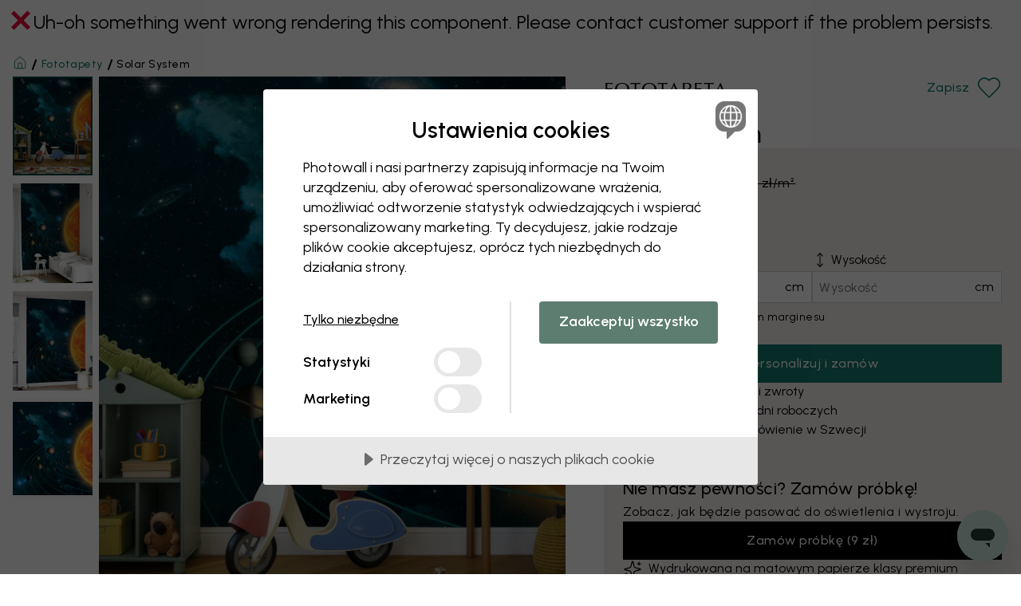

--- FILE ---
content_type: text/html; charset=UTF-8
request_url: https://www.photowall.pl/solar-system-3-tapety
body_size: 55106
content:
<!DOCTYPE html>
<html lang="pl" class="html js_open-menu">
  <head>
                <script>
      window.dataLayer = window.dataLayer || [];
      dataLayer.push({
        isProduction:true,
        globalPath:"/solar-system-3-wallpaper",
        pageType:"product"
      });
    </script>
        <script src="https://cdnjs.cloudflare.com/polyfill/v3/polyfill.min.js?version=4.8.0"></script>
          <script>
    window.dataLayer = window.dataLayer || [];
    window.PW = window.PW || {};
    window.PW.ga4dataLayer = window.PW.ga4dataLayer || [];
    window.PW.abtests = window.PW.abtests || {};
            window.PW.abtests['AB12'] = {
            experimentId: '',
            variationId: 0,
            isPaused: true,
        }
                    window.PW.abtests['AB34'] = {
            experimentId: '',
            variationId: 0,
            isPaused: true,
        }
            </script>
            <script> cookieConsentSettings = { cmAdsDataRedaction: false, cmUrlPassthrough: true } </script>
<script src="//cdn.cookietractor.com/cookietractor.js" data-lang="pl-PL" data-id="8d325f87-ddbf-4fa5-8c81-55df981f6039" data-disable-youtube-wrapper="true"></script>
          <title>Solar System – fototapeta wysokiej jakości z darmową dostawą – Photowall</title>
      <meta charset="utf-8">
      <meta http-equiv="X-UA-Compatible" content="IE=edge" />
      <meta name="viewport" content="width=device-width, initial-scale=1" />
      <meta name="p:domain_verify" content="8621ec1ddcb1dd8654aabb96d1923a7d"/>
                                  <meta name="description" content="Zamów fototapetę online. Szybka przesyłka, darmowa dostawa i wielu zadowolonych klientów." />
      
              <meta property="og:type" content="website">
<meta property="og:url" content="https://www.photowall.pl/solar-system-3-tapety">
<meta property="og:title" content="Solar System – fototapeta wysokiej jakości z darmową dostawą – Photowall">
<meta property="og:description" content="Zamów fototapetę online. Szybka przesyłka, darmowa dostawa i wielu zadowolonych klientów.">
<meta property="og:image" content="https://assets.photowall.com/images/logos/photowall-social-media.png">
<meta property="og:image:width" content="1200">
<meta property="og:image:height" content="628">
<meta property="twitter:card" content="summary">
<meta property="twitter:title" content="Solar System – fototapeta wysokiej jakości z darmową dostawą – Photowall">
<meta property="twitter:description" content="Zamów fototapetę online. Szybka przesyłka, darmowa dostawa i wielu zadowolonych klientów.">
<meta property="twitter:image" content="https://assets.photowall.com/images/logos/photowall-social-media.png">
      
      
                        
                      <script type="text/javascript">
;window.NREUM||(NREUM={});NREUM.init={distributed_tracing:{enabled:true},privacy:{cookies_enabled:true},ajax:{deny_list:["bam.eu01.nr-data.net"]}};
window.NREUM||(NREUM={}),__nr_require=function(t,e,n){function r(n){if(!e[n]){var o=e[n]={exports:{}};t[n][0].call(o.exports,function(e){var o=t[n][1][e];return r(o||e)},o,o.exports)}return e[n].exports}if("function"==typeof __nr_require)return __nr_require;for(var o=0;o<n.length;o++)r(n[o]);return r}({1:[function(t,e,n){function r(t){try{s.console&&console.log(t)}catch(e){}}var o,i=t("ee"),a=t(31),s={};try{o=localStorage.getItem("__nr_flags").split(","),console&&"function"==typeof console.log&&(s.console=!0,o.indexOf("dev")!==-1&&(s.dev=!0),o.indexOf("nr_dev")!==-1&&(s.nrDev=!0))}catch(c){}s.nrDev&&i.on("internal-error",function(t){r(t.stack)}),s.dev&&i.on("fn-err",function(t,e,n){r(n.stack)}),s.dev&&(r("NR AGENT IN DEVELOPMENT MODE"),r("flags: "+a(s,function(t,e){return t}).join(", ")))},{}],2:[function(t,e,n){function r(t,e,n,r,s){try{l?l-=1:o(s||new UncaughtException(t,e,n),!0)}catch(f){try{i("ierr",[f,c.now(),!0])}catch(d){}}return"function"==typeof u&&u.apply(this,a(arguments))}function UncaughtException(t,e,n){this.message=t||"Uncaught error with no additional information",this.sourceURL=e,this.line=n}function o(t,e){var n=e?null:c.now();i("err",[t,n])}var i=t("handle"),a=t(32),s=t("ee"),c=t("loader"),f=t("gos"),u=window.onerror,d=!1,p="nr@seenError";if(!c.disabled){var l=0;c.features.err=!0,t(1),window.onerror=r;try{throw new Error}catch(h){"stack"in h&&(t(14),t(13),"addEventListener"in window&&t(7),c.xhrWrappable&&t(15),d=!0)}s.on("fn-start",function(t,e,n){d&&(l+=1)}),s.on("fn-err",function(t,e,n){d&&!n[p]&&(f(n,p,function(){return!0}),this.thrown=!0,o(n))}),s.on("fn-end",function(){d&&!this.thrown&&l>0&&(l-=1)}),s.on("internal-error",function(t){i("ierr",[t,c.now(),!0])})}},{}],3:[function(t,e,n){var r=t("loader");r.disabled||(r.features.ins=!0)},{}],4:[function(t,e,n){function r(){U++,L=g.hash,this[u]=y.now()}function o(){U--,g.hash!==L&&i(0,!0);var t=y.now();this[h]=~~this[h]+t-this[u],this[d]=t}function i(t,e){E.emit("newURL",[""+g,e])}function a(t,e){t.on(e,function(){this[e]=y.now()})}var s="-start",c="-end",f="-body",u="fn"+s,d="fn"+c,p="cb"+s,l="cb"+c,h="jsTime",m="fetch",v="addEventListener",w=window,g=w.location,y=t("loader");if(w[v]&&y.xhrWrappable&&!y.disabled){var x=t(11),b=t(12),E=t(9),R=t(7),O=t(14),T=t(8),S=t(15),P=t(10),M=t("ee"),C=M.get("tracer"),N=t(23);t(17),y.features.spa=!0;var L,U=0;M.on(u,r),b.on(p,r),P.on(p,r),M.on(d,o),b.on(l,o),P.on(l,o),M.buffer([u,d,"xhr-resolved"]),R.buffer([u]),O.buffer(["setTimeout"+c,"clearTimeout"+s,u]),S.buffer([u,"new-xhr","send-xhr"+s]),T.buffer([m+s,m+"-done",m+f+s,m+f+c]),E.buffer(["newURL"]),x.buffer([u]),b.buffer(["propagate",p,l,"executor-err","resolve"+s]),C.buffer([u,"no-"+u]),P.buffer(["new-jsonp","cb-start","jsonp-error","jsonp-end"]),a(T,m+s),a(T,m+"-done"),a(P,"new-jsonp"),a(P,"jsonp-end"),a(P,"cb-start"),E.on("pushState-end",i),E.on("replaceState-end",i),w[v]("hashchange",i,N(!0)),w[v]("load",i,N(!0)),w[v]("popstate",function(){i(0,U>1)},N(!0))}},{}],5:[function(t,e,n){function r(){var t=new PerformanceObserver(function(t,e){var n=t.getEntries();s(v,[n])});try{t.observe({entryTypes:["resource"]})}catch(e){}}function o(t){if(s(v,[window.performance.getEntriesByType(w)]),window.performance["c"+p])try{window.performance[h](m,o,!1)}catch(t){}else try{window.performance[h]("webkit"+m,o,!1)}catch(t){}}function i(t){}if(window.performance&&window.performance.timing&&window.performance.getEntriesByType){var a=t("ee"),s=t("handle"),c=t(14),f=t(13),u=t(6),d=t(23),p="learResourceTimings",l="addEventListener",h="removeEventListener",m="resourcetimingbufferfull",v="bstResource",w="resource",g="-start",y="-end",x="fn"+g,b="fn"+y,E="bstTimer",R="pushState",O=t("loader");if(!O.disabled){O.features.stn=!0,t(9),"addEventListener"in window&&t(7);var T=NREUM.o.EV;a.on(x,function(t,e){var n=t[0];n instanceof T&&(this.bstStart=O.now())}),a.on(b,function(t,e){var n=t[0];n instanceof T&&s("bst",[n,e,this.bstStart,O.now()])}),c.on(x,function(t,e,n){this.bstStart=O.now(),this.bstType=n}),c.on(b,function(t,e){s(E,[e,this.bstStart,O.now(),this.bstType])}),f.on(x,function(){this.bstStart=O.now()}),f.on(b,function(t,e){s(E,[e,this.bstStart,O.now(),"requestAnimationFrame"])}),a.on(R+g,function(t){this.time=O.now(),this.startPath=location.pathname+location.hash}),a.on(R+y,function(t){s("bstHist",[location.pathname+location.hash,this.startPath,this.time])}),u()?(s(v,[window.performance.getEntriesByType("resource")]),r()):l in window.performance&&(window.performance["c"+p]?window.performance[l](m,o,d(!1)):window.performance[l]("webkit"+m,o,d(!1))),document[l]("scroll",i,d(!1)),document[l]("keypress",i,d(!1)),document[l]("click",i,d(!1))}}},{}],6:[function(t,e,n){e.exports=function(){return"PerformanceObserver"in window&&"function"==typeof window.PerformanceObserver}},{}],7:[function(t,e,n){function r(t){for(var e=t;e&&!e.hasOwnProperty(u);)e=Object.getPrototypeOf(e);e&&o(e)}function o(t){s.inPlace(t,[u,d],"-",i)}function i(t,e){return t[1]}var a=t("ee").get("events"),s=t("wrap-function")(a,!0),c=t("gos"),f=XMLHttpRequest,u="addEventListener",d="removeEventListener";e.exports=a,"getPrototypeOf"in Object?(r(document),r(window),r(f.prototype)):f.prototype.hasOwnProperty(u)&&(o(window),o(f.prototype)),a.on(u+"-start",function(t,e){var n=t[1];if(null!==n&&("function"==typeof n||"object"==typeof n)){var r=c(n,"nr@wrapped",function(){function t(){if("function"==typeof n.handleEvent)return n.handleEvent.apply(n,arguments)}var e={object:t,"function":n}[typeof n];return e?s(e,"fn-",null,e.name||"anonymous"):n});this.wrapped=t[1]=r}}),a.on(d+"-start",function(t){t[1]=this.wrapped||t[1]})},{}],8:[function(t,e,n){function r(t,e,n){var r=t[e];"function"==typeof r&&(t[e]=function(){var t=i(arguments),e={};o.emit(n+"before-start",[t],e);var a;e[m]&&e[m].dt&&(a=e[m].dt);var s=r.apply(this,t);return o.emit(n+"start",[t,a],s),s.then(function(t){return o.emit(n+"end",[null,t],s),t},function(t){throw o.emit(n+"end",[t],s),t})})}var o=t("ee").get("fetch"),i=t(32),a=t(31);e.exports=o;var s=window,c="fetch-",f=c+"body-",u=["arrayBuffer","blob","json","text","formData"],d=s.Request,p=s.Response,l=s.fetch,h="prototype",m="nr@context";d&&p&&l&&(a(u,function(t,e){r(d[h],e,f),r(p[h],e,f)}),r(s,"fetch",c),o.on(c+"end",function(t,e){var n=this;if(e){var r=e.headers.get("content-length");null!==r&&(n.rxSize=r),o.emit(c+"done",[null,e],n)}else o.emit(c+"done",[t],n)}))},{}],9:[function(t,e,n){var r=t("ee").get("history"),o=t("wrap-function")(r);e.exports=r;var i=window.history&&window.history.constructor&&window.history.constructor.prototype,a=window.history;i&&i.pushState&&i.replaceState&&(a=i),o.inPlace(a,["pushState","replaceState"],"-")},{}],10:[function(t,e,n){function r(t){function e(){f.emit("jsonp-end",[],l),t.removeEventListener("load",e,c(!1)),t.removeEventListener("error",n,c(!1))}function n(){f.emit("jsonp-error",[],l),f.emit("jsonp-end",[],l),t.removeEventListener("load",e,c(!1)),t.removeEventListener("error",n,c(!1))}var r=t&&"string"==typeof t.nodeName&&"script"===t.nodeName.toLowerCase();if(r){var o="function"==typeof t.addEventListener;if(o){var a=i(t.src);if(a){var d=s(a),p="function"==typeof d.parent[d.key];if(p){var l={};u.inPlace(d.parent,[d.key],"cb-",l),t.addEventListener("load",e,c(!1)),t.addEventListener("error",n,c(!1)),f.emit("new-jsonp",[t.src],l)}}}}}function o(){return"addEventListener"in window}function i(t){var e=t.match(d);return e?e[1]:null}function a(t,e){var n=t.match(l),r=n[1],o=n[3];return o?a(o,e[r]):e[r]}function s(t){var e=t.match(p);return e&&e.length>=3?{key:e[2],parent:a(e[1],window)}:{key:t,parent:window}}var c=t(23),f=t("ee").get("jsonp"),u=t("wrap-function")(f);if(e.exports=f,o()){var d=/[?&](?:callback|cb)=([^&#]+)/,p=/(.*)\.([^.]+)/,l=/^(\w+)(\.|$)(.*)$/,h=["appendChild","insertBefore","replaceChild"];Node&&Node.prototype&&Node.prototype.appendChild?u.inPlace(Node.prototype,h,"dom-"):(u.inPlace(HTMLElement.prototype,h,"dom-"),u.inPlace(HTMLHeadElement.prototype,h,"dom-"),u.inPlace(HTMLBodyElement.prototype,h,"dom-")),f.on("dom-start",function(t){r(t[0])})}},{}],11:[function(t,e,n){var r=t("ee").get("mutation"),o=t("wrap-function")(r),i=NREUM.o.MO;e.exports=r,i&&(window.MutationObserver=function(t){return this instanceof i?new i(o(t,"fn-")):i.apply(this,arguments)},MutationObserver.prototype=i.prototype)},{}],12:[function(t,e,n){function r(t){var e=i.context(),n=s(t,"executor-",e,null,!1),r=new f(n);return i.context(r).getCtx=function(){return e},r}var o=t("wrap-function"),i=t("ee").get("promise"),a=t("ee").getOrSetContext,s=o(i),c=t(31),f=NREUM.o.PR;e.exports=i,f&&(window.Promise=r,["all","race"].forEach(function(t){var e=f[t];f[t]=function(n){function r(t){return function(){i.emit("propagate",[null,!o],a,!1,!1),o=o||!t}}var o=!1;c(n,function(e,n){Promise.resolve(n).then(r("all"===t),r(!1))});var a=e.apply(f,arguments),s=f.resolve(a);return s}}),["resolve","reject"].forEach(function(t){var e=f[t];f[t]=function(t){var n=e.apply(f,arguments);return t!==n&&i.emit("propagate",[t,!0],n,!1,!1),n}}),f.prototype["catch"]=function(t){return this.then(null,t)},f.prototype=Object.create(f.prototype,{constructor:{value:r}}),c(Object.getOwnPropertyNames(f),function(t,e){try{r[e]=f[e]}catch(n){}}),o.wrapInPlace(f.prototype,"then",function(t){return function(){var e=this,n=o.argsToArray.apply(this,arguments),r=a(e);r.promise=e,n[0]=s(n[0],"cb-",r,null,!1),n[1]=s(n[1],"cb-",r,null,!1);var c=t.apply(this,n);return r.nextPromise=c,i.emit("propagate",[e,!0],c,!1,!1),c}}),i.on("executor-start",function(t){t[0]=s(t[0],"resolve-",this,null,!1),t[1]=s(t[1],"resolve-",this,null,!1)}),i.on("executor-err",function(t,e,n){t[1](n)}),i.on("cb-end",function(t,e,n){i.emit("propagate",[n,!0],this.nextPromise,!1,!1)}),i.on("propagate",function(t,e,n){this.getCtx&&!e||(this.getCtx=function(){if(t instanceof Promise)var e=i.context(t);return e&&e.getCtx?e.getCtx():this})}),r.toString=function(){return""+f})},{}],13:[function(t,e,n){var r=t("ee").get("raf"),o=t("wrap-function")(r),i="equestAnimationFrame";e.exports=r,o.inPlace(window,["r"+i,"mozR"+i,"webkitR"+i,"msR"+i],"raf-"),r.on("raf-start",function(t){t[0]=o(t[0],"fn-")})},{}],14:[function(t,e,n){function r(t,e,n){t[0]=a(t[0],"fn-",null,n)}function o(t,e,n){this.method=n,this.timerDuration=isNaN(t[1])?0:+t[1],t[0]=a(t[0],"fn-",this,n)}var i=t("ee").get("timer"),a=t("wrap-function")(i),s="setTimeout",c="setInterval",f="clearTimeout",u="-start",d="-";e.exports=i,a.inPlace(window,[s,"setImmediate"],s+d),a.inPlace(window,[c],c+d),a.inPlace(window,[f,"clearImmediate"],f+d),i.on(c+u,r),i.on(s+u,o)},{}],15:[function(t,e,n){function r(t,e){d.inPlace(e,["onreadystatechange"],"fn-",s)}function o(){var t=this,e=u.context(t);t.readyState>3&&!e.resolved&&(e.resolved=!0,u.emit("xhr-resolved",[],t)),d.inPlace(t,y,"fn-",s)}function i(t){x.push(t),m&&(E?E.then(a):w?w(a):(R=-R,O.data=R))}function a(){for(var t=0;t<x.length;t++)r([],x[t]);x.length&&(x=[])}function s(t,e){return e}function c(t,e){for(var n in t)e[n]=t[n];return e}t(7);var f=t("ee"),u=f.get("xhr"),d=t("wrap-function")(u),p=t(23),l=NREUM.o,h=l.XHR,m=l.MO,v=l.PR,w=l.SI,g="readystatechange",y=["onload","onerror","onabort","onloadstart","onloadend","onprogress","ontimeout"],x=[];e.exports=u;var b=window.XMLHttpRequest=function(t){var e=new h(t);try{u.emit("new-xhr",[e],e),e.addEventListener(g,o,p(!1))}catch(n){try{u.emit("internal-error",[n])}catch(r){}}return e};if(c(h,b),b.prototype=h.prototype,d.inPlace(b.prototype,["open","send"],"-xhr-",s),u.on("send-xhr-start",function(t,e){r(t,e),i(e)}),u.on("open-xhr-start",r),m){var E=v&&v.resolve();if(!w&&!v){var R=1,O=document.createTextNode(R);new m(a).observe(O,{characterData:!0})}}else f.on("fn-end",function(t){t[0]&&t[0].type===g||a()})},{}],16:[function(t,e,n){function r(t){if(!s(t))return null;var e=window.NREUM;if(!e.loader_config)return null;var n=(e.loader_config.accountID||"").toString()||null,r=(e.loader_config.agentID||"").toString()||null,f=(e.loader_config.trustKey||"").toString()||null;if(!n||!r)return null;var h=l.generateSpanId(),m=l.generateTraceId(),v=Date.now(),w={spanId:h,traceId:m,timestamp:v};return(t.sameOrigin||c(t)&&p())&&(w.traceContextParentHeader=o(h,m),w.traceContextStateHeader=i(h,v,n,r,f)),(t.sameOrigin&&!u()||!t.sameOrigin&&c(t)&&d())&&(w.newrelicHeader=a(h,m,v,n,r,f)),w}function o(t,e){return"00-"+e+"-"+t+"-01"}function i(t,e,n,r,o){var i=0,a="",s=1,c="",f="";return o+"@nr="+i+"-"+s+"-"+n+"-"+r+"-"+t+"-"+a+"-"+c+"-"+f+"-"+e}function a(t,e,n,r,o,i){var a="btoa"in window&&"function"==typeof window.btoa;if(!a)return null;var s={v:[0,1],d:{ty:"Browser",ac:r,ap:o,id:t,tr:e,ti:n}};return i&&r!==i&&(s.d.tk=i),btoa(JSON.stringify(s))}function s(t){return f()&&c(t)}function c(t){var e=!1,n={};if("init"in NREUM&&"distributed_tracing"in NREUM.init&&(n=NREUM.init.distributed_tracing),t.sameOrigin)e=!0;else if(n.allowed_origins instanceof Array)for(var r=0;r<n.allowed_origins.length;r++){var o=h(n.allowed_origins[r]);if(t.hostname===o.hostname&&t.protocol===o.protocol&&t.port===o.port){e=!0;break}}return e}function f(){return"init"in NREUM&&"distributed_tracing"in NREUM.init&&!!NREUM.init.distributed_tracing.enabled}function u(){return"init"in NREUM&&"distributed_tracing"in NREUM.init&&!!NREUM.init.distributed_tracing.exclude_newrelic_header}function d(){return"init"in NREUM&&"distributed_tracing"in NREUM.init&&NREUM.init.distributed_tracing.cors_use_newrelic_header!==!1}function p(){return"init"in NREUM&&"distributed_tracing"in NREUM.init&&!!NREUM.init.distributed_tracing.cors_use_tracecontext_headers}var l=t(28),h=t(18);e.exports={generateTracePayload:r,shouldGenerateTrace:s}},{}],17:[function(t,e,n){function r(t){var e=this.params,n=this.metrics;if(!this.ended){this.ended=!0;for(var r=0;r<p;r++)t.removeEventListener(d[r],this.listener,!1);return e.protocol&&"data"===e.protocol?void g("Ajax/DataUrl/Excluded"):void(e.aborted||(n.duration=a.now()-this.startTime,this.loadCaptureCalled||4!==t.readyState?null==e.status&&(e.status=0):i(this,t),n.cbTime=this.cbTime,s("xhr",[e,n,this.startTime,this.endTime,"xhr"],this)))}}function o(t,e){var n=c(e),r=t.params;r.hostname=n.hostname,r.port=n.port,r.protocol=n.protocol,r.host=n.hostname+":"+n.port,r.pathname=n.pathname,t.parsedOrigin=n,t.sameOrigin=n.sameOrigin}function i(t,e){t.params.status=e.status;var n=v(e,t.lastSize);if(n&&(t.metrics.rxSize=n),t.sameOrigin){var r=e.getResponseHeader("X-NewRelic-App-Data");r&&(t.params.cat=r.split(", ").pop())}t.loadCaptureCalled=!0}var a=t("loader");if(a.xhrWrappable&&!a.disabled){var s=t("handle"),c=t(18),f=t(16).generateTracePayload,u=t("ee"),d=["load","error","abort","timeout"],p=d.length,l=t("id"),h=t(24),m=t(22),v=t(19),w=t(23),g=t(25).recordSupportability,y=NREUM.o.REQ,x=window.XMLHttpRequest;a.features.xhr=!0,t(15),t(8),u.on("new-xhr",function(t){var e=this;e.totalCbs=0,e.called=0,e.cbTime=0,e.end=r,e.ended=!1,e.xhrGuids={},e.lastSize=null,e.loadCaptureCalled=!1,e.params=this.params||{},e.metrics=this.metrics||{},t.addEventListener("load",function(n){i(e,t)},w(!1)),h&&(h>34||h<10)||t.addEventListener("progress",function(t){e.lastSize=t.loaded},w(!1))}),u.on("open-xhr-start",function(t){this.params={method:t[0]},o(this,t[1]),this.metrics={}}),u.on("open-xhr-end",function(t,e){"loader_config"in NREUM&&"xpid"in NREUM.loader_config&&this.sameOrigin&&e.setRequestHeader("X-NewRelic-ID",NREUM.loader_config.xpid);var n=f(this.parsedOrigin);if(n){var r=!1;n.newrelicHeader&&(e.setRequestHeader("newrelic",n.newrelicHeader),r=!0),n.traceContextParentHeader&&(e.setRequestHeader("traceparent",n.traceContextParentHeader),n.traceContextStateHeader&&e.setRequestHeader("tracestate",n.traceContextStateHeader),r=!0),r&&(this.dt=n)}}),u.on("send-xhr-start",function(t,e){var n=this.metrics,r=t[0],o=this;if(n&&r){var i=m(r);i&&(n.txSize=i)}this.startTime=a.now(),this.listener=function(t){try{"abort"!==t.type||o.loadCaptureCalled||(o.params.aborted=!0),("load"!==t.type||o.called===o.totalCbs&&(o.onloadCalled||"function"!=typeof e.onload))&&o.end(e)}catch(n){try{u.emit("internal-error",[n])}catch(r){}}};for(var s=0;s<p;s++)e.addEventListener(d[s],this.listener,w(!1))}),u.on("xhr-cb-time",function(t,e,n){this.cbTime+=t,e?this.onloadCalled=!0:this.called+=1,this.called!==this.totalCbs||!this.onloadCalled&&"function"==typeof n.onload||this.end(n)}),u.on("xhr-load-added",function(t,e){var n=""+l(t)+!!e;this.xhrGuids&&!this.xhrGuids[n]&&(this.xhrGuids[n]=!0,this.totalCbs+=1)}),u.on("xhr-load-removed",function(t,e){var n=""+l(t)+!!e;this.xhrGuids&&this.xhrGuids[n]&&(delete this.xhrGuids[n],this.totalCbs-=1)}),u.on("xhr-resolved",function(){this.endTime=a.now()}),u.on("addEventListener-end",function(t,e){e instanceof x&&"load"===t[0]&&u.emit("xhr-load-added",[t[1],t[2]],e)}),u.on("removeEventListener-end",function(t,e){e instanceof x&&"load"===t[0]&&u.emit("xhr-load-removed",[t[1],t[2]],e)}),u.on("fn-start",function(t,e,n){e instanceof x&&("onload"===n&&(this.onload=!0),("load"===(t[0]&&t[0].type)||this.onload)&&(this.xhrCbStart=a.now()))}),u.on("fn-end",function(t,e){this.xhrCbStart&&u.emit("xhr-cb-time",[a.now()-this.xhrCbStart,this.onload,e],e)}),u.on("fetch-before-start",function(t){function e(t,e){var n=!1;return e.newrelicHeader&&(t.set("newrelic",e.newrelicHeader),n=!0),e.traceContextParentHeader&&(t.set("traceparent",e.traceContextParentHeader),e.traceContextStateHeader&&t.set("tracestate",e.traceContextStateHeader),n=!0),n}var n,r=t[1]||{};"string"==typeof t[0]?n=t[0]:t[0]&&t[0].url?n=t[0].url:window.URL&&t[0]&&t[0]instanceof URL&&(n=t[0].href),n&&(this.parsedOrigin=c(n),this.sameOrigin=this.parsedOrigin.sameOrigin);var o=f(this.parsedOrigin);if(o&&(o.newrelicHeader||o.traceContextParentHeader))if("string"==typeof t[0]||window.URL&&t[0]&&t[0]instanceof URL){var i={};for(var a in r)i[a]=r[a];i.headers=new Headers(r.headers||{}),e(i.headers,o)&&(this.dt=o),t.length>1?t[1]=i:t.push(i)}else t[0]&&t[0].headers&&e(t[0].headers,o)&&(this.dt=o)}),u.on("fetch-start",function(t,e){this.params={},this.metrics={},this.startTime=a.now(),this.dt=e,t.length>=1&&(this.target=t[0]),t.length>=2&&(this.opts=t[1]);var n,r=this.opts||{},i=this.target;if("string"==typeof i?n=i:"object"==typeof i&&i instanceof y?n=i.url:window.URL&&"object"==typeof i&&i instanceof URL&&(n=i.href),o(this,n),"data"!==this.params.protocol){var s=(""+(i&&i instanceof y&&i.method||r.method||"GET")).toUpperCase();this.params.method=s,this.txSize=m(r.body)||0}}),u.on("fetch-done",function(t,e){if(this.endTime=a.now(),this.params||(this.params={}),"data"===this.params.protocol)return void g("Ajax/DataUrl/Excluded");this.params.status=e?e.status:0;var n;"string"==typeof this.rxSize&&this.rxSize.length>0&&(n=+this.rxSize);var r={txSize:this.txSize,rxSize:n,duration:a.now()-this.startTime};s("xhr",[this.params,r,this.startTime,this.endTime,"fetch"],this)})}},{}],18:[function(t,e,n){var r={};e.exports=function(t){if(t in r)return r[t];if(0===(t||"").indexOf("data:"))return{protocol:"data"};var e=document.createElement("a"),n=window.location,o={};e.href=t,o.port=e.port;var i=e.href.split("://");!o.port&&i[1]&&(o.port=i[1].split("/")[0].split("@").pop().split(":")[1]),o.port&&"0"!==o.port||(o.port="https"===i[0]?"443":"80"),o.hostname=e.hostname||n.hostname,o.pathname=e.pathname,o.protocol=i[0],"/"!==o.pathname.charAt(0)&&(o.pathname="/"+o.pathname);var a=!e.protocol||":"===e.protocol||e.protocol===n.protocol,s=e.hostname===document.domain&&e.port===n.port;return o.sameOrigin=a&&(!e.hostname||s),"/"===o.pathname&&(r[t]=o),o}},{}],19:[function(t,e,n){function r(t,e){var n=t.responseType;return"json"===n&&null!==e?e:"arraybuffer"===n||"blob"===n||"json"===n?o(t.response):"text"===n||""===n||void 0===n?o(t.responseText):void 0}var o=t(22);e.exports=r},{}],20:[function(t,e,n){function r(){}function o(t,e,n,r){return function(){return u.recordSupportability("API/"+e+"/called"),i(t+e,[f.now()].concat(s(arguments)),n?null:this,r),n?void 0:this}}var i=t("handle"),a=t(31),s=t(32),c=t("ee").get("tracer"),f=t("loader"),u=t(25),d=NREUM;"undefined"==typeof window.newrelic&&(newrelic=d);var p=["setPageViewName","setCustomAttribute","setErrorHandler","finished","addToTrace","inlineHit","addRelease"],l="api-",h=l+"ixn-";a(p,function(t,e){d[e]=o(l,e,!0,"api")}),d.addPageAction=o(l,"addPageAction",!0),d.setCurrentRouteName=o(l,"routeName",!0),e.exports=newrelic,d.interaction=function(){return(new r).get()};var m=r.prototype={createTracer:function(t,e){var n={},r=this,o="function"==typeof e;return i(h+"tracer",[f.now(),t,n],r),function(){if(c.emit((o?"":"no-")+"fn-start",[f.now(),r,o],n),o)try{return e.apply(this,arguments)}catch(t){throw c.emit("fn-err",[arguments,this,t],n),t}finally{c.emit("fn-end",[f.now()],n)}}}};a("actionText,setName,setAttribute,save,ignore,onEnd,getContext,end,get".split(","),function(t,e){m[e]=o(h,e)}),newrelic.noticeError=function(t,e){"string"==typeof t&&(t=new Error(t)),u.recordSupportability("API/noticeError/called"),i("err",[t,f.now(),!1,e])}},{}],21:[function(t,e,n){function r(t){if(NREUM.init){for(var e=NREUM.init,n=t.split("."),r=0;r<n.length-1;r++)if(e=e[n[r]],"object"!=typeof e)return;return e=e[n[n.length-1]]}}e.exports={getConfiguration:r}},{}],22:[function(t,e,n){e.exports=function(t){if("string"==typeof t&&t.length)return t.length;if("object"==typeof t){if("undefined"!=typeof ArrayBuffer&&t instanceof ArrayBuffer&&t.byteLength)return t.byteLength;if("undefined"!=typeof Blob&&t instanceof Blob&&t.size)return t.size;if(!("undefined"!=typeof FormData&&t instanceof FormData))try{return JSON.stringify(t).length}catch(e){return}}}},{}],23:[function(t,e,n){var r=!1;try{var o=Object.defineProperty({},"passive",{get:function(){r=!0}});window.addEventListener("testPassive",null,o),window.removeEventListener("testPassive",null,o)}catch(i){}e.exports=function(t){return r?{passive:!0,capture:!!t}:!!t}},{}],24:[function(t,e,n){var r=0,o=navigator.userAgent.match(/Firefox[\/\s](\d+\.\d+)/);o&&(r=+o[1]),e.exports=r},{}],25:[function(t,e,n){function r(t,e){var n=[a,t,{name:t},e];return i("storeMetric",n,null,"api"),n}function o(t,e){var n=[s,t,{name:t},e];return i("storeEventMetrics",n,null,"api"),n}var i=t("handle"),a="sm",s="cm";e.exports={constants:{SUPPORTABILITY_METRIC:a,CUSTOM_METRIC:s},recordSupportability:r,recordCustom:o}},{}],26:[function(t,e,n){function r(){return s.exists&&performance.now?Math.round(performance.now()):(i=Math.max((new Date).getTime(),i))-a}function o(){return i}var i=(new Date).getTime(),a=i,s=t(33);e.exports=r,e.exports.offset=a,e.exports.getLastTimestamp=o},{}],27:[function(t,e,n){function r(t,e){var n=t.getEntries();n.forEach(function(t){"first-paint"===t.name?l("timing",["fp",Math.floor(t.startTime)]):"first-contentful-paint"===t.name&&l("timing",["fcp",Math.floor(t.startTime)])})}function o(t,e){var n=t.getEntries();if(n.length>0){var r=n[n.length-1];if(f&&f<r.startTime)return;var o=[r],i=a({});i&&o.push(i),l("lcp",o)}}function i(t){t.getEntries().forEach(function(t){t.hadRecentInput||l("cls",[t])})}function a(t){var e=navigator.connection||navigator.mozConnection||navigator.webkitConnection;if(e)return e.type&&(t["net-type"]=e.type),e.effectiveType&&(t["net-etype"]=e.effectiveType),e.rtt&&(t["net-rtt"]=e.rtt),e.downlink&&(t["net-dlink"]=e.downlink),t}function s(t){if(t instanceof w&&!y){var e=Math.round(t.timeStamp),n={type:t.type};a(n),e<=h.now()?n.fid=h.now()-e:e>h.offset&&e<=Date.now()?(e-=h.offset,n.fid=h.now()-e):e=h.now(),y=!0,l("timing",["fi",e,n])}}function c(t){"hidden"===t&&(f=h.now(),l("pageHide",[f]))}if(!("init"in NREUM&&"page_view_timing"in NREUM.init&&"enabled"in NREUM.init.page_view_timing&&NREUM.init.page_view_timing.enabled===!1)){var f,u,d,p,l=t("handle"),h=t("loader"),m=t(30),v=t(23),w=NREUM.o.EV;if("PerformanceObserver"in window&&"function"==typeof window.PerformanceObserver){u=new PerformanceObserver(r);try{u.observe({entryTypes:["paint"]})}catch(g){}d=new PerformanceObserver(o);try{d.observe({entryTypes:["largest-contentful-paint"]})}catch(g){}p=new PerformanceObserver(i);try{p.observe({type:"layout-shift",buffered:!0})}catch(g){}}if("addEventListener"in document){var y=!1,x=["click","keydown","mousedown","pointerdown","touchstart"];x.forEach(function(t){document.addEventListener(t,s,v(!1))})}m(c)}},{}],28:[function(t,e,n){function r(){function t(){return e?15&e[n++]:16*Math.random()|0}var e=null,n=0,r=window.crypto||window.msCrypto;r&&r.getRandomValues&&(e=r.getRandomValues(new Uint8Array(31)));for(var o,i="xxxxxxxx-xxxx-4xxx-yxxx-xxxxxxxxxxxx",a="",s=0;s<i.length;s++)o=i[s],"x"===o?a+=t().toString(16):"y"===o?(o=3&t()|8,a+=o.toString(16)):a+=o;return a}function o(){return a(16)}function i(){return a(32)}function a(t){function e(){return n?15&n[r++]:16*Math.random()|0}var n=null,r=0,o=window.crypto||window.msCrypto;o&&o.getRandomValues&&Uint8Array&&(n=o.getRandomValues(new Uint8Array(t)));for(var i=[],a=0;a<t;a++)i.push(e().toString(16));return i.join("")}e.exports={generateUuid:r,generateSpanId:o,generateTraceId:i}},{}],29:[function(t,e,n){function r(t,e){if(!o)return!1;if(t!==o)return!1;if(!e)return!0;if(!i)return!1;for(var n=i.split("."),r=e.split("."),a=0;a<r.length;a++)if(r[a]!==n[a])return!1;return!0}var o=null,i=null,a=/Version\/(\S+)\s+Safari/;if(navigator.userAgent){var s=navigator.userAgent,c=s.match(a);c&&s.indexOf("Chrome")===-1&&s.indexOf("Chromium")===-1&&(o="Safari",i=c[1])}e.exports={agent:o,version:i,match:r}},{}],30:[function(t,e,n){function r(t){function e(){t(s&&document[s]?document[s]:document[i]?"hidden":"visible")}"addEventListener"in document&&a&&document.addEventListener(a,e,o(!1))}var o=t(23);e.exports=r;var i,a,s;"undefined"!=typeof document.hidden?(i="hidden",a="visibilitychange",s="visibilityState"):"undefined"!=typeof document.msHidden?(i="msHidden",a="msvisibilitychange"):"undefined"!=typeof document.webkitHidden&&(i="webkitHidden",a="webkitvisibilitychange",s="webkitVisibilityState")},{}],31:[function(t,e,n){function r(t,e){var n=[],r="",i=0;for(r in t)o.call(t,r)&&(n[i]=e(r,t[r]),i+=1);return n}var o=Object.prototype.hasOwnProperty;e.exports=r},{}],32:[function(t,e,n){function r(t,e,n){e||(e=0),"undefined"==typeof n&&(n=t?t.length:0);for(var r=-1,o=n-e||0,i=Array(o<0?0:o);++r<o;)i[r]=t[e+r];return i}e.exports=r},{}],33:[function(t,e,n){e.exports={exists:"undefined"!=typeof window.performance&&window.performance.timing&&"undefined"!=typeof window.performance.timing.navigationStart}},{}],ee:[function(t,e,n){function r(){}function o(t){function e(t){return t&&t instanceof r?t:t?f(t,c,a):a()}function n(n,r,o,i,a){if(a!==!1&&(a=!0),!l.aborted||i){t&&a&&t(n,r,o);for(var s=e(o),c=m(n),f=c.length,u=0;u<f;u++)c[u].apply(s,r);var p=d[y[n]];return p&&p.push([x,n,r,s]),s}}function i(t,e){g[t]=m(t).concat(e)}function h(t,e){var n=g[t];if(n)for(var r=0;r<n.length;r++)n[r]===e&&n.splice(r,1)}function m(t){return g[t]||[]}function v(t){return p[t]=p[t]||o(n)}function w(t,e){l.aborted||u(t,function(t,n){e=e||"feature",y[n]=e,e in d||(d[e]=[])})}var g={},y={},x={on:i,addEventListener:i,removeEventListener:h,emit:n,get:v,listeners:m,context:e,buffer:w,abort:s,aborted:!1};return x}function i(t){return f(t,c,a)}function a(){return new r}function s(){(d.api||d.feature)&&(l.aborted=!0,d=l.backlog={})}var c="nr@context",f=t("gos"),u=t(31),d={},p={},l=e.exports=o();e.exports.getOrSetContext=i,l.backlog=d},{}],gos:[function(t,e,n){function r(t,e,n){if(o.call(t,e))return t[e];var r=n();if(Object.defineProperty&&Object.keys)try{return Object.defineProperty(t,e,{value:r,writable:!0,enumerable:!1}),r}catch(i){}return t[e]=r,r}var o=Object.prototype.hasOwnProperty;e.exports=r},{}],handle:[function(t,e,n){function r(t,e,n,r){o.buffer([t],r),o.emit(t,e,n)}var o=t("ee").get("handle");e.exports=r,r.ee=o},{}],id:[function(t,e,n){function r(t){var e=typeof t;return!t||"object"!==e&&"function"!==e?-1:t===window?0:a(t,i,function(){return o++})}var o=1,i="nr@id",a=t("gos");e.exports=r},{}],loader:[function(t,e,n){function r(){if(!T++){var t=O.info=NREUM.info,e=m.getElementsByTagName("script")[0];if(setTimeout(f.abort,3e4),!(t&&t.licenseKey&&t.applicationID&&e))return f.abort();c(E,function(e,n){t[e]||(t[e]=n)});var n=a();s("mark",["onload",n+O.offset],null,"api"),s("timing",["load",n]);var r=m.createElement("script");0===t.agent.indexOf("http://")||0===t.agent.indexOf("https://")?r.src=t.agent:r.src=l+"://"+t.agent,e.parentNode.insertBefore(r,e)}}function o(){"complete"===m.readyState&&i()}function i(){s("mark",["domContent",a()+O.offset],null,"api")}var a=t(26),s=t("handle"),c=t(31),f=t("ee"),u=t(29),d=t(21),p=t(23),l=d.getConfiguration("ssl")===!1?"http":"https",h=window,m=h.document,v="addEventListener",w="attachEvent",g=h.XMLHttpRequest,y=g&&g.prototype,x=!1;NREUM.o={ST:setTimeout,SI:h.setImmediate,CT:clearTimeout,XHR:g,REQ:h.Request,EV:h.Event,PR:h.Promise,MO:h.MutationObserver};var b=""+location,E={beacon:"bam.nr-data.net",errorBeacon:"bam.nr-data.net",agent:"js-agent.newrelic.com/nr-spa-1216.min.js"},R=g&&y&&y[v]&&!/CriOS/.test(navigator.userAgent),O=e.exports={offset:a.getLastTimestamp(),now:a,origin:b,features:{},xhrWrappable:R,userAgent:u,disabled:x};if(!x){t(20),t(27),m[v]?(m[v]("DOMContentLoaded",i,p(!1)),h[v]("load",r,p(!1))):(m[w]("onreadystatechange",o),h[w]("onload",r)),s("mark",["firstbyte",a.getLastTimestamp()],null,"api");var T=0}},{}],"wrap-function":[function(t,e,n){function r(t,e){function n(e,n,r,c,f){function nrWrapper(){var i,a,u,p;try{a=this,i=d(arguments),u="function"==typeof r?r(i,a):r||{}}catch(l){o([l,"",[i,a,c],u],t)}s(n+"start",[i,a,c],u,f);try{return p=e.apply(a,i)}catch(h){throw s(n+"err",[i,a,h],u,f),h}finally{s(n+"end",[i,a,p],u,f)}}return a(e)?e:(n||(n=""),nrWrapper[p]=e,i(e,nrWrapper,t),nrWrapper)}function r(t,e,r,o,i){r||(r="");var s,c,f,u="-"===r.charAt(0);for(f=0;f<e.length;f++)c=e[f],s=t[c],a(s)||(t[c]=n(s,u?c+r:r,o,c,i))}function s(n,r,i,a){if(!h||e){var s=h;h=!0;try{t.emit(n,r,i,e,a)}catch(c){o([c,n,r,i],t)}h=s}}return t||(t=u),n.inPlace=r,n.flag=p,n}function o(t,e){e||(e=u);try{e.emit("internal-error",t)}catch(n){}}function i(t,e,n){if(Object.defineProperty&&Object.keys)try{var r=Object.keys(t);return r.forEach(function(n){Object.defineProperty(e,n,{get:function(){return t[n]},set:function(e){return t[n]=e,e}})}),e}catch(i){o([i],n)}for(var a in t)l.call(t,a)&&(e[a]=t[a]);return e}function a(t){return!(t&&t instanceof Function&&t.apply&&!t[p])}function s(t,e){var n=e(t);return n[p]=t,i(t,n,u),n}function c(t,e,n){var r=t[e];t[e]=s(r,n)}function f(){for(var t=arguments.length,e=new Array(t),n=0;n<t;++n)e[n]=arguments[n];return e}var u=t("ee"),d=t(32),p="nr@original",l=Object.prototype.hasOwnProperty,h=!1;e.exports=r,e.exports.wrapFunction=s,e.exports.wrapInPlace=c,e.exports.argsToArray=f},{}]},{},["loader",2,17,5,3,4]);
;NREUM.loader_config={accountID:"3380449",trustKey:"3380449",agentID:"452893068",licenseKey:"NRJS-1c8600b58535bb6b689",applicationID:"452893068"}
;NREUM.info={beacon:"bam.eu01.nr-data.net",errorBeacon:"bam.eu01.nr-data.net",licenseKey:"NRJS-1c8600b58535bb6b689",applicationID:"452893068",sa:1}
</script>
      
                                      
                                <link rel="alternate" href="https://www.photowall.com/au/solar-system-3-wallpaper" hreflang="en-au" />
                  <link rel="alternate" href="https://www.photowall.at/solar-system-3-tapete" hreflang="de-at" />
                  <link rel="alternate" href="https://www.photowall.com/be-nl/solar-system-3-behang" hreflang="nl-be" />
                  <link rel="alternate" href="https://www.photowall.com/be-fr/solar-system-3-papiers-peint" hreflang="fr-be" />
                  <link rel="alternate" href="https://www.photowall.com/ca-en/solar-system-3-wallpaper" hreflang="en-ca" />
                  <link rel="alternate" href="https://www.photowall.com/ca-fr/solar-system-3-papiers-peint" hreflang="fr-ca" />
                  <link rel="alternate" href="https://www.photowall.dk/solar-system-3-tapet" hreflang="da-dk" />
                  <link rel="alternate" href="https://www.photowall.com/ee/solar-system-3-wallpaper" hreflang="en-ee" />
                  <link rel="alternate" href="https://www.photowall.fi/solar-system-3-tapetti" hreflang="fi-fi" />
                  <link rel="alternate" href="https://www.photowall.fr/solar-system-3-papiers-peint" hreflang="fr-fr" />
                  <link rel="alternate" href="https://www.photowall.de/solar-system-3-tapete" hreflang="de-de" />
                  <link rel="alternate" href="https://www.photowall.com/ie/solar-system-3-wallpaper" hreflang="en-ie" />
                  <link rel="alternate" href="https://www.photowall.com/it/solar-system-3-carta-da-parati" hreflang="it-it" />
                  <link rel="alternate" href="https://www.photowall.com/jp/solar-system-3-wallpaper" hreflang="ja-jp" />
                  <link rel="alternate" href="https://www.photowall.com/lu-fr/solar-system-3-papiers-peint" hreflang="fr-lu" />
                  <link rel="alternate" href="https://www.photowall.com/lu-de/solar-system-3-tapete" hreflang="de-lu" />
                  <link rel="alternate" href="https://www.photowall.nl/solar-system-3-behang" hreflang="nl-nl" />
                  <link rel="alternate" href="https://www.photowall.com/nz/solar-system-3-wallpaper" hreflang="en-nz" />
                  <link rel="alternate" href="https://www.photowall.no/solar-system-3-tapet" hreflang="no-no" />
                  <link rel="alternate" href="https://www.photowall.pl/solar-system-3-tapety" hreflang="pl-pl" />
                  <link rel="alternate" href="https://www.photowall.com/pt/solar-system-3-papel-de-parede" hreflang="pt-pt" />
                  <link rel="alternate" href="https://www.photowall.com/ro/solar-system-3-tapet" hreflang="ro-ro" />
                  <link rel="alternate" href="https://www.photowall.com/sg/solar-system-3-wallpaper" hreflang="en-sg" />
                  <link rel="alternate" href="https://www.photowall.es/solar-system-3-papel-pintado" hreflang="es-es" />
                  <link rel="alternate" href="https://www.photowall.se/solar-system-3-tapet" hreflang="sv-se" />
                  <link rel="alternate" href="https://www.photowall.com/ch-fr/solar-system-3-papiers-peint" hreflang="fr-ch" />
                  <link rel="alternate" href="https://www.photowall.com/ch-de/solar-system-3-tapete" hreflang="de-ch" />
                  <link rel="alternate" href="https://www.photowall.com/ch-it/solar-system-3-carta-da-parati" hreflang="it-ch" />
                  <link rel="alternate" href="https://www.photowall.com/us/solar-system-3-wallpaper" hreflang="en-us" />
                  <link rel="alternate" href="https://www.photowall.co.uk/solar-system-3-wallpaper" hreflang="en-gb" />
                  <link rel="alternate" href="https://www.photowall.com/int/solar-system-3-wallpaper" hreflang="en" />
              
              <link href="https://www.photowall.pl/solar-system-3-tapety" rel="canonical" />
      
      <link rel="icon" type="image/png" sizes="192x192" href="https://assets.photowall.com/images/icons/favicon/android-icon-192x192.png">
<link rel="icon" type="image/png" sizes="32x32" href="https://assets.photowall.com/images/icons/favicon/favicon-32x32.png">
<link rel="icon" type="image/png" sizes="96x96" href="https://assets.photowall.com/images/icons/favicon/favicon-96x96.png">
<link rel="icon" type="image/png" sizes="16x16" href="https://assets.photowall.com/images/icons/favicon/favicon-16x16.png">

<link rel="manifest" crossorigin="use-credentials" href="/webapp-manifest.json">

<link rel="apple-touch-icon" sizes="57x57" href="https://assets.photowall.com/images/icons/favicon/apple-icon-57x57.png">
<link rel="apple-touch-icon" sizes="60x60" href="https://assets.photowall.com/images/icons/favicon/apple-icon-60x60.png">
<link rel="apple-touch-icon" sizes="72x72" href="https://assets.photowall.com/images/icons/favicon/apple-icon-72x72.png">
<link rel="apple-touch-icon" sizes="76x76" href="https://assets.photowall.com/images/icons/favicon/apple-icon-76x76.png">
<link rel="apple-touch-icon" sizes="114x114" href="https://assets.photowall.com/images/icons/favicon/apple-icon-114x114.png">
<link rel="apple-touch-icon" sizes="120x120" href="https://assets.photowall.com/images/icons/favicon/apple-icon-120x120.png">
<link rel="apple-touch-icon" sizes="144x144" href="https://assets.photowall.com/images/icons/favicon/apple-icon-144x144.png">
<link rel="apple-touch-icon" sizes="152x152" href="https://assets.photowall.com/images/icons/favicon/apple-icon-152x152.png">
<link rel="apple-touch-icon" sizes="180x180" href="https://assets.photowall.com/images/icons/favicon/apple-icon-180x180.png">

<meta name="application-name" content="Photowall">
<meta name="msapplication-starturl" content="./" />
<meta name="msapplication-tooltip" content="Photowall" />
<meta name="msapplication-TileColor" content="#FFF" />
<meta name="msapplication-TileImage" content="https://assets.photowall.com/images/icons/favicon/ms-icon-310x310.png"/>

      <script>
          window.PW = window.PW || {};
          window.PW.pageInfo = window.PW.pageInfo || {};
          window.PW.config = {
            env: {
              environmentName: "production",
              isProduction: "1" ? true : false,
              isStaging: "" ? true : false,
            },
            i18n: {"market":"PL","market_id":14,"currency":"PLN","VAT":1.23,"unit":"cm","href_lang":"pl-pl","html_lang":"pl","facebook_locale":"pl_PL","enable_inches":false,"sites":[{"name":"Australia","url":"https:\/\/www.photowall.com\/au\/solar-system-3-wallpaper","key":"AU_en_AU"},{"name":"Austria","url":"https:\/\/www.photowall.at\/solar-system-3-tapete","key":"AT_de_AT"},{"name":"Belgium (Dutch)","url":"https:\/\/www.photowall.com\/be-nl\/solar-system-3-behang","key":"BE_nl_BE"},{"name":"Belgium (French)","url":"https:\/\/www.photowall.com\/be-fr\/solar-system-3-papiers-peint","key":"BE_fr_BE"},{"name":"Canada (English)","url":"https:\/\/www.photowall.com\/ca-en\/solar-system-3-wallpaper","key":"CA_en_CA"},{"name":"Canada (French)","url":"https:\/\/www.photowall.com\/ca-fr\/solar-system-3-papiers-peint","key":"CA_fr_CA"},{"name":"Denmark","url":"https:\/\/www.photowall.dk\/solar-system-3-tapet","key":"DK_da_DK"},{"name":"Estonia","url":"https:\/\/www.photowall.com\/ee\/solar-system-3-wallpaper","key":"EE_en_EE"},{"name":"Finland","url":"https:\/\/www.photowall.fi\/solar-system-3-tapetti","key":"FI_fi_FI"},{"name":"France","url":"https:\/\/www.photowall.fr\/solar-system-3-papiers-peint","key":"FR_fr_FR"},{"name":"Germany","url":"https:\/\/www.photowall.de\/solar-system-3-tapete","key":"DE_de_DE"},{"name":"Ireland","url":"https:\/\/www.photowall.com\/ie\/solar-system-3-wallpaper","key":"IE_en_IE"},{"name":"Italy","url":"https:\/\/www.photowall.com\/it\/solar-system-3-carta-da-parati","key":"IT_it_IT"},{"name":"Japan","url":"https:\/\/www.photowall.com\/jp\/solar-system-3-wallpaper","key":"JP_ja_JP"},{"name":"Luxembourg (French)","url":"https:\/\/www.photowall.com\/lu-fr\/solar-system-3-papiers-peint","key":"LU_fr_LU"},{"name":"Luxembourg (German)","url":"https:\/\/www.photowall.com\/lu-de\/solar-system-3-tapete","key":"LU_de_LU"},{"name":"Netherlands","url":"https:\/\/www.photowall.nl\/solar-system-3-behang","key":"NL_nl_NL"},{"name":"New Zealand","url":"https:\/\/www.photowall.com\/nz\/solar-system-3-wallpaper","key":"NZ_en_NZ"},{"name":"Norway","url":"https:\/\/www.photowall.no\/solar-system-3-tapet","key":"NO_nn_NO"},{"name":"Poland","url":"https:\/\/www.photowall.pl\/solar-system-3-tapety","key":"PL_pl_PL"},{"name":"Portugal","url":"https:\/\/www.photowall.com\/pt\/solar-system-3-papel-de-parede","key":"PT_pt_PT"},{"name":"Romania","url":"https:\/\/www.photowall.com\/ro\/solar-system-3-tapet","key":"RO_ro_RO"},{"name":"Singapore","url":"https:\/\/www.photowall.com\/sg\/solar-system-3-wallpaper","key":"SG_en_SG"},{"name":"Spain","url":"https:\/\/www.photowall.es\/solar-system-3-papel-pintado","key":"ES_es_ES"},{"name":"Sweden","url":"https:\/\/www.photowall.se\/solar-system-3-tapet","key":"SE_sv_SE"},{"name":"Switzerland (French)","url":"https:\/\/www.photowall.com\/ch-fr\/solar-system-3-papiers-peint","key":"CH_fr_CH"},{"name":"Switzerland (German)","url":"https:\/\/www.photowall.com\/ch-de\/solar-system-3-tapete","key":"CH_de_CH"},{"name":"Switzerland (Italian)","url":"https:\/\/www.photowall.com\/ch-it\/solar-system-3-carta-da-parati","key":"CH_it_CH"},{"name":"USA","url":"https:\/\/www.photowall.com\/us\/solar-system-3-wallpaper","key":"US_en_US"},{"name":"United Kingdom","url":"https:\/\/www.photowall.co.uk\/solar-system-3-wallpaper","key":"GB_en_GB"},{"name":"Other Countries","url":"https:\/\/www.photowall.com\/int\/solar-system-3-wallpaper","key":"GLOBAL_en_EU"}],"pathPrefix":"","has_influencer_collections":true,"top_menu":{},"customer_service":{"phone":"22-3970401","email":"customerservice.pl@photowall.com"},"current_site_key":"PL_pl_PL","current_site_locale":"pl_PL","product_page_uri_suffixes":{"WALLPAPER":"tapety","CANVAS":"obrazy-na-plotnie","POSTER":"plakat"},"kit":{"wallpaperNormal":{"priceFormatted":"79\u00a0z\u0142","orgPriceFormatted":null,"inStock":true},"wallpaperPeelAndStick":{"priceFormatted":"79\u00a0z\u0142","orgPriceFormatted":null,"inStock":true},"wallPaint":{"priceFormatted":"79\u00a0z\u0142","orgPriceFormatted":null,"inStock":true}},"glue":{"priceFormatted":"39\u00a0z\u0142","orgPriceFormatted":null,"inStock":true},"current_internal_route":"solar-system-3-wallpaper"},
            pathPrefix: "",
            staticAssetUrlBase: 'https://assets.photowall.com',
            imageserver: 'https://images.photowall.com',
            photowallGqlApi: {"domain":"https:\/\/data.photowall.com\/","token":"","username":"webclient","password":"E0IcWdUo3#5uZlneTgT"},
            trustpilot: {
              businessUnitId: "54e717a90000ff00057d8c67",
              apiKey: "6DFyH0W1NHzLM4l6XGPDSrszPIM2qYG2",
            },
            cevoid: {
              market_locale_ids: {"GLOBAL_en_EU":"m-1ujZUfGu1gyqP1eg3Rk3K","AU_en_AU":"m-2vToOhBNhOT-I6Uu59IBh","AT_de_AT":"m-NDouIs3HnlAolnb7k3xu0","BE_fr_BE":"m-UjzE86_Lfax9ynQg1xzvM","BE_nl_BE":"m-P3BPmwuw3vSafO-zoq2_g","CA_en_CA":"m-pd-Ta5nyAC6ovWZY81aGc","CA_fr_CA":"m-qrl4ObukLh9oVbAc46hxU","CH_de_CH":"m-GC7e-qgmdwG9r9rDthB7B","CH_fr_CH":"m-2uHBNLqsuZEJrhzAOWdXy","CH_it_CH":"m-JF0Ui1rCOVH7DjYI8m2lS","DE_de_DE":"m-8_IP5RHneY0gcFRDPO7MU","DK_da_DK":"m-4HMNv0X-N3tNEXu1ygKhu","ES_es_ES":"","FI_fi_FI":"m-ZGzEmHVkQOAmQIWeoHiz-","FR_fr_FR":"m-CyOJD8vabflTPcauqj3SH","GB_en_GB":"m-pcaqel6ztAjqYBUc44OUd","IE_en_IE":"m-WlbiQ0NG0EbOIjeESCDw9","IT_it_IT":"m-9tHMUQJ5y97myxYa8mvbm","NL_nl_NL":"m-Nw_4kWDmCqduTVTF8l3ns","NO_nn_NO":"m-kiKP637s7KlOzkKop8aRp","PL_pl_PL":"m-YbOmU3_KZdz7eguJWtQTm","SE_sv_SE":"m--qZBYwEEuWG6hajpneAlf","US_en_US":"m-byJ4EgyFN0PSh3quzShU6","SG_en_SG":"m-OpZBxn0XxQnLxJbdpWNBX","JP_ja_JP":"m-ZYKZ5Gl4OF8cpZbRIrgax"},
              galleries: {"startpage":"g-NTJ7sevJT9ohr4XkjY2rW","editorial-page":"g-NTJ7sevJT9ohr4XkjY2rW","inspiration-page":"g-uyhqPnHk1IIpLAJQr_NxD","product-page":"g-unvXko3Se6Nd1Jexng9Js"},
            },
            hasPaypal: true,
            enablePeelAndStick: true,
            isPaintEnabled: () => {
              const markets = ["FR","DE","NL","IT","PL","AT","SE","DK","FI"];
              return markets.includes(window.PW.config.i18n.market);
            },
            ailConfig: null,
          }
      </script>
      <!-- Google Tag Manager -->
      <script>(function(w,d,s,l,i){w[l]=w[l]||[];w[l].push({'gtm.start':
    new Date().getTime(),event:'gtm.js'});var f=d.getElementsByTagName(s)[0],
    j=d.createElement(s),dl=l!='dataLayer'?'&l='+l:'';j.async=true;j.src=
    '//www.googletagmanager.com/gtm.js?id='+i+dl;f.parentNode.insertBefore(j,f);
    })(window,document,'script','dataLayer','GTM-MJ4KLJ6');</script>
  <!-- End Google Tag Manager -->
      
<script>
    window.PW = window.PW || {};
    window.PW.ga4dataLayer = window.PW.ga4dataLayer  || [];
            window.PW.ga4dataLayer.push({"event":"view_item","ecommerce":{"currency":"PLN","items":[{"item_name":"Solar System","item_id":"58620","price":72,"item_brand":"Tate & Co","item_category2":"print","item_category3":"wallpaper","item_variant":"92825","quantity":1,"image_url":"https:\/\/images.photowall.com\/interiors\/58620\/standing\/wallpaper\/room135.jpg?w=1200&q=80&h=1500&poi=1"}],"value":72}});
    </script>
      <script type="text/javascript"> 
(function(a,b,c,d,e,f,g){e['ire_o']=c;e[c]=e[c]||function(){(e[c].a=e[c].a||[]).push(arguments)};f=d.createElement(b);g=d.getElementsByTagName(b)[0];f.async=1;f.src=a;g.parentNode.insertBefore(f,g);})('https://d.impactradius-event.com/A2837640-5c1d-4938-a1bf-21c79982aeea1.js','script','ire',document,window); 
</script>
                              <script>
  if (window.PW) { window.PW.hashTarget = window.location.hash } else { window.PW = { hashTarget: window.location.hash }}
  if (window.location.hash) {
    history.replaceState(history.state, document.title, window.location.pathname + window.location.search);
    document.addEventListener("DOMContentLoaded", function () {
      const target = window.PW.hashTarget; // TODO: If this is used for mobile (it is currently not), it should not subtract 55px.
      if (target) { $('html, body').animate({ scrollTop: $(target).offset().top - 55 }, 200); }
    });
  }
</script>
    <script type="text/javascript">
            PW.config.limits = {"wallpaper":{"maxWidth":5000,"minWidth":30,"minWidthInchMarkets":30.48,"maxHeight":2000,"minHeight":30,"minHeightInchMarkets":30.48,"maxAmountWidths":45,"minSqm":1,"midSqm":0,"modMaxPrice":1,"keepAspect":false},"canvas":{"maxShortSide":150,"minShortSide":20,"maxLongSide":500,"minLongSide":20,"maxFrameShortSide":150,"minFrameShortSide":40,"maxFrameLongSide":150,"minFrameLongSide":40,"minSqm":0.2,"midSqm":0,"modMaxPrice":1,"addnlPriceLimit":120,"canvasFrameWidth":2,"keepAspect":false,"defaultShortSide":70,"defaultLongSide":100},"doityourselfframe":{"minHeight":40,"maxHeight":150,"minWidth":40,"maxWidth":150,"minCircumference":170,"addnlPrice":120},"canvasframe":{"minHeight":40,"maxHeight":150,"minWidth":40,"maxWidth":150,"minCircumference":170,"addnlPrice":120},"watermarkSizes":{"forUrlsThatMatch":"#\/products\/[1-9]#","with":{"minHeight":700,"minWidth":1200},"without":{"maxHeight":699,"maxWidth":1199}}}
            PW.config.image = {"driver":"GD","params":[],"quality":{"low":75,"medium":80,"high":85},"sizes":{"product":{"thumb":{"w":130},"small":{"h":380},"large":{"h":699}},"productPhotographs":{"small":{"h":380},"large":{"h":746}},"productSquare":{"thumb":150,"small":308,"large":417},"interior":{"thumb":{"h":160,"w":100},"small":{"w":900},"medium":{"w":1440},"large":{"w":2000},"veryLarge":{"w":4000}}}}
    </script>
    <!-- TrustBox script -->
<script type="text/javascript" src="//widget.trustpilot.com/bootstrap/v5/tp.widget.bootstrap.min.js" async></script>
<!-- End Trustbox script -->


                                   <script type="application/ld+json">
    {
        "@context": "https://schema.org",
        "@type": "Product",
        "name": "Solar System",
                "description": "Zanurz się w kosmicznej przestrzeni i pozwól, by Twoje ściany opowiedziały historię wszechświata. Ta fototapeta przeniesie Cię w podróż wśród planet i gwiazd, tworząc inspirujące i niezwykłe wnętrze.

&lt;h2&gt;Odkryj fototapetę&lt;/h2&gt;

Przenieś się w podróż poza granice znanej przestrzeni dzięki tej niezwykłej fototapecie. Przedstawia ona fascynujący widok Układu Słonecznego, gdzie &lt;b&gt;Słońce&lt;/b&gt; i jego &lt;b&gt;planety&lt;/b&gt; wirują w nieskończonym tańcu kosmosu. To zaproszenie do odkrywania tajemnic wszechświata, które zagości w Twoim domu, dodając mu głębi i inspiracji. Obraz ten pobudza wyobraźnię i pozwala poczuć potęgę i piękno kosmosu.

&lt;h2&gt;Które pomieszczenia ta fototapeta uzupełni pięknie?&lt;/h2&gt;

Ta fototapeta jest idealnym wyborem do pomieszczeń, które mają inspirować i pobudzać do marzeń:

&lt;ul&gt;
&lt;li&gt;&lt;b&gt;Pokój dziecięcy lub młodzieżowy:&lt;/b&gt; Stwórz przestrzeń pełną przygód i nauki, gdzie młodzi odkrywcy będą mogli poznawać tajemnice kosmosu.&lt;/li&gt;
&lt;li&gt;&lt;b&gt;Gabinet lub domowe biuro:&lt;/b&gt; Dodaj swojemu miejscu pracy nutę inspiracji i nieograniczonych możliwości, która pomoże Ci w realizacji ambitnych celów.&lt;/li&gt;
&lt;li&gt;&lt;b&gt;Salon:&lt;/b&gt; Wprowadź element nowoczesności i niezwykłości, który stanie się centrum rozmów i zachwytu Twoich gości.&lt;/li&gt;
&lt;li&gt;&lt;b&gt;Pokój gracza:&lt;/b&gt; Podkreśl pasję do science fiction i eksploracji, tworząc atmosferę immersyjną i pełną wrażeń.&lt;/li&gt;
&lt;li&gt;&lt;b&gt;Sypialnia:&lt;/b&gt; Zamień swoje miejsce odpoczynku w oazę spokoju i kontemplacji, gdzie nocą będziesz mógł podziwiać gwiazdy.&lt;/li&gt;
&lt;/ul&gt;

&lt;h2&gt;Szczegóły i design&lt;/h2&gt;

Fototapeta prezentuje realistyczny i szczegółowy obraz Układu Słonecznego. Centralnym punktem jest majestatyczne &lt;b&gt;Słońce&lt;/b&gt;, otoczone przez swoje &lt;b&gt;planety&lt;/b&gt;, każda przedstawiona z dbałością o detale i charakterystyczne cechy. Kolorystyka jest głęboka i nasycona, z dominującymi odcieniami granatu, fioletu, czerni oraz ciepłymi barwami Słońca i planet. Kontrast między ciemnym tłem a jasnymi ciałami niebieskimi tworzy efekt głębi i przestrzeni. Ta fototapeta wnosi do wnętrza poczucie nieskończoności i tajemniczości, jednocześnie dodając mu nowoczesnego charakteru. Jest to element, który potrafi całkowicie odmienić postrzeganie przestrzeni, czyniąc ją dynamiczną i pełną wrażeń.",
                "image": "https://images.photowall.com/products/58620/solar-system-3.jpg?h=699&amp;q=85",
        "ProductID": "e313856",
        "offers": {
            "@type": "Offer",
            "availability": "https://schema.org/InStock",
            "price": "89",
            "priceCurrency": "PLN"
        }    }
</script>
            
            <link rel="modulepreload" href="https://assets.photowall.com/dist/app/assets/index-Cwzco6f7.js" />
<link rel="preload" as="font" type="font/woff" href="https://assets.photowall.com/dist/app/assets/pwglyphs-BIXC4jat.woff" />
<link rel="preload" as="font" type="font/woff2" href="https://assets.photowall.com/dist/app/assets/RecklessNeue-Regular-CFnMzuNc.woff2" />
<link rel="preload" as="font" type="font/woff" href="https://assets.photowall.com/dist/app/assets/RecklessNeue-Regular-Wd8HwyKc.woff" />
<link rel="preload" as="font" type="font/woff2" href="https://assets.photowall.com/dist/app/assets/RecklessNeue-SemiBold-ClkAm_46.woff2" />
<link rel="preload" as="font" type="font/woff" href="https://assets.photowall.com/dist/app/assets/RecklessNeue-SemiBold-BluYwtK3.woff" />
<link rel="preload" as="font" type="font/woff2" href="https://assets.photowall.com/dist/app/assets/OptimaProRoman-CZixE-o3.woff2" />
<link rel="preload" as="font" type="font/woff" href="https://assets.photowall.com/dist/app/assets/OptimaProRoman-BgUxA8zz.woff" />
<link rel="preload" as="font" type="font/woff2" href="https://assets.photowall.com/dist/app/assets/OptimaProDemiBold-B_oYT1xW.woff2" />
<link rel="preload" as="font" type="font/woff" href="https://assets.photowall.com/dist/app/assets/OptimaProDemiBold-CIjBt8eS.woff" />
<link rel="modulepreload" href="https://assets.photowall.com/dist/app/assets/cssVariables-CM8P8-xy.js" />
<link rel="modulepreload" href="https://assets.photowall.com/dist/app/assets/config-En5fhIao.js" />
<link rel="modulepreload" href="https://assets.photowall.com/dist/app/assets/productPageStandalone-CWxfzdf2.js" />
<link rel="modulepreload" href="https://assets.photowall.com/dist/app/assets/commonApps-CQmVsCP7.js" />
<link rel="modulepreload" href="https://assets.photowall.com/dist/app/assets/WallpaperSettingsForm-B44FgViw.js" />
<link rel="modulepreload" href="https://assets.photowall.com/dist/app/assets/AccordionItem-zVkHU8Nh.js" />
<link rel="modulepreload" href="https://assets.photowall.com/dist/app/assets/index-IpbTBa1z.js" />
<link rel="modulepreload" href="https://assets.photowall.com/dist/app/assets/arrow-right-DV23DtJX.js" />
<link rel="modulepreload" href="https://assets.photowall.com/dist/app/assets/useFavorites-0NRZSze1.js" />
<link rel="modulepreload" href="https://assets.photowall.com/dist/app/assets/PaintAddToCartForm-lcABZdJp.js" />
<link rel="modulepreload" href="https://assets.photowall.com/dist/app/assets/USPs-C5oHfb-f.js" />
<link rel="modulepreload" href="https://assets.photowall.com/dist/app/assets/Faq-f7dhwwaP.js" />
<link rel="modulepreload" href="https://assets.photowall.com/dist/app/assets/Breadcrumbs-BC7qWzma.js" />
<link rel="modulepreload" href="https://assets.photowall.com/dist/app/assets/chevron-up-DRfS7vtz.js" />
<link rel="modulepreload" href="https://assets.photowall.com/dist/app/assets/YouTubeVideo-DOjre6MC.js" />
<link rel="modulepreload" href="https://assets.photowall.com/dist/app/assets/check-1GRNFPmd.js" />
<link rel="modulepreload" href="https://assets.photowall.com/dist/app/assets/CevoidGallery-BTo_qVLc.js" />
<link rel="modulepreload" href="https://assets.photowall.com/dist/app/assets/Badge-BNyzjqt_.js" />
<link rel="modulepreload" href="https://assets.photowall.com/dist/app/assets/plus-Bbqo0ImD.js" />
<link rel="modulepreload" href="https://assets.photowall.com/dist/app/assets/MultiLevelDropdown-DLURtyLj.js" />
<link rel="modulepreload" href="https://assets.photowall.com/dist/app/assets/PaintSampleWidget-Ddzay9Sn.js" />
<link rel="modulepreload" href="https://assets.photowall.com/dist/app/assets/index.esm-CemV0BJm.js" />
<link rel="modulepreload" href="https://assets.photowall.com/dist/app/assets/house-CpZswroE.js" />
<link rel="modulepreload" href="https://assets.photowall.com/dist/app/assets/runLast-PWK8ESB0.js" />
    <link rel="stylesheet" href="https://assets.photowall.com/dist/app/assets/index-C4V7LEUN.css" />
<link rel="stylesheet" href="https://assets.photowall.com/dist/app/assets/commonApps-EPcfsSQ-.css" />
    <script type="module" src="https://assets.photowall.com/dist/app/assets/index-Cwzco6f7.js"></script>
<script type="module" src="https://assets.photowall.com/dist/app/assets/productPageStandalone-CWxfzdf2.js"></script>
<script type="module" src="https://assets.photowall.com/dist/app/assets/runLast-PWK8ESB0.js"></script>
  </head>
  <body data-default-units="cm" class="body country country--pl not-reseller">
    <!-- Google Tag Manager (noscript) -->
      <noscript><iframe src="//www.googletagmanager.com/ns.html?id=GTM-MJ4KLJ6"
    height="0" width="0" style="display:none;visibility:hidden"></iframe></noscript>
  <!-- End Google Tag Manager (noscript) -->
    <script type="text/javascript">
  ire('identify', {customerId: '', customerEmail: ''});
</script>
                                                    
<div class="popup popup--rounded popup--full popup--hidden js_popup-localization">
    <div class="popup__overlay">
        <div class="popup__box popup__box--localization">
            <div class="popup__inner">
                                    <button class="popup__close icon-close close" type="button">
                        <span class="screen-reader-only">close</span>
                    </button>
                                <h3 class="popup__title">Hi there!</h3>
                <p class="popup__preamble">It looks like you are visiting us from USA.<br/>  
Please go to our local store for ordering.</p>
                <div class="dropdown__row">
                    <div class="dropdown dropdown--ios-behavior dropdown--localization dropdown--light">
  <div class="dropdown__select js-dropdown" data-selected="not_selected">
    <div class="selected"></div>
  </div>
  <div class="dropdown__options js-dropdown-list">
    <div class="dropdown__flags-heading js_flags-heading">
    Choose country
    <button class="icon-close"></button>
</div>
<ul class="list list--flags">
            <li class="list__item flag" data-value="not_selected" data-text="">
            <a lang="" href="" class="dropdown__flag-link">
                <img class="dropdown__flag-icon" src="">
                Select country
            </a>
        </li>
    
                <li class="list__item flag" data-value="AU_en_AU" data-text="Australia">
            <a lang="en" href="https://www.photowall.com/au/solar-system-3-wallpaper" class="dropdown__flag-link">
                <img class="dropdown__flag-icon" src="https://assets.photowall.com/images/flags/AU.png?v2">
                Australia
            </a>
        </li>
            <li class="list__item flag" data-value="AT_de_AT" data-text="Austria">
            <a lang="de" href="https://www.photowall.at/solar-system-3-tapete" class="dropdown__flag-link">
                <img class="dropdown__flag-icon" src="https://assets.photowall.com/images/flags/AT.png?v2">
                Austria
            </a>
        </li>
            <li class="list__item flag" data-value="BE_nl_BE" data-text="Belgium (Dutch)">
            <a lang="nl" href="https://www.photowall.com/be-nl/solar-system-3-behang" class="dropdown__flag-link">
                <img class="dropdown__flag-icon" src="https://assets.photowall.com/images/flags/BE.png?v2">
                Belgium (Dutch)
            </a>
        </li>
            <li class="list__item flag" data-value="BE_fr_BE" data-text="Belgium (French)">
            <a lang="fr" href="https://www.photowall.com/be-fr/solar-system-3-papiers-peint" class="dropdown__flag-link">
                <img class="dropdown__flag-icon" src="https://assets.photowall.com/images/flags/BE.png?v2">
                Belgium (French)
            </a>
        </li>
            <li class="list__item flag" data-value="CA_en_CA" data-text="Canada (English)">
            <a lang="en" href="https://www.photowall.com/ca-en/solar-system-3-wallpaper" class="dropdown__flag-link">
                <img class="dropdown__flag-icon" src="https://assets.photowall.com/images/flags/CA.png?v2">
                Canada (English)
            </a>
        </li>
            <li class="list__item flag" data-value="CA_fr_CA" data-text="Canada (French)">
            <a lang="fr" href="https://www.photowall.com/ca-fr/solar-system-3-papiers-peint" class="dropdown__flag-link">
                <img class="dropdown__flag-icon" src="https://assets.photowall.com/images/flags/CA.png?v2">
                Canada (French)
            </a>
        </li>
            <li class="list__item flag" data-value="DK_da_DK" data-text="Denmark">
            <a lang="da" href="https://www.photowall.dk/solar-system-3-tapet" class="dropdown__flag-link">
                <img class="dropdown__flag-icon" src="https://assets.photowall.com/images/flags/DK.png?v2">
                Denmark
            </a>
        </li>
            <li class="list__item flag" data-value="EE_en_EE" data-text="Estonia">
            <a lang="en" href="https://www.photowall.com/ee/solar-system-3-wallpaper" class="dropdown__flag-link">
                <img class="dropdown__flag-icon" src="https://assets.photowall.com/images/flags/EE.png?v2">
                Estonia
            </a>
        </li>
            <li class="list__item flag" data-value="FI_fi_FI" data-text="Finland">
            <a lang="fi" href="https://www.photowall.fi/solar-system-3-tapetti" class="dropdown__flag-link">
                <img class="dropdown__flag-icon" src="https://assets.photowall.com/images/flags/FI.png?v2">
                Finland
            </a>
        </li>
            <li class="list__item flag" data-value="FR_fr_FR" data-text="France">
            <a lang="fr" href="https://www.photowall.fr/solar-system-3-papiers-peint" class="dropdown__flag-link">
                <img class="dropdown__flag-icon" src="https://assets.photowall.com/images/flags/FR.png?v2">
                France
            </a>
        </li>
            <li class="list__item flag" data-value="DE_de_DE" data-text="Germany">
            <a lang="de" href="https://www.photowall.de/solar-system-3-tapete" class="dropdown__flag-link">
                <img class="dropdown__flag-icon" src="https://assets.photowall.com/images/flags/DE.png?v2">
                Germany
            </a>
        </li>
            <li class="list__item flag" data-value="IE_en_IE" data-text="Ireland">
            <a lang="en" href="https://www.photowall.com/ie/solar-system-3-wallpaper" class="dropdown__flag-link">
                <img class="dropdown__flag-icon" src="https://assets.photowall.com/images/flags/IE.png?v2">
                Ireland
            </a>
        </li>
            <li class="list__item flag" data-value="IT_it_IT" data-text="Italy">
            <a lang="it" href="https://www.photowall.com/it/solar-system-3-carta-da-parati" class="dropdown__flag-link">
                <img class="dropdown__flag-icon" src="https://assets.photowall.com/images/flags/IT.png?v2">
                Italy
            </a>
        </li>
            <li class="list__item flag" data-value="JP_ja_JP" data-text="Japan">
            <a lang="ja" href="https://www.photowall.com/jp/solar-system-3-wallpaper" class="dropdown__flag-link">
                <img class="dropdown__flag-icon" src="https://assets.photowall.com/images/flags/JP.png?v2">
                Japan
            </a>
        </li>
            <li class="list__item flag" data-value="LU_fr_LU" data-text="Luxembourg (French)">
            <a lang="fr" href="https://www.photowall.com/lu-fr/solar-system-3-papiers-peint" class="dropdown__flag-link">
                <img class="dropdown__flag-icon" src="https://assets.photowall.com/images/flags/LU.png?v2">
                Luxembourg (French)
            </a>
        </li>
            <li class="list__item flag" data-value="LU_de_LU" data-text="Luxembourg (German)">
            <a lang="de" href="https://www.photowall.com/lu-de/solar-system-3-tapete" class="dropdown__flag-link">
                <img class="dropdown__flag-icon" src="https://assets.photowall.com/images/flags/LU.png?v2">
                Luxembourg (German)
            </a>
        </li>
            <li class="list__item flag" data-value="NL_nl_NL" data-text="Netherlands">
            <a lang="nl" href="https://www.photowall.nl/solar-system-3-behang" class="dropdown__flag-link">
                <img class="dropdown__flag-icon" src="https://assets.photowall.com/images/flags/NL.png?v2">
                Netherlands
            </a>
        </li>
            <li class="list__item flag" data-value="NZ_en_NZ" data-text="New Zealand">
            <a lang="en" href="https://www.photowall.com/nz/solar-system-3-wallpaper" class="dropdown__flag-link">
                <img class="dropdown__flag-icon" src="https://assets.photowall.com/images/flags/NZ.png?v2">
                New Zealand
            </a>
        </li>
            <li class="list__item flag" data-value="NO_nn_NO" data-text="Norway">
            <a lang="no" href="https://www.photowall.no/solar-system-3-tapet" class="dropdown__flag-link">
                <img class="dropdown__flag-icon" src="https://assets.photowall.com/images/flags/NO.png?v2">
                Norway
            </a>
        </li>
            <li class="list__item flag" data-value="PL_pl_PL" data-text="Poland">
            <a lang="pl" href="https://www.photowall.pl/solar-system-3-tapety" class="dropdown__flag-link">
                <img class="dropdown__flag-icon" src="https://assets.photowall.com/images/flags/PL.png?v2">
                Poland
            </a>
        </li>
            <li class="list__item flag" data-value="PT_pt_PT" data-text="Portugal">
            <a lang="pt" href="https://www.photowall.com/pt/solar-system-3-papel-de-parede" class="dropdown__flag-link">
                <img class="dropdown__flag-icon" src="https://assets.photowall.com/images/flags/PT.png?v2">
                Portugal
            </a>
        </li>
            <li class="list__item flag" data-value="RO_ro_RO" data-text="Romania">
            <a lang="ro" href="https://www.photowall.com/ro/solar-system-3-tapet" class="dropdown__flag-link">
                <img class="dropdown__flag-icon" src="https://assets.photowall.com/images/flags/RO.png?v2">
                Romania
            </a>
        </li>
            <li class="list__item flag" data-value="SG_en_SG" data-text="Singapore">
            <a lang="en" href="https://www.photowall.com/sg/solar-system-3-wallpaper" class="dropdown__flag-link">
                <img class="dropdown__flag-icon" src="https://assets.photowall.com/images/flags/SG.png?v2">
                Singapore
            </a>
        </li>
            <li class="list__item flag" data-value="ES_es_ES" data-text="Spain">
            <a lang="es" href="https://www.photowall.es/solar-system-3-papel-pintado" class="dropdown__flag-link">
                <img class="dropdown__flag-icon" src="https://assets.photowall.com/images/flags/ES.png?v2">
                Spain
            </a>
        </li>
            <li class="list__item flag" data-value="SE_sv_SE" data-text="Sweden">
            <a lang="sv" href="https://www.photowall.se/solar-system-3-tapet" class="dropdown__flag-link">
                <img class="dropdown__flag-icon" src="https://assets.photowall.com/images/flags/SE.png?v2">
                Sweden
            </a>
        </li>
            <li class="list__item flag" data-value="CH_fr_CH" data-text="Switzerland (French)">
            <a lang="fr" href="https://www.photowall.com/ch-fr/solar-system-3-papiers-peint" class="dropdown__flag-link">
                <img class="dropdown__flag-icon" src="https://assets.photowall.com/images/flags/CH.png?v2">
                Switzerland (French)
            </a>
        </li>
            <li class="list__item flag" data-value="CH_de_CH" data-text="Switzerland (German)">
            <a lang="de" href="https://www.photowall.com/ch-de/solar-system-3-tapete" class="dropdown__flag-link">
                <img class="dropdown__flag-icon" src="https://assets.photowall.com/images/flags/CH.png?v2">
                Switzerland (German)
            </a>
        </li>
            <li class="list__item flag" data-value="CH_it_CH" data-text="Switzerland (Italian)">
            <a lang="it" href="https://www.photowall.com/ch-it/solar-system-3-carta-da-parati" class="dropdown__flag-link">
                <img class="dropdown__flag-icon" src="https://assets.photowall.com/images/flags/CH.png?v2">
                Switzerland (Italian)
            </a>
        </li>
            <li class="list__item flag" data-value="US_en_US" data-text="USA">
            <a lang="en" href="https://www.photowall.com/us/solar-system-3-wallpaper" class="dropdown__flag-link">
                <img class="dropdown__flag-icon" src="https://assets.photowall.com/images/flags/US.png?v2">
                USA
            </a>
        </li>
            <li class="list__item flag" data-value="GB_en_GB" data-text="United Kingdom">
            <a lang="en" href="https://www.photowall.co.uk/solar-system-3-wallpaper" class="dropdown__flag-link">
                <img class="dropdown__flag-icon" src="https://assets.photowall.com/images/flags/GB.png?v2">
                United Kingdom
            </a>
        </li>
            <li class="list__item flag" data-value="GLOBAL_en_EU" data-text="Other Countries">
            <a lang="en" href="https://www.photowall.com/int/solar-system-3-wallpaper" class="dropdown__flag-link">
                <img class="dropdown__flag-icon" src="https://assets.photowall.com/images/flags/GLOBAL.png?v2">
                Other Countries
            </a>
        </li>
    </ul>

  </div>
</div>
                                                                        <button class="button button--small js_localization-button" type="button" >
                                OK
                            </button>
                                                            </div>
            </div>
        </div>
    </div>
</div>

    
    <section class="main-container">
        <div id="main-content">
            <div data-react-entry-point="Header"
    data-ail-exclude
    data-use-urls="{&quot;\/custom-wallpaper&quot;:&quot;\/tapety-na-zamowienie&quot;,&quot;\/wall-murals&quot;:&quot;\/fototapety&quot;,&quot;\/design-wallpapers&quot;:&quot;\/tapety&quot;,&quot;\/photo-canvas&quot;:&quot;\/obraz-ze-zdjecia&quot;,&quot;\/canvas&quot;:&quot;\/obrazy-na-plotnie&quot;,&quot;\/canvas-prints&quot;:&quot;\/canvas-prints&quot;,&quot;\/custom-poster&quot;:&quot;\/wlasny-plakat&quot;,&quot;\/posters&quot;:&quot;\/plakaty&quot;,&quot;\/collections&quot;:&quot;\/kolekcje&quot;,&quot;\/inspiration&quot;:&quot;\/inspiration&quot;,&quot;\/magazine&quot;:&quot;\/magazine&quot;,&quot;\/designers&quot;:&quot;\/projektanci&quot;,&quot;\/influencer-collections&quot;:&quot;\/influencer-collections&quot;,&quot;\/campaigns\/trend-book-aw25&quot;:&quot;\/campaigns\/trend-book-aw25&quot;,&quot;\/search&quot;:&quot;\/search&quot;,&quot;\/diy&quot;:&quot;\/diy&quot;,&quot;\/customer-service\/contact-us&quot;:&quot;\/obsluga-klienta\/kontakt&quot;,&quot;\/customer-service\/wallpaper-for-companies&quot;:&quot;\/obsluga-klienta\/wallpaper-for-companies&quot;,&quot;\/favourites&quot;:&quot;\/ulubione&quot;,&quot;\/checkout&quot;:&quot;\/checkout&quot;,&quot;\/designers\/photowall-kids&quot;:&quot;\/projektanci\/photowall-kids&quot;,&quot;\/how-to-guide&quot;:&quot;\/jak-zrobic&quot;,&quot;\/paint&quot;:&quot;\/farba&quot;,&quot;\/my-samples&quot;:&quot;\/moje-probki&quot;,&quot;\/custom-paint&quot;:&quot;\/wlasna-farba&quot;,&quot;\/paint\/colors\/white&quot;:&quot;\/farba\/kolory\/bialy&quot;,&quot;\/paint\/colors\/grey&quot;:&quot;\/farba\/kolory\/szary&quot;,&quot;\/paint\/colors\/yellow&quot;:&quot;\/farba\/kolory\/zolty&quot;,&quot;\/paint\/colors\/pink&quot;:&quot;\/farba\/kolory\/rozowy&quot;,&quot;\/paint\/colors\/blue&quot;:&quot;\/farba\/kolory\/niebieski&quot;,&quot;\/paint\/colors\/green&quot;:&quot;\/farba\/kolory\/zielony&quot;,&quot;\/paint\/colors\/peach&quot;:&quot;\/farba\/kolory\/brzoskwiniowy&quot;,&quot;\/paint\/colors\/brown&quot;:&quot;\/farba\/kolory\/brazowy&quot;,&quot;\/paint\/colors\/greige&quot;:&quot;\/farba\/kolory\/bezowoszary&quot;}"
    data-use-texts="{&quot;to-startpage&quot;:&quot;Strona g\u0142\u00f3wna&quot;,&quot;top-info-banner-long&quot;:&quot;Darmowa dostawa \u2022 Wysy\u0142ka w ci\u0105gu 1-3 dni&quot;,&quot;top-info-banner&quot;:&quot;Darmowa dostawa \u2022 Wysy\u0142ka w ci\u0105gu 1-3 dni&quot;,&quot;search-input-placeholder&quot;:&quot;Szukaj produkt\u00f3w&quot;,&quot;search&quot;:&quot;Wyszukaj&quot;,&quot;skip-to-content&quot;:&quot;skip-to-content&quot;,&quot;search-no-match-text&quot;:&quot;Niestety nie uda\u0142o si\u0119 nam znale\u017a\u0107 \u017cadnych wyst\u0105pie\u0144 has\u0142a&quot;,&quot;popular-searches&quot;:&quot;Popularne wyszukiwania&quot;,&quot;recommended-for-you&quot;:&quot;Polecane dla Ciebie&quot;,&quot;products&quot;:&quot;Produkty&quot;,&quot;designers&quot;:&quot;Projektanci&quot;,&quot;show-more&quot;:&quot;Poka\u017c wi\u0119cej&quot;,&quot;error-page-heading&quot;:&quot;Ojej...&quot;,&quot;error-page-preamble&quot;:&quot;... co\u015b posz\u0142o nie tak!&quot;,&quot;error-page-text&quot;:&quot;Spr\u00f3buj ponownie. Pracujemy nad naprawieniem tego b\u0142\u0119du, by ju\u017c si\u0119 wi\u0119cej nie powt\u00f3rzy\u0142.&quot;,&quot;wall-murals&quot;:&quot;Fototapety&quot;,&quot;wallpapers&quot;:&quot;Tapety&quot;,&quot;design-wallpapers&quot;:&quot;Tapety&quot;,&quot;wall-art&quot;:&quot;Obrazy i plakaty&quot;,&quot;canvas-prints&quot;:&quot;Obrazy na p\u0142\u00f3tnie&quot;,&quot;posters&quot;:&quot;Plakaty&quot;,&quot;kids&quot;:&quot;Dzieci&quot;,&quot;news&quot;:&quot;Nowo\u015bci&quot;,&quot;discover&quot;:&quot;Odkryj&quot;,&quot;create-from-own-image-menu-header&quot;:&quot;Stw\u00f3rz w\u0142asn\u0105 tapet\u0119, obraz lub plakat&quot;,&quot;create-from-own-image-menu-text&quot;:&quot;Wybierz odpowiedni produkt, aby uzyska\u0107 wi\u0119cej informacji i przes\u0142a\u0107 w\u0142asny obraz.&quot;,&quot;create-wall-mural&quot;:&quot;Fototapeta na zam\u00f3wienie&quot;,&quot;create-canvas&quot;:&quot;W\u0142asny obraz na p\u0142\u00f3tnie&quot;,&quot;create-poster&quot;:&quot;W\u0142asny plakat&quot;,&quot;own-image&quot;:&quot;W\u0142asne projekty&quot;,&quot;inspiration-header&quot;:&quot;Inspiracje, dzi\u0119ki kt\u00f3rym upi\u0119kszysz sw\u00f3j dom&quot;,&quot;inspiration-menu-ingress&quot;:&quot;Poszukaj inspiracji w fantastycznych projektach wn\u0119trz, kieruj si\u0119 naszymi kolekcjami lub uzyskaj wskaz\u00f3wki dotycz\u0105ce trend\u00f3w i wystroju wn\u0119trz.&quot;,&quot;collections&quot;:&quot;Kolekcje&quot;,&quot;inspiration&quot;:&quot;Inspiracja&quot;,&quot;live-shopping&quot;:&quot;Live shopping&quot;,&quot;influencer-collections-title&quot;:&quot;Kolekcje influencer\u00f3w&quot;,&quot;instagram-inspiration&quot;:&quot;Photowall Inspiracja &quot;,&quot;magazine-title&quot;:&quot;Magazyn&quot;,&quot;customer-service&quot;:&quot;Obs\u0142uga klienta&quot;,&quot;shop-by-style&quot;:&quot;Style&quot;,&quot;shop-by-room&quot;:&quot;Pokoje&quot;,&quot;shop-by-color&quot;:&quot;Kolory&quot;,&quot;all-wall-murals&quot;:&quot;Wszystkie fototapety&quot;,&quot;all-wallpapers&quot;:&quot;Wszystkie tapety&quot;,&quot;all-paint&quot;:&quot;Wszystkie kolory&quot;,&quot;back-to-main-menu&quot;:&quot;Powr\u00f3t do menu g\u0142\u00f3wnego&quot;,&quot;back-to-wall-murals&quot;:&quot;Powr\u00f3t do fototapet\u00f3w&quot;,&quot;back-to-wallpapers&quot;:&quot;Powr\u00f3t do tapet&quot;,&quot;customization&quot;:&quot;Dostosuj&quot;,&quot;custom-paint&quot;:&quot;Kolor dostosowany&quot;,&quot;customers-favourites&quot;:&quot;Ulubione klient\u00f3w&quot;,&quot;facet-value-nursery&quot;:&quot;Pok\u00f3j niemowl\u0119cy&quot;,&quot;facet-value-kids-room&quot;:&quot;Pok\u00f3j dzieci\u0119cy&quot;,&quot;facet-value-teenroom&quot;:&quot;Pok\u00f3j nastolatka&quot;,&quot;trending&quot;:&quot;Najpopularniejsze obecnie&quot;,&quot;trend-reports&quot;:&quot;Raporty trend\u00f3w&quot;,&quot;best-sellers&quot;:&quot;Bestsellery&quot;,&quot;new-arrivals&quot;:&quot;Nowe produkty&quot;,&quot;search-input-placeholder-posters&quot;:&quot;Szukaj plakat\u00f3w&quot;,&quot;search-input-placeholder-design-wallpapers&quot;:&quot;Szukaj tapet&quot;,&quot;search-input-placeholder-wall-murals&quot;:&quot;Szukaj fototapet&quot;,&quot;search-input-placeholder-canvas&quot;:&quot;Szukaj obraz\u00f3w na p\u0142\u00f3tnie&quot;,&quot;view-more-recommendations&quot;:&quot;Wi\u0119cej rekomendacji&quot;,&quot;change-country&quot;:&quot;Zmie\u0144 kraj&quot;,&quot;wallpaper-for-companies&quot;:&quot;Dla firm&quot;,&quot;how-to-guide&quot;:&quot;Poradnik&quot;,&quot;paint&quot;:&quot;Farby&quot;,&quot;white&quot;:&quot;Bia\u0142y&quot;,&quot;grey&quot;:&quot;Szary&quot;,&quot;yellow&quot;:&quot;\u017b\u00f3\u0142ty&quot;,&quot;pink&quot;:&quot;R\u00f3\u017cowy&quot;,&quot;blue&quot;:&quot;Niebieski&quot;,&quot;green&quot;:&quot;Zielony&quot;,&quot;peach&quot;:&quot;Brzoskwiniowy&quot;,&quot;brown&quot;:&quot;Br\u0105zowy&quot;,&quot;greige&quot;:&quot;Be\u017cowoszary&quot;}"
    data-current-menu-sections-json="{&quot;mainSection&quot;:&quot;wall-murals&quot;,&quot;subSection&quot;:null}"
    data-market-locale="PL_pl_PL"
    data-has-influencer-collections="1"
    data-trustpilot-options-json="{&quot;businessUnitId&quot;:&quot;54e717a90000ff00057d8c67&quot;,&quot;reviewUrl&quot;:&quot;https:\/\/pl.trustpilot.com\/review\/photowall.pl&quot;,&quot;apiKey&quot;:&quot;6DFyH0W1NHzLM4l6XGPDSrszPIM2qYG2&quot;,&quot;locale&quot;:&quot;pl-PL&quot;}"
    data-categories-json="{&quot;colors&quot;:[{&quot;id&quot;:&quot;1682&quot;,&quot;localeData&quot;:[{&quot;locale&quot;:&quot;pl_PL&quot;,&quot;path&quot;:&quot;kolory\/bezowy&quot;,&quot;name&quot;:&quot;Be\u017cowy&quot;},{&quot;locale&quot;:&quot;en_GB&quot;,&quot;path&quot;:&quot;colours\/beige&quot;,&quot;name&quot;:&quot;Beige&quot;}]},{&quot;id&quot;:&quot;1679&quot;,&quot;localeData&quot;:[{&quot;locale&quot;:&quot;pl_PL&quot;,&quot;path&quot;:&quot;kolory\/biel&quot;,&quot;name&quot;:&quot;Biel&quot;},{&quot;locale&quot;:&quot;en_GB&quot;,&quot;path&quot;:&quot;colours\/white&quot;,&quot;name&quot;:&quot;White&quot;}]},{&quot;id&quot;:&quot;1688&quot;,&quot;localeData&quot;:[{&quot;locale&quot;:&quot;pl_PL&quot;,&quot;path&quot;:&quot;kolory\/brazowy&quot;,&quot;name&quot;:&quot;Br\u0105zowy&quot;},{&quot;locale&quot;:&quot;en_GB&quot;,&quot;path&quot;:&quot;colours\/brown&quot;,&quot;name&quot;:&quot;Brown&quot;}]},{&quot;id&quot;:&quot;1677&quot;,&quot;localeData&quot;:[{&quot;locale&quot;:&quot;pl_PL&quot;,&quot;path&quot;:&quot;kolory\/czerwony&quot;,&quot;name&quot;:&quot;Czerwony&quot;},{&quot;locale&quot;:&quot;en_GB&quot;,&quot;path&quot;:&quot;colours\/red&quot;,&quot;name&quot;:&quot;Red&quot;}]},{&quot;id&quot;:&quot;1666&quot;,&quot;localeData&quot;:[{&quot;locale&quot;:&quot;pl_PL&quot;,&quot;path&quot;:&quot;kolory\/czern&quot;,&quot;name&quot;:&quot;Czer\u0144&quot;},{&quot;locale&quot;:&quot;en_GB&quot;,&quot;path&quot;:&quot;colours\/black&quot;,&quot;name&quot;:&quot;Black&quot;}]},{&quot;id&quot;:&quot;1667&quot;,&quot;localeData&quot;:[{&quot;locale&quot;:&quot;pl_PL&quot;,&quot;path&quot;:&quot;kolory\/czern-i-biel&quot;,&quot;name&quot;:&quot;Czer\u0144 i biel&quot;},{&quot;locale&quot;:&quot;en_GB&quot;,&quot;path&quot;:&quot;colours\/black-white&quot;,&quot;name&quot;:&quot;Black &amp; White&quot;}]},{&quot;id&quot;:&quot;1676&quot;,&quot;localeData&quot;:[{&quot;locale&quot;:&quot;pl_PL&quot;,&quot;path&quot;:&quot;kolory\/fioletowy&quot;,&quot;name&quot;:&quot;Fioletowy&quot;},{&quot;locale&quot;:&quot;en_GB&quot;,&quot;path&quot;:&quot;colours\/purple&quot;,&quot;name&quot;:&quot;Purple&quot;}]},{&quot;id&quot;:&quot;1673&quot;,&quot;localeData&quot;:[{&quot;locale&quot;:&quot;pl_PL&quot;,&quot;path&quot;:&quot;kolory\/kolorowy&quot;,&quot;name&quot;:&quot;Kolorowy&quot;},{&quot;locale&quot;:&quot;en_GB&quot;,&quot;path&quot;:&quot;colours\/multi-coloured&quot;,&quot;name&quot;:&quot;Multi Coloured&quot;}]},{&quot;id&quot;:&quot;1668&quot;,&quot;localeData&quot;:[{&quot;locale&quot;:&quot;pl_PL&quot;,&quot;path&quot;:&quot;kolory\/niebieski&quot;,&quot;name&quot;:&quot;Niebieski&quot;},{&quot;locale&quot;:&quot;en_GB&quot;,&quot;path&quot;:&quot;colours\/blue&quot;,&quot;name&quot;:&quot;Blue&quot;}]},{&quot;id&quot;:&quot;1674&quot;,&quot;localeData&quot;:[{&quot;locale&quot;:&quot;pl_PL&quot;,&quot;path&quot;:&quot;kolory\/pomaranczowy&quot;,&quot;name&quot;:&quot;Pomara\u0144czowy&quot;},{&quot;locale&quot;:&quot;en_GB&quot;,&quot;path&quot;:&quot;colours\/orange&quot;,&quot;name&quot;:&quot;Orange&quot;}]},{&quot;id&quot;:&quot;1675&quot;,&quot;localeData&quot;:[{&quot;locale&quot;:&quot;pl_PL&quot;,&quot;path&quot;:&quot;kolory\/rozowy&quot;,&quot;name&quot;:&quot;R\u00f3\u017cowy&quot;},{&quot;locale&quot;:&quot;en_GB&quot;,&quot;path&quot;:&quot;colours\/pink&quot;,&quot;name&quot;:&quot;Pink&quot;}]},{&quot;id&quot;:&quot;1670&quot;,&quot;localeData&quot;:[{&quot;locale&quot;:&quot;pl_PL&quot;,&quot;path&quot;:&quot;kolory\/szary&quot;,&quot;name&quot;:&quot;Szary&quot;},{&quot;locale&quot;:&quot;en_GB&quot;,&quot;path&quot;:&quot;colours\/grey&quot;,&quot;name&quot;:&quot;Grey&quot;}]},{&quot;id&quot;:&quot;1678&quot;,&quot;localeData&quot;:[{&quot;locale&quot;:&quot;pl_PL&quot;,&quot;path&quot;:&quot;kolory\/turkus&quot;,&quot;name&quot;:&quot;Turkus&quot;},{&quot;locale&quot;:&quot;en_GB&quot;,&quot;path&quot;:&quot;colours\/turquoise&quot;,&quot;name&quot;:&quot;Turquoise&quot;}]},{&quot;id&quot;:&quot;1669&quot;,&quot;localeData&quot;:[{&quot;locale&quot;:&quot;pl_PL&quot;,&quot;path&quot;:&quot;kolory\/zielony&quot;,&quot;name&quot;:&quot;Zielony&quot;},{&quot;locale&quot;:&quot;en_GB&quot;,&quot;path&quot;:&quot;colours\/green&quot;,&quot;name&quot;:&quot;Green&quot;}]},{&quot;id&quot;:&quot;1680&quot;,&quot;localeData&quot;:[{&quot;locale&quot;:&quot;pl_PL&quot;,&quot;path&quot;:&quot;kolory\/zolty&quot;,&quot;name&quot;:&quot;\u017b\u00f3\u0142ty&quot;},{&quot;locale&quot;:&quot;en_GB&quot;,&quot;path&quot;:&quot;colours\/yellow&quot;,&quot;name&quot;:&quot;Yellow&quot;}]}],&quot;rooms&quot;:[{&quot;id&quot;:&quot;271&quot;,&quot;localeData&quot;:[{&quot;locale&quot;:&quot;pl_PL&quot;,&quot;path&quot;:&quot;pomieszczenia\/biuro&quot;,&quot;name&quot;:&quot;Biuro&quot;},{&quot;locale&quot;:&quot;en_GB&quot;,&quot;path&quot;:&quot;rooms\/office&quot;,&quot;name&quot;:&quot;Office&quot;}]},{&quot;id&quot;:&quot;1771&quot;,&quot;localeData&quot;:[{&quot;locale&quot;:&quot;pl_PL&quot;,&quot;path&quot;:&quot;pomieszczenia\/jadalnia&quot;,&quot;name&quot;:&quot;Jadalnia&quot;},{&quot;locale&quot;:&quot;en_GB&quot;,&quot;path&quot;:&quot;rooms\/diningroom&quot;,&quot;name&quot;:&quot;Diningroom&quot;}]},{&quot;id&quot;:&quot;274&quot;,&quot;localeData&quot;:[{&quot;locale&quot;:&quot;pl_PL&quot;,&quot;path&quot;:&quot;pomieszczenia\/kuchnia&quot;,&quot;name&quot;:&quot;Kuchnia&quot;},{&quot;locale&quot;:&quot;en_GB&quot;,&quot;path&quot;:&quot;rooms\/kitchen&quot;,&quot;name&quot;:&quot;Kitchen&quot;}]},{&quot;id&quot;:&quot;275&quot;,&quot;localeData&quot;:[{&quot;locale&quot;:&quot;pl_PL&quot;,&quot;path&quot;:&quot;pomieszczenia\/pokoj-dzieciecy&quot;,&quot;name&quot;:&quot;Pok\u00f3j dzieci\u0119cy&quot;},{&quot;locale&quot;:&quot;en_GB&quot;,&quot;path&quot;:&quot;rooms\/kids-room&quot;,&quot;name&quot;:&quot;Kids Room&quot;}]},{&quot;id&quot;:&quot;273&quot;,&quot;localeData&quot;:[{&quot;locale&quot;:&quot;pl_PL&quot;,&quot;path&quot;:&quot;pomieszczenia\/pokoj-dzienny&quot;,&quot;name&quot;:&quot;Pok\u00f3j dzienny&quot;},{&quot;locale&quot;:&quot;en_GB&quot;,&quot;path&quot;:&quot;rooms\/living-room&quot;,&quot;name&quot;:&quot;Living Room&quot;}]},{&quot;id&quot;:&quot;1770&quot;,&quot;localeData&quot;:[{&quot;locale&quot;:&quot;pl_PL&quot;,&quot;path&quot;:&quot;pomieszczenia\/pokoj-nastolatka&quot;,&quot;name&quot;:&quot;Pok\u00f3j nastolatka&quot;},{&quot;locale&quot;:&quot;en_GB&quot;,&quot;path&quot;:&quot;rooms\/teenroom&quot;,&quot;name&quot;:&quot;Teenroom&quot;}]},{&quot;id&quot;:&quot;272&quot;,&quot;localeData&quot;:[{&quot;locale&quot;:&quot;pl_PL&quot;,&quot;path&quot;:&quot;pomieszczenia\/pokoj-niemowlecy&quot;,&quot;name&quot;:&quot;Pok\u00f3j niemowl\u0119cy&quot;},{&quot;locale&quot;:&quot;en_GB&quot;,&quot;path&quot;:&quot;rooms\/nursery&quot;,&quot;name&quot;:&quot;Nursery&quot;}]},{&quot;id&quot;:&quot;276&quot;,&quot;localeData&quot;:[{&quot;locale&quot;:&quot;pl_PL&quot;,&quot;path&quot;:&quot;pomieszczenia\/przedpokoj&quot;,&quot;name&quot;:&quot;Przedpok\u00f3j&quot;},{&quot;locale&quot;:&quot;en_GB&quot;,&quot;path&quot;:&quot;rooms\/hallway&quot;,&quot;name&quot;:&quot;Hallway&quot;}]},{&quot;id&quot;:&quot;277&quot;,&quot;localeData&quot;:[{&quot;locale&quot;:&quot;pl_PL&quot;,&quot;path&quot;:&quot;pomieszczenia\/sypialnia&quot;,&quot;name&quot;:&quot;Sypialnia&quot;},{&quot;locale&quot;:&quot;en_GB&quot;,&quot;path&quot;:&quot;rooms\/bedroom&quot;,&quot;name&quot;:&quot;Bedroom&quot;}]},{&quot;id&quot;:&quot;1803&quot;,&quot;localeData&quot;:[{&quot;locale&quot;:&quot;pl_PL&quot;,&quot;path&quot;:&quot;pomieszczenia\/lazienka&quot;,&quot;name&quot;:&quot;\u0141azienka&quot;},{&quot;locale&quot;:&quot;en_GB&quot;,&quot;path&quot;:&quot;rooms\/bathroom&quot;,&quot;name&quot;:&quot;Bathroom&quot;}]}],&quot;motifType&quot;:{&quot;wall-murals&quot;:[{&quot;id&quot;:&quot;1333&quot;,&quot;localeData&quot;:[{&quot;locale&quot;:&quot;pl_PL&quot;,&quot;path&quot;:&quot;astronomia-i-kosmos&quot;,&quot;name&quot;:&quot;Astronomia i kosmos&quot;},{&quot;locale&quot;:&quot;en_GB&quot;,&quot;path&quot;:&quot;astronomy-space&quot;,&quot;name&quot;:&quot;Astronomy &amp; Space&quot;}]},{&quot;id&quot;:&quot;213&quot;,&quot;localeData&quot;:[{&quot;locale&quot;:&quot;pl_PL&quot;,&quot;path&quot;:&quot;duchowosc-i-religia&quot;,&quot;name&quot;:&quot;Duchowo\u015b\u0107 i religia&quot;},{&quot;locale&quot;:&quot;en_GB&quot;,&quot;path&quot;:&quot;spirituality-religion&quot;,&quot;name&quot;:&quot;Spirituality &amp; Religion&quot;}]},{&quot;id&quot;:&quot;1279&quot;,&quot;localeData&quot;:[{&quot;locale&quot;:&quot;pl_PL&quot;,&quot;path&quot;:&quot;dzieci&quot;,&quot;name&quot;:&quot;Dzieci&quot;},{&quot;locale&quot;:&quot;en_GB&quot;,&quot;path&quot;:&quot;children&quot;,&quot;name&quot;:&quot;Children&quot;}]},{&quot;id&quot;:&quot;701&quot;,&quot;localeData&quot;:[{&quot;locale&quot;:&quot;pl_PL&quot;,&quot;path&quot;:&quot;fantastyka&quot;,&quot;name&quot;:&quot;Fantastyka&quot;},{&quot;locale&quot;:&quot;en_GB&quot;,&quot;path&quot;:&quot;fantasy&quot;,&quot;name&quot;:&quot;Fantasy&quot;}]},{&quot;id&quot;:&quot;278&quot;,&quot;localeData&quot;:[{&quot;locale&quot;:&quot;pl_PL&quot;,&quot;path&quot;:&quot;ludzie&quot;,&quot;name&quot;:&quot;Ludzie&quot;},{&quot;locale&quot;:&quot;en_GB&quot;,&quot;path&quot;:&quot;people&quot;,&quot;name&quot;:&quot;People&quot;}]},{&quot;id&quot;:&quot;492&quot;,&quot;localeData&quot;:[{&quot;locale&quot;:&quot;pl_PL&quot;,&quot;path&quot;:&quot;mapy-i-flagi&quot;,&quot;name&quot;:&quot;Mapy i flagi&quot;},{&quot;locale&quot;:&quot;en_GB&quot;,&quot;path&quot;:&quot;maps-flags&quot;,&quot;name&quot;:&quot;Maps &amp; Flags&quot;}]},{&quot;id&quot;:&quot;857&quot;,&quot;localeData&quot;:[{&quot;locale&quot;:&quot;pl_PL&quot;,&quot;path&quot;:&quot;miasta-i-miejscowosci&quot;,&quot;name&quot;:&quot;Miasta i miejscowo\u015bci&quot;},{&quot;locale&quot;:&quot;en_GB&quot;,&quot;path&quot;:&quot;cities-places&quot;,&quot;name&quot;:&quot;Cities &amp; Places&quot;}]},{&quot;id&quot;:&quot;1772&quot;,&quot;localeData&quot;:[{&quot;locale&quot;:&quot;pl_PL&quot;,&quot;path&quot;:&quot;panoramy&quot;,&quot;name&quot;:&quot;Panoramy&quot;},{&quot;locale&quot;:&quot;en_GB&quot;,&quot;path&quot;:&quot;panoramas&quot;,&quot;name&quot;:&quot;Panoramas&quot;}]},{&quot;id&quot;:&quot;576&quot;,&quot;localeData&quot;:[{&quot;locale&quot;:&quot;pl_PL&quot;,&quot;path&quot;:&quot;potrawy-i-napoje&quot;,&quot;name&quot;:&quot;Potrawy i napoje&quot;},{&quot;locale&quot;:&quot;en_GB&quot;,&quot;path&quot;:&quot;food-drink&quot;,&quot;name&quot;:&quot;Food &amp; Drink&quot;}]},{&quot;id&quot;:&quot;91&quot;,&quot;localeData&quot;:[{&quot;locale&quot;:&quot;pl_PL&quot;,&quot;path&quot;:&quot;powierzchnie-i-tekstury&quot;,&quot;name&quot;:&quot;Powierzchnie i tekstury&quot;},{&quot;locale&quot;:&quot;en_GB&quot;,&quot;path&quot;:&quot;surface-textures&quot;,&quot;name&quot;:&quot;Surface &amp; Textures&quot;}]},{&quot;id&quot;:&quot;305&quot;,&quot;localeData&quot;:[{&quot;locale&quot;:&quot;pl_PL&quot;,&quot;path&quot;:&quot;przyroda&quot;,&quot;name&quot;:&quot;Przyroda&quot;},{&quot;locale&quot;:&quot;en_GB&quot;,&quot;path&quot;:&quot;nature&quot;,&quot;name&quot;:&quot;Nature&quot;}]},{&quot;id&quot;:&quot;759&quot;,&quot;localeData&quot;:[{&quot;locale&quot;:&quot;pl_PL&quot;,&quot;path&quot;:&quot;rozrywka&quot;,&quot;name&quot;:&quot;Rozrywka&quot;},{&quot;locale&quot;:&quot;en_GB&quot;,&quot;path&quot;:&quot;entertainment&quot;,&quot;name&quot;:&quot;Entertainment&quot;}]},{&quot;id&quot;:&quot;132&quot;,&quot;localeData&quot;:[{&quot;locale&quot;:&quot;pl_PL&quot;,&quot;path&quot;:&quot;sport&quot;,&quot;name&quot;:&quot;Sport&quot;},{&quot;locale&quot;:&quot;en_GB&quot;,&quot;path&quot;:&quot;sports&quot;,&quot;name&quot;:&quot;Sports&quot;}]},{&quot;id&quot;:&quot;1377&quot;,&quot;localeData&quot;:[{&quot;locale&quot;:&quot;pl_PL&quot;,&quot;path&quot;:&quot;sztuka-i-design&quot;,&quot;name&quot;:&quot;Sztuka i design&quot;},{&quot;locale&quot;:&quot;en_GB&quot;,&quot;path&quot;:&quot;art-design&quot;,&quot;name&quot;:&quot;Art &amp; Design&quot;}]},{&quot;id&quot;:&quot;18&quot;,&quot;localeData&quot;:[{&quot;locale&quot;:&quot;pl_PL&quot;,&quot;path&quot;:&quot;transport&quot;,&quot;name&quot;:&quot;Transport&quot;},{&quot;locale&quot;:&quot;en_GB&quot;,&quot;path&quot;:&quot;transportation&quot;,&quot;name&quot;:&quot;Transportation&quot;}]},{&quot;id&quot;:&quot;2&quot;,&quot;localeData&quot;:[{&quot;locale&quot;:&quot;pl_PL&quot;,&quot;path&quot;:&quot;vintage&quot;,&quot;name&quot;:&quot;Vintage&quot;},{&quot;locale&quot;:&quot;en_GB&quot;,&quot;path&quot;:&quot;vintage&quot;,&quot;name&quot;:&quot;Vintage&quot;}]},{&quot;id&quot;:&quot;1465&quot;,&quot;localeData&quot;:[{&quot;locale&quot;:&quot;pl_PL&quot;,&quot;path&quot;:&quot;zwierzeta&quot;,&quot;name&quot;:&quot;Zwierz\u0119ta&quot;},{&quot;locale&quot;:&quot;en_GB&quot;,&quot;path&quot;:&quot;animals&quot;,&quot;name&quot;:&quot;Animals&quot;}]}],&quot;design-wallpapers&quot;:[{&quot;id&quot;:&quot;1333&quot;,&quot;localeData&quot;:[{&quot;locale&quot;:&quot;pl_PL&quot;,&quot;path&quot;:&quot;astronomia-i-kosmos&quot;,&quot;name&quot;:&quot;Astronomia i kosmos&quot;},{&quot;locale&quot;:&quot;en_GB&quot;,&quot;path&quot;:&quot;astronomy-space&quot;,&quot;name&quot;:&quot;Astronomy &amp; Space&quot;}]},{&quot;id&quot;:&quot;1279&quot;,&quot;localeData&quot;:[{&quot;locale&quot;:&quot;pl_PL&quot;,&quot;path&quot;:&quot;dzieci&quot;,&quot;name&quot;:&quot;Dzieci&quot;},{&quot;locale&quot;:&quot;en_GB&quot;,&quot;path&quot;:&quot;children&quot;,&quot;name&quot;:&quot;Children&quot;}]},{&quot;id&quot;:&quot;701&quot;,&quot;localeData&quot;:[{&quot;locale&quot;:&quot;pl_PL&quot;,&quot;path&quot;:&quot;fantastyka&quot;,&quot;name&quot;:&quot;Fantastyka&quot;},{&quot;locale&quot;:&quot;en_GB&quot;,&quot;path&quot;:&quot;fantasy&quot;,&quot;name&quot;:&quot;Fantasy&quot;}]},{&quot;id&quot;:&quot;278&quot;,&quot;localeData&quot;:[{&quot;locale&quot;:&quot;pl_PL&quot;,&quot;path&quot;:&quot;ludzie&quot;,&quot;name&quot;:&quot;Ludzie&quot;},{&quot;locale&quot;:&quot;en_GB&quot;,&quot;path&quot;:&quot;people&quot;,&quot;name&quot;:&quot;People&quot;}]},{&quot;id&quot;:&quot;857&quot;,&quot;localeData&quot;:[{&quot;locale&quot;:&quot;pl_PL&quot;,&quot;path&quot;:&quot;miasta-i-miejscowosci&quot;,&quot;name&quot;:&quot;Miasta i miejscowo\u015bci&quot;},{&quot;locale&quot;:&quot;en_GB&quot;,&quot;path&quot;:&quot;cities-places&quot;,&quot;name&quot;:&quot;Cities &amp; Places&quot;}]},{&quot;id&quot;:&quot;576&quot;,&quot;localeData&quot;:[{&quot;locale&quot;:&quot;pl_PL&quot;,&quot;path&quot;:&quot;potrawy-i-napoje&quot;,&quot;name&quot;:&quot;Potrawy i napoje&quot;},{&quot;locale&quot;:&quot;en_GB&quot;,&quot;path&quot;:&quot;food-drink&quot;,&quot;name&quot;:&quot;Food &amp; Drink&quot;}]},{&quot;id&quot;:&quot;91&quot;,&quot;localeData&quot;:[{&quot;locale&quot;:&quot;pl_PL&quot;,&quot;path&quot;:&quot;powierzchnie-i-tekstury&quot;,&quot;name&quot;:&quot;Powierzchnie i tekstury&quot;},{&quot;locale&quot;:&quot;en_GB&quot;,&quot;path&quot;:&quot;surface-textures&quot;,&quot;name&quot;:&quot;Surface &amp; Textures&quot;}]},{&quot;id&quot;:&quot;305&quot;,&quot;localeData&quot;:[{&quot;locale&quot;:&quot;pl_PL&quot;,&quot;path&quot;:&quot;przyroda&quot;,&quot;name&quot;:&quot;Przyroda&quot;},{&quot;locale&quot;:&quot;en_GB&quot;,&quot;path&quot;:&quot;nature&quot;,&quot;name&quot;:&quot;Nature&quot;}]},{&quot;id&quot;:&quot;759&quot;,&quot;localeData&quot;:[{&quot;locale&quot;:&quot;pl_PL&quot;,&quot;path&quot;:&quot;rozrywka&quot;,&quot;name&quot;:&quot;Rozrywka&quot;},{&quot;locale&quot;:&quot;en_GB&quot;,&quot;path&quot;:&quot;entertainment&quot;,&quot;name&quot;:&quot;Entertainment&quot;}]},{&quot;id&quot;:&quot;1377&quot;,&quot;localeData&quot;:[{&quot;locale&quot;:&quot;pl_PL&quot;,&quot;path&quot;:&quot;sztuka-i-design&quot;,&quot;name&quot;:&quot;Sztuka i design&quot;},{&quot;locale&quot;:&quot;en_GB&quot;,&quot;path&quot;:&quot;art-design&quot;,&quot;name&quot;:&quot;Art &amp; Design&quot;}]},{&quot;id&quot;:&quot;18&quot;,&quot;localeData&quot;:[{&quot;locale&quot;:&quot;pl_PL&quot;,&quot;path&quot;:&quot;transport&quot;,&quot;name&quot;:&quot;Transport&quot;},{&quot;locale&quot;:&quot;en_GB&quot;,&quot;path&quot;:&quot;transportation&quot;,&quot;name&quot;:&quot;Transportation&quot;}]},{&quot;id&quot;:&quot;2&quot;,&quot;localeData&quot;:[{&quot;locale&quot;:&quot;pl_PL&quot;,&quot;path&quot;:&quot;vintage&quot;,&quot;name&quot;:&quot;Vintage&quot;},{&quot;locale&quot;:&quot;en_GB&quot;,&quot;path&quot;:&quot;vintage&quot;,&quot;name&quot;:&quot;Vintage&quot;}]},{&quot;id&quot;:&quot;1465&quot;,&quot;localeData&quot;:[{&quot;locale&quot;:&quot;pl_PL&quot;,&quot;path&quot;:&quot;zwierzeta&quot;,&quot;name&quot;:&quot;Zwierz\u0119ta&quot;},{&quot;locale&quot;:&quot;en_GB&quot;,&quot;path&quot;:&quot;animals&quot;,&quot;name&quot;:&quot;Animals&quot;}]}]}}"
    data-bannerflow-ids-json="{&quot;floatingBar&quot;:{&quot;320&quot;:&quot;6246a1f9db0a864292e60510&quot;,&quot;768&quot;:&quot;6246a1f9db0a864292e60511&quot;},&quot;popup&quot;:{&quot;310&quot;:&quot;62a0a6cc0bce1ee8840133a5&quot;,&quot;550&quot;:&quot;62a0a6cc0bce1ee8840133a6&quot;}}"
    data-paint-menu-items-json="{&quot;categories&quot;:[{&quot;value&quot;:&quot;white&quot;,&quot;href&quot;:&quot;\/farba\/kolory\/bialy&quot;,&quot;label&quot;:&quot;white&quot;},{&quot;value&quot;:&quot;grey&quot;,&quot;href&quot;:&quot;\/farba\/kolory\/szary&quot;,&quot;label&quot;:&quot;grey&quot;},{&quot;value&quot;:&quot;yellow&quot;,&quot;href&quot;:&quot;\/farba\/kolory\/zolty&quot;,&quot;label&quot;:&quot;yellow&quot;},{&quot;value&quot;:&quot;pink&quot;,&quot;href&quot;:&quot;\/farba\/kolory\/rozowy&quot;,&quot;label&quot;:&quot;pink&quot;},{&quot;value&quot;:&quot;blue&quot;,&quot;href&quot;:&quot;\/farba\/kolory\/niebieski&quot;,&quot;label&quot;:&quot;blue&quot;},{&quot;value&quot;:&quot;green&quot;,&quot;href&quot;:&quot;\/farba\/kolory\/zielony&quot;,&quot;label&quot;:&quot;green&quot;},{&quot;value&quot;:&quot;peach&quot;,&quot;href&quot;:&quot;\/farba\/kolory\/brzoskwiniowy&quot;,&quot;label&quot;:&quot;peach&quot;},{&quot;value&quot;:&quot;brown&quot;,&quot;href&quot;:&quot;\/farba\/kolory\/brazowy&quot;,&quot;label&quot;:&quot;brown&quot;},{&quot;value&quot;:&quot;greige&quot;,&quot;href&quot;:&quot;\/farba\/kolory\/bezowoszary&quot;,&quot;label&quot;:&quot;greige&quot;}],&quot;items&quot;:[{&quot;id&quot;:29,&quot;name&quot;:&quot;Grace&quot;,&quot;path&quot;:&quot;grace&quot;,&quot;articleNumber&quot;:&quot;e94048&quot;,&quot;hex&quot;:&quot;#e4e4e0&quot;,&quot;primerSizes&quot;:[{&quot;id&quot;:3,&quot;paintPrimerId&quot;:1,&quot;liters&quot;:0.45,&quot;price&quot;:39,&quot;originalPrice&quot;:39,&quot;formattedPrice&quot;:&quot;39\u00a0z\u0142&quot;,&quot;formattedOriginalPrice&quot;:null,&quot;coverageInSquareMeters&quot;:2,&quot;coverageInSquareFeet&quot;:21.52},{&quot;id&quot;:2,&quot;paintPrimerId&quot;:1,&quot;liters&quot;:0.9,&quot;price&quot;:99,&quot;originalPrice&quot;:99,&quot;formattedPrice&quot;:&quot;99\u00a0z\u0142&quot;,&quot;formattedOriginalPrice&quot;:null,&quot;coverageInSquareMeters&quot;:3.5,&quot;coverageInSquareFeet&quot;:37.66},{&quot;id&quot;:1,&quot;paintPrimerId&quot;:1,&quot;liters&quot;:2.7,&quot;price&quot;:219,&quot;originalPrice&quot;:219,&quot;formattedPrice&quot;:&quot;219\u00a0z\u0142&quot;,&quot;formattedOriginalPrice&quot;:null,&quot;coverageInSquareMeters&quot;:11,&quot;coverageInSquareFeet&quot;:118.36}],&quot;href&quot;:&quot;\/grace-farba&quot;,&quot;sale&quot;:null,&quot;eventItem&quot;:{&quot;item_name&quot;:&quot;Grace&quot;,&quot;item_id&quot;:&quot;29&quot;,&quot;price&quot;:80,&quot;item_brand&quot;:&quot;Stock photo&quot;,&quot;item_category2&quot;:&quot;paint&quot;,&quot;item_category3&quot;:&quot;wall_paint&quot;,&quot;item_variant&quot;:&quot;paint-29&quot;,&quot;quantity&quot;:1,&quot;image_url&quot;:&quot;https:\/\/images.photowall.com\/products\/p29\/grace.webp?h=699&amp;q=85&quot;},&quot;listPriceFormatted&quot;:&quot;Od 99\u00a0z\u0142&quot;,&quot;listPriceExclVat&quot;:80.487804878,&quot;originalListPriceFormatted&quot;:&quot;99\u00a0z\u0142&quot;,&quot;group&quot;:&quot;paint&quot;,&quot;image&quot;:{&quot;interiorImageUrl&quot;:&quot;https:\/\/images.photowall.com\/interiors\/p29\/interior1.jpg&quot;,&quot;productImageUrl&quot;:&quot;https:\/\/images.photowall.com\/products\/p29\/grace.webp&quot;}},{&quot;id&quot;:28,&quot;name&quot;:&quot;The Greige&quot;,&quot;path&quot;:&quot;the-greige&quot;,&quot;articleNumber&quot;:&quot;e94047&quot;,&quot;hex&quot;:&quot;#e3e1d3&quot;,&quot;primerSizes&quot;:[{&quot;id&quot;:3,&quot;paintPrimerId&quot;:1,&quot;liters&quot;:0.45,&quot;price&quot;:39,&quot;originalPrice&quot;:39,&quot;formattedPrice&quot;:&quot;39\u00a0z\u0142&quot;,&quot;formattedOriginalPrice&quot;:null,&quot;coverageInSquareMeters&quot;:2,&quot;coverageInSquareFeet&quot;:21.52},{&quot;id&quot;:2,&quot;paintPrimerId&quot;:1,&quot;liters&quot;:0.9,&quot;price&quot;:99,&quot;originalPrice&quot;:99,&quot;formattedPrice&quot;:&quot;99\u00a0z\u0142&quot;,&quot;formattedOriginalPrice&quot;:null,&quot;coverageInSquareMeters&quot;:3.5,&quot;coverageInSquareFeet&quot;:37.66},{&quot;id&quot;:1,&quot;paintPrimerId&quot;:1,&quot;liters&quot;:2.7,&quot;price&quot;:219,&quot;originalPrice&quot;:219,&quot;formattedPrice&quot;:&quot;219\u00a0z\u0142&quot;,&quot;formattedOriginalPrice&quot;:null,&quot;coverageInSquareMeters&quot;:11,&quot;coverageInSquareFeet&quot;:118.36}],&quot;href&quot;:&quot;\/the-greige-farba&quot;,&quot;sale&quot;:null,&quot;eventItem&quot;:{&quot;item_name&quot;:&quot;The Greige&quot;,&quot;item_id&quot;:&quot;28&quot;,&quot;price&quot;:80,&quot;item_brand&quot;:&quot;Stock photo&quot;,&quot;item_category2&quot;:&quot;paint&quot;,&quot;item_category3&quot;:&quot;wall_paint&quot;,&quot;item_variant&quot;:&quot;paint-28&quot;,&quot;quantity&quot;:1,&quot;image_url&quot;:&quot;https:\/\/images.photowall.com\/products\/p28\/the-greige.webp?h=699&amp;q=85&quot;},&quot;listPriceFormatted&quot;:&quot;Od 99\u00a0z\u0142&quot;,&quot;listPriceExclVat&quot;:80.487804878,&quot;originalListPriceFormatted&quot;:&quot;99\u00a0z\u0142&quot;,&quot;group&quot;:&quot;paint&quot;,&quot;image&quot;:{&quot;interiorImageUrl&quot;:&quot;https:\/\/images.photowall.com\/interiors\/p28\/interior1.jpg&quot;,&quot;productImageUrl&quot;:&quot;https:\/\/images.photowall.com\/products\/p28\/the-greige.webp&quot;}},{&quot;id&quot;:17,&quot;name&quot;:&quot;Boba Tea&quot;,&quot;path&quot;:&quot;boba-tea&quot;,&quot;articleNumber&quot;:&quot;e94035&quot;,&quot;hex&quot;:&quot;#e4d4c5&quot;,&quot;primerSizes&quot;:[{&quot;id&quot;:3,&quot;paintPrimerId&quot;:1,&quot;liters&quot;:0.45,&quot;price&quot;:39,&quot;originalPrice&quot;:39,&quot;formattedPrice&quot;:&quot;39\u00a0z\u0142&quot;,&quot;formattedOriginalPrice&quot;:null,&quot;coverageInSquareMeters&quot;:2,&quot;coverageInSquareFeet&quot;:21.52},{&quot;id&quot;:2,&quot;paintPrimerId&quot;:1,&quot;liters&quot;:0.9,&quot;price&quot;:99,&quot;originalPrice&quot;:99,&quot;formattedPrice&quot;:&quot;99\u00a0z\u0142&quot;,&quot;formattedOriginalPrice&quot;:null,&quot;coverageInSquareMeters&quot;:3.5,&quot;coverageInSquareFeet&quot;:37.66},{&quot;id&quot;:1,&quot;paintPrimerId&quot;:1,&quot;liters&quot;:2.7,&quot;price&quot;:219,&quot;originalPrice&quot;:219,&quot;formattedPrice&quot;:&quot;219\u00a0z\u0142&quot;,&quot;formattedOriginalPrice&quot;:null,&quot;coverageInSquareMeters&quot;:11,&quot;coverageInSquareFeet&quot;:118.36}],&quot;href&quot;:&quot;\/boba-tea-farba&quot;,&quot;sale&quot;:null,&quot;eventItem&quot;:{&quot;item_name&quot;:&quot;Boba Tea&quot;,&quot;item_id&quot;:&quot;17&quot;,&quot;price&quot;:80,&quot;item_brand&quot;:&quot;Stock photo&quot;,&quot;item_category2&quot;:&quot;paint&quot;,&quot;item_category3&quot;:&quot;wall_paint&quot;,&quot;item_variant&quot;:&quot;paint-17&quot;,&quot;quantity&quot;:1,&quot;image_url&quot;:&quot;https:\/\/images.photowall.com\/products\/p17\/boba-tea.webp?h=699&amp;q=85&quot;},&quot;listPriceFormatted&quot;:&quot;Od 99\u00a0z\u0142&quot;,&quot;listPriceExclVat&quot;:80.487804878,&quot;originalListPriceFormatted&quot;:&quot;99\u00a0z\u0142&quot;,&quot;group&quot;:&quot;paint&quot;,&quot;image&quot;:{&quot;interiorImageUrl&quot;:&quot;https:\/\/images.photowall.com\/interiors\/p17\/interior1.jpg&quot;,&quot;productImageUrl&quot;:&quot;https:\/\/images.photowall.com\/products\/p17\/boba-tea.webp&quot;}},{&quot;id&quot;:14,&quot;name&quot;:&quot;Bajou&quot;,&quot;path&quot;:&quot;bajou&quot;,&quot;articleNumber&quot;:&quot;e94032&quot;,&quot;hex&quot;:&quot;#7b867a&quot;,&quot;primerSizes&quot;:[{&quot;id&quot;:3,&quot;paintPrimerId&quot;:1,&quot;liters&quot;:0.45,&quot;price&quot;:39,&quot;originalPrice&quot;:39,&quot;formattedPrice&quot;:&quot;39\u00a0z\u0142&quot;,&quot;formattedOriginalPrice&quot;:null,&quot;coverageInSquareMeters&quot;:2,&quot;coverageInSquareFeet&quot;:21.52},{&quot;id&quot;:2,&quot;paintPrimerId&quot;:1,&quot;liters&quot;:0.9,&quot;price&quot;:99,&quot;originalPrice&quot;:99,&quot;formattedPrice&quot;:&quot;99\u00a0z\u0142&quot;,&quot;formattedOriginalPrice&quot;:null,&quot;coverageInSquareMeters&quot;:3.5,&quot;coverageInSquareFeet&quot;:37.66},{&quot;id&quot;:1,&quot;paintPrimerId&quot;:1,&quot;liters&quot;:2.7,&quot;price&quot;:219,&quot;originalPrice&quot;:219,&quot;formattedPrice&quot;:&quot;219\u00a0z\u0142&quot;,&quot;formattedOriginalPrice&quot;:null,&quot;coverageInSquareMeters&quot;:11,&quot;coverageInSquareFeet&quot;:118.36}],&quot;href&quot;:&quot;\/bajou-farba&quot;,&quot;sale&quot;:null,&quot;eventItem&quot;:{&quot;item_name&quot;:&quot;Bajou&quot;,&quot;item_id&quot;:&quot;14&quot;,&quot;price&quot;:80,&quot;item_brand&quot;:&quot;Stock photo&quot;,&quot;item_category2&quot;:&quot;paint&quot;,&quot;item_category3&quot;:&quot;wall_paint&quot;,&quot;item_variant&quot;:&quot;paint-14&quot;,&quot;quantity&quot;:1,&quot;image_url&quot;:&quot;https:\/\/images.photowall.com\/products\/p14\/bajou.webp?h=699&amp;q=85&quot;},&quot;listPriceFormatted&quot;:&quot;Od 99\u00a0z\u0142&quot;,&quot;listPriceExclVat&quot;:80.487804878,&quot;originalListPriceFormatted&quot;:&quot;99\u00a0z\u0142&quot;,&quot;group&quot;:&quot;paint&quot;,&quot;image&quot;:{&quot;interiorImageUrl&quot;:&quot;https:\/\/images.photowall.com\/interiors\/p14\/interior1.jpg&quot;,&quot;productImageUrl&quot;:&quot;https:\/\/images.photowall.com\/products\/p14\/bajou.webp&quot;}},{&quot;id&quot;:11,&quot;name&quot;:&quot;Greta&quot;,&quot;path&quot;:&quot;greta&quot;,&quot;articleNumber&quot;:&quot;e94029&quot;,&quot;hex&quot;:&quot;#dce4d7&quot;,&quot;primerSizes&quot;:[{&quot;id&quot;:3,&quot;paintPrimerId&quot;:1,&quot;liters&quot;:0.45,&quot;price&quot;:39,&quot;originalPrice&quot;:39,&quot;formattedPrice&quot;:&quot;39\u00a0z\u0142&quot;,&quot;formattedOriginalPrice&quot;:null,&quot;coverageInSquareMeters&quot;:2,&quot;coverageInSquareFeet&quot;:21.52},{&quot;id&quot;:2,&quot;paintPrimerId&quot;:1,&quot;liters&quot;:0.9,&quot;price&quot;:99,&quot;originalPrice&quot;:99,&quot;formattedPrice&quot;:&quot;99\u00a0z\u0142&quot;,&quot;formattedOriginalPrice&quot;:null,&quot;coverageInSquareMeters&quot;:3.5,&quot;coverageInSquareFeet&quot;:37.66},{&quot;id&quot;:1,&quot;paintPrimerId&quot;:1,&quot;liters&quot;:2.7,&quot;price&quot;:219,&quot;originalPrice&quot;:219,&quot;formattedPrice&quot;:&quot;219\u00a0z\u0142&quot;,&quot;formattedOriginalPrice&quot;:null,&quot;coverageInSquareMeters&quot;:11,&quot;coverageInSquareFeet&quot;:118.36}],&quot;href&quot;:&quot;\/greta-farba&quot;,&quot;sale&quot;:null,&quot;eventItem&quot;:{&quot;item_name&quot;:&quot;Greta&quot;,&quot;item_id&quot;:&quot;11&quot;,&quot;price&quot;:80,&quot;item_brand&quot;:&quot;Stock photo&quot;,&quot;item_category2&quot;:&quot;paint&quot;,&quot;item_category3&quot;:&quot;wall_paint&quot;,&quot;item_variant&quot;:&quot;paint-11&quot;,&quot;quantity&quot;:1,&quot;image_url&quot;:&quot;https:\/\/images.photowall.com\/products\/p11\/greta.webp?h=699&amp;q=85&quot;},&quot;listPriceFormatted&quot;:&quot;Od 99\u00a0z\u0142&quot;,&quot;listPriceExclVat&quot;:80.487804878,&quot;originalListPriceFormatted&quot;:&quot;99\u00a0z\u0142&quot;,&quot;group&quot;:&quot;paint&quot;,&quot;image&quot;:{&quot;interiorImageUrl&quot;:&quot;https:\/\/images.photowall.com\/interiors\/p11\/interior1.jpg&quot;,&quot;productImageUrl&quot;:&quot;https:\/\/images.photowall.com\/products\/p11\/greta.webp&quot;}}]}"
    data-editorial-menu-item-json="{&quot;title&quot;:&quot;Black Friday 2025&quot;,&quot;menu_title&quot;:&quot;Black Friday 2025&quot;,&quot;slug&quot;:&quot;black-friday&quot;,&quot;editorial_page_type&quot;:&quot;campaign&quot;,&quot;menu_image&quot;:&quot;articles\/menuimages\/e2d56aa9-921b-40a2-b5fb-711407a52d17.jpg&quot;,&quot;path&quot;:&quot;\/campaigns\/black-friday&quot;}"
            data-breadcrumb-json="[{&quot;label&quot;:&quot;Strona g\u0142\u00f3wna&quot;,&quot;link&quot;:&quot;https:\/\/www.photowall.pl\/&quot;,&quot;isDisabled&quot;:false,&quot;isHome&quot;:true},{&quot;label&quot;:&quot;Fototapety&quot;,&quot;link&quot;:&quot;https:\/\/www.photowall.pl\/fototapety&quot;,&quot;isDisabled&quot;:false,&quot;isHome&quot;:false},{&quot;label&quot;:&quot;Solar System&quot;,&quot;link&quot;:&quot;https:\/\/www.photowall.pl\/solar-system-3-tapety&quot;,&quot;isDisabled&quot;:false,&quot;isHome&quot;:false}]"
    >
                                                                                    <div class="react-placeholder show-desktop" style="height: 342px"></div>
    <div class="react-placeholder show-mobile" style="height: 212px"></div>
</div>

            <div class="product" role="main" id="main">
                                  
  <section
    data-use-texts="{&quot;wallpaper&quot;:&quot;tapeta&quot;,&quot;wall-mural&quot;:&quot;fototapeta&quot;,&quot;save&quot;:&quot;Zapisz&quot;,&quot;saved&quot;:&quot;Zapisano&quot;,&quot;from&quot;:&quot;Od&quot;,&quot;enter-dimensions&quot;:&quot;Podaj wymiary&quot;,&quot;how-to-measure-your-wall&quot;:&quot;Mierzenie \u015bciany&quot;,&quot;width&quot;:&quot;Szeroko\u015b\u0107&quot;,&quot;height&quot;:&quot;Wysoko\u015b\u0107&quot;,&quot;size&quot;:&quot;Wymiary&quot;,&quot;unit-in&quot;:&quot;unit-in&quot;,&quot;unit-cm&quot;:&quot;cm&quot;,&quot;text-measurements-hint-heading&quot;:&quot;Dodaj co najmniej 6\u00a0cm marginesu&quot;,&quot;text_measurements-hint-text&quot;:&quot;Poniewa\u017c \u015bciany i sufit cz\u0119sto nie s\u0105 ca\u0142kowicie r\u00f3wne, najlepiej doda\u0107 od 6 do 10 centymetr\u00f3w do zmierzonej szeroko\u015bci i wysoko\u015bci. B\u0119d\u0105 one stanowi\u0107 dodatkowy margines przydatny podczas monta\u017cu tapety.&quot;,&quot;input-auto-changed-min&quot;:&quot;Podane przez Ciebie wymiary uleg\u0142y zmianie. Minimalny rozmiar tapety, kt\u00f3ry mo\u017cna zam\u00f3wi\u0107, to 30 \u00d7 30 cm. Sprawd\u017a i zmie\u0144 wymiary, aby dopasowa\u0107 je do \u015bciany. &quot;,&quot;dimensions-feedback-height-min&quot;:&quot;Minimum 30 cm&quot;,&quot;dimensions-feedback-height-max&quot;:&quot;Maks. 2000 cm&quot;,&quot;dimensions-feedback-width-min&quot;:&quot;Minimum 30 cm&quot;,&quot;dimensions-feedback-width-max&quot;:&quot;Maks. 5000 cm&quot;,&quot;customize-and-order&quot;:&quot;Personalizuj i zam\u00f3w&quot;,&quot;right-column-usp-1&quot;:&quot;Darmowa wysy\u0142ka i\u00a0zwroty&quot;,&quot;right-column-usp-2&quot;:&quot;Wysy\u0142ka w\u00a0ci\u0105gu 3\u00a0dni roboczych&quot;,&quot;right-column-usp-3&quot;:&quot;Wykonane na zam\u00f3wienie w\u00a0Szwecji&quot;,&quot;right-column-usp-4&quot;:&quot;right-column-usp-4&quot;,&quot;right-column-usp-5&quot;:&quot;right-column-usp-5&quot;,&quot;not-sure-order-a-sample&quot;:&quot;Nie masz pewno\u015bci? Zam\u00f3w pr\u00f3bk\u0119!&quot;,&quot;not-sure-order-a-sample-preamble&quot;:&quot;Zobacz, jak b\u0119dzie pasowa\u0107 do o\u015bwietlenia i\u00a0wystroju.&quot;,&quot;order-sample&quot;:&quot;Zam\u00f3w pr\u00f3bk\u0119&quot;,&quot;sample-usp-1&quot;:&quot;Wydrukowana na matowym papierze klasy premium&quot;,&quot;sample-usp-2&quot;:&quot;Por\u00f3wnaj faktur\u0119 i\u00a0wyko\u0144czenie materia\u0142\u00f3w&quot;,&quot;sample-usp-3&quot;:&quot;Dostawa w\u00a0ci\u0105gu 4\u20137\u00a0dni roboczych&quot;,&quot;read-more&quot;:&quot;Dowiedz si\u0119 wi\u0119cej&quot;,&quot;read-less&quot;:&quot;Poka\u017c mniej&quot;,&quot;delivery-and-shipping&quot;:&quot;Dostawa i wysy\u0142ka&quot;,&quot;info-delivery-strong&quot;:&quot;Przesy\u0142k\u0119 wy\u015blemy w\u00a0ci\u0105gu 1\u20133\u00a0dni&quot;,&quot;info-delivery-wallpaper&quot;:&quot;Zam\u00f3wion\u0105 tapet\u0119 starannie pakujemy w wytrzyma\u0142e pud\u0142o kartonowe i wysy\u0142amy w ci\u0105gu 1-3 dni. Dostawa zawsze jest darmowa. Gdy tapeta zostanie wys\u0142ana, klient otrzymuje od nas potwierdzenie nadania przesy\u0142ki w formie wiadomo\u015bci e\u2013mail.&quot;,&quot;about-the-product&quot;:&quot;Informacje o\u00a0produkcie&quot;,&quot;original-title&quot;:&quot;Tytu\u0142 orygina\u0142u:&quot;,&quot;designer&quot;:&quot;Projektant&quot;,&quot;item-number&quot;:&quot;Numer artyku\u0142u:&quot;,&quot;canvas&quot;:&quot;Obraz na p\u0142\u00f3tnie&quot;,&quot;poster&quot;:&quot;Plakat&quot;,&quot;product-number&quot;:&quot;Numer artyku\u0142u&quot;,&quot;product-description&quot;:&quot;Opis&quot;,&quot;info&quot;:&quot;info&quot;,&quot;wallpaper-product-info&quot;:&quot;Dowiedz si\u0119 wi\u0119cej o naszych tapetach&quot;,&quot;motif-inspiration&quot;:&quot;motif-inspiration&quot;,&quot;more-motifs-like&quot;:&quot;Podobne motywy&quot;,&quot;we-can-customize-header&quot;:&quot;Zmie\u0144 swoj\u0105 tapet\u0119&quot;,&quot;we-can-customize-preamble&quot;:&quot;Zesp\u00f3\u0142 projektant\u00f3w dostosuje ka\u017cdy motyw specjalnie dla Ciebie.&quot;,&quot;we-can-customize-usp1&quot;:&quot;Zmie\u0144 rozmiar lub kolory&quot;,&quot;we-can-customize-usp2&quot;:&quot;Dodaj lub usu\u0144 obiekt&quot;,&quot;we-can-customize-usp3&quot;:&quot;Spersonalizuj szczeg\u00f3\u0142&quot;,&quot;we-can-customize-usp4&quot;:&quot;Stw\u00f3rz w\u0142asn\u0105 fototapet\u0119 ze zdj\u0119cia&quot;,&quot;we-can-customize-cta&quot;:&quot;Popro\u015b o\u00a0zmiany&quot;,&quot;retouch-button&quot;:&quot;Dokonaj zmian w obrazie&quot;,&quot;product-reviews&quot;:&quot;Ocena produktu&quot;,&quot;user-reviews&quot;:&quot;Opinie&quot;,&quot;reviews&quot;:&quot;Opinie&quot;,&quot;faq&quot;:&quot;Cz\u0119sto zadawane pytania&quot;,&quot;how-to-measure-wall-header&quot;:&quot;Mierzenie \u015bciany&quot;,&quot;faq-wallpaper-information-question4&quot;:&quot;Jak szerokie s\u0105 panele tapetowe?&quot;,&quot;faq-wallpaper-information-answer4&quot;:&quot;Nasze tapety s\u0105 drukowane na panelach o\u00a0szeroko\u015bci 45 cm i\u00a0wysoko\u015bci odpowiedniej do podanych wymiar\u00f3w \u015bciany. Tapet\u0119 drukujemy w\u00a0szeroko\u015bci zam\u00f3wionej przez klienta, co oznacza, \u017ce w\u00a0wi\u0119kszo\u015bci przypadk\u00f3w ostatni panel jest zadrukowany tylko cz\u0119\u015bciowo. Je\u015bli np. zam\u00f3wisz tapet\u0119 o\u00a0szeroko\u015bci 300\u00a0cm, zostanie ona dostarczona w\u00a0postaci siedmiu paneli, przy czym ostatni z\u00a0nich b\u0119dzie mia\u0142 nadruk o\u00a0szeroko\u015bci 30\u00a0cm, a\u00a0pozosta\u0142e 15\u00a0cm b\u0119dzie niezadrukowan\u0105 bia\u0142\u0105 tapet\u0105.&quot;,&quot;faq-wallpaper-information-question3&quot;:&quot;Co oznacza margines b\u0142\u0119du?&quot;,&quot;faq-wallpaper-information-answer3&quot;:&quot;Margines b\u0142\u0119du jest konieczny, poniewa\u017c nie wszystkie \u015bciany s\u0105 idealnie proste. Podczas k\u0142adzenia tapety na \u015bcianie upewnij si\u0119, \u017ce pierwszy pas jest prawid\u0142owo wyr\u00f3wnany, korzystaj\u0105c z\u00a0pionu lub poziomicy. Podczas nak\u0142adania pierwszego pasa sprawd\u017a r\u00f3wnie\u017c, czy margines b\u0142\u0119du przy suficie i\u00a0pod\u0142odze jest taki sam. Zalecamy, aby margines b\u0142\u0119du dla wysoko\u015bci i\u00a0szeroko\u015bci wynosi\u0142 6\u201310\u00a0cm. W\u00a0przypadku \u015bcian o\u00a0szeroko\u015bci wi\u0119kszej ni\u017c 600\u00a0cm i\u00a0wysoko\u015bci przekraczaj\u0105cej 350\u00a0cm zalecamy margines b\u0142\u0119du wynosz\u0105cy co najmniej 10\u00a0cm.&quot;,&quot;faq-wallpaper-information-question6&quot;:&quot;Jaka jest r\u00f3\u017cnica mi\u0119dzy tapet\u0105 Premium Satin a\u00a0wersj\u0105 Premium Matte?&quot;,&quot;faq-wallpaper-information-answer6&quot;:&quot;Zar\u00f3wno tapety Premium Satin, jak i\u00a0Premium Matte s\u0105 drukowane na materiale w\u0142\u00f3kninowym. Tapeta Premium Matte ma dodatkow\u0105 warstw\u0119 ochronn\u0105 z\u00a0laminatu, kt\u00f3ry zapewnia matowe wyko\u0144czenie i\u00a0dodatkow\u0105 odporno\u015b\u0107 na zarysowania. W\u00a0przypadku tapet Premium Matte mo\u017cna u\u017cywa\u0107 \u0142agodnych \u015brodk\u00f3w czyszcz\u0105cych. &lt;a href=\&quot;https:\/\/www.photowall.pl\/obsluga-klienta\/informacja-o-produkcie-tapety\&quot;&gt;Dowiedz si\u0119 wi\u0119cej o naszych tapetach.&lt;\/a&gt;&quot;,&quot;faq-wallpaper-information-question7&quot;:&quot;Co to jest tapeta Peel and Stick Matte?&quot;,&quot;faq-wallpaper-information-answer7&quot;:&quot;Tapeta Peel and Stick Matte nie wymaga dodatkowego kleju. Wystarczy odklei\u0107 foli\u0119 ochronn\u0105 z\u00a0ty\u0142u i\u00a0na\u0142o\u017cy\u0107 tapet\u0119 bezpo\u015brednio na \u015bcian\u0119. Jej usuni\u0119cie r\u00f3wnie\u017c jest \u0142atwe i\u00a0nie pozostawia \u017cadnych \u015blad\u00f3w. &lt;a href=\&quot;https:\/\/www.photowall.pl\/obsluga-klienta\/informacja-o-produkcie-tapety\&quot;&gt;Dowiedz si\u0119 wi\u0119cej o naszych tapetach.&lt;\/a&gt;&quot;,&quot;faq-wallpaper-information-question11&quot;:&quot;Na jakich powierzchniach mo\u017cna k\u0142a\u015b\u0107 tapet\u0119?&quot;,&quot;faq-wallpaper-information-answer11&quot;:&quot;Upewnij si\u0119, \u017ce powierzchnia jest czysta, sucha i\u00a0r\u00f3wna. W\u00a0przypadku \u015bcian ze znacznymi zmianami koloru zaleca si\u0119 gruntowanie. Unikaj porowatych lub ch\u0142onnych powierzchni, takich jak \u015bciany tynkowane i\u00a0p\u0142yty wi\u00f3rowe bez gruntowania. Nie nak\u0142adaj tapety na powierzchnie podatne na rdz\u0119, takie jak blacha czy aluminium.&quot;,&quot;assembling-video&quot;:&quot;Instalacja wideo&quot;,&quot;wallpaperinstructions-accordion-title--normal&quot;:&quot;Premium Satin i\u00a0Premium Matte&quot;,&quot;wallpaperinstructions-accordion-title--peel-and-stick&quot;:&quot;Peel and Stick Matte&quot;,&quot;diy-video-wallpaper&quot;:&quot;CTU9tVol3Io&quot;,&quot;diy-wallpaper-title&quot;:&quot;Jak przyklei\u0107 tapet\u0119&quot;,&quot;diy-peel-and-stick-title&quot;:&quot;Jak na\u0142o\u017cy\u0107 tapet\u0119 Peel and Stick Matte&quot;,&quot;diy-video-peel-and-stick&quot;:&quot;bub0FHliJPI&quot;,&quot;wallpaper-instructions-download-link&quot;:&quot;&lt;a href=\&quot;{url}\&quot;&gt;Pobierz&lt;\/a&gt; instrukcj\u0119 monta\u017cu&quot;,&quot;peel-and-stick-instructions-download-link&quot;:&quot;&lt;a href=\&quot;{url}\&quot;&gt;Pobierz&lt;\/a&gt; instrukcj\u0119 monta\u017cu&quot;,&quot;standard-wallpaper&quot;:&quot;Premium Satin&quot;,&quot;premium-wallpaper&quot;:&quot;Premium Matte&quot;,&quot;self-adhesive-wallpaper&quot;:&quot;Peel and Stick Matte&quot;,&quot;feature-non-woven&quot;:&quot;Materia\u0142 w\u0142\u00f3kninowy&quot;,&quot;feature-non-fading&quot;:&quot;Tapeta nie blaknie pod wp\u0142ywem \u015bwiat\u0142a s\u0142onecznego&quot;,&quot;feature-eco-pvc-free&quot;:&quot;Ekologiczna, nie zawiera PVC&quot;,&quot;feature-fire-rated&quot;:&quot;Przeciwpo\u017carowa&quot;,&quot;feature-ideal-professional-use&quot;:&quot;Idealny do u\u017cytku komercyjnego&quot;,&quot;feature-glue-applied&quot;:&quot;Nak\u0142adanie przy u\u017cyciu kleju&quot;,&quot;feature-satin-finish&quot;:&quot;Satynowe wyko\u0144czenie&quot;,&quot;feature-ultramatte-finish&quot;:&quot;Matowe wyko\u0144czenie&quot;,&quot;feature-silk-finish&quot;:&quot;Matowe wyko\u0144czenie&quot;,&quot;feature-scrape-resistant&quot;:&quot;Odporno\u015b\u0107 na zarysowania&quot;,&quot;feature-anti-reflective&quot;:&quot;Pow\u0142oka przeciwodblaskowa&quot;,&quot;feature-suitable-cleaning&quot;:&quot;Nadaje si\u0119 do czyszczenia&quot;,&quot;feature-self-adhesive&quot;:&quot;Tapety typu \u201ePeel-and-Stick\u201d (\&quot;Odklej i przyklej\&quot;) to idealne rozwi\u0105zanie do tymczasowych instalacji i sezonowych metamorfoz powierzchni handlowych.&quot;,&quot;feature-easy-installation&quot;:&quot;\u0141atwe nak\u0142adanie i\u00a0usuwanie&quot;,&quot;material-standard&quot;:&quot;Materia\u0142 Premium Satin&quot;,&quot;material-premium&quot;:&quot;Materia\u0142 Premium Matte&quot;,&quot;material-peel-and-stick&quot;:&quot;Materia\u0142 Peel and Stick Matte&quot;,&quot;material-badge-most-popular&quot;:&quot;NAJPOPULARNIEJSZE&quot;,&quot;material-badge-new&quot;:&quot;SAMOPRZYLEPNY&quot;,&quot;material-select-standard&quot;:&quot;Wybierz Premium Satin&quot;,&quot;material-select-premium&quot;:&quot;Wybierz Premium Matte&quot;,&quot;material-select-peel-and-stick&quot;:&quot;Wybierz Peel and Stick Matte&quot;,&quot;material-standard-selected&quot;:&quot;Premium Satin wybrany&quot;,&quot;material-premium-selected&quot;:&quot;Premium Matte wybrany&quot;,&quot;material-peel-and-stick-selected&quot;:&quot;Peel and Stick Matte wybrany&quot;,&quot;peel-and-stick&quot;:&quot;Peel and Stick Matte&quot;,&quot;materials-header&quot;:&quot;Informacje o\u00a0materia\u0142ach&quot;,&quot;materials-preamble&quot;:&quot;materials-preamble&quot;,&quot;materials-standard-preamble&quot;:&quot;Klasyczna tapeta o\u00a0g\u0142adkim wyko\u0144czeniu i\u00a0subtelnym po\u0142ysku. Premium Satin nadaje si\u0119 zar\u00f3wno do pomieszcze\u0144 mieszkalnych, jak i\u00a0u\u017cytkowych, gwarantuj\u0105c eleganckie i\u00a0trwa\u0142e wra\u017cenie.&quot;,&quot;materials-premium-preamble&quot;:&quot;Szlachetne matowe wyko\u0144czenie sprawia, \u017ce ta trwa\u0142a, odporna na zarysowania i\u00a0\u0142atwa w\u00a0czyszczeniu tapeta nie blaknie i\u00a0nie odbija \u015bwiat\u0142a. Premium Matte doskonale sprawdzi si\u0119 w\u00a0miejscach intensywnie u\u017cywanych, np. w\u00a0pokojach dzieci\u0119cych.&quot;,&quot;materials-peel-and-stick-preamble&quot;:&quot;Idealna do mieszka\u0144 wynajmowanych, sezonowego od\u015bwie\u017cenia lub niezobowi\u0105zuj\u0105cego sprawdzania nowego stylu. Tapety peel-and-stick mo\u017cna \u0142atwo nak\u0142ada\u0107 i\u00a0usuwa\u0107, dzi\u0119ki czemu \u0142atwo zmienisz wygl\u0105d pomieszczenia, kiedy tylko zechcesz.&quot;,&quot;recommended-products&quot;:&quot;Masz wszystko?&quot;,&quot;offer&quot;:&quot;Oferta promocyjna&quot;,&quot;wallpaper-kit&quot;:&quot;Narz\u0119dzia do tapet&quot;,&quot;wpkit_contains_following&quot;:&quot;Zawiera wszystkie potrzebne narz\u0119dzia do monta\u017cu tapety:&quot;,&quot;wpkit_brush&quot;:&quot;P\u0119dzel&quot;,&quot;wpkit_seamroller&quot;:&quot;Rolka dociskowa&quot;,&quot;wpkit_pastebrush&quot;:&quot;Szczotka do tapet&quot;,&quot;wpkit_knife&quot;:&quot;N\u00f3\u017c do tapet&quot;,&quot;wpkit_cuttingguide&quot;:&quot;Linia\u0142 do ci\u0119cia tapet&quot;,&quot;wpkit_bubblelevel&quot;:&quot;Poziomica&quot;,&quot;wpkit_pencil&quot;:&quot;O\u0142\u00f3wek&quot;,&quot;wpkit_measuringtape&quot;:&quot;Ta\u015bma miernicza&quot;,&quot;add-to-cart&quot;:&quot;Dodaj do koszyka&quot;,&quot;wallpaper-kit-peel-and-stick&quot;:&quot;Zestaw do tapet samoprzylepnych&quot;,&quot;wpkit_rubberscraper&quot;:&quot;Rakla&quot;,&quot;error-page-heading&quot;:&quot;Ojej...&quot;,&quot;error-page-preamble&quot;:&quot;... co\u015b posz\u0142o nie tak!&quot;,&quot;wallpaper-kit-header--normal&quot;:&quot;Narz\u0119dzia do tapet&quot;,&quot;wallpaper-kit-subheader--normal&quot;:&quot;Wszystkie narz\u0119dzia do monta\u017cu tapet&quot;,&quot;wallpaper-kit-header--peel-and-stick&quot;:&quot;Narz\u0119dzia do tapet - Peel and Stick Matte&quot;,&quot;wallpaper-kit-subheader--peel-and-stick&quot;:&quot;Do monta\u017cu samoprzylepnego&quot;,&quot;wallpaper-kit-out-of-stock&quot;:&quot;Chwilowo niedost\u0119pne&quot;,&quot;wallpaint-kit-out-of-stock&quot;:&quot;Brak w\u00a0magazynie&quot;,&quot;wallpaint-kit-header&quot;:&quot;Zestaw malarski&quot;,&quot;wallpaint-kit-subheader&quot;:&quot;Do farb \u015bciennych&quot;,&quot;pkit_contains_following&quot;:&quot;W\u00a0zestawie jest wszystko, czego potrzebujesz, aby rozpocz\u0105\u0107 malowanie:&quot;,&quot;pkit_item1&quot;:&quot;Tacka na farb\u0119&quot;,&quot;pkit_item2&quot;:&quot;Ramka na wa\u0142ek 10\u00a0cm&quot;,&quot;pkit_item3&quot;:&quot;R\u0119kaw z\u00a0mikrofibry 10\u00a0cm&quot;,&quot;pkit_item4&quot;:&quot;Ramka na wa\u0142ek 23\u00a0cm&quot;,&quot;pkit_item5&quot;:&quot;R\u0119kaw z\u00a0mikrofibry 23\u00a0cm&quot;,&quot;pkit_item6&quot;:&quot;P\u0119dzel p\u0142aski&quot;,&quot;matching-paint&quot;:&quot;\nPasuj\u0105ca Farba&quot;,&quot;product-information&quot;:&quot;Informacje o produktach&quot;,&quot;add&quot;:&quot;Dodaj&quot;,&quot;added&quot;:&quot;Dodano&quot;,&quot;wall-paint&quot;:&quot;Farba do \u015bcian&quot;,&quot;view-all-colors&quot;:&quot;Obejrzyj wszystkie kolory&quot;,&quot;wp-glue-header&quot;:&quot;Pasta do tapet&quot;,&quot;wp-glue-info&quot;:&quot;Wystarczaj\u0105ca ilo\u015b\u0107 kleju na ca\u0142e zam\u00f3wienie&quot;,&quot;wp-glue-expanded-content&quot;:&quot;Wymiesza\u0107 proszek w letniej wodzie. Gotowy do tapetowania po pi\u0119ciu minutach, patrz do\u0142\u0105czona instrukcja monta\u017cu.&quot;,&quot;customer-inspiration&quot;:&quot;Inspiracje od klient\u00f3w&quot;,&quot;customer-inspiration-preamble&quot;:&quot;Zobacz, jak inni urz\u0105dzaj\u0105 mieszkania z\u00a0wykorzystaniem naszych tapet.&quot;,&quot;glue-add-wallpaper-first&quot;:&quot;Dodaj tapet\u0119 najpierw&quot;,&quot;visualizer-cta-button&quot;:&quot;Wypr\u00f3buj w swoim pokoju&quot;}"
    data-product-data-json="{&quot;product&quot;:{&quot;id&quot;:58620,&quot;printData&quot;:{&quot;id&quot;:92825,&quot;fileWidth&quot;:null,&quot;fileHeight&quot;:null,&quot;fileDPI&quot;:null},&quot;articleNumber&quot;:&quot;e313856&quot;,&quot;title&quot;:&quot;Solar System&quot;,&quot;titleVisual&quot;:&quot;Solar System&quot;,&quot;titleSEOSuffix&quot;:&quot;Fototapeta&quot;,&quot;listPrice&quot;:&quot;89\u00a0z\u0142\/m\u00b2&quot;,&quot;originalListPrice&quot;:&quot;119\u00a0z\u0142\/m\u00b2&quot;,&quot;samplePrice&quot;:&quot;9\u00a0z\u0142&quot;,&quot;group&quot;:&quot;photo-wallpaper&quot;,&quot;viewGroup&quot;:&quot;wall-mural&quot;,&quot;moreInfo&quot;:{&quot;tag&quot;:&quot;wallpaper-product-info&quot;,&quot;path&quot;:&quot;\/obsluga-klienta\/informacja-o-produkcie-tapety&quot;},&quot;otherProductGroups&quot;:[{&quot;group&quot;:&quot;canvas&quot;,&quot;path&quot;:&quot;\/solar-system-3-obrazy-na-plotnie&quot;},{&quot;group&quot;:&quot;poster&quot;,&quot;path&quot;:&quot;\/solar-system-3-plakat&quot;}],&quot;designer&quot;:{&quot;link&quot;:&quot;\/designers\/tate&quot;,&quot;name&quot;:&quot;Tate &amp; Co&quot;},&quot;copyright&quot;:&quot;Vincent Hie&quot;,&quot;description&quot;:{&quot;preamble&quot;:&quot;Zanurz si\u0119 w kosmicznej przestrzeni i pozw\u00f3l, by Twoje \u015bciany opowiedzia\u0142y histori\u0119 wszech\u015bwiata. Ta fototapeta przeniesie Ci\u0119 w podr\u00f3\u017c w\u015br\u00f3d planet i gwiazd, tworz\u0105c inspiruj\u0105ce i niezwyk\u0142e wn\u0119trze.&quot;,&quot;full&quot;:&quot;Zanurz si\u0119 w kosmicznej przestrzeni i pozw\u00f3l, by Twoje \u015bciany opowiedzia\u0142y histori\u0119 wszech\u015bwiata. Ta fototapeta przeniesie Ci\u0119 w podr\u00f3\u017c w\u015br\u00f3d planet i gwiazd, tworz\u0105c inspiruj\u0105ce i niezwyk\u0142e wn\u0119trze.\n\n&lt;h2&gt;Odkryj fototapet\u0119&lt;\/h2&gt;\n\nPrzenie\u015b si\u0119 w podr\u00f3\u017c poza granice znanej przestrzeni dzi\u0119ki tej niezwyk\u0142ej fototapecie. Przedstawia ona fascynuj\u0105cy widok Uk\u0142adu S\u0142onecznego, gdzie &lt;b&gt;S\u0142o\u0144ce&lt;\/b&gt; i jego &lt;b&gt;planety&lt;\/b&gt; wiruj\u0105 w niesko\u0144czonym ta\u0144cu kosmosu. To zaproszenie do odkrywania tajemnic wszech\u015bwiata, kt\u00f3re zago\u015bci w Twoim domu, dodaj\u0105c mu g\u0142\u0119bi i inspiracji. Obraz ten pobudza wyobra\u017ani\u0119 i pozwala poczu\u0107 pot\u0119g\u0119 i pi\u0119kno kosmosu.\n\n&lt;h2&gt;Kt\u00f3re pomieszczenia ta fototapeta uzupe\u0142ni pi\u0119knie?&lt;\/h2&gt;\n\nTa fototapeta jest idealnym wyborem do pomieszcze\u0144, kt\u00f3re maj\u0105 inspirowa\u0107 i pobudza\u0107 do marze\u0144:\n\n&lt;ul&gt;\n&lt;li&gt;&lt;b&gt;Pok\u00f3j dzieci\u0119cy lub m\u0142odzie\u017cowy:&lt;\/b&gt; Stw\u00f3rz przestrze\u0144 pe\u0142n\u0105 przyg\u00f3d i nauki, gdzie m\u0142odzi odkrywcy b\u0119d\u0105 mogli poznawa\u0107 tajemnice kosmosu.&lt;\/li&gt;\n&lt;li&gt;&lt;b&gt;Gabinet lub domowe biuro:&lt;\/b&gt; Dodaj swojemu miejscu pracy nut\u0119 inspiracji i nieograniczonych mo\u017cliwo\u015bci, kt\u00f3ra pomo\u017ce Ci w realizacji ambitnych cel\u00f3w.&lt;\/li&gt;\n&lt;li&gt;&lt;b&gt;Salon:&lt;\/b&gt; Wprowad\u017a element nowoczesno\u015bci i niezwyk\u0142o\u015bci, kt\u00f3ry stanie si\u0119 centrum rozm\u00f3w i zachwytu Twoich go\u015bci.&lt;\/li&gt;\n&lt;li&gt;&lt;b&gt;Pok\u00f3j gracza:&lt;\/b&gt; Podkre\u015bl pasj\u0119 do science fiction i eksploracji, tworz\u0105c atmosfer\u0119 immersyjn\u0105 i pe\u0142n\u0105 wra\u017ce\u0144.&lt;\/li&gt;\n&lt;li&gt;&lt;b&gt;Sypialnia:&lt;\/b&gt; Zamie\u0144 swoje miejsce odpoczynku w oaz\u0119 spokoju i kontemplacji, gdzie noc\u0105 b\u0119dziesz m\u00f3g\u0142 podziwia\u0107 gwiazdy.&lt;\/li&gt;\n&lt;\/ul&gt;\n\n&lt;h2&gt;Szczeg\u00f3\u0142y i design&lt;\/h2&gt;\n\nFototapeta prezentuje realistyczny i szczeg\u00f3\u0142owy obraz Uk\u0142adu S\u0142onecznego. Centralnym punktem jest majestatyczne &lt;b&gt;S\u0142o\u0144ce&lt;\/b&gt;, otoczone przez swoje &lt;b&gt;planety&lt;\/b&gt;, ka\u017cda przedstawiona z dba\u0142o\u015bci\u0105 o detale i charakterystyczne cechy. Kolorystyka jest g\u0142\u0119boka i nasycona, z dominuj\u0105cymi odcieniami granatu, fioletu, czerni oraz ciep\u0142ymi barwami S\u0142o\u0144ca i planet. Kontrast mi\u0119dzy ciemnym t\u0142em a jasnymi cia\u0142ami niebieskimi tworzy efekt g\u0142\u0119bi i przestrzeni. Ta fototapeta wnosi do wn\u0119trza poczucie niesko\u0144czono\u015bci i tajemniczo\u015bci, jednocze\u015bnie dodaj\u0105c mu nowoczesnego charakteru. Jest to element, kt\u00f3ry potrafi ca\u0142kowicie odmieni\u0107 postrzeganie przestrzeni, czyni\u0105c j\u0105 dynamiczn\u0105 i pe\u0142n\u0105 wra\u017ce\u0144.&quot;},&quot;path&quot;:&quot;solar-system-3&quot;,&quot;width&quot;:2000,&quot;height&quot;:2326,&quot;onSale&quot;:true,&quot;retouchLink&quot;:&quot;edytowanie-obrazu\/solar-system-3-tapety&quot;,&quot;materials&quot;:{&quot;standard-wallpaper&quot;:{&quot;materialid&quot;:1,&quot;price&quot;:119,&quot;name&quot;:&quot;standard-wallpaper&quot;,&quot;sale_price&quot;:89,&quot;formattedPrices&quot;:[&quot;119\u00a0z\u0142\/m\u00b2&quot;,&quot;89\u00a0z\u0142\/m\u00b2&quot;]},&quot;premium-wallpaper&quot;:{&quot;materialid&quot;:4,&quot;price&quot;:159,&quot;name&quot;:&quot;premium-wallpaper&quot;,&quot;sale_price&quot;:119,&quot;formattedPrices&quot;:[&quot;159\u00a0z\u0142\/m\u00b2&quot;,&quot;119\u00a0z\u0142\/m\u00b2&quot;]},&quot;self-adhesive-wallpaper&quot;:{&quot;materialid&quot;:2,&quot;price&quot;:199,&quot;name&quot;:&quot;self-adhesive-wallpaper&quot;,&quot;sale_price&quot;:149,&quot;formattedPrices&quot;:[&quot;199\u00a0z\u0142\/m\u00b2&quot;,&quot;149\u00a0z\u0142\/m\u00b2&quot;]}},&quot;images&quot;:{&quot;main&quot;:&quot;https:\/\/images.photowall.com\/products\/58620\/solar-system-3.jpg?h=699&amp;q=85&quot;,&quot;interiors&quot;:[&quot;https:\/\/images.photowall.com\/interiors\/58620\/standing\/wallpaper\/room135.jpg?w=2000&amp;q=80&quot;,&quot;https:\/\/images.photowall.com\/interiors\/58620\/standing\/wallpaper\/room51.jpg?w=2000&amp;q=80&quot;,&quot;https:\/\/images.photowall.com\/interiors\/58620\/standing\/wallpaper\/room49.jpg?w=2000&amp;q=80&quot;],&quot;wallpaperTile&quot;:null},&quot;relatedProducts&quot;:[],&quot;hasRecommendedPaint&quot;:true},&quot;breadcrumbs&quot;:[{&quot;label&quot;:&quot;Strona g\u0142\u00f3wna&quot;,&quot;link&quot;:&quot;https:\/\/www.photowall.pl\/&quot;,&quot;isDisabled&quot;:false,&quot;isHome&quot;:true},{&quot;label&quot;:&quot;Fototapety&quot;,&quot;link&quot;:&quot;https:\/\/www.photowall.pl\/fototapety&quot;,&quot;isDisabled&quot;:false,&quot;isHome&quot;:false},{&quot;label&quot;:&quot;Solar System&quot;,&quot;link&quot;:&quot;https:\/\/www.photowall.pl\/solar-system-3-tapety&quot;,&quot;isDisabled&quot;:false,&quot;isHome&quot;:false}]}"
    data-use-urls="{&quot;\/paint&quot;:&quot;\/farba&quot;}"
    data-react-entry-point="ProductPageWallpaper">
    <div class="react-placeholder" style="height: 5000px">
      <div style="visibility: hidden;">
        <h1>Solar System</h1>
        <p>Zanurz się w kosmicznej przestrzeni i pozwól, by Twoje ściany opowiedziały historię wszechświata. Ta fototapeta przeniesie Cię w podróż wśród planet i gwiazd, tworząc inspirujące i niezwykłe wnętrze.

&lt;h2&gt;Odkryj fototapetę&lt;/h2&gt;

Przenieś się w podróż poza granice znanej przestrzeni dzięki tej niezwykłej fototapecie. Przedstawia ona fascynujący widok Układu Słonecznego, gdzie &lt;b&gt;Słońce&lt;/b&gt; i jego &lt;b&gt;planety&lt;/b&gt; wirują w nieskończonym tańcu kosmosu. To zaproszenie do odkrywania tajemnic wszechświata, które zagości w Twoim domu, dodając mu głębi i inspiracji. Obraz ten pobudza wyobraźnię i pozwala poczuć potęgę i piękno kosmosu.

&lt;h2&gt;Które pomieszczenia ta fototapeta uzupełni pięknie?&lt;/h2&gt;

Ta fototapeta jest idealnym wyborem do pomieszczeń, które mają inspirować i pobudzać do marzeń:

&lt;ul&gt;
&lt;li&gt;&lt;b&gt;Pokój dziecięcy lub młodzieżowy:&lt;/b&gt; Stwórz przestrzeń pełną przygód i nauki, gdzie młodzi odkrywcy będą mogli poznawać tajemnice kosmosu.&lt;/li&gt;
&lt;li&gt;&lt;b&gt;Gabinet lub domowe biuro:&lt;/b&gt; Dodaj swojemu miejscu pracy nutę inspiracji i nieograniczonych możliwości, która pomoże Ci w realizacji ambitnych celów.&lt;/li&gt;
&lt;li&gt;&lt;b&gt;Salon:&lt;/b&gt; Wprowadź element nowoczesności i niezwykłości, który stanie się centrum rozmów i zachwytu Twoich gości.&lt;/li&gt;
&lt;li&gt;&lt;b&gt;Pokój gracza:&lt;/b&gt; Podkreśl pasję do science fiction i eksploracji, tworząc atmosferę immersyjną i pełną wrażeń.&lt;/li&gt;
&lt;li&gt;&lt;b&gt;Sypialnia:&lt;/b&gt; Zamień swoje miejsce odpoczynku w oazę spokoju i kontemplacji, gdzie nocą będziesz mógł podziwiać gwiazdy.&lt;/li&gt;
&lt;/ul&gt;

&lt;h2&gt;Szczegóły i design&lt;/h2&gt;

Fototapeta prezentuje realistyczny i szczegółowy obraz Układu Słonecznego. Centralnym punktem jest majestatyczne &lt;b&gt;Słońce&lt;/b&gt;, otoczone przez swoje &lt;b&gt;planety&lt;/b&gt;, każda przedstawiona z dbałością o detale i charakterystyczne cechy. Kolorystyka jest głęboka i nasycona, z dominującymi odcieniami granatu, fioletu, czerni oraz ciepłymi barwami Słońca i planet. Kontrast między ciemnym tłem a jasnymi ciałami niebieskimi tworzy efekt głębi i przestrzeni. Ta fototapeta wnosi do wnętrza poczucie nieskończoności i tajemniczości, jednocześnie dodając mu nowoczesnego charakteru. Jest to element, który potrafi całkowicie odmienić postrzeganie przestrzeni, czyniąc ją dynamiczną i pełną wrażeń.</p>
      </div>
    </div>
  </section>
  <div class="wallpaper-editor-popup-backdrop"></div>
  <section class="wallpaper-editor-popup">
    <button class="wallpaper-editor-close">
      <svg>
          <use xlink:href="#icon-close" />
      </svg>
    </button>
    <div class="image-editor">
      
        

<div class="image-editor__editor">
    <canvas id="image-editor"
            data-image-editor="photo-wallpaper"
            data-image-editor-canvas-frame-type="image"
            data-image-editor-canvas-frame-size-mm=""
            data-image-editor-texts="{&quot;showMurals&quot;:&quot;Poka\u017c pasy&quot;,&quot;hideMurals&quot;:&quot;Ukryj pasy&quot;,&quot;showRulers&quot;:&quot;Poka\u017c linijk\u0119&quot;,&quot;hideRulers&quot;:&quot;Ukryj linijk\u0119&quot;,&quot;showFullscreen&quot;:&quot;Pe\u0142ny ekran&quot;,&quot;exitFullscreen&quot;:&quot;Zamknij pe\u0142ny ekran&quot;,&quot;hideThreeD&quot;:&quot;Ukryj obraz 3D&quot;,&quot;showThreeD&quot;:&quot;Poka\u017c obraz 3D&quot;,&quot;cm&quot;:&quot;cm&quot;,&quot;inch&quot;:&quot;unit-in&quot;}"
            data-image="https://images.photowall.com/products/58620/solar-system-3.jpg?h=699&amp;q=85"
            data-is-fullscreen-visible="0"
            data-original-image-height="2326"
            data-original-image-width="2000"
                                    ></canvas>
    <div class="image-editor__shadow-overlay"></div>
    <div class="bubble bubble--bottom js_crop-bubble">
        <h6 class="bubble__heading">Przytnij motyw</h6>
        <p class="bubble__text">Kliknij i przeciągnij motyw do części, którą chcesz zachować. Fragmenty poza kwadratem zostaną przycięte. Jeśli jesteś zadowolony z przycięcia <a>kliknij tutaj</a>.</p>
        <img class="bubble__arrow bubble__arrow--bottom"
            srcset="https://assets.photowall.com/images/product/bubble_arrow_up_2x.png 2x"
            src="https://assets.photowall.com/images/product/bubble_arrow_up.png"
        />
    </div>
    <div class="bubble bubble--right js_crop-bubble">
        <h6 class="bubble__heading">Przytnij motyw</h6>
        <p class="bubble__text">Kliknij i przeciągnij motyw do części, którą chcesz zachować. Fragmenty poza kwadratem zostaną przycięte. Jeśli jesteś zadowolony z przycięcia <a>kliknij tutaj</a>.</p>
        <img class="bubble__arrow bubble__arrow--right"
            srcset="https://assets.photowall.com/images/product/bubble_arrow_left_2x.png 2x"
            src="https://assets.photowall.com/images/product/bubble_arrow_left.png"
        />
    </div>
    <div class="bubble bubble--bottom js_wallpaper-quality-bubble">
        <h6 class="bubble__heading">Wybierz jakość tapety</h6>
        <p class="bubble__text">Wybierz materiał, aby kontynuować</p>
        <img class="bubble__arrow bubble__arrow--bottom-right"
            srcset="https://assets.photowall.com/images/product/bubble_arrow_up_2x.png 2x"
            src="https://assets.photowall.com/images/product/bubble_arrow_up.png" />
    </div>

    <div title="Pomocy" class="image-editor__icon image-editor__icon--help-icon"
        data-general-popup-show="help-popup">
        <img src="https://assets.photowall.com/images/icons/help_icon.png"
            alt="Help"
            srcset="https://assets.photowall.com/images/icons/help_icon_2x.png 2x"
        />
    </div>
    
<div class="popup popup--scrollable popup--rounded popup--full popup--hidden js_popup-help-popup js_general-popup
    ">
    <div class="popup__overlay">
        <div class="popup__box">
            <button class="popup__close icon-close close" type="button">
                <span class="screen-reader-only">close</span>
            </button>
            <div class="popup__inner  popup__inner--less-padding                popup__inner--scroll                ">
                
                                <div class="popup__scrollbox  ">
                        <h3 class="popup__title popup__title--keep-margin popup__title--larger">Oto, co należy zrobić:</h3>
        <div class="popup__body">
        <h4>1. Twoje wymiary</h4>
<p>
W polach Szerokość i Wysokość wpisz żądane wymiary całej fototapety. Zalecamy dodanie do szerokości i wysokości ściany 6–10 cm, co zapewni nieco pola manewru przy naklejaniu fototapety.
</p>
<h4>2. Wykadruj obraz</h4>
<p>
Jeśli dopasowanie motywu do określonych wymiarów wymaga wykadrowania, zostanie wyświetlony obszar kadrowania. Przemieść ramkę w taki sposób, aby zawierała część wzoru, którą chcesz zachować. Część wzoru, która znajdzie się poza ramką, zostanie odcięta.
</p>
<h4>3. Jakość tapety</h4>
<p>
Tapeta (Premium Satin) Produkt wykonany z włókniny, która jest równocześnie stabilna i trwała. Klej jest nakładany bezpośrednio na ścianę, a panele są montowane obok siebie tak, by stykały się krawędziami. Każdy panel ma 45 cm szerokości.
</p>
<p>
Tapeta (Premium Matte) Produkt wykonany z włókniny, która jest równocześnie stabilna i trwała. Dodano tu jeszcze jedną warstwę, która uodparnia materiał na zadrapania, umożliwia czyszczenie go na sucho oraz sprawia, że nie odbija się od niego światło. Zapewnia również matowe wykończenie fototapety. Klej jest nakładany bezpośrednio na ścianę, a ponumerowane panele są montowane obok siebie tak, by stykały się krawędziami. Każdy panel ma 45 cm szerokości.
</p>
<p>
Tapeta (Peel and Stick Matte) Produkt wykonany z włókniny, która jest równocześnie stabilna i trwała. Tapeta jest samoprzylepna, by stykały się krawędziami. Każdy panel ma 45 cm szerokości.
</p>
        </div>
                        </div>
            </div>
        </div>
    </div>
</div>
            <div title="Dokonaj zmian w obrazie" class="image-editor__icon image-editor__icon--edit-image-icon"
            data-general-popup-show="edit-image-popup">
            <i class="icon-edit-image-circle"></i>
        </div>
        
<div class="popup popup--scrollable popup--rounded popup--full popup--hidden js_popup-edit-image-popup js_general-popup
    ">
    <div class="popup__overlay">
        <div class="popup__box">
            <button class="popup__close icon-close close" type="button">
                <span class="screen-reader-only">close</span>
            </button>
            <div class="popup__inner  popup__inner--less-padding                                ">
                
                                <div class="popup__scrollbox  popup__scrollbox--noscroll">
                            <i class="icon-edit-image popup__header-icon"></i>
            <h3 class="popup__title popup__title--keep-margin popup__title--larger">Możemy dokonać zmian w obrazie</h3>
            <div class="popup__preamble">
                <p>
                Chcesz zmienić kolory, dodać obiekty lub zmienić proporcje? Nasi wykwalifikowani graficy mogą dostosować obraz na wiele różnych sposobów.
                </p>
            </div>
            <div class="popup__button-group">
                <a href="/edytowanie-obrazu/solar-system-3-tapety" class="button button--with-icon"><i class="icon-edit-image"></i>Dokonaj zmian w obrazie</a>
            </div>
                            </div>
            </div>
        </div>
    </div>
</div>
    </div>
    </div>
    <div
        data-react-entry-point="WallpaperSettingsForm"
        data-product-id="58620"
        data-print-id="92825"
        data-use-texts="{&quot;text-measurements-hint-heading&quot;:&quot;Dodaj co najmniej 6\u00a0cm marginesu&quot;,&quot;standard-wallpaper&quot;:&quot;Premium Satin&quot;,&quot;premium-wallpaper&quot;:&quot;Premium Matte&quot;,&quot;self-adhesive-wallpaper&quot;:&quot;Peel and Stick Matte&quot;,&quot;peel-and-stick&quot;:&quot;Peel and Stick Matte&quot;,&quot;standard-description&quot;:&quot;Tapety z materia\u0142u Premium Satin produkowane s\u0105 z w\u0142\u00f3kniny i charakteryzuj\u0105 si\u0119 trwa\u0142o\u015bci\u0105 oraz stabilno\u015bci\u0105 wymiar\u00f3w. &quot;,&quot;standard-quality&quot;:&quot;Premium Satin&quot;,&quot;premium-description&quot;:&quot;Tapety z materia\u0142u Premium Matte posiadaj\u0105 dodatkow\u0105 matow\u0105 warstw\u0119 ochronn\u0105. Charakteryzuj\u0105 si\u0119 one wi\u0119ksz\u0105 wytrzyma\u0142o\u015bci\u0105 i nie odbijaj\u0105 \u015bwiat\u0142a s\u0142onecznego. &quot;,&quot;paint-choose-amount&quot;:&quot;Wybierz ilo\u015b\u0107&quot;,&quot;not-sure-order-a-sample-preamble&quot;:&quot;Zobacz, jak b\u0119dzie pasowa\u0107 do o\u015bwietlenia i\u00a0wystroju.&quot;,&quot;peel-and-stick-description&quot;:&quot;Nasza tapeta Peel and Stick Matte ma podk\u0142ad, kt\u00f3ry bez trudu przykleja si\u0119 do \u015bcian. Eliminuje to konieczno\u015b\u0107 stosowania Peel and Stick.&quot;,&quot;peel-and-stick-quality&quot;:&quot;Peel and Stick Matte&quot;,&quot;input-auto-changed-min&quot;:&quot;Podane przez Ciebie wymiary uleg\u0142y zmianie. Minimalny rozmiar tapety, kt\u00f3ry mo\u017cna zam\u00f3wi\u0107, to 30 \u00d7 30 cm. Sprawd\u017a i zmie\u0144 wymiary, aby dopasowa\u0107 je do \u015bciany. &quot;,&quot;input-auto-changed-max&quot;:&quot;Najwi\u0119kszy rozmiar tapety, jaki mo\u017cna zam\u00f3wi\u0107, to 5000 \u00d7 2000 cm. Sprawd\u017a i zmie\u0144 wymiary, aby dopasowa\u0107 je do \u015bciany.&quot;,&quot;input-auto-changed-changed&quot;:&quot;Podane przez Ciebie wymiary uleg\u0142y zmianie.&quot;,&quot;placement-on-the-wall&quot;:&quot;Dostosuj wz\u00f3r&quot;,&quot;mirror-the-motif&quot;:&quot;Odbicie lustrzane&quot;,&quot;wallpaper-quality&quot;:&quot;Jako\u015b\u0107 tapety&quot;,&quot;add-to-chart&quot;:&quot;Dodaj do koszyka&quot;,&quot;text_measurements-hint-text&quot;:&quot;Poniewa\u017c \u015bciany i sufit cz\u0119sto nie s\u0105 ca\u0142kowicie r\u00f3wne, najlepiej doda\u0107 od 6 do 10 centymetr\u00f3w do zmierzonej szeroko\u015bci i wysoko\u015bci. B\u0119d\u0105 one stanowi\u0107 dodatkowy margines przydatny podczas monta\u017cu tapety.&quot;,&quot;unit-cm&quot;:&quot;cm&quot;,&quot;unit-in&quot;:&quot;unit-in&quot;,&quot;width&quot;:&quot;Szeroko\u015b\u0107&quot;,&quot;height&quot;:&quot;Wysoko\u015b\u0107&quot;,&quot;size&quot;:&quot;Wymiary&quot;,&quot;feature-non-woven&quot;:&quot;Materia\u0142 w\u0142\u00f3kninowy&quot;,&quot;feature-non-fading&quot;:&quot;Tapeta nie blaknie pod wp\u0142ywem \u015bwiat\u0142a s\u0142onecznego&quot;,&quot;feature-eco-pvc-free&quot;:&quot;Ekologiczna, nie zawiera PVC&quot;,&quot;feature-fire-rated&quot;:&quot;Przeciwpo\u017carowa&quot;,&quot;feature-ideal-professional-use&quot;:&quot;Idealny do u\u017cytku komercyjnego&quot;,&quot;feature-glue-applied&quot;:&quot;Nak\u0142adanie przy u\u017cyciu kleju&quot;,&quot;feature-satin-finish&quot;:&quot;Satynowe wyko\u0144czenie&quot;,&quot;feature-ultramatte-finish&quot;:&quot;Matowe wyko\u0144czenie&quot;,&quot;feature-silk-finish&quot;:&quot;Matowe wyko\u0144czenie&quot;,&quot;feature-scrape-resistant&quot;:&quot;Odporno\u015b\u0107 na zarysowania&quot;,&quot;feature-anti-reflective&quot;:&quot;Pow\u0142oka przeciwodblaskowa&quot;,&quot;feature-suitable-cleaning&quot;:&quot;Nadaje si\u0119 do czyszczenia&quot;,&quot;feature-self-adhesive&quot;:&quot;Tapety typu \u201ePeel-and-Stick\u201d (\&quot;Odklej i przyklej\&quot;) to idealne rozwi\u0105zanie do tymczasowych instalacji i sezonowych metamorfoz powierzchni handlowych.&quot;,&quot;feature-easy-installation&quot;:&quot;\u0141atwe nak\u0142adanie i\u00a0usuwanie&quot;,&quot;material-standard&quot;:&quot;Materia\u0142 Premium Satin&quot;,&quot;material-premium&quot;:&quot;Materia\u0142 Premium Matte&quot;,&quot;material-peel-and-stick&quot;:&quot;Materia\u0142 Peel and Stick Matte&quot;,&quot;material-badge-most-popular&quot;:&quot;NAJPOPULARNIEJSZE&quot;,&quot;material-badge-new&quot;:&quot;SAMOPRZYLEPNY&quot;,&quot;material-select-standard&quot;:&quot;Wybierz Premium Satin&quot;,&quot;material-select-premium&quot;:&quot;Wybierz Premium Matte&quot;,&quot;material-select-peel-and-stick&quot;:&quot;Wybierz Peel and Stick Matte&quot;,&quot;material-standard-selected&quot;:&quot;Premium Satin wybrany&quot;,&quot;material-premium-selected&quot;:&quot;Premium Matte wybrany&quot;,&quot;material-peel-and-stick-selected&quot;:&quot;Peel and Stick Matte wybrany&quot;,&quot;settings-change-settings&quot;:&quot;Zmie\u0144 ustawienia&quot;,&quot;settings-select-material&quot;:&quot;Wybierz materia\u0142&quot;,&quot;settings-options&quot;:&quot;opcje&quot;,&quot;order-now-and-we-ship-today&quot;:&quot;Wysy\u0142ka w ci\u0105gu 3 dni&quot;,&quot;wallpaper-image-editor-popup-header&quot;:&quot;Wprowad\u017a wymiary tapety&quot;,&quot;wallpaper-image-editor-popup-text&quot;:&quot;Zmierz obszar do tapetowania i\u00a0wpisz poni\u017cej szeroko\u015b\u0107 oraz wysoko\u015b\u0107.&quot;,&quot;wallpaper-show&quot;:&quot;Poka\u017c cen\u0119 i\u00a0dostosuj&quot;,&quot;usp-1&quot;:&quot;Zawsze darmowa wysy\u0142ka&quot;,&quot;usp-2&quot;:&quot;Zam\u00f3wienia wysy\u0142ane w ci\u0105gu 1-3 dni&quot;,&quot;usp-3&quot;:&quot;Darmowy zwrot w ci\u0105gu 30 dni&quot;}"
        data-materials-json="{&quot;standard-wallpaper&quot;:{&quot;materialid&quot;:1,&quot;price&quot;:119,&quot;name&quot;:&quot;standard-wallpaper&quot;,&quot;sale_price&quot;:89,&quot;formattedPrices&quot;:[&quot;119\u00a0z\u0142\/m\u00b2&quot;,&quot;89\u00a0z\u0142\/m\u00b2&quot;]},&quot;premium-wallpaper&quot;:{&quot;materialid&quot;:4,&quot;price&quot;:159,&quot;name&quot;:&quot;premium-wallpaper&quot;,&quot;sale_price&quot;:119,&quot;formattedPrices&quot;:[&quot;159\u00a0z\u0142\/m\u00b2&quot;,&quot;119\u00a0z\u0142\/m\u00b2&quot;]},&quot;self-adhesive-wallpaper&quot;:{&quot;materialid&quot;:2,&quot;price&quot;:199,&quot;name&quot;:&quot;self-adhesive-wallpaper&quot;,&quot;sale_price&quot;:149,&quot;formattedPrices&quot;:[&quot;199\u00a0z\u0142\/m\u00b2&quot;,&quot;149\u00a0z\u0142\/m\u00b2&quot;]}}"
        data-material-prices-json="{&quot;standard-wallpaper&quot;:[&quot;119\u00a0z\u0142\/m\u00b2&quot;,&quot;89\u00a0z\u0142\/m\u00b2&quot;],&quot;premium-wallpaper&quot;:[&quot;159\u00a0z\u0142\/m\u00b2&quot;,&quot;119\u00a0z\u0142\/m\u00b2&quot;],&quot;self-adhesive-wallpaper&quot;:[&quot;199\u00a0z\u0142\/m\u00b2&quot;,&quot;149\u00a0z\u0142\/m\u00b2&quot;]}"
        data-product-group="photo-wallpaper"
    ></div>
  </section>
            </div>
        </div>

                                                        <div data-react-entry-point="Footer"
                data-ail-exclude
                data-trustpilot-unit-id="54e717a90000ff00057d8c67"
                data-trustpilot-review-url="https://pl.trustpilot.com/review/photowall.pl"
                data-trustpilot-locale="pl-PL"
                data-use-urls="{&quot;\/magazine&quot;:&quot;\/magazine&quot;,&quot;\/our-environmental-efforts&quot;:&quot;\/dbamy-o-srodowisko-naturalne&quot;,&quot;\/customer-service\/ordering-payment-methods&quot;:&quot;\/obsluga-klienta\/zamowienia-platnosci&quot;}"
                data-use-texts="{&quot;footer-reviews-header&quot;:&quot;Opinie klient\u00f3w&quot;,&quot;startpage-usp-header&quot;:&quot;DESIGN. JAKO\u015a\u0106. NA\u00a0ZAM\u00d3WIENIE.&quot;,&quot;footer-usp-1-header&quot;:&quot;Szybka, bezp\u0142atna wysy\u0142ka&quot;,&quot;footer-usp-1-text&quot;:&quot;Zam\u00f3wienie zostanie wys\u0142ane bezp\u0142atnie w\u00a0ci\u0105gu 1-3\u00a0dni.&quot;,&quot;footer-usp-2-header&quot;:&quot;100%\u00a0gwarancji zadowolenia&quot;,&quot;footer-usp-2-text&quot;:&quot;Twoje zadowolenie jest dla nas najwa\u017cniejsze. Je\u015bli zakup nie spe\u0142ni Twoich oczekiwa\u0144, po prostu ode\u015blij go w\u00a0ci\u0105gu 30\u00a0dni, aby \u0142atwo uzyska\u0107 pe\u0142ny zwrot pieni\u0119dzy.&quot;,&quot;footer-usp-3-header&quot;:&quot;Wykonane na zam\u00f3wienie w\u00a0Szwecji&quot;,&quot;footer-usp-3-text&quot;:&quot;Odkryj pi\u0119kno tapet produkowanych na zam\u00f3wienie. Ka\u017cde zam\u00f3wienie jest przygotowane tak, aby idealnie pasowa\u0142o do wymiar\u00f3w Twojej przestrzeni.&quot;,&quot;customer-service&quot;:&quot;Obs\u0142uga klienta&quot;,&quot;diy&quot;:&quot;diy&quot;,&quot;company&quot;:&quot;O firmie&quot;,&quot;popular-links&quot;:&quot;Popularne linki&quot;,&quot;social-media-we-plant-new-threes&quot;:&quot;Sadzimy drzewa we wsp\u00f3\u0142pracy z &lt;br\/&gt; VI Agroforestry&quot;,&quot;our-newsletter&quot;:&quot;Otrzymuj inspiruj\u0105ce pomys\u0142y i oferty promocyjne&quot;,&quot;copyright&quot;:&quot;\u00a9 {year} Photowall \u00ae&quot;,&quot;change-country&quot;:&quot;Zmie\u0144 kraj&quot;,&quot;your-email-address&quot;:&quot;Tw\u00f3j adres e-mail\n&quot;,&quot;subscribe&quot;:&quot;Zapisz si\u0119&quot;,&quot;all-prices-inc-vat&quot;:&quot;all-prices-inc-vat&quot;,&quot;ordering-and-payment&quot;:&quot;Zam\u00f3wienia i p\u0142atno\u015bci&quot;,&quot;to-the-top&quot;:&quot;Do g\u00f3ry&quot;,&quot;magazine-title&quot;:&quot;Magazyn&quot;,&quot;invalid-email&quot;:&quot;Nieprawid\u0142owy adres e-mail &quot;,&quot;newsletter-signup-failed&quot;:&quot;Co\u015b posz\u0142o nie tak.&quot;}"
                data-footer-links="{&quot;customerService&quot;:[{&quot;label&quot;:&quot;O naszych tapetach&quot;,&quot;href&quot;:&quot;\/obsluga-klienta\/informacja-o-produkcie-tapety&quot;},{&quot;label&quot;:&quot;Informacje o farbie&quot;,&quot;href&quot;:&quot;\/obsluga-klienta\/informacja-o-produkcie-farby&quot;},{&quot;label&quot;:&quot;O naszych obrazach na p\u0142\u00f3tnie&quot;,&quot;href&quot;:&quot;\/obsluga-klienta\/informacja-o-produkcie-obrazy-na-plotnie&quot;},{&quot;label&quot;:&quot;O naszych plakatach&quot;,&quot;href&quot;:&quot;\/obsluga-klienta\/informacja-o-produkcie-plakaty&quot;},{&quot;label&quot;:&quot;Cz\u0119sto zadawane pytania&quot;,&quot;href&quot;:&quot;\/obsluga-klienta\/faq&quot;},{&quot;label&quot;:&quot;Zam\u00f3wienia i p\u0142atno\u015bci&quot;,&quot;href&quot;:&quot;\/obsluga-klienta\/zamowienia-platnosci&quot;},{&quot;label&quot;:&quot;Dostawa i wysy\u0142ka&quot;,&quot;href&quot;:&quot;\/obsluga-klienta\/czas-realizacji-dostawy-koszty-wysylki&quot;},{&quot;label&quot;:&quot;Prawo odst\u0105pienia i zwroty&quot;,&quot;href&quot;:&quot;\/obsluga-klienta\/zwroty-prawo-odstapienia-od-umowy&quot;},{&quot;label&quot;:&quot;Reklamacje&quot;,&quot;href&quot;:&quot;\/obsluga-klienta\/reklamacje&quot;},{&quot;label&quot;:&quot;Gwarancja satysfakcji klienta&quot;,&quot;href&quot;:&quot;\/obsluga-klienta\/gwarancja-satysfakcji-klienta&quot;},{&quot;label&quot;:&quot;Poradnik&quot;,&quot;href&quot;:&quot;\/jak-zrobic&quot;},{&quot;label&quot;:&quot;Kontakt&quot;,&quot;href&quot;:&quot;\/obsluga-klienta\/kontakt&quot;}],&quot;b2b&quot;:{&quot;label&quot;:&quot;Tapety dla firm &quot;,&quot;href&quot;:&quot;\/obsluga-klienta\/wallpaper-for-companies&quot;},&quot;company&quot;:[{&quot;label&quot;:&quot;O nas&quot;,&quot;href&quot;:&quot;\/o-nas&quot;},{&quot;label&quot;:&quot;Zr\u00f3wnowa\u017cony rozw\u00f3j&quot;,&quot;href&quot;:&quot;\/dbamy-o-srodowisko-naturalne&quot;},{&quot;label&quot;:&quot;Media &amp; Prasa&quot;,&quot;href&quot;:&quot;\/informacje-dla-prasy&quot;},{&quot;label&quot;:&quot;Regulamin zakup\u00f3w&quot;,&quot;href&quot;:&quot;\/regulamin-zakupow&quot;},{&quot;label&quot;:&quot;Polityka prywatno\u015bci&quot;,&quot;href&quot;:&quot;\/poufnosc&quot;}],&quot;popularLinks&quot;:[{&quot;label&quot;:&quot;Tapety&quot;,&quot;href&quot;:&quot;\/tapety&quot;},{&quot;label&quot;:&quot;Fototapety&quot;,&quot;href&quot;:&quot;\/fototapety&quot;},{&quot;label&quot;:&quot;Obrazy na p\u0142\u00f3tnie&quot;,&quot;href&quot;:&quot;\/obrazy-na-plotnie&quot;},{&quot;label&quot;:&quot;Plakaty&quot;,&quot;href&quot;:&quot;\/plakaty&quot;},{&quot;label&quot;:&quot;W\u0142asna tapeta&quot;,&quot;href&quot;:&quot;\/tapety-na-zamowienie&quot;},{&quot;label&quot;:&quot;Magazyn&quot;,&quot;href&quot;:&quot;\/magazine&quot;}]}">
            </div>
        
        <div data-react-entry-point="Loader"></div>
    </section>

    <svg aria-hidden="true" style="position: absolute; width: 0; height: 0; overflow: hidden;" version="1.1" xmlns="http://www.w3.org/2000/svg" xmlns:xlink="http://www.w3.org/1999/xlink">
  <defs>
      <symbol id="icon-favourite-heart" viewBox="0 0 24 24">
          <path d="M22.963 6.665C22.643 3.382 20.141 1 17.01 1c-2.084 0-3.995 1.535-5.069 3.204C10.876 2.512 9.043 1 6.991 1 3.86 1 1.358 3.382 1.038 6.665c-.027.146-.13.908.186 2.153.456 1.796 1.51 3.43 3.047 4.72L11.936 20v0l7.794-6.46c1.537-1.293 2.59-2.926 3.048-4.722.315-1.243.21-2.007.185-2.153z"></path>
      </symbol>
      <symbol id="icon-similar-image" viewBox="-6 1 24 24">
        <g transform="rotate(30.000000)">
          <path d="M15,7.53589838 C15,11.6779895 11.6420912,15.0358984 7.5,15.0358984 C3.35790885,15.0358984 -4.54747351e-13,11.6779895 -4.54747351e-13,7.53589838 C-4.54747351e-13,3.39380723 3.35790885,0.0358983849 7.5,0.0358983849 C11.6420912,0.0358983849 15,3.39380723 15,7.53589838 Z"></path>
          <path d="M23.0621778,7.5 C23.0621778,11.6420912 19.704269,15 15.5621778,15 C11.4200867,15 8.06217783,11.6420912 8.06217783,7.5 C8.06217783,3.35790885 11.4200867,1.13686838e-13 15.5621778,1.13686838e-13 C19.704269,1.13686838e-13 23.0621778,3.35790885 23.0621778,7.5 Z"></path>
          <path d="M11.4186114,1.45096189 C11.9848137,1.83163962 14.4200865,3.55652862 14.8514526,6.50678097 C15.4439644,10.562638 11.7096602,13.2483284 11.4186114,13.4509619 C11.0327388,13.1982392 7.91506351,11.0826547 7.91506351,7.45073422 C7.91506351,3.81926911 11.0327388,1.70368454 11.4186114,1.45096189" fill-opacity="0.5"></path>
        </g>
      </symbol>
      <symbol id="icon-live-shopping" viewBox="-1 -1 21.6642288 26.500226" fill="none" fill-rule="evenodd">
        <g stroke="currentColor">
            <path d="M6.66666667,9.61538462 C6.66666667,9.61538462 6.66666667,7.21357175 6.66666667,4.4804998 C6.66666667,-1.46783211 13.1073446,-1.46783211 13.2580038,4.32797847 C13.261043,4.4448957 13.3043284,9.50433747 13.3333333,9.61538462" id="Path-4" stroke-linecap="round"></path>
            <polygon id="Rectangle" points="1.96470196 6.73076923 18.1618382 6.73076923 20 25 0 25"></polygon>
        </g>
        <polygon id="Triangle" fill="currentColor" stroke="none" transform="translate(11.000000, 17.000000) rotate(90.000000) translate(-11.000000, -17.000000) " points="11 13 16 21 6 21"></polygon>
      </symbol>
      <symbol id="icon-checkmark" viewBox="-200 -200 1300 1300">
        <path d="M859.2 0l164.8 105.6-648 918.4-376-352 128-150.4 214.4 209.6z"></path>
      </symbol>
      <symbol id="icon-cart" viewBox="0 0 41 41">
        <mask id="c" x="0" y="0" width="30" height="22" style="mask-type:luminance" maskUnits="userSpaceOnUse">
        <path d="M0 0H30V22H0V0Z" fill="currentColor"/>
        </mask>
        <g mask="url(#c)">
        <path d="m28.516 9.3189-3.2142 10.374c-0.0173 0.0561-0.0383 0.1104-0.0636 0.1628-0.0252 0.0524-0.0542 0.1022-0.0867 0.1498-0.0325 0.0472-0.0684 0.0918-0.1074 0.133-0.039 0.0417-0.0809 0.0793-0.1254 0.1138-0.0446 0.0342-0.0916 0.0647-0.1406 0.0907-0.0491 0.0264-0.0995 0.0487-0.152 0.0662-0.0522 0.0178-0.1054 0.0308-0.1596 0.0397-0.0543 0.0086-0.1089 0.0126-0.1638 0.012h-13.415c-0.0587 6e-4 -0.1174-0.0046-0.1755-0.0146-0.058-0.0104-0.115-0.026-0.1706-0.0464-0.056-0.0209-0.1095-0.0465-0.1613-0.077-0.0515-0.0305-0.1006-0.0654-0.1465-0.1051-0.0463-0.0395-0.0888-0.0826-0.1282-0.1298-0.0393-0.0476-0.0746-0.0981-0.10607-0.1516-0.03105-0.0539-0.05804-0.1101-0.08046-0.1685-0.02249-0.0586-0.04006-0.1189-0.0532-0.181l-2.5361-11.827 20.188 0.0725c0.0836-0.00114 0.1662 0.00893 0.2477 0.02934 0.0815 0.02048 0.1596 0.05131 0.2339 0.0922 0.0746 0.04089 0.1437 0.09107 0.2069 0.1498 0.0636 0.05874 0.1192 0.12489 0.1679 0.19847 0.0491 0.07208 0.0898 0.1498 0.1216 0.2323 0.0318 0.08293 0.0539 0.16843 0.0663 0.25721 0.0125 0.08849 0.0149 0.17734 0.0073 0.26655-0.0079 0.08921-0.0252 0.17621-0.0525 0.26092zm1.0146-1.9139c-0.1137-0.17206-0.2449-0.32707-0.3931-0.46538-0.1486-0.13824-0.3102-0.25535-0.4847-0.35162-0.1745-0.09663-0.3572-0.16907-0.5482-0.21817-0.1907-0.04946-0.3842-0.07323-0.5804-0.07251l-20.522-0.07986-1.206-5.6216c-0.00896-0.042035-0.02109-0.082929-0.03662-0.12304-0.01518-0.039751-0.03349-0.078075-0.05492-0.11447-0.02142-0.036469-0.04563-0.07101-0.07256-0.10298-0.0266-0.03233-0.05565-0.061733-0.08702-0.088495-0.03144-0.02712-0.06461-0.050885-0.09989-0.071724-0.03523-0.020768-0.07184-0.038253-0.10951-0.052383-0.03801-0.014131-0.07668-0.024907-0.11641-0.031972-0.0394-0.0074222-0.07913-0.010776-0.11953-0.010776h-4.3871c-0.046961 0-0.093258 0.0048529-0.13922 0.014844-0.0459 0.0097059-0.090473 0.024193-0.13365 0.043534-0.043512 0.019269-0.084636 0.043106-0.12337 0.070939-0.039002 0.027904-0.075284 0.059876-0.10812 0.09556-0.033165 0.035683-0.06288 0.074364-0.088749 0.11633-0.026266 0.042035-0.048022 0.086211-0.065997 0.13267-0.017975 0.046888-0.03144 0.094846-0.040792 0.14423-0.0089544 0.049457-0.013465 0.099271-0.013465 0.1498 0 0.050599 0.0045104 0.10041 0.013465 0.1498 0.0093524 0.049457 0.022817 0.097414 0.040792 0.14423 0.017975 0.04646 0.039731 0.09071 0.065997 0.13267 0.025869 0.04203 0.055584 0.08072 0.088749 0.1164 0.032832 0.03568 0.069114 0.06765 0.10812 0.09549 0.038736 0.0279 0.07986 0.05167 0.12337 0.07101 0.04318 0.01934 0.087753 0.03383 0.13365 0.04346 0.045966 0.01006 0.092263 0.01492 0.13922 0.01492h3.8205l3.9448 18.398c0.03078 0.1461 0.07257 0.2884 0.12576 0.4267 0.0532 0.1383 0.11681 0.271 0.19103 0.3978 0.07396 0.1267 0.1572 0.246 0.25013 0.3575 0.09259 0.1116 0.19348 0.2141 0.30266 0.3074 0.10877 0.0933 0.22419 0.1758 0.3461 0.2479 0.12198 0.0725 0.2484 0.1331 0.38002 0.1822 0.1313 0.0491 0.2657 0.0859 0.4032 0.1104 0.1371 0.0245 0.2753 0.0368 0.4145 0.0361h13.415c0.1292 3e-4 0.2574-0.0104 0.3852-0.032 0.1275-0.0216 0.2529-0.0535 0.3759-0.0959 0.1226-0.0428 0.2418-0.0956 0.3572-0.158 0.115-0.0628 0.2252-0.1349 0.3299-0.216 0.105-0.0813 0.2031-0.171 0.295-0.2687 0.0915-0.0977 0.1758-0.2029 0.2522-0.3148 0.0763-0.112 0.1444-0.2298 0.2035-0.3532 0.0594-0.1234 0.1095-0.2513 0.1503-0.3832l3.2138-10.374c0.0629-0.19997 0.103-0.40515 0.1202-0.61518 0.0169-0.21039 0.0108-0.42-0.0186-0.62889-0.0297-0.20853-0.0815-0.41078-0.1562-0.6059-0.0746-0.19512-0.1696-0.37839-0.285-0.54903z" clip-rule="evenodd" fill="currentColor" />
        </g>
        <mask id="b" x="8" y="23" width="7" height="7" style="mask-type:luminance" maskUnits="userSpaceOnUse">
        <path d="m8.5 23.5h6v6h-6v-6z" fill="currentColor" />
        </mask>
        <g mask="url(#b)">
        <path d="m11.502 28.027c-0.0502 0-0.1001-0.0024-0.15-0.0071-0.0499-5e-3 -0.0994-0.0124-0.1482-0.0221-0.0492-0.0096-0.0976-0.0217-0.1458-0.0363-0.0477-0.0143-0.0951-0.0314-0.1411-0.0503-0.0463-0.0192-0.0916-0.0405-0.1357-0.0641-0.0442-0.0235-0.0874-0.0491-0.1287-0.0769-0.0416-0.0278-0.0819-0.0577-0.1207-0.0894-0.0385-0.0317-0.0755-0.0653-0.1112-0.1008-0.0353-0.0353-0.0692-0.0724-0.1008-0.1108-0.0318-0.0389-0.0617-0.0792-0.0895-0.1205-0.0278-0.0416-0.0534-0.0847-0.077-0.1289-0.0238-0.0438-0.0452-0.089-0.0644-0.1354-0.0189-0.0463-0.036-0.0933-0.0507-0.1414-0.0142-0.0477-0.0266-0.0962-0.0363-0.1453-0.00997-0.0492-0.01708-0.0987-0.02208-0.1486-0.00499-0.0495-0.00745-0.0997-0.00745-0.1496 0-0.0503 0.00246-0.1001 0.00745-0.15 0.00466-0.0498 0.01211-0.099 0.02178-0.1482 0.01-0.0491 0.0221-0.0976 0.0366-0.1457 0.0143-0.0477 0.0315-0.0947 0.0503-0.141 0.0193-0.0463 0.0406-0.0916 0.0641-0.1358 0.0239-0.0442 0.0496-0.0869 0.0773-0.1286 0.0279-0.0416 0.0574-0.0819 0.0891-0.1203 0.0321-0.0389 0.0656-0.076 0.1009-0.1116 0.0356-0.0352 0.0727-0.0687 0.1111-0.1004 0.0389-0.0317 0.0788-0.0616 0.1205-0.0895 0.0417-0.0277 0.0848-0.0534 0.1286-0.0772 0.0442-0.0236 0.0894-0.0449 0.1357-0.0641 0.0464-0.0189 0.0934-0.036 0.1412-0.0503 0.0481-0.0146 0.0965-0.0267 0.1457-0.0367 0.0492-0.0096 0.0983-0.0171 0.1483-0.0217 0.0498-5e-3 0.0997-0.0075 0.1499-0.0075 0.05 0 0.0998 0.0025 0.1497 0.0075s0.0994 0.0121 0.1486 0.0221c0.0488 0.0096 0.0976 0.0221 0.1454 0.0363 0.0477 0.0146 0.0951 0.0317 0.141 0.0506 0.0464 0.0192 0.0916 0.0406 0.1358 0.0645 0.0442 0.0235 0.0869 0.0491 0.1287 0.0769 0.0416 0.0282 0.0816 0.0577 0.1204 0.0894 0.0385 0.0321 0.0755 0.0656 0.1111 0.1009 0.0353 0.0356 0.0688 0.0726 0.1005 0.1114 0.0318 0.0385 0.0617 0.0788 0.0894 0.1204 0.0279 0.0417 0.0535 0.0845 0.077 0.1287 0.0235 0.0441 0.045 0.0894 0.0638 0.1357 0.0193 0.0463 0.036 0.0933 0.0506 0.1414 0.0146 0.0478 0.0267 0.0965 0.0363 0.1454 0.0097 0.0491 0.0171 0.0986 0.0218 0.1485 5e-3 0.0499 0.0074 0.0997 0.0074 0.1499-3e-4 0.0499-0.0028 0.0998-0.0074 0.1497-5e-3 0.0495-0.0125 0.099-0.0221 0.1478-0.01 0.0492-0.0221 0.0976-0.0367 0.1453-0.0146 0.0478-0.0314 0.0948-0.0506 0.1411-0.0189 0.046-0.0402 0.0912-0.0641 0.1354-0.0236 0.0442-0.0492 0.0869-0.077 0.1282-0.0278 0.0417-0.0574 0.082-0.0891 0.1204-0.0317 0.0389-0.0652 0.0756-0.1005 0.1112-0.0356 0.0353-0.0723 0.0688-0.1111 0.1004-0.0385 0.0318-0.0788 0.0613-0.1201 0.0891-0.0417 0.0278-0.0845 0.0534-0.1287 0.0773-0.0438 0.0235-0.089 0.0449-0.1354 0.0641-0.0459 0.0189-0.0929 0.036-0.1407 0.0502-0.0481 0.0147-0.0962 0.0268-0.1454 0.0368-0.0492 0.0095-0.0983 0.0171-0.1482 0.0221-0.0495 5e-3 -0.0994 0.0074-0.1493 0.0074zm0-4.5266c-0.0983 0-0.1963 0.0046-0.2943 0.0142-0.0976 0.0097-0.1949 0.0239-0.2911 0.0431-0.0966 0.0192-0.1917 0.0431-0.2858 0.0713-0.094 0.0285-0.1863 0.0616-0.2772 0.0994-0.0909 0.0374-0.1796 0.0794-0.2662 0.1257-0.0866 0.0464-0.17099 0.0966-0.25261 0.1511-0.08196 0.0545-0.1607 0.1129-0.23657 0.1752-0.07587 0.0624-0.14859 0.1282-0.21844 0.1977-0.06944 0.0695-0.13539 0.1422-0.19772 0.2181-0.06239 0.0762-0.12081 0.1549-0.17534 0.2365-0.05486 0.0816-0.10508 0.166-0.15146 0.2526-0.04632 0.0865-0.08832 0.1752-0.12609 0.266-0.03776 0.0909-0.0706 0.1831-0.0994 0.2772-0.02853 0.094-0.05241 0.1892-0.07163 0.2857-0.01929 0.0962-0.03352 0.1935-0.0431 0.2911-0.00965 0.0979-0.01464 0.1959-0.01464 0.2942s0.00465 0.1963 0.01423 0.2939c0.00965 0.098 0.02422 0.1952 0.04317 0.2914 0.01922 0.0965 0.0431 0.1916 0.07156 0.2857 0.02853 0.094 0.06164 0.1863 0.09906 0.2771 0.03742 0.0909 0.0795 0.1796 0.12581 0.2665 0.04632 0.0866 0.09694 0.1706 0.1514 0.2526 0.05452 0.0815 0.11295 0.1602 0.17534 0.2365 0.06232 0.0759 0.12827 0.1486 0.19778 0.2181 0.06944 0.0694 0.14216 0.1353 0.21803 0.1976 0.07587 0.0624 0.15461 0.1211 0.23623 0.1757 0.08196 0.0545 0.16604 0.105 0.25269 0.1513 0.0866 0.0463 0.1752 0.0884 0.2662 0.1261 0.0908 0.0375 0.1831 0.0706 0.2772 0.0991 0.094 0.0285 0.1891 0.0524 0.2853 0.0716 0.0966 0.0192 0.1936 0.0339 0.2915 0.0434 0.0976 0.0097 0.1956 0.0143 0.294 0.0143 0.0983 0 0.1963-0.0046 0.294-0.0143 0.0979-0.0095 0.1949-0.0238 0.2914-0.0431 0.0962-0.0192 0.1913-0.0431 0.2854-0.0716 0.0941-0.0284 0.1867-0.0616 0.2772-0.099 0.0909-0.0378 0.1796-0.0798 0.2662-0.1261 0.0869-0.0463 0.171-0.0965 0.2526-0.1511 0.082-0.0548 0.1607-0.1132 0.2366-0.1755 0.0759-0.0624 0.1486-0.1283 0.2181-0.1978s0.1354-0.1421 0.1977-0.218c0.0624-0.0759 0.1208-0.1549 0.1757-0.2365 0.0545-0.0816 0.1048-0.166 0.1511-0.2526 0.0463-0.0865 0.0884-0.1752 0.1261-0.2661 0.0374-0.0908 0.0706-0.1831 0.0991-0.2771 0.0285-0.0941 0.0523-0.1895 0.0716-0.2857 0.0193-0.0966 0.0335-0.1935 0.0431-0.2915 0.0096-0.0976 0.0146-0.1955 0.0146-0.2939-3e-4 -0.0982-5e-3 -0.1962-0.015-0.2939-0.0096-0.0979-0.0239-0.1948-0.0431-0.291-0.0192-0.0965-0.0431-0.1916-0.0716-0.2853-0.0289-0.0941-0.0617-0.1863-0.0994-0.2772-0.0378-0.0908-0.0794-0.1792-0.1258-0.266-0.0463-0.0866-0.0969-0.1707-0.1514-0.2523s-0.113-0.1603-0.1753-0.2362c-0.0624-0.0758-0.1279-0.1489-0.1974-0.218-0.0695-0.0694-0.1422-0.1354-0.2181-0.1977s-0.1546-0.1208-0.2362-0.1756c-0.0816-0.0545-0.1657-0.1051-0.2523-0.1514s-0.1753-0.0883-0.2658-0.1261c-0.0908-0.0374-0.1831-0.0705-0.2769-0.0994-0.094-0.0285-0.1892-0.0524-0.2854-0.0716s-0.1934-0.0338-0.2911-0.0435c-0.0976-0.0099-0.1956-0.0149-0.2936-0.0149z" clip-rule="evenodd" fill="currentColor" />
        </g>
        <mask id="a" x="20" y="23" width="7" height="7" style="mask-type:luminance" maskUnits="userSpaceOnUse">
        <path d="m20.523 23.5h6v6h-6v-6z" fill="currentColor"/>
        </mask>
        <g mask="url(#a)">
        <path d="m23.525 28.027c-0.0498 0-0.1001-0.0024-0.1497-0.0071-0.0498-5e-3 -0.0994-0.0124-0.1485-0.0221-0.0492-0.0096-0.0976-0.0217-0.1454-0.0363-0.0481-0.0143-0.0952-0.0314-0.1415-0.0503-0.0463-0.0192-0.0916-0.0405-0.1357-0.0641-0.0442-0.0235-0.087-0.0491-0.1287-0.0769s-0.0816-0.0577-0.1204-0.0894c-0.0389-0.0317-0.0759-0.0653-0.1112-0.1008-0.0356-0.0353-0.0691-0.0724-0.1008-0.1108-0.0318-0.0389-0.0617-0.0792-0.0895-0.1205-0.0278-0.0416-0.0538-0.0847-0.0773-0.1289-0.0235-0.0438-0.0449-0.089-0.0641-0.1354-0.0193-0.0463-0.036-0.0933-0.0507-0.1414-0.0145-0.0477-0.0267-0.0962-0.0363-0.1453-0.01-0.0492-0.0174-0.0987-0.0221-0.1486-5e-3 -0.0495-0.0075-0.0997-0.0075-0.1496 0-0.0503 0.0025-0.1001 0.0072-0.15 5e-3 -0.0498 0.0124-0.099 0.0221-0.1482 0.0096-0.0491 0.0217-0.0976 0.0363-0.1457 0.0146-0.0477 0.0314-0.0947 0.0506-0.141s0.0407-0.0916 0.0641-0.1358c0.0236-0.0442 0.0492-0.0869 0.077-0.1286 0.0278-0.0416 0.0577-0.0819 0.0895-0.1203 0.0317-0.0389 0.0652-0.076 0.1008-0.1116 0.0353-0.0352 0.0723-0.0687 0.1111-0.1004 0.0386-0.0317 0.0789-0.0616 0.1205-0.0895 0.0417-0.0277 0.0844-0.0534 0.1286-0.0772 0.0442-0.0236 0.0895-0.0449 0.1358-0.0641 0.046-0.0189 0.0934-0.036 0.1411-0.0503 0.0478-0.0146 0.0966-0.0267 0.1454-0.0367 0.0492-0.0096 0.0987-0.0171 0.1486-0.0217 0.0499-5e-3 0.0998-0.0075 0.1496-0.0075 0.0503 0 0.1002 0.0025 0.1501 0.0075 0.0498 5e-3 0.099 0.0121 0.1482 0.0221 0.0492 0.0096 0.0977 0.0221 0.1458 0.0363 0.0477 0.0146 0.0947 0.0317 0.141 0.0506 0.0464 0.0192 0.0916 0.0406 0.1355 0.0645 0.0441 0.0235 0.0873 0.0491 0.1286 0.0769 0.0417 0.0282 0.082 0.0577 0.1204 0.0894 0.0389 0.0321 0.076 0.0656 0.1112 0.1009 0.0353 0.0356 0.0692 0.0726 0.1009 0.1114 0.0317 0.0385 0.0613 0.0788 0.089 0.1204 0.0279 0.0417 0.0535 0.0845 0.077 0.1287 0.0235 0.0441 0.045 0.0894 0.0642 0.1357s0.036 0.0933 0.0505 0.1414c0.0143 0.0478 0.0264 0.0965 0.036 0.1454 0.01 0.0491 0.0171 0.0986 0.0221 0.1485s0.0071 0.0997 0.0071 0.1499c0 0.0499-0.0024 0.0998-0.0071 0.1497-5e-3 0.0495-0.0124 0.099-0.0221 0.1481-0.0099 0.0489-0.0221 0.0973-0.0363 0.1454-0.0146 0.0477-0.0313 0.0948-0.0506 0.1411-0.0193 0.046-0.0406 0.0912-0.0641 0.1353-0.0236 0.0439-0.0492 0.087-0.077 0.1283-0.0278 0.0416-0.0573 0.0819-0.0891 0.1204-0.0317 0.0388-0.0652 0.0759-0.1008 0.1112-0.0353 0.0352-0.0723 0.0687-0.1109 0.1004-0.0388 0.0317-0.0787 0.0616-0.1204 0.0895-0.0413 0.0277-0.0845 0.0534-0.1283 0.0769-0.0442 0.0235-0.0894 0.0449-0.1354 0.0641-0.0463 0.0189-0.0933 0.036-0.1411 0.0502-0.0481 0.0146-0.0965 0.0267-0.1454 0.0367-0.0492 0.0097-0.0983 0.0168-0.1482 0.0218s-0.0998 0.0074-0.1497 0.0074zm0-4.5266c-0.0983 0-0.1963 0.0046-0.294 0.0142-0.0979 0.0097-0.1949 0.0239-0.2914 0.0431-0.0963 0.0192-0.1914 0.0431-0.2854 0.0713-0.0941 0.0285-0.1868 0.0616-0.2773 0.0994-0.0908 0.0374-0.1796 0.0794-0.2665 0.1257-0.0866 0.0464-0.1707 0.0966-0.2527 0.1511-0.0815 0.0545-0.1604 0.1129-0.2362 0.1752-0.0762 0.0624-0.149 0.1282-0.2185 0.1977-0.0694 0.0695-0.1354 0.1422-0.1977 0.2181-0.0624 0.0762-0.1208 0.1549-0.1757 0.2365-0.0545 0.0816-0.1051 0.166-0.1515 0.2526-0.0463 0.0865-0.0883 0.1752-0.1257 0.266-0.0378 0.0909-0.071 0.1831-0.0994 0.2772-0.0286 0.094-0.0524 0.1892-0.0717 0.2857-0.0192 0.0962-0.0335 0.1935-0.0434 0.2911-0.0097 0.0979-0.0143 0.1959-0.0143 0.2942s0.0046 0.1963 0.0143 0.2939c0.0096 0.098 0.0238 0.1952 0.0431 0.2914 0.0192 0.0965 0.0428 0.1916 0.0712 0.2857 0.0285 0.094 0.0617 0.1863 0.0995 0.2771 0.0373 0.0909 0.0794 0.1796 0.1257 0.2665 0.0464 0.0866 0.0966 0.1706 0.1511 0.2526 0.0545 0.0815 0.113 0.1602 0.1754 0.2365 0.0623 0.0759 0.1282 0.1486 0.1978 0.2181 0.0694 0.0694 0.1421 0.1353 0.218 0.1976 0.0759 0.0624 0.155 0.1211 0.2366 0.1757 0.0816 0.0545 0.1657 0.105 0.2526 0.1513 0.0867 0.0463 0.1754 0.0884 0.2659 0.1261 0.0909 0.0375 0.1835 0.0706 0.2772 0.0991 0.0941 0.0285 0.1892 0.0524 0.2858 0.0716 0.0962 0.0192 0.1935 0.0339 0.2911 0.0434 0.098 0.0097 0.196 0.0143 0.2944 0.0143 0.0979 0 0.196-0.0046 0.2939-0.0143 0.0977-0.0095 0.195-0.0238 0.2911-0.0431 0.0967-0.0192 0.1918-0.0431 0.2858-0.0716 0.0941-0.0284 0.1864-0.0616 0.2773-0.099 0.0908-0.0378 0.1795-0.0798 0.2662-0.1261 0.0865-0.0463 0.1707-0.0965 0.2526-0.1514 0.0816-0.0545 0.1603-0.1129 0.2366-0.1752 0.0759-0.0624 0.1486-0.1283 0.2181-0.1978s0.1354-0.1421 0.1977-0.218c0.0624-0.0759 0.1209-0.1549 0.1754-0.2365s0.1051-0.166 0.1514-0.2526c0.0463-0.0865 0.0884-0.1752 0.1258-0.2661 0.0378-0.0908 0.0709-0.1831 0.0994-0.2771 0.0285-0.0941 0.0524-0.1895 0.0717-0.2857 0.0188-0.0966 0.0334-0.1935 0.0431-0.2915 0.0095-0.0976 0.0142-0.1955 0.0142-0.2939 0-0.0982-5e-3 -0.1962-0.0146-0.2939-0.0096-0.0979-0.0243-0.1948-0.0435-0.291-0.0192-0.0965-0.0431-0.1916-0.0716-0.2853-0.0285-0.0941-0.0617-0.1863-0.0991-0.2772-0.0378-0.0908-0.0798-0.1792-0.1261-0.266-0.0463-0.0866-0.0966-0.1707-0.1511-0.2523s-0.113-0.1603-0.1753-0.2362c-0.0624-0.0758-0.1283-0.1489-0.1978-0.218-0.0691-0.0694-0.1418-0.1354-0.2177-0.1977s-0.1547-0.1208-0.2362-0.1756c-0.0817-0.0545-0.1657-0.1051-0.2524-0.1514-0.0865-0.0463-0.1752-0.0883-0.2658-0.1261-0.0908-0.0374-0.1831-0.0705-0.2772-0.0994-0.0937-0.0285-0.1889-0.0524-0.2854-0.0716-0.0962-0.0192-0.1932-0.0338-0.2908-0.0435-0.0976-0.0099-0.1957-0.0149-0.294-0.0149z" clip-rule="evenodd" fill="currentColor"/>
        </g>
      </symbol>
      <symbol id="icon-anti-reflective" viewBox="0 0 15 7">
        <g clip-path="url(#a)">
          <path d="m14.441 0.8589v0.98773s0.1397 0.25766 0.2795 0.25766c0.1397 0 0.2795-0.12883 0.2795-0.25766v-1.589s0-0.12884-0.0932-0.17178c-0.0931-0.08589-0.1863-0.08589-0.2329-0.08589h-1.7702s-0.2795 0.12883-0.2795 0.25767c0 0.17178 0.1398 0.25767 0.2795 0.25767h1.0715l-6.6615 5.8405-6.8478-5.9693s-0.2795-0.12883-0.37267 0c-0.093168 0.08589-0.093168 0.21472 0 0.34356l7.0807 6.184s0.13976 0.08589 0.18634 0.08589 0.13975 0 0.23292-0.08589l6.8478-6.0552z" fill="#343434"/>
        </g>
        <defs>
          <clipPath id="a">
            <rect width="15" height="7" fill="#fff"/>
          </clipPath>
        </defs>
      </sybmol>
      <symbol id="icon-apply-glue" viewBox="0 0 14 21">
        <path d="m12.912 1.7362s0-0.31567-0.1451-0.39459-0.2902 0-0.3627 0.07892c-0.0725 0.15784 0 0.31567 0.1451 0.39459 0.145 0.07892 0.2901 0 0.3627-0.07892z" fill="#343434"/>
        <path d="m12.279 2.3884c-0.0735 0.13239-0.0191 0.29634 0.1214 0.36501 0.1404 0.06929 0.3142 0.01794 0.3877-0.11445 0.0735-0.1324 0.0191-0.29573-0.1214-0.36502-0.1404-0.06929-0.3142-0.01794-0.3877 0.11446z" fill="#343434"/>
        <path d="m13.22 1.2728c-1.4251-0.70157-2.5976 0.97379-3.5569 2.7054-0.47308 0.855-0.88054 1.7261-1.1771 2.5198-0.33135 0.88593-1.286 1.4378-2.2702 1.3116l-0.47504-0.06063c-0.67517-0.08662-1.3398 0.23819-1.6554 0.80736l-1.4717 2.6584c-0.05184 0.0934-0.05905 0.198-0.02887 0.2914l-1.4927 2.6961c-0.00525 0.0044-0.0105 0.0099-0.01575 0.0143l-0.095796 0.1726c-6.56e-4 0.0068-0.002625 0.013-0.003281 0.0198l-0.94418 1.7069c-0.0748 0.1361-0.019028 0.3031 0.12467 0.3743l1.7952 0.8834c0.06889 0.0341 0.1496 0.0409 0.2244 0.0186l0.38056-0.1126 0.13779 0.3743c0.02493 0.0662 0.07545 0.1219 0.14172 0.1547l2.6528 1.3054c0.09842 0.0482 0.21849 0.0402 0.30838-0.0211l0.49538-0.3378-0.02362 0.563c-0.00459 0.1077 0.05709 0.2073 0.15748 0.2568l1.0183 0.5011c0.14369 0.0712 0.32151 0.0186 0.39696-0.1175l1.8792-3.3935 0.67386-1.2163c0.0984-0.0303 0.185-0.0952 0.2375-0.1887l1.4717-2.6584c0.315-0.5692 0.2172-1.2695-0.2441-1.7415l-0.3247-0.3329c-0.6719-0.68919-0.7375-1.7428-0.1555-2.5062 0.5209-0.68301 1.0458-1.496 1.5196-2.351 0.9586-1.7317 1.7466-3.5963 0.3208-4.2985l-0.0013 0.00123zm-4.1573 15.283c-0.07414-0.146-0.17125-0.2778-0.29263-0.3941-0.75259-0.7214-2.2742-0.7146-3.7459-0.7078-1.9448 0.0087-3.2472-0.0544-3.4414-0.941l1.4658-2.6473 6.7661 3.3309-0.75259 1.3593h6.5e-4zm1.0302-2.0986-6.5581-3.2282 0.84838-1.5318 6.558 3.2282-0.8483 1.5318zm2.076-9.246c-0.456 0.82345-0.96 1.6036-1.4586 2.2569-0.80838 1.061-0.71652 2.5266 0.2185 3.485l0.3248 0.3328c0.2263 0.232 0.2749 0.5766 0.12 0.8569l-0.1607 0.2901-6.5581-3.2282 0.16076-0.29016c0.15484-0.28025 0.48226-0.43987 0.81426-0.39718l0.47505 0.06063c1.3687 0.1757 2.6967-0.59083 3.1573-1.8226 0.28411-0.75911 0.67516-1.5956 1.1305-2.4184 1.5583-2.8137 2.2027-2.4963 2.4461-2.3769 0.2428 0.1194 0.8877 0.43678-0.6699 3.2505v6.2e-4z" fill="#343434"/>
      </symbol>
      <symbol id="icon-cleaning" viewBox="0 0 10 18">
        <g clip-path="url(#a)">
        <path d="m9.8148 0.22222s-0.24691-0.22222-0.43209-0.22222h-7.9012s-0.30864 0.11111-0.4321 0.22222c-0.12346 0.11111-0.18518 0.27778-0.18518 0.44444v0.94444s0.061728 0.33333 0.18518 0.44445c0.12346 0.11111 0.30864 0.22222 0.4321 0.22222 0.61728 0 1.0494 0.16666 1.2963 0.44444 0.24691 0.27778 0.37037 0.66667 0.37037 1.1667h-0.18519s-0.37037 0.05555-0.49382 0.22222c0 0-0.24692 0.33333-0.24692 0.55556v1.1667s0 0.22223 0.06173 0.27778c-0.55556 0.05556-1.1111 0.33333-1.4815 0.72222-0.4321 0.44445-0.74074 1.1111-0.74074 1.8333v8.2777c0 0.3334 0.12346 0.5556 0.30864 0.7778 0.18518 0.2222 0.4321 0.3334 0.74074 0.3334h6.6667s0.55555-0.1112 0.74074-0.3334c0.18518-0.2222 0.30864-0.4444 0.30864-0.7778v-8.2777c0-0.66667-0.30864-1.3333-0.74074-1.8333-0.37037-0.38889-0.92593-0.66666-1.4815-0.72222v-0.27778-1.1667s-0.06173-0.38889-0.18519-0.55556c-0.18518-0.11111-0.37037-0.22222-0.55555-0.22222 0.12345-0.27778 0.30864-0.5 0.49382-0.72222l2.5309 1.8889s0.12346 0.05555 0.18518 0c0.18519 0 0.24692-0.16667 0.18519-0.27778l-0.67901-2.5h0.86419c0.18519 0 0.37037-0.11111 0.4321-0.22222 0.12342-0.11112 0.18522-0.27778 0.18522-0.44445v-0.94444s-0.0618-0.33333-0.18522-0.44444h-0.06173zm-9.321 9.1111h3.8272v0.05556 5.2222 0.1111h-0.06173-3.7654v-5.4444 0.05555zm7.1605-2.1111c0.37037 0.38889 0.61728 0.88889 0.61728 1.4444v8.2777s-0.06172 0.3334-0.18518 0.4445-0.24691 0.1667-0.4321 0.1667h-6.6049s-0.30864-0.0556-0.37037-0.1667c-0.12346-0.1111-0.18519-0.2778-0.18519-0.4445v-1.6666h3.7654s0.30864-0.0556 0.4321-0.1667c0.12345-0.1111 0.18518-0.2778 0.18518-0.4444v-5.2223s-0.06173-0.33333-0.18518-0.44444c-0.12346-0.11111-0.24692-0.16667-0.4321-0.16667h-3.7654v-0.16666c0-0.55556 0.24691-1.0556 0.55555-1.4444 0.37037-0.38889 0.8642-0.61111 1.4198-0.61111h3.7037c0.55555 0 1.0494 0.22222 1.4198 0.61111h0.06173zm-1.7901-2.8333s0.12345 0 0.18518 0.11111c0.06173 0.05556 0.12346 0.11111 0.12346 0.16667v1.1667s0 0.16667-0.12346 0.22223c0 0-0.12345 0.05555-0.18518 0.05555h-2.9012s-0.12345 0-0.18518-0.05555c0-0.05556-0.06173-0.11112-0.06173-0.22223v-1.1667s0-0.11111 0.06173-0.16667c0 0 0.12345-0.11111 0.18518-0.11111h2.9012zm0.86419-1.5556s0.24692-0.16666 0.37037-0.22222c0.30865-0.11111 0.61729-0.22222 0.92593-0.27778l0.49383 1.8333-1.8518-1.3889 0.06172 0.05555zm1.8519-1.1111c-0.55556 0.05556-1.1111 0.16667-1.6667 0.38889-0.74074 0.33333-1.358 0.83333-1.6667 1.7222h-1.6049c0-0.61111-0.18518-1.1667-0.49382-1.5-0.37037-0.44444-0.92593-0.66666-1.6667-0.66666h-0.06173v-0.11111-1h0.06173 7.037v1.2222l0.06173-0.05556zm0.92592-1.0556v0.94444 0.11111h-0.12345-0.37037v-1.2222h0.49382v0.16667z" fill="#343434"/>
        </g>
        <defs>
        <clipPath id="a">
        <rect width="10" height="18" fill="#fff"/>
        </clipPath>
        </defs>
      </symbol>
      <symbol id="icon-finish" viewBox="0 0 14 17">
        <g clip-path="url(#a)">
          <path d="m7.023 17c0.36721-7.7357 0.64262-8.06 7.023-8.5232-6.3803-0.41689-6.6557-0.78747-7.023-8.4768-0.36721 7.7357-0.64262 8.06-7.023 8.4768 6.3803 0.46321 6.6557 0.78747 7.023 8.5232z" fill="#343434"/>
        </g>
        <defs>
        <clipPath id="a">
          <rect width="14" height="17" fill="#fff"/>
        </clipPath>
        </defs>
      </symbol>
      <symbol id="icon-installation" viewBox="0 0 12 23">
        <path d="m10.793 2.6822-3.2849-1.2741 0.3352-1.0729-0.87151-0.33528-6.9721 21.055 0.87151 0.3353 0.80447-2.2799 3.2179 1.274-0.73744 2.2799 0.87151 0.3353 6.9721-21.055-0.8715-0.33528-0.3352 1.0729zm-5.7654 17.3-3.2849-1.274 1.0056-3.0175 3.2179 1.274-1.0056 3.0175h0.06704zm1.1397-3.4869-3.2179-1.274 1.0056-3.0175 3.2849 1.274-1.0056 3.0175h-0.06704zm1.1397-3.4198-3.2179-1.2741 1.0056-3.0174 3.2179 1.274-1.0056 3.0175zm1.1397-3.4869-3.2179-1.274 1.0056-3.0175 3.2849 1.274-1.0056 3.0175h-0.06704zm1.1397-3.4869-3.2179-1.274 1.0056-3.0175 3.2179 1.207-1.0056 3.0175v0.06705z" fill="#343434"/>
      </symbol>
      <symbol id="icon-material" viewBox="0 0 35 40">
        <path d="m3.9964 27.493c1.2 0.7 2.8 0.3 3.5-0.9s0.3-2.8-0.9-3.5-2.8-0.3-3.5 0.9-0.3 2.8 0.9 3.5zm0.2-2.9c0.4-0.6 1.1-0.8 1.8-0.4 0.6 0.4 0.8 1.1 0.4 1.8-0.4 0.6-1.1 0.8-1.8 0.4-0.6-0.4-0.8-1.1-0.4-1.8z" clip-rule="evenodd" fill="currentColor" fill-rule="evenodd"/>
        <path d="m34.896 18.093c0-0.2-0.2-0.3-0.4-0.3h-1.7c-1.2 0-2.3 0.1-3.9-0.8-1.5-0.9-2-2-2.4-3.1-0.5-1.2-1-2.4-2.7-3.5-1-0.59997-1.8-0.79997-2.5-0.89997l0.6-1c1.6-2.7 0.8-6.1-1.8-7.7-2.6-1.6-6-0.7-7.6 2l-11.6 19.4v0.1s0 0.1-0.1 0.2c-1.6 2.6-0.7 6 1.9 7.5h0.2c1.8 1.1 3 1.1 4.3 0.9 1.2-0.1 2.3-0.2 3.8 0.7 1.5 0.9 2 2 2.4 3.1 0.5 1.2 1 2.4 2.7 3.5 1.8 1.1 3.1 1 4.4 0.9h1.6c0.2 0 0.5-0.1 0.7-0.4l12.1-20.2c0.1-0.2 0.2-0.4 0.1-0.6l-0.1 0.2zm-21.2-14.6c1.2-2 3.8-2.7 5.7-1.5 2 1.2 2.6 3.8 1.4 5.8l-10 16.7c-0.3-1.5-1.1-2.9-2.6-3.7-1.4-0.9-3.1-1-4.5-0.5l10-16.8zm-11.8 19.8c1.2-2 3.7-2.6 5.7-1.4s2.6 3.7 1.4 5.7c-1.2 2-3.7 2.6-5.7 1.4s-2.6-3.7-1.4-5.7zm20.1 14.6h-1.3c-1.2 0-2.3 0.1-3.9-0.8-1.5-0.9-2-2-2.4-3.1-0.5-1.2-1-2.4-2.7-3.5-1.1-0.7-2-0.9-2.9-0.9 0.5-0.4 1-0.9 1.3-1.5 0 0 0-0.2 0.1-0.3v-0.1l10.2-17c0.8 0 1.6 0.2 2.5 0.8 1.5 0.9 2 2 2.4 3.1 0.5 1.2 1 2.4 2.7 3.5 1.8 1.1 3.1 1 4.4 0.9h0.8l-11.3 18.8 0.1 0.1z" clip-rule="evenodd" fill="currentColor" fill-rule="evenodd"/>
      </symbol>
      <symbol id="icon-peel-and-stick" viewBox="0 0 14 18">
        <path d="m13.741 2.771h-0.01v0.30646l-0.0895 0.15323 0.0995 0.03831v-0.498z" fill="#fff"/>
        <path d="M1 14.9146V15.885H1.72604C1.52712 15.885 1.35805 15.7829 1.21881 15.6041C1.06962 15.4126 1 15.1827 1 14.9146Z" fill="#fff"/>
        <path d="m13.263 14.915v-10.19l-0.0199 0.03831-0.1492 0.24262v9.909c0 0.2171-0.0597 0.3831-0.1691 0.5364-0.1094 0.1404-0.2586 0.217-0.4177 0.217h-10.761c-0.15913 0-0.29837-0.0766-0.40777-0.217-0.1094-0.1405-0.17902-0.3193-0.17902-0.5364v-13.816c0-0.2043 0.05967-0.38308 0.17902-0.52354 0.1094-0.14046 0.24864-0.21708 0.40777-0.21708h5.0326l-0.2188-0.21708h-4.8038c-0.20886 0-0.38788 0.10216-0.52712 0.28093-0.14919 0.19154-0.21881 0.40862-0.21881 0.67677v13.816c0 0.2682 0.06962 0.4981 0.21881 0.6896 0.13924 0.1788 0.30831 0.2681 0.50723 0.2809h10.811c0.1989 0 0.368-0.1021 0.5072-0.2809 0.1492-0.1915 0.2188-0.4086 0.2188-0.6896h-0.0099z" fill="#343434" stroke="#343434" stroke-miterlimit="10" stroke-width=".2"/>
        <path d="m6.7784 0.21708 0.39783 0.39585 0.20886 0.21708 4.4955 4.4565c0.1591 0.166 0.3382 0.22985 0.5371 0.21708 0.1989-0.02554 0.368-0.14046 0.4973-0.34477l0.179-0.28093 0.1492-0.24261 0.0199-0.03831 0.1492-0.24262 0.3282-0.54908 0.1491-0.24262v-0.31923h-0.0198l-0.4675 0.75339-0.1691 0.28092-0.4077 0.67678c-0.1194 0.19154-0.2785 0.28092-0.4576 0.30646-0.1889 0.02554-0.3481-0.0383-0.4873-0.19154l-4.2667-4.2394-0.20886-0.21708-0.61663-0.61293h-0.21881l0.21881 0.21708h-0.00995z" fill="#343434"/>
        <path d="m7.614 0.83006 4.2667 4.2394c0.1393 0.14046 0.3083 0.21708 0.4874 0.19154 0.179-0.02554 0.3381-0.11492 0.4575-0.30646l0.4078-0.67678 0.169-0.28092 0.4675-0.7534 0.0199-0.02553-0.1492-0.06385-0.0995-0.03831-0.2586-0.11492-0.169-0.07662-4.5552-2.0686-0.48734-0.21708-1.3924-0.6257 0.61664 0.61293 0.20886 0.21708 0.00995-0.012769z" fill="#343434"/>
      </symbol>
      <symbol id="icon-scraper-resistant" viewBox="0 0 16 19">
        <g clip-path="url(#a)" fill="#343434">
        <path d="m14.357 3.5878s-0.1139 0.0691-0.1082 0.12643c0.0115 0.11466-0.1082 0.12643-0.1623 0.18965-0.1139 0.0691-0.2221 0.19553-0.3302 0.32196 0 0-0.0541 0.06321-0.114 0.0691-0.1139 0.0691-0.168 0.13231-0.2163 0.25286 0 0-0.0541 0.06321-0.1082 0.12643-0.1082 0.12643-0.2163 0.25286-0.3245 0.37929 0 0 0.0057 0.05733-0.0484 0.12054-0.0598 0.00589-0.1139 0.0691-0.168 0.13232-0.1082 0.12643-0.2221 0.19553-0.2704 0.31607 0.0057 0.05733-0.1082 0.12643-0.1623 0.18965-0.1139 0.0691-0.2221 0.19553-0.3245 0.37929 0.0057 0.05733-0.0483 0.12054-0.1082 0.12643l-0.0598 0.00588s-0.0541 0.06322-0.1082 0.12644c0 0-0.0483 0.12054-0.1024 0.18375 0 0-0.0599 0.00589-0.1197 0.01178 0 0-0.1139 0.0691-0.1082 0.12643 0.0058 0.05733-0.0483 0.12054-0.1082 0.12643-0.054 0.06321-0.1081 0.12643-0.168 0.13231-0.1139 0.0691-0.1081 0.12643-0.1622 0.18965 0.0057 0.05733 0.0115 0.11466-0.0484 0.12054 0 0-0.1139 0.0691-0.1081 0.12643 0 0-0.0541 0.06322-0.1082 0.12643-0.1082 0.12643-0.1565 0.24697-0.2705 0.31608 0 0-0.0483 0.12054-0.0426 0.17787l-0.054 0.06321-0.1681 0.13232s-0.0598 0.00589-0.054 0.06322l0.0057 0.05732c-0.16226 0.18965-0.27044 0.31608-0.37286 0.49984 0 0-0.16227 0.18964-0.2106 0.31019-0.04834 0.12054-0.16227 0.18964-0.15652 0.24697l0.00575 0.05733c-0.05984 0.00589-0.11392 0.0691-0.16801 0.13232 0 0-0.10818 0.12643-0.10243 0.18376 0.0115 0.11465-0.10818 0.12643-0.16227 0.1896 0 0-0.05408 0.0633-0.10817 0.1265-0.04834 0.1205-0.10243 0.1837-0.15652 0.2469 0 0-0.05983 0.0059-0.05408 0.0633-0.10243 0.1837-0.15077 0.3043-0.25894 0.4307-0.05409 0.0632-0.10818 0.1264-0.16227 0.1896 0.00575 0.0574 0.0115 0.1147-0.10818 0.1265 0 0-0.04833 0.1205-0.10817 0.1264 0.00575 0.0573-0.04834 0.1205-0.10243 0.1838-0.10817 0.1264-0.21635 0.2528-0.26469 0.3734 0.00575 0.0573-0.04834 0.1205-0.10243 0.1837-0.10817 0.1265-0.15651 0.247-0.27044 0.3161 0 0-0.05408 0.0632-0.04833 0.1205-0.10243 0.1838-0.20486 0.3676-0.30728 0.5513-0.05409 0.0632-0.10818 0.1264-0.15652 0.247l0.00575 0.0573c-0.10817 0.1265-0.16226 0.1897-0.21635 0.2529s-0.10243 0.1837-0.15651 0.247c0 0-0.10818 0.1264-0.15652 0.2469 0 0 0.0115 0.1147-0.04834 0.1206-0.04834 0.1205-0.10242 0.1837-0.15076 0.3043-0.05409 0.0632-0.10243 0.1837-0.15652 0.247-0.05409 0.0632-0.10242 0.1837-0.15651 0.2469-0.11393 0.0691-0.16227 0.1897-0.20485 0.3675 0.00575 0.0574 0.0115 0.1147-0.04834 0.1206 0 0-0.04834 0.1205-0.10818 0.1264-0.05409 0.0632-0.10817 0.1264-0.15651 0.247 0.00575 0.0573-0.04834 0.1205-0.10243 0.1838 0.00575 0.0573-0.10818 0.1264-0.09668 0.241 0.00575 0.0574-0.04833 0.1206-0.10242 0.1838s-0.16227 0.1896-0.15077 0.3043c0.00575 0.0573-0.04834 0.1205-0.10817 0.1264-0.10243 0.1838-0.20486 0.3676-0.25319 0.4881-0.05409 0.0632-0.10243 0.1838-0.09668 0.2411s-0.04834 0.1205-0.10818 0.1264c-0.10817 0.1264-0.2106 0.3102-0.25894 0.4307-0.04834 0.1206-0.09667 0.2411-0.14501 0.3617-0.05409 0.0632-0.10243 0.1837-0.15652 0.247-0.04834 0.1205-0.10242 0.1837-0.15651 0.2469 0.00575 0.0574-0.04834 0.1206-0.04259 0.1779 0.0115 0.1147-0.03684 0.2352-0.15076 0.3043 0 0 0.0115 0.1147 0.01725 0.172s0.12542 0.0456 0.11967-0.0118c0.04834-0.1205 0.09668-0.2411 0.15077-0.3043-0.00575-0.0573 0.04833-0.1205 0.10242-0.1837 0 0 0.05409-0.0633 0.04834-0.1206s-0.0115-0.1146 0.10818-0.1264c0.11967-0.0118 0.10817-0.1264 0.16226-0.1897-0.00575-0.0573 0.04259-0.1778 0.03684-0.2352 0 0-0.00575-0.0573 0.05409-0.0632 0 0 0.05409-0.0632 0.10817-0.1264 0 0-0.00575-0.0573 0.04834-0.1206 0.05409-0.0632 0.10818-0.1264 0.15652-0.2469 0 0 0.04834-0.1206 0.10817-0.1265 0.05409-0.0632 0.10818-0.1264 0.09668-0.241-0.00575-0.0574-0.0115-0.1147 0.04834-0.1206s0.10817-0.1264 0.16226-0.1896c0.05984-0.0059 0.04834-0.1206 0.10243-0.1838-0.00575-0.0573 0.10243-0.1838 0.16226-0.1896 0.05984-0.0059 0.11393-0.0691 0.10818-0.1265-0.0115-0.1146-0.01725-0.172 0.03684-0.2352 0.04834-0.1205 0.16226-0.1896 0.21635-0.2528 0 0 0.05409-0.0632 0.10818-0.1265 0 0-0.00575-0.0573 0.04834-0.1205-0.0115-0.1147 0.09667-0.2411 0.15076-0.3043s0.10818-0.1264 0.15651-0.247c-0.0115-0.1146 0.10243-0.1837 0.16227-0.1896 0 0 0.05984-0.0059 0.11393-0.0691-0.0115-0.1147-0.01725-0.172 0.03683-0.2352l0.05409-0.0632s0.05984-0.0059 0.05409-0.0633c0.04834-0.1205 0.09668-0.241 0.15076-0.3043 0 0 0.05984-0.0059 0.04834-0.1205-0.00575-0.0573 0.04834-0.1206 0.10818-0.1264 0 0 0.05409-0.0633 0.04834-0.1206s-0.0115-0.1146 0.04259-0.1779c0.05408-0.0632 0.10242-0.1837 0.15076-0.3043-0.00575-0.0573 0.10818-0.1264 0.16226-0.1896 0.05984-0.0059 0.11393-0.0691 0.10818-0.1264-0.0115-0.1147 0.04259-0.1779 0.16227-0.1897l0.05983-0.0059s0.05984-0.0059 0.04834-0.1205c0.03684-0.2352 0.20485-0.3675 0.25319-0.4881l-0.00575-0.0573c0.05984-0.0059 0.10818-0.1264 0.10818-0.1264s-0.00575-0.0574-0.0115-0.1147c0 0 0.05409-0.0632 0.10817-0.1264 0 0 0.16802-0.1323 0.22211-0.1956 0.04834-0.1205 0.10242-0.1837 0.15076-0.3043-0.00575-0.0573 0.04259-0.1778 0.09668-0.241 0.05409-0.0633 0.10242-0.1838 0.15076-0.3043-0.00575-0.0574 0.04259-0.1779 0.09668-0.2411-0.0115-0.1147 0.10243-0.1838 0.2221-0.1956l0.11968-0.0117s-0.00575-0.0574 0.04834-0.1206c-0.00575-0.0573 0.04833-0.1205 0.10817-0.1264 0.11968-0.0118 0.16802-0.1323 0.15652-0.247-0.00575-0.0573 0.10817-0.1264 0.16226-0.1896 0 0 0.04834-0.12057 0.04259-0.1779-0.0115-0.11466 0.04259-0.17788 0.09668-0.24109 0 0 0.04834-0.12055 0.10817-0.12643-0.00575-0.05733-0.0115-0.11466 0.04259-0.17788 0.11393-0.0691 0.2221-0.19553 0.33599-0.26463l-0.01146-0.11466s0.10246-0.18375 0.09666-0.24108c0 0-0.0057-0.05733 0.0484-0.12055 0.1139-0.0691 0.168-0.13231 0.2221-0.19553 0 0 0.1139-0.0691 0.1081-0.12643 0.0541-0.06321 0.1082-0.12643 0.1623-0.18964 0 0-0.0058-0.05733 0.0483-0.12055l-0.0115-0.11466s-0.0115-0.11466 0.1082-0.12643l0.0599-0.00588c0.0598-0.00589 0.1081-0.12643 0.1622-0.18965 0.1082-0.12643 0.2164-0.25286 0.3303-0.32196 0 0 0.0598-0.00588 0.1139-0.0691 0 0 0.0541-0.06321 0.1082-0.12643 0.0541-0.06321 0.1082-0.12643 0.1623-0.18964 0.0483-0.12055 0.1024-0.18376 0.2163-0.25286 0.0484-0.12055 0.1623-0.18965 0.1508-0.30431 0 0 0.1507-0.3043 0.2589-0.43073 0.0541-0.06322 0.1082-0.12643 0.2221-0.19553 0 0 0.0541-0.06322 0.1139-0.0691 0.0599-0.00589 0.1197-0.01177 0.1082-0.12643l0.0599-0.00589s0.1196-0.01177 0.1024-0.18376l-0.0115-0.11466c0.0483-0.12054 0.1024-0.18376 0.2163-0.25286l0.0599-0.00588c0.0598-0.00589 0.1197-0.01177 0.1197-0.01177l-0.0115-0.11466c-0.0058-0.05733 0.0483-0.12055 0.1081-0.12643 0.0599-0.00589 0.1197-0.01177 0.1197-0.01177-0.0057-0.05733-0.0115-0.11466-0.0172-0.17199-0.0058-0.05733 0.1081-0.12643 0.168-0.13232 0.1197-0.01177 0.1139-0.0691 0.1622-0.18964 0 0-0.0057-0.05733-0.0115-0.11466 0 0 0.0599-0.00589 0.114-0.0691l0.1196-0.01177s0.114-0.0691 0.1082-0.12643c0 0-0.0057-0.05733 0.1082-0.12643l0.0598-0.00589s-0.1426-0.21754-0.2082-0.26899l-0.0599 0.00589 0.2624 0.20577z"/>
        <path d="m7.1748 6.089s-0.10242 0.18376-0.15651 0.24698c0 0-0.05409 0.06321-0.10818 0.12643l0.0115 0.11466c0.00575 0.05733-0.04834 0.12054-0.10818 0.12643-0.11967 0.01177-0.16801 0.13231-0.16226 0.18964s-0.04834 0.12055-0.10818 0.12643c-0.05983 0.00589-0.11392 0.0691-0.10242 0.18376 0.00575 0.05733-0.04834 0.12054-0.10818 0.12643s-0.11392 0.0691-0.16226 0.18964c0.00575 0.05733-0.04834 0.12055-0.09668 0.24109 0.00575 0.05733-0.04834 0.12055-0.10818 0.12643-0.10817 0.12643-0.21635 0.25286-0.32452 0.37929-0.05409 0.06322-0.10818 0.12643-0.16227 0.18965-0.05984 0.00588-0.10818 0.12643-0.10243 0.18376 0.0115 0.11466-0.04258 0.17787-0.10242 0.18376-0.05984 0.00588-0.11393 0.0691-0.10818 0.12643-0.05984 0.00588-0.04834 0.12054-0.04834 0.12054l0.023 0.22932s-0.16801 0.13231-0.21635 0.25286l0.0115 0.11466s-0.04834 0.12054-0.10818 0.12643c0 0-0.05983 0.00588-0.11392 0.0691 0.0115 0.11466 0.01725 0.17194-0.09668 0.24104 0 0 0.0115 0.1147-0.04834 0.1206-0.04833 0.1205-0.10242 0.1837-0.2221 0.1955l0.00575 0.0573s0.00575 0.0574 0.0115 0.1147c0.0115 0.1147-0.04259 0.1779-0.09668 0.2411 0 0-0.10817 0.1264-0.10242 0.1838 0 0 0.00575 0.0573-0.05984 0.0058-0.05984 0.0059-0.11968 0.0118-0.10818 0.1265 0 0 0.00575 0.0573-0.04833 0.1205-0.05984 0.0059-0.04834 0.1206-0.10243 0.1838 0.00575 0.0573 0.0115 0.1146-0.04259 0.1778-0.11393 0.0691-0.2221 0.1956-0.27619 0.2588-0.09668 0.2411-0.13352 0.4763-0.23594 0.66 0 0-0.05409 0.0633-0.11393 0.0691-0.05984 0.0059-0.11392 0.0691-0.10817 0.1265 0 0 0.0115 0.1146 0.01725 0.172 0 0-0.03606 0.0421-0.10818 0.1264l-0.05984 0.0059c0.00575 0.0573-0.04834 0.1205-0.10242 0.1837 0.0115 0.1147-0.04259 0.1779-0.09668 0.2411 0.00575 0.0574 0.0115 0.1147-0.04834 0.1206-0.11393 0.0691-0.16801 0.1323-0.21635 0.2528l0.00575 0.0574c-0.05409 0.0632-0.10818 0.1264-0.10243 0.1837s-0.04834 0.1206-0.10242 0.1838c0.00575 0.0573 0.0115 0.1146-0.04259 0.1779 0 0-0.04834 0.1205-0.10818 0.1264 0.00575 0.0573 0.0115 0.1146 0.01725 0.172l-0.05409 0.0632c-0.10817 0.1264-0.09667 0.2411-0.15076 0.3043l0.0115 0.1146c0.0115 0.1147 0.13692 0.1603 0.19101 0.097 0 0 0.11393-0.0691 0.10818-0.1264s-0.0115-0.1146-0.01725-0.172c0 0-0.0115-0.1146-0.01725-0.172 0 0 0.05984-0.0058 0.11967-0.0117 0.05984-0.0059 0.11968-0.0118 0.11393-0.0691-0.00575-0.0574 0.10818-0.1265 0.09668-0.2411 0 0-0.0115-0.1147 0.04834-0.1206 0.04833-0.1205 0.09667-0.2411 0.15076-0.3043 0.05984-0.0059 0.11968-0.0117 0.11968-0.0117 0.04833-0.1206 0.10242-0.1838 0.09092-0.2985-0.00575-0.0573-0.0115-0.1146 0.04834-0.1205l0.11968-0.0118s0.05984-0.0059 0.11392-0.0691c0.04834-0.1205 0.09668-0.2411 0.07943-0.413-0.00575-0.0574-0.0115-0.1147 0.04834-0.1206s0.11967-0.0118 0.11392-0.0691c0.05409-0.0632 0.10818-0.1264 0.16227-0.1896-0.00575-0.0574 0.04834-0.1206 0.04259-0.1779 0 0-0.00575-0.0573 0.05409-0.0632 0 0 0.05408-0.0632 0.04833-0.1206 0 0 0.04259-0.1778 0.09668-0.2411 0.11393-0.0691 0.16801-0.1323 0.21635-0.2528l-0.00575-0.0573c0.10818-0.1265 0.15077-0.3044 0.25894-0.4308 0.10818-0.1264 0.16227-0.1896 0.21061-0.3102-0.0115-0.1146 0.10242-0.1837 0.15651-0.2469 0 0 0.05409-0.0633 0.10818-0.1265-0.0115-0.1146 0.09667-0.2411 0.14501-0.3616 0.05409-0.0632 0.10818-0.1264 0.10243-0.1838-0.00575-0.0573 0.04834-0.1205 0.10817-0.1264 0.05984-0.0059 0.10818-0.12643 0.10243-0.18376l-0.0115-0.11466c0.05984-0.00588 0.17376-0.07498 0.16802-0.13231 0.10242-0.18376 0.2106-0.31019 0.31302-0.49395 0 0 0.05984-0.00589 0.05409-0.06321-0.01725-0.17199 0.03684-0.23521 0.14502-0.36164l-0.00575-0.05733c-0.00575-0.05733 0.04834-0.12054 0.10817-0.12643 0 0 0.05984-0.00588 0.05409-0.06321s0.04834-0.12055 0.10243-0.18376c-0.01725-0.17199 0.09667-0.24109 0.2106-0.31019 0 0 0.05984-0.00589 0.11968-0.01177 0 0 0.05983-0.00589 0.10817-0.12643 0 0-0.00575-0.05733 0.04834-0.12055 0 0 0.04834-0.12054 0.04259-0.17787-0.0115-0.11466 0.03684-0.2352 0.08518-0.35575 0.05408-0.06321 0.10817-0.12643 0.17376-0.07498l0.05984-0.00589 0.05409-0.06321-0.01725-0.17199s-0.00575-0.05733 0.04834-0.12054c0 0 0.16801-0.13232 0.16226-0.18965l-0.0115-0.11466s0.04834-0.12054 0.10818-0.12643c0.11967-0.01177 0.16801-0.13231 0.21635-0.25286l-0.0115-0.11466c-0.00575-0.05733 0.10818-0.12643 0.10243-0.18376 0 0 0.05983-0.00588 0.11967-0.01177 0.11968-0.01177 0.11968-0.01177 0.10818-0.12643-0.01725-0.17198 0.03684-0.2352 0.14501-0.36163 0.05409-0.06321 0.10818-0.12643 0.16227-0.18964 0 0 0.05983-0.00589 0.11392-0.06911 0.05984-0.00588-0.0115-0.11465-0.0115-0.11465l-0.0115-0.11466c0.04834-0.12055 0.16227-0.18965 0.21636-0.25286 0.05408-0.06322 0.16801-0.13232 0.22785-0.1382 0 0 0.16801-0.13232 0.09667-0.24109-0.01149-0.11466-0.01724-0.17199-0.02299-0.22932 0 0-0.06559-0.05144-0.05984 0.00589-0.05409 0.06321-0.10818 0.12643-0.16802 0.13231-0.05984 0.00589-0.11967 0.01177-0.11392 0.0691 0 0-0.11393 0.0691-0.10818 0.12643-0.04834 0.12055-0.10243 0.18376-0.21635 0.25286-0.10818 0.12643-0.16227 0.18965-0.14502 0.36164 0 0 0.0115 0.11465-0.04834 0.12054 0 0-0.11967 0.01177-0.17951 0.01766 0 0-0.05984 0.00588-0.10818 0.12643-0.04833 0.12054-0.16226 0.18964-0.2106 0.31019-0.04834 0.12054-0.16226 0.18964-0.2221 0.19553 0 0-0.11393 0.0691-0.10818 0.12643 0.0115 0.11466-0.10242 0.18376-0.15076 0.3043l0.17951-0.01766z"/>
        <path d="m9.3852 8.2454s0.05409-0.06321 0.04834-0.12054c0.05984-0.00589 0.11392-0.0691 0.16801-0.13232 0.04834-0.12054 0.16227-0.18964 0.2106-0.31019l0.10818-0.12643s0.05984-0.00588 0.11394-0.0691c0.0541-0.06321 0.1082-0.12643 0.0967-0.24109 0 0-0.0714-0.10877-0.13121-0.10288l-0.01725-0.17199c0.05986-0.00589 0.11966-0.01177 0.11966-0.01177l0.1312 0.10288c-0.0115-0.11466-0.0771-0.1661-0.1968-0.15433-0.11965 0.01177-0.17949 0.01766-0.22783 0.1382-0.05409 0.06322-0.10817 0.12643-0.16226 0.18965 0.00575 0.05733-0.10818 0.12643-0.16802 0.13231-0.04833 0.12055-0.10242 0.18376-0.15651 0.24698 0.00575 0.05733-0.10818 0.12643-0.16227 0.18964 0.00575 0.05733-0.04833 0.12055-0.10817 0.12643-0.11968 0.01178-0.16802 0.13232-0.15652 0.24698 0 0 0.00575 0.05733-0.05408 0.06321-0.05984 0.00589-0.11393 0.0691-0.10818 0.12643 0.0115 0.11466-0.04834 0.12055-0.10818 0.12643-0.11392 0.0691-0.16801 0.13232-0.21635 0.25286 0.0115 0.11466-0.04259 0.17788-0.09668 0.24109-0.05408 0.06322-0.16801 0.13232-0.15651 0.24698l0.00575 0.05733c-0.05984 0.00588-0.11393 0.0691-0.16227 0.18964-0.04833 0.12054-0.16226 0.18965-0.21635 0.25286 0 0 0.00575 0.05733-0.05409 0.06322-0.10242 0.18375-0.15651 0.24695-0.26469 0.37335-0.04834 0.1206-0.09667 0.2411-0.20485 0.3676-0.05409 0.0632-0.10243 0.1837-0.15651 0.2469-0.05409 0.0633-0.10818 0.1265-0.15652 0.247 0 0-0.09667 0.2411-0.2106 0.3102 0.00575 0.0573-0.04834 0.1205-0.10818 0.1264-0.10242 0.1838-0.20485 0.3676-0.31303 0.494-0.10817 0.1264-0.2106 0.3102-0.25894 0.4307 0 0 0.00575 0.0573-0.04834 0.1206 0 0-0.10817 0.1264-0.16801 0.1323 0.00575 0.0573-0.10818 0.1264-0.10243 0.1837 0.00575 0.0574 0.0115 0.1147-0.04833 0.1206-0.05409 0.0632-0.10818 0.1264-0.10818 0.1264-0.05409 0.0632-0.10818 0.1264-0.10243 0.1838-0.04259 0.1778-0.15076 0.3043-0.1991 0.4248 0 0 0.00575 0.0573-0.04834 0.1206-0.20485 0.3675-0.46954 0.7409-0.66864 1.1657 0.00575 0.0574-0.04834 0.1206-0.10243 0.1838 0.0115 0.1146 0.01725 0.172-0.10243 0.1837-0.05409 0.0633-0.10817 0.1265-0.16226 0.1897 0 0-0.04834 0.1205-0.10243 0.1838 0.0115 0.1146-0.04259 0.1778-0.15651 0.2469l0.00575 0.0574c-0.04834 0.1205-0.09668 0.241-0.21061 0.3101 0.00575 0.0574-0.04833 0.1206-0.04258 0.1779s0.0115 0.1147-0.10243 0.1838l-0.05409 0.0632s0.00575 0.0573 0.0115 0.1147c0.00575 0.0573 0.12543 0.0455 0.17952-0.0177l-0.00575-0.0573c0.04833-0.1206 0.09667-0.2411 0.2106-0.3102-0.00575-0.0574 0.04834-0.1206 0.10242-0.1838 0 0 0.0399-0.0039 0.11968-0.0118l0.05984-0.0058c0.05984-0.0059 0.11393-0.0691 0.10818-0.1265-0.0115-0.1146-0.023-0.2293 0.02533-0.3498l-0.0115-0.1147-0.00575-0.0573s0.02187 0.0171 0.06559 0.0514c0 0 0.12543 0.0456 0.17952-0.0176 0 0 0.05409-0.0632 0.10817-0.1265 0 0-0.0115-0.1146 0.10818-0.1264 0.10818-0.1264 0.15651-0.247 0.20485-0.3675-0.00575-0.0573 0.04834-0.1206 0.09668-0.2411 0 0 0.04834-0.1205 0.10817-0.1264 0 0-0.00575-0.0574 0.04834-0.1206-0.0115-0.1146 0.04259-0.1778 0.09668-0.2411 0.05409-0.0632 0.10243-0.1837 0.15651-0.2469-0.00575-0.0574 0.04834-0.1206-0.023-0.2294 0 0 0.05409-0.0632 0.11393-0.0691 0.05984-0.0058 0.10818-0.1264 0.16226-0.1896 0.10243-0.1838 0.21061-0.3102 0.2532-0.4881-0.00575-0.0573 0.04833-0.1205 0.10242-0.1837 0.11393-0.0691 0.16802-0.1323 0.15652-0.247-0.00575-0.0573-0.0115-0.1147-0.0115-0.1147-0.00575-0.0573 0.05984-0.0058 0.11967-0.0117 0.05984-0.0059 0.10818-0.1265 0.10243-0.1838 0 0-0.01725-0.172-0.023-0.2293 0 0-0.00575-0.0573 0.05409-0.0632s0.11967-0.0118 0.11967-0.0118l0.11968-0.0118c0.10818-0.1264 0.15651-0.2469 0.26469-0.3734-0.00575-0.0573 0.04834-0.1205 0.10243-0.1837 0.11967-0.0118 0.10817-0.1265 0.15651-0.247 0 0-0.0115-0.1147-0.01725-0.172-0.0115-0.1146-0.01725-0.172 0.03684-0.2352l0.11968-0.0118c0.06558 0.0515 0.18526 0.0397 0.25085 0.0912 0 0-0.01725-0.172-0.023-0.2294 0 0-0.0115-0.1146 0.04834-0.1205 0 0 0.11967-0.0118 0.17376-0.075 0 0 0.05984-0.0059 0.05409-0.0632 0 0-0.01725-0.172 0.03684-0.2352s0.10242-0.18377 0.15651-0.24698l-0.0115-0.11466s-0.00191-0.01911-0.00575-0.05733c0 0-0.01725-0.17199 0.10818-0.12643l0.11968-0.01177c0.16226-0.18965 0.31877-0.43662 0.48104-0.62627 0 0-0.0115-0.11465-0.01725-0.17198l-0.0115-0.11466s-0.0115-0.11466 0.10818-0.12643c0 0 0.05983-0.00589 0.11967-0.01177 0.05984-0.00589 0.11393-0.0691 0.16802-0.13232l-0.0115-0.11466c-0.0115-0.11466-0.01725-0.17198 0.10242-0.18376l0.01725 0.17199 0.11393-0.0691zm-2.6412 3.7913-0.01725-0.1719 0.05409-0.0633s0.0115 0.1147 0.01725 0.172c0 0 0.00575 0.0574-0.05409 0.0632z"/>
        <path d="m5.9306 10.554s-0.16227 0.1897-0.21061 0.3102c-0.05984 0.0059-0.04834 0.1205-0.10242 0.1838l0.0115 0.1146c-0.05984 0.0059-0.11968 0.0118-0.11393 0.0691-0.04834 0.1206-0.10243 0.1838-0.15076 0.3043 0.0115 0.1147-0.04259 0.1779-0.16227 0.1897l-0.05984 0.0059c-0.04834 0.1205-0.10242 0.1837-0.15651 0.2469 0.00575 0.0574-0.04259 0.1779-0.09668 0.2411s-0.10242 0.1838-0.15651 0.247c0 0 0.00575 0.0573-0.04834 0.1205 0 0-0.05409 0.0633-0.10818 0.1265 0 0 0.0115 0.1146-0.04834 0.1205-0.10817 0.1264-0.15651 0.247-0.20485 0.3675 0.00575 0.0574-0.10817 0.1265-0.10242 0.1838-0.05409 0.0632-0.10818 0.1264-0.09668 0.2411l0.00575 0.0573c0.00575 0.0573 0.07134 0.1088 0.13118 0.1029 0 0 0.05983-0.0059 0.11967-0.0118 0 0 0.05409-0.0632 0.04834-0.1205 0.04834-0.1206 0.10243-0.1838 0.15651-0.247 0 0 0.15652-0.247 0.20486-0.3675 0.04834-0.1206 0.15651-0.247 0.14501-0.3616-0.0115-0.1147 0.04259-0.1779 0.09668-0.2411l0.27044-0.3161s0.10818-0.1264 0.15651-0.247c0.04834-0.1205 0.10243-0.1837 0.15652-0.247 0.05984-0.0058 0.10817-0.1264 0.10242-0.1837s-0.01725-0.172 0.04259-0.1779c0.05409-0.0632 0.10818-0.1264 0.10243-0.1838l0.05984-0.0058s0.10242-0.1838 0.15651-0.247c0.10818-0.1264 0.15652-0.247 0.20485-0.3675 0.04834-0.1206 0.10243-0.1838 0.15077-0.3043 0.10817-0.1265 0.21635-0.25289 0.26469-0.37344-0.00575-0.05733 0.04834-0.12054 0.10243-0.18376 0.10817-0.12643 0.15651-0.24697 0.20485-0.36751-0.00575-0.05733 0.04834-0.12055 0.10242-0.18376 0.11393-0.0691 0.10243-0.18376 0.03684-0.23521 0 0-0.01725-0.17198 0.04834-0.12054l0.11968-0.01177s0.11967-0.01177 0.11392-0.0691 0.04834-0.12055 0.10243-0.18376c-0.00575-0.05733-0.00575-0.05733 0.05409-0.06322l0.05984-0.00588 0.05983-0.00589s0.16227-0.18964 0.21636-0.25286c0 0-0.0115-0.11466 0.04834-0.12054l-0.01725-0.17199s0.09092-0.29842 0.1991-0.42485l-0.0115-0.11466s-0.15652 0.24698-0.2106 0.31019c-0.05984 0.00589-0.10818 0.12643-0.10818 0.12643 0.0115 0.11466-0.04834 0.12055-0.10818 0.12643 0 0-0.05983 0.00589-0.04834 0.12055 0.0115 0.11466 0.0115 0.11465-0.10242 0.18376-0.05984 0.00588-0.05409 0.06321-0.10818 0.12643 0 0-0.03797 0.02303-0.11392 0.0691l-0.05984 0.00588 0.0115 0.11466s0.0115 0.11466-0.10243 0.18376l-0.05984 0.00589s-0.10817 0.12643-0.16226 0.18964l0.0115 0.11466s-0.04834 0.12054-0.10818 0.12643c-0.10817 0.12643-0.15651 0.24697-0.27044 0.31607-0.05409 0.06322-0.10817 0.12643-0.09667 0.24109l0.0115 0.11466c-0.05984 0.00589-0.04834 0.12055-0.04259 0.17787 0 0 0.0115 0.11464 0.00575 0.05733l-0.05984 0.00589s-0.05984 0.00589-0.11968 0.01177c-0.04834 0.12055-0.09667 0.24105-0.2106 0.31015-0.04834 0.1206-0.10243 0.1838-0.15651 0.247z"/>
        <path d="m3.8006 9.1999s-0.10243 0.18376-0.15651 0.24697c0 0 0.0115 0.11466-0.04834 0.12055 0 0-0.05409 0.06321-0.11393 0.0691l-0.05984 0.00588c0.0115 0.11466 0.023 0.22932-0.15651 0.24698l0.05984-0.00589s-0.05409 0.06322-0.04834 0.12051c0.0115 0.1147-0.04259 0.1779-0.09668 0.2411-0.05408 0.0632-0.10817 0.1265-0.16226 0.1897 0 0 0.00575 0.0573-0.04834 0.1205l0.05984-0.0059s0.01725 0.172 0.14267 0.2176l0.11968-0.0118 0.05409-0.0632c0.05409-0.0632 0.10818-0.1264 0.15651-0.247 0.05409-0.0632 0.10818-0.1264 0.16227-0.1896 0 0 0.05409-0.0632 0.04834-0.1206l-0.0115-0.1146s0.05408-0.06325 0.10817-0.12647c0.10818-0.12643 0.15652-0.24697 0.21061-0.31019l-0.00575-0.05732-0.02875-0.28665 0.05983-0.00589 0.11968-0.01177s0.04834-0.12054 0.10818-0.12643c0.05983-0.00588 0.11392-0.0691 0.10817-0.12643s0.04834-0.12054 0.10243-0.18376c0.04834-0.12054 0.10243-0.18376 0.15651-0.24697 0.05409-0.06322 0.10818-0.12643 0.15652-0.24698-0.0115-0.11465-0.0115-0.11465 0.10242-0.18375l0.11968-0.01178c-0.0115-0.11465 0.10243-0.18376 0.09668-0.24108l-0.0115-0.11466c-0.0115-0.11466-0.13118-0.10289-0.25086-0.09112-0.05983 0.00589-0.11967 0.01177-0.10817 0.12643 0.00575 0.05733 0.0115 0.11466-0.04259 0.17788 0.00575 0.05732-0.04834 0.12054-0.10818 0.12642 0 0-0.05408 0.06322 0.0115 0.11466l0.02875 0.28665s-0.05983 0.00588-0.11967 0.01177l-0.05984 0.00589s-0.11968 0.01177-0.11393 0.0691 0.0115 0.11466-0.10817 0.12643c0 0-0.05984 0.00588-0.11393 0.0691-0.04834 0.12054-0.09668 0.24109-0.20485 0.36752l-0.11393 0.0691z"/>
        <path d="m5.52 7.0623s0.10817-0.12643 0.16226-0.18964c0.16801-0.13232 0.27044-0.31608 0.37287-0.49983l-0.0115-0.11466s-0.00575-0.05733 0.04834-0.12055c0 0 0.05983-0.00588 0.11392-0.0691 0.10818-0.12643 0.21635-0.25286 0.26469-0.3734 0.04834-0.12055 0.15077-0.30431 0.25894-0.43074 0.04834-0.12054 0.10243-0.18376 0.15652-0.24697l-0.01725-0.17199s-0.06559-0.05144-0.11968 0.01177c0 0-0.01803 0.02108-0.05409 0.06322 0 0-0.10242 0.18376-0.21635 0.25286-0.10817 0.12643-0.15651 0.24697-0.26469 0.3734s-0.15651 0.24698-0.27619 0.25875c0 0 0.0115 0.11466-0.04259 0.17787-0.04834 0.12055-0.15651 0.24698-0.26469 0.37341l-0.05984 0.00588 0.023 0.22932c0.00575 0.05733 0.0115 0.11466-0.04834 0.12054-0.05983 0.00589-0.11392 0.0691-0.16801 0.13232 0.00575 0.05733-0.10818 0.12643-0.10243 0.18376-0.04834 0.12054-0.10242 0.18376-0.03684 0.2352l0.0115 0.11466-0.11967 0.01177s-0.05984 0.00589-0.04834 0.12055c0.00575 0.05732 0.07134 0.10877 0.13118 0.10288 0.05983-0.00588 0.11967-0.01177 0.17376-0.07498 0.10818-0.12643 0.15652-0.24698 0.20485-0.36752l-0.07133-0.10878z"/>
        <path d="m3.6656 14.481s-0.11967 0.0118-0.10817 0.1265c-0.05409 0.0632-0.10818 0.1264-0.15652 0.2469 0.0115 0.1147-0.09667 0.2411-0.14501 0.3617l0.0115 0.1146c0.0115 0.1147 0.01725 0.172 0.02875 0.2867l0.05984-0.0059c-0.00575-0.0573 0.04833-0.1205 0.04258-0.1779-0.00575-0.0573-0.0115-0.1146-0.01725-0.172-0.00575-0.0573-0.01724-0.172 0.03684-0.2352 0.10818-0.1264 0.15652-0.2469 0.27619-0.2587 0.05984-0.0059 0.05984-0.0059 0.11393-0.0691-0.0115-0.1147 0.09668-0.2411 0.15076-0.3043 0.05409-0.0632 0.10243-0.1838 0.15077-0.3043 0 0-0.0115-0.1147 0.04834-0.1206l-0.0115-0.1146s-0.06559-0.0515-0.07134-0.1088l-0.11968 0.0118 0.0115 0.1146s0.023 0.2293-0.10242 0.1838c0 0-0.11968 0.0118-0.11393 0.0691l0.00575 0.0573 0.05984-0.0059 0.0115 0.1147s-0.17377 0.075-0.22785 0.1382l0.06558 0.0514z"/>
        <path d="m2.5634 11.927s0.25319-0.488 0.41546-0.6777c0 0-0.00575-0.0573-0.0115-0.1147 0.05409-0.0632 0.04259-0.1778-0.01725-0.1719 0 0-0.00575-0.0574-0.06559-0.0515 0 0-0.11968 0.0118-0.11393 0.0691s0.00575 0.0573 0.0115 0.1147c0.0115 0.1146-0.03683 0.2352-0.15651 0.247l-0.17951 0.0176s0.02299 0.2293-0.03109 0.2925c0 0 0.00575 0.0574 0.0115 0.1147l0.0115 0.1147c0.0115 0.1146 0.01725 0.1719 0.08283 0.2234 0 0 0.05409-0.0632 0.10818-0.1264l-0.06559-0.0515z"/>
        <path d="m10.671 2.3873 0.1082-0.12643s0.0541-0.06321 0.1082-0.12643c0.0541-0.06321 0.0483-0.12054 0.0368-0.2352 0 0-0.0057-0.05733-0.0656-0.05144-0.1196 0.01177-0.1795 0.01766-0.168 0.13231 0.0115 0.11466-0.1082 0.12643-0.168 0.13232 0 0-0.0598 0.00589-0.1197 0.01177-0.0598 0.00589-0.1081 0.12643-0.0966 0.24109 0.0057 0.05733 0.0115 0.11466 0.077 0.1661 0.0656 0.05145 0.1255 0.04556 0.1197-0.01177 0.0599-0.00589 0.1082-0.12643 0.1082-0.12643l0.0598-0.00589z"/>
        <path d="m10.362 6.5283 0.1196-0.01178s0.0058 0.05733 0.0115 0.11466l-0.0057-0.05733s-0.0288-0.28664 0.0852-0.35574c0 0-0.0115-0.11466-0.0714-0.10878-0.1197 0.01178-0.168 0.13232-0.2819 0.20142 0 0-0.0484 0.12055-0.1082 0.12643-0.0598 0.00589-0.1082 0.12643-0.16226 0.18965l0.0115 0.11466 0.05986-0.00589s0.1197-0.01177 0.168-0.13232l-0.0058-0.05733 0.1796-0.01765z"/>
        <path d="m11.4 5.4418s0.0541-0.06322 0.1024-0.18376 0.1024-0.18376 0.1565-0.24697c0 0 0.0599-0.00589 0.0541-0.06322l-0.0057-0.05733s-0.1082 0.12643-0.1623 0.18965c0 0-0.0483 0.12054-0.1082 0.12643 0.0058 0.05733-0.1082 0.12643-0.1622 0.18964-0.114 0.0691-0.1623 0.18965-0.2106 0.31019 0.1139-0.0691 0.2278-0.1382 0.336-0.26463z"/>
        <path d="m9.771 3.0547s-0.05984 0.00588-0.11968 0.01177c-0.05984 0.00588-0.05984 0.00588-0.05409 0.06321l0.0345 0.34398 0.05984-0.00589s0.05984-0.00588 0.11393-0.0691c0.04834-0.12054 0.15651-0.24697 0.21064-0.31019l-0.0058-0.05733s-0.05983 0.00589-0.12542-0.04555c0 0-0.01994 0.00196-0.05983 0.00588 0 0-0.05409 0.06322-0.11393 0.0691l0.05984-0.00588z"/>
        <path d="m2.1423 12.547-0.00575-0.0574c-0.00575-0.0573 0.05409-0.0632 0.04834-0.1205 0.05409-0.0632 0.04834-0.1206-0.01725-0.172-0.00575-0.0573-0.0115-0.1147-0.0115-0.1147l-0.11968 0.0118c-0.04833 0.1206-0.09667 0.2411-0.09092 0.2984l0.0115 0.1147s0.05984-0.0059 0.11967-0.0118l0.06559 0.0515z"/>
        <path d="m7.6802 3.8972s0.10818-0.12643 0.10243-0.18376l-0.0115-0.11466-0.05984 0.00589s-0.21635 0.25286-0.32453 0.37929l0.01725 0.17199s0.01995-0.00196 0.05984-0.00589c0 0 0.16802-0.13231 0.21635-0.25286z"/>
        <path d="m11.778 0.77309-0.0541 0.063215c-0.0541 0.063215-0.1082 0.12643-0.1082 0.12643-0.0483 0.12054-0.0368 0.2352 0.023 0.22932l0.1197-0.01178-0.0115-0.11465s-0.0115-0.11466 0.1024-0.18376l-0.0058-0.057329-0.0655-0.051444z"/>
        <path d="m11.088-0.085356s-0.2221 0.19553-0.2704 0.31608c0.168-0.13232 0.2762-0.25875 0.3844-0.38518 0 0 0.0541-0.063215 0.1081-0.12643 0 0 0.0541-0.063215 0.1082-0.12643 0 0-0.0019-0.01911-0.0057-0.057329 0 0-0.168 0.13232-0.2221 0.19553 0 0-0.0541 0.063215-0.1082 0.12643l0.0057 0.057329z"/>
        <path d="m9.2416 3.8014 0.0115 0.11466 0.05983-0.00589s0.01995-0.00196 0.05984-0.00589c0 0 0.10818-0.12643 0.10243-0.18376l-0.0115-0.11465c-0.12543-0.04556-0.17952 0.01765-0.2336 0.08087l0.01725 0.17199-0.00575-0.05733z"/>
        <path d="m7.5784 11.318-0.05984 0.0059 0.0115 0.1146c0.0115 0.1147 0.07709 0.1661 0.14268 0.2176 0 0 0.05984-0.0059 0.11393-0.0691-0.00575-0.0573-0.0115-0.1147-0.01725-0.172 0 0-0.00575-0.0573-0.07134-0.1088l-0.11968 0.0118z"/>
        <path d="m1.5978 15.553s0.01725 0.172-0.03683 0.2352c0 0 0.0115 0.1147 0.07708 0.1661l0.05984-0.0059-0.00575-0.0573s-0.00575-0.0573 0.04834-0.1206l-0.01725-0.1719s-0.12543-0.0456-0.13118-0.1029l0.05984-0.0059-0.05409 0.0632z"/>
        <path d="m10.047 2.7958s0.0656 0.05145 0.0713 0.10878l0.0598-0.00589c0.0599-0.00588 0.1082-0.12643 0.1082-0.12643-0.0057-0.05733-0.0115-0.11466-0.0172-0.17199l-0.0058-0.05732s-0.1139 0.0691-0.1082 0.12643c0 0-0.0598 0.00588-0.054 0.06321l0.0115 0.11466-0.0656-0.05145z"/>
        <path d="m11.81 4.7067 0.0057 0.05732 0.0058 0.05733 0.0598-0.00588c-0.0057-0.05733 0.1024-0.18376 0.0967-0.24109l-0.0058-0.05733s-0.1081 0.12643-0.1622 0.18965z"/>
        <path d="m11.11 1.9388-0.0058-0.05733c-0.0115-0.11466-0.0172-0.17198-0.023-0.22931 0 0-0.0598 0.00588-0.1196 0.01177 0 0 0.0019 0.01911 0.0057 0.05733 0 0 0.0173 0.17198 0.0828 0.22343 0 0 0.0599-0.00589 0.1197-0.01177l-0.0598 0.00588z"/>
        <path d="m8.8469 2.2771s-0.10817 0.12644-0.09667 0.24109c0.17376-0.07498 0.22785-0.1382 0.28194-0.20141l-0.0115-0.11466-0.05984 0.00588-0.16802 0.13232 0.05409-0.06322z"/>
        <path d="m8.5604 6.6475-0.05983 0.00589c0.00575 0.05733-0.04834 0.12054 0.01725 0.17198 0 0 0.12542 0.04556 0.17951-0.01765l-0.00575-0.05733c-0.00575-0.05733-0.0115-0.11466-0.07709-0.1661l-0.05409 0.06321z"/>
        <path d="m8.5822 2.6506s-0.11393 0.06911-0.16802 0.13232c0.00575 0.05733-0.04833 0.12054-0.10242 0.18376 0 0 0.16226-0.18965 0.21635-0.25286l-0.00575-0.05733 0.05984-0.00589z"/>
        <path d="m12.886 3.3852s0.0771 0.1661 0.1369 0.16022c0 0 0.0541-0.06322 0.0484-0.12055-0.0058-0.05733-0.0115-0.11466-0.1312-0.10288l-0.0598 0.00588 0.0057 0.05733z"/>
        <path d="m9.778 1.3171s0.00575 0.05733-0.04834 0.12054l0.00575 0.05733s0.11393-0.0691 0.16802-0.13231l-0.0115-0.11466-0.05984 0.00588s-0.05984 0.00589-0.11968 0.01177l0.06559 0.05145z"/>
        <path d="m1.2397 16.804s0.10243-0.1837 0.09668-0.2411l-0.00575-0.0573s0.0115 0.1147-0.04834 0.1205c-0.05984 0.0059-0.04834 0.1206-0.10243 0.1838l0.05984-0.0059z"/>
        <path d="m12.351 4.0747s0.1197-0.01177 0.1139-0.0691c-0.0057-0.05733-0.0115-0.11466-0.0115-0.11466l-0.0598 0.00588s0.0115 0.11466 0.0172 0.17199l-0.0598 0.00589z"/>
        <path d="m1.8238 12.984-0.05983 0.0059c0.00575 0.0574 0.0115 0.1147 0.01725 0.172l0.05983-0.0059-0.00575-0.0573-0.0115-0.1147z"/>
        <path d="m10.438 0.67314s-0.1196 0.011771-0.168 0.13232l0.0058 0.05733s0.0598-0.005886 0.1197-0.011772c0 0 0.054-0.063215 0.0483-0.12054l-0.0058-0.057329z"/>
        <path d="m4.9619 7.5224-0.05984 0.00589s0.01725 0.17199 0.07709 0.1661l0.05984-0.00588-0.0115-0.11466-0.06559-0.05145z"/>
        <path d="m1.8912 15.467 0.00575 0.0574 0.05984-0.0059-0.0115-0.1147s-0.05409 0.0632 0.0115 0.1147l-0.06559-0.0515z"/>
        <path d="m6.9638 12.42 0.00575 0.0574 0.05984-0.0059-0.0115-0.1147s-0.05984 0.0059-0.05409 0.0632z"/>
        <path d="m13.168 3.1837s0.0541-0.06322 0.0484-0.12055c0 0-0.0019-0.01911-0.0058-0.05733 0 0 0.0115 0.11466 0.0173 0.17199l-0.0599 0.00589z"/>
        <path d="m10.854 6.0166s-0.0115-0.11466-0.0173-0.17199l-0.0598 0.00588s0.0115 0.11466 0.0173 0.17199l0.0598-0.00588z"/>
        <path d="m7.367 4.3911s-0.0115-0.11465-0.07134-0.10877l-0.05984 0.00589s0.01725 0.17199 0.13693 0.16021l-0.00575-0.05733z"/>
        <path d="m8.4402 12.68-0.05984 0.0059 0.00575 0.0573 0.05984-0.0059-0.00575-0.0573z"/>
        <path d="m6.577 13.385-0.01725-0.172s-0.04834 0.1205 0.01725 0.172z"/>
        <path d="m7.031 4.6558-0.0115-0.11466-0.05983 0.00589 0.07133 0.10877z"/>
        <path d="m9.2316 1.8919-0.05983 0.00588 0.0115 0.11466s-0.00575-0.05733 0.04833-0.12054l-0.00575-0.05733 0.00575 0.05733z"/>
        <path d="m2.6104 16.612s-0.00575-0.0573-0.0115-0.1147l-0.05984 0.0059 0.00575 0.0573 0.06559 0.0515z"/>
        <path d="m8.8305 6.3314 0.05984-0.00589s-0.00192-0.01911-0.00575-0.05733l0.00575 0.05733-0.05984 0.00589z"/>
        <path d="m8.0471 3.3401-0.05984 0.00589s0.00192 0.01911 0.00575 0.05733l0.05984-0.00589-0.00575-0.05733z"/>
        </g>
        <defs>
        <clipPath id="a">
        <rect transform="matrix(1 0 .0019162 1 .47144 .047852)" width="14.671" height="18.726" fill="#fff"/>
        </clipPath>
        </defs>
      </symbol>
      <symbol id="icon-settings" viewBox="0 0 30 41">
        <mask id="mask0_1484_9924" style="mask-type:luminance" maskUnits="userSpaceOnUse" x="0" y="0" width="30" height="41">
          <path d="M0.109863 34.9238L19.0174 0.813659L29.7795 6.77916L10.8719 40.8893L0.109863 34.9238Z" fill="white"/>
        </mask>
        <g mask="url(#mask0_1484_9924)">
          <path fill-rule="evenodd" clip-rule="evenodd" d="M10.0205 38.9977L28.0475 7.37134L19.8738 2.7261L1.86096 34.3269L10.0205 38.9977ZM29.4128 7.43917L10.7751 40.1385C10.621 40.4392 10.2423 40.5448 9.93898 40.3721L0.700159 35.103C0.40226 34.9494 0.300245 34.5703 0.475627 34.2641L19.1143 1.5653C19.2889 1.25862 19.6662 1.15336 19.9495 1.3312L29.1884 6.60034C29.4912 6.77396 29.5932 7.15303 29.4128 7.43917Z" fill="currentColor"/>
        </g>
        <path fill-rule="evenodd" clip-rule="evenodd" d="M18.66 3.62321C18.3567 3.45048 17.9794 3.55574 17.8048 3.86241C17.6436 4.14296 17.7456 4.52203 18.0293 4.70124L21.3355 6.5871C21.6388 6.75984 22.0166 6.65369 22.1916 6.34839C22.3453 6.04633 22.2433 5.66727 21.9671 5.50956L18.66 3.62321Z" fill="currentColor"/>
        <path fill-rule="evenodd" clip-rule="evenodd" d="M17.1789 7.42052C16.8805 7.26784 16.5031 7.3731 16.3428 7.65411C16.1682 7.96081 16.2694 8.33939 16.5735 8.51261L21.0143 11.0043C21.2976 11.1821 21.675 11.0768 21.8496 10.7702C22.0245 10.4649 21.923 10.0849 21.6202 9.91128L17.1789 7.42052Z" fill="currentColor"/>
        <path fill-rule="evenodd" clip-rule="evenodd" d="M14.6382 10.6482C14.3563 10.47 13.9775 10.5756 13.8021 10.8818C13.6284 11.189 13.7295 11.5675 14.0328 11.7403L17.34 13.6266C17.637 13.7797 18.0157 13.6741 18.1752 13.3925C18.3501 13.0872 18.2486 12.7073 17.9453 12.5345L14.6382 10.6482Z" fill="currentColor"/>
        <path fill-rule="evenodd" clip-rule="evenodd" d="M12.6505 14.165C12.3481 13.9928 11.9694 14.0984 11.7953 14.4042C11.6208 14.7109 11.7223 15.0908 12.0198 15.243L16.9669 18.0651C17.2702 18.2378 17.6489 18.1321 17.8022 17.831C17.9776 17.5248 17.8761 17.1448 17.5781 16.9935L12.6505 14.165Z" fill="currentColor"/>
        <path fill-rule="evenodd" clip-rule="evenodd" d="M10.6376 17.6682C10.3392 17.5156 9.96189 17.6208 9.78243 17.9075C9.62697 18.2085 9.72811 18.5871 10.0118 18.7663L13.3385 20.6462C13.6218 20.824 13.9992 20.7188 14.1746 20.4126C14.3487 20.1068 14.2472 19.7268 13.9496 19.5746L10.6376 17.6682Z" fill="currentColor"/>
        <path fill-rule="evenodd" clip-rule="evenodd" d="M8.62997 21.1906C8.34716 21.0119 7.96846 21.1176 7.79385 21.4242C7.61932 21.7309 7.72046 22.1095 8.02462 22.2827L12.2154 24.6727C12.5173 24.8459 12.8951 24.7397 13.0701 24.4344C13.2246 24.1329 13.1231 23.7529 12.8398 23.5751L8.62997 21.1906Z" fill="currentColor"/>
        <path fill-rule="evenodd" clip-rule="evenodd" d="M6.64146 24.7077C6.33905 24.5355 5.96035 24.6411 5.78623 24.9469C5.6117 25.2536 5.71284 25.6322 6.01123 25.7848L9.31836 27.6712C9.62028 27.8443 9.99899 27.7387 10.1731 27.4329C10.333 27.1505 10.2319 26.7719 9.94859 26.5941L6.64146 24.7077Z" fill="currentColor"/>
        <path fill-rule="evenodd" clip-rule="evenodd" d="M4.63361 28.2301C4.33121 28.0578 3.9525 28.1635 3.77838 28.4693C3.61807 28.7503 3.72008 29.1294 4.00289 29.3081L9.32402 32.3259C9.60683 32.5046 9.98467 32.3984 10.1601 32.0923C10.3342 31.7865 10.2327 31.4065 9.93514 31.2543L4.63361 28.2301Z" fill="currentColor"/>
        <path fill-rule="evenodd" clip-rule="evenodd" d="M2.62066 31.7333C2.32227 31.5806 1.94493 31.6858 1.78454 31.9668C1.6105 32.2727 1.71203 32.6526 2.01443 32.8249L5.32156 34.7112C5.59948 34.8699 5.97731 34.7637 6.15677 34.4771C6.33221 34.1709 6.23069 33.791 5.92779 33.6196L2.62066 31.7333Z" fill="currentColor"/>
      </symbol>
      <symbol id="icon-info" viewBox="0 0 16 17" fill="none">
        <path d="M7.99992 10.8416V8.17497M7.99992 5.5083H8.00659M14.6666 8.17497C14.6666 11.8569 11.6818 14.8416 7.99992 14.8416C4.31802 14.8416 1.33325 11.8569 1.33325 8.17497C1.33325 4.49307 4.31802 1.5083 7.99992 1.5083C11.6818 1.5083 14.6666 4.49307 14.6666 8.17497Z" stroke="currentColor" stroke-width="0.833333" stroke-linecap="round" stroke-linejoin="round"/>
      </symbol>
      <symbol id="icon-upload" viewBox="0 0 24 24" fill="none" stroke="currentColor" stroke-width="1.25" stroke-linecap="round" stroke-linejoin="round" class="lucide lucide-upload">
        <path d="M21 15v4a2 2 0 0 1-2 2H5a2 2 0 0 1-2-2v-4"/>
        <polyline points="17 8 12 3 7 8"/>
        <line x1="12" x2="12" y1="3" y2="15"/>
      </symbol>
      <symbol id="icon-zoom" viewBox="0 0 24 24" stroke="currentColor" stroke-width="2" stroke-linecap="round" stroke-linejoin="round" class="lucide lucide-zoom-in">
        <circle cx="11" cy="11" r="8"/><line x1="21" x2="16.65" y1="21" y2="16.65"/>
        <line x1="11" x2="11" y1="8" y2="14"/>
        <line x1="8" x2="14" y1="11" y2="11">
      </symbol>
      <symbol id="icon-arrow-right" fill="none" viewBox="0 0 24 24" stroke="currentColor" stroke-width="2" stroke-linecap="round" stroke-linejoin="round">
        <path d="M5 12h14"/>
        <path d="m12 5 7 7-7 7"/>
      </symbol>
      <symbol id="icon-dimension-width" viewBox="0 0 24 24" fill="none" stroke="currentColor" stroke-width="1" stroke-linecap="round" stroke-linejoin="round">
        <path d="m18 8 4 4-4 4"/>
        <path d="M2 12h20"/>
        <path d="m6 8-4 4 4 4"/>
      </symbol>
      <symbol id="icon-dimension-height" viewBox="0 0 24 24" fill="none" stroke="currentColor" stroke-width="1" stroke-linecap="round" stroke-linejoin="round">
        <path d="M12 2v20"/>
        <path d="m8 18 4 4 4-4"/>
        <path d="m8 6 4-4 4 4"/>
      </symbol>
      <symbol id="icon-close" viewBox="0 0 24 24" fill="none" stroke="currentColor" stroke-width="2" stroke-linecap="round" stroke-linejoin="round">
        <path d="M18 6 6 18"/>
        <path d="m6 6 12 12"/>
      </symbol>
      <symbol id="icon-sample" viewBox="0 0 24 24" fill="none">
        <path d="M5.25 7.21875V7.125C5.25 6.08947 6.08947 5.25 7.125 5.25H16.875C17.9105 5.25 18.75 6.08947 18.75 7.125V16.875C18.75 17.9105 17.9105 18.75 16.875 18.75H16.7812M7.5 4.96875V4.875C7.5 3.83947 8.33947 3 9.375 3H19.125C20.1605 3 21 3.83947 21 4.875V14.625C21 15.6605 20.1605 16.5 19.125 16.5H19.0312M3.67863 7.93122C3.67863 13.9312 16.125 14.2502 16.125 20.2502M4.875 21H14.625C15.6605 21 16.5 20.1605 16.5 19.125V9.375C16.5 8.33947 15.6605 7.5 14.625 7.5H4.875C3.83947 7.5 3 8.33947 3 9.375V19.125C3 20.1605 3.83947 21 4.875 21Z" stroke="currentColor" stroke-width="1.25"/>
      </symbol>
      <symbol id="icon-se-flag" viewBox="0 0 24 24" fill="none">
        <path id="Vector" d="M1.73682 10.9211H8.44734V5M22.2631 10.9211H11.2105V5M22.2631 13.6842H11.2105V19.6053M1.73682 13.6842L8.44734 13.6842L8.44734 19.6053M4.10524 20H19.8947C21.2028 20 22.2631 18.9396 22.2631 17.6316V7.36842C22.2631 6.06038 21.2028 5 19.8947 5H4.10524C2.7972 5 1.73682 6.06038 1.73682 7.36842V17.6316C1.73682 18.9396 2.7972 20 4.10524 20Z" stroke="#343434" stroke-width="1.25"/>
      </symbol>
  </defs>
</svg>
                    
<!-- Start of photowall Zendesk Widget script -->
<script id="ze-snippet" src="https://static.zdassets.com/ekr/snippet.js?key=ba285ced-8568-4193-95f1-edff64333f3c"> </script>
<!-- End of photowall Zendesk Widget script -->
    
    <script type="module" src="https://gallery.cevoid.com/index.js" defer></script>
  <script type="text/javascript/defer">
      </script>
    <div
    data-react-entry-point="ActionModal"
    data-use-urls="{&quot;\/checkout&quot;:&quot;\/checkout&quot;,&quot;\/paint&quot;:&quot;\/farba&quot;,&quot;&quot;:&quot;\/&quot;}"
    data-use-texts="{&quot;added-to-cart-heading&quot;:&quot;Dodano do koszyka!&quot;,&quot;added-to-cart-text&quot;:&quot;Mo\u017cesz kontynuowa\u0107 zakupy lub przej\u015b\u0107 do kasy.&quot;,&quot;continue-shopping&quot;:&quot;Kontynuuj zakupy&quot;,&quot;goto_shoppingbag&quot;:&quot;Przejd\u017a do kasy&quot;,&quot;offer&quot;:&quot;Oferta promocyjna&quot;,&quot;wallpaper-kit&quot;:&quot;Narz\u0119dzia do tapet&quot;,&quot;wpkit_contains_following&quot;:&quot;Zawiera wszystkie potrzebne narz\u0119dzia do monta\u017cu tapety:&quot;,&quot;wpkit_brush&quot;:&quot;P\u0119dzel&quot;,&quot;wpkit_seamroller&quot;:&quot;Rolka dociskowa&quot;,&quot;wpkit_pastebrush&quot;:&quot;Szczotka do tapet&quot;,&quot;wpkit_knife&quot;:&quot;N\u00f3\u017c do tapet&quot;,&quot;wpkit_cuttingguide&quot;:&quot;Linia\u0142 do ci\u0119cia tapet&quot;,&quot;wpkit_bubblelevel&quot;:&quot;Poziomica&quot;,&quot;wpkit_pencil&quot;:&quot;O\u0142\u00f3wek&quot;,&quot;wpkit_measuringtape&quot;:&quot;Ta\u015bma miernicza&quot;,&quot;add-to-cart&quot;:&quot;Dodaj do koszyka&quot;,&quot;wallpaper-kit-peel-and-stick&quot;:&quot;Zestaw do tapet samoprzylepnych&quot;,&quot;wallpaper-kit-header--normal&quot;:&quot;Narz\u0119dzia do tapet&quot;,&quot;wallpaper-kit-subheader--normal&quot;:&quot;Wszystkie narz\u0119dzia do monta\u017cu tapet&quot;,&quot;wallpaper-kit-header--peel-and-stick&quot;:&quot;Narz\u0119dzia do tapet - Peel and Stick Matte&quot;,&quot;wallpaper-kit-subheader--peel-and-stick&quot;:&quot;Do monta\u017cu samoprzylepnego&quot;,&quot;wpkit_rubberscraper&quot;:&quot;Rakla&quot;,&quot;error-page-heading&quot;:&quot;Ojej...&quot;,&quot;error-page-preamble&quot;:&quot;... co\u015b posz\u0142o nie tak!&quot;,&quot;wallpaint-kit-out-of-stock&quot;:&quot;Brak w\u00a0magazynie&quot;,&quot;wallpaint-kit-header&quot;:&quot;Zestaw malarski&quot;,&quot;wallpaint-kit-subheader&quot;:&quot;Do farb \u015bciennych&quot;,&quot;pkit_contains_following&quot;:&quot;W\u00a0zestawie jest wszystko, czego potrzebujesz, aby rozpocz\u0105\u0107 malowanie:&quot;,&quot;pkit_item1&quot;:&quot;Tacka na farb\u0119&quot;,&quot;pkit_item2&quot;:&quot;Ramka na wa\u0142ek 10\u00a0cm&quot;,&quot;pkit_item3&quot;:&quot;R\u0119kaw z\u00a0mikrofibry 10\u00a0cm&quot;,&quot;pkit_item4&quot;:&quot;Ramka na wa\u0142ek 23\u00a0cm&quot;,&quot;pkit_item5&quot;:&quot;R\u0119kaw z\u00a0mikrofibry 23\u00a0cm&quot;,&quot;pkit_item6&quot;:&quot;P\u0119dzel p\u0142aski&quot;,&quot;wallpaper-kit-out-of-stock&quot;:&quot;Chwilowo niedost\u0119pne&quot;,&quot;product-information&quot;:&quot;Informacje o produktach&quot;,&quot;recommended-products&quot;:&quot;Masz wszystko?&quot;,&quot;add&quot;:&quot;Dodaj&quot;,&quot;added&quot;:&quot;Dodano&quot;,&quot;wp-glue-header&quot;:&quot;Pasta do tapet&quot;,&quot;wp-glue-info&quot;:&quot;Wystarczaj\u0105ca ilo\u015b\u0107 kleju na ca\u0142e zam\u00f3wienie&quot;,&quot;wp-glue-expanded-content&quot;:&quot;Wymiesza\u0107 proszek w letniej wodzie. Gotowy do tapetowania po pi\u0119ciu minutach, patrz do\u0142\u0105czona instrukcja monta\u017cu.&quot;,&quot;wall-paint&quot;:&quot;Farba do \u015bcian&quot;,&quot;view-more&quot;:&quot;Zobacz wi\u0119cej&quot;,&quot;view-all-colors&quot;:&quot;Obejrzyj wszystkie kolory&quot;,&quot;choose-amount&quot;:&quot;Wybierz ilo\u015b\u0107&quot;,&quot;not-sure-buy-sample&quot;:&quot;Trudno si\u0119 zdecydowa\u0107? Zam\u00f3w pr\u00f3bk\u0119!&quot;,&quot;added-to-cart&quot;:&quot;Dodano do koszyka&quot;,&quot;paint-dropdown-bucket-text&quot;:&quot;&lt;b&gt;{liters}\u00a0l&lt;\/b&gt; (oko\u0142o {squaremeters}\u00a0m2, dwie warstwy)&quot;,&quot;paint-sample-can&quot;:&quot;Puszka z\u00a0pr\u00f3bk\u0105&quot;,&quot;paint-sample-sheet&quot;:&quot;Arkusz pr\u00f3bki&quot;,&quot;paint-choose-amount&quot;:&quot;Wybierz ilo\u015b\u0107&quot;,&quot;not-sure-order-a-sample-preamble&quot;:&quot;Zobacz, jak b\u0119dzie pasowa\u0107 do o\u015bwietlenia i\u00a0wystroju.&quot;,&quot;custom-paint-linktext&quot;:&quot;Masz kod NCS? &lt;a href=\&quot;https:\/\/www.photowall.pl\/wlasna-farba\&quot;&gt;Zam\u00f3w swoj\u0105 farb\u0119 tutaj&lt;\/a&gt;&quot;,&quot;custom-paint-preview&quot;:&quot;Podgl\u0105d koloru&quot;,&quot;custom-paint-feedback-not-filled&quot;:&quot;Wprowad\u017a kod NCS&quot;,&quot;custom-paint-feedback-ok&quot;:&quot;Prawid\u0142owy kolor&quot;,&quot;custom-paint-feedback-dont-have&quot;:&quot;Ten kolor nie jest dost\u0119pny&quot;,&quot;custom-paint-feedback-disclaimer&quot;:&quot;Wy\u015bwietlony kolor to podgl\u0105d i mo\u017ce r\u00f3\u017cni\u0107 si\u0119 od rzeczywistego odcienia w zale\u017cno\u015bci od ekranu.&quot;,&quot;ncs-code-field-label&quot;:&quot;Kod NCS (NCS S XXXX-XXXX)&quot;,&quot;paint&quot;:&quot;Farby&quot;,&quot;paint-usp-1&quot;:&quot;Farba na bazie wody do wn\u0119trz&quot;,&quot;paint-usp-2&quot;:&quot;Do malowania \u015bcian i\u00a0sufit\u00f3w&quot;,&quot;paint-usp-3&quot;:&quot;Matowa, 5. stopie\u0144 po\u0142ysku&quot;,&quot;paint-sample-sheet-matching&quot;:&quot;Mamy te\u017c arkusze pr\u00f3bek pasuj\u0105cych farb!&quot;,&quot;ok&quot;:&quot;OK&quot;,&quot;&quot;:&quot;Nast\u0119pne&quot;}">
  </div>
  <div data-react-entry-point="InfoCurtain" data-use-texts="{&quot;designer&quot;:&quot;Projektant&quot;,&quot;sent-within&quot;:&quot;Wysy\u0142ka w ci\u0105gu&quot;,&quot;1-2-workingdays&quot;:&quot;1-3 dni roboczych&quot;,&quot;product-copyright&quot;:&quot;Prawa autorskie&quot;,&quot;product-type&quot;:&quot;Typ produktu&quot;,&quot;photo-wallpaper&quot;:&quot;tapeta&quot;,&quot;also-available-as&quot;:&quot;dost\u0119pne r\u00f3wnie\u017c jako&quot;,&quot;item-number&quot;:&quot;Numer artyku\u0142u:&quot;,&quot;wallpaper&quot;:&quot;tapeta&quot;,&quot;canvas&quot;:&quot;Obraz na p\u0142\u00f3tnie&quot;,&quot;poster&quot;:&quot;Plakat&quot;,&quot;info-delivery-wallpaper&quot;:&quot;Zam\u00f3wion\u0105 tapet\u0119 starannie pakujemy w wytrzyma\u0142e pud\u0142o kartonowe i wysy\u0142amy w ci\u0105gu 1-3 dni. Dostawa zawsze jest darmowa. Gdy tapeta zostanie wys\u0142ana, klient otrzymuje od nas potwierdzenie nadania przesy\u0142ki w formie wiadomo\u015bci e\u2013mail.&quot;,&quot;product-reviews&quot;:&quot;Ocena produktu&quot;,&quot;reviews&quot;:&quot;Opinie&quot;,&quot;verified&quot;:&quot;Zweryfikowano&quot;,&quot;how-to-measure-wall-title-1&quot;:&quot;\u015aciana standardowa&quot;,&quot;how-to-measure-wall-title-2&quot;:&quot;\u015aciana sko\u015bna&quot;,&quot;how-to-measure-wall-title-3&quot;:&quot;\u015aciana z\u00a0oknami lub drzwiami&quot;,&quot;how-to-measure-wall-title-4&quot;:&quot;Kilka \u015bcian&quot;,&quot;how-to-measure-wall-title-5&quot;:&quot;\u015aciana w\u00a0klatce schodowej&quot;,&quot;how-to-measure-standard-bullet-1&quot;:&quot;Zmierz wysoko\u015b\u0107 i\u00a0szeroko\u015b\u0107 \u015bciany w\u00a0jej najbardziej oddalonych punktach.&quot;,&quot;how-to-measure-standard-bullet-2&quot;:&quot;\u015aciany mog\u0105 nie by\u0107 idealnie r\u00f3wne, wi\u0119c dodaj margines bezpiecze\u0144stwa.&quot;,&quot;how-to-measure-standard-bullet-3&quot;:&quot;Zalecana szeroko\u015b\u0107 marginesu to najmniej 6\u00a0cm.&quot;,&quot;how-to-measure-standard-bullet-4&quot;:&quot;how-to-measure-standard-bullet-4&quot;,&quot;how-to-measure-angle-bullet-1&quot;:&quot;Zmierz wysoko\u015b\u0107 i\u00a0szeroko\u015b\u0107 \u015bciany w\u00a0jej najbardziej oddalonych punktach.&quot;,&quot;how-to-measure-angle-bullet-2&quot;:&quot;Tapeta jest zadrukowana jako prostok\u0105t i\u00a0nale\u017cy j\u0105 przyci\u0105\u0107.&quot;,&quot;how-to-measure-angle-bullet-3&quot;:&quot;Skorzystaj z\u00a0naszego narz\u0119dzia online lub skontaktuj si\u0119 z\u00a0nami, aby sprawdzi\u0107, kt\u00f3re cz\u0119\u015bci zostan\u0105 przyci\u0119te.&quot;,&quot;how-to-measure-angle-bullet-4&quot;:&quot;Wymagana szeroko\u015b\u0107 marginesu to co najmniej 6\u00a0cm.&quot;,&quot;how-to-measure-window-door-bullet-1&quot;:&quot;Zmierz \u015bcian\u0119 w\u00a0jej najbardziej oddalonych punktach, \u0142\u0105cznie z\u00a0drzwiami i\u00a0oknami.&quot;,&quot;how-to-measure-window-door-bullet-2&quot;:&quot;Tapeta jest zadrukowana jako prostok\u0105t i\u00a0nale\u017cy j\u0105 przyci\u0105\u0107 do drzwi lub okien.&quot;,&quot;how-to-measure-window-door-bullet-3&quot;:&quot;Skorzystaj z\u00a0naszego narz\u0119dzia pomiarowego online lub skontaktuj si\u0119 z\u00a0nami, aby uzyska\u0107 pomoc.&quot;,&quot;how-to-measure-window-door-bullet-4&quot;:&quot;Zalecana szeroko\u015b\u0107 marginesu to najmniej 6\u00a0cm.&quot;,&quot;how-to-measure-multiple-bullet-1&quot;:&quot;Zmierz szeroko\u015b\u0107 i\u00a0wysoko\u015b\u0107 wszystkich \u015bcian po kolei.&quot;,&quot;how-to-measure-multiple-bullet-2&quot;:&quot;Zsumuj szeroko\u015bci wszystkich \u015bcian i\u00a0zam\u00f3w jedn\u0105 du\u017c\u0105 tapet\u0119.&quot;,&quot;how-to-measure-multiple-bullet-3&quot;:&quot;Je\u015bli zamawiasz du\u017c\u0105 tapet\u0119, skontaktuj si\u0119 z\u00a0nami, aby upewni\u0107 si\u0119, \u017ce jako\u015b\u0107 druku b\u0119dzie jak najlepsza.&quot;,&quot;how-to-measure-multiple-bullet-4&quot;:&quot;Zalecana szeroko\u015b\u0107 marginesu to najmniej 10\u00a0cm.&quot;,&quot;how-to-measure-stairs-bullet-1&quot;:&quot;Zmierz wysoko\u015b\u0107 i\u00a0szeroko\u015b\u0107 \u015bciany w\u00a0jej najbardziej oddalonych punktach.&quot;,&quot;how-to-measure-stairs-bullet-2&quot;:&quot;Tapeta jest zadrukowana jako prostok\u0105t i\u00a0nale\u017cy j\u0105 przyci\u0105\u0107.&quot;,&quot;how-to-measure-stairs-bullet-3&quot;:&quot;Skorzystaj z\u00a0naszego narz\u0119dzia online lub skontaktuj si\u0119 z\u00a0nami, aby sprawdzi\u0107, kt\u00f3re cz\u0119\u015bci zostan\u0105 przyci\u0119te.&quot;,&quot;how-to-measure-stairs-bullet-4&quot;:&quot;Wymagana szeroko\u015b\u0107 marginesu to co najmniej 6\u00a0cm.&quot;,&quot;choose-amount-information-popup-content&quot;:&quot;&lt;p&gt;Nasza farba jest dost\u0119pna w\u00a0pojemnikach o\u00a0dw\u00f3ch rozmiarach:&lt;\/p&gt;&lt;ul&gt;\n&lt;li&gt;0,9\u00a0litra\u00a0\u2013 wystarcza na pokrycie oko\u0142o 3,5\u00a0m\u00b2 dwiema warstwami.&lt;\/li&gt;\n&lt;li&gt;2,7\u00a0litra\u00a0\u2013 wystarcza na pomalowanie oko\u0142o 11\u00a0m\u00b2 dwiema warstwami.&lt;\/li&gt;\n&lt;\/ul&gt;\n&lt;p&gt;Aby obliczy\u0107 powierzchni\u0119 malowania, zmierz jej &lt;strong&gt;szeroko\u015b\u0107&lt;\/strong&gt; i\u00a0&lt;strong&gt;wysoko\u015b\u0107&lt;\/strong&gt; w\u00a0metrach, a\u00a0nast\u0119pnie pomn\u00f3\u017c te warto\u015bci. Je\u015bli na przyk\u0142ad \u015bciana ma 3,5\u00a0metra szeroko\u015bci i\u00a02,4 metra wysoko\u015bci, pomn\u00f3\u017c 3,5\u00a0x 2,4, aby uzyska\u0107 wynik: 8,4\u00a0m\u00b2.&lt;\/p&gt;&quot;,&quot;info-delivery-paint&quot;:&quot;Farba jest starannie zapakowana w\u00a0solidne pude\u0142ko z\u00a0kartonu pochodz\u0105cego z\u00a0recyklingu. Zapewnia to jej bezpieczny transport. Wysy\u0142ka w\u00a0ci\u0105gu 1\u20133\u00a0dni z\u00a0bezp\u0142atn\u0105 dostaw\u0105. Wewn\u0105trz znajdziesz farb\u0119 i\u00a0szczeg\u00f3\u0142owe instrukcje u\u017cycia\u00a0\u2013 wszystko, czego potrzebujesz do bezproblemowego malowania.&quot;,&quot;paint&quot;:&quot;Farby&quot;,&quot;&quot;:&quot;Nast\u0119pne&quot;}"></div>
  <script defer src="https://static.cloudflareinsights.com/beacon.min.js/vcd15cbe7772f49c399c6a5babf22c1241717689176015" integrity="sha512-ZpsOmlRQV6y907TI0dKBHq9Md29nnaEIPlkf84rnaERnq6zvWvPUqr2ft8M1aS28oN72PdrCzSjY4U6VaAw1EQ==" data-cf-beacon='{"version":"2024.11.0","token":"6357823bcb154f1da7082022a9e9fba2","r":1,"server_timing":{"name":{"cfCacheStatus":true,"cfEdge":true,"cfExtPri":true,"cfL4":true,"cfOrigin":true,"cfSpeedBrain":true},"location_startswith":null}}' crossorigin="anonymous"></script>
</body>
</html>


--- FILE ---
content_type: text/javascript; charset=utf-8
request_url: https://cdn.cookietractor.com/ext/8d325f87-ddbf-4fa5-8c81-55df981f6039/www.photowall.pl/pl-PL.js
body_size: 20315
content:
(function() {
    
    var initModel = {
        html: '\u003c!--googleoff: all--\u003e\u003cstyle scoped\u003ehtml.cc-active{overflow:hidden !important;height:100%}html.cc-active [aria-hidden=\\\u0027true\\\u0027]:not(#CookieConsent){pointer-events:none}#CookieConsent .cookie-popup{--expand_arrow:url(\"data:image/svg+xml;charset=UTF-8,%3csvg width=\\\u002710px\\\u0027 height=\\\u002714px\\\u0027 viewBox=\\\u00270 0 10 14\\\u0027 version=\\\u00271.1\\\u0027 xmlns=\\\u0027http://www.w3.org/2000/svg\\\u0027 xmlns:xlink=\\\u0027http://www.w3.org/1999/xlink\\\u0027%3e%3cg transform=\\\u0027translate(-455.000000,-439.000000)\\\u0027 fill=\\\u0027%23000\\\u0027%3e%3cpath d=\\\u0027M460.780869,441.976086 L466.700244,449.375305 C467.045254,449.806567 466.975332,450.435859 466.54407,450.780869 C466.366757,450.922719 466.146447,451 465.919375,451 L454.080625,451 C453.52834,451 453.080625,450.552285 453.080625,450 C453.080625,449.772929 453.157906,449.552618 453.299756,449.375305 L459.219131,441.976086 C459.564141,441.544824 460.193433,441.474903 460.624695,441.819912 C460.68236,441.866044 460.734737,441.918421 460.780869,441.976086 Z\\\u0027 transform=\\\u0027translate(460.000000,446.000000) rotate(-270.000000) translate(-460.000000,-446.000000) \\\u0027%3e%3c/path%3e%3c/g%3e%3c/svg%3e\");--color_primary:#017abc;--color_secondary:#757575;--color_primary_text:#fff;--color_secondary_text:#fff;--color_border:rgba(0,0,0,0.12);--color_outline:rgba(0,0,0,0.5);--color_bg_main:#fff;--font_weight_bold:700;--padding_desktop:5em;--padding_mobile:2.8em;--modal_width:62em;all:revert;width:auto;height:auto;border:none;position:fixed;z-index:2147483647;display:flex;justify-content:center;align-items:center;top:0;right:0;bottom:0;left:0;padding:2em 2em;background:rgba(0,0,0,0.6);color:inherit;text-align:left;font-size:10px}#CookieConsent .cookie-popup.scalable{font-size:1em}#CookieConsent .cookie-popup:before,#CookieConsent .cookie-popup:after{all:revert}#CookieConsent .cookie-popup *,#CookieConsent .cookie-popup *:before,#CookieConsent .cookie-popup *:after{all:revert}#CookieConsent .cookie-popup #cc-description,#CookieConsent .cookie-popup #cc-b-details{transition:max-height 0.3s ease-in-out,outline 0.1s linear;overflow:hidden}#CookieConsent .cookie-popup .details{transition:max-height 0.3s ease-in-out}#CookieConsent .cookie-popup.readmore \u003e div{overflow:hidden}#CookieConsent .cookie-popup.readmore #cc-b-details{border-bottom:0.1111111em solid var(--color_border);padding-bottom:0.1111111em}#CookieConsent .cookie-popup.readmore #cc-b-details span:before{transform:rotate(90deg)}#CookieConsent .cookie-popup.readmore .details{min-height:0}#CookieConsent .cookie-popup \u003e div{position:relative;width:var(--modal_width);max-height:calc(100vh - 4em);max-height:-webkit-fill-available;overflow-y:auto;overscroll-behavior:contain;background:var(--color_bg_main);border-radius:1.5em;margin:0;display:flex;flex-direction:column;outline:none}#CookieConsent .cookie-popup \u003e div label{display:block}#CookieConsent .cookie-popup .content{padding:3.5em var(--padding_desktop) 3em}#CookieConsent .cookie-popup .content h1{font-size:2.8em;font-weight:var(--font_weight_bold);line-height:1.2em;text-align:center;margin:0}#CookieConsent .cookie-popup .content p{font-size:1.8em;line-height:1.39em;padding:1em 0 0;margin:0;overflow:hidden}#CookieConsent .cookie-popup .content p + p{padding-top:0.66666666em}#CookieConsent .cookie-popup .content p a{white-space:nowrap}#CookieConsent .cookie-popup .content a{color:inherit;text-decoration:underline}#CookieConsent .cookie-popup .content #cc-description \u003e a{font-size:1.8em;line-height:1.39em}#CookieConsent .cookie-popup .actions{display:flex;margin-top:3em}#CookieConsent .cookie-popup .actions \u003e div{width:50%}#CookieConsent .cookie-popup .actions \u003e div:first-child{padding-right:3.5em;border-right:0.1em solid var(--color_border)}#CookieConsent .cookie-popup .actions \u003e div:last-child{padding-left:3.5em;border-left:0.1em solid var(--color_border)}#CookieConsent .cookie-popup .actions \u003e div button{position:relative;width:100%;-webkit-appearance:none;-moz-appearance:none;padding:0.7em 0.5em 0.8em 0.5em;margin:0;background:var(--color_secondary);border-radius:0.28em;font-size:1.8em;line-height:1.444444444em;font-weight:var(--font_weight_bold);color:var(--color_secondary_text);-webkit-text-fill-color:var(--color_secondary_text);border:0;outline-color:var(--color_bg_main);cursor:pointer;transition:background 0.2s ease-in-out}#CookieConsent .cookie-popup .actions \u003e div button.accentuated{background:var(--color_primary);color:var(--color_primary_text);-webkit-text-fill-color:var(--color_primary_text);transition:background 0.2s ease-in-out}#CookieConsent .cookie-popup .actions \u003e div button:focus-visible{outline:0.112em solid var(--color_bg_main);box-shadow:0 0 0 0.224em var(--color_outline);transition:all 0.2s ease-in-out}@media not all and (min-resolution:0.001dpcm){#CookieConsent .cookie-popup .actions \u003e div button:focus-visible{border-radius:0}}#CookieConsent .cookie-popup .actions \u003e div #cc-b-custom{margin-bottom:0.333333333em}#CookieConsent .cookie-popup .actions \u003e div #cc-b-custom.accentuated{animation:marker 1s ease}@keyframes marker{100%{outline:0.112em solid var(--color_bg_main);box-shadow:0 0 0 0.224em rgba(255,255,255,0)}35%,45%{outline:0.112em solid var(--color_bg_main);box-shadow:0 0 0 0.224em var(--color_primary)}100%{outline:0.112em solid var(--color_bg_main);box-shadow:0 0 0 0.224em rgba(255,255,255,0)}}#CookieConsent .cookie-popup .actions \u003e div label{position:relative;display:flex;align-items:center;justify-content:space-between;flex-direction:row-reverse;font-size:1.8em;line-height:1.2;font-weight:var(--font_weight_bold);margin:0.11111111em 0 0;padding:0.22222222em 0}#CookieConsent .cookie-popup .actions \u003e div label:last-of-type{margin-bottom:-0.22222222em}#CookieConsent .cookie-popup .actions \u003e div label input{position:relative;-webkit-appearance:none;-moz-appearance:none;-webkit-tap-highlight-color:transparent;cursor:pointer;border:none;font-size:0.55555555em;width:6em;height:3.6em;margin:0;padding:0;border-radius:1.8em;background-color:var(--color_secondary);flex-shrink:0}@media screen and (-ms-high-contrast:active),(-ms-high-contrast:none){#CookieConsent .cookie-popup .actions \u003e div label input{background-color:transparent !important;width:3.6em}}#CookieConsent .cookie-popup .actions \u003e div label input:before{position:absolute;content:\"\";width:2.8em;height:2.8em;border-radius:50%;background:white;top:0.4em;left:0.5em;margin:0;padding:0;transition:left 0.2s ease-in-out}#CookieConsent .cookie-popup .actions \u003e div label input:after{display:none}#CookieConsent .cookie-popup .actions \u003e div label input + span:after,#CookieConsent .cookie-popup .actions \u003e div label input + span:before{content:\"\";position:absolute;background:var(--color_primary);opacity:0;transition:opacity 0.2s ease-in}#CookieConsent .cookie-popup .actions \u003e div label input:checked{background-color:var(--color_primary);transition:background-color 0.2s ease-in-out}#CookieConsent .cookie-popup .actions \u003e div label input:checked:before{left:calc(100% - 3.3em)}#CookieConsent .cookie-popup .actions \u003e div label input:checked:after{display:none}#CookieConsent .cookie-popup .actions \u003e div label input:checked + span:before{opacity:1;left:calc(100% - 1.4em);background-color:var(--color_primary)}#CookieConsent .cookie-popup .actions \u003e div label input:checked + span:after{opacity:1;left:calc(100% - 1em);background-color:var(--color_primary)}#CookieConsent .cookie-popup .actions \u003e div label input + span{display:flex;align-items:center}#CookieConsent .cookie-popup .actions \u003e div label input + span:before{opacity:0;width:0.222222222em;height:0.611111111em;border-radius:1em;margin-top:0.22em;transform:rotate(-45deg);left:calc(100% - 2.65em);background-color:var(--color_secondary);transition:opacity 0.1s ease-in-out,left 0.2s ease-in-out}#CookieConsent .cookie-popup .actions \u003e div label input + span:after{opacity:0;width:0.222222222em;height:0.94444444em;border-radius:1em;transform:rotate(45deg);left:calc(100% - 2.25em);background-color:var(--color_secondary);transition:opacity 0.1s ease-in-out,left 0.2s ease-in-out}#CookieConsent .cookie-popup .actions \u003e div label input:focus-visible{outline:0.2em solid var(--color_bg_main);outline-offset:0;box-shadow:0 0 0 0.42em var(--color_outline);transition:all 0.1s linear}@media not all and (min-resolution:0.001dpcm){#CookieConsent .cookie-popup .actions \u003e div label input:focus-visible{border-radius:0;transition:all 0.1s linear}}#CookieConsent .cookie-popup .details{overflow:hidden;overscroll-behavior:contain;background-color:#e7e7e7;max-height:6em;min-height:6em}#CookieConsent .cookie-popup .details \u003e button{-webkit-appearance:none;-moz-appearance:none;cursor:pointer;background-color:#e7e7e7;color:#4b4b4b;font-size:1.8em;margin:0;padding:0 0 0.2em;border:none;height:3.33333333em;display:table;vertical-align:middle;transition:background-color 0.1s linear;width:100%}@media screen and (-ms-high-contrast:active),(-ms-high-contrast:none){#CookieConsent .cookie-popup .details \u003e button{display:block}}#CookieConsent .cookie-popup .details \u003e button:focus-visible{outline:0.112em solid var(--color_outline);outline-offset:-0.112em;transition:outline 0.1s linear}#CookieConsent .cookie-popup .details \u003e button span{position:relative;display:inline-flex;align-items:center;margin-left:1em}#CookieConsent .cookie-popup .details \u003e button span:before{left:-1.111em;content:\"\";position:absolute;height:0.889em;width:0.612em;transition:transform 0.2s ease-in-out;-webkit-mask:var(--expand_arrow);mask:var(--expand_arrow);-webkit-mask-size:cover;mask-size:cover;background-color:#6a6a6a}#CookieConsent .cookie-popup .details table{border-spacing:0;border-collapse:collapse;font-size:1.5em;line-height:1.4em}#CookieConsent .cookie-popup .details table caption{position:absolute;left:-9999px}#CookieConsent .cookie-popup .details table th,#CookieConsent .cookie-popup .details table td{vertical-align:top;text-align:left;word-break:break-word;padding:0.2em 0}#CookieConsent .cookie-popup .details table th{padding-right:1.2em;white-space:nowrap;font-weight:var(--font_weight_bold)}#CookieConsent .cookie-popup .details table + table{margin:1em 0 0;padding:1em 0 0;border-top:0.1em solid #999}#CookieConsent .cookie-popup .details #cc-details{list-style:none;margin:0;padding:3em 3em 0 var(--padding_desktop);max-width:calc(var(--modal_width) - (var(--padding_desktop) * 2))}#CookieConsent .cookie-popup .details #cc-details ul{list-style:none;margin:0;padding:0}#CookieConsent .cookie-popup .details #cc-details h2{font-size:2em;font-weight:var(--font_weight_bold);line-height:1.2em;margin:1.25em 0 0}#CookieConsent .cookie-popup .details #cc-details p{font-size:1.5em;line-height:1.4em;margin:0.5334em 0 0}#CookieConsent .cookie-popup .details #cc-details \u003e li:first-child h2{margin:0}#CookieConsent .cookie-popup .details #cc-info{margin:0;padding:3em 3em 1em var(--padding_desktop);max-width:52em}#CookieConsent .cookie-popup .details #cc-info h2{margin:0;font-size:1.6em;font-weight:var(--font_weight_bold);line-height:1.2em}#CookieConsent .cookie-popup .details #cc-info p{font-size:1.5em;line-height:1.4em;margin:0.5334em 0 0.4em}#CookieConsent .cookie-popup .details \u003e div{height:100%;display:none}#CookieConsent .cookie-popup .details \u003e div a{color:inherit;text-decoration:underline}#CookieConsent .cookie-popup .processors \u003e li{margin:1.5em 0 0;background-color:rgba(255,255,255,0.75);border-radius:0.3em}#CookieConsent .cookie-popup .processors \u003e li h3{margin:0;padding:0;font-size:1em}#CookieConsent .cookie-popup .processors \u003e li button{background:none;border:none;margin:0;width:100%;font-size:1em;padding:1.6em 2em 1.7em 3.3em;display:flex;justify-content:space-between;cursor:pointer;color:inherit;transition:none}#CookieConsent .cookie-popup .processors \u003e li button:focus-visible{outline:0.2em solid var(--color_outline);transition:outline 0.1s linear;border-radius:0.3em}#CookieConsent .cookie-popup .processors \u003e li button span{text-align:left;font-weight:var(--font_weight_bold);font-size:1.6em;line-height:1.25em}#CookieConsent .cookie-popup .processors \u003e li button span:first-child{position:relative;padding-right:1em}#CookieConsent .cookie-popup .processors \u003e li button span:first-child + span{opacity:0}#CookieConsent .cookie-popup .processors \u003e li button span:first-child:after{left:-1.125em;top:0.1875em;content:\"\";position:absolute;height:0.875em;width:0.625em;transition:transform 0.2s ease-in-out;-webkit-mask:var(--expand_arrow);mask:var(--expand_arrow);-webkit-mask-size:cover;mask-size:cover;background-color:var(--color_primary)}#CookieConsent .cookie-popup .processors \u003e li + li{margin:1.2em 0 0}#CookieConsent .cookie-popup .processors .items{max-height:0;overflow:hidden}#CookieConsent .cookie-popup .processors .items li{padding:1.4em 0 0;margin:0 1.5em 1.5em;border-top:0.1em solid var(--color_border)}#CookieConsent .cookie-popup .processors .items li:last-child{margin-bottom:1.7em}#CookieConsent .cookie-popup .processors .expanded button \u003e span:first-child:after{transform:rotate(90deg)}#CookieConsent .cookie-popup #cc-info{display:none}#CookieConsent .cookie-popup #cc-info.opened{display:block}#CookieConsent .cookie-popup #cc-footer{padding:2em 0 2.5em var(--padding_desktop);max-width:52em;text-align:center}#CookieConsent .cookie-popup #cc-footer a{display:inline-block;font-size:1.2em;text-decoration:none;color:black;font-family:sans-serif;padding:0.5em 0 0.2em;text-decoration:underline;text-decoration-color:#aaa;text-decoration-thickness:0.08333333em;text-underline-offset:0.42em;transition:text-decoration-color 0.15s}#CookieConsent .cookie-popup #cc-footer a:hover{text-decoration-color:black}#CookieConsent .cookie-popup .meta{position:absolute;left:-9999px}#CookieConsent .cookie-popup a[aria-describedby] + span[id]{position:absolute;left:-9999px}@media screen and (max-width:1024px){#CookieConsent .cookie-popup{font-size:9px}#CookieConsent .cookie-popup.scalable{font-size:0.9em}}@media screen and (max-width:660px){#CookieConsent .cookie-popup .content{padding:2.55em var(--padding_mobile) 2.2em}#CookieConsent .cookie-popup .content h1{font-size:2.45em}#CookieConsent .cookie-popup .content p{padding-top:0.74em}#CookieConsent .cookie-popup .details #cc-details{padding:2.55em var(--padding_mobile) 0}#CookieConsent .cookie-popup .details #cc-footer,#CookieConsent .cookie-popup .details #cc-info{padding-right:var(--padding_mobile);padding-left:var(--padding_mobile)}}@media screen and (max-width:590px){#CookieConsent .cookie-popup \u003e div .actions{flex-direction:column;margin-top:2.5em;margin-right:auto;margin-left:auto;max-width:27.8em}#CookieConsent .cookie-popup \u003e div .actions \u003e div{width:100%}#CookieConsent .cookie-popup \u003e div .actions \u003e div:first-child{padding:0;border:none}#CookieConsent .cookie-popup \u003e div .actions \u003e div:last-child{padding:1.666em 0 0;border:none}html #CookieConsent .cookie-popup .content{transition:transform 0.3s ease-in-out,padding 0.3s ease-in-out}html #CookieConsent .cookie-popup.readmore .content{transform:scale(0.87);padding:0.55em 0 0 0}}@media screen and (max-width:440px){#CookieConsent .cookie-popup .content h1{text-align:left}#CookieConsent .cookie-popup \u003e div .actions{max-width:none}#CookieConsent .cookie-popup #cc-b-details{text-align:left}#CookieConsent .cookie-popup #cc-b-details span{margin-left:2.75em;margin-right:1.2em}}@media screen and (max-width:360px){#CookieConsent .cookie-popup{font-size:8px;padding:10px}#CookieConsent .cookie-popup.scalable{font-size:0.8em}#CookieConsent .cookie-popup .content{padding:2.25em}#CookieConsent .cookie-popup .content h1{font-size:2.5em}#CookieConsent .cookie-popup .details #cc-details,#CookieConsent .cookie-popup .details #cc-info{padding:2.25em 2.25em 0}#CookieConsent .cookie-popup #cc-b-details span{margin-left:2.55em}#CookieConsent .cookie-popup.readmore .content{padding-left:0;padding-right:0}}@media screen and (max-width:300px){#CookieConsent .cookie-popup .details table tr{display:block}#CookieConsent .cookie-popup .details table tr + tr{margin-top:0.5em}#CookieConsent .cookie-popup .details table th,#CookieConsent .cookie-popup .details table td{display:block;padding:0}#CookieConsent .cookie-popup .details #cc-details,#CookieConsent .cookie-popup .details #cc-info{padding-left:1.5em;padding-right:1.5em}}@media screen and (min-height:1100px){#CookieConsent .cookie-popup.readmore #cc-description{max-height:none !important;transition:none;visibility:visible}}@media screen and (min-height:1100px) and (max-width:590px){html #CookieConsent .cookie-popup.readmore .content{padding:0 0.25em}}@media screen and (max-height:550px){#CookieConsent .cookie-popup.readmore .details{max-height:none !important;min-height:unset !important;overflow:visible !important}#CookieConsent .cookie-popup.readmore \u003e div{overflow:inherit;overflow-y:scroll}}@media print{#CookieConsent{display:none}}#CookieConsent .cookie-popup #cc-languages{z-index:1;right:0;top:0;position:absolute;margin:0;padding:0;font-size:1em;width:7.5em;height:7.5em;overflow:hidden}#CookieConsent .cookie-popup #cc-languages span:not(.meta){right:1.5em;top:1.5em;position:absolute;z-index:2;font-size:1em;width:3.8em;height:4.7em;border:none;background-color:transparent;background-image:url(\"data:image/svg+xml,%3C%3Fxml version=\\\u00271.0\\\u0027 encoding=\\\u0027UTF-8\\\u0027%3F%3E%3Csvg width=\\\u002738px\\\u0027 height=\\\u002747px\\\u0027 viewBox=\\\u00270 0 38 47\\\u0027 version=\\\u00271.1\\\u0027 xmlns=\\\u0027http://www.w3.org/2000/svg\\\u0027 xmlns:xlink=\\\u0027http://www.w3.org/1999/xlink\\\u0027%3E%3Cg stroke=\\\u0027none\\\u0027 stroke-width=\\\u00271\\\u0027 fill=\\\u0027none\\\u0027 fill-rule=\\\u0027evenodd\\\u0027%3E%3Cg transform=\\\u0027translate(-957.000000,-178.000000)\\\u0027%3E%3Cg transform=\\\u0027translate(957.000000,178.000000)\\\u0027%3E%3Cpolygon stroke=\\\u0027%23757575\\\u0027 stroke-width=\\\u00272\\\u0027 fill=\\\u0027%23757575\\\u0027 stroke-linejoin=\\\u0027round\\\u0027 points=\\\u002715 37 15 46 24 37\\\u0027%3E%3C/polygon%3E%3Crect fill=\\\u0027%23757575\\\u0027 x=\\\u00270\\\u0027 y=\\\u00270\\\u0027 width=\\\u002738\\\u0027 height=\\\u002738\\\u0027 rx=\\\u002711\\\u0027%3E%3C/rect%3E%3Cpath d=\\\u0027M19,5 C11.26808,5 5,11.26808 5,19 C5,26.73192 11.26808,33 19,33 C26.73192,33 33,26.73192 33,19 C33,11.26808 26.73192,5 19,5 Z M30.279408,13.4 L26.686168,13.4 C26.02548,10.89176 24.945856,8.75872 23.582256,7.275392 C26.499128,8.41936 28.888872,10.61848 30.279408,13.4 Z M25.243272,13.4 L19.7,13.4 L19.7,6.466192 C22.09568,6.91744 24.17776,9.651192 25.243272,13.4 Z M26,19 C26,20.465968 25.846168,21.878288 25.57664,23.2 L19.7,23.2 L19.7,14.8 L25.57664,14.8 C25.846168,16.121712 26,17.534032 26,19 Z M12,19 C12,17.534032 12.153832,16.121712 12.42336,14.8 L18.3,14.8 L18.3,23.2 L12.42336,23.2 C12.153832,21.878288 12,20.465968 12,19 Z M18.3,6.466192 L18.3,13.4 L12.756728,13.4 C13.82224,9.651192 15.90432,6.91744 18.3,6.466192 Z M14.417688,7.275392 C13.054088,8.75872 11.97452,10.89176 11.313832,13.4 L7.720592,13.4 C9.111128,10.61848 11.500872,8.41936 14.417688,7.275392 Z M7.14704,14.8 L11.001968,14.8 C10.750136,16.1286 10.6,17.532128 10.6,19 C10.6,20.467872 10.750192,21.8714 11.001968,23.2 L7.14704,23.2 C6.677592,21.88344 6.4,20.47672 6.4,19 C6.4,17.52328 6.677592,16.11656 7.14704,14.8 Z M7.720592,24.6 L11.313832,24.6 C11.97452,27.10824 13.054144,29.24128 14.417744,30.724608 C11.500872,29.58064 9.111128,27.38152 7.720592,24.6 Z M12.756728,24.6 L18.3,24.6 L18.3,31.533808 C15.90432,31.08256 13.82224,28.348808 12.756728,24.6 Z M19.7,31.533808 L19.7,24.6 L25.243272,24.6 C24.17776,28.348808 22.09568,31.08256 19.7,31.533808 Z M23.582312,30.724608 C24.945912,29.24128 26.02548,27.10824 26.686224,24.6 L30.279464,24.6 C28.888872,27.38152 26.499128,29.58064 23.582312,30.724608 Z M30.85296,23.2 L26.998032,23.2 C27.249864,21.8714 27.4,20.467872 27.4,19 C27.4,17.532128 27.249808,16.1286 26.998032,14.8 L30.85296,14.8 C31.322408,16.11656 31.6,17.52328 31.6,19 C31.6,20.47672 31.322408,21.88344 30.85296,23.2 Z\\\u0027 id=\\\u0027Shape\\\u0027 stroke=\\\u0027%23FFFFFF\\\u0027 stroke-width=\\\u00270.3\\\u0027 fill=\\\u0027%23FFFFFF\\\u0027 fill-rule=\\\u0027nonzero\\\u0027%3E%3C/path%3E%3C/g%3E%3C/g%3E%3C/g%3E%3C/svg%3E\");background-size:100% 100%;pointer-events:none}#CookieConsent .cookie-popup #cc-languages select{font-size:1.6em;position:absolute;z-index:1;top:0.9375em;right:0.9375em;width:2.375em;height:2.375em;outline:none;border-radius:0.6875em;border:none;transition:none;cursor:pointer;padding-left:4px;opacity:0;outline-color:var(--color_bg_main);-webkit-appearance:none}#CookieConsent .cookie-popup #cc-languages select::-ms-expand{display:none}#CookieConsent .cookie-popup #cc-languages select:focus{outline:none}#CookieConsent .cookie-popup #cc-languages select:focus-visible{outline:0.125em solid var(--color_bg_main);box-shadow:0 0 0 0.25em var(--color_outline);transition:box-shadow 0.1s linear;opacity:1}#CookieConsent .cookie-popup #cc-languages select option{font-size:1.1875em}#CookieConsent .cookie-popup[data-languages] .content h1{padding:0 1em}@media screen and (max-width:660px){#CookieConsent .cookie-popup #cc-languages{font-size:8.422px}#CookieConsent .cookie-popup #cc-languages fieldset label{margin:1.1em 1.1em 0 0}}@media screen and (max-width:440px){#CookieConsent .cookie-popup[data-languages] .content h1{padding:0 2em 0 0}#CookieConsent .cookie-popup.rtl[data-languages] .content h1{padding:0 0 0 2em}}@media screen and (max-width:360px){#CookieConsent .cookie-popup #cc-languages{font-size:7.422px}#CookieConsent .cookie-popup .content h1{padding-right:2em}}@supports (hanging-punctuation:first) and (font:-apple-system-body) and (-webkit-appearance:none){#CookieConsent .cookie-popup #cc-languages select:focus-visible{outline-width:0.25em}}#CookieConsent .cookie-popup *{font-family:Urbanist,Sans-Serif}#CookieConsent .cookie-popup \u003e div{border-radius:4px}#CookieConsent .cookie-popup .actions \u003e div button{border-radius:4px}#CookieConsent .cookie-popup{--color_primary:#5c7d6f;--color_secondary:#E7E7E7;--color_secondary_text:#000000}html #CookieConsent .cookie-popup .actions \u003e div #cc-b-custom{background:none;color:#000000;-webkit-text-fill-color:#000000;text-align:left;font-weight:500;text-decoration:underline;padding-left:0;font-size:16px}\u003c/style\u003e\u003cdialog lang=pl-PL aria-labelledby=cc-label aria-describedby=cc-description class=\"cookie-popup robots-nocontent robots-noindex\" data-nosnippet data-languages dir=ltr\u003e\u003cdiv tabindex=0\u003e\u003clabel id=cc-languages\u003e \u003cspan class=meta\u003eZmie\u0026#x144; j\u0026#x119;zyk w tym oknie dialogowym\u003c/span\u003e \u003cspan\u003e\u003c/span\u003e \u003cselect id=cc-s-language\u003e\u003coption value=pl-PL selected\u003ePolski\u0026nbsp;\u003coption value=en-GB\u003eEnglish\u0026nbsp;\u003c/select\u003e \u003c/label\u003e\u003cdiv class=content\u003e\u003ch1 id=cc-label\u003eUstawienia cookies\u003c/h1\u003e\u003cdiv id=cc-description\u003e\u003cp\u003ePhotowall i nasi partnerzy zapisują informacje na Twoim urządzeniu, aby oferować spersonalizowane wrażenia, umożliwiać odtworzenie statystyk odwiedzających i wspierać spersonalizowany marketing. Ty decydujesz, jakie rodzaje plików cookie akceptujesz, oprócz tych niezbędnych do działania strony.\u003c/div\u003e\u003cdiv class=actions\u003e\u003cdiv\u003e\u003cbutton id=cc-b-custom data-t-necessary=\"Tylko niezbędne\" data-t-choice=\"Mój wybór\"\u003e Tylko niezb\u0026#x119;dne \u003c/button\u003e \u003clabel\u003e \u003cinput type=checkbox id=cc-c-statistics class=cb-statistics\u003e \u003cspan\u003eStatystyki\u003c/span\u003e \u003c/label\u003e \u003clabel\u003e \u003cinput type=checkbox id=cc-c-marketing class=cb-marketing\u003e \u003cspan\u003eMarketing\u003c/span\u003e \u003c/label\u003e\u003c/div\u003e\u003cdiv\u003e\u003cbutton id=cc-b-acceptall class=accentuated\u003eZaakceptuj wszystko\u003c/button\u003e\u003c/div\u003e\u003c/div\u003e\u003c/div\u003e\u003cdiv class=details role=region aria-labelledby=cc-b-details\u003e\u003cbutton id=cc-b-details aria-controls=cc-details aria-expanded=false\u003e\u003cspan\u003ePrzeczytaj wi\u0026#x119;cej o naszych plikach cookie\u003c/span\u003e\u003c/button\u003e\u003cdiv aria-hidden=true\u003e\u003cul id=cc-details\u003e\u003cli\u003e\u003ch2\u003eKonieczne\u003c/h2\u003e\u003cp\u003eTe pliki cookie s\u0026#x105; potrzebne, aby witryna dzia\u0026#x142;a\u0026#x142;a technicznie i funkcjonalnie, dlatego musz\u0026#x105; zosta\u0026#x107; zaakceptowane, je\u0026#x15B;li chcesz odwiedzi\u0026#x107; stron\u0026#x119;.\u003cul class=processors\u003e\u003cli\u003e\u003cdiv role=region aria-labelledby=p0_b\u003e\u003ch3\u003e\u003cbutton aria-controls=p0_l aria-expanded=false id=p0_b\u003e \u003cspan\u003eCloudflare\u003c/span\u003e \u003cspan\u003e:\u003c/span\u003e \u003cspan\u003e5\u003c/span\u003e \u003c/button\u003e\u003c/h3\u003e\u003cul class=items id=p0_l aria-hidden=true\u003e\u003cli\u003e\u003ctable aria-describedby=p0_0_d__cfuvid_-photowall-zendesk-com\u003e\u003ccaption id=p0_0_d__cfuvid_-photowall-zendesk-com\u003eOpis _cfuvid zestawu z Cloudflare\u003c/caption\u003e\u003ctr\u003e\u003cth scope=row\u003eNazwa cookie:\u003ctd\u003e_cfuvid\u003ctr\u003e\u003cth scope=row\u003eCel:\u003ctd\u003ePlik cookie _cfuvid jest u\u0026#x17C;ywany, aby umo\u0026#x17C;liwi\u0026#x107; Cloudflare WAF rozr\u0026#xF3;\u0026#x17C;nienie poszczeg\u0026#xF3;lnych u\u0026#x17C;ytkownik\u0026#xF3;w, kt\u0026#xF3;rzy maj\u0026#x105; ten sam adres IP. Odwiedzaj\u0026#x105;cy, kt\u0026#xF3;rzy nie dostarcz\u0026#x105; pliku cookie, prawdopodobnie zostan\u0026#x105; zgrupowani i mog\u0026#x105; nie mie\u0026#x107; dost\u0026#x119;pu do witryny, je\u0026#x15B;li jest wielu innych odwiedzaj\u0026#x105;cych z tego samego adresu IP.\u003ctr\u003e\u003cth scope=row\u003ePolityka:\u003ctd\u003e\u003ca href=\"https://www.cloudflare.com/privacypolicy/\" tabindex=-1 target=_blank aria-describedby=p0_0_ld__cfuvid_-photowall-zendesk-com\u003e Link do polityki (cloudflare.com) \u003c/a\u003e \u003cspan id=p0_0_ld__cfuvid_-photowall-zendesk-com\u003e Otw\u0026#xF3;rz polityk\u0026#x119; dla Cloudflare w nowym oknie \u003c/span\u003e\u003ctr\u003e\u003cth scope=row\u003eUsuni\u0026#x119;to po:\u003ctd\u003eGdy przegl\u0026#x105;darka jest zamkni\u0026#x119;ta\u003ctr\u003e\u003cth scope=row\u003eDomena:\u003ctd\u003e.photowall.zendesk.com\u003c/table\u003e\u003cli\u003e\u003ctable aria-describedby=p0_1_d___cf_bm_-photowall-zendesk-com\u003e\u003ccaption id=p0_1_d___cf_bm_-photowall-zendesk-com\u003eOpis __cf_bm zestawu z Cloudflare\u003c/caption\u003e\u003ctr\u003e\u003cth scope=row\u003eNazwa cookie:\u003ctd\u003e__cf_bm\u003ctr\u003e\u003cth scope=row\u003eCel:\u003ctd\u003eTen plik cookie s\u0026#x142;u\u0026#x17C;y do rozr\u0026#xF3;\u0026#x17C;niania ludzi i bot\u0026#xF3;w. Jest to korzystne dla strony internetowej w celu sporz\u0026#x105;dzania aktualnych raport\u0026#xF3;w na temat korzystania z ich strony internetowej.\u003ctr\u003e\u003cth scope=row\u003ePolityka:\u003ctd\u003e\u003ca href=\"https://www.cloudflare.com/privacypolicy/\" tabindex=-1 target=_blank aria-describedby=p0_1_ld___cf_bm_-photowall-zendesk-com\u003e Link do polityki (cloudflare.com) \u003c/a\u003e \u003cspan id=p0_1_ld___cf_bm_-photowall-zendesk-com\u003e Otw\u0026#xF3;rz polityk\u0026#x119; dla Cloudflare w nowym oknie \u003c/span\u003e\u003ctr\u003e\u003cth scope=row\u003eUsuni\u0026#x119;to po:\u003ctd\u003e1 godzina, 31 minuty\u003ctr\u003e\u003cth scope=row\u003eDomena:\u003ctd\u003e.photowall.zendesk.com\u003c/table\u003e\u003cli\u003e\u003ctable aria-describedby=p0_2_d___cf_bm_-adyen-com\u003e\u003ccaption id=p0_2_d___cf_bm_-adyen-com\u003eOpis __cf_bm zestawu z Cloudflare\u003c/caption\u003e\u003ctr\u003e\u003cth scope=row\u003eNazwa cookie:\u003ctd\u003e__cf_bm\u003ctr\u003e\u003cth scope=row\u003eCel:\u003ctd\u003eTen plik cookie s\u0026#x142;u\u0026#x17C;y do rozr\u0026#xF3;\u0026#x17C;niania ludzi i bot\u0026#xF3;w. Jest to korzystne dla strony internetowej w celu sporz\u0026#x105;dzania aktualnych raport\u0026#xF3;w na temat korzystania z ich strony internetowej.\u003ctr\u003e\u003cth scope=row\u003ePolityka:\u003ctd\u003e\u003ca href=\"https://www.cloudflare.com/privacypolicy/\" tabindex=-1 target=_blank aria-describedby=p0_2_ld___cf_bm_-adyen-com\u003e Link do polityki (cloudflare.com) \u003c/a\u003e \u003cspan id=p0_2_ld___cf_bm_-adyen-com\u003e Otw\u0026#xF3;rz polityk\u0026#x119; dla Cloudflare w nowym oknie \u003c/span\u003e\u003ctr\u003e\u003cth scope=row\u003eUsuni\u0026#x119;to po:\u003ctd\u003eGdy przegl\u0026#x105;darka jest zamkni\u0026#x119;ta\u003ctr\u003e\u003cth scope=row\u003eDomena:\u003ctd\u003e.adyen.com\u003c/table\u003e\u003cli\u003e\u003ctable aria-describedby=p0_3_d__cfuvid_-adyen-com\u003e\u003ccaption id=p0_3_d__cfuvid_-adyen-com\u003eOpis _cfuvid zestawu z Cloudflare\u003c/caption\u003e\u003ctr\u003e\u003cth scope=row\u003eNazwa cookie:\u003ctd\u003e_cfuvid\u003ctr\u003e\u003cth scope=row\u003eCel:\u003ctd\u003ePlik cookie _cfuvid jest u\u0026#x17C;ywany, aby umo\u0026#x17C;liwi\u0026#x107; Cloudflare WAF rozr\u0026#xF3;\u0026#x17C;nienie poszczeg\u0026#xF3;lnych u\u0026#x17C;ytkownik\u0026#xF3;w, kt\u0026#xF3;rzy maj\u0026#x105; ten sam adres IP. Odwiedzaj\u0026#x105;cy, kt\u0026#xF3;rzy nie dostarcz\u0026#x105; pliku cookie, prawdopodobnie zostan\u0026#x105; zgrupowani i mog\u0026#x105; nie mie\u0026#x107; dost\u0026#x119;pu do witryny, je\u0026#x15B;li jest wielu innych odwiedzaj\u0026#x105;cych z tego samego adresu IP.\u003ctr\u003e\u003cth scope=row\u003ePolityka:\u003ctd\u003e\u003ca href=\"https://www.cloudflare.com/privacypolicy/\" tabindex=-1 target=_blank aria-describedby=p0_3_ld__cfuvid_-adyen-com\u003e Link do polityki (cloudflare.com) \u003c/a\u003e \u003cspan id=p0_3_ld__cfuvid_-adyen-com\u003e Otw\u0026#xF3;rz polityk\u0026#x119; dla Cloudflare w nowym oknie \u003c/span\u003e\u003ctr\u003e\u003cth scope=row\u003eUsuni\u0026#x119;to po:\u003ctd\u003eGdy przegl\u0026#x105;darka jest zamkni\u0026#x119;ta\u003ctr\u003e\u003cth scope=row\u003eDomena:\u003ctd\u003e.adyen.com\u003c/table\u003e\u003cli\u003e\u003ctable aria-describedby=p0_4_d__cfuvid_-checkoutshopper-live-adyen-com\u003e\u003ccaption id=p0_4_d__cfuvid_-checkoutshopper-live-adyen-com\u003eOpis _cfuvid zestawu z Cloudflare\u003c/caption\u003e\u003ctr\u003e\u003cth scope=row\u003eNazwa cookie:\u003ctd\u003e_cfuvid\u003ctr\u003e\u003cth scope=row\u003eCel:\u003ctd\u003ePlik cookie _cfuvid jest u\u0026#x17C;ywany, aby umo\u0026#x17C;liwi\u0026#x107; Cloudflare WAF rozr\u0026#xF3;\u0026#x17C;nienie poszczeg\u0026#xF3;lnych u\u0026#x17C;ytkownik\u0026#xF3;w, kt\u0026#xF3;rzy maj\u0026#x105; ten sam adres IP. Odwiedzaj\u0026#x105;cy, kt\u0026#xF3;rzy nie dostarcz\u0026#x105; pliku cookie, prawdopodobnie zostan\u0026#x105; zgrupowani i mog\u0026#x105; nie mie\u0026#x107; dost\u0026#x119;pu do witryny, je\u0026#x15B;li jest wielu innych odwiedzaj\u0026#x105;cych z tego samego adresu IP.\u003ctr\u003e\u003cth scope=row\u003ePolityka:\u003ctd\u003e\u003ca href=\"https://www.cloudflare.com/privacypolicy/\" tabindex=-1 target=_blank aria-describedby=p0_4_ld__cfuvid_-checkoutshopper-live-adyen-com\u003e Link do polityki (cloudflare.com) \u003c/a\u003e \u003cspan id=p0_4_ld__cfuvid_-checkoutshopper-live-adyen-com\u003e Otw\u0026#xF3;rz polityk\u0026#x119; dla Cloudflare w nowym oknie \u003c/span\u003e\u003ctr\u003e\u003cth scope=row\u003eUsuni\u0026#x119;to po:\u003ctd\u003eGdy przegl\u0026#x105;darka jest zamkni\u0026#x119;ta\u003ctr\u003e\u003cth scope=row\u003eDomena:\u003ctd\u003e.checkoutshopper-live.adyen.com\u003c/table\u003e\u003c/ul\u003e\u003c/div\u003e\u003cli\u003e\u003cdiv role=region aria-labelledby=p6_b\u003e\u003ch3\u003e\u003cbutton aria-controls=p6_l aria-expanded=false id=p6_b\u003e \u003cspan\u003eCookieTractor\u003c/span\u003e \u003cspan\u003e:\u003c/span\u003e \u003cspan\u003e1\u003c/span\u003e \u003c/button\u003e\u003c/h3\u003e\u003cul class=items id=p6_l aria-hidden=true\u003e\u003cli\u003e\u003ctable aria-describedby=p6_0_d__cc_cookieconsent_www-photowall-pl\u003e\u003ccaption id=p6_0_d__cc_cookieconsent_www-photowall-pl\u003eOpis _cc_cookieConsent zestawu z CookieTractor\u003c/caption\u003e\u003ctr\u003e\u003cth scope=row\u003eNazwa cookie:\u003ctd\u003e_cc_cookieConsent\u003ctr\u003e\u003cth scope=row\u003eCel:\u003ctd\u003eS\u0026#x142;u\u0026#x17C;y do zapisywania wyra\u0026#x17C;onych przez Ciebie zg\u0026#xF3;d na pliki cookie mi\u0026#x119;dzy wizytami na stronie.\u003ctr\u003e\u003cth scope=row\u003ePolityka:\u003ctd\u003e\u003ca href=https://www.cookietractor.com/what-cookietractor-stores tabindex=-1 target=_blank aria-describedby=p6_0_ld__cc_cookieconsent_www-photowall-pl\u003e Link do polityki (cookietractor.com) \u003c/a\u003e \u003cspan id=p6_0_ld__cc_cookieconsent_www-photowall-pl\u003e Otw\u0026#xF3;rz polityk\u0026#x119; dla CookieTractor w nowym oknie \u003c/span\u003e\u003ctr\u003e\u003cth scope=row\u003eUsuni\u0026#x119;to po:\u003ctd\u003e11 miesi\u0026#x105;ce, 30 dni\u003ctr\u003e\u003cth scope=row\u003eDomena:\u003ctd\u003ewww.photowall.pl\u003c/table\u003e\u003c/ul\u003e\u003c/div\u003e\u003cli\u003e\u003cdiv role=region aria-labelledby=p8_b\u003e\u003ch3\u003e\u003cbutton aria-controls=p8_l aria-expanded=false id=p8_b\u003e \u003cspan\u003eNewRelic\u003c/span\u003e \u003cspan\u003e:\u003c/span\u003e \u003cspan\u003e1\u003c/span\u003e \u003c/button\u003e\u003c/h3\u003e\u003cul class=items id=p8_l aria-hidden=true\u003e\u003cli\u003e\u003ctable aria-describedby=p8_0_d_jsessionid_-nr-data-net\u003e\u003ccaption id=p8_0_d_jsessionid_-nr-data-net\u003eOpis JSESSIONID zestawu z NewRelic\u003c/caption\u003e\u003ctr\u003e\u003cth scope=row\u003eNazwa cookie:\u003ctd\u003eJSESSIONID\u003ctr\u003e\u003cth scope=row\u003eCel:\u003ctd\u003eWykorzystywane przez narz\u0026#x119;dzie do monitorowania aplikacji do \u0026#x15B;ledzenia unikalnej sesji u\u0026#x17C;ytkownika na stronie. To narz\u0026#x119;dzie jest u\u0026#x17C;ywane przez w\u0026#x142;a\u0026#x15B;ciciela witryny do wykrywania problem\u0026#xF3;w z witryn\u0026#x105;, a ten plik cookie nie przechowuje \u0026#x17C;adnych danych osobowych.\u003ctr\u003e\u003cth scope=row\u003ePolityka:\u003ctd\u003e\u003ca href=https://newrelic.com/termsandconditions/privacy tabindex=-1 target=_blank aria-describedby=p8_0_ld_jsessionid_-nr-data-net\u003e Link do polityki (newrelic.com) \u003c/a\u003e \u003cspan id=p8_0_ld_jsessionid_-nr-data-net\u003e Otw\u0026#xF3;rz polityk\u0026#x119; dla NewRelic w nowym oknie \u003c/span\u003e\u003ctr\u003e\u003cth scope=row\u003eUsuni\u0026#x119;to po:\u003ctd\u003eGdy przegl\u0026#x105;darka jest zamkni\u0026#x119;ta\u003ctr\u003e\u003cth scope=row\u003eDomena:\u003ctd\u003e.nr-data.net\u003c/table\u003e\u003c/ul\u003e\u003c/div\u003e\u003cli\u003e\u003cdiv role=region aria-labelledby=p10_b\u003e\u003ch3\u003e\u003cbutton aria-controls=p10_l aria-expanded=false id=p10_b\u003e \u003cspan\u003ePhotowall\u003c/span\u003e \u003cspan\u003e:\u003c/span\u003e \u003cspan\u003e2\u003c/span\u003e \u003c/button\u003e\u003c/h3\u003e\u003cul class=items id=p10_l aria-hidden=true\u003e\u003cli\u003e\u003ctable aria-describedby=p10_0_d_kohanasession_www-photowall-pl\u003e\u003ccaption id=p10_0_d_kohanasession_www-photowall-pl\u003eOpis kohanasession zestawu z Photowall\u003c/caption\u003e\u003ctr\u003e\u003cth scope=row\u003eNazwa cookie:\u003ctd\u003ekohanasession\u003ctr\u003e\u003cth scope=row\u003eCel:\u003ctd\u003eZachowuje stan u\u0026#x17C;ytkownik\u0026#xF3;w mi\u0026#x119;dzy \u0026#x17C;\u0026#x105;daniami stron\u003ctr\u003e\u003cth scope=row\u003ePolityka:\u003ctd\u003e\u003ca href=https://www.photowall.pl/poufnosc tabindex=-1 target=_blank aria-describedby=p10_0_ld_kohanasession_www-photowall-pl\u003e Link do polityki (photowall.pl) \u003c/a\u003e \u003cspan id=p10_0_ld_kohanasession_www-photowall-pl\u003e Otw\u0026#xF3;rz polityk\u0026#x119; dla Photowall w nowym oknie \u003c/span\u003e\u003ctr\u003e\u003cth scope=row\u003eUsuni\u0026#x119;to po:\u003ctd\u003e7 dni\u003ctr\u003e\u003cth scope=row\u003eDomena:\u003ctd\u003ewww.photowall.pl\u003c/table\u003e\u003cli\u003e\u003ctable aria-describedby=p10_1_d_pw_user_data_www-photowall-pl\u003e\u003ccaption id=p10_1_d_pw_user_data_www-photowall-pl\u003eOpis pw_user_data zestawu z Photowall\u003c/caption\u003e\u003ctr\u003e\u003cth scope=row\u003eNazwa cookie:\u003ctd\u003epw_user_data\u003ctr\u003e\u003cth scope=row\u003eCel:\u003ctd\u003eZachowuje stan u\u0026#x17C;ytkownik\u0026#xF3;w mi\u0026#x119;dzy \u0026#x17C;\u0026#x105;daniami stron\u003ctr\u003e\u003cth scope=row\u003ePolityka:\u003ctd\u003e\u003ca href=https://www.photowall.pl/poufnosc tabindex=-1 target=_blank aria-describedby=p10_1_ld_pw_user_data_www-photowall-pl\u003e Link do polityki (photowall.pl) \u003c/a\u003e \u003cspan id=p10_1_ld_pw_user_data_www-photowall-pl\u003e Otw\u0026#xF3;rz polityk\u0026#x119; dla Photowall w nowym oknie \u003c/span\u003e\u003ctr\u003e\u003cth scope=row\u003eUsuni\u0026#x119;to po:\u003ctd\u003e5 lata, 11 miesi\u0026#x105;ce\u003ctr\u003e\u003cth scope=row\u003eDomena:\u003ctd\u003ewww.photowall.pl\u003c/table\u003e\u003c/ul\u003e\u003c/div\u003e\u003cli\u003e\u003cdiv role=region aria-labelledby=p13_b\u003e\u003ch3\u003e\u003cbutton aria-controls=p13_l aria-expanded=false id=p13_b\u003e \u003cspan\u003eYouTube\u003c/span\u003e \u003cspan\u003e:\u003c/span\u003e \u003cspan\u003e1\u003c/span\u003e \u003c/button\u003e\u003c/h3\u003e\u003cul class=items id=p13_l aria-hidden=true\u003e\u003cli\u003e\u003ctable aria-describedby=p13_0_d_visitor_privacy_metadata_-youtube-com\u003e\u003ccaption id=p13_0_d_visitor_privacy_metadata_-youtube-com\u003eOpis VISITOR_PRIVACY_METADATA zestawu z YouTube\u003c/caption\u003e\u003ctr\u003e\u003cth scope=row\u003eNazwa cookie:\u003ctd\u003eVISITOR_PRIVACY_METADATA\u003ctr\u003e\u003cth scope=row\u003eCel:\u003ctd\u003eS\u0026#x142;u\u0026#x17C;y do \u0026#x15B;ledzenia i wzbogacania ustawie\u0026#x144; prywatno\u0026#x15B;ci u\u0026#x17C;ytkownik\u0026#xF3;w na platformie Youtube\u003ctr\u003e\u003cth scope=row\u003ePolityka:\u003ctd\u003e\u003ca href=\"https://policies.google.com/technologies/cookies?hl=en\" tabindex=-1 target=_blank aria-describedby=p13_0_ld_visitor_privacy_metadata_-youtube-com\u003e Link do polityki (policies.google.com) \u003c/a\u003e \u003cspan id=p13_0_ld_visitor_privacy_metadata_-youtube-com\u003e Otw\u0026#xF3;rz polityk\u0026#x119; dla YouTube w nowym oknie \u003c/span\u003e\u003ctr\u003e\u003cth scope=row\u003eUsuni\u0026#x119;to po:\u003ctd\u003e5 miesi\u0026#x105;ce, 27 dni\u003ctr\u003e\u003cth scope=row\u003eDomena:\u003ctd\u003e.youtube.com\u003c/table\u003e\u003c/ul\u003e\u003c/div\u003e\u003c/ul\u003e\u003cli\u003e\u003ch2\u003eStatystyki\u003c/h2\u003e\u003cp\u003eTe pliki cookie s\u0026#x142;u\u0026#x17C;\u0026#x105; do zbierania statystyk dotycz\u0026#x105;cych odwiedzaj\u0026#x105;cych, odwiedzanych przez nich stron i tego, co robi\u0026#x105; na stronie.\u003cul class=processors\u003e\u003cli\u003e\u003cdiv role=region aria-labelledby=p15_b\u003e\u003ch3\u003e\u003cbutton aria-controls=p15_l aria-expanded=false id=p15_b\u003e \u003cspan\u003eAwin Group\u003c/span\u003e \u003cspan\u003e:\u003c/span\u003e \u003cspan\u003e1\u003c/span\u003e \u003c/button\u003e\u003c/h3\u003e\u003cul class=items id=p15_l aria-hidden=true\u003e\u003cli\u003e\u003ctable aria-describedby=p15_0_d_ir_*_-photowall-pl\u003e\u003ccaption id=p15_0_d_ir_*_-photowall-pl\u003eOpis IR_* zestawu z Awin Group\u003c/caption\u003e\u003ctr\u003e\u003cth scope=row\u003eNazwa cookie:\u003ctd\u003eIR_*\u003ctr\u003e\u003cth scope=row\u003eCel:\u003ctd\u003ePlik cookie, kt\u0026#xF3;ry pozwala nam mierzy\u0026#x107; wp\u0026#x142;yw marketingu afiliacyjnego\u003ctr\u003e\u003cth scope=row\u003ePolityka:\u003ctd\u003e\u003ca href=https://www.awin.com/gb/privacy tabindex=-1 target=_blank aria-describedby=p15_0_ld_ir_*_-photowall-pl\u003e Link do polityki (awin.com) \u003c/a\u003e \u003cspan id=p15_0_ld_ir_*_-photowall-pl\u003e Otw\u0026#xF3;rz polityk\u0026#x119; dla Awin Group w nowym oknie \u003c/span\u003e\u003ctr\u003e\u003cth scope=row\u003eUsuni\u0026#x119;to po:\u003ctd\u003eGdy przegl\u0026#x105;darka jest zamkni\u0026#x119;ta\u003ctr\u003e\u003cth scope=row\u003eDomena:\u003ctd\u003e.photowall.pl\u003c/table\u003e\u003c/ul\u003e\u003c/div\u003e\u003cli\u003e\u003cdiv role=region aria-labelledby=p17_b\u003e\u003ch3\u003e\u003cbutton aria-controls=p17_l aria-expanded=false id=p17_b\u003e \u003cspan\u003eGoogle Analytics\u003c/span\u003e \u003cspan\u003e:\u003c/span\u003e \u003cspan\u003e3\u003c/span\u003e \u003c/button\u003e\u003c/h3\u003e\u003cul class=items id=p17_l aria-hidden=true\u003e\u003cli\u003e\u003ctable aria-describedby=p17_0_d__ga_-*_-photowall-pl\u003e\u003ccaption id=p17_0_d__ga_-*_-photowall-pl\u003eOpis _ga_.* zestawu z Google Analytics\u003c/caption\u003e\u003ctr\u003e\u003cth scope=row\u003eNazwa cookie:\u003ctd\u003e_ga_.*\u003ctr\u003e\u003cth scope=row\u003eCel:\u003ctd\u003eS\u0026#x142;u\u0026#x17C;y do przechowywania i \u0026#x15B;ledzenia wizyt na stronach internetowych.\u003ctr\u003e\u003cth scope=row\u003ePolityka:\u003ctd\u003e\u003ca href=\"https://business.safety.google/privacy/\" tabindex=-1 target=_blank aria-describedby=p17_0_ld__ga_-*_-photowall-pl\u003e Link do polityki (business.safety.google) \u003c/a\u003e \u003cspan id=p17_0_ld__ga_-*_-photowall-pl\u003e Otw\u0026#xF3;rz polityk\u0026#x119; dla Google Analytics w nowym oknie \u003c/span\u003e\u003ctr\u003e\u003cth scope=row\u003eUsuni\u0026#x119;to po:\u003ctd\u003e1 rok, 11 miesi\u0026#x105;ce\u003ctr\u003e\u003cth scope=row\u003eDomena:\u003ctd\u003e.photowall.pl\u003c/table\u003e\u003cli\u003e\u003ctable aria-describedby=p17_1_d__ga_-photowall-pl\u003e\u003ccaption id=p17_1_d__ga_-photowall-pl\u003eOpis _ga zestawu z Google Analytics\u003c/caption\u003e\u003ctr\u003e\u003cth scope=row\u003eNazwa cookie:\u003ctd\u003e_ga\u003ctr\u003e\u003cth scope=row\u003eCel:\u003ctd\u003eTen plik cookie jest ustawiany przez Google Analytics w celu rozr\u0026#xF3;\u0026#x17C;niania unikalnych u\u0026#x17C;ytkownik\u0026#xF3;w i \u0026#x15B;ledzenia interakcji odwiedzaj\u0026#x105;cych z witryn\u0026#x105;. Umo\u0026#x17C;liwia zbieranie danych o zachowaniach u\u0026#x17C;ytkownik\u0026#xF3;w, takich jak ods\u0026#x142;ony stron i czas trwania sesji. Te informacje pomagaj\u0026#x105; w\u0026#x142;a\u0026#x15B;cicielowi witryny zrozumie\u0026#x107; zaanga\u0026#x17C;owanie u\u0026#x17C;ytkownik\u0026#xF3;w i zoptymalizowa\u0026#x107; witryn\u0026#x119;.\u003ctr\u003e\u003cth scope=row\u003ePolityka:\u003ctd\u003e\u003ca href=\"https://business.safety.google/privacy/\" tabindex=-1 target=_blank aria-describedby=p17_1_ld__ga_-photowall-pl\u003e Link do polityki (business.safety.google) \u003c/a\u003e \u003cspan id=p17_1_ld__ga_-photowall-pl\u003e Otw\u0026#xF3;rz polityk\u0026#x119; dla Google Analytics w nowym oknie \u003c/span\u003e\u003ctr\u003e\u003cth scope=row\u003eUsuni\u0026#x119;to po:\u003ctd\u003e1 rok, 11 miesi\u0026#x105;ce\u003ctr\u003e\u003cth scope=row\u003eDomena:\u003ctd\u003e.photowall.pl\u003c/table\u003e\u003cli\u003e\u003ctable aria-describedby=p17_2_d_ar_debug_-region1-google-analytics-com\u003e\u003ccaption id=p17_2_d_ar_debug_-region1-google-analytics-com\u003eOpis ar_debug zestawu z Google Analytics\u003c/caption\u003e\u003ctr\u003e\u003cth scope=row\u003eNazwa cookie:\u003ctd\u003ear_debug\u003ctr\u003e\u003cth scope=row\u003eCel:\u003ctd\u003eU\u0026#x17C;ywane do cel\u0026#xF3;w debugowania implementacji.\u003ctr\u003e\u003cth scope=row\u003ePolityka:\u003ctd\u003e\u003ca href=\"https://business.safety.google/intl/pl/privacy/\" tabindex=-1 target=_blank aria-describedby=p17_2_ld_ar_debug_-region1-google-analytics-com\u003e Link do polityki (business.safety.google) \u003c/a\u003e \u003cspan id=p17_2_ld_ar_debug_-region1-google-analytics-com\u003e Otw\u0026#xF3;rz polityk\u0026#x119; dla Google Analytics w nowym oknie \u003c/span\u003e\u003ctr\u003e\u003cth scope=row\u003eUsuni\u0026#x119;to po:\u003ctd\u003e2 miesi\u0026#x105;ce, 29 dni\u003ctr\u003e\u003cth scope=row\u003eDomena:\u003ctd\u003e.region1.google-analytics.com\u003c/table\u003e\u003c/ul\u003e\u003c/div\u003e\u003cli\u003e\u003cdiv role=region aria-labelledby=p21_b\u003e\u003ch3\u003e\u003cbutton aria-controls=p21_l aria-expanded=false id=p21_b\u003e \u003cspan\u003eKlaviyo\u003c/span\u003e \u003cspan\u003e:\u003c/span\u003e \u003cspan\u003e1\u003c/span\u003e \u003c/button\u003e\u003c/h3\u003e\u003cul class=items id=p21_l aria-hidden=true\u003e\u003cli\u003e\u003ctable aria-describedby=p21_0_d___kla_id_www-photowall-pl\u003e\u003ccaption id=p21_0_d___kla_id_www-photowall-pl\u003eOpis __kla_id zestawu z Klaviyo\u003c/caption\u003e\u003ctr\u003e\u003cth scope=row\u003eNazwa cookie:\u003ctd\u003e__kla_id\u003ctr\u003e\u003cth scope=row\u003eCel:\u003ctd\u003ePlik cookie u\u0026#x17C;ywany do \u0026#x15B;ledzenia i identyfikacji odwiedzaj\u0026#x105;cych witryn\u0026#x119; za pomoc\u0026#x105; automatycznie generowanego identyfikatora. Ten plik cookie mo\u0026#x17C;e tymczasowo przechowywa\u0026#x107; informacje umo\u0026#x17C;liwiaj\u0026#x105;ce identyfikacj\u0026#x119; osoby. Po zidentyfikowaniu odwiedzaj\u0026#x105;cego plik cookie mo\u0026#x17C;e przekaza\u0026#x107; jego dane do Klaviyo.\u003ctr\u003e\u003cth scope=row\u003ePolityka:\u003ctd\u003e\u003ca href=https://help.klaviyo.com/hc/en-us/articles/360034666712-About-Cookies-in-Klaviyo tabindex=-1 target=_blank aria-describedby=p21_0_ld___kla_id_www-photowall-pl\u003e Link do polityki (help.klaviyo.com) \u003c/a\u003e \u003cspan id=p21_0_ld___kla_id_www-photowall-pl\u003e Otw\u0026#xF3;rz polityk\u0026#x119; dla Klaviyo w nowym oknie \u003c/span\u003e\u003ctr\u003e\u003cth scope=row\u003eUsuni\u0026#x119;to po:\u003ctd\u003e1 rok, 11 miesi\u0026#x105;ce\u003ctr\u003e\u003cth scope=row\u003eDomena:\u003ctd\u003ewww.photowall.pl\u003c/table\u003e\u003c/ul\u003e\u003c/div\u003e\u003cli\u003e\u003cdiv role=region aria-labelledby=p23_b\u003e\u003ch3\u003e\u003cbutton aria-controls=p23_l aria-expanded=false id=p23_b\u003e \u003cspan\u003eMicrosoft Clarity\u003c/span\u003e \u003cspan\u003e:\u003c/span\u003e \u003cspan\u003e5\u003c/span\u003e \u003c/button\u003e\u003c/h3\u003e\u003cul class=items id=p23_l aria-hidden=true\u003e\u003cli\u003e\u003ctable aria-describedby=p23_0_d_clid_www-clarity-ms\u003e\u003ccaption id=p23_0_d_clid_www-clarity-ms\u003eOpis CLID zestawu z Microsoft Clarity\u003c/caption\u003e\u003ctr\u003e\u003cth scope=row\u003eNazwa cookie:\u003ctd\u003eCLID\u003ctr\u003e\u003cth scope=row\u003eCel:\u003ctd\u003eWskazuje, kiedy Clarity po raz pierwszy zobaczy\u0026#x142;a tego u\u0026#x17C;ytkownika w dowolnej witrynie przy u\u0026#x17C;yciu Clarity.\u003ctr\u003e\u003cth scope=row\u003ePolityka:\u003ctd\u003e\u003ca href=https://privacy.microsoft.com/en-us/privacystatement tabindex=-1 target=_blank aria-describedby=p23_0_ld_clid_www-clarity-ms\u003e Link do polityki (privacy.microsoft.com) \u003c/a\u003e \u003cspan id=p23_0_ld_clid_www-clarity-ms\u003e Otw\u0026#xF3;rz polityk\u0026#x119; dla Microsoft Clarity w nowym oknie \u003c/span\u003e\u003ctr\u003e\u003cth scope=row\u003eUsuni\u0026#x119;to po:\u003ctd\u003e11 miesi\u0026#x105;ce, 30 dni\u003ctr\u003e\u003cth scope=row\u003eDomena:\u003ctd\u003ewww.clarity.ms\u003c/table\u003e\u003cli\u003e\u003ctable aria-describedby=p23_1_d_sm_-c-clarity-ms\u003e\u003ccaption id=p23_1_d_sm_-c-clarity-ms\u003eOpis SM zestawu z Microsoft Clarity\u003c/caption\u003e\u003ctr\u003e\u003cth scope=row\u003eNazwa cookie:\u003ctd\u003eSM\u003ctr\u003e\u003cth scope=row\u003eCel:\u003ctd\u003eU\u0026#x17C;ywany do synchronizowania identyfikatora MUID w domenach Microsoft.\u003ctr\u003e\u003cth scope=row\u003ePolityka:\u003ctd\u003e\u003ca href=https://docs.microsoft.com/en-us/clarity/cookie-list tabindex=-1 target=_blank aria-describedby=p23_1_ld_sm_-c-clarity-ms\u003e Link do polityki (docs.microsoft.com) \u003c/a\u003e \u003cspan id=p23_1_ld_sm_-c-clarity-ms\u003e Otw\u0026#xF3;rz polityk\u0026#x119; dla Microsoft Clarity w nowym oknie \u003c/span\u003e\u003ctr\u003e\u003cth scope=row\u003eUsuni\u0026#x119;to po:\u003ctd\u003eGdy przegl\u0026#x105;darka jest zamkni\u0026#x119;ta\u003ctr\u003e\u003cth scope=row\u003eDomena:\u003ctd\u003e.c.clarity.ms\u003c/table\u003e\u003cli\u003e\u003ctable aria-describedby=p23_2_d__clsk_-photowall-pl\u003e\u003ccaption id=p23_2_d__clsk_-photowall-pl\u003eOpis _clsk zestawu z Microsoft Clarity\u003c/caption\u003e\u003ctr\u003e\u003cth scope=row\u003eNazwa cookie:\u003ctd\u003e_clsk\u003ctr\u003e\u003cth scope=row\u003eCel:\u003ctd\u003e\u0026#x141;\u0026#x105;czy wiele ods\u0026#x142;on przez u\u0026#x17C;ytkownika w jednym nagraniu sesji Clarity.\u003ctr\u003e\u003cth scope=row\u003ePolityka:\u003ctd\u003e\u003ca href=https://advertise.bingads.microsoft.com/en-gb/resources/policies/privacy-and-data-protection-policies tabindex=-1 target=_blank aria-describedby=p23_2_ld__clsk_-photowall-pl\u003e Link do polityki (advertise.bingads.microsoft.com) \u003c/a\u003e \u003cspan id=p23_2_ld__clsk_-photowall-pl\u003e Otw\u0026#xF3;rz polityk\u0026#x119; dla Microsoft Clarity w nowym oknie \u003c/span\u003e\u003ctr\u003e\u003cth scope=row\u003eUsuni\u0026#x119;to po:\u003ctd\u003e1 dzie\u0026#x144;, 1 godzina\u003ctr\u003e\u003cth scope=row\u003eDomena:\u003ctd\u003e.photowall.pl\u003c/table\u003e\u003cli\u003e\u003ctable aria-describedby=p23_3_d__clck_-photowall-pl\u003e\u003ccaption id=p23_3_d__clck_-photowall-pl\u003eOpis _clck zestawu z Microsoft Clarity\u003c/caption\u003e\u003ctr\u003e\u003cth scope=row\u003eNazwa cookie:\u003ctd\u003e_clck\u003ctr\u003e\u003cth scope=row\u003eCel:\u003ctd\u003eUtrzymuje identyfikator u\u0026#x17C;ytkownika Clarity i preferencje, unikalne dla tej witryny, w przegl\u0026#x105;darce. Gwarantuje to, \u0026#x17C;e zachowanie podczas kolejnych wizyt w tej samej witrynie b\u0026#x119;dzie przypisywane temu samemu identyfikatorowi u\u0026#x17C;ytkownika.\u003ctr\u003e\u003cth scope=row\u003ePolityka:\u003ctd\u003e\u003ca href=https://advertise.bingads.microsoft.com/en-gb/resources/policies/privacy-and-data-protection-policies tabindex=-1 target=_blank aria-describedby=p23_3_ld__clck_-photowall-pl\u003e Link do polityki (advertise.bingads.microsoft.com) \u003c/a\u003e \u003cspan id=p23_3_ld__clck_-photowall-pl\u003e Otw\u0026#xF3;rz polityk\u0026#x119; dla Microsoft Clarity w nowym oknie \u003c/span\u003e\u003ctr\u003e\u003cth scope=row\u003eUsuni\u0026#x119;to po:\u003ctd\u003e11 miesi\u0026#x105;ce, 30 dni\u003ctr\u003e\u003cth scope=row\u003eDomena:\u003ctd\u003e.photowall.pl\u003c/table\u003e\u003cli\u003e\u003ctable aria-describedby=p23_4_d__clsk_www-photowall-pl\u003e\u003ccaption id=p23_4_d__clsk_www-photowall-pl\u003eOpis _clsk zestawu z Microsoft Clarity\u003c/caption\u003e\u003ctr\u003e\u003cth scope=row\u003eNazwa cookie:\u003ctd\u003e_clsk\u003ctr\u003e\u003cth scope=row\u003eCel:\u003ctd\u003e\u0026#x141;\u0026#x105;czy wiele ods\u0026#x142;on przez u\u0026#x17C;ytkownika w jednym nagraniu sesji Clarity.\u003ctr\u003e\u003cth scope=row\u003ePolityka:\u003ctd\u003e\u003ca href=https://advertise.bingads.microsoft.com/en-gb/resources/policies/privacy-and-data-protection-policies tabindex=-1 target=_blank aria-describedby=p23_4_ld__clsk_www-photowall-pl\u003e Link do polityki (advertise.bingads.microsoft.com) \u003c/a\u003e \u003cspan id=p23_4_ld__clsk_www-photowall-pl\u003e Otw\u0026#xF3;rz polityk\u0026#x119; dla Microsoft Clarity w nowym oknie \u003c/span\u003e\u003ctr\u003e\u003cth scope=row\u003eUsuni\u0026#x119;to po:\u003ctd\u003e1 dzie\u0026#x144;, 1 godzina\u003ctr\u003e\u003cth scope=row\u003eDomena:\u003ctd\u003ewww.photowall.pl\u003c/table\u003e\u003c/ul\u003e\u003c/div\u003e\u003cli\u003e\u003cdiv role=region aria-labelledby=p29_b\u003e\u003ch3\u003e\u003cbutton aria-controls=p29_l aria-expanded=false id=p29_b\u003e \u003cspan\u003ePhotowall\u003c/span\u003e \u003cspan\u003e:\u003c/span\u003e \u003cspan\u003e2\u003c/span\u003e \u003c/button\u003e\u003c/h3\u003e\u003cul class=items id=p29_l aria-hidden=true\u003e\u003cli\u003e\u003ctable aria-describedby=p29_0_d_fplc_-photowall-pl\u003e\u003ccaption id=p29_0_d_fplc_-photowall-pl\u003eOpis FPLC zestawu z Photowall\u003c/caption\u003e\u003ctr\u003e\u003cth scope=row\u003eNazwa cookie:\u003ctd\u003eFPLC\u003ctr\u003e\u003cth scope=row\u003eCel:\u003ctd\u003ePowi\u0026#x105;zane z plikiem cookie FPID. Udost\u0026#x119;pnia mi\u0026#x119;dzydomenowy linker zaszyfrowany z pliku cookie FPID.\u003ctr\u003e\u003cth scope=row\u003eUsuni\u0026#x119;to po:\u003ctd\u003e20 godziny, 1 minuta\u003ctr\u003e\u003cth scope=row\u003eDomena:\u003ctd\u003e.photowall.pl\u003c/table\u003e\u003cli\u003e\u003ctable aria-describedby=p29_1_d_fpid_-photowall-pl\u003e\u003ccaption id=p29_1_d_fpid_-photowall-pl\u003eOpis FPID zestawu z Photowall\u003c/caption\u003e\u003ctr\u003e\u003cth scope=row\u003eNazwa cookie:\u003ctd\u003eFPID\u003ctr\u003e\u003cth scope=row\u003eCel:\u003ctd\u003eIdentyfikator pierwszej strony (FPID) umo\u0026#x17C;liwia nam jednoznaczn\u0026#x105; identyfikacj\u0026#x119; ka\u0026#x17C;dego urz\u0026#x105;dzenia odwiedzaj\u0026#x105;cego nasz\u0026#x105; stron\u0026#x119; internetow\u0026#x105;. Mo\u0026#x17C;e s\u0026#x142;u\u0026#x17C;y\u0026#x107; do personalizacji i statystyk.\u003ctr\u003e\u003cth scope=row\u003eUsuni\u0026#x119;to po:\u003ctd\u003e1 rok, 11 miesi\u0026#x105;ce\u003ctr\u003e\u003cth scope=row\u003eDomena:\u003ctd\u003e.photowall.pl\u003c/table\u003e\u003c/ul\u003e\u003c/div\u003e\u003cli\u003e\u003cdiv role=region aria-labelledby=p32_b\u003e\u003ch3\u003e\u003cbutton aria-controls=p32_l aria-expanded=false id=p32_b\u003e \u003cspan\u003eSnapchat\u003c/span\u003e \u003cspan\u003e:\u003c/span\u003e \u003cspan\u003e1\u003c/span\u003e \u003c/button\u003e\u003c/h3\u003e\u003cul class=items id=p32_l aria-hidden=true\u003e\u003cli\u003e\u003ctable aria-describedby=p32_0_d_x-ab_sc-static-net\u003e\u003ccaption id=p32_0_d_x-ab_sc-static-net\u003eOpis X-AB zestawu z Snapchat\u003c/caption\u003e\u003ctr\u003e\u003cth scope=row\u003eNazwa cookie:\u003ctd\u003eX-AB\u003ctr\u003e\u003cth scope=row\u003eCel:\u003ctd\u003eTen plik cookie jest u\u0026#x17C;ywany przez operatora witryny w kontek\u0026#x15B;cie test\u0026#xF3;w na wielu odmianach. Jest to narz\u0026#x119;dzie s\u0026#x142;u\u0026#x17C;\u0026#x105;ce do \u0026#x142;\u0026#x105;czenia lub zmiany tre\u0026#x15B;ci na stronie. Dzi\u0026#x119;ki temu strona internetowa mo\u0026#x17C;e znale\u0026#x17A;\u0026#x107; najlepsz\u0026#x105; odmian\u0026#x119;/edycj\u0026#x119; witryny.\u003ctr\u003e\u003cth scope=row\u003ePolityka:\u003ctd\u003e\u003ca href=https://snap.com/sv-SE/privacy/cookie-information tabindex=-1 target=_blank aria-describedby=p32_0_ld_x-ab_sc-static-net\u003e Link do polityki (snap.com) \u003c/a\u003e \u003cspan id=p32_0_ld_x-ab_sc-static-net\u003e Otw\u0026#xF3;rz polityk\u0026#x119; dla Snapchat w nowym oknie \u003c/span\u003e\u003ctr\u003e\u003cth scope=row\u003eUsuni\u0026#x119;to po:\u003ctd\u003e1 dzie\u0026#x144;\u003ctr\u003e\u003cth scope=row\u003eDomena:\u003ctd\u003esc-static.net\u003c/table\u003e\u003c/ul\u003e\u003c/div\u003e\u003cli\u003e\u003cdiv role=region aria-labelledby=p34_b\u003e\u003ch3\u003e\u003cbutton aria-controls=p34_l aria-expanded=false id=p34_b\u003e \u003cspan\u003eYouTube\u003c/span\u003e \u003cspan\u003e:\u003c/span\u003e \u003cspan\u003e2\u003c/span\u003e \u003c/button\u003e\u003c/h3\u003e\u003cul class=items id=p34_l aria-hidden=true\u003e\u003cli\u003e\u003ctable aria-describedby=p34_0_d_ysc_-youtube-com\u003e\u003ccaption id=p34_0_d_ysc_-youtube-com\u003eOpis YSC zestawu z YouTube\u003c/caption\u003e\u003ctr\u003e\u003cth scope=row\u003eNazwa cookie:\u003ctd\u003eYSC\u003ctr\u003e\u003cth scope=row\u003eCel:\u003ctd\u003eTen plik cookie s\u0026#x142;u\u0026#x17C;y do przechowywania i \u0026#x15B;ledzenia interakcji u\u0026#x17C;ytkownika.\u003ctr\u003e\u003cth scope=row\u003ePolityka:\u003ctd\u003e\u003ca href=\"https://policies.google.com/technologies/cookies?hl=en\" tabindex=-1 target=_blank aria-describedby=p34_0_ld_ysc_-youtube-com\u003e Link do polityki (policies.google.com) \u003c/a\u003e \u003cspan id=p34_0_ld_ysc_-youtube-com\u003e Otw\u0026#xF3;rz polityk\u0026#x119; dla YouTube w nowym oknie \u003c/span\u003e\u003ctr\u003e\u003cth scope=row\u003eUsuni\u0026#x119;to po:\u003ctd\u003eGdy przegl\u0026#x105;darka jest zamkni\u0026#x119;ta\u003ctr\u003e\u003cth scope=row\u003eDomena:\u003ctd\u003e.youtube.com\u003c/table\u003e\u003cli\u003e\u003ctable aria-describedby=p34_1_d___secure-yec_-youtube-com\u003e\u003ccaption id=p34_1_d___secure-yec_-youtube-com\u003eOpis __Secure-YEC zestawu z YouTube\u003c/caption\u003e\u003ctr\u003e\u003cth scope=row\u003eNazwa cookie:\u003ctd\u003e__Secure-YEC\u003ctr\u003e\u003cth scope=row\u003eCel:\u003ctd\u003ePrzechowuje preferencje odtwarzacza wideo u\u0026#x17C;ytkownika za pomoc\u0026#x105; osadzonego wideo YouTube.\u003ctr\u003e\u003cth scope=row\u003ePolityka:\u003ctd\u003e\u003ca href=\"https://policies.google.com/technologies/cookies?hl=en\" tabindex=-1 target=_blank aria-describedby=p34_1_ld___secure-yec_-youtube-com\u003e Link do polityki (policies.google.com) \u003c/a\u003e \u003cspan id=p34_1_ld___secure-yec_-youtube-com\u003e Otw\u0026#xF3;rz polityk\u0026#x119; dla YouTube w nowym oknie \u003c/span\u003e\u003ctr\u003e\u003cth scope=row\u003eUsuni\u0026#x119;to po:\u003ctd\u003eGdy przegl\u0026#x105;darka jest zamkni\u0026#x119;ta\u003ctr\u003e\u003cth scope=row\u003eDomena:\u003ctd\u003e.youtube.com\u003c/table\u003e\u003c/ul\u003e\u003c/div\u003e\u003c/ul\u003e\u003cli\u003e\u003ch2\u003eMarketing\u003c/h2\u003e\u003cp\u003eTe pliki cookie s\u0026#x142;u\u0026#x17C;\u0026#x105; do \u0026#x15B;ledzenia odwiedzaj\u0026#x105;cych w r\u0026#xF3;\u0026#x17C;nych kana\u0026#x142;ach cyfrowych, aby m\u0026#xF3;c wy\u0026#x15B;wietla\u0026#x107; spersonalizowane reklamy i marketing.\u003cul class=processors\u003e\u003cli\u003e\u003cdiv role=region aria-labelledby=p37_b\u003e\u003ch3\u003e\u003cbutton aria-controls=p37_l aria-expanded=false id=p37_b\u003e \u003cspan\u003eFacebook\u003c/span\u003e \u003cspan\u003e:\u003c/span\u003e \u003cspan\u003e2\u003c/span\u003e \u003c/button\u003e\u003c/h3\u003e\u003cul class=items id=p37_l aria-hidden=true\u003e\u003cli\u003e\u003ctable aria-describedby=p37_0_d__fbp_-photowall-pl\u003e\u003ccaption id=p37_0_d__fbp_-photowall-pl\u003eOpis _fbp zestawu z Facebook\u003c/caption\u003e\u003ctr\u003e\u003cth scope=row\u003eNazwa cookie:\u003ctd\u003e_fbp\u003ctr\u003e\u003cth scope=row\u003eCel:\u003ctd\u003ePlik cookie _fbp lub piksel Facebooka s\u0026#x142;u\u0026#x17C;y do \u0026#x15B;ledzenia i mierzenia kampanii reklamowych na Facebooku. Gromadzi dane dotycz\u0026#x105;ce interakcji u\u0026#x17C;ytkownika, pomagaj\u0026#x105;c reklamodawcom optymalizowa\u0026#x107; reklamy i docelowych odbiorc\u0026#xF3;w. Ten w\u0026#x142;asny plik cookie nie zawiera danych osobowych, ale wsp\u0026#xF3;\u0026#x142;pracuje z innymi plikami cookie Facebooka w celu utworzenia unikalnych identyfikator\u0026#xF3;w u\u0026#x17C;ytkownika.\u003ctr\u003e\u003cth scope=row\u003ePolityka:\u003ctd\u003e\u003ca href=https://www.facebook.com/policy tabindex=-1 target=_blank aria-describedby=p37_0_ld__fbp_-photowall-pl\u003e Link do polityki (facebook.com) \u003c/a\u003e \u003cspan id=p37_0_ld__fbp_-photowall-pl\u003e Otw\u0026#xF3;rz polityk\u0026#x119; dla Facebook w nowym oknie \u003c/span\u003e\u003ctr\u003e\u003cth scope=row\u003eUsuni\u0026#x119;to po:\u003ctd\u003e2 miesi\u0026#x105;ce, 29 dni\u003ctr\u003e\u003cth scope=row\u003eDomena:\u003ctd\u003e.photowall.pl\u003c/table\u003e\u003cli\u003e\u003ctable aria-describedby=p37_1_d__gtmeec_-photowall-pl\u003e\u003ccaption id=p37_1_d__gtmeec_-photowall-pl\u003eOpis _gtmeec zestawu z Facebook\u003c/caption\u003e\u003ctr\u003e\u003cth scope=row\u003eNazwa cookie:\u003ctd\u003e_gtmeec\u003ctr\u003e\u003cth scope=row\u003eCel:\u003ctd\u003eWykorzystywany w marketingu spersonalizowanym.\u003ctr\u003e\u003cth scope=row\u003ePolityka:\u003ctd\u003e\u003ca href=https://www.facebook.com/policy tabindex=-1 target=_blank aria-describedby=p37_1_ld__gtmeec_-photowall-pl\u003e Link do polityki (facebook.com) \u003c/a\u003e \u003cspan id=p37_1_ld__gtmeec_-photowall-pl\u003e Otw\u0026#xF3;rz polityk\u0026#x119; dla Facebook w nowym oknie \u003c/span\u003e\u003ctr\u003e\u003cth scope=row\u003eUsuni\u0026#x119;to po:\u003ctd\u003e2 miesi\u0026#x105;ce, 29 dni\u003ctr\u003e\u003cth scope=row\u003eDomena:\u003ctd\u003e.photowall.pl\u003c/table\u003e\u003c/ul\u003e\u003c/div\u003e\u003cli\u003e\u003cdiv role=region aria-labelledby=p40_b\u003e\u003ch3\u003e\u003cbutton aria-controls=p40_l aria-expanded=false id=p40_b\u003e \u003cspan\u003eGoogle Ads\u003c/span\u003e \u003cspan\u003e:\u003c/span\u003e \u003cspan\u003e3\u003c/span\u003e \u003c/button\u003e\u003c/h3\u003e\u003cul class=items id=p40_l aria-hidden=true\u003e\u003cli\u003e\u003ctable aria-describedby=p40_0_d_fpau_-photowall-pl\u003e\u003ccaption id=p40_0_d_fpau_-photowall-pl\u003eOpis FPAU zestawu z Google Ads\u003c/caption\u003e\u003ctr\u003e\u003cth scope=row\u003eNazwa cookie:\u003ctd\u003eFPAU\u003ctr\u003e\u003cth scope=row\u003eCel:\u003ctd\u003ePrzypisuje odwiedzaj\u0026#x105;cym okre\u0026#x15B;lony identyfikator. Dzi\u0026#x119;ki temu serwis mo\u0026#x17C;e okre\u0026#x15B;li\u0026#x107; liczb\u0026#x119; odwiedzin poszczeg\u0026#xF3;lnych u\u0026#x17C;ytkownik\u0026#xF3;w w celu analizy i statystyk.\u003ctr\u003e\u003cth scope=row\u003ePolityka:\u003ctd\u003e\u003ca href=\"https://business.safety.google/privacy/\" tabindex=-1 target=_blank aria-describedby=p40_0_ld_fpau_-photowall-pl\u003e Link do polityki (business.safety.google) \u003c/a\u003e \u003cspan id=p40_0_ld_fpau_-photowall-pl\u003e Otw\u0026#xF3;rz polityk\u0026#x119; dla Google Ads w nowym oknie \u003c/span\u003e\u003ctr\u003e\u003cth scope=row\u003eUsuni\u0026#x119;to po:\u003ctd\u003e2 miesi\u0026#x105;ce, 29 dni\u003ctr\u003e\u003cth scope=row\u003eDomena:\u003ctd\u003e.photowall.pl\u003c/table\u003e\u003cli\u003e\u003ctable aria-describedby=p40_1_d__gcl_au_-photowall-pl\u003e\u003ccaption id=p40_1_d__gcl_au_-photowall-pl\u003eOpis _gcl_au zestawu z Google Ads\u003c/caption\u003e\u003ctr\u003e\u003cth scope=row\u003eNazwa cookie:\u003ctd\u003e_gcl_au\u003ctr\u003e\u003cth scope=row\u003eCel:\u003ctd\u003eU\u0026#x17C;ywany przez \u0026#x201E;\u0026#x141;\u0026#x105;cznik konwersji\u0026#x201D; do \u0026#x142;\u0026#x105;czenia konwersji w witrynie z reklamami w Google Ads.\u003ctr\u003e\u003cth scope=row\u003ePolityka:\u003ctd\u003e\u003ca href=\"https://business.safety.google/intl/pl/privacy/\" tabindex=-1 target=_blank aria-describedby=p40_1_ld__gcl_au_-photowall-pl\u003e Link do polityki (business.safety.google) \u003c/a\u003e \u003cspan id=p40_1_ld__gcl_au_-photowall-pl\u003e Otw\u0026#xF3;rz polityk\u0026#x119; dla Google Ads w nowym oknie \u003c/span\u003e\u003ctr\u003e\u003cth scope=row\u003eUsuni\u0026#x119;to po:\u003ctd\u003e2 miesi\u0026#x105;ce, 29 dni\u003ctr\u003e\u003cth scope=row\u003eDomena:\u003ctd\u003e.photowall.pl\u003c/table\u003e\u003cli\u003e\u003ctable aria-describedby=p40_2_d_fpgsid_-photowall-pl\u003e\u003ccaption id=p40_2_d_fpgsid_-photowall-pl\u003eOpis FPGSID zestawu z Google Ads\u003c/caption\u003e\u003ctr\u003e\u003cth scope=row\u003eNazwa cookie:\u003ctd\u003eFPGSID\u003ctr\u003e\u003cth scope=row\u003eCel:\u003ctd\u003eRejestruje dane statystyczne dotycz\u0026#x105;ce zachowa\u0026#x144; u\u0026#x17C;ytkownik\u0026#xF3;w w serwisie. Wykorzystywane do wewn\u0026#x119;trznych analiz przez operatora strony internetowej.\u003ctr\u003e\u003cth scope=row\u003ePolityka:\u003ctd\u003e\u003ca href=\"https://business.safety.google/privacy/\" tabindex=-1 target=_blank aria-describedby=p40_2_ld_fpgsid_-photowall-pl\u003e Link do polityki (business.safety.google) \u003c/a\u003e \u003cspan id=p40_2_ld_fpgsid_-photowall-pl\u003e Otw\u0026#xF3;rz polityk\u0026#x119; dla Google Ads w nowym oknie \u003c/span\u003e\u003ctr\u003e\u003cth scope=row\u003eUsuni\u0026#x119;to po:\u003ctd\u003e31 minuty\u003ctr\u003e\u003cth scope=row\u003eDomena:\u003ctd\u003e.photowall.pl\u003c/table\u003e\u003c/ul\u003e\u003c/div\u003e\u003cli\u003e\u003cdiv role=region aria-labelledby=p44_b\u003e\u003ch3\u003e\u003cbutton aria-controls=p44_l aria-expanded=false id=p44_b\u003e \u003cspan\u003eGoogle DoubleClick\u003c/span\u003e \u003cspan\u003e:\u003c/span\u003e \u003cspan\u003e2\u003c/span\u003e \u003c/button\u003e\u003c/h3\u003e\u003cul class=items id=p44_l aria-hidden=true\u003e\u003cli\u003e\u003ctable aria-describedby=p44_0_d_test_cookie_-doubleclick-net\u003e\u003ccaption id=p44_0_d_test_cookie_-doubleclick-net\u003eOpis test_cookie zestawu z Google DoubleClick\u003c/caption\u003e\u003ctr\u003e\u003cth scope=row\u003eNazwa cookie:\u003ctd\u003etest_cookie\u003ctr\u003e\u003cth scope=row\u003eCel:\u003ctd\u003eS\u0026#x142;u\u0026#x17C;y do sprawdzenia, czy przegl\u0026#x105;darka u\u0026#x17C;ytkownika obs\u0026#x142;uguje pliki cookies.\u003ctr\u003e\u003cth scope=row\u003ePolityka:\u003ctd\u003e\u003ca href=\"https://business.safety.google/intl/pl/privacy/\" tabindex=-1 target=_blank aria-describedby=p44_0_ld_test_cookie_-doubleclick-net\u003e Link do polityki (business.safety.google) \u003c/a\u003e \u003cspan id=p44_0_ld_test_cookie_-doubleclick-net\u003e Otw\u0026#xF3;rz polityk\u0026#x119; dla Google DoubleClick w nowym oknie \u003c/span\u003e\u003ctr\u003e\u003cth scope=row\u003eUsuni\u0026#x119;to po:\u003ctd\u003e1 godzina, 16 minuty\u003ctr\u003e\u003cth scope=row\u003eDomena:\u003ctd\u003e.doubleclick.net\u003c/table\u003e\u003cli\u003e\u003ctable aria-describedby=p44_1_d_ide_-doubleclick-net\u003e\u003ccaption id=p44_1_d_ide_-doubleclick-net\u003eOpis IDE zestawu z Google DoubleClick\u003c/caption\u003e\u003ctr\u003e\u003cth scope=row\u003eNazwa cookie:\u003ctd\u003eIDE\u003ctr\u003e\u003cth scope=row\u003eCel:\u003ctd\u003eS\u0026#x142;u\u0026#x17C;y do wy\u0026#x15B;wietlania reklam Google w us\u0026#x142;ugach Google niezalogowanym u\u0026#x17C;ytkownikom.\u003ctr\u003e\u003cth scope=row\u003ePolityka:\u003ctd\u003e\u003ca href=\"https://business.safety.google/intl/pl/privacy/\" tabindex=-1 target=_blank aria-describedby=p44_1_ld_ide_-doubleclick-net\u003e Link do polityki (business.safety.google) \u003c/a\u003e \u003cspan id=p44_1_ld_ide_-doubleclick-net\u003e Otw\u0026#xF3;rz polityk\u0026#x119; dla Google DoubleClick w nowym oknie \u003c/span\u003e\u003ctr\u003e\u003cth scope=row\u003eUsuni\u0026#x119;to po:\u003ctd\u003e1 rok\u003ctr\u003e\u003cth scope=row\u003eDomena:\u003ctd\u003e.doubleclick.net\u003c/table\u003e\u003c/ul\u003e\u003c/div\u003e\u003cli\u003e\u003cdiv role=region aria-labelledby=p47_b\u003e\u003ch3\u003e\u003cbutton aria-controls=p47_l aria-expanded=false id=p47_b\u003e \u003cspan\u003eLinkedIn\u003c/span\u003e \u003cspan\u003e:\u003c/span\u003e \u003cspan\u003e3\u003c/span\u003e \u003c/button\u003e\u003c/h3\u003e\u003cul class=items id=p47_l aria-hidden=true\u003e\u003cli\u003e\u003ctable aria-describedby=p47_0_d_bcookie_-linkedin-com\u003e\u003ccaption id=p47_0_d_bcookie_-linkedin-com\u003eOpis bcookie zestawu z LinkedIn\u003c/caption\u003e\u003ctr\u003e\u003cth scope=row\u003eNazwa cookie:\u003ctd\u003ebcookie\u003ctr\u003e\u003cth scope=row\u003eCel:\u003ctd\u003ePlik cookie identyfikatora przegl\u0026#x105;darki, kt\u0026#xF3;ry pozwala jednoznacznie identyfikowa\u0026#x107; urz\u0026#x105;dzenia uzyskuj\u0026#x105;ce dost\u0026#x119;p do LinkedIn w celu wykrywania nadu\u0026#x17C;y\u0026#x107; na platformie\u003ctr\u003e\u003cth scope=row\u003ePolityka:\u003ctd\u003e\u003ca href=https://www.linkedin.com/legal/l/cookie-table tabindex=-1 target=_blank aria-describedby=p47_0_ld_bcookie_-linkedin-com\u003e Link do polityki (linkedin.com) \u003c/a\u003e \u003cspan id=p47_0_ld_bcookie_-linkedin-com\u003e Otw\u0026#xF3;rz polityk\u0026#x119; dla LinkedIn w nowym oknie \u003c/span\u003e\u003ctr\u003e\u003cth scope=row\u003eUsuni\u0026#x119;to po:\u003ctd\u003eGdy przegl\u0026#x105;darka jest zamkni\u0026#x119;ta\u003ctr\u003e\u003cth scope=row\u003eDomena:\u003ctd\u003e.linkedin.com\u003c/table\u003e\u003cli\u003e\u003ctable aria-describedby=p47_1_d_lidc_-linkedin-com\u003e\u003ccaption id=p47_1_d_lidc_-linkedin-com\u003eOpis lidc zestawu z LinkedIn\u003c/caption\u003e\u003ctr\u003e\u003cth scope=row\u003eNazwa cookie:\u003ctd\u003elidc\u003ctr\u003e\u003cth scope=row\u003eCel:\u003ctd\u003eAby u\u0026#x142;atwi\u0026#x107; wyb\u0026#xF3;r centrum danych\u003ctr\u003e\u003cth scope=row\u003ePolityka:\u003ctd\u003e\u003ca href=https://www.linkedin.com/legal/l/cookie-table tabindex=-1 target=_blank aria-describedby=p47_1_ld_lidc_-linkedin-com\u003e Link do polityki (linkedin.com) \u003c/a\u003e \u003cspan id=p47_1_ld_lidc_-linkedin-com\u003e Otw\u0026#xF3;rz polityk\u0026#x119; dla LinkedIn w nowym oknie \u003c/span\u003e\u003ctr\u003e\u003cth scope=row\u003eUsuni\u0026#x119;to po:\u003ctd\u003e1 dzie\u0026#x144;, 2 godziny\u003ctr\u003e\u003cth scope=row\u003eDomena:\u003ctd\u003e.linkedin.com\u003c/table\u003e\u003cli\u003e\u003ctable aria-describedby=p47_2_d_li_gc_-linkedin-com\u003e\u003ccaption id=p47_2_d_li_gc_-linkedin-com\u003eOpis li_gc zestawu z LinkedIn\u003c/caption\u003e\u003ctr\u003e\u003cth scope=row\u003eNazwa cookie:\u003ctd\u003eli_gc\u003ctr\u003e\u003cth scope=row\u003eCel:\u003ctd\u003eWykorzystywane do przechowywania zg\u0026#xF3;d go\u0026#x15B;ci dotycz\u0026#x105;cych wykorzystywania plik\u0026#xF3;w cookies w celach innych ni\u0026#x17C; istotne\u003ctr\u003e\u003cth scope=row\u003ePolityka:\u003ctd\u003e\u003ca href=https://www.linkedin.com/legal/l/cookie-table tabindex=-1 target=_blank aria-describedby=p47_2_ld_li_gc_-linkedin-com\u003e Link do polityki (linkedin.com) \u003c/a\u003e \u003cspan id=p47_2_ld_li_gc_-linkedin-com\u003e Otw\u0026#xF3;rz polityk\u0026#x119; dla LinkedIn w nowym oknie \u003c/span\u003e\u003ctr\u003e\u003cth scope=row\u003eUsuni\u0026#x119;to po:\u003ctd\u003e5 miesi\u0026#x105;ce, 27 dni\u003ctr\u003e\u003cth scope=row\u003eDomena:\u003ctd\u003e.linkedin.com\u003c/table\u003e\u003c/ul\u003e\u003c/div\u003e\u003cli\u003e\u003cdiv role=region aria-labelledby=p51_b\u003e\u003ch3\u003e\u003cbutton aria-controls=p51_l aria-expanded=false id=p51_b\u003e \u003cspan\u003eMicrosoft Bing\u003c/span\u003e \u003cspan\u003e:\u003c/span\u003e \u003cspan\u003e4\u003c/span\u003e \u003c/button\u003e\u003c/h3\u003e\u003cul class=items id=p51_l aria-hidden=true\u003e\u003cli\u003e\u003ctable aria-describedby=p51_0_d_srm_b_-c-bing-com\u003e\u003ccaption id=p51_0_d_srm_b_-c-bing-com\u003eOpis SRM_B zestawu z Microsoft Bing\u003c/caption\u003e\u003ctr\u003e\u003cth scope=row\u003eNazwa cookie:\u003ctd\u003eSRM_B\u003ctr\u003e\u003cth scope=row\u003eCel:\u003ctd\u003eU\u0026#x17C;ywany przez Microsoft Advertising jako unikalny identyfikator dla odwiedzaj\u0026#x105;cych.\u003ctr\u003e\u003cth scope=row\u003ePolityka:\u003ctd\u003e\u003ca href=https://privacy.microsoft.com/en-us/privacystatement tabindex=-1 target=_blank aria-describedby=p51_0_ld_srm_b_-c-bing-com\u003e Link do polityki (privacy.microsoft.com) \u003c/a\u003e \u003cspan id=p51_0_ld_srm_b_-c-bing-com\u003e Otw\u0026#xF3;rz polityk\u0026#x119; dla Microsoft Bing w nowym oknie \u003c/span\u003e\u003ctr\u003e\u003cth scope=row\u003eUsuni\u0026#x119;to po:\u003ctd\u003e1 rok\u003ctr\u003e\u003cth scope=row\u003eDomena:\u003ctd\u003e.c.bing.com\u003c/table\u003e\u003cli\u003e\u003ctable aria-describedby=p51_1_d__uetsid_-photowall-pl\u003e\u003ccaption id=p51_1_d__uetsid_-photowall-pl\u003eOpis _uetsid zestawu z Microsoft Bing\u003c/caption\u003e\u003ctr\u003e\u003cth scope=row\u003eNazwa cookie:\u003ctd\u003e_uetsid\u003ctr\u003e\u003cth scope=row\u003eCel:\u003ctd\u003eTen plik cookie jest u\u0026#x17C;ywany przez Bing do okre\u0026#x15B;lenia, jakie reklamy powinny by\u0026#x107; wy\u0026#x15B;wietlane, kt\u0026#xF3;re mog\u0026#x105; by\u0026#x107; istotne dla u\u0026#x17C;ytkownika ko\u0026#x144;cowego przegl\u0026#x105;daj\u0026#x105;cego witryn\u0026#x119;.\u003ctr\u003e\u003cth scope=row\u003ePolityka:\u003ctd\u003e\u003ca href=https://about.ads.microsoft.com/en-us/resources/policies/remarketing-in-paid-search-policies tabindex=-1 target=_blank aria-describedby=p51_1_ld__uetsid_-photowall-pl\u003e Link do polityki (about.ads.microsoft.com) \u003c/a\u003e \u003cspan id=p51_1_ld__uetsid_-photowall-pl\u003e Otw\u0026#xF3;rz polityk\u0026#x119; dla Microsoft Bing w nowym oknie \u003c/span\u003e\u003ctr\u003e\u003cth scope=row\u003eUsuni\u0026#x119;to po:\u003ctd\u003e1 dzie\u0026#x144;, 1 godzina\u003ctr\u003e\u003cth scope=row\u003eDomena:\u003ctd\u003e.photowall.pl\u003c/table\u003e\u003cli\u003e\u003ctable aria-describedby=p51_2_d__uetvid_-photowall-pl\u003e\u003ccaption id=p51_2_d__uetvid_-photowall-pl\u003eOpis _uetvid zestawu z Microsoft Bing\u003c/caption\u003e\u003ctr\u003e\u003cth scope=row\u003eNazwa cookie:\u003ctd\u003e_uetvid\u003ctr\u003e\u003cth scope=row\u003eCel:\u003ctd\u003eJest to plik cookie u\u0026#x17C;ywany przez Microsoft Bing Ads i \u0026#x15B;ledz\u0026#x105;cy plik cookie. Pozwala nam na nawi\u0026#x105;zanie kontaktu z u\u0026#x17C;ytkownikiem, kt\u0026#xF3;ry wcze\u0026#x15B;niej odwiedzi\u0026#x142; nasz\u0026#x105; stron\u0026#x119; internetow\u0026#x105;.\u003ctr\u003e\u003cth scope=row\u003ePolityka:\u003ctd\u003e\u003ca href=https://about.ads.microsoft.com/en-us/resources/policies/remarketing-in-paid-search-policies tabindex=-1 target=_blank aria-describedby=p51_2_ld__uetvid_-photowall-pl\u003e Link do polityki (about.ads.microsoft.com) \u003c/a\u003e \u003cspan id=p51_2_ld__uetvid_-photowall-pl\u003e Otw\u0026#xF3;rz polityk\u0026#x119; dla Microsoft Bing w nowym oknie \u003c/span\u003e\u003ctr\u003e\u003cth scope=row\u003eUsuni\u0026#x119;to po:\u003ctd\u003e1 rok\u003ctr\u003e\u003cth scope=row\u003eDomena:\u003ctd\u003e.photowall.pl\u003c/table\u003e\u003cli\u003e\u003ctable aria-describedby=p51_3_d_mr_-c-bing-com\u003e\u003ccaption id=p51_3_d_mr_-c-bing-com\u003eOpis MR zestawu z Microsoft Bing\u003c/caption\u003e\u003ctr\u003e\u003cth scope=row\u003eNazwa cookie:\u003ctd\u003eMR\u003ctr\u003e\u003cth scope=row\u003eCel:\u003ctd\u003eU\u0026#x17C;ywany do \u0026#x15B;ledzenia konwersji reklam Bing.\u003ctr\u003e\u003cth scope=row\u003ePolityka:\u003ctd\u003e\u003ca href=https://advertise.bingads.microsoft.com/en-gb/resources/policies/privacy-and-data-protection-policies tabindex=-1 target=_blank aria-describedby=p51_3_ld_mr_-c-bing-com\u003e Link do polityki (advertise.bingads.microsoft.com) \u003c/a\u003e \u003cspan id=p51_3_ld_mr_-c-bing-com\u003e Otw\u0026#xF3;rz polityk\u0026#x119; dla Microsoft Bing w nowym oknie \u003c/span\u003e\u003ctr\u003e\u003cth scope=row\u003eUsuni\u0026#x119;to po:\u003ctd\u003e7 dni, 1 godzina\u003ctr\u003e\u003cth scope=row\u003eDomena:\u003ctd\u003e.c.bing.com\u003c/table\u003e\u003c/ul\u003e\u003c/div\u003e\u003cli\u003e\u003cdiv role=region aria-labelledby=p56_b\u003e\u003ch3\u003e\u003cbutton aria-controls=p56_l aria-expanded=false id=p56_b\u003e \u003cspan\u003eMicrosoft Clarity\u003c/span\u003e \u003cspan\u003e:\u003c/span\u003e \u003cspan\u003e4\u003c/span\u003e \u003c/button\u003e\u003c/h3\u003e\u003cul class=items id=p56_l aria-hidden=true\u003e\u003cli\u003e\u003ctable aria-describedby=p56_0_d_muid_-bing-com\u003e\u003ccaption id=p56_0_d_muid_-bing-com\u003eOpis MUID zestawu z Microsoft Clarity\u003c/caption\u003e\u003ctr\u003e\u003cth scope=row\u003eNazwa cookie:\u003ctd\u003eMUID\u003ctr\u003e\u003cth scope=row\u003eCel:\u003ctd\u003eU\u0026#x17C;ywany przez Microsoft Advertising do anonimowej identyfikacji sesji u\u0026#x17C;ytkownika, aby pom\u0026#xF3;c nam mierzy\u0026#x107; skuteczno\u0026#x15B;\u0026#x107; kampanii reklamowych.\u003ctr\u003e\u003cth scope=row\u003ePolityka:\u003ctd\u003e\u003ca href=https://advertise.bingads.microsoft.com/en-gb/resources/policies/privacy-and-data-protection-policies tabindex=-1 target=_blank aria-describedby=p56_0_ld_muid_-bing-com\u003e Link do polityki (advertise.bingads.microsoft.com) \u003c/a\u003e \u003cspan id=p56_0_ld_muid_-bing-com\u003e Otw\u0026#xF3;rz polityk\u0026#x119; dla Microsoft Clarity w nowym oknie \u003c/span\u003e\u003ctr\u003e\u003cth scope=row\u003eUsuni\u0026#x119;to po:\u003ctd\u003e1 rok\u003ctr\u003e\u003cth scope=row\u003eDomena:\u003ctd\u003e.bing.com\u003c/table\u003e\u003cli\u003e\u003ctable aria-describedby=p56_1_d_muid_-clarity-ms\u003e\u003ccaption id=p56_1_d_muid_-clarity-ms\u003eOpis MUID zestawu z Microsoft Clarity\u003c/caption\u003e\u003ctr\u003e\u003cth scope=row\u003eNazwa cookie:\u003ctd\u003eMUID\u003ctr\u003e\u003cth scope=row\u003eCel:\u003ctd\u003eU\u0026#x17C;ywany przez Microsoft Advertising do anonimowej identyfikacji sesji u\u0026#x17C;ytkownika, aby pom\u0026#xF3;c nam mierzy\u0026#x107; skuteczno\u0026#x15B;\u0026#x107; kampanii reklamowych.\u003ctr\u003e\u003cth scope=row\u003ePolityka:\u003ctd\u003e\u003ca href=https://advertise.bingads.microsoft.com/en-gb/resources/policies/privacy-and-data-protection-policies tabindex=-1 target=_blank aria-describedby=p56_1_ld_muid_-clarity-ms\u003e Link do polityki (advertise.bingads.microsoft.com) \u003c/a\u003e \u003cspan id=p56_1_ld_muid_-clarity-ms\u003e Otw\u0026#xF3;rz polityk\u0026#x119; dla Microsoft Clarity w nowym oknie \u003c/span\u003e\u003ctr\u003e\u003cth scope=row\u003eUsuni\u0026#x119;to po:\u003ctd\u003e1 rok\u003ctr\u003e\u003cth scope=row\u003eDomena:\u003ctd\u003e.clarity.ms\u003c/table\u003e\u003cli\u003e\u003ctable aria-describedby=p56_2_d_anonchk_-c-clarity-ms\u003e\u003ccaption id=p56_2_d_anonchk_-c-clarity-ms\u003eOpis ANONCHK zestawu z Microsoft Clarity\u003c/caption\u003e\u003ctr\u003e\u003cth scope=row\u003eNazwa cookie:\u003ctd\u003eANONCHK\u003ctr\u003e\u003cth scope=row\u003eCel:\u003ctd\u003eWykorzystywane do rejestracji danych o odwiedzaj\u0026#x105;cych na stronach internetowych, s\u0026#x142;u\u0026#x17C;\u0026#x105;ce do pomiaru skuteczno\u0026#x15B;ci reklamy.\u003ctr\u003e\u003cth scope=row\u003ePolityka:\u003ctd\u003e\u003ca href=https://privacy.microsoft.com/en-us/privacystatement tabindex=-1 target=_blank aria-describedby=p56_2_ld_anonchk_-c-clarity-ms\u003e Link do polityki (privacy.microsoft.com) \u003c/a\u003e \u003cspan id=p56_2_ld_anonchk_-c-clarity-ms\u003e Otw\u0026#xF3;rz polityk\u0026#x119; dla Microsoft Clarity w nowym oknie \u003c/span\u003e\u003ctr\u003e\u003cth scope=row\u003eUsuni\u0026#x119;to po:\u003ctd\u003e1 godzina, 11 minuty\u003ctr\u003e\u003cth scope=row\u003eDomena:\u003ctd\u003e.c.clarity.ms\u003c/table\u003e\u003cli\u003e\u003ctable aria-describedby=p56_3_d_mr_-c-clarity-ms\u003e\u003ccaption id=p56_3_d_mr_-c-clarity-ms\u003eOpis MR zestawu z Microsoft Clarity\u003c/caption\u003e\u003ctr\u003e\u003cth scope=row\u003eNazwa cookie:\u003ctd\u003eMR\u003ctr\u003e\u003cth scope=row\u003eCel:\u003ctd\u003eU\u0026#x17C;ywany do \u0026#x15B;ledzenia konwersji reklam.\u003ctr\u003e\u003cth scope=row\u003ePolityka:\u003ctd\u003e\u003ca href=https://privacy.microsoft.com/en-us/privacystatement tabindex=-1 target=_blank aria-describedby=p56_3_ld_mr_-c-clarity-ms\u003e Link do polityki (privacy.microsoft.com) \u003c/a\u003e \u003cspan id=p56_3_ld_mr_-c-clarity-ms\u003e Otw\u0026#xF3;rz polityk\u0026#x119; dla Microsoft Clarity w nowym oknie \u003c/span\u003e\u003ctr\u003e\u003cth scope=row\u003eUsuni\u0026#x119;to po:\u003ctd\u003e7 dni, 1 godzina\u003ctr\u003e\u003cth scope=row\u003eDomena:\u003ctd\u003e.c.clarity.ms\u003c/table\u003e\u003c/ul\u003e\u003c/div\u003e\u003cli\u003e\u003cdiv role=region aria-labelledby=p61_b\u003e\u003ch3\u003e\u003cbutton aria-controls=p61_l aria-expanded=false id=p61_b\u003e \u003cspan\u003ePinterest\u003c/span\u003e \u003cspan\u003e:\u003c/span\u003e \u003cspan\u003e3\u003c/span\u003e \u003c/button\u003e\u003c/h3\u003e\u003cul class=items id=p61_l aria-hidden=true\u003e\u003cli\u003e\u003ctable aria-describedby=p61_0_d__pinterest_ct_ua_-ct-pinterest-com\u003e\u003ccaption id=p61_0_d__pinterest_ct_ua_-ct-pinterest-com\u003eOpis _pinterest_ct_ua zestawu z Pinterest\u003c/caption\u003e\u003ctr\u003e\u003cth scope=row\u003eNazwa cookie:\u003ctd\u003e_pinterest_ct_ua\u003ctr\u003e\u003cth scope=row\u003eCel:\u003ctd\u003ePlik cookie strony trzeciej, kt\u0026#xF3;ry grupuje dzia\u0026#x142;ania dla u\u0026#x17C;ytkownik\u0026#xF3;w, kt\u0026#xF3;rych Pinterest nie mo\u0026#x17C;e zidentyfikowa\u0026#x107;.\u003ctr\u003e\u003cth scope=row\u003ePolityka:\u003ctd\u003e\u003ca href=https://policy.pinterest.com/en/privacy-policy tabindex=-1 target=_blank aria-describedby=p61_0_ld__pinterest_ct_ua_-ct-pinterest-com\u003e Link do polityki (policy.pinterest.com) \u003c/a\u003e \u003cspan id=p61_0_ld__pinterest_ct_ua_-ct-pinterest-com\u003e Otw\u0026#xF3;rz polityk\u0026#x119; dla Pinterest w nowym oknie \u003c/span\u003e\u003ctr\u003e\u003cth scope=row\u003eUsuni\u0026#x119;to po:\u003ctd\u003e11 miesi\u0026#x105;ce, 30 dni\u003ctr\u003e\u003cth scope=row\u003eDomena:\u003ctd\u003e.ct.pinterest.com\u003c/table\u003e\u003cli\u003e\u003ctable aria-describedby=p61_1_d__pin_unauth_-photowall-pl\u003e\u003ccaption id=p61_1_d__pin_unauth_-photowall-pl\u003eOpis _pin_unauth zestawu z Pinterest\u003c/caption\u003e\u003ctr\u003e\u003cth scope=row\u003eNazwa cookie:\u003ctd\u003e_pin_unauth\u003ctr\u003e\u003cth scope=row\u003eCel:\u003ctd\u003eW\u0026#x142;asny plik cookie, kt\u0026#xF3;ry grupuje dzia\u0026#x142;ania dla u\u0026#x17C;ytkownik\u0026#xF3;w, kt\u0026#xF3;rych Pinterest nie mo\u0026#x17C;e zidentyfikowa\u0026#x107;.\u003ctr\u003e\u003cth scope=row\u003ePolityka:\u003ctd\u003e\u003ca href=https://policy.pinterest.com/en/privacy-policy tabindex=-1 target=_blank aria-describedby=p61_1_ld__pin_unauth_-photowall-pl\u003e Link do polityki (policy.pinterest.com) \u003c/a\u003e \u003cspan id=p61_1_ld__pin_unauth_-photowall-pl\u003e Otw\u0026#xF3;rz polityk\u0026#x119; dla Pinterest w nowym oknie \u003c/span\u003e\u003ctr\u003e\u003cth scope=row\u003eUsuni\u0026#x119;to po:\u003ctd\u003e11 miesi\u0026#x105;ce, 30 dni\u003ctr\u003e\u003cth scope=row\u003eDomena:\u003ctd\u003e.photowall.pl\u003c/table\u003e\u003cli\u003e\u003ctable aria-describedby=p61_2_d_ar_debug_-pinterest-com\u003e\u003ccaption id=p61_2_d_ar_debug_-pinterest-com\u003eOpis ar_debug zestawu z Pinterest\u003c/caption\u003e\u003ctr\u003e\u003cth scope=row\u003eNazwa cookie:\u003ctd\u003ear_debug\u003ctr\u003e\u003cth scope=row\u003eCel:\u003ctd\u003eU\u0026#x17C;ywany do cel\u0026#xF3;w debugowania\u003ctr\u003e\u003cth scope=row\u003ePolityka:\u003ctd\u003e\u003ca href=https://policy.pinterest.com/en/privacy-policy tabindex=-1 target=_blank aria-describedby=p61_2_ld_ar_debug_-pinterest-com\u003e Link do polityki (policy.pinterest.com) \u003c/a\u003e \u003cspan id=p61_2_ld_ar_debug_-pinterest-com\u003e Otw\u0026#xF3;rz polityk\u0026#x119; dla Pinterest w nowym oknie \u003c/span\u003e\u003ctr\u003e\u003cth scope=row\u003eUsuni\u0026#x119;to po:\u003ctd\u003e11 miesi\u0026#x105;ce, 30 dni\u003ctr\u003e\u003cth scope=row\u003eDomena:\u003ctd\u003e.pinterest.com\u003c/table\u003e\u003c/ul\u003e\u003c/div\u003e\u003cli\u003e\u003cdiv role=region aria-labelledby=p65_b\u003e\u003ch3\u003e\u003cbutton aria-controls=p65_l aria-expanded=false id=p65_b\u003e \u003cspan\u003eReddit\u003c/span\u003e \u003cspan\u003e:\u003c/span\u003e \u003cspan\u003e2\u003c/span\u003e \u003c/button\u003e\u003c/h3\u003e\u003cul class=items id=p65_l aria-hidden=true\u003e\u003cli\u003e\u003ctable aria-describedby=p65_0_d__rdt_em_-photowall-pl\u003e\u003ccaption id=p65_0_d__rdt_em_-photowall-pl\u003eOpis _rdt_em zestawu z Reddit\u003c/caption\u003e\u003ctr\u003e\u003cth scope=row\u003eNazwa cookie:\u003ctd\u003e_rdt_em\u003ctr\u003e\u003cth scope=row\u003eCel:\u003ctd\u003ePlik cookie ustawiony przez Reddit Ads w celu \u0026#x15B;ledzenia konwersji i pomiaru skuteczno\u0026#x15B;ci kampanii. Pomaga identyfikowa\u0026#x107; u\u0026#x17C;ytkownik\u0026#xF3;w, kt\u0026#xF3;rzy weszli w interakcj\u0026#x119; z reklamami Reddit i przypisywa\u0026#x107; dzia\u0026#x142;ania w witrynie do wy\u0026#x15B;wietle\u0026#x144; lub klikni\u0026#x119;\u0026#x107; reklam Reddit.\u003ctr\u003e\u003cth scope=row\u003ePolityka:\u003ctd\u003e\u003ca href=https://www.reddit.com/policies/privacy-policy tabindex=-1 target=_blank aria-describedby=p65_0_ld__rdt_em_-photowall-pl\u003e Link do polityki (reddit.com) \u003c/a\u003e \u003cspan id=p65_0_ld__rdt_em_-photowall-pl\u003e Otw\u0026#xF3;rz polityk\u0026#x119; dla Reddit w nowym oknie \u003c/span\u003e\u003ctr\u003e\u003cth scope=row\u003eUsuni\u0026#x119;to po:\u003ctd\u003e2 miesi\u0026#x105;ce, 29 dni\u003ctr\u003e\u003cth scope=row\u003eDomena:\u003ctd\u003e.photowall.pl\u003c/table\u003e\u003cli\u003e\u003ctable aria-describedby=p65_1_d__rdt_uuid_-photowall-pl\u003e\u003ccaption id=p65_1_d__rdt_uuid_-photowall-pl\u003eOpis _rdt_uuid zestawu z Reddit\u003c/caption\u003e\u003ctr\u003e\u003cth scope=row\u003eNazwa cookie:\u003ctd\u003e_rdt_uuid\u003ctr\u003e\u003cth scope=row\u003eCel:\u003ctd\u003eReddit ustawia ten plik cookie, aby zbudowa\u0026#x107; profil Twoich zainteresowa\u0026#x144; i wy\u0026#x15B;wietla\u0026#x107; dopasowane reklamy.\u003ctr\u003e\u003cth scope=row\u003ePolityka:\u003ctd\u003e\u003ca href=https://www.reddit.com/policies/privacy-policy tabindex=-1 target=_blank aria-describedby=p65_1_ld__rdt_uuid_-photowall-pl\u003e Link do polityki (reddit.com) \u003c/a\u003e \u003cspan id=p65_1_ld__rdt_uuid_-photowall-pl\u003e Otw\u0026#xF3;rz polityk\u0026#x119; dla Reddit w nowym oknie \u003c/span\u003e\u003ctr\u003e\u003cth scope=row\u003eUsuni\u0026#x119;to po:\u003ctd\u003e2 miesi\u0026#x105;ce, 29 dni\u003ctr\u003e\u003cth scope=row\u003eDomena:\u003ctd\u003e.photowall.pl\u003c/table\u003e\u003c/ul\u003e\u003c/div\u003e\u003cli\u003e\u003cdiv role=region aria-labelledby=p68_b\u003e\u003ch3\u003e\u003cbutton aria-controls=p68_l aria-expanded=false id=p68_b\u003e \u003cspan\u003eSnapchat\u003c/span\u003e \u003cspan\u003e:\u003c/span\u003e \u003cspan\u003e3\u003c/span\u003e \u003c/button\u003e\u003c/h3\u003e\u003cul class=items id=p68_l aria-hidden=true\u003e\u003cli\u003e\u003ctable aria-describedby=p68_0_d_sc_at_-snapchat-com\u003e\u003ccaption id=p68_0_d_sc_at_-snapchat-com\u003eOpis sc_at zestawu z Snapchat\u003c/caption\u003e\u003ctr\u003e\u003cth scope=row\u003eNazwa cookie:\u003ctd\u003esc_at\u003ctr\u003e\u003cth scope=row\u003eCel:\u003ctd\u003eS\u0026#x142;u\u0026#x17C;y do identyfikacji u\u0026#x17C;ytkownika w wielu domenach. Wykorzystywany przez Snapchat do implementacji tre\u0026#x15B;ci reklamowych na stronie - Plik cookie wykrywa skuteczno\u0026#x15B;\u0026#x107; reklam i zbiera dane odwiedzaj\u0026#x105;cych w celu dalszej segmentacji odwiedzaj\u0026#x105;cych.\u003ctr\u003e\u003cth scope=row\u003ePolityka:\u003ctd\u003e\u003ca href=https://snap.com/sv-SE/privacy/cookie-information tabindex=-1 target=_blank aria-describedby=p68_0_ld_sc_at_-snapchat-com\u003e Link do polityki (snap.com) \u003c/a\u003e \u003cspan id=p68_0_ld_sc_at_-snapchat-com\u003e Otw\u0026#xF3;rz polityk\u0026#x119; dla Snapchat w nowym oknie \u003c/span\u003e\u003ctr\u003e\u003cth scope=row\u003eUsuni\u0026#x119;to po:\u003ctd\u003e1 rok\u003ctr\u003e\u003cth scope=row\u003eDomena:\u003ctd\u003e.snapchat.com\u003c/table\u003e\u003cli\u003e\u003ctable aria-describedby=p68_1_d__scid_-photowall-pl\u003e\u003ccaption id=p68_1_d__scid_-photowall-pl\u003eOpis _scid zestawu z Snapchat\u003c/caption\u003e\u003ctr\u003e\u003cth scope=row\u003eNazwa cookie:\u003ctd\u003e_scid\u003ctr\u003e\u003cth scope=row\u003eCel:\u003ctd\u003eTen plik cookie jest u\u0026#x17C;ywany przez Snapchat do przypisania u\u0026#x17C;ytkownikowi unikalnego identyfikatora.\u003ctr\u003e\u003cth scope=row\u003ePolityka:\u003ctd\u003e\u003ca href=https://snap.com/en-US/privacy/cookie-information tabindex=-1 target=_blank aria-describedby=p68_1_ld__scid_-photowall-pl\u003e Link do polityki (snap.com) \u003c/a\u003e \u003cspan id=p68_1_ld__scid_-photowall-pl\u003e Otw\u0026#xF3;rz polityk\u0026#x119; dla Snapchat w nowym oknie \u003c/span\u003e\u003ctr\u003e\u003cth scope=row\u003eUsuni\u0026#x119;to po:\u003ctd\u003e1 rok, 1 miesi\u0026#x105;c\u003ctr\u003e\u003cth scope=row\u003eDomena:\u003ctd\u003e.photowall.pl\u003c/table\u003e\u003cli\u003e\u003ctable aria-describedby=p68_2_d__sccbts_-photowall-pl\u003e\u003ccaption id=p68_2_d__sccbts_-photowall-pl\u003eOpis _ScCbts zestawu z SnapChat\u003c/caption\u003e\u003ctr\u003e\u003cth scope=row\u003eNazwa cookie:\u003ctd\u003e_ScCbts\u003ctr\u003e\u003cth scope=row\u003eCel:\u003ctd\u003eTen plik cookie jest powi\u0026#x105;zany ze SnapChatem i s\u0026#x142;u\u0026#x17C;y do kierowania reklam.\u003ctr\u003e\u003cth scope=row\u003ePolityka:\u003ctd\u003e\u003ca href=https://values.snap.com/privacy/privacy-center tabindex=-1 target=_blank aria-describedby=p68_2_ld__sccbts_-photowall-pl\u003e Link do polityki (values.snap.com) \u003c/a\u003e \u003cspan id=p68_2_ld__sccbts_-photowall-pl\u003e Otw\u0026#xF3;rz polityk\u0026#x119; dla SnapChat w nowym oknie \u003c/span\u003e\u003ctr\u003e\u003cth scope=row\u003eUsuni\u0026#x119;to po:\u003ctd\u003e7 dni, 2 godziny\u003ctr\u003e\u003cth scope=row\u003eDomena:\u003ctd\u003e.photowall.pl\u003c/table\u003e\u003c/ul\u003e\u003c/div\u003e\u003cli\u003e\u003cdiv role=region aria-labelledby=p72_b\u003e\u003ch3\u003e\u003cbutton aria-controls=p72_l aria-expanded=false id=p72_b\u003e \u003cspan\u003eTikTok\u003c/span\u003e \u003cspan\u003e:\u003c/span\u003e \u003cspan\u003e5\u003c/span\u003e \u003c/button\u003e\u003c/h3\u003e\u003cul class=items id=p72_l aria-hidden=true\u003e\u003cli\u003e\u003ctable aria-describedby=p72_0_d__ttp_-tiktok-com\u003e\u003ccaption id=p72_0_d__ttp_-tiktok-com\u003eOpis _ttp zestawu z TikTok\u003c/caption\u003e\u003ctr\u003e\u003cth scope=row\u003eNazwa cookie:\u003ctd\u003e_ttp\u003ctr\u003e\u003cth scope=row\u003eCel:\u003ctd\u003eAby mierzy\u0026#x107; i poprawia\u0026#x107; skuteczno\u0026#x15B;\u0026#x107; kampanii reklamowych oraz personalizowa\u0026#x107; do\u0026#x15B;wiadczenie u\u0026#x17C;ytkownika (w tym reklamy) w TikTok\u003ctr\u003e\u003cth scope=row\u003ePolityka:\u003ctd\u003e\u003ca href=https://www.tiktok.com/legal/page/eea/privacy-policy/en tabindex=-1 target=_blank aria-describedby=p72_0_ld__ttp_-tiktok-com\u003e Link do polityki (tiktok.com) \u003c/a\u003e \u003cspan id=p72_0_ld__ttp_-tiktok-com\u003e Otw\u0026#xF3;rz polityk\u0026#x119; dla TikTok w nowym oknie \u003c/span\u003e\u003ctr\u003e\u003cth scope=row\u003eUsuni\u0026#x119;to po:\u003ctd\u003e1 rok\u003ctr\u003e\u003cth scope=row\u003eDomena:\u003ctd\u003e.tiktok.com\u003c/table\u003e\u003cli\u003e\u003ctable aria-describedby=p72_1_d__ttp_-photowall-pl\u003e\u003ccaption id=p72_1_d__ttp_-photowall-pl\u003eOpis _ttp zestawu z TikTok\u003c/caption\u003e\u003ctr\u003e\u003cth scope=row\u003eNazwa cookie:\u003ctd\u003e_ttp\u003ctr\u003e\u003cth scope=row\u003eCel:\u003ctd\u003eAby mierzy\u0026#x107; i poprawia\u0026#x107; skuteczno\u0026#x15B;\u0026#x107; kampanii reklamowych oraz personalizowa\u0026#x107; do\u0026#x15B;wiadczenie u\u0026#x17C;ytkownika (w tym reklamy) w TikTok\u003ctr\u003e\u003cth scope=row\u003ePolityka:\u003ctd\u003e\u003ca href=https://www.tiktok.com/legal/page/eea/privacy-policy/en tabindex=-1 target=_blank aria-describedby=p72_1_ld__ttp_-photowall-pl\u003e Link do polityki (tiktok.com) \u003c/a\u003e \u003cspan id=p72_1_ld__ttp_-photowall-pl\u003e Otw\u0026#xF3;rz polityk\u0026#x119; dla TikTok w nowym oknie \u003c/span\u003e\u003ctr\u003e\u003cth scope=row\u003eUsuni\u0026#x119;to po:\u003ctd\u003e1 rok\u003ctr\u003e\u003cth scope=row\u003eDomena:\u003ctd\u003e.photowall.pl\u003c/table\u003e\u003cli\u003e\u003ctable aria-describedby=p72_2_d__tt_enable_cookie_-photowall-pl\u003e\u003ccaption id=p72_2_d__tt_enable_cookie_-photowall-pl\u003eOpis _tt_enable_cookie zestawu z TikTok\u003c/caption\u003e\u003ctr\u003e\u003cth scope=row\u003eNazwa cookie:\u003ctd\u003e_tt_enable_cookie\u003ctr\u003e\u003cth scope=row\u003eCel:\u003ctd\u003eAby mierzy\u0026#x107; i poprawia\u0026#x107; skuteczno\u0026#x15B;\u0026#x107; kampanii reklamowych oraz personalizowa\u0026#x107; do\u0026#x15B;wiadczenie u\u0026#x17C;ytkownika (w tym reklamy) w TikTok\u003ctr\u003e\u003cth scope=row\u003ePolityka:\u003ctd\u003e\u003ca href=https://www.tiktok.com/legal/page/eea/privacy-policy/en tabindex=-1 target=_blank aria-describedby=p72_2_ld__tt_enable_cookie_-photowall-pl\u003e Link do polityki (tiktok.com) \u003c/a\u003e \u003cspan id=p72_2_ld__tt_enable_cookie_-photowall-pl\u003e Otw\u0026#xF3;rz polityk\u0026#x119; dla TikTok w nowym oknie \u003c/span\u003e\u003ctr\u003e\u003cth scope=row\u003eUsuni\u0026#x119;to po:\u003ctd\u003e1 rok\u003ctr\u003e\u003cth scope=row\u003eDomena:\u003ctd\u003e.photowall.pl\u003c/table\u003e\u003cli\u003e\u003ctable aria-describedby=p72_3_d_ttcsid_cakap6rc77u56bb63cc0_-photowall-pl\u003e\u003ccaption id=p72_3_d_ttcsid_cakap6rc77u56bb63cc0_-photowall-pl\u003eOpis ttcsid_CAKAP6RC77U56BB63CC0 zestawu z TikTok\u003c/caption\u003e\u003ctr\u003e\u003cth scope=row\u003eNazwa cookie:\u003ctd\u003ettcsid_CAKAP6RC77U56BB63CC0\u003ctr\u003e\u003cth scope=row\u003eCel:\u003ctd\u003ePlik cookie TikTok ttcsid prawdopodobnie s\u0026#x142;u\u0026#x17C;y jako identyfikator sesji, pomagaj\u0026#x105;c w utrzymaniu sesji u\u0026#x17C;ytkownik\u0026#xF3;w i \u0026#x15B;ledzeniu interakcji na platformie. Jego celem jest prawdopodobnie zarz\u0026#x105;dzanie uwierzytelnianiem u\u0026#x17C;ytkownik\u0026#xF3;w lub personalizowanie tre\u0026#x15B;ci na podstawie aktywno\u0026#x15B;ci, podobnie jak inne pliki cookie zwi\u0026#x105;zane z sesj\u0026#x105; u\u0026#x17C;ywane przez TikTok.\u003ctr\u003e\u003cth scope=row\u003ePolityka:\u003ctd\u003e\u003ca href=https://www.tiktok.com/legal/page/eea/privacy-policy/en tabindex=-1 target=_blank aria-describedby=p72_3_ld_ttcsid_cakap6rc77u56bb63cc0_-photowall-pl\u003e Link do polityki (tiktok.com) \u003c/a\u003e \u003cspan id=p72_3_ld_ttcsid_cakap6rc77u56bb63cc0_-photowall-pl\u003e Otw\u0026#xF3;rz polityk\u0026#x119; dla TikTok w nowym oknie \u003c/span\u003e\u003ctr\u003e\u003cth scope=row\u003eUsuni\u0026#x119;to po:\u003ctd\u003e2 miesi\u0026#x105;ce, 29 dni\u003ctr\u003e\u003cth scope=row\u003eDomena:\u003ctd\u003e.photowall.pl\u003c/table\u003e\u003cli\u003e\u003ctable aria-describedby=p72_4_d_ttcsid_-photowall-pl\u003e\u003ccaption id=p72_4_d_ttcsid_-photowall-pl\u003eOpis ttcsid zestawu z TikTok\u003c/caption\u003e\u003ctr\u003e\u003cth scope=row\u003eNazwa cookie:\u003ctd\u003ettcsid\u003ctr\u003e\u003cth scope=row\u003eCel:\u003ctd\u003ePlik cookie TikTok ttcsid prawdopodobnie s\u0026#x142;u\u0026#x17C;y jako identyfikator sesji, pomagaj\u0026#x105;c w utrzymaniu sesji u\u0026#x17C;ytkownik\u0026#xF3;w i \u0026#x15B;ledzeniu interakcji na platformie. Jego celem jest prawdopodobnie zarz\u0026#x105;dzanie uwierzytelnianiem u\u0026#x17C;ytkownik\u0026#xF3;w lub personalizowanie tre\u0026#x15B;ci na podstawie aktywno\u0026#x15B;ci, podobnie jak inne pliki cookie zwi\u0026#x105;zane z sesj\u0026#x105; u\u0026#x17C;ywane przez TikTok.\u003ctr\u003e\u003cth scope=row\u003ePolityka:\u003ctd\u003e\u003ca href=https://www.tiktok.com/legal/page/eea/privacy-policy/en tabindex=-1 target=_blank aria-describedby=p72_4_ld_ttcsid_-photowall-pl\u003e Link do polityki (tiktok.com) \u003c/a\u003e \u003cspan id=p72_4_ld_ttcsid_-photowall-pl\u003e Otw\u0026#xF3;rz polityk\u0026#x119; dla TikTok w nowym oknie \u003c/span\u003e\u003ctr\u003e\u003cth scope=row\u003eUsuni\u0026#x119;to po:\u003ctd\u003e2 miesi\u0026#x105;ce, 29 dni\u003ctr\u003e\u003cth scope=row\u003eDomena:\u003ctd\u003e.photowall.pl\u003c/table\u003e\u003c/ul\u003e\u003c/div\u003e\u003cli\u003e\u003cdiv role=region aria-labelledby=p78_b\u003e\u003ch3\u003e\u003cbutton aria-controls=p78_l aria-expanded=false id=p78_b\u003e \u003cspan\u003eYouTube\u003c/span\u003e \u003cspan\u003e:\u003c/span\u003e \u003cspan\u003e3\u003c/span\u003e \u003c/button\u003e\u003c/h3\u003e\u003cul class=items id=p78_l aria-hidden=true\u003e\u003cli\u003e\u003ctable aria-describedby=p78_0_d_visitor_info1_live_-youtube-com\u003e\u003ccaption id=p78_0_d_visitor_info1_live_-youtube-com\u003eOpis VISITOR_INFO1_LIVE zestawu z YouTube\u003c/caption\u003e\u003ctr\u003e\u003cth scope=row\u003eNazwa cookie:\u003ctd\u003eVISITOR_INFO1_LIVE\u003ctr\u003e\u003cth scope=row\u003eCel:\u003ctd\u003eS\u0026#x142;u\u0026#x17C;y do zapami\u0026#x119;tywania preferencji u\u0026#x17C;ytkownika, a tak\u0026#x17C;e mo\u0026#x17C;e by\u0026#x107; u\u0026#x17C;ywany do personalizacji i reklam.\u003ctr\u003e\u003cth scope=row\u003ePolityka:\u003ctd\u003e\u003ca href=https://policies.google.com/technologies/cookies tabindex=-1 target=_blank aria-describedby=p78_0_ld_visitor_info1_live_-youtube-com\u003e Link do polityki (policies.google.com) \u003c/a\u003e \u003cspan id=p78_0_ld_visitor_info1_live_-youtube-com\u003e Otw\u0026#xF3;rz polityk\u0026#x119; dla YouTube w nowym oknie \u003c/span\u003e\u003ctr\u003e\u003cth scope=row\u003eUsuni\u0026#x119;to po:\u003ctd\u003e5 miesi\u0026#x105;ce, 27 dni\u003ctr\u003e\u003cth scope=row\u003eDomena:\u003ctd\u003e.youtube.com\u003c/table\u003e\u003cli\u003e\u003ctable aria-describedby=p78_1_d___secure-rollout_token_-youtube-com\u003e\u003ccaption id=p78_1_d___secure-rollout_token_-youtube-com\u003eOpis __Secure-ROLLOUT_TOKEN zestawu z YouTube\u003c/caption\u003e\u003ctr\u003e\u003cth scope=row\u003eNazwa cookie:\u003ctd\u003e__Secure-ROLLOUT_TOKEN\u003ctr\u003e\u003cth scope=row\u003eCel:\u003ctd\u003eRejestruje unikalny identyfikator, aby przechowywa\u0026#x107; statystyki dotycz\u0026#x105;ce tego, jakie filmy z YouTube obejrza\u0026#x142; u\u0026#x17C;ytkownik.\u003ctr\u003e\u003cth scope=row\u003ePolityka:\u003ctd\u003e\u003ca href=\"https://policies.google.com/technologies/cookies?hl=en\" tabindex=-1 target=_blank aria-describedby=p78_1_ld___secure-rollout_token_-youtube-com\u003e Link do polityki (policies.google.com) \u003c/a\u003e \u003cspan id=p78_1_ld___secure-rollout_token_-youtube-com\u003e Otw\u0026#xF3;rz polityk\u0026#x119; dla YouTube w nowym oknie \u003c/span\u003e\u003ctr\u003e\u003cth scope=row\u003eUsuni\u0026#x119;to po:\u003ctd\u003e5 miesi\u0026#x105;ce, 27 dni\u003ctr\u003e\u003cth scope=row\u003eDomena:\u003ctd\u003e.youtube.com\u003c/table\u003e\u003cli\u003e\u003ctable aria-describedby=p78_2_d___secure-ynid_-youtube-com\u003e\u003ccaption id=p78_2_d___secure-ynid_-youtube-com\u003eOpis __Secure-YNID zestawu z YouTube\u003c/caption\u003e\u003ctr\u003e\u003cth scope=row\u003eNazwa cookie:\u003ctd\u003e__Secure-YNID\u003ctr\u003e\u003cth scope=row\u003eCel:\u003ctd\u003eU\u0026#x17C;ywane przez YouTube/Google do okre\u0026#x15B;lania preferencji u\u0026#x17C;ytkownika i personalizowania reklam.\u003ctr\u003e\u003cth scope=row\u003ePolityka:\u003ctd\u003e\u003ca href=\"https://policies.google.com/technologies/cookies?hl=en\" tabindex=-1 target=_blank aria-describedby=p78_2_ld___secure-ynid_-youtube-com\u003e Link do polityki (policies.google.com) \u003c/a\u003e \u003cspan id=p78_2_ld___secure-ynid_-youtube-com\u003e Otw\u0026#xF3;rz polityk\u0026#x119; dla YouTube w nowym oknie \u003c/span\u003e\u003ctr\u003e\u003cth scope=row\u003eUsuni\u0026#x119;to po:\u003ctd\u003e5 miesi\u0026#x105;ce, 27 dni\u003ctr\u003e\u003cth scope=row\u003eDomena:\u003ctd\u003e.youtube.com\u003c/table\u003e\u003c/ul\u003e\u003c/div\u003e\u003c/ul\u003e\u003cli\u003e\u003ch2\u003eNiezdefiniowany\u003c/h2\u003e\u003cp\u003ePliki cookie, kt\u0026#xF3;re nie zosta\u0026#x142;y jeszcze skategoryzowane.\u003cul class=processors\u003e\u003cli\u003e\u003cdiv role=region aria-labelledby=p82_b\u003e\u003ch3\u003e\u003cbutton aria-controls=p82_l aria-expanded=false id=p82_b\u003e \u003cspan\u003ephotowall.pl\u003c/span\u003e \u003cspan\u003e:\u003c/span\u003e \u003cspan\u003e1\u003c/span\u003e \u003c/button\u003e\u003c/h3\u003e\u003cul class=items id=p82_l aria-hidden=true\u003e\u003cli\u003e\u003ctable aria-describedby=p82_0_d_pw_experiments_www-photowall-pl\u003e\u003ccaption id=p82_0_d_pw_experiments_www-photowall-pl\u003eOpis pw_experiments zestawu z photowall.pl\u003c/caption\u003e\u003ctr\u003e\u003cth scope=row\u003eNazwa cookie:\u003ctd\u003epw_experiments\u003ctr\u003e\u003cth scope=row\u003eUsuni\u0026#x119;to po:\u003ctd\u003e11 miesi\u0026#x105;ce, 30 dni\u003ctr\u003e\u003cth scope=row\u003eDomena:\u003ctd\u003ewww.photowall.pl\u003c/table\u003e\u003c/ul\u003e\u003c/div\u003e\u003c/ul\u003e\u003c/ul\u003e\u003cdiv id=cc-info\u003e\u003ch2\u003eTwoja aktualna zgoda\u003c/h2\u003e\u003cp\u003eInformacje o Twojej aktualnej zgodzie i czasie jej wyra\u0026#x17C;enia.\u003ctable aria-describedby=cc-info_d\u003e\u003ccaption id=cc-info_d\u003eDane dotyczące Twojej interakcji z CookieTractor\u003c/caption\u003e\u003ctr\u003e\u003cth scope=row\u003eZgoda:\u003ctd id=cc-consent-category\u003e\u003ctr\u003e\u003cth scope=row\u003eDate:\u003ctd id=cc-consent-date\u003e\u003ctr\u003e\u003cth scope=row\u003eKlucz:\u003ctd id=cc-consent-key\u003e\u003c/table\u003e\u003c/div\u003e\u003cdiv id=cc-footer lang=en\u003e\u003ca href=\"https://www.cookietractor.com?utm_source=popup\u0026amp;utm_medium=bottom\u0026amp;utm_campaign=Photowall\" target=_blank aria-describedby=pwb_ld\u003eStworzone przez CookieTractor\u003c/a\u003e \u003cspan id=pwb_ld\u003eCzytaj wi\u0026#x119;cej o CookieTractor (otw\u0026#xF3;rz w nowym oknie)\u003c/span\u003e\u003c/div\u003e\u003c/div\u003e\u003c/div\u003e\u003c/div\u003e\u003c/dialog\u003e\u003c!--googleon: all--\u003e',
        cookieDomain : '',
        websiteKey: '8d325f87-ddbf-4fa5-8c81-55df981f6039',
        noToggles : false,
        cookies: {"marketing":[{"n":"MUID","r":false},{"n":"test_cookie","r":false},{"n":"_ttp","r":false},{"n":"_pinterest_ct_ua","r":false},{"n":"MUID","r":false},{"n":"SRM_B","r":false},{"n":"ANONCHK","r":false},{"n":"FPAU","r":false},{"n":"_pin_unauth","r":false},{"n":"_ttp","r":false},{"n":"_tt_enable_cookie","r":false},{"n":"_fbp","r":false},{"n":"_uetsid","r":false},{"n":"_gcl_au","r":false},{"n":"_uetvid","r":false},{"n":"IDE","r":false},{"n":"VISITOR_INFO1_LIVE","r":false},{"n":"MR","r":false},{"n":"MR","r":false},{"n":"ar_debug","r":false},{"n":"sc_at","r":false},{"n":"_scid","r":true},{"n":"FPGSID","r":false},{"n":"bcookie","r":false},{"n":"lidc","r":false},{"n":"li_gc","r":false},{"n":"_ScCbts","r":false},{"n":"_gtmeec","r":false},{"n":"__Secure-ROLLOUT_TOKEN","r":false},{"n":"ttcsid_CAKAP6RC77U56BB63CC0","r":false},{"n":"ttcsid","r":false},{"n":"_rdt_em","r":false},{"n":"_rdt_uuid","r":false},{"n":"__Secure-YNID","r":false}],"statistical":[{"n":"CLID","r":false},{"n":"SM","r":false},{"n":"FPLC","r":false},{"n":"FPID","r":false},{"n":"_ga_.*","r":true},{"n":"_clsk","r":false},{"n":"_clck","r":false},{"n":"_ga","r":false},{"n":"IR_*","r":true},{"n":"YSC","r":false},{"n":"_clsk","r":false},{"n":"X-AB","r":false},{"n":"__kla_id","r":false},{"n":"ar_debug","r":false},{"n":"__Secure-YEC","r":false}]}, 
        translations : {"youTubeWrapperText":"Aby odtworzyć film, musisz zaakceptować marketingowe pliki cookie.","youTubeWrapperBtn":"Zaakceptuj marketingowe pliki cookies","necessary":"Konieczne","functional":"Funkcjonalne","statistical":"Statystyki","marketing":"Marketing"}
    } 
    
    window.cookieTractor.initCookieConsent(initModel);
})();

--- FILE ---
content_type: application/javascript
request_url: https://assets.photowall.com/dist/app/assets/index-IpbTBa1z.js
body_size: 7856
content:
import{J as R,r as O,j as g,d as S,K as W,b as T,C as ne,Z as se}from"./config-En5fhIao.js";import{E as oe,G as le,H,J as re,M as ce,O as de,Q as k,R as q,T as pe,U as F,V as ge,W as fe,g as ue,f as Z,d as me,e as X,L as J}from"./commonApps-CQmVsCP7.js";import{e as Y,c as y,s as _,u as he,d as U,i as be,a as ve,b as ye,z as we,B as Q}from"./AccordionItem-zVkHU8Nh.js";/**
 * @license lucide-react v0.475.0 - ISC
 *
 * This source code is licensed under the ISC license.
 * See the LICENSE file in the root directory of this source tree.
 */const xe=[["path",{d:"M14.5 4h-5L7 7H4a2 2 0 0 0-2 2v9a2 2 0 0 0 2 2h16a2 2 0 0 0 2-2V9a2 2 0 0 0-2-2h-3l-2.5-3z",key:"1tc9qg"}],["circle",{cx:"12",cy:"13",r:"3",key:"1vg3eu"}]],Ce=R("Camera",xe);/**
 * @license lucide-react v0.475.0 - ISC
 *
 * This source code is licensed under the ISC license.
 * See the LICENSE file in the root directory of this source tree.
 */const _e=[["polyline",{points:"15 3 21 3 21 9",key:"mznyad"}],["polyline",{points:"9 21 3 21 3 15",key:"1avn1i"}],["line",{x1:"21",x2:"14",y1:"3",y2:"10",key:"ota7mn"}],["line",{x1:"3",x2:"10",y1:"21",y2:"14",key:"1atl0r"}]],ke=R("Maximize2",_e);/**
 * @license lucide-react v0.475.0 - ISC
 *
 * This source code is licensed under the ISC license.
 * See the LICENSE file in the root directory of this source tree.
 */const Se=[["polygon",{points:"6 3 20 12 6 21 6 3",key:"1oa8hb"}]],Le=R("Play",Se);function Ee(s){let{swiper:e,extendParams:j,on:r,emit:u}=s;const d=oe(),L=le();e.keyboard={enabled:!1},j({keyboard:{enabled:!1,onlyInViewport:!0,pageUpDown:!0}});function C(w){if(!e.enabled)return;const{rtlTranslate:E}=e;let f=w;f.originalEvent&&(f=f.originalEvent);const I=f.keyCode||f.charCode,o=e.params.keyboard.pageUpDown,n=o&&I===33,p=o&&I===34,c=I===37,t=I===39,i=I===38,a=I===40;if(!e.allowSlideNext&&(e.isHorizontal()&&t||e.isVertical()&&a||p)||!e.allowSlidePrev&&(e.isHorizontal()&&c||e.isVertical()&&i||n))return!1;if(!(f.shiftKey||f.altKey||f.ctrlKey||f.metaKey)&&!(d.activeElement&&(d.activeElement.isContentEditable||d.activeElement.nodeName&&(d.activeElement.nodeName.toLowerCase()==="input"||d.activeElement.nodeName.toLowerCase()==="textarea")))){if(e.params.keyboard.onlyInViewport&&(n||p||c||t||i||a)){let l=!1;if(H(e.el,`.${e.params.slideClass}, swiper-slide`).length>0&&H(e.el,`.${e.params.slideActiveClass}`).length===0)return;const x=e.el,N=x.clientWidth,D=x.clientHeight,h=L.innerWidth,B=L.innerHeight,m=re(x);E&&(m.left-=x.scrollLeft);const A=[[m.left,m.top],[m.left+N,m.top],[m.left,m.top+D],[m.left+N,m.top+D]];for(let v=0;v<A.length;v+=1){const b=A[v];if(b[0]>=0&&b[0]<=h&&b[1]>=0&&b[1]<=B){if(b[0]===0&&b[1]===0)continue;l=!0}}if(!l)return}e.isHorizontal()?((n||p||c||t)&&(f.preventDefault?f.preventDefault():f.returnValue=!1),((p||t)&&!E||(n||c)&&E)&&e.slideNext(),((n||c)&&!E||(p||t)&&E)&&e.slidePrev()):((n||p||i||a)&&(f.preventDefault?f.preventDefault():f.returnValue=!1),(p||a)&&e.slideNext(),(n||i)&&e.slidePrev()),u("keyPress",I)}}function z(){e.keyboard.enabled||(d.addEventListener("keydown",C),e.keyboard.enabled=!0)}function P(){e.keyboard.enabled&&(d.removeEventListener("keydown",C),e.keyboard.enabled=!1)}r("init",()=>{e.params.keyboard.enabled&&z()}),r("destroy",()=>{e.keyboard.enabled&&P()}),Object.assign(e.keyboard,{enable:z,disable:P})}function ee(s,e,j,r){return s.params.createElements&&Object.keys(r).forEach(u=>{if(!j[u]&&j.auto===!0){let d=ce(s.el,`.${r[u]}`)[0];d||(d=de("div",r[u]),d.className=r[u],s.el.append(d)),j[u]=d,e[u]=d}}),j}function Ie(s){let{swiper:e,extendParams:j,on:r,emit:u}=s;j({navigation:{nextEl:null,prevEl:null,hideOnClick:!1,disabledClass:"swiper-button-disabled",hiddenClass:"swiper-button-hidden",lockClass:"swiper-button-lock",navigationDisabledClass:"swiper-navigation-disabled"}}),e.navigation={nextEl:null,prevEl:null};function d(o){let n;return o&&typeof o=="string"&&e.isElement&&(n=e.el.querySelector(o)||e.hostEl.querySelector(o),n)?n:(o&&(typeof o=="string"&&(n=[...document.querySelectorAll(o)]),e.params.uniqueNavElements&&typeof o=="string"&&n&&n.length>1&&e.el.querySelectorAll(o).length===1?n=e.el.querySelector(o):n&&n.length===1&&(n=n[0])),o&&!n?o:n)}function L(o,n){const p=e.params.navigation;o=k(o),o.forEach(c=>{c&&(c.classList[n?"add":"remove"](...p.disabledClass.split(" ")),c.tagName==="BUTTON"&&(c.disabled=n),e.params.watchOverflow&&e.enabled&&c.classList[e.isLocked?"add":"remove"](p.lockClass))})}function C(){const{nextEl:o,prevEl:n}=e.navigation;if(e.params.loop){L(n,!1),L(o,!1);return}L(n,e.isBeginning&&!e.params.rewind),L(o,e.isEnd&&!e.params.rewind)}function z(o){o.preventDefault(),!(e.isBeginning&&!e.params.loop&&!e.params.rewind)&&(e.slidePrev(),u("navigationPrev"))}function P(o){o.preventDefault(),!(e.isEnd&&!e.params.loop&&!e.params.rewind)&&(e.slideNext(),u("navigationNext"))}function w(){const o=e.params.navigation;if(e.params.navigation=ee(e,e.originalParams.navigation,e.params.navigation,{nextEl:"swiper-button-next",prevEl:"swiper-button-prev"}),!(o.nextEl||o.prevEl))return;let n=d(o.nextEl),p=d(o.prevEl);Object.assign(e.navigation,{nextEl:n,prevEl:p}),n=k(n),p=k(p);const c=(t,i)=>{t&&t.addEventListener("click",i==="next"?P:z),!e.enabled&&t&&t.classList.add(...o.lockClass.split(" "))};n.forEach(t=>c(t,"next")),p.forEach(t=>c(t,"prev"))}function E(){let{nextEl:o,prevEl:n}=e.navigation;o=k(o),n=k(n);const p=(c,t)=>{c.removeEventListener("click",t==="next"?P:z),c.classList.remove(...e.params.navigation.disabledClass.split(" "))};o.forEach(c=>p(c,"next")),n.forEach(c=>p(c,"prev"))}r("init",()=>{e.params.navigation.enabled===!1?I():(w(),C())}),r("toEdge fromEdge lock unlock",()=>{C()}),r("destroy",()=>{E()}),r("enable disable",()=>{let{nextEl:o,prevEl:n}=e.navigation;if(o=k(o),n=k(n),e.enabled){C();return}[...o,...n].filter(p=>!!p).forEach(p=>p.classList.add(e.params.navigation.lockClass))}),r("click",(o,n)=>{let{nextEl:p,prevEl:c}=e.navigation;p=k(p),c=k(c);const t=n.target;let i=c.includes(t)||p.includes(t);if(e.isElement&&!i){const a=n.path||n.composedPath&&n.composedPath();a&&(i=a.find(l=>p.includes(l)||c.includes(l)))}if(e.params.navigation.hideOnClick&&!i){if(e.pagination&&e.params.pagination&&e.params.pagination.clickable&&(e.pagination.el===t||e.pagination.el.contains(t)))return;let a;p.length?a=p[0].classList.contains(e.params.navigation.hiddenClass):c.length&&(a=c[0].classList.contains(e.params.navigation.hiddenClass)),u(a===!0?"navigationShow":"navigationHide"),[...p,...c].filter(l=>!!l).forEach(l=>l.classList.toggle(e.params.navigation.hiddenClass))}});const f=()=>{e.el.classList.remove(...e.params.navigation.navigationDisabledClass.split(" ")),w(),C()},I=()=>{e.el.classList.add(...e.params.navigation.navigationDisabledClass.split(" ")),E()};Object.assign(e.navigation,{enable:f,disable:I,update:C,init:w,destroy:E})}function V(s){return s===void 0&&(s=""),`.${s.trim().replace(/([\.:!+\/()[\]])/g,"\\$1").replace(/ /g,".")}`}function ze(s){let{swiper:e,extendParams:j,on:r,emit:u}=s;const d="swiper-pagination";j({pagination:{el:null,bulletElement:"span",clickable:!1,hideOnClick:!1,renderBullet:null,renderProgressbar:null,renderFraction:null,renderCustom:null,progressbarOpposite:!1,type:"bullets",dynamicBullets:!1,dynamicMainBullets:1,formatFractionCurrent:t=>t,formatFractionTotal:t=>t,bulletClass:`${d}-bullet`,bulletActiveClass:`${d}-bullet-active`,modifierClass:`${d}-`,currentClass:`${d}-current`,totalClass:`${d}-total`,hiddenClass:`${d}-hidden`,progressbarFillClass:`${d}-progressbar-fill`,progressbarOppositeClass:`${d}-progressbar-opposite`,clickableClass:`${d}-clickable`,lockClass:`${d}-lock`,horizontalClass:`${d}-horizontal`,verticalClass:`${d}-vertical`,paginationDisabledClass:`${d}-disabled`}}),e.pagination={el:null,bullets:[]};let L,C=0;function z(){return!e.params.pagination.el||!e.pagination.el||Array.isArray(e.pagination.el)&&e.pagination.el.length===0}function P(t,i){const{bulletActiveClass:a}=e.params.pagination;t&&(t=t[`${i==="prev"?"previous":"next"}ElementSibling`],t&&(t.classList.add(`${a}-${i}`),t=t[`${i==="prev"?"previous":"next"}ElementSibling`],t&&t.classList.add(`${a}-${i}-${i}`)))}function w(t,i,a){if(t=t%a,i=i%a,i===t+1)return"next";if(i===t-1)return"previous"}function E(t){const i=t.target.closest(V(e.params.pagination.bulletClass));if(!i)return;t.preventDefault();const a=F(i)*e.params.slidesPerGroup;if(e.params.loop){if(e.realIndex===a)return;const l=w(e.realIndex,a,e.slides.length);l==="next"?e.slideNext():l==="previous"?e.slidePrev():e.slideToLoop(a)}else e.slideTo(a)}function f(){const t=e.rtl,i=e.params.pagination;if(z())return;let a=e.pagination.el;a=k(a);let l,x;const N=e.virtual&&e.params.virtual.enabled?e.virtual.slides.length:e.slides.length,D=e.params.loop?Math.ceil(N/e.params.slidesPerGroup):e.snapGrid.length;if(e.params.loop?(x=e.previousRealIndex||0,l=e.params.slidesPerGroup>1?Math.floor(e.realIndex/e.params.slidesPerGroup):e.realIndex):typeof e.snapIndex<"u"?(l=e.snapIndex,x=e.previousSnapIndex):(x=e.previousIndex||0,l=e.activeIndex||0),i.type==="bullets"&&e.pagination.bullets&&e.pagination.bullets.length>0){const h=e.pagination.bullets;let B,m,A;if(i.dynamicBullets&&(L=pe(h[0],e.isHorizontal()?"width":"height"),a.forEach(v=>{v.style[e.isHorizontal()?"width":"height"]=`${L*(i.dynamicMainBullets+4)}px`}),i.dynamicMainBullets>1&&x!==void 0&&(C+=l-(x||0),C>i.dynamicMainBullets-1?C=i.dynamicMainBullets-1:C<0&&(C=0)),B=Math.max(l-C,0),m=B+(Math.min(h.length,i.dynamicMainBullets)-1),A=(m+B)/2),h.forEach(v=>{const b=[...["","-next","-next-next","-prev","-prev-prev","-main"].map($=>`${i.bulletActiveClass}${$}`)].map($=>typeof $=="string"&&$.includes(" ")?$.split(" "):$).flat();v.classList.remove(...b)}),a.length>1)h.forEach(v=>{const b=F(v);b===l?v.classList.add(...i.bulletActiveClass.split(" ")):e.isElement&&v.setAttribute("part","bullet"),i.dynamicBullets&&(b>=B&&b<=m&&v.classList.add(...`${i.bulletActiveClass}-main`.split(" ")),b===B&&P(v,"prev"),b===m&&P(v,"next"))});else{const v=h[l];if(v&&v.classList.add(...i.bulletActiveClass.split(" ")),e.isElement&&h.forEach((b,$)=>{b.setAttribute("part",$===l?"bullet-active":"bullet")}),i.dynamicBullets){const b=h[B],$=h[m];for(let M=B;M<=m;M+=1)h[M]&&h[M].classList.add(...`${i.bulletActiveClass}-main`.split(" "));P(b,"prev"),P($,"next")}}if(i.dynamicBullets){const v=Math.min(h.length,i.dynamicMainBullets+4),b=(L*v-L)/2-A*L,$=t?"right":"left";h.forEach(M=>{M.style[e.isHorizontal()?$:"top"]=`${b}px`})}}a.forEach((h,B)=>{if(i.type==="fraction"&&(h.querySelectorAll(V(i.currentClass)).forEach(m=>{m.textContent=i.formatFractionCurrent(l+1)}),h.querySelectorAll(V(i.totalClass)).forEach(m=>{m.textContent=i.formatFractionTotal(D)})),i.type==="progressbar"){let m;i.progressbarOpposite?m=e.isHorizontal()?"vertical":"horizontal":m=e.isHorizontal()?"horizontal":"vertical";const A=(l+1)/D;let v=1,b=1;m==="horizontal"?v=A:b=A,h.querySelectorAll(V(i.progressbarFillClass)).forEach($=>{$.style.transform=`translate3d(0,0,0) scaleX(${v}) scaleY(${b})`,$.style.transitionDuration=`${e.params.speed}ms`})}i.type==="custom"&&i.renderCustom?(q(h,i.renderCustom(e,l+1,D)),B===0&&u("paginationRender",h)):(B===0&&u("paginationRender",h),u("paginationUpdate",h)),e.params.watchOverflow&&e.enabled&&h.classList[e.isLocked?"add":"remove"](i.lockClass)})}function I(){const t=e.params.pagination;if(z())return;const i=e.virtual&&e.params.virtual.enabled?e.virtual.slides.length:e.grid&&e.params.grid.rows>1?e.slides.length/Math.ceil(e.params.grid.rows):e.slides.length;let a=e.pagination.el;a=k(a);let l="";if(t.type==="bullets"){let x=e.params.loop?Math.ceil(i/e.params.slidesPerGroup):e.snapGrid.length;e.params.freeMode&&e.params.freeMode.enabled&&x>i&&(x=i);for(let N=0;N<x;N+=1)t.renderBullet?l+=t.renderBullet.call(e,N,t.bulletClass):l+=`<${t.bulletElement} ${e.isElement?'part="bullet"':""} class="${t.bulletClass}"></${t.bulletElement}>`}t.type==="fraction"&&(t.renderFraction?l=t.renderFraction.call(e,t.currentClass,t.totalClass):l=`<span class="${t.currentClass}"></span> / <span class="${t.totalClass}"></span>`),t.type==="progressbar"&&(t.renderProgressbar?l=t.renderProgressbar.call(e,t.progressbarFillClass):l=`<span class="${t.progressbarFillClass}"></span>`),e.pagination.bullets=[],a.forEach(x=>{t.type!=="custom"&&q(x,l||""),t.type==="bullets"&&e.pagination.bullets.push(...x.querySelectorAll(V(t.bulletClass)))}),t.type!=="custom"&&u("paginationRender",a[0])}function o(){e.params.pagination=ee(e,e.originalParams.pagination,e.params.pagination,{el:"swiper-pagination"});const t=e.params.pagination;if(!t.el)return;let i;typeof t.el=="string"&&e.isElement&&(i=e.el.querySelector(t.el)),!i&&typeof t.el=="string"&&(i=[...document.querySelectorAll(t.el)]),i||(i=t.el),!(!i||i.length===0)&&(e.params.uniqueNavElements&&typeof t.el=="string"&&Array.isArray(i)&&i.length>1&&(i=[...e.el.querySelectorAll(t.el)],i.length>1&&(i=i.find(a=>H(a,".swiper")[0]===e.el))),Array.isArray(i)&&i.length===1&&(i=i[0]),Object.assign(e.pagination,{el:i}),i=k(i),i.forEach(a=>{t.type==="bullets"&&t.clickable&&a.classList.add(...(t.clickableClass||"").split(" ")),a.classList.add(t.modifierClass+t.type),a.classList.add(e.isHorizontal()?t.horizontalClass:t.verticalClass),t.type==="bullets"&&t.dynamicBullets&&(a.classList.add(`${t.modifierClass}${t.type}-dynamic`),C=0,t.dynamicMainBullets<1&&(t.dynamicMainBullets=1)),t.type==="progressbar"&&t.progressbarOpposite&&a.classList.add(t.progressbarOppositeClass),t.clickable&&a.addEventListener("click",E),e.enabled||a.classList.add(t.lockClass)}))}function n(){const t=e.params.pagination;if(z())return;let i=e.pagination.el;i&&(i=k(i),i.forEach(a=>{a.classList.remove(t.hiddenClass),a.classList.remove(t.modifierClass+t.type),a.classList.remove(e.isHorizontal()?t.horizontalClass:t.verticalClass),t.clickable&&(a.classList.remove(...(t.clickableClass||"").split(" ")),a.removeEventListener("click",E))})),e.pagination.bullets&&e.pagination.bullets.forEach(a=>a.classList.remove(...t.bulletActiveClass.split(" ")))}r("changeDirection",()=>{if(!e.pagination||!e.pagination.el)return;const t=e.params.pagination;let{el:i}=e.pagination;i=k(i),i.forEach(a=>{a.classList.remove(t.horizontalClass,t.verticalClass),a.classList.add(e.isHorizontal()?t.horizontalClass:t.verticalClass)})}),r("init",()=>{e.params.pagination.enabled===!1?c():(o(),I(),f())}),r("activeIndexChange",()=>{typeof e.snapIndex>"u"&&f()}),r("snapIndexChange",()=>{f()}),r("snapGridLengthChange",()=>{I(),f()}),r("destroy",()=>{n()}),r("enable disable",()=>{let{el:t}=e.pagination;t&&(t=k(t),t.forEach(i=>i.classList[e.enabled?"remove":"add"](e.params.pagination.lockClass)))}),r("lock unlock",()=>{f()}),r("click",(t,i)=>{const a=i.target,l=k(e.pagination.el);if(e.params.pagination.el&&e.params.pagination.hideOnClick&&l&&l.length>0&&!a.classList.contains(e.params.pagination.bulletClass)){if(e.navigation&&(e.navigation.nextEl&&a===e.navigation.nextEl||e.navigation.prevEl&&a===e.navigation.prevEl))return;const x=l[0].classList.contains(e.params.pagination.hiddenClass);u(x===!0?"paginationShow":"paginationHide"),l.forEach(N=>N.classList.toggle(e.params.pagination.hiddenClass))}});const p=()=>{e.el.classList.remove(e.params.pagination.paginationDisabledClass);let{el:t}=e.pagination;t&&(t=k(t),t.forEach(i=>i.classList.remove(e.params.pagination.paginationDisabledClass))),o(),I(),f()},c=()=>{e.el.classList.add(e.params.pagination.paginationDisabledClass);let{el:t}=e.pagination;t&&(t=k(t),t.forEach(i=>i.classList.add(e.params.pagination.paginationDisabledClass))),n()};Object.assign(e.pagination,{enable:p,disable:c,render:I,update:f,init:o,destroy:n})}const te=S.button.withConfig({displayName:"SwiperExtras__SwipePrev",componentId:"sc-a863510b-0"})(["background-color:",";display:block;border:1px solid ",";width:32px;height:32px;padding:0 0 2px 0;box-sizing:border-box;z-index:1;position:absolute;"," color:#fff;font-size:18px;cursor:pointer;opacity:0;",";& svg{margin-top:-1px;margin-left:-2px;}&:hover{color:",";}"],y.surface_action_secondary,y.text_body_inverse,({vertical:s})=>s?`
        top: ${_.md};
        left: 50%;
        margin-left: -16px;
        transform: rotate(90deg);
      `:`
        top: 50%;
        left: ${_.md};
        margin-top: -16px;
      `,({visible:s})=>s&&"opacity: 1",y.text_body_inverse),$e=S(te).withConfig({displayName:"SwiperExtras__SwipeNext",componentId:"sc-a863510b-1"})([""," & svg{margin:-1px -2px 0 0;}"],({vertical:s})=>s?`
        top: auto;
        bottom: ${_.md};
      `:`
        left: auto;
        right: ${_.md};
      `);var G=function(s){return s.SLIDESHOW="slideshow",s.SCROLLER="scroller",s.SCROLLER_VERTICAL="scroller-vertical",s}({});const K=({zoomedIn:s,type:e,mediaLength:j})=>{const r=ge(),u=Y(),[d,L]=O.useState(!0),[C,z]=O.useState(!1),[P,w]=O.useState(!0);e=="slideshow"&&(s?r.disable():r.enable()),O.useEffect(()=>{L(r.size===r.virtualSize)},[r,j]);const E=()=>{r.slidePrev(),w(r.isBeginning),z(r.isEnd)},f=()=>{r.slideNext(),w(r.isBeginning),z(r.isEnd)};return u._largerThanOrEqual("desktop")&&!d&&g.jsxs(g.Fragment,{children:[g.jsx(te,{onClick:E,visible:!P,vertical:e==="scroller-vertical",children:g.jsx(fe,{strokeWidth:1.5,height:"32",width:"32"})}),g.jsx($e,{onClick:f,visible:!C,vertical:e==="scroller-vertical",children:g.jsx(ue,{strokeWidth:1.5,height:"32",width:"32"})})]})||null},je=s=>Object.prototype.hasOwnProperty.call(window,"PW")&&Object.prototype.hasOwnProperty.call(window.PW,"abtests")&&Object.prototype.hasOwnProperty.call(window.PW.abtests,s)?window.PW.abtests[s].variationId:(console.warn("getAbVariant was called for a test that was not loaded"),0),Pe=ne(["& .swiper-pagination:not(:empty){z-index:1;position:absolute;left:50%;bottom:",";display:flex;width:auto;height:auto;padding:",";justify-content:center;background-color:",";border-radius:",";gap:",";transform:translateX(-50%);}& .swiper-pagination-bullet{height:10px;width:10px;border-radius:50%;cursor:pointer;background-color:",";&-active{background-color:",";}}"],_.sm,_.xs,y.surface_primary,we.radius_lg,_.xs,y.icon_action_primary,y.icon_action_primary_pressed),Be=S.div.withConfig({displayName:"Slideshow__Wrapper",componentId:"sc-a9cb40ac-0"})(["position:relative;",""],({inModal:s})=>!s&&`
    @media (min-width: ${T.desktop}) {
      padding-left: calc(100px + ${_.lg});
    }
    @media (min-width: ${T.desktopLg}) {
      padding-left: calc(120px + ${_.lg});
    }
    @media (min-width: ${T.pageRowMax}) {
      padding-left: calc(120px + ${_.sm});
    }
    ${ae} {
      padding-bottom: 125%;
    }
    ${ie} {
      flex: 1;
    }
  `),ie=S(X).withConfig({displayName:"Slideshow__StyledSwiper",componentId:"sc-a9cb40ac-1"})(["margin:0 auto;position:relative;overflow:hidden;list-style:none;padding:0;display:block;& > div{position:relative;width:100%;height:100%;display:flex;transition-property:transform;box-sizing:content-box;}",";"],Pe),Ne=S(Z).withConfig({displayName:"Slideshow__StyledSwiperSlide",componentId:"sc-a9cb40ac-2"})(["display:flex;justify-content:center;flex-shrink:0;width:100%;height:100%;position:relative;transition-property:transform;display:block;"]),Oe=S.a.withConfig({displayName:"Slideshow__MediaLink",componentId:"sc-a9cb40ac-3"})(["display:block;overflow:hidden;display:flex;cursor:zoom-in;justify-content:center;align-items:center;max-height:calc( 100vh - ",""," );background-color:",";",";",""],_.lg,({abTestActive:s,inModal:e})=>s&&!e?" - 48px":"",y.pw_beige_200,({height:s})=>s&&`height: ${s}px`,({inModal:s})=>s&&"cursor: grab"),ae=S(J).withConfig({displayName:"Slideshow__StyledLazyImage",componentId:"sc-a9cb40ac-4"})(["padding-bottom:76%;width:100%;& img{object-fit:",";}"],({disallowCropping:s})=>s?"contain":"cover;"),Ae=S.img.withConfig({displayName:"Slideshow__Image",componentId:"sc-a9cb40ac-5"})(["height:100%;width:100%;object-fit:contain;"]),De=S.div.withConfig({displayName:"Slideshow__VideoWrapper",componentId:"sc-a9cb40ac-6"})(["width:100%;padding-bottom:125%;position:relative;box-sizing:border-box;"]),Me=S.div.withConfig({displayName:"Slideshow__VideoItem",componentId:"sc-a9cb40ac-7"})(["position:absolute;top:0;left:0;right:0;bottom:0;display:flex;justify-content:center;"]),Te=S.video.withConfig({displayName:"Slideshow__Video",componentId:"sc-a9cb40ac-8"})(["height:100%;"]),Ve=S.div.withConfig({displayName:"Slideshow__Thumbs",componentId:"sc-a9cb40ac-9"})(["overflow-y:hidden;position:absolute;top:0;left:",";bottom:0;width:100px;@media (min-width:","){width:120px;}@media (min-width:","){left:0;}"],_.md,T.desktopLg,T.pageRowMax),He=S(X).withConfig({displayName:"Slideshow__ThumbsSwiper",componentId:"sc-a9cb40ac-10"})(["position:relative;height:100%;"]),Re=S(Q).withConfig({displayName:"Slideshow__Thumb",componentId:"sc-a9cb40ac-11"})(["padding:0;width:100%;background-color:",";box-sizing:border-box;",";& svg{height:18px;width:18px;position:absolute;top:",";right:",";z-index:1;fill:",";}"],y.pw_beige_200,({selected:s})=>s&&`border: 2px solid ${y.border_pressed}`,_.sm,_.sm,y.black_white_0),We=S(J).withConfig({displayName:"Slideshow__ThumbImage",componentId:"sc-a9cb40ac-12"})(["padding-bottom:125%;",""],({noCrop:s,isVideo:e})=>(s||e)&&`
      img {
        position: absolute;
        max-width: 100%;
        object-fit: ${e?"cover":"contain"};
      }
    `),qe=S.button.withConfig({displayName:"Slideshow__ZoomButton",componentId:"sc-a9cb40ac-13"})(["background:",";border:1px solid ",";position:absolute;bottom:",";right:",";pointer-events:none;color:",";height:32px;width:32px;padding:1px 0 0 0;border:1px solid ",";@media (min-width:","){bottom:",";right:",";}"],y.surface_action_secondary,y.text_body_inverse,_.sm,_.sm,y.icon_on_action_secondary,y.text_body_inverse,T.tablet,_.md,_.md),Fe=S(Q).withConfig({displayName:"Slideshow__VisualizerButton",componentId:"sc-a9cb40ac-14"})(["display:none;align-items:center;justify-content:center;gap:",";color:",";background-color:",";width:100%;",";font-weight:600;&:hover{color:",";background-color:",";}&:active{color:",";background-color:",";}&:disabled{color:",";background-color:",";}"],_.sm,y.text_on_action_highlighted,y.surface_action_highlighted,ve(ye.action_small),y.text_on_action_highlighted_hover,y.surface_action_highlighted_hover,y.text_on_action_highlighted_pressed,y.surface_action_highlighted_pressed,y.text_on_action_highlighted_disabled,y.surface_action_highlighted_disabled),Ue=S.div.withConfig({displayName:"Slideshow__VisualizerWizartLoader",componentId:"sc-a9cb40ac-15"})(["display:none;position:fixed;inset:0;z-index:",";background:rgba(244,247,253,0.85);align-items:center;justify-content:center;color:rgb(36,34,54);font-size:1rem;font-family:system-ui,sans-serif;"],se.fullscreen+1),Xe=({media:s,height:e,startIndex:j,handleImageClick:r})=>{const[u,d]=O.useState(0),[L,C]=O.useState(!1),[z,P]=O.useState(null),w=!r,E=window.matchMedia("(pointer: coarse)").matches,f=Y(),I=f._largerThanOrEqual("desktop"),o=t=>{z.slideTo(t)},n=je("AB34")===1,{getText:p}=he();O.useEffect(()=>{const t=()=>{C(screen.width/window.visualViewport.width>1)};return w&&E&&window.addEventListener("pointermove",t),()=>{window.removeEventListener("pointermove",t)}},[w,E]),O.useEffect(()=>{n&&document.dispatchEvent(new CustomEvent("ReactRunWizart"))},[n]);const c=(t,i,a)=>{const l=new URL(t),x=l.href.match(/cevoidcontent/);return i&&!a||x?t:(i?a&&(l.searchParams.delete("h"),l.searchParams.set("w","600")):(l.searchParams.set("w","1200"),l.searchParams.set("h","1500"),l.searchParams.set("poi","1"),a&&(l.searchParams.set("w","300"),l.searchParams.set("h","375"))),l.toString())};return g.jsxs(Be,{inModal:w,children:[!w&&I&&z&&g.jsx(Ve,{children:g.jsxs(He,{direction:"vertical",spaceBetween:10,slidesPerView:"auto",modules:[Ie],children:[s.map((t,i)=>g.jsx(Z,{children:g.jsxs(Re,{selected:z.activeIndex===i,onClick:()=>o(i),buttonStyle:U.Transparent,children:[t.isVideo&&g.jsx(Le,{}),g.jsx(We,{src:c(t.thumbnail||t.src,t.disallowCropping,!0),alt:`Thumbnail ${t.alt}`,noCrop:t.disallowCropping,isVideo:t.isVideo})]})},`Thumbnail_${i}`)),g.jsx(K,{type:G.SCROLLER_VERTICAL,mediaLength:s.length})]})}),g.jsxs(ie,{spaceBetween:10,slidesPerView:1,pagination:{clickable:!0},keyboard:{enabled:!0},onSwiper:P,onSlideChange:t=>{if(t.realIndex!==u){const i=t.realIndex>t.previousIndex+1,a=t.realIndex>u||t.realIndex===0&&t.previousIndex>1;W("image_slider",a&&!i?"next":"previous")}d(t.realIndex)},loop:!0,initialSlide:j||0,modules:f._lessThan("desktop")?[ze]:[Ee],children:[s.map((t,i)=>g.jsx(Ne,{children:g.jsx(Oe,{height:e,inModal:w,onClick:r?()=>r(u):null,abTestActive:n,children:t.isVideo?g.jsx(De,{children:g.jsx(Me,{children:g.jsx(Te,{autoPlay:!0,loop:!0,muted:!0,playsInline:!0,children:g.jsx("source",{src:t.src})})})}):w?g.jsx(Ae,{src:c(t.src,t.disallowCropping),alt:t.alt}):g.jsx(ae,{src:c(t.src,t.disallowCropping),alt:t.alt,disallowCropping:w||t.disallowCropping})})},`slideshow_image_${i}`)),!w&&g.jsx(qe,{children:g.jsx(ke,{strokeWidth:1.5})}),w&&g.jsx(K,{zoomedIn:L,type:G.SLIDESHOW})]}),n&&!w&&g.jsxs(g.Fragment,{children:[g.jsxs(Fe,{onClick:()=>{W("wizart","click-visualizer-button")},id:"visualizer",buttonStyle:U.Secondary,size:be.Large,type:"button",children:[p("visualizer-cta-button")," ",g.jsx(Ce,{strokeWidth:1.25,width:"24",height:"24","aria-hidden":!0})]}),g.jsx(me,{elSelector:"body",id:"visualizer-loader-wrapper",style:{display:"none"}}),g.jsx(Ue,{id:"visualizer-wizart-loader",children:"Loading..."})]})]})};export{Xe as S,K as a,G as b,je as g};


--- FILE ---
content_type: application/javascript
request_url: https://assets.photowall.com/dist/app/assets/productPageStandalone-CWxfzdf2.js
body_size: 18706
content:
const __vite__mapDeps=(i,m=__vite__mapDeps,d=(m.f||(m.f=["assets/image-editor-standalone-D36KJxbc.js","assets/config-En5fhIao.js","assets/image-editor-BcrsG5md.js","assets/resolution-warning-DSEgew2p.js"])))=>i.map(i=>d[i]);
import{_ as zt}from"./cssVariables-CM8P8-xy.js";import{S as ft,e as me,f as he,L as ge,a as Ht,C as ne,g as xt,h as $e,K as R,D as ut,i as Vt,X as Gt,c as Kt,F as Yt}from"./commonApps-CQmVsCP7.js";import{u as Qt,c as Ve,h as Jt,a as Xt,M as F,W as Zt}from"./WallpaperSettingsForm-B44FgViw.js";import{J as fe,d as i,j as e,K as Z,y as xe,z as ue,b as c,r as _,L as G,N as K,P as ei,R as ti,Q as ii,s as wt,p as J,x as Re,S as _t,h as re,k as yt,G as jt,T as Ct,V as ni,D as Ne,u as ai,W as oi,$ as Ge,X as ye,Y as ee,m as It,I as si}from"./config-En5fhIao.js";import{g as z,f as N,s as a,u as P,a as u,b as w,c as p,m as bt,R as y,E as j,d as T,B as O,n as ri,o as di,e as te,P as St,p as ci,i as ce,q as Ke,t as li,r as pi}from"./AccordionItem-zVkHU8Nh.js";import{S as mi,a as Me,b as Ee,g as hi}from"./index-IpbTBa1z.js";import{A as Y}from"./arrow-right-DV23DtJX.js";import{u as gi}from"./useFavorites-0NRZSze1.js";import{P as fi}from"./PaintAddToCartForm-lcABZdJp.js";import{P as we,D as ae,U as Fe,a as De}from"./USPs-C5oHfb-f.js";import{F as Pt}from"./Faq-f7dhwwaP.js";import{B as vt}from"./Breadcrumbs-BC7qWzma.js";import{C as xi}from"./chevron-up-DRfS7vtz.js";import{Y as Ye}from"./YouTubeVideo-DOjre6MC.js";import{C as W}from"./check-1GRNFPmd.js";import{C as ui,a as wi}from"./CevoidGallery-BTo_qVLc.js";import{B as _i,a as yi}from"./Badge-BNyzjqt_.js";import"./plus-Bbqo0ImD.js";import"./MultiLevelDropdown-DLURtyLj.js";import"./PaintSampleWidget-Ddzay9Sn.js";import"./index.esm-CemV0BJm.js";import"./house-CpZswroE.js";/**
 * @license lucide-react v0.475.0 - ISC
 *
 * This source code is licensed under the ISC license.
 * See the LICENSE file in the root directory of this source tree.
 */const ji=[["circle",{cx:"12",cy:"12",r:"10",key:"1mglay"}],["path",{d:"M9.09 9a3 3 0 0 1 5.83 1c0 2-3 3-3 3",key:"1u773s"}],["path",{d:"M12 17h.01",key:"p32p05"}]],Ci=fe("CircleHelp",ji);/**
 * @license lucide-react v0.475.0 - ISC
 *
 * This source code is licensed under the ISC license.
 * See the LICENSE file in the root directory of this source tree.
 */const Ii=[["path",{d:"m18 8 4 4-4 4",key:"1ak13k"}],["path",{d:"M2 12h20",key:"9i4pu4"}],["path",{d:"m6 8-4 4 4 4",key:"15zrgr"}]],bi=fe("MoveHorizontal",Ii);/**
 * @license lucide-react v0.475.0 - ISC
 *
 * This source code is licensed under the ISC license.
 * See the LICENSE file in the root directory of this source tree.
 */const Si=[["path",{d:"M12 2v20",key:"t6zp3m"}],["path",{d:"m8 18 4 4 4-4",key:"bh5tu3"}],["path",{d:"m8 6 4-4 4 4",key:"ybng9g"}]],Pi=fe("MoveVertical",Si);/**
 * @license lucide-react v0.475.0 - ISC
 *
 * This source code is licensed under the ISC license.
 * See the LICENSE file in the root directory of this source tree.
 */const vi=[["path",{d:"m14.622 17.897-10.68-2.913",key:"vj2p1u"}],["path",{d:"M18.376 2.622a1 1 0 1 1 3.002 3.002L17.36 9.643a.5.5 0 0 0 0 .707l.944.944a2.41 2.41 0 0 1 0 3.408l-.944.944a.5.5 0 0 1-.707 0L8.354 7.348a.5.5 0 0 1 0-.707l.944-.944a2.41 2.41 0 0 1 3.408 0l.944.944a.5.5 0 0 0 .707 0z",key:"18tc5c"}],["path",{d:"M9 8c-1.804 2.71-3.97 3.46-6.583 3.948a.507.507 0 0 0-.302.819l7.32 8.883a1 1 0 0 0 1.185.204C12.735 20.405 16 16.792 16 15",key:"ytzfxy"}]],ki=fe("Paintbrush",vi),Ni=i.div.withConfig({displayName:"Images__SlideshowWrapper",componentId:"sc-40dc1db8-0"})(["position:relative;"]),kt=({images:t,ugcData:o})=>{const n=!!(t.wallpaperTile||t.main),s=o==null?void 0:o.find(d=>d.type==="VIDEO"),r=o==null?void 0:o.filter(d=>d.type==="IMAGE").map(d=>({src:d.media.location,alt:d.alt})),m=[...t.interiors.map((d,g)=>({src:d,alt:`product interior ${g+1}`})),n&&{src:t.wallpaperTile??t.main,alt:"product image",disallowCropping:!0}];s&&m.splice(2,0,{src:s.media.location,thumbnail:s.media.thumbnail,alt:s.alt,isVideo:!0}),r!=null&&r.length&&m.splice(3,0,r[0],!s&&r[1]||void 0);const l=m.filter(Boolean),x=z(),h=d=>{Z("image_slider","zoom"),x(xe({type:ue.Slideshow,options:{slideshow:{media:l,startIndex:d}}}))};return e.jsx(Ni,{children:e.jsx(mi,{media:l,handleImageClick:h})})},Ti=i.span.withConfig({displayName:"reviews__Text",componentId:"sc-cbb08dc7-0"})([""]),Wi=i.strong.withConfig({displayName:"reviews__Strong",componentId:"sc-cbb08dc7-1"})(["font-weight:",";"],N.semiBold),Li=i(ft).withConfig({displayName:"reviews__StyledStarsComponent",componentId:"sc-cbb08dc7-2"})(["display:flex;align-items:center;width:100px;margin-right:",";"],a.md),Ai=({productReviews:t})=>{var n;const{getText:o}=P();return e.jsxs(e.Fragment,{children:[e.jsx(Li,{starsAverage:t==null?void 0:t.starsAverage}),e.jsxs(Ti,{children:[e.jsx(Wi,{children:t==null?void 0:t.starsAverage}),"/5 (",(n=t==null?void 0:t.numberOfReviews)==null?void 0:n.total," ",o("reviews").toLowerCase(),")"]})]})},$i=()=>e.jsxs("svg",{xmlns:"http://www.w3.org/2000/svg",version:"1.1",viewBox:"0 0 1132.8 278.2",width:"auto",height:"100%",children:[e.jsx("title",{children:"Trustpilot Logo"}),e.jsx("path",{d:"M297.7 98.6h114.7V120h-45.1v120.3h-24.8V120h-44.9V98.6zm109.8 39.1h21.2v19.8h.4c.7-2.8 2-5.5 3.9-8.1 1.9-2.6 4.2-5.1 6.9-7.2 2.7-2.2 5.7-3.9 9-5.3 3.3-1.3 6.7-2 10.1-2 2.6 0 4.5.1 5.5.2s2 .3 3.1.4v21.8c-1.6-.3-3.2-.5-4.9-.7-1.7-.2-3.3-.3-4.9-.3-3.8 0-7.4.8-10.8 2.3-3.4 1.5-6.3 3.8-8.8 6.7-2.5 3-4.5 6.6-6 11s-2.2 9.4-2.2 15.1v48.8h-22.6V137.7zm164 102.6h-22.2V226h-.4c-2.8 5.2-6.9 9.3-12.4 12.4-5.5 3.1-11.1 4.7-16.8 4.7-13.5 0-23.3-3.3-29.3-10s-9-16.8-9-30.3v-65.1H504v62.9c0 9 1.7 15.4 5.2 19.1 3.4 3.7 8.3 5.6 14.5 5.6 4.8 0 8.7-.7 11.9-2.2 3.2-1.5 5.8-3.4 7.7-5.9 2-2.4 3.4-5.4 4.3-8.8.9-3.4 1.3-7.1 1.3-11.1v-59.5h22.6v102.5zm38.5-32.9c.7 6.6 3.2 11.2 7.5 13.9 4.4 2.6 9.6 4 15.7 4 2.1 0 4.5-.2 7.2-.5s5.3-1 7.6-1.9c2.4-.9 4.3-2.3 5.9-4.1 1.5-1.8 2.2-4.1 2.1-7-.1-2.9-1.2-5.3-3.2-7.1-2-1.9-4.5-3.3-7.6-4.5-3.1-1.1-6.6-2.1-10.6-2.9-4-.8-8-1.7-12.1-2.6-4.2-.9-8.3-2.1-12.2-3.4-3.9-1.3-7.4-3.1-10.5-5.4-3.1-2.2-5.6-5.1-7.4-8.6-1.9-3.5-2.8-7.8-2.8-13 0-5.6 1.4-10.2 4.1-14 2.7-3.8 6.2-6.8 10.3-9.1 4.2-2.3 8.8-3.9 13.9-4.9 5.1-.9 10-1.4 14.6-1.4 5.3 0 10.4.6 15.2 1.7 4.8 1.1 9.2 2.9 13.1 5.5 3.9 2.5 7.1 5.8 9.7 9.8 2.6 4 4.2 8.9 4.9 14.6h-23.6c-1.1-5.4-3.5-9.1-7.4-10.9-3.9-1.9-8.4-2.8-13.4-2.8-1.6 0-3.5.1-5.7.4-2.2.3-4.2.8-6.2 1.5-1.9.7-3.5 1.8-4.9 3.2-1.3 1.4-2 3.2-2 5.5 0 2.8 1 5 2.9 6.7 1.9 1.7 4.4 3.1 7.5 4.3 3.1 1.1 6.6 2.1 10.6 2.9 4 .8 8.1 1.7 12.3 2.6 4.1.9 8.1 2.1 12.1 3.4 4 1.3 7.5 3.1 10.6 5.4 3.1 2.3 5.6 5.1 7.5 8.5 1.9 3.4 2.9 7.7 2.9 12.7 0 6.1-1.4 11.2-4.2 15.5-2.8 4.2-6.4 7.7-10.8 10.3-4.4 2.6-9.4 4.6-14.8 5.8-5.4 1.2-10.8 1.8-16.1 1.8-6.5 0-12.5-.7-18-2.2-5.5-1.5-10.3-3.7-14.3-6.6-4-3-7.2-6.7-9.5-11.1-2.3-4.4-3.5-9.7-3.7-15.8H610zm74.6-69.7h17.1v-30.8h22.6v30.8h20.4v16.9h-20.4v54.8c0 2.4.1 4.4.3 6.2.2 1.7.7 3.2 1.4 4.4.7 1.2 1.8 2.1 3.3 2.7 1.5.6 3.4.9 6 .9 1.6 0 3.2 0 4.8-.1 1.6-.1 3.2-.3 4.8-.7v17.5c-2.5.3-5 .5-7.3.8-2.4.3-4.8.4-7.3.4-6 0-10.8-.6-14.4-1.7-3.6-1.1-6.5-2.8-8.5-5-2.1-2.2-3.4-4.9-4.2-8.2-.7-3.3-1.2-7.1-1.3-11.3v-60.5h-17.1v-17.1zm76.1 0h21.4v13.9h.4c3.2-6 7.6-10.2 13.3-12.8 5.7-2.6 11.8-3.9 18.5-3.9 8.1 0 15.1 1.4 21.1 4.3 6 2.8 11 6.7 15 11.7 4 5 6.9 10.8 8.9 17.4 2 6.6 3 13.7 3 21.2 0 6.9-.9 13.6-2.7 20-1.8 6.5-4.5 12.2-8.1 17.2-3.6 5-8.2 8.9-13.8 11.9-5.6 3-12.1 4.5-19.7 4.5-3.3 0-6.6-.3-9.9-.9-3.3-.6-6.5-1.6-9.5-2.9-3-1.3-5.9-3-8.4-5.1-2.6-2.1-4.7-4.5-6.5-7.2h-.4v51.2h-22.6V137.7zm79 51.4c0-4.6-.6-9.1-1.8-13.5-1.2-4.4-3-8.2-5.4-11.6-2.4-3.4-5.4-6.1-8.9-8.1-3.6-2-7.7-3.1-12.3-3.1-9.5 0-16.7 3.3-21.5 9.9-4.8 6.6-7.2 15.4-7.2 26.4 0 5.2.6 10 1.9 14.4 1.3 4.4 3.1 8.2 5.7 11.4 2.5 3.2 5.5 5.7 9 7.5 3.5 1.9 7.6 2.8 12.2 2.8 5.2 0 9.5-1.1 13.1-3.2 3.6-2.1 6.5-4.9 8.8-8.2 2.3-3.4 4-7.2 5-11.5.9-4.3 1.4-8.7 1.4-13.2zm39.9-90.5h22.6V120h-22.6V98.6zm0 39.1h22.6v102.6h-22.6V137.7zm42.8-39.1H945v141.7h-22.6V98.6zm91.9 144.5c-8.2 0-15.5-1.4-21.9-4.1-6.4-2.7-11.8-6.5-16.3-11.2-4.4-4.8-7.8-10.5-10.1-17.1-2.3-6.6-3.5-13.9-3.5-21.8 0-7.8 1.2-15 3.5-21.6 2.3-6.6 5.7-12.3 10.1-17.1 4.4-4.8 9.9-8.5 16.3-11.2 6.4-2.7 13.7-4.1 21.9-4.1s15.5 1.4 21.9 4.1c6.4 2.7 11.8 6.5 16.3 11.2 4.4 4.8 7.8 10.5 10.1 17.1 2.3 6.6 3.5 13.8 3.5 21.6 0 7.9-1.2 15.2-3.5 21.8-2.3 6.6-5.7 12.3-10.1 17.1-4.4 4.8-9.9 8.5-16.3 11.2-6.4 2.7-13.7 4.1-21.9 4.1zm0-17.9c5 0 9.4-1.1 13.1-3.2 3.7-2.1 6.7-4.9 9.1-8.3 2.4-3.4 4.1-7.3 5.3-11.6 1.1-4.3 1.7-8.7 1.7-13.2 0-4.4-.6-8.7-1.7-13.1s-2.9-8.2-5.3-11.6c-2.4-3.4-5.4-6.1-9.1-8.2-3.7-2.1-8.1-3.2-13.1-3.2s-9.4 1.1-13.1 3.2c-3.7 2.1-6.7 4.9-9.1 8.2-2.4 3.4-4.1 7.2-5.3 11.6-1.1 4.4-1.7 8.7-1.7 13.1 0 4.5.6 8.9 1.7 13.2 1.1 4.3 2.9 8.2 5.3 11.6 2.4 3.4 5.4 6.2 9.1 8.3 3.7 2.2 8.1 3.2 13.1 3.2zm58.4-87.5h17.1v-30.8h22.6v30.8h20.4v16.9h-20.4v54.8c0 2.4.1 4.4.3 6.2.2 1.7.7 3.2 1.4 4.4.7 1.2 1.8 2.1 3.3 2.7 1.5.6 3.4.9 6 .9 1.6 0 3.2 0 4.8-.1 1.6-.1 3.2-.3 4.8-.7v17.5c-2.5.3-5 .5-7.3.8-2.4.3-4.8.4-7.3.4-6 0-10.8-.6-14.4-1.7-3.6-1.1-6.5-2.8-8.5-5-2.1-2.2-3.4-4.9-4.2-8.2-.7-3.3-1.2-7.1-1.3-11.3v-60.5h-17.1v-17.1z",fill:"#191919"}),e.jsx("path",{d:"M271.3 98.6H167.7L135.7 0l-32.1 98.6L0 98.5l83.9 61L51.8 258l83.9-60.9 83.8 60.9-32-98.5 83.8-60.9z",fill:"#00b67a"}),e.jsx("path",{d:"m194.7 181.8-7.2-22.3-51.8 37.6z",fill:"#005128"})]}),Ri=i.div.withConfig({displayName:"TrustpilotScoreAndReviewUrl__Wrapper",componentId:"sc-d2c50476-0"})(["display:flex;flex-direction:row;align-items:center;"]),Mi=i.strong.withConfig({displayName:"TrustpilotScoreAndReviewUrl__Strong",componentId:"sc-d2c50476-1"})(["font-weight:",";"],N.semiBold),Ei=i(ft).withConfig({displayName:"TrustpilotScoreAndReviewUrl__StyledStarsComponent",componentId:"sc-d2c50476-2"})(["display:flex;align-items:center;width:100px;margin-right:",";"],a.md),Fi=i.div.withConfig({displayName:"TrustpilotScoreAndReviewUrl__TrustpilotLogoWrapper",componentId:"sc-d2c50476-3"})(["height:19px;margin-left:",";@media (min-width:","){height:20px;position:relative;top:-1px;}"],a.sm,c.desktop),Di=({trustpilotScoreAndReviewUrl:t})=>e.jsxs(Ri,{children:[(t==null?void 0:t.stars)&&e.jsx(Ei,{starsAverage:t.stars}),e.jsx(Mi,{children:t==null?void 0:t.trustScore}),"/5",e.jsx(Fi,{children:e.jsx($i,{})})]}),Ui=i.div.withConfig({displayName:"ProductInfo__Wrapper",componentId:"sc-b49c019d-0"})(["padding:"," "," 0 ",";@media (min-width:","){padding:0;}"],a.md,a.md,a.md,c.tablet),Oi=i.p.withConfig({displayName:"ProductInfo__ArticleNumber",componentId:"sc-b49c019d-1"})(["display:inline-block;",";padding:",";background-color:",";margin-bottom:",";"],u(w.text_small),a.sm,p.surface_lightgrey,a.md),Bi=i.p.withConfig({displayName:"ProductInfo__OriginalTitle",componentId:"sc-b49c019d-2"})(["margin-bottom:",";",";"],a.md,u(w.text_small)),qi=i.p.withConfig({displayName:"ProductInfo__Preamble",componentId:"sc-b49c019d-3"})(["overflow-x:hidden;white-space:nowrap;max-width:100%;text-overflow:ellipsis;",";font-family:",";"],u(w.text_default),bt.regularSerif),zi=i.div.withConfig({displayName:"ProductInfo__ClickableSection",componentId:"sc-b49c019d-4"})(["cursor:pointer;"]),Hi=i.a.withConfig({displayName:"ProductInfo__Readmore",componentId:"sc-b49c019d-5"})(["color:",";font-weight:",";align-self:flex-start;margin-bottom:",";cursor:pointer;display:inline-flex;align-items:center;gap:",";text-decoration-line:none;",";"],p.text_action_primary,N.semiBold,a.sm,a.xs,u(w.action_medium)),Vi=i.ul.withConfig({displayName:"ProductInfo__InfoList",componentId:"sc-b49c019d-6"})(["border-top:1px solid ",";padding:0;"],p.border_default),oe=i.li.withConfig({displayName:"ProductInfo__InfoItem",componentId:"sc-b49c019d-7"})(["",";border-bottom:1px solid ",";"],y(["padding-top","padding-bottom"],j.xs),p.border_default),de=i(O).withConfig({displayName:"ProductInfo__Link",componentId:"sc-b49c019d-8"})(["width:100%;display:flex;padding-left:0;padding-left:0;align-items:center;justify-content:space-between;color:",";"],p.text_body),Gi=i(de).withConfig({displayName:"ProductInfo__InlineLink",componentId:"sc-b49c019d-9"})(["display:inline-flex;width:auto;justify-content:flex-start;"]),Te=i.span.withConfig({displayName:"ProductInfo__Info",componentId:"sc-b49c019d-10"})(["",";"],u(w.text_default)),Ki=i.div.withConfig({displayName:"ProductInfo__ReviewsWrapper",componentId:"sc-b49c019d-11"})(["display:inline-flex;flex-wrap:wrap;flex:1;","{margin-right:",";}"],Te,a.md),Nt=({product:{articleNumber:t,title:o,titleVisual:n,description:s,designer:r,group:m,otherProductGroups:l},productExtras:x})=>{var f,C;const{getText:h}=P(),d=z(),{data:g}=x||{},I=((f=g==null?void 0:g.productReviews)==null?void 0:f.starsAverage)>4,k=((C=g==null?void 0:g.productReviews)==null?void 0:C.userReviews.length)>0,b=g==null?void 0:g.trustpilotScoreAndReviewUrl;return _.useEffect(()=>{d(G({articleType:K.PRODUCT_DESCRIPTION,data:{header:h("product-description"),product:{description:s}},setAsDefault:!0}))},[s,d,h]),e.jsxs(Ui,{children:[t&&e.jsxs(Oi,{children:[h("item-number")," ",t]}),n&&n!==o&&e.jsxs(Bi,{children:[h("original-title")," ",o]}),s&&e.jsx(e.Fragment,{children:e.jsxs(zi,{onClick:()=>d(G({articleType:K.PRODUCT_DESCRIPTION,data:{header:h("product-description"),product:{description:s}}})),children:[s.preamble&&e.jsx(qi,{children:s.preamble}),e.jsxs(Hi,{children:[h("read-more"),e.jsx(Y,{strokeWidth:1.25})]})]})}),e.jsxs(Vi,{children:[e.jsx(oe,{children:e.jsxs(de,{onClick:()=>d(G({articleType:K.PRODUCT_ABOUT_PRODUCT,data:{header:h("about-the-product"),product:{designer:r,group:m,otherProductGroups:l}}})),buttonStyle:T.Transparent,children:[e.jsx(Te,{children:h("about-the-product")}),e.jsx(Y,{strokeWidth:1.25})]})}),e.jsx(oe,{children:e.jsxs(de,{onClick:()=>d(G({articleType:K.PRODUCT_DELIVERY_RETURNS,data:{header:h("info-delivery-strong"),product:{group:m}}})),buttonStyle:T.Transparent,children:[e.jsx(Te,{children:h("delivery-and-shipping")}),e.jsx(Y,{strokeWidth:1.25})]})}),I&&e.jsx(oe,{children:e.jsxs(de,{buttonStyle:T.Transparent,onClick:()=>k&&d(G({articleType:K.PRODUCT_TRUSTPILOT_REVIEWS,data:{header:h("user-reviews"),productReviews:g==null?void 0:g.productReviews}})),children:[e.jsx(Ki,{children:e.jsx(Ai,{productReviews:g==null?void 0:g.productReviews})}),k&&e.jsx(Y,{strokeWidth:1.25})]})}),!I&&b&&e.jsx(oe,{children:e.jsx(Gi,{href:b.reviewUrl,target:"_blank",rel:"noopener noreferrer",buttonStyle:T.Transparent,children:e.jsx(Di,{trustpilotScoreAndReviewUrl:b})})})]})]})},Yi=i.div.withConfig({displayName:"TitleAndVariants__Wrapper",componentId:"sc-fafa61fd-0"})(["",";padding:0 ",";position:relative;@media (min-width:","){padding:"," 0 0 0;}@media (min-width:","){padding:0;}"],y("margin-top",j.xl),a.md,c.tablet,a.sm,c.desktop),Qi=i.h1.withConfig({displayName:"TitleAndVariants__Title",componentId:"sc-fafa61fd-1"})(["",";display:flex;flex-direction:column;"],u(w.heading_product_h1)),Ji=i.div.withConfig({displayName:"TitleAndVariants__SuffixWrapper",componentId:"sc-fafa61fd-2"})(["display:flex;align-items:flex-start;",";justify-content:space-between;order:-2;"],y("margin-bottom",j.sm)),We=i(di).withConfig({displayName:"TitleAndVariants__StyledHeart",componentId:"sc-fafa61fd-3"})(["height:32px;width:32px;stroke-width:1.25;margin-left:",";"],a.sm),Xi=i(O).withConfig({displayName:"TitleAndVariants__FavouritesButton",componentId:"sc-fafa61fd-4"})(["display:inline-flex;align-items:center;color:",";margin-top:-",";",";@media (hover:hover){&:hover{color:",";& ","{color:",";fill:",";}","}}",""],p.text_action_primary,a.md,u(w.action_medium),p.text_action_primary_hover,We,p.surface_action_primary,p.surface_action_primary,({isFavourite:t})=>t&&` color: ${p.surface_action_primary};`,({isFavourite:t})=>t&&`
      & ${We} {
        color: ${p.surface_action_primary};
        fill: ${p.surface_action_primary};
      }
  `),Zi=i.span.withConfig({displayName:"TitleAndVariants__SEOSuffix",componentId:"sc-fafa61fd-5"})(["color:",";font-family:",";",";text-transform:uppercase;order:-1;flex:1;"],p.text_body,bt.regularSerif,u(w.heading_subheading)),en=i.ul.withConfig({displayName:"TitleAndVariants__RelatedProducts",componentId:"sc-fafa61fd-6"})(["",";display:flex;flex-wrap:wrap;gap:",";"],y("margin-top",j.sm),ri[300]),tn=i.li.withConfig({displayName:"TitleAndVariants__RelatedProduct",componentId:"sc-fafa61fd-7"})(["height:48px;width:48px;display:inline-block;"]),nn=i.button.withConfig({displayName:"TitleAndVariants__RelatedProductCircle",componentId:"sc-fafa61fd-8"})(["height:100%;width:100%;background-color:transparent;border-radius:50%;position:relative;overflow:hidden;border:2px solid transparent;padding:0;",";",""],({onClick:t})=>!!t&&"cursor: pointer",({isCurrent:t})=>t&&`
      width: 52px;
      height: 52px;
      margin-top: -2px;
      border-color: ${p.border_focus};
      &::before {
        content: '';
        position: absolute;
        inset: 0;
        border: 2px solid ${p.text_body_inverse};
        border-radius: 50%;
        z-index: 1;
      }
  `),an=i.img.withConfig({displayName:"TitleAndVariants__RelatedProductImage",componentId:"sc-fafa61fd-9"})(["position:absolute;height:100%;top:0;left:50%;transform:translateX(-50%);"]),Tt=({id:t,title:o,titleVisual:n,titleSEOSuffix:s,group:r,imageUrl:m,relatedProducts:l})=>{const{getText:x}=P(),h=l&&[...l,{id:t,title:o,path:null,image:{url:m,alt:o}}],d=ii(r),[g,I]=gi(t.toString(),d),k=({title:b,image:f,handleClick:C})=>e.jsx(tn,{children:e.jsx(nn,{onClick:C,isCurrent:o===b,children:e.jsx(an,{src:f.url,alt:f.alt})})});return e.jsxs(Yi,{children:[e.jsxs(Qi,{children:[n&&n!==o?n:o," ",e.jsxs(Ji,{children:[e.jsx(Zi,{children:s}),r!==ei.Paint&&e.jsxs(Xi,{buttonStyle:T.Transparent,onClick:()=>I(t.toString()),isFavourite:g,children:[x(g?"saved":"save")," ",e.jsx(We,{})]})]})]}),l.length>0&&e.jsx(en,{children:h&&h.sort((b,f)=>b.id-f.id).map((b,f)=>{const C=new URL(b.image.url);C.searchParams.set("h","88"),C.searchParams.set("q","85");const A={...b.image,url:C.toString()};return e.jsx(ti.Fragment,{children:e.jsx(k,{handleClick:b.path&&(()=>b.path&&location.assign(`/${b.path}`)),title:b.title,image:A})},`rp${f}`)})})]})},on=i.div.withConfig({displayName:"right__Wrapper",componentId:"sc-78d237d-0"})(["display:flex;flex-direction:column;",";",";"],y("gap",j.xl),y("margin-bottom",j.xl)),sn=({product:t})=>e.jsxs(on,{children:[e.jsx(Tt,{id:t.id,title:t.title,titleSEOSuffix:t.titleSEOSuffix,group:t.group,titleVisual:t.titleVisual,imageUrl:t.images.main,relatedProducts:t.relatedProducts}),e.jsx(fi,{paint:t.formData}),e.jsx(Nt,{product:t})]}),rn=i.section.withConfig({displayName:"ProductSwiper__Wrapper",componentId:"sc-bd1a52e1-0"})(["overflow-x:hidden;",""],({detailsInBottom:t})=>t&&`
      padding-bottom: calc(${a["2xl"]} + ${a.lg} + ${a.xs});
    `),dn=i(me).withConfig({displayName:"ProductSwiper__StyledSwiper",componentId:"sc-bd1a52e1-1"})(["margin:0 auto;position:relative;padding:"," ",";@media (min-width:","){padding:0;}& > div{display:flex;}"],a.xs,a.md,c.pageRowMax),cn=i(he).withConfig({displayName:"ProductSwiper__StyledSwiperSlide",componentId:"sc-bd1a52e1-2"})(["flex-shrink:0;display:block;"]),ln=i.a.withConfig({displayName:"ProductSwiper__Link",componentId:"sc-bd1a52e1-3"})(["text-decoration:none;position:relative;width:200px;display:block;"]),pn=i.div.withConfig({displayName:"ProductSwiper__Item",componentId:"sc-bd1a52e1-4"})(["",""],({hide:t})=>t&&`
      position: absolute; top: -100%;
      ${Wt} {
        display: none;
      }
  `),mn=i.div.withConfig({displayName:"ProductSwiper__ImageWrapper",componentId:"sc-bd1a52e1-5"})(["width:100%;height:270px;"]),hn=i(ge).withConfig({displayName:"ProductSwiper__StyledLazyImage",componentId:"sc-bd1a52e1-6"})(["height:100%;& img{object-fit:cover;}"]),Wt=i.div.withConfig({displayName:"ProductSwiper__ProductInfo",componentId:"sc-bd1a52e1-7"})(["position:absolute;top:100%;"]),Lt=i.span.withConfig({displayName:"ProductSwiper__ProductPrice",componentId:"sc-bd1a52e1-8"})(["color:",";"],p.text_body_alternative),gn=i(Lt).withConfig({displayName:"ProductSwiper__OriginalPrice",componentId:"sc-bd1a52e1-9"})(["text-decoration:line-through;font-weight:normal !important;"]),fn=i.span.withConfig({displayName:"ProductSwiper__SalePrice",componentId:"sc-bd1a52e1-10"})(["color:",";font-weight:",";margin-right:8px;"],p.text_sale,N.semiBold),xn=i.p.withConfig({displayName:"ProductSwiper__Title",componentId:"sc-bd1a52e1-11"})(["",";margin:"," 0;"],u(w.text_default),a.xs),un=i.div.withConfig({displayName:"ProductSwiper__SkeletonItem",componentId:"sc-bd1a52e1-12"})(["height:270px;flex:1 0 200px;background-color:",";animation:Pulsate 1s linear infinite;@keyframes Pulsate{from{opacity:1;}50%{opacity:0;}to{opacity:1;}}"],p.surface_primary),wn=({item:t})=>{const o=_.useRef(null),[n,s]=_.useState(!0);return _.useEffect(()=>{t&&(o!=null&&o.current)&&(o.current.onload=()=>{setTimeout(()=>s(!1),200)})},[t]),e.jsxs(e.Fragment,{children:[n&&e.jsx(un,{}),e.jsxs(pn,{hide:n,children:[e.jsx(mn,{children:e.jsx(hn,{ref:o,src:t.imgSrc,alt:t.title})}),e.jsxs(Wt,{children:[e.jsx(xn,{children:t.title}),t.sale?e.jsxs(e.Fragment,{children:[e.jsx(fn,{children:t.price.listFormatted}),e.jsxs(gn,{children:["(",t.price.orgListFormatted,")"]})]}):e.jsx(Lt,{children:t.price.listFormatted})]})]})]})},_e=({type:t,eventCategory:o,products:n,CustomSlide:s})=>{const[r,m]=_.useState(0),l=te(),x=d=>{if(d.realIndex!==r){const g=d.realIndex>d.previousIndex+1,I=d.realIndex>r||d.realIndex===0&&d.previousIndex>1;Z(t,I&&!g?"next":"previous")}m(d.realIndex)},h=(d,g)=>{d.preventDefault(),Z(t,"click"),window.location.assign(`${window.PW.config.i18n.pathPrefix}/${g}`)};return _.useEffect(()=>{n!=null&&n.length&&wt(n.map(d=>d.eventItem),o)},[n,o]),n!=null&&n.length?e.jsx(rn,{detailsInBottom:!s,children:e.jsxs(dn,{slidesPerView:"auto",spaceBetween:l._lessThan("tablet")?a.md:a.lg,onSlideChange:x,children:[n.map((d,g)=>e.jsx(cn,{children:s?e.jsx(s,{itemIndex:g},`${t}_${g}`):e.jsx(ln,{href:`${window.PW.config.i18n.pathPrefix}/${d.path}`,onClick:I=>h(I,d.path),children:e.jsx(wn,{item:d})})},`${t}_${g}`)),e.jsx(Me,{type:Ee.SCROLLER})]})}):null},_n=i.div.withConfig({displayName:"RecommendedWallpapers__Wrapper",componentId:"sc-f48a0bf8-0"})([""]),yn=i.h2.withConfig({displayName:"RecommendedWallpapers__Header",componentId:"sc-f48a0bf8-1"})(["",";margin-bottom:",";margin-left:",";@media (min-width:","){margin-left:0;}"],u(w.heading_product_h2),a.md,a.md,c.pageRowMax),jn=({productExtras:t})=>{const{getText:o}=P(),{data:n}=t||{};return n!=null&&n.recommendedWallpapers?e.jsxs(_n,{children:[e.jsx(yn,{children:o("recommended-wallpapers")}),e.jsx(_e,{type:we.RECOMMENDED_WALLPAPERS,eventCategory:"paint-recommended-wallpapers",products:n==null?void 0:n.recommendedWallpapers})]}):null},Cn=i.div.withConfig({displayName:"OwnNCSCode__Wrapper",componentId:"sc-867c4289-0"})(["display:flex;flex-direction:column;margin:0 ",";gap:",";@media (min-width:","){flex-direction:row;align-items:center;}@media (min-width:","){margin:0;}"],a.md,a.lg,c.tablet,c.pageRowMax),In=i.div.withConfig({displayName:"OwnNCSCode__ImageWrapper",componentId:"sc-867c4289-1"})(["flex:1;min-height:300px;position:relative;overflow:hidden;"]),bn=i.img.withConfig({displayName:"OwnNCSCode__Image",componentId:"sc-867c4289-2"})(["position:absolute;transform:translateY(-25%);max-width:100%;@media (min-width:","){transform:translateY(-30%);}"],c.desktop),Sn=i.div.withConfig({displayName:"OwnNCSCode__Content",componentId:"sc-867c4289-3"})(["flex:1;display:flex;flex-direction:column;",";"],y("gap",j.sm)),Pn=i.h2.withConfig({displayName:"OwnNCSCode__Header",componentId:"sc-867c4289-4"})(["",";"],u(w.heading_product_h2)),vn=i.p.withConfig({displayName:"OwnNCSCode__Preamble",componentId:"sc-867c4289-5"})(["",";"],u(w.text_default)),kn=i.ul.withConfig({displayName:"OwnNCSCode__USPs",componentId:"sc-867c4289-6"})(["display:flex;flex-direction:column;",";"],y("gap",j.sm)),se=i.li.withConfig({displayName:"OwnNCSCode__USPItem",componentId:"sc-867c4289-7"})(["display:inline-flex;align-items:center;gap:",";"],a.sm),Nn=i.a.withConfig({displayName:"OwnNCSCode__Link",componentId:"sc-867c4289-8"})(["color:",";",";font-weight:",";text-decoration:none;display:inline-block;display:inline-flex;align-items:center;gap:",";"],p.text_action_primary,y("margin-top",j.sm),N.semiBold,a.xs),Tn=()=>{const{getText:t}=P(),{getUrl:o}=Ht(),n=s=>{s.preventDefault(),Z("edit_image","click"),window.location.assign(o("/custom-paint"))};return e.jsxs(Cn,{children:[e.jsx(In,{children:e.jsx(bn,{src:"/images/own-ncs-code.jpg",alt:"Own NCS Code"})}),e.jsxs(Sn,{children:[e.jsx(Pn,{children:t("paint-own-ncs-header")}),e.jsx(vn,{children:t("paint-own-ncs-preamble")}),e.jsxs(kn,{children:[e.jsxs(se,{children:[e.jsx(ne,{strokeWidth:1.25,width:"20",height:"20"}),t("paint-own-ncs-usp1")]}),e.jsxs(se,{children:[e.jsx(ne,{strokeWidth:1.25,width:"20",height:"20"}),t("paint-own-ncs-usp2")]}),e.jsxs(se,{children:[e.jsx(ne,{strokeWidth:1.25,width:"20",height:"20"}),t("paint-own-ncs-usp3")]}),e.jsxs(se,{children:[e.jsx(ne,{strokeWidth:1.25,width:"20",height:"20"}),t("paint-own-ncs-usp4")]})]}),e.jsxs(Nn,{onClick:n,children:[t("paint-own-ncs-cta"),e.jsx(xt,{width:"20",height:"20",strokeWidth:1.5})]})]})]})},Wn=i.section.withConfig({displayName:"Faq__Wrapper",componentId:"sc-98345985-0"})(["background-color:",";",";"],p.surface_primary,y(["padding-top","padding-bottom"],j.xl)),Ln=i.div.withConfig({displayName:"Faq__InnerWrapper",componentId:"sc-98345985-1"})(["display:flex;flex-direction:column;gap:",";max-width:500px;",";margin:0 auto;@media (min-width:","){flex-direction:row;justify-content:center;max-width:calc(1000px + ",");}"],a.xl,y(["padding-left","padding-right"],j.xl),c.desktop,a.xl),Qe=i.h3.withConfig({displayName:"Faq__Header",componentId:"sc-98345985-2"})(["",";margin-bottom:",";"],u(w.heading_h3),a.md),An=i.div.withConfig({displayName:"Faq",componentId:"sc-98345985-3"})(["@media (min-width:","){flex:0 1 50%;}"],c.desktop),$n=i(Pt).withConfig({displayName:"Faq__StyledFaqPage",componentId:"sc-98345985-4"})(["@media (min-width:","){max-width:500px;}"],c.desktop),Rn=i.div.withConfig({displayName:"Faq__HowToPaint",componentId:"sc-98345985-5"})(["margin:0 auto;display:flex;flex-direction:column;@media (min-width:","){flex:0 1 50%;}"],c.desktop),Mn=i.img.withConfig({displayName:"Faq__Image",componentId:"sc-98345985-6"})(["max-width:100%;@media (min-width:","){max-width:300px;}"],c.desktop),En=i.p.withConfig({displayName:"Faq__Link",componentId:"sc-98345985-7"})(["margin-top:",";& a{color:",";font-weight:",";}"],a.sm,p.text_action_primary,N.semiBold),Fn=()=>{const{getText:t}=P(),o=[["faq-paint-information-question0","faq-paint-information-answer0"],["faq-paint-information-question1","faq-paint-information-answer1"],["faq-paint-information-question5","faq-paint-information-answer5"],["faq-paint-information-question6","faq-paint-information-answer6"],["faq-paint-information-question8","faq-paint-information-answer8"]];return e.jsx(Wn,{children:e.jsxs(Ln,{children:[e.jsxs(An,{children:[e.jsx(Qe,{children:t("faq")}),e.jsx($n,{customQuestions:{header:"faq",questions:o},hideHeader:!0})]}),e.jsxs(Rn,{children:[e.jsx(Qe,{children:t("paint-how-to-paint")}),e.jsx(Mn,{src:"/images/information/paint-info-kitimage.jpg",alt:"How to paint"}),e.jsx(En,{dangerouslySetInnerHTML:{__html:t("paint-download-painting-guide")}})]})]})})},Dn=i(ut).withConfig({displayName:"Kit__StyledDetailedUpsellCard",componentId:"sc-d600e919-0"})(["",";"],({numberOfDeals:t})=>t!==1&&`
        max-width: 250px;
        @media screen and (min-width: ${c.tablet}) {
          max-width: 270px;
        }
    `),Un=(t,o)=>{const n={[re.WALLPAPER_KIT]:R.WALLPAPER_NORMAL,[re.WALLPAPER_KIT_PEEL_AND_STICK]:R.WALLPAPER_PEELANDSTICK,[re.WALL_PAINT_KIT]:R.WALL_PAINT};return t.some(s=>n[s.subType]===o)},At=({className:t,kitType:o})=>{const{getText:n}=P(),s=J("imageserver"),{productId:r,apiPath:m,priceFormatted:l,orgPriceFormatted:x,header:h,subheader:d,containsFollowing:g,itemsInKit:I,inStock:k}=$e(o),[b,f]=Re(),{data:C}=_t(),[A,M]=_.useState(!1),B=z(),H=async()=>{yt(Object.assign({event:jt.CUSTOM_EVENT},{category:"pdp",action:"kit-add_to_cart",label:o})),await b({path:m,body:null})};return _.useEffect(()=>{var D;(((D=f.data)==null?void 0:D.status)==="ok"||C&&Un(C.items,o))&&M(!0)},[f.isLoading,f.data,B,C,o]),k?e.jsx(Dn,{className:t,numberOfDeals:o===R.WALL_PAINT&&1,imageSrc:`${s}/products/${r}/kit.jpg?w=400&q=85`,texts:{title:n(h),info:n(d),expandHeader:n("product-information"),expandedContent:`${n(g)} ${I.map(D=>n(D)).join(", ")}`,addToCart:n("add"),addedToCart:n("added")},price:{orgFormatted:x,formatted:l},handleSubmit:H,addedToCart:A}):null},On=i.div.withConfig({displayName:"Upsell__Wrapper",componentId:"sc-ee688bd9-0"})(["background-color:",";",";"],p.surface_primary,y(["padding-top","padding-bottom"],j["2xl"])),Bn=i.h2.withConfig({displayName:"Upsell__Header",componentId:"sc-ee688bd9-1"})(["margin:0 0 "," ",";@media (min-width:","){margin-bottom:",";margin-left:0;text-align:center;}"],a.md,a.md,c.tablet,a.xl),qn=i(me).withConfig({displayName:"Upsell__StyledSwiper",componentId:"sc-ee688bd9-2"})(["margin:0 auto;overflow-x:hidden;position:relative;padding:"," "," "," ",";& > div{display:flex;@media (min-width:","){justify-content:center;}@media (min-width:","){justify-content:center;gap:",";}}"],a.md,a.md,a.xs,a.md,c.desktop,c.pageRowMax,a.lg),zn=()=>{const{getText:t}=P();return $e(R.WALL_PAINT).inStock?e.jsxs(On,{children:[e.jsx(Bn,{children:t("recommended-products")}),e.jsx(qn,{children:e.jsx(he,{children:e.jsx(At,{kitType:R.WALL_PAINT})})})]}):null},Hn=i.div.withConfig({displayName:"Paint__Subgrid",componentId:"sc-1d576e9d-0"})(["display:grid;grid-column:1 / 13;grid-template-columns:repeat(7,1fr);grid-template-rows:auto;gap:0 ",";@media (min-width:","){gap:0 ",";}"],a.xl,c.desktop,a["2xl"]),Vn=i.div.withConfig({displayName:"Paint__Main",componentId:"sc-1d576e9d-1"})(["grid-column:1 / 8;margin:0 -",";position:relative;@media (min-width:","){grid-column:1 / 5;margin:0 0 "," -",";grid-row:1 / 4;}@media (min-width:","){grid-column:1 / 5;margin-bottom:",";grid-row:1 / 4;}@media (min-width:","){margin-left:0;}"],a.md,c.tablet,a.xl,a.md,c.desktop,a["2xl"],c.pageRowMax),Gn=i.aside.withConfig({displayName:"Paint__Right",componentId:"sc-1d576e9d-2"})(["grid-column:1 / 8;margin:0 -",";@media (min-width:","){grid-column:5 / 8;grid-row:2 / 3;margin:0;}@media (min-width:","){grid-row:1 / 4;}@media (min-width:","){margin:0;}"],a.md,c.tablet,c.desktop,c.pageRowMax),Kn=i.div.withConfig({displayName:"Paint__FullWidth",componentId:"sc-1d576e9d-3"})(["grid-column:1 / 8;margin:0 -"," "," -",";display:flex;flex-direction:column;",";@media (min-width:","){margin:0 0 "," 0;}"],a.md,a.md,a.md,y(["gap","margin-bottom"],j["2xl"]),c.pageRowMax,a.lg),Yn=i.div.withConfig({displayName:"Paint__StickyContainer",componentId:"sc-1d576e9d-4"})(["position:sticky;top:",";"],a.md),Qn=({productDataJson:t})=>{const{product:o,breadcrumbs:n}=JSON.parse(t),s=Ct({id:o.id,group:o.group}),r=o.id===30,m={interiors:o.images.interiors};return e.jsx(St,{children:e.jsxs(Hn,{children:[e.jsxs(Vn,{children:[n&&e.jsx(vt,{breadcrumbs:n}),e.jsx(Yn,{children:e.jsx(kt,{images:m})})]}),e.jsx(Gn,{children:e.jsx(sn,{product:o})}),e.jsxs(Kn,{children:[e.jsx(jn,{paintId:o.id.toString(),productExtras:s}),e.jsx(zn,{}),!r&&e.jsx(Tn,{}),e.jsx(Fn,{})]})]})})},Je=window.PW.config.i18n.market==="GB",{minWidth:Le,minHeight:Ae,minHeightInchMarkets:Jn,minWidthInchMarkets:Xn,maxWidth:Xe,maxHeight:Ze}=window.PW.config.limits.wallpaper,Ue=t=>({minimum:{width:t==="inch"?Q(Le,"width"):Le,height:t==="inch"?Q(Ae,"height"):Ae},maximum:{width:t==="inch"?Q(Xe,"width"):Xe,height:t==="inch"?Q(Ze,"width"):Ze}}),Q=(t,o)=>{const n=m=>parseFloat((m/2.54).toFixed(1)),s={width:n(Je?Le:Xn),height:n(Je?Ae:Jn)},r=n(t);return r<s[o]?s[o]:r},$t=t=>t*2.54,Zn=t=>t*10,ea=(t,o)=>Zn(o==="inch"?$t(t):t),Rt=(t,o,n)=>o>Ue(n).maximum[t],Mt=(t,o,n)=>o<Ue(n).minimum[t],ta=t=>{const{width:o,height:n}=ia(t),s=(r,m,l)=>r==="inch"?Math.round($t(m)):Q(m,l);return{width:isNaN(o)?"":s(t.unit,o,"width"),height:isNaN(n)?"":s(t.unit,n,"height")}},ia=t=>({height:parseFloat(t.height),width:parseFloat(t.width)}),na=t=>{const o=["height","width"].some(s=>Rt(s,parseFloat(t[s]||"0"),t.unit)),n=["height","width"].some(s=>Mt(s,parseFloat(t[s]||"0"),t.unit));return o||n},aa=i.div.withConfig({displayName:"UnitSwitcher__DimensionsUnitSwitcher",componentId:"sc-f440f465-0"})(["position:absolute;top:32px;right:0;width:100%;",";z-index:1;pointer-events:none;"],u(w.text_default)),oa=i(O).withConfig({displayName:"UnitSwitcher__DimensionsUnitSwitcherButton",componentId:"sc-f440f465-1"})(["float:right;cursor:pointer;color:",";pointer-events:auto;display:flex;align-items:center;padding:0 "," 0;"],p.text_body,a.sm),sa=i.div.withConfig({displayName:"UnitSwitcher__DimensionsUnitSwitcherDropDown",componentId:"sc-f440f465-2"})(["display:flex;flex-direction:column;position:relative;margin-top:2rem;background-color:",";border-radius:3px;box-shadow:0 0 3px 1px ",";pointer-events:auto;width:100%;"],p.text_body_inverse,p.surface_grey),et=i(O).withConfig({displayName:"UnitSwitcher__DimensionsUnitSwitcherOption",componentId:"sc-f440f465-3"})(["text-align:left;cursor:pointer;color:",";&:first-child{border-bottom:1px solid ",";}",""],p.text_body,p.surface_grey,t=>t.selected&&`font-weight: ${N.semiBold};`),tt=t=>{const[o,n]=_.useState(!1),{getText:s}=P(),r=_.useRef();ci(r,()=>{n(!1)},o);const m=l=>{t.handleUnitSwitch(l),n(!1)};return e.jsxs(aa,{ref:r,children:[e.jsxs(oa,{onClick:()=>{n(!o)},tabIndex:t.tabIndex,buttonStyle:T.Transparent,type:"button",children:[t.unit,o?e.jsx(xi,{height:"16",width:"16",style:{pointerEvents:"none"}}):e.jsx(ni,{height:"16",width:"16",style:{pointerEvents:"none"}})]}),o&&e.jsxs(sa,{children:[e.jsxs(et,{selected:t.unit==="inch",onClick:()=>m(Ne.inch),buttonStyle:T.Transparent,size:ce.Small,disabled:t.unit==="inch",children:["Inches (",s("unit-in"),")"]}),e.jsxs(et,{selected:t.unit==="cm",onClick:()=>m(Ne.cm),buttonStyle:T.Transparent,size:ce.Small,disabled:t.unit==="cm",children:["Centimeter (",s("unit-cm"),")"]})]})]})},it=i.fieldset.withConfig({displayName:"Inputs__DimensionsFieldset",componentId:"sc-6aa67233-0"})(["position:relative;flex:1;"]),ra=i.div.withConfig({displayName:"Inputs__DimensionsInputWrapper",componentId:"sc-6aa67233-1"})(["display:flex;flex-wrap:wrap;",";"],y("gap",j.md)),le=i.span.withConfig({displayName:"Inputs__DimensionsUnit",componentId:"sc-6aa67233-2"})(["position:absolute;top:36px;right:10px;"]),nt=i.div.withConfig({displayName:"Inputs__FieldHead",componentId:"sc-6aa67233-3"})(["display:flex;align-items:center;"]),at=i.label.withConfig({displayName:"Inputs__Label",componentId:"sc-6aa67233-4"})(["margin-left:",";"],a.xs),ot=i.input.withConfig({displayName:"Inputs__DimensionsField",componentId:"sc-6aa67233-5"})(["width:100%;&[type='text']{border-color:",";margin-top:",";padding:"," 60px "," ",";font-size:",";height:40px;&:focus{font-size:",";border-color:",";outline:0;}",";","}"],p.border_input,a.xs,a.sm,a.sm,a.sm,Ke.small.fontSize.text_default,Ke.small.fontSize.text_default,p.border_on_action_tertiary,t=>t.hasError&&`
      border-color: ${p.border_error};
      background-color: ${p.surface_error};
      color: ${p.text_on_error};
      &::placeholder, & + ${le} {
        color: ${p.text_on_error};
      }
    `,t=>t.hasSuccess&&`
      border-color: ${p.border_success};
      background-color: ${p.surface_success};
      color: ${p.text_on_success};
      &::placeholder, & + ${le} {
        color: ${p.text_on_success};
      }
    `),st=i.div.withConfig({displayName:"Inputs__FieldFeedback",componentId:"sc-6aa67233-6"})(["font-size:",";margin-top:0.5rem;color:",";"],u(w.text_small),p.text_on_error),da=({dimensions:t,setDimensions:o,shouldValidateStored:n=!1,onValidationComplete:s})=>{var D,Oe,Be,qe,ze;const r=window.PW.config.i18n.market,m=r==="US"||r==="GB"||r==="CA",[l,x]=_.useState(null),[h,d]=_.useState(null),{getText:g}=P(),[I]=Vt(t,300),k=_.useRef(null),b=Qt(I),f=_.useCallback(v=>{window.sessionStorage.setItem(`dimension-${h}`,ea(parseInt(v),I.unit).toString())},[I.unit,h]),C=_.useCallback((v,$=null,U=!1)=>{const E=$||h,ie=Rt(E,parseFloat(v||"0"),I.unit),Ut=Mt(E,parseFloat(v||"0"),I.unit),He=()=>{const q=g(ie?`dimensions-feedback-${E}-max`:`dimensions-feedback-${E}-min`);x(qt=>({...qt,[E]:{error:q}}));const{minimum:Ot,maximum:Bt}=Ue(I.unit);return(ie?Bt[E]:Ot[E]).toString()};if(v==="")return x(q=>({...q,[E]:null})),null;if(ie||Ut){if(U)return He();{const q=setTimeout(He,1500);clearTimeout(k.current),k.current=q}}else return k.current&&clearTimeout(k.current),x(q=>({...q,[E]:{success:!0}})),v},[I,g,h]);_.useEffect(()=>{const v=h;if(v&&I[v]!==b[v]){const $=C(I[v]);$&&f($)}},[I,b,h,g,o,C,f]),_.useEffect(()=>{n&&t.width&&t.height&&(C(t.width,"width",!0),C(t.height,"height",!0),s&&s())},[n,t,C,s]);const A=v=>{const{height:$,width:U}=ta(t);o({width:U.toString(),height:$.toString(),unit:v}),x(null),window.sessionStorage.setItem("dimension-unit",v)},M=v=>{const $=v.currentTarget.value,U=v.currentTarget.name;if(!(I.unit===Ne.inch?/^([0-9])*\.?[0-9]?$/:/^([0-9])*$/).test($))return!1;o({...t,[U]:$}),d(U),sessionStorage.setItem("are-dimensions-canvas","false")},B=v=>{d(v.currentTarget.name)},H=v=>{const $=v.currentTarget.value,U=C($,null,!0);U&&f(U)};return e.jsx(e.Fragment,{children:e.jsxs(ra,{children:[e.jsxs(it,{children:[e.jsxs(nt,{children:[e.jsx(bi,{strokeWidth:1.25,height:20,width:20}),e.jsx(at,{children:g("width")})]}),m?e.jsx(tt,{handleUnitSwitch:A,unit:t.unit,tabIndex:-1}):e.jsx(le,{children:t.unit}),e.jsx(ot,{name:"width",type:"text",inputMode:"decimal",autoComplete:"off",placeholder:g("width"),onChange:M,onBlur:H,onFocus:B,value:t.width,hasError:!!(l!=null&&l.width),hasSuccess:(D=l==null?void 0:l.width)==null?void 0:D.success,required:!0}),((Oe=l==null?void 0:l.width)==null?void 0:Oe.error)&&e.jsx(st,{children:l.width.error})]}),e.jsxs(it,{children:[e.jsxs(nt,{children:[e.jsx(Pi,{strokeWidth:1.25,height:20,width:20}),e.jsx(at,{children:g("height")})]}),m?e.jsx(tt,{handleUnitSwitch:A,unit:t.unit,tabIndex:-1}):e.jsx(le,{children:t.unit}),e.jsx(ot,{name:"height",type:"text",inputMode:"decimal",autoComplete:"off",placeholder:g("height"),onChange:M,onBlur:H,onFocus:B,value:t.height,hasError:!!((Be=l==null?void 0:l.height)!=null&&Be.error),hasSuccess:(qe=l==null?void 0:l.height)==null?void 0:qe.success,required:!0}),((ze=l==null?void 0:l.height)==null?void 0:ze.error)&&e.jsx(st,{children:l.height.error})]})]})})},ca=i.div.withConfig({displayName:"dimensions__Wrapper",componentId:"sc-c09393b5-0"})(["display:flex;flex-direction:column;position:relative;"]),la=i.h3.withConfig({displayName:"dimensions__EnterDimensions",componentId:"sc-c09393b5-1"})(["",";",";"],u(w.heading_h3),y("margin-bottom",j.xs)),pa=i(O).withConfig({displayName:"dimensions__HowToMeasure",componentId:"sc-c09393b5-2"})(["display:inline;max-width:max-content;",";",";padding:0;color:",";font-weight:",";text-decoration:none;text-align:left;& svg{vertical-align:top;}"],u(w.action_medium),y("margin-bottom",j.sm),p.text_action_primary,N.semiBold),ma=i.p.withConfig({displayName:"dimensions__DimensionTip",componentId:"sc-c09393b5-3"})(["",";margin-top:",";",";display:inline-flex;align-items:center;& svg{margin-right:",";}"],u(w.text_small),a.sm,y("margin-bottom",j.md),a.xs),ha=i(O).withConfig({displayName:"dimensions__CustomizeButton",componentId:"sc-c09393b5-4"})(["width:100%;"]),ga=({productId:t,productGroup:o})=>{const{getText:n}=P(),s=z(),[r,m]=_.useState({height:"",width:"",unit:ae.cm}),[l,x]=_.useState(!1),h=_.useMemo(()=>new URLSearchParams(window.location.search),[]),d=!!(h.get("width")&&h.get("height")),[g]=_.useState({width:"",height:"",unit:ae.cm}),I=()=>{if(window.sessionStorage.getItem("are-dimensions-canvas")==="true")return null;let C=ae.cm;[ye.US,ye.CA,ye.GB].includes(window.PW.config.i18n.market)&&(C=window.sessionStorage.getItem("dimension-unit"));const M=window.sessionStorage.getItem("dimension-width"),B=window.sessionStorage.getItem("dimension-height");if(!M||M==="0"||!B||B==="0")return null;const H=Ve(parseInt(M),C,"width"),D=Ve(parseInt(B),C,"height");return{width:H.toString(),height:D.toString(),unit:C}},k=async f=>{f.preventDefault(),b||(document.dispatchEvent(new CustomEvent("ReactToggleEditorDialog",{detail:!0})),document.dispatchEvent(new CustomEvent("ReactSetSettingsVisible",{detail:!0})),document.dispatchEvent(new CustomEvent("ReactSetEditorDimensions")),await Xt(t.toString(),o))},b=_.useMemo(()=>na(r)||r.height===""||r.width==="",[r]);return _.useEffect(()=>{if(d){const C=h.get("height"),A=h.get("width");m(M=>({...M,width:A,height:C}))}window.PW.config.i18n.market==="US"&&m(C=>({...C,unit:ae.inch}));const f=I();!d&&(f!=null&&f.width)&&(f!=null&&f.height)&&(f!=null&&f.unit)&&(m({width:f.width,height:f.height,unit:f.unit}),x(!0))},[d,m,h,g]),_.useEffect(()=>{s(ai({height:r.height,width:r.width,unit:r.unit})),s(oi())},[r,s]),_.useEffect(()=>{const f=(C,A=!0)=>A&&Jt(t.toString(),o);return Ge(document).on("PIE:dragged",f),()=>{Ge(document).off("PIE:dragged",f)}}),e.jsxs(ca,{children:[e.jsx(la,{children:n("enter-dimensions")}),e.jsxs(pa,{onClick:()=>s(G({articleType:K.PRODUCT_HOW_TO_MEASURE,data:{header:n("how-to-measure-wall-header")}})),buttonStyle:T.Transparent,children:[n("how-to-measure-your-wall"),e.jsx(Y,{strokeWidth:1.25})]}),e.jsxs("form",{onSubmit:k,children:[e.jsx(da,{dimensions:r,setDimensions:f=>m(f),shouldValidateStored:l,onValidationComplete:()=>x(!1)}),e.jsxs(ma,{children:[e.jsx(Ci,{height:20,width:20}),n("text-measurements-hint-heading")]}),e.jsx(ha,{type:"submit",buttonStyle:T.Primary,size:ce.Large,className:"customize-and-order",children:n("customize-and-order")})]})]})},fa=i.div.withConfig({displayName:"Price__Wrapper",componentId:"sc-e16c654c-0"})(["display:flex;align-items:flex-end;"]),rt=i.span.withConfig({displayName:"Price__From",componentId:"sc-e16c654c-1"})(["",";margin-right:",";text-transform:lowercase;display:inline-block;"],u(w.text_default),a.xs),Et=i.span.withConfig({displayName:"Price",componentId:"sc-e16c654c-2"})(["",";font-weight:",";"],u(w.heading_product_h1),N.semiBold),xa=i(Et).withConfig({displayName:"Price__OrdinaryPrice",componentId:"sc-e16c654c-3"})(["line-height:0.9;"]),ua=i.div.withConfig({displayName:"Price__PriceContainer",componentId:"sc-e16c654c-4"})(["display:inline-flex;flex-wrap:wrap;align-items:flex-end;"]),wa=i(Et).withConfig({displayName:"Price__SalePrice",componentId:"sc-e16c654c-5"})(["color:",";line-height:1.2;@media (min-width:","){line-height:1.1;}@media (min-width:","){line-height:1;}"],p.sale_400,c.tablet,c.desktop),_a=i.span.withConfig({displayName:"Price__OriginalPrice",componentId:"sc-e16c654c-6"})(["",";margin-left:",";text-decoration:line-through;"],u(w.text_default),a.xs),ya=({listPrice:t,originalListPrice:o})=>{const{getText:n}=P();return e.jsx(fa,{children:o?e.jsxs(ua,{children:[e.jsx(rt,{children:n("from")}),e.jsx(wa,{children:t}),e.jsx(_a,{children:o})]}):e.jsxs(e.Fragment,{children:[e.jsx(rt,{children:n("from")}),e.jsx(xa,{children:t})]})})},ja=i.div.withConfig({displayName:"Samples__Wrapper",componentId:"sc-c2bde24-0"})(["display:flex;flex-direction:column;",";"],y("gap",j.md)),Ca=i.h3.withConfig({displayName:"Samples__Heading",componentId:"sc-c2bde24-1"})(["",";margin-bottom:",";"],u(w.heading_h3),a.xs),Ia=i.p.withConfig({displayName:"Samples__Preamble",componentId:"sc-c2bde24-2"})(["",";"],u(w.text_default)),ba=({samplePrice:t,premiumMaterialId:o,productId:n,recommendedPaint:s=null})=>{const{getText:r}=P(),[m]=Re(),l=z(),x=async()=>{const h=await m({path:`${window.PW.config.i18n.pathPrefix}/cart/addMultipleSamples`,body:{material_id_4:o.toString(),product_id:n.toString()}});if("data"in h&&h.data.status==="ok"){const{items:d}=h.data.cart;l(xe({type:ue.AddToCart,options:{addToCart:{cartItems:d,recommendedPaint:s}}}))}};return e.jsxs(ja,{children:[e.jsxs("div",{children:[e.jsx(Ca,{children:r("not-sure-order-a-sample")}),e.jsx(Ia,{children:r("not-sure-order-a-sample-preamble")})]}),e.jsxs(O,{onClick:x,buttonStyle:T.Secondary,size:ce.Large,children:[r("order-sample")," (",t,")"]}),e.jsx(Fe,{type:De.Wallpaper_Sample})]})},Sa=i.div.withConfig({displayName:"right__Wrapper",componentId:"sc-bc7c2d40-0"})(["display:flex;flex-direction:column;",";",";"],y("gap",j.xl),y("margin-bottom",j.xl)),dt=i.div.withConfig({displayName:"right__Block",componentId:"sc-bc7c2d40-1"})(["background-color:",";display:flex;flex-direction:column;@media (min-width:",") and (max-width:","){margin-right:-",";}",";",";"],p.surface_elevation_sunken,c.tablet,c.pageRowMax,a.md,y("padding",j.md),y("gap",j.md)),Pa=({product:t,productExtras:o})=>{var n;return e.jsxs(Sa,{children:[e.jsx(Tt,{id:t.id,title:t.title,titleVisual:t.titleVisual,titleSEOSuffix:t.titleSEOSuffix,group:t.group,imageUrl:t.images.main,relatedProducts:t.relatedProducts}),e.jsxs(dt,{children:[e.jsx(ya,{listPrice:t.listPrice,originalListPrice:t.originalListPrice}),e.jsx(ga,{productId:t.id,productGroup:t.group}),e.jsx(Fe,{type:De.Wallpaper})]}),e.jsx(dt,{children:e.jsx(ba,{samplePrice:t.samplePrice,premiumMaterialId:t.materials[F.PREMIUM_WALLPAPER].materialid,productId:t.id,recommendedPaint:(n=o==null?void 0:o.data)==null?void 0:n.recommendedPaint})}),e.jsx(Nt,{product:t,productExtras:o})]})},va=i.div.withConfig({displayName:"FaqAndHowToVideos__Wrapper",componentId:"sc-9aa15c4f-0"})(["background-color:",";display:flex;flex-direction:column;gap:",";",";@media (min-width:","){gap:0;flex-direction:row;justify-content:center;}"],p.surface_primary,a.lg,y(["padding-top","padding-bottom"],j.xl),c.desktop),pe=i.h3.withConfig({displayName:"FaqAndHowToVideos__Header",componentId:"sc-9aa15c4f-1"})(["",";"],u(w.heading_h3)),ka=i.div.withConfig({displayName:"FaqAndHowToVideos__Faq",componentId:"sc-9aa15c4f-2"})(["",";max-width:500px;margin:0 auto;@media (min-width:","){flex:0 1 50%;margin:0;}","{margin-bottom:",";}"],y(["padding-left","padding-right"],j.md),c.desktop,pe,a.md),Na=i(Pt).withConfig({displayName:"FaqAndHowToVideos__StyledFaqPage",componentId:"sc-9aa15c4f-3"})(["@media (min-width:","){max-width:500px;}"],c.desktop),Ta=i.div.withConfig({displayName:"FaqAndHowToVideos__Videos",componentId:"sc-9aa15c4f-4"})(["overflow:hidden;display:flex;flex-direction:row;flex-wrap:wrap;justify-content:center;gap:",";",";@media (min-width:","){flex:0 1 50%;}","{width:100%;}"],a.md,y(["padding-left","padding-right"],j.md),c.desktop,pe),ct=i.div.withConfig({displayName:"FaqAndHowToVideos__Video",componentId:"sc-9aa15c4f-5"})(["flex:1;min-width:260px;max-width:100%;@media (min-width:","){max-width:350px;}"],c.tablet),lt=i.div.withConfig({displayName:"FaqAndHowToVideos__DownloadInstructions",componentId:"sc-9aa15c4f-6"})(["",";& a{color:",";font-weight:",";}"],u(w.text_default),p.text_action_primary,N.semiBold),Wa=({productExtras:t})=>{const{getText:o}=P(),{data:n}=t||{},s=[["faq-wallpaper-information-question4","faq-wallpaper-information-answer4"],["faq-wallpaper-information-question3","faq-wallpaper-information-answer3"],["faq-wallpaper-information-question6","faq-wallpaper-information-answer6"],["faq-wallpaper-information-question7","faq-wallpaper-information-answer7"],["faq-wallpaper-information-question11","faq-wallpaper-information-answer11"]],r=o("wallpaper-instructions-download-link"),m=o("peel-and-stick-instructions-download-link"),l=r.replace("{url}",n==null?void 0:n.instructionsForInstalling.withGlue),x=m.replace("{url}",n==null?void 0:n.instructionsForInstalling.peelAndStick);return e.jsxs(va,{children:[e.jsxs(ka,{children:[e.jsx(pe,{children:o("faq")}),e.jsx(Na,{customQuestions:{header:"faq",questions:s},hideHeader:!0})]}),e.jsx(Ta,{children:(n==null?void 0:n.instructionsForInstalling)&&e.jsxs(e.Fragment,{children:[e.jsx(pe,{children:o("diy-wallpaper-title")}),e.jsxs(ct,{children:[e.jsx(Ye,{videoId:o("diy-video-wallpaper"),label:o("assembling-video"),isOpen:!0}),e.jsx(lt,{dangerouslySetInnerHTML:{__html:l}})]}),e.jsxs(ct,{children:[e.jsx(Ye,{videoId:o("diy-video-peel-and-stick"),label:o("diy-peel-and-stick-title"),isOpen:!0}),e.jsx(lt,{dangerouslySetInnerHTML:{__html:x}})]})]})})]})},La=i.h2.withConfig({displayName:"Materials__Header",componentId:"sc-de337fc9-0"})(["",";margin:0 0 "," ",";@media (min-width:","){margin-bottom:",";margin-left:0;text-align:center;}"],u(w.heading_h2),a.md,a.md,c.tablet,a.xl),Aa=i(me).withConfig({displayName:"Materials__StyledSwiper",componentId:"sc-de337fc9-1"})(["margin:0 auto;overflow-x:hidden;position:relative;padding:"," ",";& > div{display:flex;@media (min-width:","){justify-content:center;gap:",";}}"],a.xs,a.md,c.desktopLg,a.lg),je=i(he).withConfig({displayName:"Materials__StyledSwiperSlide",componentId:"sc-de337fc9-2"})(["flex:0 1 390px;"]),Ce=i.article.withConfig({displayName:"Materials__MaterialCard",componentId:"sc-de337fc9-3"})(["display:block;position:relative;flex:1 0 390px;max-width:390px;min-width:290px;height:100%;background-color:",";box-shadow:0 0 4px ",";padding:",";@media (min-width:","){padding:",";}display:flex;flex-direction:column;",";"],p.text_body_inverse,p.surface_grey,a.md,c.desktop,a.lg,u(w.text_default)),Ie=i.img.withConfig({displayName:"Materials__Image",componentId:"sc-de337fc9-4"})(["max-width:calc(100% + ("," * 2));margin:-"," -"," "," -",";@media (min-width:","){margin:-"," -"," "," -",";max-width:calc(100% + ("," * 2));}"],a.md,a.md,a.md,a.md,a.md,c.desktop,a.lg,a.lg,a.md,a.lg,a.lg),pt=i.div.withConfig({displayName:"Materials__MaterialCardRibbon",componentId:"sc-de337fc9-5"})(["position:absolute;top:0;left:0;padding:0.5rem 1rem;cursor:default;white-space:nowrap;",";min-width:150px;text-align:center;background-color:",";"],u(w.text_small),t=>t.highlighted?p.highlight_breeze_green_300:p.highlight_lemon_sorbet_300),be=i.h3.withConfig({displayName:"Materials__MaterialCardTitle",componentId:"sc-de337fc9-6"})(["",";margin-bottom:",";"],u(w.heading_h3),a.sm),Se=i.p.withConfig({displayName:"Materials__MaterialCardPreamble",componentId:"sc-de337fc9-7"})(["",";"],u(w.text_default)),V=i.ul.withConfig({displayName:"Materials__MaterialCheckList",componentId:"sc-de337fc9-8"})(["margin:0 0 "," 0;display:flex;flex-direction:column;gap:",";"],a.sm,a.xs),S=i.li.withConfig({displayName:"Materials__CheckmarkFeature",componentId:"sc-de337fc9-9"})(["margin:0;display:flex;gap:",";align-items:center;"],a.sm),L=i(li).withConfig({displayName:"Materials__StyledPwGlyph",componentId:"sc-de337fc9-10"})(["width:20px;height:20px;margin-right:",";"],a.xs),Pe=i.div.withConfig({displayName:"Materials__PriceWrapper",componentId:"sc-de337fc9-11"})(["width:100%;margin-top:auto;padding-top:",";display:flex;flex-wrap:wrap;"],a.md),X=i.span.withConfig({displayName:"Materials__MaterialPrice",componentId:"sc-de337fc9-12"})(["",";"],u(w.text_large)),ve=i(X).withConfig({displayName:"Materials__PriceOrdinary",componentId:"sc-de337fc9-13"})(["text-decoration:line-through;"]),ke=i(X).withConfig({displayName:"Materials__PriceSale",componentId:"sc-de337fc9-14"})(["margin-right:8px;color:",";"],p.sale_400),$a=({materials:t,onSale:o})=>{const{getText:n}=P(),s=te();return e.jsxs("div",{children:[e.jsx(La,{children:n("materials-header")}),e.jsxs(Aa,{simulateTouch:!1,slidesPerView:"auto",spaceBetween:s._largerThanOrEqual("desktopLg")?0:16,children:[e.jsx(je,{children:e.jsxs(Ce,{children:[e.jsx(Ie,{src:`${J("staticAssetUrlBase")}/images/product/wallpaper/material_satin.webp`,loading:"lazy"}),e.jsx(be,{children:n("standard-wallpaper")}),e.jsx(Se,{children:n("materials-standard-preamble")}),e.jsxs(V,{children:[e.jsxs(S,{children:[e.jsx(W,{strokeWidth:1.25}),n("feature-non-woven")]}),e.jsxs(S,{children:[e.jsx(W,{strokeWidth:1.25}),n("feature-non-fading")]}),e.jsxs(S,{children:[e.jsx(W,{strokeWidth:1.25}),n("feature-eco-pvc-free")]}),e.jsxs(S,{children:[e.jsx(W,{strokeWidth:1.25}),n("feature-fire-rated")]})]}),e.jsxs(V,{children:[e.jsxs(S,{children:[e.jsx(L,{glyphID:"icon-apply-glue"}),n("feature-glue-applied")]}),e.jsxs(S,{children:[e.jsx(L,{glyphID:"icon-finish"}),n("feature-satin-finish")]})]}),e.jsx(Pe,{children:o?e.jsxs(e.Fragment,{children:[e.jsx(ke,{children:t[F.STANDARD_WALLPAPER].formattedPrices[1]}),e.jsxs(ve,{children:["(",t[F.STANDARD_WALLPAPER].formattedPrices[0],")"]})]}):e.jsx(X,{children:t[F.STANDARD_WALLPAPER].formattedPrices[0]})})]})}),e.jsx(je,{children:e.jsxs(Ce,{highlighted:!0,children:[e.jsx(Ie,{src:`${J("staticAssetUrlBase")}/images/product/wallpaper/material_matte.webp`,loading:"lazy"}),e.jsx(pt,{highlighted:!0,children:n("material-badge-most-popular")}),e.jsx(be,{children:n("premium-wallpaper")}),e.jsx(Se,{children:n("materials-premium-preamble")}),e.jsxs(V,{children:[e.jsxs(S,{children:[e.jsx(W,{strokeWidth:1.25}),n("feature-non-woven")]}),e.jsxs(S,{children:[e.jsx(W,{strokeWidth:1.25}),n("feature-non-fading")]}),e.jsxs(S,{children:[e.jsx(W,{strokeWidth:1.25}),n("feature-eco-pvc-free")]}),e.jsxs(S,{children:[e.jsx(W,{strokeWidth:1.25}),n("feature-fire-rated")]}),e.jsxs(S,{children:[e.jsx(W,{strokeWidth:1.25}),n("feature-ideal-professional-use")]})]}),e.jsxs(V,{children:[e.jsxs(S,{children:[e.jsx(L,{glyphID:"icon-apply-glue"}),n("feature-glue-applied")]}),e.jsxs(S,{children:[e.jsx(L,{glyphID:"icon-scraper-resistant"}),n("feature-scrape-resistant")]}),e.jsxs(S,{children:[e.jsx(L,{glyphID:"icon-anti-reflective"}),n("feature-anti-reflective")]}),e.jsxs(S,{children:[e.jsx(L,{glyphID:"icon-cleaning"}),n("feature-suitable-cleaning")]})]}),e.jsx(Pe,{children:o?e.jsxs(e.Fragment,{children:[e.jsx(ke,{children:t[F.PREMIUM_WALLPAPER].formattedPrices[1]}),e.jsxs(ve,{children:["(",t[F.PREMIUM_WALLPAPER].formattedPrices[0],")"]})]}):e.jsx(X,{children:t[F.PREMIUM_WALLPAPER].formattedPrices[0]})})]})}),e.jsx(je,{children:e.jsxs(Ce,{children:[e.jsx(Ie,{src:`${J("staticAssetUrlBase")}/images/product/wallpaper/material_peelandstick.webp`,loading:"lazy"}),e.jsx(pt,{children:n("material-badge-new")}),e.jsx(be,{children:n("peel-and-stick")}),e.jsx(Se,{children:n("materials-peel-and-stick-preamble")}),e.jsxs(V,{children:[e.jsxs(S,{children:[e.jsx(W,{strokeWidth:1.25}),n("feature-non-woven")]}),e.jsxs(S,{children:[e.jsx(W,{strokeWidth:1.25}),n("feature-non-fading")]}),e.jsxs(S,{children:[e.jsx(W,{strokeWidth:1.25}),n("feature-eco-pvc-free")]})]}),e.jsxs(V,{children:[e.jsxs(S,{children:[e.jsx(L,{glyphID:"icon-peel-and-stick"}),n("feature-self-adhesive")]}),e.jsxs(S,{children:[e.jsx(L,{glyphID:"icon-installation"}),n("feature-easy-installation")]}),e.jsxs(S,{children:[e.jsx(L,{glyphID:"icon-finish"}),n("feature-ultramatte-finish")]}),e.jsxs(S,{children:[e.jsx(L,{glyphID:"icon-scraper-resistant"}),n("feature-scrape-resistant")]}),e.jsxs(S,{children:[e.jsx(L,{glyphID:"icon-anti-reflective"}),n("feature-anti-reflective")]}),e.jsxs(S,{children:[e.jsx(L,{glyphID:"icon-cleaning"}),n("feature-suitable-cleaning")]})]}),e.jsx(Pe,{children:o?e.jsxs(e.Fragment,{children:[e.jsx(ke,{children:t[F.SELF_ADHESIVE_WALLPAPER].formattedPrices[1]}),e.jsxs(ve,{children:["(",t[F.SELF_ADHESIVE_WALLPAPER].formattedPrices[0],")"]})]}):e.jsx(X,{children:t[F.SELF_ADHESIVE_WALLPAPER].formattedPrices[0]})})]})}),e.jsx(Me,{type:Ee.SCROLLER})]})]})},Ra=i(ut).withConfig({displayName:"Glue__StyledDetailedUpsellCard",componentId:"sc-1ac48492-0"})(["max-width:250px;@media screen and (min-width:","){max-width:270px;}"],c.tablet),Ma=({className:t})=>{const{getTexts:o}=P(),n=J("imageserver"),{data:s}=_t(),[r,m]=_.useState(!1),{priceFormatted:l,orgPriceFormatted:x}=window.PW.config.i18n.glue,[h,d]=Re(),g=o(["wp-glue-header","wp-glue-info","product-information","wp-glue-expanded-content","add","added","glue-add-wallpaper-first"]),I=async()=>{yt(Object.assign({event:jt.CUSTOM_EVENT},{category:"pdp",action:"glue-add_to_cart",label:"Wallpaper glue"})),await h({path:`${window.PW.config.i18n.pathPrefix}/cart/addWallpaperGlue`,body:null})};_.useEffect(()=>{var f;const b=s==null?void 0:s.items.some(C=>C.subType===re.WALLPAPER_GLUE);(((f=d.data)==null?void 0:f.status)==="ok"||b)&&m(!0)},[d.isLoading,d.data,s]);const k=_.useMemo(()=>!(s==null?void 0:s.items.some(f=>f.material==="standard-wallpaper"||f.material==="premium-wallpaper")),[s]);return e.jsx(Ra,{className:t,imageSrc:`${n}/products/94273/glue.jpg?w=400&q=85`,texts:{title:g["wp-glue-header"],info:g["wp-glue-info"],expandHeader:g["product-information"],expandedContent:g["wp-glue-expanded-content"],addToCart:g.add,addedToCart:g.added},price:{orgFormatted:x,formatted:l},disabled:k,disabledText:g["glue-add-wallpaper-first"],handleSubmit:I,addedToCart:r})},Ea=i.div.withConfig({displayName:"Upsell__Wrapper",componentId:"sc-8907d7bc-0"})(["background-color:",";",";"],p.surface_primary,y(["padding-top","padding-bottom"],j["2xl"])),Fa=i.h2.withConfig({displayName:"Upsell__Header",componentId:"sc-8907d7bc-1"})(["margin:0 0 "," ",";@media (min-width:","){margin-bottom:",";margin-left:0;text-align:center;}"],a.md,a.md,c.tablet,a.xl),Da=i(me).withConfig({displayName:"Upsell__StyledSwiper",componentId:"sc-8907d7bc-2"})(["margin:0 auto;overflow-x:hidden;position:relative;padding:"," "," "," ",";& > div{display:flex;@media (min-width:","){justify-content:center;}@media (min-width:","){gap:",";}}"],a.md,a.md,a.xs,a.md,c.desktop,c.pageRowMax,a.lg),Ua=t=>{switch(t){case ee.WALLPAPER:return[R.WALLPAPER_NORMAL,R.WALLPAPER_PEELANDSTICK];case ee.PAINT:return[R.WALL_PAINT];default:return[R.WALLPAPER_NORMAL,R.WALLPAPER_PEELANDSTICK]}},Oa=({productExtras:t})=>{const{getText:o}=P(),n=te(),{recommendedPaint:s}=(t==null?void 0:t.data)||{},r=window.PW.config.isPaintEnabled(),m=Ua(ee.WALLPAPER),l=m&&m.some(h=>$e(h).inStock),x=[e.jsx(Ma,{},"upsell_glue"),...m.map((h,d)=>l&&e.jsx(At,{kitType:h},`${d}-${h}`))].filter(Boolean);return x.length?e.jsxs(Ea,{children:[e.jsx(Fa,{children:o("recommended-products")}),e.jsxs(Da,{slidesPerView:"auto",spaceBetween:n._largerThanOrEqual("pageRowMax")?0:16,$paintNotActive:!r||!s,children:[x.map((h,d)=>e.jsx(he,{children:h},`upsell_${d}`)),e.jsx(Me,{type:Ee.SCROLLER})]})]}):null},Ba=i.div.withConfig({displayName:"WeCanCustomize__Wrapper",componentId:"sc-27600ffc-0"})(["display:flex;flex-direction:column;margin:0 ",";gap:",";@media (min-width:","){flex-direction:row;align-items:center;}@media (min-width:","){margin:0;}"],a.md,a.lg,c.tablet,c.pageRowMax),qa=i.div.withConfig({displayName:"WeCanCustomize__ImageWrapper",componentId:"sc-27600ffc-1"})(["flex:1;min-height:300px;position:relative;overflow:hidden;"]),za=i(ge).withConfig({displayName:"WeCanCustomize__StyledLazyImage",componentId:"sc-27600ffc-2"})(["position:absolute;transform:translateY(-20%);max-width:100%;@media (min-width:","){transform:translateY(-10%);}"],c.desktop),Ha=i.div.withConfig({displayName:"WeCanCustomize__Content",componentId:"sc-27600ffc-3"})(["flex:1;display:flex;flex-direction:column;",";"],y("gap",j.sm)),Va=i.h2.withConfig({displayName:"WeCanCustomize__Header",componentId:"sc-27600ffc-4"})(["",";"],u(w.heading_product_h2)),Ga=i.p.withConfig({displayName:"WeCanCustomize__Preamble",componentId:"sc-27600ffc-5"})(["",";"],u(w.text_default)),Ka=i.a.withConfig({displayName:"WeCanCustomize__Link",componentId:"sc-27600ffc-6"})(["color:",";",";font-weight:",";text-decoration:none;display:inline-block;display:inline-flex;align-items:center;gap:",";"],p.text_action_primary,y("margin-top",j.sm),N.semiBold,a.xs),Ya=({retouchLink:t})=>{const{getText:o}=P(),n=te(),s=l=>{l.preventDefault(),Z("edit_image","click"),window.location.assign(`/${t}`)},r=n._largerThanOrEqual("desktop")?{path:"/images/we-can-customize-wide.webp",heightDividedByWidth:740/1368}:{path:"/images/we-can-customize.webp",heightDividedByWidth:1500/1e3},m=`${window.PW.config.staticAssetUrlBase}${r.path}`;return e.jsxs(Ba,{children:[e.jsx(qa,{children:e.jsx(za,{src:m,alt:o("we-can-customize-header"),heightDividedByWidth:r.heightDividedByWidth})}),e.jsxs(Ha,{children:[e.jsx(Va,{children:o("we-can-customize-header")}),e.jsx(Ga,{children:o("we-can-customize-preamble")}),e.jsx(Fe,{type:De.We_Can_Customize}),e.jsxs(Ka,{href:`/${t}`,onClick:s,children:[o("we-can-customize-cta"),e.jsx(xt,{strokeWidth:1.5})]})]})]})},Qa=i.div.withConfig({displayName:"CevoidOrSimilarMotifs__Wrapper",componentId:"sc-c26f906d-0"})(["& #cevoid-container{& .cevoid-slider-button-prev,& .cevoid-slider-button-next{background-color:",";border-radius:0;width:32px;height:32px;transition:none;transform:translateY(-50%);box-shadow:none;border:1px solid ",";&:hover{transform:translateY(-50%) scale(1);}& svg{color:",";height:32px !important;width:32px !important;stroke-width:1.5;}display:none;@media (min-width:","){display:block;}}& .cevoid-slider-button-prev{svg{margin-top:-2px;margin-left:-2px;}left:",";}& .cevoid-slider-button-next{svg{margin-top:-2px;margin-left:0px;}right:",";}& .cevoid-slider{--cevoid-aspect-ratio:1.4;}& .cevoid-grid{grid-auto-columns:224px;padding-left:",";@media (min-width:","){padding-left:0;}& > div{margin-right:",";}}}"],p.surface_action_secondary,p.text_body_inverse,p.text_body_inverse,c.desktop,a.md,a.md,a.md,c.pageRowMax,a.lg),mt=i.div.withConfig({displayName:"CevoidOrSimilarMotifs__HeaderWrapper",componentId:"sc-c26f906d-1"})(["margin:0 ",";",";@media (min-width:","){margin-left:0;margin-right:0;}"],a.md,y("margin-bottom",j.md),c.pageRowMax),ht=i.h2.withConfig({displayName:"CevoidOrSimilarMotifs__Header",componentId:"sc-c26f906d-2"})(["",";margin-bottom:",";"],u(w.heading_product_h2),a.sm),Ja=i.p.withConfig({displayName:"CevoidOrSimilarMotifs__Preamble",componentId:"sc-c26f906d-3"})(["",";"],u(w.text_default)),Xa=i.ul.withConfig({displayName:"CevoidOrSimilarMotifs__SkeletonList",componentId:"sc-c26f906d-4"})(["max-width:100%;display:inline-flex;gap:",";@media (min-width:","){gap:",";}overflow:hidden;"],a.md,c.tablet,a.lg),Za=i.li.withConfig({displayName:"CevoidOrSimilarMotifs__SkeletonItem",componentId:"sc-c26f906d-5"})(["height:270px;width:220px;flex:1 0 220px;background-color:",";animation:Pulsate 1s linear infinite;@keyframes Pulsate{from{opacity:1;}50%{opacity:0;}to{opacity:1;}}"],p.surface_primary),eo=({printId:t,productExtras:o})=>{var h;const{getText:n}=P(),[s,r]=_.useState(!1),[m,l]=_.useState(!1),{cevoidPosts:x}=(o==null?void 0:o.data)||{};return _.useEffect(()=>{l(!x),x&&!x.hasUGC&&r(!0)},[x]),e.jsxs(Qa,{children:[!s&&!m&&e.jsxs(mt,{children:[e.jsx(ht,{children:n("customer-inspiration")}),e.jsx(Ja,{children:n("customer-inspiration-preamble")})]}),e.jsx(ui,{printId:t.toString(),marketLocaleKey:window.PW.config.i18n.current_site_key,gallery:wi.PRODUCT_PAGE,productExtras:o,isStandalone:!0}),m?e.jsx(Xa,{children:[1,2,3,4,5].map(d=>e.jsx(Za,{},`skeleton_${d}`))}):s&&e.jsxs(e.Fragment,{children:[e.jsx(mt,{children:e.jsx(ht,{children:n("more-motifs-like")})}),e.jsx(_e,{type:we.SIMILAR_MOTIFS,eventCategory:"similar_images_product_page",products:(h=o==null?void 0:o.data)==null?void 0:h.similarMotifs})]})]})},to=i.aside.withConfig({displayName:"PaintCrossSell__Wrapper",componentId:"sc-d68642a2-0"})(["position:absolute;top:0;left:0;right:0;bottom:0;overflow:hidden;"]),io=i(O).withConfig({displayName:"PaintCrossSell__ExpandButton",componentId:"sc-d68642a2-1"})(["position:absolute;top:",";right:",";display:flex;align-items:center;",";z-index:1;@media (min-width:","){top:",";right:",";}"],a.sm,a.sm,y("gap",j.action_medium_gap),c.tablet,a.md,a.md),no=i.div.withConfig({displayName:"PaintCrossSell__Curtain",componentId:"sc-d68642a2-2"})(["display:flex;position:absolute;flex-direction:column;overflow-y:auto;"," width:50%;top:0;left:100%;z-index:2;transition:margin 0.3s ease-in-out;",";@media (min-width:","){","}@media (min-width:","){",";"," width:33%;}"],({abTestActive:t})=>t?"height: calc(100% - 40px);":"height: 100%;",({visible:t})=>t&&"margin: 0 0 0 -50%",c.tablet,({abTestActive:t})=>t&&"height: calc(100% - 44px);",c.desktop,({visible:t})=>t&&"margin: 0 0 0 -33%",({abTestActive:t})=>t&&"height: calc(100% - 48px);"),ao=i(O).withConfig({displayName:"PaintCrossSell__CloseButton",componentId:"sc-d68642a2-3"})(["position:absolute;top:",";right:",";padding:",";line-height:0;z-index:1;"],a.md,a.md,a.xs),oo=i.a.withConfig({displayName:"PaintCrossSell__Paint",componentId:"sc-d68642a2-4"})(["background-color:",";flex:1;height:","%;"],t=>t.hex,({height:t})=>t),so=i.div.withConfig({displayName:"PaintCrossSell__ImageAndTitle",componentId:"sc-d68642a2-5"})(["display:inline-flex;flex-direction:column;justify-content:space-between;position:relative;height:100%;padding:",";"],a.md),ro=i.img.withConfig({displayName:"PaintCrossSell__Swatch",componentId:"sc-d68642a2-6"})(["height:70%;width:auto;max-width:100%;object-fit:contain;align-self:flex-start;"]),co=i.p.withConfig({displayName:"PaintCrossSell__Title",componentId:"sc-d68642a2-7"})(["",";white-space:nowrap;font-weight:",";margin-left:",";text-decoration:underline;"],u(w.text_default),N.semiBold,a.sm),lo=({recommendedPaint:t})=>{const[o,n]=_.useState(!1),s=te(),{getText:r}=P(),m=z(),l="no_list_type_available",x=d=>{m(xe({type:ue.AddPaintToCart,options:{addPaint:{paint:d}}})),It({...d.eventItem,item_category5:l},"recommended_paint_product_page_slider")},h=hi("AB34")===1;return _.useEffect(()=>{t!=null&&t.length&&o&&wt(t.map(d=>({...d.eventItem,item_category5:l})),"recommended_paint_product_page_slider")},[t,o]),e.jsxs(to,{children:[!o&&e.jsxs(io,{onClick:()=>n(!o),buttonStyle:T.Secondary,children:[r("matching-paint"),e.jsx(ki,{strokeWidth:1.25})]}),e.jsxs(no,{visible:o,abTestActive:h,children:[e.jsx(ao,{buttonStyle:T.Secondary,onClick:()=>n(!1),children:e.jsx(Gt,{})}),t==null?void 0:t.map(d=>e.jsx(oo,{hex:d.hex,height:Math.round(100/t.length),onClick:()=>x(d),children:e.jsxs(so,{children:[s._largerThanOrEqual("tablet")&&e.jsx(ro,{src:`${d.image.productImageUrl}?w=300&sourceFormat=webp`}),e.jsx(co,{children:d.name})]})},d.id))]})]})},po=i.div.withConfig({displayName:"RecommendedPaint__Card",componentId:"sc-8baf0f11-0"})(["cursor:pointer;width:300px;height:280px;display:flex;overflow:hidden;position:relative;@media (min-width:","){width:456px;height:320px;}"],c.tablet),mo=i(ge).withConfig({displayName:"RecommendedPaint__StyledLazyImageInterior",componentId:"sc-8baf0f11-1"})(["flex:1 0 50%;padding-bottom:0;img{object-fit:cover;}"]),ho=i.div.withConfig({displayName:"RecommendedPaint__SwatchWrapper",componentId:"sc-8baf0f11-2"})(["flex:1 0 50%;position:relative;",";"],({bgColor:t})=>t&&`background-color: ${t};`),go=i(ge).withConfig({displayName:"RecommendedPaint__StyledLazyImageSwatch",componentId:"sc-8baf0f11-3"})(["width:150px;height:150px;position:absolute;top:",";left:50%;transform:translateX(-50%);padding-bottom:0;"],a["2xl"]),fo=i.div.withConfig({displayName:"RecommendedPaint__ProductInfo",componentId:"sc-8baf0f11-4"})(["position:absolute;bottom:",";left:",";",";"],a.md,a.md,u(w.text_default)),xo=i.p.withConfig({displayName:"RecommendedPaint__Name",componentId:"sc-8baf0f11-5"})(["font-weight:",";"],N.semiBold),uo=i.span.withConfig({displayName:"RecommendedPaint__SalePrice",componentId:"sc-8baf0f11-6"})(["font-weight:",";margin-right:",";"],N.semiBold,a.sm),wo=i.span.withConfig({displayName:"RecommendedPaint__OrdinaryPrice",componentId:"sc-8baf0f11-7"})(["text-decoration:line-through;"]),_o=({item:t})=>{const o=z(),n=r=>{o(xe({type:ue.AddPaintToCart,options:{addPaint:{paint:r}}})),It({...r.eventItem,item_category5:"no_list_type_available"},"recommended_paint_product_page")},{getText:s}=P();return e.jsxs(po,{onClick:()=>n(t),children:[e.jsx(ho,{bgColor:t.hex,children:e.jsxs(e.Fragment,{children:[t.sale&&e.jsx(_i,{text:"-"+t.sale.percentage+"%",color:yi.RED}),e.jsx(go,{src:`${t.image.productImageUrl}?sourceFormat=webp&w=400`,srcSet:`${t.image.productImageUrl}?sourceFormat=webp&w=400 1x, ${t.image.productImageUrl}?sourceFormat=webp&w=800 2x`,heightDividedByWidth:1,alt:`${s("matching-paint")} ${t.name}`}),e.jsxs(fo,{children:[e.jsx(xo,{children:t.name}),t.sale?e.jsxs(e.Fragment,{children:[e.jsx(uo,{children:t.listPriceFormatted}),e.jsxs(wo,{children:["(",t.originalListPriceFormatted,")"]})]}):e.jsx("p",{children:t.listPriceFormatted})]})]})}),e.jsx(mo,{src:`${t.image.interiorImageUrl}?q=75&w=612&h=857`,srcSet:`${t.image.interiorImageUrl}?q=75&w=612&h=857 1x, ${t.image.interiorImageUrl}?q=75&w=1224&h=1714 2x`,heightDividedByWidth:857/612,alt:`${s("matching-paint")} ${t.name}`})]})},yo=({recommendedPaint:t})=>{const o=t==null?void 0:t.map(({id:n,name:s,image:r,path:m,listPriceExclVat:l,listPriceFormatted:x,eventItem:h,sale:d})=>({id:n.toString(),title:s,imgSrc:r.productImageUrl,path:m,price:{list:l,listFormatted:x},sale:d||null,eventItem:h})).filter(n=>n.id!=="30");return o?e.jsx(_e,{products:o,eventCategory:"recommended_paint_product_page",type:we.RECOMMENDED_PAINT,CustomSlide:({itemIndex:n})=>e.jsx(_o,{item:t[n]})}):null},jo=i.div.withConfig({displayName:"Wallpaper__Subgrid",componentId:"sc-b0dea2cf-0"})(["display:grid;grid-column:1 / 13;grid-template-columns:repeat(7,1fr);grid-template-rows:auto;gap:0 ",";@media (min-width:","){gap:0 ",";}"],a.xl,c.desktop,a["2xl"]),Co=i.div.withConfig({displayName:"Wallpaper__Main",componentId:"sc-b0dea2cf-1"})(["grid-column:1 / 8;margin:0 -",";position:relative;@media (min-width:","){grid-column:1 / 5;margin:0 0 "," -",";grid-row:1 / 4;}@media (min-width:","){grid-column:1 / 5;margin-bottom:",";grid-row:1 / 4;}@media (min-width:","){margin-left:0;}"],a.md,c.tablet,a.xl,a.md,c.desktop,a["2xl"],c.pageRowMax),Io=i.div.withConfig({displayName:"Wallpaper__SlideshowWrapper",componentId:"sc-b0dea2cf-2"})(["position:relative;"]),bo=i.aside.withConfig({displayName:"Wallpaper__Right",componentId:"sc-b0dea2cf-3"})(["grid-column:1 / 8;margin:0 -",";@media (min-width:","){grid-column:5 / 8;grid-row:2 / 3;margin:0;}@media (min-width:","){grid-row:1 / 4;}@media (min-width:","){margin:0;}"],a.md,c.tablet,c.desktop,c.pageRowMax),So=i.div.withConfig({displayName:"Wallpaper__FullWidth",componentId:"sc-b0dea2cf-4"})(["grid-column:1 / 8;margin:0 -"," "," -",";display:flex;flex-direction:column;",";@media (min-width:","){margin:0 0 "," 0;}"],a.md,a.md,a.md,y(["gap","margin-bottom"],j["2xl"]),c.pageRowMax,a.lg),gt=i.h2.withConfig({displayName:"Wallpaper__Header",componentId:"sc-b0dea2cf-5"})(["",";margin:0 ",";",";@media (min-width:","){margin-left:0;margin-right:0;}"],u(w.heading_product_h2),a.md,y("margin-bottom",j.md),c.pageRowMax),Po=i(vt).withConfig({displayName:"Wallpaper__StyledBreadcrumbs",componentId:"sc-b0dea2cf-6"})(["padding:0 ",";@media (min-width:","){padding:0;}margin-bottom:",";"],a.md,c.pageRowMax,a.xs),vo=i.div.withConfig({displayName:"Wallpaper__StickyContainer",componentId:"sc-b0dea2cf-7"})(["position:sticky;top:",";"],a.md),ko=({productDataJson:t})=>{var x;const{product:o,breadcrumbs:n}=t&&JSON.parse(t),s=Ct({id:o.id,group:o.group}),{data:r}=s||{},{getText:m}=P(),l=window.PW.config.isPaintEnabled();return e.jsx(St,{children:e.jsxs(jo,{children:[e.jsxs(Co,{children:[n&&e.jsx(Po,{breadcrumbs:n}),e.jsx(vo,{children:e.jsxs(Io,{children:[l&&o.hasRecommendedPaint&&e.jsx(lo,{recommendedPaint:r==null?void 0:r.recommendedPaint}),e.jsx(kt,{images:o.images,ugcData:r==null?void 0:r.cevoidPosts.slideshowPosts})]})})]}),e.jsx(bo,{children:e.jsx(Pa,{product:o,productExtras:s})}),e.jsxs(So,{children:[e.jsxs(e.Fragment,{children:[e.jsx(eo,{printId:o.printData.id,productExtras:s}),o.retouchLink&&e.jsx(Ya,{retouchLink:o.retouchLink}),((x=r==null?void 0:r.cevoidPosts)==null?void 0:x.hasUGC)&&e.jsxs("div",{children:[e.jsx(gt,{children:m("more-motifs-like")}),e.jsx(_e,{type:we.SIMILAR_MOTIFS,eventCategory:"similar_images_product_page",products:r==null?void 0:r.similarMotifs})]})]}),e.jsx(Wa,{productExtras:s}),e.jsx($a,{materials:o.materials,onSale:o.onSale}),l&&o.hasRecommendedPaint&&e.jsxs("div",{children:[e.jsx(gt,{children:m("matching-paint")}),e.jsx(yo,{recommendedPaint:r==null?void 0:r.recommendedPaint})]}),e.jsx(Oa,{productExtras:s})]})]})})},No=document.querySelector("[data-product-data-json]"),Ft=JSON.parse(No.dataset.productDataJson),Dt=si(Ft.product.group);if(document.querySelector(".image-editor")){const t=document.createElement("script");t.src="https://cdnjs.cloudflare.com/ajax/libs/fabric.js/1.7.21/fabric.min.js",t.async=!0,t.onload=function(){zt(()=>import("./image-editor-standalone-D36KJxbc.js"),__vite__mapDeps([0,1,2,3]))},document.getElementsByTagName("head")[0].appendChild(t)}const To=async()=>{try{await fetch(`${window.PW.config.i18n.pathPrefix}/api/unbox/viewItem`,{method:"POST",body:JSON.stringify({productId:Ft.product.id,productType:Dt})})}catch(t){console.warn(`Failed sending unbox viewItem event: ${t}`)}},Wo=t=>{switch(t){case ee.WALLPAPER:return[{containerElementTag:"ProductPageWallpaper",Component:ko},{containerElementTag:"WallpaperSettingsForm",Component:Zt}];case ee.PAINT:return[{containerElementTag:"ProductPagePaint",Component:Qn}]}};pi(Kt.concat(Wo(Dt))).then(()=>{To(),Yt.init()});


--- FILE ---
content_type: application/javascript
request_url: https://assets.photowall.com/dist/app/assets/image-editor-BcrsG5md.js
body_size: 10457
content:
import{$ as m,g as B,ae as S,y as R,z as P,ao as z}from"./config-En5fhIao.js";import{D as M,c as W,R as E}from"./resolution-warning-DSEgew2p.js";function O(s,n){if(!s||!n)return s;var g=s.split("?"),l={};g.length>1&&m.each(g[1].split("&"),function(a,e){var i=e.replace(/\+/g," ").split("=");l[i[0]]=i[1]}),m.each(n,function(a,e){l[a]=e});var r=[];return m.each(l,function(a,e){e!==null&&r.push(a+"="+e)}),g[1]=r.join("&"),g.join("?")}(function(){function s(n,g,l){function r(i,t){if(!g[i]){if(!n[i]){var o=typeof require=="function"&&require;if(!t&&o)return o(i,!0);if(a)return a(i,!0);var h=new Error("Cannot find module '"+i+"'");throw h.code="MODULE_NOT_FOUND",h}var d=g[i]={exports:{}};n[i][0].call(d.exports,function(c){var p=n[i][1][c];return r(p||c)},d,d.exports,s,n,g,l)}return g[i].exports}for(var a=typeof require=="function"&&require,e=0;e<l.length;e++)r(l[e]);return r}return s})()({1:[function(s,n,g){function l(r){var a=new fabric.Group,e;function i(){a.set({visible:!1,left:0}).addWithUpdate(new fabric.Rect({width:r.width*2,height:r.height,top:0,left:0,fill:r.backgroundColor})),r.add(a)}i(),this.disable=function(){return a.setVisible(!1).canvas.resize(),this},this.enable=function(){return a.set({width:r.width,visible:!0}).bringToFront(),r.getButtonMenu().bringToFront(),r.renderAll(),this},this.isEnabled=function(){return a.visible},this.refreshImage=function(){a.set({width:r.width}),this.applyImage()},this.applyImage=function(t){t=t||e,a.remove(e).add(e=r.getResizedImage(t))},this.setImage=function(t){return t.set({top:20,originX:"center",originY:"center"}),this.applyImage(t),this.enable()}}n.exports=l},{}],2:[function(s,n,g){function l(r){var a={x:[],y:[]};function e(){var i=r,t=new fabric.Rect({width:i.width,height:i.height/2,fill:r.backgroundColor,opacity:.7}),o=t.clone().set({width:i.width/2,height:i.height});a.x=[].concat([t,t.clone()]),a.y=[].concat([o,o.clone()]),[].concat(a.x,a.y).forEach(function(h){r.add(h)}),r.renderAll()}e(),this.apply=function(i,t){this.getApertures(i).forEach(function(h){h.visible=!1});var o=this.getApertures(i==="x"?"y":"x");o.forEach(function(h){h.visible=!0}),o[0].width=o[1].width=r.width,o[0].height=o[1].height=r.height,i==="y"?(o[0].top=t.top-o[0].height+.5,o[1].top=t.top+t.height-.5):(o[0].left=t.left-o[0].width+.5,o[1].left=t.left+t.width-.5),this.getApertures().forEach(function(h){h.setCoords()}),r.renderAll()},this.getApertures=function(i){return i?a[i]:[].concat(a.x,a.y)},this.setTransparent=function(i){return this.getApertures().forEach(function(t){t.opacity=i?.7:1}),r.renderAll(),this},this.disable=function(){this.getApertures().forEach(function(i){i.visible=!1})}}n.exports=l},{}],3:[function(s,n,g){var l=s("./TextButton");function r(a,e){var i=[],t=0;function o(){var h=0;i.forEach(function(d){h+=d.width}),t=h+=e.margin*(i.length-1)}this.addItem=function(h,d,c,p){return i.push(new l(h,d,e,p).onClick(c).set({__group:this})),this},this.bringToFront=function(){return i.forEach(function(h){h.bringToFront()}),this},this.getItems=function(){return i},this.getWidth=function(){return t},this.setButtonActive=function(h,d){i.forEach(function(c){c.getId()===h&&c.setActive(d)})},this.setButtonDisabled=function(h,d){i.forEach(function(c){c.getId()===h&&c.setDisabled(d)})},this.hide=function(){i.forEach(function(h){h.set({opacity:0,disabled:!0})})},this.show=function(){i.forEach(function(h){h.set({opacity:1,disabled:!1})})},this.render=function(){o();var h=a.width/2-this.getWidth()/2,d=Math.round(h);return i.forEach(function(c){c.set({top:10,left:d}).setCoords(),c.canvas||c.addTo(a),d+=Math.round(c.width+e.margin),c.lockMovementX=c.lockMovementY=!0}),a.renderAll(),this.show(),this}}n.exports=r},{"./TextButton":14}],4:[function(s,n,g){var l=s("./config"),r=s("./util"),a=s("./ApertureHandler"),e=s("./ButtonMenu"),i=s("./DragbarHandler"),t=s("./Viewport"),o=s("./3dHandler"),h=s("./MirrorHandler"),d=s("./ImageDataHandler"),c=m(document),p=fabric.util.createClass(fabric.Canvas,{initialize:function(u,f){this.callSuper("initialize",u,{enableRetinaScaling:!0,renderOnAddRemove:!1,allowTouchScrolling:!r.isMobile(),stateful:!1,backgroundColor:"#ededed",preserveObjectStacking:!0,selection:!1,width:f.width,height:f.height})},resize:function(u){u=u||{height:this.height,width:this.width},!(!u.width||!u.height)&&(this.setHeight(u.height),this.setWidth(u.width),this.getButtonMenu().render(),this.get3dHandler().isEnabled()?this.get3dHandler().refreshImage():(this.refreshImage(this.getResizedImage(this.getImage())),this.getViewport().reset()),this.sendToBack(this.getImage()),this.getImage().center(),this.getDragbars().resetPosition(),this.renderAll())},disableScroll:function(){return this.set({allowTouchScrolling:!1}),this},enableScroll:function(){return this.set({allowTouchScrolling:!0}),this},get3dHandler:function(){return this.__3dHandler||(this.__3dHandler=new o(this))},get3dUrl:function(){var u=this.getImageData().getData(),f=["h=400","canvas[edge]="+u.edge,"crop[w]="+u.width,"crop[h]="+u.height,"crop[x]="+u.x,"crop[y]="+u.y,"no-cache=1"];return u.mirrored&&f.push("mirror=1"),this.getImage().__url.replace(/\?h=\d+$/,"?")+f.join("&")},getApertures:function(){return this.__aperturehandler||(this.__aperturehandler=new a(this))},getDragbars:function(){return this.__dragbars||(this.__dragbars=new i(this))},getImage:function(){return this.__image},getMirror:function(){return this.__mirror||(this.__mirror=new h(this.getImage()))},getImageData:function(){return this.__imageData||(this.__imageData=new d(this.getImage()))},getViewport:function(){return this.__viewport||(this.__viewport=new t(this))},getButtonMenu:function(u){if(!this.__buttonMenu){var f=l.buttonMenu[this.__type];this.__buttonMenu=new e(this,m.extend({},f,u))}return this.__buttonMenu},refresh3dView:function(){return this.get3dHandler().isEnabled()&&this.toggle3D(!0),this},removeImage:function(){return this.__image?(this.__imageData=null,this.remove(this.__image)):this},refreshImage:function(u){return this.__image=u,this},setImage:function(u){return this.removeImage(),this.__image=u,this.__image.__dragged=!1,this.__image.__cropped=!1,this.__image.addTo(this).center().on("mousedown",function(){u.canvas.getApertures().setTransparent(!0)}).setCoords(),this.getViewport().reset(),this},getResizedImage:function(u){var f=this.getHeight()-100,v=this.getWidth()-100;return u.scaleToHeight(f<u.height?f:u.height),u.scaleToWidth(v<u.width*u.scaleX?v:u.width*u.scaleX),u},toggle3D:function(u){if(this.getButtonMenu().setButtonActive("toggle3d",u),!u)return this.get3dHandler().disable();c.trigger("PIE:image-start-load"),fabric.Image.fromURL(encodeURI(this.get3dUrl()),(function(f){if(!f._element){c.trigger("PIE:image-error-load");return}this.get3dHandler().setImage(f),c.trigger("PIE:image-end-load")}).bind(this))}});n.exports=p},{"./3dHandler":1,"./ApertureHandler":2,"./ButtonMenu":3,"./DragbarHandler":6,"./ImageDataHandler":10,"./MirrorHandler":12,"./Viewport":15,"./config":16,"./util":25}],5:[function(s,n,g){var l=s("./config"),r=s("./util"),a=function(e){var i,t,o=!1,h={mouseDown:function(){e.canvas.__type!=="wallpaper"&&(t=!0),o=!0,i=this.axis,e.canvas.getImage().trigger("mousedown")},mouseUp:function(){!t&&!o||(o&&(m(document).trigger("PIE:dragbar-click",{axis:i}),o=!1),t=!1,i=null,r.MouseMetrics.deletePreviousMouseData(),e.canvas.getImage().trigger("mouseup"))},mouseMove:function(c){if(t){var p=typeof c.e.pageX<"u"?c.e.pageX:c.e.touches[0].pageX,u=typeof c.e.pageY<"u"?c.e.pageY:c.e.touches[0].pageY,f=r.MouseMetrics.previousMouseData,v={x:"movementX"in c.e?c.e.movementX:f.x?p-f.x:0,y:"movementY"in c.e?c.e.movementY:f.y?u-f.y:0};r.MouseMetrics.setPreviousMouseData({x:p,y:u}),i==="x"?e.canvas.getImage().left-=v.x:e.canvas.getImage().top-=v.y,e.canvas.getImage().setCoords().trigger("moving"),e.canvas.renderAll()}}};function d(c,p){var u=new fabric.Text(c,l.dragHandle.text),f=new fabric.Rect(m.extend({},l.dragHandle.rect,{width:p}));return new fabric.Group([f,u]).set({evented:!1})}this.getCanvas=function(){return e.canvas},this.getHandles=function(){return this.__handles?[].concat(this.__handles.x,this.__handles.y):[]},this.setHandlePosition=function(){return this.__handles.y.set({left:e.getTracks().y.left}).setCoords(),this.__handles.x.set({top:e.getTracks().x.top}).setCoords(),this},this.init=function(){var c=this.getCanvas(),p=c.getViewport(),u=p.getData(),f=p.getFrameHandler(),v=e.getTracks();this.__handles&&(this.getCanvas().remove(this.__handles.x),this.getCanvas().remove(this.__handles.y));var x=f.getFrameSize(),_=c.__canvasFrameSize,b=f.getFrameType(),y=u.width,C=u.height,w=u.dim.width,F=u.dim.height,D=u.dim.units;if(b=="image"){var H=_*2;y-=x*2,C-=x*2,w-=D=="inch"?H/2.54:H,F-=D=="inch"?H/2.54:H}w=Math.round((w+Number.EPSILON)*10)/10,F=Math.round((F+Number.EPSILON)*10)/10,this.__handles={x:d(w+" "+D,y),y:d(F+" "+D,C)},this.__handles.x.addTo(this.getCanvas()).centerH().set({top:v.x.top}).setCoords(),this.__handles.y.addTo(this.getCanvas()).setAngle(-90).centerV().set({left:v.y.left}).setCoords(),this.getCanvas().on("mouse:move",h.mouseMove).on("mouse:up",h.mouseUp),v.x.on("mousedown",h.mouseDown.bind(v.x)),v.y.on("mousedown",h.mouseDown.bind(v.y))}};n.exports=a},{"./config":16,"./util":25}],6:[function(s,n,g){var l=s("./DragHandle"),r=s("./config");function a(e){var i={x:null,y:null};this.apply=function(){return e.__hasDragbars||(this.init(),e.__hasDragbars=!0),this.sync(),this.__handles||(this.__handles=new l(this)),this.__handles.init(),this.bringToFront(),e.renderAll(),this},this.canvas=e,this.bringToFront=function(){[].concat(i.x,i.y).forEach(function(t){t.bringToFront()}),this.__handles.getHandles().forEach(function(t){t.bringToFront()})},this.clear=function(){return e.remove(i.x).remove(i.y).renderAll(),this},this.getTracks=function(){return i},this.resetPosition=function(){return!i.y||!i.x?this:(i.y.set({left:e.width-30,height:e.getImage().height*e.getImage().scaleY}).setCoords(),i.x.set({top:e.height-30,width:e.getImage().width*e.getImage().scaleY}).setCoords(),this.__handles.setHandlePosition(),this)},this.init=function(){this.clear();var t=e.__type==="wallpaper";return i.x=new fabric.Rect(m.extend({},r.dragBar,{axis:"x",width:e.getImage().width*e.getImage().scaleY,height:r.dragBar.size,lockMovementY:!0,lockMovementX:t,selectable:!0,hoverCursor:t?"pointer":"ew-resize",moveCursor:t?"pointer":"ew-resize"})).addTo(e).centerH().set({top:e.height-30}).setCoords(),i.y=new fabric.Rect(m.extend({},r.dragBar,{axis:"y",width:r.dragBar.size,height:e.getImage().height*e.getImage().scaleY,lockMovementX:!0,lockMovementY:t,selectable:!0,hoverCursor:t?"pointer":"ns-resize",moveCursor:t?"pointer":"ns-resize"})).addTo(e).set({left:e.width-30}).setCoords(),e.getImage().on("moving",this.sync),this},this.sync=function(){return i.x.set({left:e.getImage().left}).setCoords(),i.y.set({top:e.getImage().top}).setCoords(),this}}n.exports=a},{"./DragHandle":5,"./config":16}],7:[function(s,n,g){var l=s("./util");function r(a,e){var i=e,t=a;function o(){this.__dragging||(m(document).trigger("PIE:start-drag"),this.__dragging=!0),this.canvas.disableScroll(),l.setPositionInside(this,i)}this.onMouseUp=function(){this.__dragging&&(this.__dragged=!0,this.__dragging=!1,this.canvas.getImageData().setCropData(),l.isMobile()||this.canvas.enableScroll(),m(document).trigger("PIE:dragged")),this.__dragged&&this.canvas.getApertures().setTransparent(!1),this.canvas.renderAll()},t.on("moving",o),t.canvas.on("mouse:up",this.onMouseUp.bind(t)),this.enable=function(h){return h&&(i=h),t.canvas.getViewport().getData().axis==="x"?i.top.min=i.top.max=t.top:i.left.min=i.left.max=t.left,t.lockMovementX=t.lockMovementY=!1,t.selectable=!0,t.hoverCursor="move",this}}n.exports=r},{"./util":25}],8:[function(s,n,g){var l=s("./config");function r(a){var e,i=a.canvas.__canvasFrameType,t=a.canvas.__canvasFrameSize,o;function h(){return[e.top,e.right,e.bottom,e.left]}function d(){var p=new fabric.Rect(l.frames.default);e={top:p.clone(),right:p.clone(),bottom:p.clone(),left:p.clone()},h().forEach(function(u){a.canvas.add(u)})}function c(){d()}c(),this.getFrameType=function(){return i},this.getFrameSize=function(){return o},this.setVisible=function(p){return p=typeof p>"u"?!0:!!p,h().forEach(function(u){u.set({visible:p})}),a.canvas.renderAll(),this},this.setFrames=function(p){var u=a.getBounds();if(p=p||i||"image",i=p,!!p){if(p==="none")return a.canvas.getDragbars().apply(),this.setVisible(!1);this.setVisible(!0),h().forEach(function(v){v.dirty=!0,v.set(l.frames[p])});var f=a.getData();return o=f.ppmm*t*10*a.canvas.getImage().scaleX,e.top.height=e.bottom.height=e.right.width=e.left.width=o,e.top.width=e.bottom.width=f.width,e.right.height=e.left.height=f.height,p==="image"?(e.top.width-=o*2,e.bottom.width=e.top.width,e.right.height-=o*2,e.left.height=e.right.height,e.top.set({top:u.top}).centerH().setCoords(),e.bottom.set({top:u.top+u.height-e.bottom.height-1}).centerH().setCoords(),e.right.set({left:u.left+u.width-e.right.width-1}).centerV().setCoords(),e.left.set({left:u.left}).centerV().setCoords()):(e.top.set({top:u.top-e.top.height+1}).centerH().setCoords(),e.bottom.set({top:u.top+u.height-1}).centerH().setCoords(),e.right.set({left:u.left+u.width-1}).centerV().setCoords(),e.left.set({left:u.left-e.left.width+1}).centerV().setCoords()),a.canvas.getDragbars().apply(),a.canvas.renderAll(),this}}}n.exports=r},{"./config":16}],9:[function(s,n,g){function l(r){var a=!1,e=[];function i(t){return new fabric.Line([0,0,0,r.getData().height],{evented:!1,strokeDashArray:[5,5],stroke:"#F31FB3",strokeWidth:1,left:t,top:r.getBounds().top})}this.clear=function(){return e.forEach(function(t){r.canvas.remove(t)}),e=[],this},this.enable=function(t){if(a=t,this.clear(),!a)return r.canvas.renderAll(),this;for(var o=r.getData(),h=r.getBounds(),d=o.ppmm*o.image.scaleX*450,c=Math.ceil((h.width/d).toFixed(5)),p=1;p<c;p++)e.push(i(h.left+d*p));return e.forEach(function(u){r.canvas.add(u)}),r.canvas.renderAll(),this},this.reset=function(){return this.enable(a)}}n.exports=l},{}],10:[function(s,n,g){function l(r){var a;this.getCropData=function(){return a},this.setCropData=function(){var e=r.canvas.getViewport().getBounds();if(e){var i=r.canvas.getViewport().getData().axis,t=e.left-r.left,o=e.top-r.top,h=1e-5;t=Math.abs(t)<h?0:t,o=Math.abs(o)<h?0:o,a={x:i==="x"?t/(r.width*r.scaleX):0,y:i==="y"?o/(r.height*r.scaleY):0,viewportWidth:e.width,viewportHeight:e.height}}},this.removeCropData=function(){a=null},this.getData=function(){var e=r.canvas.getViewport().getData(),i=m.extend({},{mirrored:r.canvas.getMirror().getStatus(),width:e.dim.width,height:e.dim.height},this.getCropData());if(r.canvas.__type==="canvas"){var t=r.canvas.getViewport().getFrameHandler();i.edge=t.getFrameType(),i.framed=i.edge!=="none"}else r.canvas.__type==="wallpaper"&&(i.x=0,i.y=0);return i}}n.exports=l},{}],11:[function(s,n,g){var l=s("./Canvas"),r=s("./util");function a(e,i){var t,o=m.extend({type:"wallpaper",canvasFrameType:"image",canvasFrameSize:2,texts:{showThreeD:"3d",hideThreeD:"Flat",showMurals:"Show Murals Panel",hideMurals:"Hide Murals Panel",showRulers:"Show Ruler",hideRulers:"Hide Ruler",showFullscreen:"Fullscreen",exitFullscreen:"Exit Fullscreen",cm:"cm",inch:"inch"},dimensions:{width:800,height:600},unit:"cm",isVisibleFullscreenButton:!0},i);t=new l(e,o.dimensions),t.set({__type:o.type,__texts:o.texts}),t.__type==="canvas"?(t.getButtonMenu().addItem("toggle3d",[o.texts.showThreeD,o.texts.hideThreeD],function(){t.toggle3D(this.isActive())}),t.set({__canvasFrameType:o.canvasFrameType,__canvasFrameSize:o.canvasFrameSize})):t.getButtonMenu().addItem("toggleMurals",[o.texts.showMurals,o.texts.hideMurals],function(){t.getViewport().getGores().enable(this.isActive())}).addItem("toggleRulers",[o.texts.showRulers,o.texts.hideRulers],function(){t.getViewport().getRulers().enable(this.isActive())}),r.supportsFullscreen()&&o.isVisibleFullscreenButton&&t.getButtonMenu().addItem("toggleFullscreen",[o.texts.showFullscreen,o.texts.exitFullscreen],function(){r.toggleFullscreen(t.getSelectionElement().parentNode)}),t.getButtonMenu().render(),m(t.getSelectionElement().parentNode).on("webkitfullscreenchange mozfullscreenchange fullscreenchange",function(){var h=document.fullScreen||document.mozFullScreen||document.webkitIsFullScreen;h||t.getButtonMenu().getItems().forEach(function(d){d.getId()==="toggleFullscreen"&&d.setActive(!1)})}),this.crop=function(h,d,c,p){if(p=typeof p<"u"?p:!1,!h||!d)return this;c=typeof c<"u"?c:o.unit;var u=t.getViewport(),f=t.__canvasFrameType;if(f==="image"){var v=c==="inch"?t.__canvasFrameSize/2.54:t.__canvasFrameSize;h+=2*v,d+=2*v}u.set(h,d,c);var x=r.isAspectChanged(t.getImage().width,t.getImage().height,h,d);return x?(t.getImage().__dragged=!1,t.getImage().__cropped=!0):t.getImage().__cropped=!1,p&&t.getApertures().setTransparent(!1),this},this.getCropRatio=function(){var h=t.getImage(),d=t.getImageData().getCropData();if(!d)return!1;var c=h.width*h.scaleX,p=h.height*h.scaleY,u=Math.round(d.viewportWidth/c*100)/100,f=Math.round(d.viewportHeight/p*100)/100;return{width:u,height:f}},this.get=function(h,d){var c=o[h];return typeof c>"u"?d:c},this.loadImage=function(h,d){return d=typeof d=="function"?d:function(){},fabric.util.loadImage(this._url=h,function(c){if(c===null)throw new Error("Error loading "+h);var p=new fabric.Image(c);t.setImage(p),p.__url=h,p.sendToBack(),d(p)},{crossOrigin:"anonymous"}),this},this.set=function(h,d){return m.extend(o,r.assertKeyValuePair(h,d)),this},r.setProperties(this,{canvas:{get:function(){return t}}})}n.exports=a},{"./Canvas":4,"./util":25}],12:[function(s,n,g){function l(r){var a=0;this.set=function(e){return r.flipX=e,a=e?1:0,r.setCoords().canvas.renderAll(),this},this.getStatus=function(){return a}}n.exports=l},{}],13:[function(s,n,g){var l=s("./util"),r=s("./TextButton"),a=s("./config");function e(i){var t=!1,o={x:null,y:null},h={x:null,y:null};function d(u){var f=u.axis,v=i.getBounds(),x=l.assertBetween(u[f],v.min[f],v.max[f]);u.marker[f]=u[f]=x;var _=u[f]-v[f],b=i.getData(),y=i.canvas.getImage(),C=b.ppmm*10*y.scaleX,w=_/C,F=b.dim.units;F==="inch"&&(w/=2.54),f==="top"&&(w=b.dim.height-w);var D=Math.round(w*100)/100;F==="cm"&&(D=Math.round(D));var H=i.canvas.__texts[F]||"cm";u.setText(D+" "+H)}var c={onMove:function(){d(this)}};function p(u){var f=i.getBounds();return new fabric.Line([0,0,u==="x"?f.width:0,u==="y"?f.height:0],{evented:!1,strokeDashArray:[5,5],stroke:"#000",strokeWidth:1,top:u==="x"?f.top+f.height/2:f.top,left:u==="y"?f.left+f.width/2:f.left})}this.clear=function(){return[].concat(h.x,h.y,o.x,o.y).forEach(function(u){i.canvas.remove(u)}),this},this.enable=function(u){var f=i.getBounds(),v=u&&t===u&&o.x&&Math.abs(o.x.width-f.width)<1&&o.y&&Math.abs(o.y.height-f.height)<1;return v?(d(h.x),d(h.y),this):(t=u,this.clear(),t?(o={x:p("x"),y:p("y")},i.canvas.add(o.x),i.canvas.add(o.y),h.x=new r("horizontalRuler","H",a.rulerHandle,!0).set(a.rulerHandle.x(o,f)).addTo(i.canvas).on("moving",c.onMove).trigger("moving"),h.y=new r("verticalRuler","V",a.rulerHandle,!0).set(a.rulerHandle.y(o,f)).addTo(i.canvas).on("moving",c.onMove).trigger("moving"),i.canvas.renderAll(),this):(i.canvas.renderAll(),this))},this.reset=function(){return this.enable(t)}}n.exports=e},{"./TextButton":14,"./config":16,"./util":25}],14:[function(s,n,g){var l=s("./config");function r(a,e,i,t){fabric.Group.call(this),this.__active=t||!1;var o=null,h=null,d=null,c=a,p=i.rect?i.rect.width:0,u=i.rect?i.rect.height:0,f=m.extend({},l.textButton.rect(p,u),i.rect),v=m.extend({},l.textButton.text,i.text,{text:Array.isArray(e)?e[0]:e,textActive:Array.isArray(e)?e[1]:e});this.selectable=!0,this.disabled=!1,this.hoverCursor=l.textButton.cursor,d=new fabric.Text("",v),h=new fabric.Rect(f),this.addWithUpdate(h).addWithUpdate(d),this.setText=function(b){return d.setText((b||"").toString()).setCoords(),f.dynamicW&&(this.width=h.width=d.width+l.textButton.padding),f.dynamicH&&(this.height=h.height=d.height+l.textButton.padding),this.setCoords()},this.getId=function(){return c},this.isActive=function(){return this.__active};function x(){h.setFill(f[this.isActive()?"activeFill":"fill"]),d.setFill(v[this.isActive()?"activeFill":"fill"]),this.setText(v[this.isActive()?"textActive":"text"])}function _(b){x.call(this),o.call(this,b),this.__group&&this.__group.render()}this.onClick=function(b){return o=b||function(){},this.on("mousedown",(function(y){this.disabled||(this.__active=!this.__active,_.call(this,y))}).bind(this)),this},this.setActive=function(b){this.__active=typeof b>"u"?!0:!!b,x.call(this)},this.setDisabled=function(b){this.disabled=b,h.setFill(f[this.disabled?"disabledFill":"fill"]),d.setFill(v[this.disabled?"disabledFill":"fill"]),this.hoverCursor=this.disabled?l.textButton.disabledCursor:l.textButton.cursor},v.text&&this.setText(v.text)}r.prototype=Object.create(fabric.Group.prototype),r.prototype.constructor=r,n.exports=r},{"./config":16}],15:[function(s,n,g){var l=s("./FrameHandler"),r=s("./GoreHandler"),a=s("./RulerHandler"),e=s("./util");function i(t){var o=[],h=2,d=null,c,p=this;function u(){o.forEach(function(_){t.remove(_)}),o=[],o.push(new fabric.Line([c.left,c.top,c.left-c.top,-1],{stroke:"#fff",strokeWidth:2})),o.push(o[0].clone().set({flipX:!0,left:c.left+c.width})),o.push(o[1].clone().set({flipY:!0,top:c.top+c.height})),o.push(o[0].clone().set({flipY:!0,top:c.top+c.height})),o.forEach(function(_){t.add(_),_.bringToFront()})}function f(_,b){return{left:{min:_.left+_.width-b.width*b.scaleX,max:_.left},top:{min:_.top+_.height-b.height*b.scaleY,max:_.top}}}function v(){var _=t.getImageData().getCropData();if(t.remove(c),c=new fabric.Rect({evented:!1,fill:"transparent",width:d.width,height:d.height,stroke:t.__type==="canvas"?"transparent":"#fff",strokeWidth:h}),c.width+=h,c.height+=h,c.addTo(t).center().setCoords(),_){var b=c.getInsideBoundingRect(),y=b.left-t.getImage().width*t.getImage().scaleX*_.x,C=b.top-t.getImage().height*t.getImage().scaleY*_.y;t.getImage().set({left:y,top:C}).setCoords()}else t.getImage().center().setCoords(),t.getImageData().setCropData();t.__type!=="wallpaper"?(t.getImage().drag.enable(f(c.getInsideBoundingRect(),t.getImage())),t.getApertures().apply(d.axis,c.getBoundingRect())):t.getApertures().disable(),t.__type!=="canvas"?u():p.setFrame(t.__canvasFrameType),t.getDragbars().apply(),c.bringToFront()}this.canvas=t,this.getBounds=function(){return c?c.getInsideBoundingRect():null},this.reset=function(){return d?this.set(d.dim.width,d.dim.height,d.dim.units):this},this.set=function(_,b,y){if(!_||!b)return this;d=e.calcCrop(t.getImage(),_,b,y);var C=t.getImageData().getCropData(),w=!!(C&&!e.isAspectChanged(C.viewportWidth,C.viewportHeight,_,b));return w||t.getImageData().removeCropData(),v(),this.getGores().reset(),this.getRulers().reset(),t.getImage().__cropped&&!w&&(t.getApertures().setTransparent(!0),m(document).trigger("PIE:needs-dragging",{axis:d.axis})),t.getButtonMenu().bringToFront(),this},this.setFrame=function(_){this.getFrameHandler().setFrames(_);var b=t.getButtonMenu().getItems();_==="none"?b[0].setDisabled(!0):b[0].setDisabled(!1),t.getButtonMenu().bringToFront(),t.refresh3dView()},this.getData=function(){return d};var x=null;this.getFrameHandler=function(){return x||(x=new l(this))},this.getGores=function(){return this.__goreHandler||(this.__goreHandler=new r(this))},this.getRulers=function(){return this.__rulerHandler||(this.__rulerHandler=new a(this))}}n.exports=i},{"./FrameHandler":8,"./GoreHandler":9,"./RulerHandler":13,"./util":25}],16:[function(s,n,g){n.exports={frames:s("./config/frames"),textButton:s("./config/text-button"),buttonMenu:s("./config/button-menu"),rulerHandle:s("./config/ruler-handle"),dragHandle:s("./config/drag-handle"),dragBar:s("./config/drag-bar")}},{"./config/button-menu":17,"./config/drag-bar":18,"./config/drag-handle":19,"./config/frames":20,"./config/ruler-handle":21,"./config/text-button":22}],17:[function(s,n,g){n.exports={canvas:{margin:5,text:{fill:"#ffffff",activeFill:"#ffffff"},rect:{fill:"#343434",activeFill:"#494949"}},"photo-wallpaper":{margin:5,text:{fill:"#ffffff",activeFill:"#ffffff"},rect:{fill:"#000000",activeFill:"#444444"}},wallpaper:{margin:5,text:{fill:"#ffffff",activeFill:"#ffffff"},rect:{fill:"#343434",activeFill:"#494949"}}}},{}],18:[function(s,n,g){n.exports={fill:"#bbbbbb",size:20}},{}],19:[function(s,n,g){n.exports={text:{fontFamily:"Urbanist",fontSize:12,fill:"#ffffff",originX:"center",top:2},rect:{fill:"#666666",height:20,originX:"center"}}},{}],20:[function(s,n,g){n.exports={default:{fill:"#000000",stroke:"#f31fb3",width:1,height:1},image:{fill:"rgba(0,0,0,0.2)",strokeWidth:1},black:{fill:"#000000",strokeWidth:0},white:{fill:"#ffffff",strokeWidth:0}}},{}],21:[function(s,n,g){n.exports={line:function(l,r){return{evented:!1,strokeDashArray:[5,5],stroke:"#000",strokeWidth:1,top:l==="x"?r.top+r.height/2:r.top,left:l==="y"?r.left+r.width/2:r.left}},text:{fontSize:12,width:75,height:20,fill:"#FFFFFF"},x:function(l,r){return{axis:"left",marker:l.y,top:Math.ceil(r.top+r.height+5),left:l.y.left,originX:"center",lockMovementY:!0,moveCursor:"ew-resize",hoverCursor:"ew-resize"}},y:function(l,r){return{axis:"top",marker:l.x,top:l.x.top,left:Math.ceil(r.left+r.width+5),originY:"center",lockMovementX:!0,moveCursor:"ns-resize",hoverCursor:"ns-resize"}}}},{}],22:[function(s,n,g){n.exports={rect:function(l,r){return{fill:"#343434",activeFill:"#494949",disabledFill:"#494949",originX:"center",originY:"center",width:l||1,dynamicW:!l,height:r||1,dynamicH:!r}},text:{fill:"#ffffff",disabledFill:"#999999",fontFamily:"Urbanist",fontSize:14,originX:"center",originY:"center"},cursor:"pointer",disabledCursor:"default",padding:17}},{}],23:[function(s,n,g){var l=s("./Draggable"),r=s("./util");function a(){m.extend(fabric.Object.prototype,{cornerSize:0,hasBorders:!1,hasControls:!1,padding:0,selectable:!1,strokeWidth:0,addTo:function(e){return e.add(this),this}}),r.setProperties(fabric.Image.prototype,{drag:{get:function(){return this.__draggable||(this.__draggable=new l(this))}}}),m.extend(fabric.Rect.prototype,{getInsideBoundingRect:function(){var e=this.getBoundingRect(),i={left:e.left+this.strokeWidth,top:e.top+this.strokeWidth,width:e.width-this.strokeWidth*2,height:e.height-this.strokeWidth*2};return i.right=i.left+i.width,i.bottom=i.top+i.height,i.min={left:i.left,top:i.top},i.max={left:i.left+i.width,top:i.top+i.height},i}})}n.exports=a},{"./Draggable":7,"./util":25}],24:[function(s,n,g){(function(){s("./extend-fabric-functionality")(),window.ImageEditor=s("./ImageEditor")})()},{"./ImageEditor":11,"./extend-fabric-functionality":23}],25:[function(s,n,g){n.exports={assertKeyValuePair:s("./utils/assert-key-value-pair"),assertBetween:s("./utils/assert-between"),calcCrop:s("./utils/calc-crop"),setPositionInside:s("./utils/set-position-inside"),setProperties:s("./utils/set-properties"),toggleFullscreen:s("./utils/toggle-fullscreen"),isMobile:s("./utils/is-mobile"),MouseMetrics:s("./utils/mouse-metrics"),supportsFullscreen:s("./utils/supports-fullscreen"),isFullscreen:s("./utils/is-fullscreen"),isAspectChanged:s("./utils/is-aspect-changed")}},{"./utils/assert-between":26,"./utils/assert-key-value-pair":27,"./utils/calc-crop":28,"./utils/is-aspect-changed":29,"./utils/is-fullscreen":30,"./utils/is-mobile":31,"./utils/mouse-metrics":32,"./utils/set-position-inside":33,"./utils/set-properties":34,"./utils/supports-fullscreen":35,"./utils/toggle-fullscreen":36}],26:[function(s,n,g){function l(r,a,e){return r<a?a:r>e?e:r}n.exports=l},{}],27:[function(s,n,g){function l(r,a){if(typeof r=="object")return r;var e={};return e[r]=a,e}n.exports=l},{}],28:[function(s,n,g){function l(r,a,e,i){var t=a/e,o=r.width/r.height,h=i==="inch"?2.54:1,d={image:r,axis:o>t?"x":"y",dim:{width:Number(a),height:Number(e),units:i},width:r.width*r.scaleX,height:r.height*r.scaleY,objectRatio:o,cropRatio:t};o>t?d.width*=t/o:d.height/=t/o;var c=d.width/(d.dim.width*h*r.scaleX*10);return d.ppmm=Math.round(c*1e4)/1e4,d}n.exports=l},{}],29:[function(s,n,g){function l(r,a,e,i){return Math.abs(r/a-e/i)>.005}n.exports=l},{}],30:[function(s,n,g){function l(){return document.fullscreenElement||document.mozFullScreenElement||document.webkitFullscreenElement||document.msFullscreenElement}n.exports=l},{}],31:[function(s,n,g){function l(){return window.innerWidth<768}n.exports=l},{}],32:[function(s,n,g){var l={previousMouseData:{x:null,y:null},deletePreviousMouseData:function(){l.previousMouseData={x:null,y:null}},setPreviousMouseData:function(r){l.previousMouseData={x:r.x||null,y:r.y||null}}};n.exports=l},{}],33:[function(s,n,g){function l(r,a){return["left","top"].forEach(function(e){r[e]<a[e].min&&r.set(e,a[e].min).setCoords(),r[e]>a[e].max&&r.set(e,a[e].max).setCoords()}),r}n.exports=l},{}],34:[function(s,n,g){function l(r,a){for(var e in a)Object.prototype.hasOwnProperty.call(a,e)&&Object.defineProperty(r,e,a[e])}n.exports=l},{}],35:[function(s,n,g){function l(){return document.documentElement.requestFullscreen||document.documentElement.webkitRequestFullScreen||document.documentElement.mozRequestFullScreen||document.documentElement.msRequestFullscreen}n.exports=l},{}],36:[function(s,n,g){var l=s("./is-fullscreen");function r(a){if(l()){document.exitFullscreen?document.exitFullscreen():document.msExitFullscreen?document.msExitFullscreen():document.mozCancelFullScreen?document.mozCancelFullScreen():document.webkitCancelFullScreen&&document.webkitCancelFullScreen();return}a.requestFullscreen?a.requestFullscreen():a.webkitRequestFullScreen?a.webkitRequestFullScreen():a.mozRequestFullScreen?a.mozRequestFullScreen():a.msRequestFullscreen&&a.msRequestFullscreen()}n.exports=r},{"./is-fullscreen":30}]},{},[24]);class k{constructor(n){this.$bubbles=m(n),this.completed=!1,this.eventHandlersRegistered=!1,this.$currentBubble=null,this.name=null}handleClickOutsideHint(n){m(n.target).closest(".bubble").length||this.hide()}handleMouseUpOutsideHint(){this.completed||this.show()}hide(){this.$bubbles.hide(),this.$currentBubble=null,this.eventHandlers("off"),this.eventHandlersRegistered=!1}show(){this.update(),this.eventHandlersRegistered||(this.eventHandlers("on"),this.eventHandlersRegistered=!0)}flash(){this.$currentBubble||this.show(),this.$currentBubble&&(this.$currentBubble.addClass("bubble--flash"),setTimeout(()=>{this.$currentBubble.removeClass("bubble--flash")},400))}update(){this.complete()||(this.$currentBubble=this.getCurrentBubble(),this.$bubbles.length>1&&this.$bubbles.hide(),this.$currentBubble.show())}getCurrentBubble(){throw new Error("Implement this method in child class")}getName(){if(!this.name)throw new Error("this.name should be set in child class construcor.");return this.name}complete(){return this.completed}setCompleted(){this.completed=!0}setNotCompleted(){this.completed=!1}eventHandlers(n){if(!(n==="on"||n==="off"))return!1;m(".image-editor__editor")[n]("mousedown",this.handleClickOutsideHint.bind(this)),m(".image-editor__editor")[n]("mouseup",this.handleMouseUpOutsideHint.bind(this))}}class V extends k{constructor(){super(".js_crop-bubble"),this.name="crop",this.listenersIs="off"}getCurrentBubble(){const n=window.innerWidth<window.innerHeight?"bottom":"right";return this.$bubbles.filter(".bubble--"+n)}handleCropClick(){var n=M.getValues(M.getUnit());PIE.crop(n.width,n.height,M.getUnit(),!0),m(document).trigger("PIE:dragged",!0),this.hide()}eventHandlers(n){if(this.listenersIs===n)return;super.eventHandlers(n);const g=this.$bubbles.find("a");n==="on"?g.on("click",this.handleCropClick.bind(this)):n==="off"&&g.off("click"),this.listenersIs=n}}class X extends k{constructor(){super(".js_wallpaper-quality-bubble"),this.name="wallpaper-quality"}getCurrentBubble(){return this.$bubbles}}class Y{constructor(){this.cartButton=m(".js_add-to-cart"),this.store=B()}isEnter(n){return(n.keyCode||n.which)===W.keyboard.enter}verifyDimensions(){const n=document.querySelector(".js_product_form");if(!n||n.style.display==="none")return!0;const g=!!n.querySelector('input[name="widthMm"]'),l=g?n.querySelector('input[name="widthMm"]').value:n.querySelector('input[name="width"]').value,r=g?n.querySelector('input[name="heightMm"]').value:n.querySelector('input[name="height"]').value;if(!l||!r||l<=1||r<=1){if(this.cartButton.removeClass("enabled"),!m(".js_dialog-settings").is(":visible")){m('[data-selector-toggle=".js_dialog-settings"]').trigger("click");const a=!l||l<=1?".input-width":".input-height";m(".js_dialog-settings").find(a).select()}return!1}return!0}async asyncAddToCart(n,g){const l=n.reduce((e,i)=>i.name.startsWith("skipOnPost_")?e:Object.assign(e,{[i.name]:i.value}),{}),a=await B().dispatch(S.endpoints.addToCart.initiate({path:g,body:l}));if(a.data.status==="ok")this.store.dispatch(R({type:P.AddToCart,options:{cartItems:a.data.cart.items}}));else{const i=`${g.match(/addWallpaper/)?"Wallpaper":"Canvas"} add to cart failed`;console.error(i,a),window.newrelic&&window.newrelic.noticeError(new Error(i),{response:a,payload:l})}}submitIfEnabled(){if(this.verifyDimensions()&&this.cartButton.hasClass("enabled")){this.cartButton.removeClass("enabled");const n=m(".js_product_form");this.asyncAddToCart(n.serializeArray(),n.attr("action"))}else A.flash()}eventHandlers(){m(document).on("click",".js_add-to-cart",()=>{this.submitIfEnabled()}),m(document).on("keyup keypress",".js_add-to-cart",n=>{n.stopPropagation(),this.isEnter(n)&&this.submitIfEnabled()}),m(document).on("keyup keypress",".js_product_form",n=>{if(this.isEnter(n))return n.preventDefault(),!1}),document.querySelector(".popup__button.close")&&document.querySelector(".popup__button.close").addEventListener("click",()=>m(document).trigger("CloseImageEditor"))}disableAddToCart(){this.cartButton.removeClass("enabled"),document.dispatchEvent(new CustomEvent("ReactSetCartButtonActive",{detail:!1}))}enableAddToCart(){if(this.verifyDimensions()){if(window.pw_stock_warning)return;this.cartButton.addClass("enabled"),document.dispatchEvent(new CustomEvent("ReactSetCartButtonActive",{detail:!0}))}}initialize(){this.eventHandlers()}}const T=new Y,I={steps:[],currentStep:0,initialize:function(){const s=document.getElementById("image-editor").dataset.imageEditor,n=s==="wallpaper",g=n||s==="photo-wallpaper";n||this.steps.push(new V),g&&this.steps.push(new X),this.registerEventListeners()},complete:function(){return this.steps.every(s=>s.complete())},registerEventListeners:function(){m(document).on("PIE:dragged",(function(){this.update()}).bind(this)),m(window).on("resize",this.update.bind(this))},getCurrentStep(){return this.currentStep===-1?null:this.steps[this.currentStep]},flash:function(){const s=this.getCurrentStep();s&&s.flash(),E.flash()},showCurrent:function(){const s=this.getCurrentStep();s&&s.show()},getBubbleByName(s){return this.steps.find(n=>n.getName()===s)},update:function(){this.steps.forEach(s=>s.hide()),this.currentStep=this.steps.findIndex(s=>!s.complete()),this.showCurrent(),!E.isActive()&&this.complete()?T.enableAddToCart():T.disableAddToCart()}},A={initialize:I.initialize.bind(I),update:I.update.bind(I),flash:I.flash.bind(I),complete:I.complete.bind(I),getBubbleByName:I.getBubbleByName.bind(I)};function N(){var s=m(document);const n=B();function g(e){var i=PIE.getCropRatio();return i.width===1&&i.height===1?[0,0]:[e.x||0,e.y||0]}function l(){var[e,i]=g(PIE.canvas.getImageData().getData()),t=m(".js_product_form");t.find("input[name='x']").val(e),t.find("input[name='y']").val(i);const o=A.getBubbleByName("crop");o&&(o.setCompleted(),A.update()),n&&n.dispatch(z({cropXPercent:parseFloat(e),cropYPercent:parseFloat(i)}))}function r(){s.on("PIE:dragged",l)}function a(){E.init(),r()}a()}export{T as A,A as B,N as I,O as U};


--- FILE ---
content_type: application/javascript
request_url: https://assets.photowall.com/dist/app/assets/image-editor-standalone-D36KJxbc.js
body_size: 1493
content:
import{$ as n,g as I,a2 as D,a3 as W}from"./config-En5fhIao.js";import{I as H,B as c,U as M}from"./image-editor-BcrsG5md.js";import{s as A,R as T}from"./resolution-warning-DSEgew2p.js";function V(){const g=n(document),b=n(window),r=g.find("[data-image-editor]");let p="",f=null;const v=r.attr("data-image-editor")==="wallpaper",S=n(".image-editor__wrapper"),m=I();function P(){return{values:m.getState().productSettings.dimensions,image:r.attr("data-image"),type:r.attr("data-image-editor"),canvasFrameType:r.attr("data-image-editor-canvas-frame-type"),texts:r.attr("data-image-editor-texts")?JSON.parse(r.attr("data-image-editor-texts")):null,isVisibleFullscreenButton:r.attr("data-is-fullscreen-visible")==="1",canvasFrameSize:r.attr("data-image-editor-canvas-frame-size-mm")/10}}function u(){const t=window.innerWidth,e=window.visualViewport?window.visualViewport.height:window.innerHeight,a=window.innerWidth<=767,o=a?114:0,i=57,d=900;return a?{width:t,height:e-o}:{width:t>1150?1150:t,height:(e>d?d:e)-i}}function y(t){const e=m.getState().productSettings.dimensions,a=e.unit==="inch"?e.height*2.54:e.height,o=e.unit==="inch"?e.width*2.54:e.width;if(a&&o){const i={"repeat[mw]":o,"repeat[mh]":a,"repeat[tw]":r.data("tileWidth")||0,"repeat[th]":r.data("tileHeight")||0},d=o/a,s=PW.config.limits.watermarkSizes.without.maxWidth/PW.config.limits.watermarkSizes.without.maxHeight;return d<=s?(i.w=null,i.h=PW.config.limits.watermarkSizes.without.maxHeight):(i.w=PW.config.limits.watermarkSizes.without.maxWidth,i.h=null),i["no-cache"]=1,M(t,i)}return t}function z(){p=y(p);const t=u();PIE.loadImage(p,function(){h(),PIE.canvas.resize({width:t.width,height:t.height})})}function R(){const t=P(),e=u(),a={canvasFrameType:t.canvasFrameType,canvasFrameSize:t.canvasFrameSize,type:t.type,texts:t.texts,dimensions:e,isVisibleFullscreenButton:t.isVisibleFullscreenButton};p=t.image,window.PIE=new ImageEditor("image-editor",a).loadImage(p,function(){PIE.initializationComplete=!0,h();const o=new Event("PIEInitializationComplete");document.dispatchEvent(o)})}function E(){const t=I(),{height:e,width:a,unit:o}=t.getState().productSettings.dimensions;PIE.crop(a,e,o),v&&z();const i=PIE.getCropRatio(),d=.9,s=i.width>=d&&i.height>=d;if(!T.isActive()&&(s||v&&a!==0&&e!==0))g.trigger("PIE:dragged",!1);else{const l=c.getBubbleByName("crop");l&&(l.setNotCompleted(),c.update()),document.dispatchEvent(new CustomEvent("ReactSetCartButtonActive",{detail:!1}))}c.update()}function B(t){PIE.canvas.toggle3D(!1),PIE.canvas.getMirror().set(t)}function k(t){B(t.detail.isMirrored)}function x(){h();const t=c.getBubbleByName("wallpaper-quality");t&&(t.setCompleted(),c.update())}function w(t){if(t){n(".wallpaper-editor-popup, .wallpaper-editor-popup-backdrop").show(),n("body").addClass("body--fixed body--noscroll");const e=n("body").data("default-units");sessionStorage.setItem("dimension-unit",e);const a=u();PIE.canvas.resize({width:a.width,height:a.height}),E()}else n(".wallpaper-editor-popup, .wallpaper-editor-popup-backdrop").hide(),n("body").removeClass("body--fixed body--noscroll")}function F(t){t.key==="Escape"&&w(!1)}function h(){var o;if(!((o=window.PIE)!=null&&o.initializationComplete))return;let t,e={width:PIE.canvas.width,height:PIE.canvas.height};function a(i){if(i-t>1e3){cancelAnimationFrame(f);return}const s=u();(s.width!==e.width||s.height!==e.height)&&(PIE.canvas.resize({width:s.width,height:s.height}),e=s),requestAnimationFrame(function(l){l=l||new Date().getTime(),a(l)})}f=requestAnimationFrame(function(i){i=i||new Date().getTime(),t=i,a(i)}),S.show()}function C(){g.on("PIE:image-start-load",()=>{m.dispatch(D({elSelector:".image-editor__editor",options:{size:"small"}}))}).on("PIE:image-error-load",function(){console.error("Image failed to load")}).on("PIE:image-end-load",()=>{m.dispatch(W({elSelector:".image-editor__editor"}))}),n(".wallpaper-editor-close, .wallpaper-editor-popup-backdrop").on("click",()=>w(!1)),g.on("keydown",F),n(document).on("ReactSetEditorDimensions",E),n(document).on("ReactSetMirrored",k),n(document).on("ReactSetMaterial",x),n(document).on("ReactFlashBubble",()=>c.flash()),n(document).on("ReactToggleEditorDialog",t=>w(t.originalEvent.detail)),b.on("resize",h),window.visualViewport&&window.visualViewport.addEventListener("resize",h)}R(),C()}const _=()=>{typeof window.ImageEditor=="function"&&(A.init(),V(),H(),c.initialize())};_();


--- FILE ---
content_type: application/javascript
request_url: https://assets.photowall.com/dist/app/assets/AccordionItem-zVkHU8Nh.js
body_size: 53088
content:
import{aw as qs,a4 as af,aH as Js,aI as uf,aJ as Ds,J as sf,aK as cf,aL as df,r as ke,b as ct,d as Ie,f as bs,e as ec,C as V,j as Q,n as $t,R as Fo,aM as ff,aN as pf,aO as hf,g as gf,$ as Ms,aP as js,aQ as mf,l as Se,c as _f}from"./config-En5fhIao.js";function vf(a,g){for(var d=0;d<g.length;d++){const T=g[d];if(typeof T!="string"&&!Array.isArray(T)){for(const y in T)if(y!=="default"&&!(y in a)){const M=Object.getOwnPropertyDescriptor(T,y);M&&Object.defineProperty(a,y,M.get?M:{enumerable:!0,get:()=>T[y]})}}}return Object.freeze(Object.defineProperty(a,Symbol.toStringTag,{value:"Module"}))}var zo={exports:{}},As;function yf(){return As||(As=1,function(a){a.exports.__SECRET_INTERNALS_DO_NOT_USE_OR_YOU_WILL_BE_FIRED=void 0,a.exports.__CLIENT_INTERNALS_DO_NOT_USE_OR_WARN_USERS_THEY_CANNOT_UPGRADE=void 0,a.exports.__SERVER_INTERNALS_DO_NOT_USE_OR_WARN_USERS_THEY_CANNOT_UPGRADE=void 0,Object.assign(a.exports,qs())}(zo)),zo.exports}var Bt=yf();const xf=af(Bt),mp=vf({__proto__:null,default:xf},[Bt]);var Fs=uf?Symbol.for("__APOLLO_CONTEXT__"):"__APOLLO_CONTEXT__";function wf(){Js(!0,54);var a=Bt.createContext[Fs];return a||(Object.defineProperty(Bt.createContext,Fs,{value:a=Bt.createContext({}),enumerable:!1,writable:!1,configurable:!0}),a.displayName="ApolloContext"),a}var kf=function(a){var g=a.client,d=a.children,T=wf(),y=Bt.useContext(T),M=Bt.useMemo(function(){return Ds(Ds({},y),{client:g||y.client})},[y,g]);return Js(M.client,55),Bt.createElement(T.Provider,{value:M},d)};/**
 * @license lucide-react v0.475.0 - ISC
 *
 * This source code is licensed under the ISC license.
 * See the LICENSE file in the root directory of this source tree.
 */const Sf=[["path",{d:"M19 14c1.49-1.46 3-3.21 3-5.5A5.5 5.5 0 0 0 16.5 3c-1.76 0-3 .5-4.5 2-1.5-1.5-2.74-2-4.5-2A5.5 5.5 0 0 0 2 8.5c0 2.3 1.5 4.05 3 5.5l7 7Z",key:"c3ymky"}]],_p=sf("Heart",Sf),vp=cf,yp=df;var Ro={exports:{}},Oe={},Oo={exports:{}},Io={};/**
 * @license React
 * scheduler.production.min.js
 *
 * Copyright (c) Facebook, Inc. and its affiliates.
 *
 * This source code is licensed under the MIT license found in the
 * LICENSE file in the root directory of this source tree.
 */var Us;function Ef(){return Us||(Us=1,function(a){function g(k,O){var C=k.length;k.push(O);e:for(;0<C;){var Z=C-1>>>1,b=k[Z];if(0<y(b,O))k[Z]=O,k[C]=b,C=Z;else break e}}function d(k){return k.length===0?null:k[0]}function T(k){if(k.length===0)return null;var O=k[0],C=k.pop();if(C!==O){k[0]=C;e:for(var Z=0,b=k.length,kt=b>>>1;Z<kt;){var Ze=2*(Z+1)-1,An=k[Ze],qe=Ze+1,un=k[qe];if(0>y(An,C))qe<b&&0>y(un,An)?(k[Z]=un,k[qe]=C,Z=qe):(k[Z]=An,k[Ze]=C,Z=Ze);else if(qe<b&&0>y(un,C))k[Z]=un,k[qe]=C,Z=qe;else break e}}return O}function y(k,O){var C=k.sortIndex-O.sortIndex;return C!==0?C:k.id-O.id}if(typeof performance=="object"&&typeof performance.now=="function"){var M=performance;a.unstable_now=function(){return M.now()}}else{var K=Date,D=K.now();a.unstable_now=function(){return K.now()-D}}var A=[],L=[],Y=1,j=null,F=3,Ke=!1,De=!1,B=!1,W=typeof setTimeout=="function"?setTimeout:null,xt=typeof clearTimeout=="function"?clearTimeout:null,ce=typeof setImmediate<"u"?setImmediate:null;typeof navigator<"u"&&navigator.scheduling!==void 0&&navigator.scheduling.isInputPending!==void 0&&navigator.scheduling.isInputPending.bind(navigator.scheduling);function ge(k){for(var O=d(L);O!==null;){if(O.callback===null)T(L);else if(O.startTime<=k)T(L),O.sortIndex=O.expirationTime,g(A,O);else break;O=d(L)}}function oe(k){if(B=!1,ge(k),!De)if(d(A)!==null)De=!0,He(Xe);else{var O=d(L);O!==null&&an(oe,O.startTime-k)}}function Xe(k,O){De=!1,B&&(B=!1,xt(Ge),Ge=-1),Ke=!0;var C=F;try{for(ge(O),j=d(A);j!==null&&(!(j.expirationTime>O)||k&&!Mn());){var Z=j.callback;if(typeof Z=="function"){j.callback=null,F=j.priorityLevel;var b=Z(j.expirationTime<=O);O=a.unstable_now(),typeof b=="function"?j.callback=b:j===d(A)&&T(A),ge(O)}else T(A);j=d(A)}if(j!==null)var kt=!0;else{var Ze=d(L);Ze!==null&&an(oe,Ze.startTime-O),kt=!1}return kt}finally{j=null,F=C,Ke=!1}}var Me=!1,Pe=null,Ge=-1,wt=5,Dn=-1;function Mn(){return!(a.unstable_now()-Dn<wt)}function Qt(){if(Pe!==null){var k=a.unstable_now();Dn=k;var O=!0;try{O=Pe(!0,k)}finally{O?dt():(Me=!1,Pe=null)}}else Me=!1}var dt;if(typeof ce=="function")dt=function(){ce(Qt)};else if(typeof MessageChannel<"u"){var on=new MessageChannel,jn=on.port2;on.port1.onmessage=Qt,dt=function(){jn.postMessage(null)}}else dt=function(){W(Qt,0)};function He(k){Pe=k,Me||(Me=!0,dt())}function an(k,O){Ge=W(function(){k(a.unstable_now())},O)}a.unstable_IdlePriority=5,a.unstable_ImmediatePriority=1,a.unstable_LowPriority=4,a.unstable_NormalPriority=3,a.unstable_Profiling=null,a.unstable_UserBlockingPriority=2,a.unstable_cancelCallback=function(k){k.callback=null},a.unstable_continueExecution=function(){De||Ke||(De=!0,He(Xe))},a.unstable_forceFrameRate=function(k){0>k||125<k?console.error("forceFrameRate takes a positive int between 0 and 125, forcing frame rates higher than 125 fps is not supported"):wt=0<k?Math.floor(1e3/k):5},a.unstable_getCurrentPriorityLevel=function(){return F},a.unstable_getFirstCallbackNode=function(){return d(A)},a.unstable_next=function(k){switch(F){case 1:case 2:case 3:var O=3;break;default:O=F}var C=F;F=O;try{return k()}finally{F=C}},a.unstable_pauseExecution=function(){},a.unstable_requestPaint=function(){},a.unstable_runWithPriority=function(k,O){switch(k){case 1:case 2:case 3:case 4:case 5:break;default:k=3}var C=F;F=k;try{return O()}finally{F=C}},a.unstable_scheduleCallback=function(k,O,C){var Z=a.unstable_now();switch(typeof C=="object"&&C!==null?(C=C.delay,C=typeof C=="number"&&0<C?Z+C:Z):C=Z,k){case 1:var b=-1;break;case 2:b=250;break;case 5:b=1073741823;break;case 4:b=1e4;break;default:b=5e3}return b=C+b,k={id:Y++,callback:O,priorityLevel:k,startTime:C,expirationTime:b,sortIndex:-1},C>Z?(k.sortIndex=C,g(L,k),d(A)===null&&k===d(L)&&(B?(xt(Ge),Ge=-1):B=!0,an(oe,C-Z))):(k.sortIndex=b,g(A,k),De||Ke||(De=!0,He(Xe))),k},a.unstable_shouldYield=Mn,a.unstable_wrapCallback=function(k){var O=F;return function(){var C=F;F=O;try{return k.apply(this,arguments)}finally{F=C}}}}(Io)),Io}var Hs;function Cf(){return Hs||(Hs=1,Oo.exports=Ef()),Oo.exports}/**
 * @license React
 * react-dom.production.min.js
 *
 * Copyright (c) Facebook, Inc. and its affiliates.
 *
 * This source code is licensed under the MIT license found in the
 * LICENSE file in the root directory of this source tree.
 */var Vs;function Pf(){if(Vs)return Oe;Vs=1;var a=qs(),g=Cf();function d(e){for(var t="https://reactjs.org/docs/error-decoder.html?invariant="+e,n=1;n<arguments.length;n++)t+="&args[]="+encodeURIComponent(arguments[n]);return"Minified React error #"+e+"; visit "+t+" for the full message or use the non-minified dev environment for full errors and additional helpful warnings."}var T=new Set,y={};function M(e,t){K(e,t),K(e+"Capture",t)}function K(e,t){for(y[e]=t,e=0;e<t.length;e++)T.add(t[e])}var D=!(typeof window>"u"||typeof window.document>"u"||typeof window.document.createElement>"u"),A=Object.prototype.hasOwnProperty,L=/^[:A-Z_a-z\u00C0-\u00D6\u00D8-\u00F6\u00F8-\u02FF\u0370-\u037D\u037F-\u1FFF\u200C-\u200D\u2070-\u218F\u2C00-\u2FEF\u3001-\uD7FF\uF900-\uFDCF\uFDF0-\uFFFD][:A-Z_a-z\u00C0-\u00D6\u00D8-\u00F6\u00F8-\u02FF\u0370-\u037D\u037F-\u1FFF\u200C-\u200D\u2070-\u218F\u2C00-\u2FEF\u3001-\uD7FF\uF900-\uFDCF\uFDF0-\uFFFD\-.0-9\u00B7\u0300-\u036F\u203F-\u2040]*$/,Y={},j={};function F(e){return A.call(j,e)?!0:A.call(Y,e)?!1:L.test(e)?j[e]=!0:(Y[e]=!0,!1)}function Ke(e,t,n,r){if(n!==null&&n.type===0)return!1;switch(typeof t){case"function":case"symbol":return!0;case"boolean":return r?!1:n!==null?!n.acceptsBooleans:(e=e.toLowerCase().slice(0,5),e!=="data-"&&e!=="aria-");default:return!1}}function De(e,t,n,r){if(t===null||typeof t>"u"||Ke(e,t,n,r))return!0;if(r)return!1;if(n!==null)switch(n.type){case 3:return!t;case 4:return t===!1;case 5:return isNaN(t);case 6:return isNaN(t)||1>t}return!1}function B(e,t,n,r,l,i,o){this.acceptsBooleans=t===2||t===3||t===4,this.attributeName=r,this.attributeNamespace=l,this.mustUseProperty=n,this.propertyName=e,this.type=t,this.sanitizeURL=i,this.removeEmptyString=o}var W={};"children dangerouslySetInnerHTML defaultValue defaultChecked innerHTML suppressContentEditableWarning suppressHydrationWarning style".split(" ").forEach(function(e){W[e]=new B(e,0,!1,e,null,!1,!1)}),[["acceptCharset","accept-charset"],["className","class"],["htmlFor","for"],["httpEquiv","http-equiv"]].forEach(function(e){var t=e[0];W[t]=new B(t,1,!1,e[1],null,!1,!1)}),["contentEditable","draggable","spellCheck","value"].forEach(function(e){W[e]=new B(e,2,!1,e.toLowerCase(),null,!1,!1)}),["autoReverse","externalResourcesRequired","focusable","preserveAlpha"].forEach(function(e){W[e]=new B(e,2,!1,e,null,!1,!1)}),"allowFullScreen async autoFocus autoPlay controls default defer disabled disablePictureInPicture disableRemotePlayback formNoValidate hidden loop noModule noValidate open playsInline readOnly required reversed scoped seamless itemScope".split(" ").forEach(function(e){W[e]=new B(e,3,!1,e.toLowerCase(),null,!1,!1)}),["checked","multiple","muted","selected"].forEach(function(e){W[e]=new B(e,3,!0,e,null,!1,!1)}),["capture","download"].forEach(function(e){W[e]=new B(e,4,!1,e,null,!1,!1)}),["cols","rows","size","span"].forEach(function(e){W[e]=new B(e,6,!1,e,null,!1,!1)}),["rowSpan","start"].forEach(function(e){W[e]=new B(e,5,!1,e.toLowerCase(),null,!1,!1)});var xt=/[\-:]([a-z])/g;function ce(e){return e[1].toUpperCase()}"accent-height alignment-baseline arabic-form baseline-shift cap-height clip-path clip-rule color-interpolation color-interpolation-filters color-profile color-rendering dominant-baseline enable-background fill-opacity fill-rule flood-color flood-opacity font-family font-size font-size-adjust font-stretch font-style font-variant font-weight glyph-name glyph-orientation-horizontal glyph-orientation-vertical horiz-adv-x horiz-origin-x image-rendering letter-spacing lighting-color marker-end marker-mid marker-start overline-position overline-thickness paint-order panose-1 pointer-events rendering-intent shape-rendering stop-color stop-opacity strikethrough-position strikethrough-thickness stroke-dasharray stroke-dashoffset stroke-linecap stroke-linejoin stroke-miterlimit stroke-opacity stroke-width text-anchor text-decoration text-rendering underline-position underline-thickness unicode-bidi unicode-range units-per-em v-alphabetic v-hanging v-ideographic v-mathematical vector-effect vert-adv-y vert-origin-x vert-origin-y word-spacing writing-mode xmlns:xlink x-height".split(" ").forEach(function(e){var t=e.replace(xt,ce);W[t]=new B(t,1,!1,e,null,!1,!1)}),"xlink:actuate xlink:arcrole xlink:role xlink:show xlink:title xlink:type".split(" ").forEach(function(e){var t=e.replace(xt,ce);W[t]=new B(t,1,!1,e,"http://www.w3.org/1999/xlink",!1,!1)}),["xml:base","xml:lang","xml:space"].forEach(function(e){var t=e.replace(xt,ce);W[t]=new B(t,1,!1,e,"http://www.w3.org/XML/1998/namespace",!1,!1)}),["tabIndex","crossOrigin"].forEach(function(e){W[e]=new B(e,1,!1,e.toLowerCase(),null,!1,!1)}),W.xlinkHref=new B("xlinkHref",1,!1,"xlink:href","http://www.w3.org/1999/xlink",!0,!1),["src","href","action","formAction"].forEach(function(e){W[e]=new B(e,1,!1,e.toLowerCase(),null,!0,!0)});function ge(e,t,n,r){var l=W.hasOwnProperty(t)?W[t]:null;(l!==null?l.type!==0:r||!(2<t.length)||t[0]!=="o"&&t[0]!=="O"||t[1]!=="n"&&t[1]!=="N")&&(De(t,n,l,r)&&(n=null),r||l===null?F(t)&&(n===null?e.removeAttribute(t):e.setAttribute(t,""+n)):l.mustUseProperty?e[l.propertyName]=n===null?l.type===3?!1:"":n:(t=l.attributeName,r=l.attributeNamespace,n===null?e.removeAttribute(t):(l=l.type,n=l===3||l===4&&n===!0?"":""+n,r?e.setAttributeNS(r,t,n):e.setAttribute(t,n))))}var oe=a.__SECRET_INTERNALS_DO_NOT_USE_OR_YOU_WILL_BE_FIRED,Xe=Symbol.for("react.element"),Me=Symbol.for("react.portal"),Pe=Symbol.for("react.fragment"),Ge=Symbol.for("react.strict_mode"),wt=Symbol.for("react.profiler"),Dn=Symbol.for("react.provider"),Mn=Symbol.for("react.context"),Qt=Symbol.for("react.forward_ref"),dt=Symbol.for("react.suspense"),on=Symbol.for("react.suspense_list"),jn=Symbol.for("react.memo"),He=Symbol.for("react.lazy"),an=Symbol.for("react.offscreen"),k=Symbol.iterator;function O(e){return e===null||typeof e!="object"?null:(e=k&&e[k]||e["@@iterator"],typeof e=="function"?e:null)}var C=Object.assign,Z;function b(e){if(Z===void 0)try{throw Error()}catch(n){var t=n.stack.trim().match(/\n( *(at )?)/);Z=t&&t[1]||""}return`
`+Z+e}var kt=!1;function Ze(e,t){if(!e||kt)return"";kt=!0;var n=Error.prepareStackTrace;Error.prepareStackTrace=void 0;try{if(t)if(t=function(){throw Error()},Object.defineProperty(t.prototype,"props",{set:function(){throw Error()}}),typeof Reflect=="object"&&Reflect.construct){try{Reflect.construct(t,[])}catch(h){var r=h}Reflect.construct(e,[],t)}else{try{t.call()}catch(h){r=h}e.call(t.prototype)}else{try{throw Error()}catch(h){r=h}e()}}catch(h){if(h&&r&&typeof h.stack=="string"){for(var l=h.stack.split(`
`),i=r.stack.split(`
`),o=l.length-1,u=i.length-1;1<=o&&0<=u&&l[o]!==i[u];)u--;for(;1<=o&&0<=u;o--,u--)if(l[o]!==i[u]){if(o!==1||u!==1)do if(o--,u--,0>u||l[o]!==i[u]){var s=`
`+l[o].replace(" at new "," at ");return e.displayName&&s.includes("<anonymous>")&&(s=s.replace("<anonymous>",e.displayName)),s}while(1<=o&&0<=u);break}}}finally{kt=!1,Error.prepareStackTrace=n}return(e=e?e.displayName||e.name:"")?b(e):""}function An(e){switch(e.tag){case 5:return b(e.type);case 16:return b("Lazy");case 13:return b("Suspense");case 19:return b("SuspenseList");case 0:case 2:case 15:return e=Ze(e.type,!1),e;case 11:return e=Ze(e.type.render,!1),e;case 1:return e=Ze(e.type,!0),e;default:return""}}function qe(e){if(e==null)return null;if(typeof e=="function")return e.displayName||e.name||null;if(typeof e=="string")return e;switch(e){case Pe:return"Fragment";case Me:return"Portal";case wt:return"Profiler";case Ge:return"StrictMode";case dt:return"Suspense";case on:return"SuspenseList"}if(typeof e=="object")switch(e.$$typeof){case Mn:return(e.displayName||"Context")+".Consumer";case Dn:return(e._context.displayName||"Context")+".Provider";case Qt:var t=e.render;return e=e.displayName,e||(e=t.displayName||t.name||"",e=e!==""?"ForwardRef("+e+")":"ForwardRef"),e;case jn:return t=e.displayName||null,t!==null?t:qe(e.type)||"Memo";case He:t=e._payload,e=e._init;try{return qe(e(t))}catch{}}return null}function un(e){var t=e.type;switch(e.tag){case 24:return"Cache";case 9:return(t.displayName||"Context")+".Consumer";case 10:return(t._context.displayName||"Context")+".Provider";case 18:return"DehydratedFragment";case 11:return e=t.render,e=e.displayName||e.name||"",t.displayName||(e!==""?"ForwardRef("+e+")":"ForwardRef");case 7:return"Fragment";case 5:return t;case 4:return"Portal";case 3:return"Root";case 6:return"Text";case 16:return qe(t);case 8:return t===Ge?"StrictMode":"Mode";case 22:return"Offscreen";case 12:return"Profiler";case 21:return"Scope";case 13:return"Suspense";case 19:return"SuspenseList";case 25:return"TracingMarker";case 1:case 0:case 17:case 2:case 14:case 15:if(typeof t=="function")return t.displayName||t.name||null;if(typeof t=="string")return t}return null}function St(e){switch(typeof e){case"boolean":case"number":case"string":case"undefined":return e;case"object":return e;default:return""}}function Uo(e){var t=e.type;return(e=e.nodeName)&&e.toLowerCase()==="input"&&(t==="checkbox"||t==="radio")}function sc(e){var t=Uo(e)?"checked":"value",n=Object.getOwnPropertyDescriptor(e.constructor.prototype,t),r=""+e[t];if(!e.hasOwnProperty(t)&&typeof n<"u"&&typeof n.get=="function"&&typeof n.set=="function"){var l=n.get,i=n.set;return Object.defineProperty(e,t,{configurable:!0,get:function(){return l.call(this)},set:function(o){r=""+o,i.call(this,o)}}),Object.defineProperty(e,t,{enumerable:n.enumerable}),{getValue:function(){return r},setValue:function(o){r=""+o},stopTracking:function(){e._valueTracker=null,delete e[t]}}}}function Er(e){e._valueTracker||(e._valueTracker=sc(e))}function Ho(e){if(!e)return!1;var t=e._valueTracker;if(!t)return!0;var n=t.getValue(),r="";return e&&(r=Uo(e)?e.checked?"true":"false":e.value),e=r,e!==n?(t.setValue(e),!0):!1}function Cr(e){if(e=e||(typeof document<"u"?document:void 0),typeof e>"u")return null;try{return e.activeElement||e.body}catch{return e.body}}function jl(e,t){var n=t.checked;return C({},t,{defaultChecked:void 0,defaultValue:void 0,value:void 0,checked:n??e._wrapperState.initialChecked})}function Vo(e,t){var n=t.defaultValue==null?"":t.defaultValue,r=t.checked!=null?t.checked:t.defaultChecked;n=St(t.value!=null?t.value:n),e._wrapperState={initialChecked:r,initialValue:n,controlled:t.type==="checkbox"||t.type==="radio"?t.checked!=null:t.value!=null}}function Wo(e,t){t=t.checked,t!=null&&ge(e,"checked",t,!1)}function Al(e,t){Wo(e,t);var n=St(t.value),r=t.type;if(n!=null)r==="number"?(n===0&&e.value===""||e.value!=n)&&(e.value=""+n):e.value!==""+n&&(e.value=""+n);else if(r==="submit"||r==="reset"){e.removeAttribute("value");return}t.hasOwnProperty("value")?Fl(e,t.type,n):t.hasOwnProperty("defaultValue")&&Fl(e,t.type,St(t.defaultValue)),t.checked==null&&t.defaultChecked!=null&&(e.defaultChecked=!!t.defaultChecked)}function Bo(e,t,n){if(t.hasOwnProperty("value")||t.hasOwnProperty("defaultValue")){var r=t.type;if(!(r!=="submit"&&r!=="reset"||t.value!==void 0&&t.value!==null))return;t=""+e._wrapperState.initialValue,n||t===e.value||(e.value=t),e.defaultValue=t}n=e.name,n!==""&&(e.name=""),e.defaultChecked=!!e._wrapperState.initialChecked,n!==""&&(e.name=n)}function Fl(e,t,n){(t!=="number"||Cr(e.ownerDocument)!==e)&&(n==null?e.defaultValue=""+e._wrapperState.initialValue:e.defaultValue!==""+n&&(e.defaultValue=""+n))}var Fn=Array.isArray;function sn(e,t,n,r){if(e=e.options,t){t={};for(var l=0;l<n.length;l++)t["$"+n[l]]=!0;for(n=0;n<e.length;n++)l=t.hasOwnProperty("$"+e[n].value),e[n].selected!==l&&(e[n].selected=l),l&&r&&(e[n].defaultSelected=!0)}else{for(n=""+St(n),t=null,l=0;l<e.length;l++){if(e[l].value===n){e[l].selected=!0,r&&(e[l].defaultSelected=!0);return}t!==null||e[l].disabled||(t=e[l])}t!==null&&(t.selected=!0)}}function Ul(e,t){if(t.dangerouslySetInnerHTML!=null)throw Error(d(91));return C({},t,{value:void 0,defaultValue:void 0,children:""+e._wrapperState.initialValue})}function $o(e,t){var n=t.value;if(n==null){if(n=t.children,t=t.defaultValue,n!=null){if(t!=null)throw Error(d(92));if(Fn(n)){if(1<n.length)throw Error(d(93));n=n[0]}t=n}t==null&&(t=""),n=t}e._wrapperState={initialValue:St(n)}}function Qo(e,t){var n=St(t.value),r=St(t.defaultValue);n!=null&&(n=""+n,n!==e.value&&(e.value=n),t.defaultValue==null&&e.defaultValue!==n&&(e.defaultValue=n)),r!=null&&(e.defaultValue=""+r)}function Yo(e){var t=e.textContent;t===e._wrapperState.initialValue&&t!==""&&t!==null&&(e.value=t)}function Ko(e){switch(e){case"svg":return"http://www.w3.org/2000/svg";case"math":return"http://www.w3.org/1998/Math/MathML";default:return"http://www.w3.org/1999/xhtml"}}function Hl(e,t){return e==null||e==="http://www.w3.org/1999/xhtml"?Ko(t):e==="http://www.w3.org/2000/svg"&&t==="foreignObject"?"http://www.w3.org/1999/xhtml":e}var Pr,Xo=function(e){return typeof MSApp<"u"&&MSApp.execUnsafeLocalFunction?function(t,n,r,l){MSApp.execUnsafeLocalFunction(function(){return e(t,n,r,l)})}:e}(function(e,t){if(e.namespaceURI!=="http://www.w3.org/2000/svg"||"innerHTML"in e)e.innerHTML=t;else{for(Pr=Pr||document.createElement("div"),Pr.innerHTML="<svg>"+t.valueOf().toString()+"</svg>",t=Pr.firstChild;e.firstChild;)e.removeChild(e.firstChild);for(;t.firstChild;)e.appendChild(t.firstChild)}});function Un(e,t){if(t){var n=e.firstChild;if(n&&n===e.lastChild&&n.nodeType===3){n.nodeValue=t;return}}e.textContent=t}var Hn={animationIterationCount:!0,aspectRatio:!0,borderImageOutset:!0,borderImageSlice:!0,borderImageWidth:!0,boxFlex:!0,boxFlexGroup:!0,boxOrdinalGroup:!0,columnCount:!0,columns:!0,flex:!0,flexGrow:!0,flexPositive:!0,flexShrink:!0,flexNegative:!0,flexOrder:!0,gridArea:!0,gridRow:!0,gridRowEnd:!0,gridRowSpan:!0,gridRowStart:!0,gridColumn:!0,gridColumnEnd:!0,gridColumnSpan:!0,gridColumnStart:!0,fontWeight:!0,lineClamp:!0,lineHeight:!0,opacity:!0,order:!0,orphans:!0,tabSize:!0,widows:!0,zIndex:!0,zoom:!0,fillOpacity:!0,floodOpacity:!0,stopOpacity:!0,strokeDasharray:!0,strokeDashoffset:!0,strokeMiterlimit:!0,strokeOpacity:!0,strokeWidth:!0},cc=["Webkit","ms","Moz","O"];Object.keys(Hn).forEach(function(e){cc.forEach(function(t){t=t+e.charAt(0).toUpperCase()+e.substring(1),Hn[t]=Hn[e]})});function Go(e,t,n){return t==null||typeof t=="boolean"||t===""?"":n||typeof t!="number"||t===0||Hn.hasOwnProperty(e)&&Hn[e]?(""+t).trim():t+"px"}function Zo(e,t){e=e.style;for(var n in t)if(t.hasOwnProperty(n)){var r=n.indexOf("--")===0,l=Go(n,t[n],r);n==="float"&&(n="cssFloat"),r?e.setProperty(n,l):e[n]=l}}var dc=C({menuitem:!0},{area:!0,base:!0,br:!0,col:!0,embed:!0,hr:!0,img:!0,input:!0,keygen:!0,link:!0,meta:!0,param:!0,source:!0,track:!0,wbr:!0});function Vl(e,t){if(t){if(dc[e]&&(t.children!=null||t.dangerouslySetInnerHTML!=null))throw Error(d(137,e));if(t.dangerouslySetInnerHTML!=null){if(t.children!=null)throw Error(d(60));if(typeof t.dangerouslySetInnerHTML!="object"||!("__html"in t.dangerouslySetInnerHTML))throw Error(d(61))}if(t.style!=null&&typeof t.style!="object")throw Error(d(62))}}function Wl(e,t){if(e.indexOf("-")===-1)return typeof t.is=="string";switch(e){case"annotation-xml":case"color-profile":case"font-face":case"font-face-src":case"font-face-uri":case"font-face-format":case"font-face-name":case"missing-glyph":return!1;default:return!0}}var Bl=null;function $l(e){return e=e.target||e.srcElement||window,e.correspondingUseElement&&(e=e.correspondingUseElement),e.nodeType===3?e.parentNode:e}var Ql=null,cn=null,dn=null;function qo(e){if(e=ur(e)){if(typeof Ql!="function")throw Error(d(280));var t=e.stateNode;t&&(t=Gr(t),Ql(e.stateNode,e.type,t))}}function Jo(e){cn?dn?dn.push(e):dn=[e]:cn=e}function bo(){if(cn){var e=cn,t=dn;if(dn=cn=null,qo(e),t)for(e=0;e<t.length;e++)qo(t[e])}}function ea(e,t){return e(t)}function ta(){}var Yl=!1;function na(e,t,n){if(Yl)return e(t,n);Yl=!0;try{return ea(e,t,n)}finally{Yl=!1,(cn!==null||dn!==null)&&(ta(),bo())}}function Vn(e,t){var n=e.stateNode;if(n===null)return null;var r=Gr(n);if(r===null)return null;n=r[t];e:switch(t){case"onClick":case"onClickCapture":case"onDoubleClick":case"onDoubleClickCapture":case"onMouseDown":case"onMouseDownCapture":case"onMouseMove":case"onMouseMoveCapture":case"onMouseUp":case"onMouseUpCapture":case"onMouseEnter":(r=!r.disabled)||(e=e.type,r=!(e==="button"||e==="input"||e==="select"||e==="textarea")),e=!r;break e;default:e=!1}if(e)return null;if(n&&typeof n!="function")throw Error(d(231,t,typeof n));return n}var Kl=!1;if(D)try{var Wn={};Object.defineProperty(Wn,"passive",{get:function(){Kl=!0}}),window.addEventListener("test",Wn,Wn),window.removeEventListener("test",Wn,Wn)}catch{Kl=!1}function fc(e,t,n,r,l,i,o,u,s){var h=Array.prototype.slice.call(arguments,3);try{t.apply(n,h)}catch(_){this.onError(_)}}var Bn=!1,Nr=null,Tr=!1,Xl=null,pc={onError:function(e){Bn=!0,Nr=e}};function hc(e,t,n,r,l,i,o,u,s){Bn=!1,Nr=null,fc.apply(pc,arguments)}function gc(e,t,n,r,l,i,o,u,s){if(hc.apply(this,arguments),Bn){if(Bn){var h=Nr;Bn=!1,Nr=null}else throw Error(d(198));Tr||(Tr=!0,Xl=h)}}function Yt(e){var t=e,n=e;if(e.alternate)for(;t.return;)t=t.return;else{e=t;do t=e,(t.flags&4098)!==0&&(n=t.return),e=t.return;while(e)}return t.tag===3?n:null}function ra(e){if(e.tag===13){var t=e.memoizedState;if(t===null&&(e=e.alternate,e!==null&&(t=e.memoizedState)),t!==null)return t.dehydrated}return null}function la(e){if(Yt(e)!==e)throw Error(d(188))}function mc(e){var t=e.alternate;if(!t){if(t=Yt(e),t===null)throw Error(d(188));return t!==e?null:e}for(var n=e,r=t;;){var l=n.return;if(l===null)break;var i=l.alternate;if(i===null){if(r=l.return,r!==null){n=r;continue}break}if(l.child===i.child){for(i=l.child;i;){if(i===n)return la(l),e;if(i===r)return la(l),t;i=i.sibling}throw Error(d(188))}if(n.return!==r.return)n=l,r=i;else{for(var o=!1,u=l.child;u;){if(u===n){o=!0,n=l,r=i;break}if(u===r){o=!0,r=l,n=i;break}u=u.sibling}if(!o){for(u=i.child;u;){if(u===n){o=!0,n=i,r=l;break}if(u===r){o=!0,r=i,n=l;break}u=u.sibling}if(!o)throw Error(d(189))}}if(n.alternate!==r)throw Error(d(190))}if(n.tag!==3)throw Error(d(188));return n.stateNode.current===n?e:t}function ia(e){return e=mc(e),e!==null?oa(e):null}function oa(e){if(e.tag===5||e.tag===6)return e;for(e=e.child;e!==null;){var t=oa(e);if(t!==null)return t;e=e.sibling}return null}var aa=g.unstable_scheduleCallback,ua=g.unstable_cancelCallback,_c=g.unstable_shouldYield,vc=g.unstable_requestPaint,le=g.unstable_now,yc=g.unstable_getCurrentPriorityLevel,Gl=g.unstable_ImmediatePriority,sa=g.unstable_UserBlockingPriority,Lr=g.unstable_NormalPriority,xc=g.unstable_LowPriority,ca=g.unstable_IdlePriority,zr=null,it=null;function wc(e){if(it&&typeof it.onCommitFiberRoot=="function")try{it.onCommitFiberRoot(zr,e,void 0,(e.current.flags&128)===128)}catch{}}var Je=Math.clz32?Math.clz32:Ec,kc=Math.log,Sc=Math.LN2;function Ec(e){return e>>>=0,e===0?32:31-(kc(e)/Sc|0)|0}var Rr=64,Or=4194304;function $n(e){switch(e&-e){case 1:return 1;case 2:return 2;case 4:return 4;case 8:return 8;case 16:return 16;case 32:return 32;case 64:case 128:case 256:case 512:case 1024:case 2048:case 4096:case 8192:case 16384:case 32768:case 65536:case 131072:case 262144:case 524288:case 1048576:case 2097152:return e&4194240;case 4194304:case 8388608:case 16777216:case 33554432:case 67108864:return e&130023424;case 134217728:return 134217728;case 268435456:return 268435456;case 536870912:return 536870912;case 1073741824:return 1073741824;default:return e}}function Ir(e,t){var n=e.pendingLanes;if(n===0)return 0;var r=0,l=e.suspendedLanes,i=e.pingedLanes,o=n&268435455;if(o!==0){var u=o&~l;u!==0?r=$n(u):(i&=o,i!==0&&(r=$n(i)))}else o=n&~l,o!==0?r=$n(o):i!==0&&(r=$n(i));if(r===0)return 0;if(t!==0&&t!==r&&(t&l)===0&&(l=r&-r,i=t&-t,l>=i||l===16&&(i&4194240)!==0))return t;if((r&4)!==0&&(r|=n&16),t=e.entangledLanes,t!==0)for(e=e.entanglements,t&=r;0<t;)n=31-Je(t),l=1<<n,r|=e[n],t&=~l;return r}function Cc(e,t){switch(e){case 1:case 2:case 4:return t+250;case 8:case 16:case 32:case 64:case 128:case 256:case 512:case 1024:case 2048:case 4096:case 8192:case 16384:case 32768:case 65536:case 131072:case 262144:case 524288:case 1048576:case 2097152:return t+5e3;case 4194304:case 8388608:case 16777216:case 33554432:case 67108864:return-1;case 134217728:case 268435456:case 536870912:case 1073741824:return-1;default:return-1}}function Pc(e,t){for(var n=e.suspendedLanes,r=e.pingedLanes,l=e.expirationTimes,i=e.pendingLanes;0<i;){var o=31-Je(i),u=1<<o,s=l[o];s===-1?((u&n)===0||(u&r)!==0)&&(l[o]=Cc(u,t)):s<=t&&(e.expiredLanes|=u),i&=~u}}function Zl(e){return e=e.pendingLanes&-1073741825,e!==0?e:e&1073741824?1073741824:0}function da(){var e=Rr;return Rr<<=1,(Rr&4194240)===0&&(Rr=64),e}function ql(e){for(var t=[],n=0;31>n;n++)t.push(e);return t}function Qn(e,t,n){e.pendingLanes|=t,t!==536870912&&(e.suspendedLanes=0,e.pingedLanes=0),e=e.eventTimes,t=31-Je(t),e[t]=n}function Nc(e,t){var n=e.pendingLanes&~t;e.pendingLanes=t,e.suspendedLanes=0,e.pingedLanes=0,e.expiredLanes&=t,e.mutableReadLanes&=t,e.entangledLanes&=t,t=e.entanglements;var r=e.eventTimes;for(e=e.expirationTimes;0<n;){var l=31-Je(n),i=1<<l;t[l]=0,r[l]=-1,e[l]=-1,n&=~i}}function Jl(e,t){var n=e.entangledLanes|=t;for(e=e.entanglements;n;){var r=31-Je(n),l=1<<r;l&t|e[r]&t&&(e[r]|=t),n&=~l}}var $=0;function fa(e){return e&=-e,1<e?4<e?(e&268435455)!==0?16:536870912:4:1}var pa,bl,ha,ga,ma,ei=!1,Dr=[],Et=null,Ct=null,Pt=null,Yn=new Map,Kn=new Map,Nt=[],Tc="mousedown mouseup touchcancel touchend touchstart auxclick dblclick pointercancel pointerdown pointerup dragend dragstart drop compositionend compositionstart keydown keypress keyup input textInput copy cut paste click change contextmenu reset submit".split(" ");function _a(e,t){switch(e){case"focusin":case"focusout":Et=null;break;case"dragenter":case"dragleave":Ct=null;break;case"mouseover":case"mouseout":Pt=null;break;case"pointerover":case"pointerout":Yn.delete(t.pointerId);break;case"gotpointercapture":case"lostpointercapture":Kn.delete(t.pointerId)}}function Xn(e,t,n,r,l,i){return e===null||e.nativeEvent!==i?(e={blockedOn:t,domEventName:n,eventSystemFlags:r,nativeEvent:i,targetContainers:[l]},t!==null&&(t=ur(t),t!==null&&bl(t)),e):(e.eventSystemFlags|=r,t=e.targetContainers,l!==null&&t.indexOf(l)===-1&&t.push(l),e)}function Lc(e,t,n,r,l){switch(t){case"focusin":return Et=Xn(Et,e,t,n,r,l),!0;case"dragenter":return Ct=Xn(Ct,e,t,n,r,l),!0;case"mouseover":return Pt=Xn(Pt,e,t,n,r,l),!0;case"pointerover":var i=l.pointerId;return Yn.set(i,Xn(Yn.get(i)||null,e,t,n,r,l)),!0;case"gotpointercapture":return i=l.pointerId,Kn.set(i,Xn(Kn.get(i)||null,e,t,n,r,l)),!0}return!1}function va(e){var t=Kt(e.target);if(t!==null){var n=Yt(t);if(n!==null){if(t=n.tag,t===13){if(t=ra(n),t!==null){e.blockedOn=t,ma(e.priority,function(){ha(n)});return}}else if(t===3&&n.stateNode.current.memoizedState.isDehydrated){e.blockedOn=n.tag===3?n.stateNode.containerInfo:null;return}}}e.blockedOn=null}function Mr(e){if(e.blockedOn!==null)return!1;for(var t=e.targetContainers;0<t.length;){var n=ni(e.domEventName,e.eventSystemFlags,t[0],e.nativeEvent);if(n===null){n=e.nativeEvent;var r=new n.constructor(n.type,n);Bl=r,n.target.dispatchEvent(r),Bl=null}else return t=ur(n),t!==null&&bl(t),e.blockedOn=n,!1;t.shift()}return!0}function ya(e,t,n){Mr(e)&&n.delete(t)}function zc(){ei=!1,Et!==null&&Mr(Et)&&(Et=null),Ct!==null&&Mr(Ct)&&(Ct=null),Pt!==null&&Mr(Pt)&&(Pt=null),Yn.forEach(ya),Kn.forEach(ya)}function Gn(e,t){e.blockedOn===t&&(e.blockedOn=null,ei||(ei=!0,g.unstable_scheduleCallback(g.unstable_NormalPriority,zc)))}function Zn(e){function t(l){return Gn(l,e)}if(0<Dr.length){Gn(Dr[0],e);for(var n=1;n<Dr.length;n++){var r=Dr[n];r.blockedOn===e&&(r.blockedOn=null)}}for(Et!==null&&Gn(Et,e),Ct!==null&&Gn(Ct,e),Pt!==null&&Gn(Pt,e),Yn.forEach(t),Kn.forEach(t),n=0;n<Nt.length;n++)r=Nt[n],r.blockedOn===e&&(r.blockedOn=null);for(;0<Nt.length&&(n=Nt[0],n.blockedOn===null);)va(n),n.blockedOn===null&&Nt.shift()}var fn=oe.ReactCurrentBatchConfig,jr=!0;function Rc(e,t,n,r){var l=$,i=fn.transition;fn.transition=null;try{$=1,ti(e,t,n,r)}finally{$=l,fn.transition=i}}function Oc(e,t,n,r){var l=$,i=fn.transition;fn.transition=null;try{$=4,ti(e,t,n,r)}finally{$=l,fn.transition=i}}function ti(e,t,n,r){if(jr){var l=ni(e,t,n,r);if(l===null)yi(e,t,r,Ar,n),_a(e,r);else if(Lc(l,e,t,n,r))r.stopPropagation();else if(_a(e,r),t&4&&-1<Tc.indexOf(e)){for(;l!==null;){var i=ur(l);if(i!==null&&pa(i),i=ni(e,t,n,r),i===null&&yi(e,t,r,Ar,n),i===l)break;l=i}l!==null&&r.stopPropagation()}else yi(e,t,r,null,n)}}var Ar=null;function ni(e,t,n,r){if(Ar=null,e=$l(r),e=Kt(e),e!==null)if(t=Yt(e),t===null)e=null;else if(n=t.tag,n===13){if(e=ra(t),e!==null)return e;e=null}else if(n===3){if(t.stateNode.current.memoizedState.isDehydrated)return t.tag===3?t.stateNode.containerInfo:null;e=null}else t!==e&&(e=null);return Ar=e,null}function xa(e){switch(e){case"cancel":case"click":case"close":case"contextmenu":case"copy":case"cut":case"auxclick":case"dblclick":case"dragend":case"dragstart":case"drop":case"focusin":case"focusout":case"input":case"invalid":case"keydown":case"keypress":case"keyup":case"mousedown":case"mouseup":case"paste":case"pause":case"play":case"pointercancel":case"pointerdown":case"pointerup":case"ratechange":case"reset":case"resize":case"seeked":case"submit":case"touchcancel":case"touchend":case"touchstart":case"volumechange":case"change":case"selectionchange":case"textInput":case"compositionstart":case"compositionend":case"compositionupdate":case"beforeblur":case"afterblur":case"beforeinput":case"blur":case"fullscreenchange":case"focus":case"hashchange":case"popstate":case"select":case"selectstart":return 1;case"drag":case"dragenter":case"dragexit":case"dragleave":case"dragover":case"mousemove":case"mouseout":case"mouseover":case"pointermove":case"pointerout":case"pointerover":case"scroll":case"toggle":case"touchmove":case"wheel":case"mouseenter":case"mouseleave":case"pointerenter":case"pointerleave":return 4;case"message":switch(yc()){case Gl:return 1;case sa:return 4;case Lr:case xc:return 16;case ca:return 536870912;default:return 16}default:return 16}}var Tt=null,ri=null,Fr=null;function wa(){if(Fr)return Fr;var e,t=ri,n=t.length,r,l="value"in Tt?Tt.value:Tt.textContent,i=l.length;for(e=0;e<n&&t[e]===l[e];e++);var o=n-e;for(r=1;r<=o&&t[n-r]===l[i-r];r++);return Fr=l.slice(e,1<r?1-r:void 0)}function Ur(e){var t=e.keyCode;return"charCode"in e?(e=e.charCode,e===0&&t===13&&(e=13)):e=t,e===10&&(e=13),32<=e||e===13?e:0}function Hr(){return!0}function ka(){return!1}function je(e){function t(n,r,l,i,o){this._reactName=n,this._targetInst=l,this.type=r,this.nativeEvent=i,this.target=o,this.currentTarget=null;for(var u in e)e.hasOwnProperty(u)&&(n=e[u],this[u]=n?n(i):i[u]);return this.isDefaultPrevented=(i.defaultPrevented!=null?i.defaultPrevented:i.returnValue===!1)?Hr:ka,this.isPropagationStopped=ka,this}return C(t.prototype,{preventDefault:function(){this.defaultPrevented=!0;var n=this.nativeEvent;n&&(n.preventDefault?n.preventDefault():typeof n.returnValue!="unknown"&&(n.returnValue=!1),this.isDefaultPrevented=Hr)},stopPropagation:function(){var n=this.nativeEvent;n&&(n.stopPropagation?n.stopPropagation():typeof n.cancelBubble!="unknown"&&(n.cancelBubble=!0),this.isPropagationStopped=Hr)},persist:function(){},isPersistent:Hr}),t}var pn={eventPhase:0,bubbles:0,cancelable:0,timeStamp:function(e){return e.timeStamp||Date.now()},defaultPrevented:0,isTrusted:0},li=je(pn),qn=C({},pn,{view:0,detail:0}),Ic=je(qn),ii,oi,Jn,Vr=C({},qn,{screenX:0,screenY:0,clientX:0,clientY:0,pageX:0,pageY:0,ctrlKey:0,shiftKey:0,altKey:0,metaKey:0,getModifierState:ui,button:0,buttons:0,relatedTarget:function(e){return e.relatedTarget===void 0?e.fromElement===e.srcElement?e.toElement:e.fromElement:e.relatedTarget},movementX:function(e){return"movementX"in e?e.movementX:(e!==Jn&&(Jn&&e.type==="mousemove"?(ii=e.screenX-Jn.screenX,oi=e.screenY-Jn.screenY):oi=ii=0,Jn=e),ii)},movementY:function(e){return"movementY"in e?e.movementY:oi}}),Sa=je(Vr),Dc=C({},Vr,{dataTransfer:0}),Mc=je(Dc),jc=C({},qn,{relatedTarget:0}),ai=je(jc),Ac=C({},pn,{animationName:0,elapsedTime:0,pseudoElement:0}),Fc=je(Ac),Uc=C({},pn,{clipboardData:function(e){return"clipboardData"in e?e.clipboardData:window.clipboardData}}),Hc=je(Uc),Vc=C({},pn,{data:0}),Ea=je(Vc),Wc={Esc:"Escape",Spacebar:" ",Left:"ArrowLeft",Up:"ArrowUp",Right:"ArrowRight",Down:"ArrowDown",Del:"Delete",Win:"OS",Menu:"ContextMenu",Apps:"ContextMenu",Scroll:"ScrollLock",MozPrintableKey:"Unidentified"},Bc={8:"Backspace",9:"Tab",12:"Clear",13:"Enter",16:"Shift",17:"Control",18:"Alt",19:"Pause",20:"CapsLock",27:"Escape",32:" ",33:"PageUp",34:"PageDown",35:"End",36:"Home",37:"ArrowLeft",38:"ArrowUp",39:"ArrowRight",40:"ArrowDown",45:"Insert",46:"Delete",112:"F1",113:"F2",114:"F3",115:"F4",116:"F5",117:"F6",118:"F7",119:"F8",120:"F9",121:"F10",122:"F11",123:"F12",144:"NumLock",145:"ScrollLock",224:"Meta"},$c={Alt:"altKey",Control:"ctrlKey",Meta:"metaKey",Shift:"shiftKey"};function Qc(e){var t=this.nativeEvent;return t.getModifierState?t.getModifierState(e):(e=$c[e])?!!t[e]:!1}function ui(){return Qc}var Yc=C({},qn,{key:function(e){if(e.key){var t=Wc[e.key]||e.key;if(t!=="Unidentified")return t}return e.type==="keypress"?(e=Ur(e),e===13?"Enter":String.fromCharCode(e)):e.type==="keydown"||e.type==="keyup"?Bc[e.keyCode]||"Unidentified":""},code:0,location:0,ctrlKey:0,shiftKey:0,altKey:0,metaKey:0,repeat:0,locale:0,getModifierState:ui,charCode:function(e){return e.type==="keypress"?Ur(e):0},keyCode:function(e){return e.type==="keydown"||e.type==="keyup"?e.keyCode:0},which:function(e){return e.type==="keypress"?Ur(e):e.type==="keydown"||e.type==="keyup"?e.keyCode:0}}),Kc=je(Yc),Xc=C({},Vr,{pointerId:0,width:0,height:0,pressure:0,tangentialPressure:0,tiltX:0,tiltY:0,twist:0,pointerType:0,isPrimary:0}),Ca=je(Xc),Gc=C({},qn,{touches:0,targetTouches:0,changedTouches:0,altKey:0,metaKey:0,ctrlKey:0,shiftKey:0,getModifierState:ui}),Zc=je(Gc),qc=C({},pn,{propertyName:0,elapsedTime:0,pseudoElement:0}),Jc=je(qc),bc=C({},Vr,{deltaX:function(e){return"deltaX"in e?e.deltaX:"wheelDeltaX"in e?-e.wheelDeltaX:0},deltaY:function(e){return"deltaY"in e?e.deltaY:"wheelDeltaY"in e?-e.wheelDeltaY:"wheelDelta"in e?-e.wheelDelta:0},deltaZ:0,deltaMode:0}),ed=je(bc),td=[9,13,27,32],si=D&&"CompositionEvent"in window,bn=null;D&&"documentMode"in document&&(bn=document.documentMode);var nd=D&&"TextEvent"in window&&!bn,Pa=D&&(!si||bn&&8<bn&&11>=bn),Na=" ",Ta=!1;function La(e,t){switch(e){case"keyup":return td.indexOf(t.keyCode)!==-1;case"keydown":return t.keyCode!==229;case"keypress":case"mousedown":case"focusout":return!0;default:return!1}}function za(e){return e=e.detail,typeof e=="object"&&"data"in e?e.data:null}var hn=!1;function rd(e,t){switch(e){case"compositionend":return za(t);case"keypress":return t.which!==32?null:(Ta=!0,Na);case"textInput":return e=t.data,e===Na&&Ta?null:e;default:return null}}function ld(e,t){if(hn)return e==="compositionend"||!si&&La(e,t)?(e=wa(),Fr=ri=Tt=null,hn=!1,e):null;switch(e){case"paste":return null;case"keypress":if(!(t.ctrlKey||t.altKey||t.metaKey)||t.ctrlKey&&t.altKey){if(t.char&&1<t.char.length)return t.char;if(t.which)return String.fromCharCode(t.which)}return null;case"compositionend":return Pa&&t.locale!=="ko"?null:t.data;default:return null}}var id={color:!0,date:!0,datetime:!0,"datetime-local":!0,email:!0,month:!0,number:!0,password:!0,range:!0,search:!0,tel:!0,text:!0,time:!0,url:!0,week:!0};function Ra(e){var t=e&&e.nodeName&&e.nodeName.toLowerCase();return t==="input"?!!id[e.type]:t==="textarea"}function Oa(e,t,n,r){Jo(r),t=Yr(t,"onChange"),0<t.length&&(n=new li("onChange","change",null,n,r),e.push({event:n,listeners:t}))}var er=null,tr=null;function od(e){Za(e,0)}function Wr(e){var t=yn(e);if(Ho(t))return e}function ad(e,t){if(e==="change")return t}var Ia=!1;if(D){var ci;if(D){var di="oninput"in document;if(!di){var Da=document.createElement("div");Da.setAttribute("oninput","return;"),di=typeof Da.oninput=="function"}ci=di}else ci=!1;Ia=ci&&(!document.documentMode||9<document.documentMode)}function Ma(){er&&(er.detachEvent("onpropertychange",ja),tr=er=null)}function ja(e){if(e.propertyName==="value"&&Wr(tr)){var t=[];Oa(t,tr,e,$l(e)),na(od,t)}}function ud(e,t,n){e==="focusin"?(Ma(),er=t,tr=n,er.attachEvent("onpropertychange",ja)):e==="focusout"&&Ma()}function sd(e){if(e==="selectionchange"||e==="keyup"||e==="keydown")return Wr(tr)}function cd(e,t){if(e==="click")return Wr(t)}function dd(e,t){if(e==="input"||e==="change")return Wr(t)}function fd(e,t){return e===t&&(e!==0||1/e===1/t)||e!==e&&t!==t}var be=typeof Object.is=="function"?Object.is:fd;function nr(e,t){if(be(e,t))return!0;if(typeof e!="object"||e===null||typeof t!="object"||t===null)return!1;var n=Object.keys(e),r=Object.keys(t);if(n.length!==r.length)return!1;for(r=0;r<n.length;r++){var l=n[r];if(!A.call(t,l)||!be(e[l],t[l]))return!1}return!0}function Aa(e){for(;e&&e.firstChild;)e=e.firstChild;return e}function Fa(e,t){var n=Aa(e);e=0;for(var r;n;){if(n.nodeType===3){if(r=e+n.textContent.length,e<=t&&r>=t)return{node:n,offset:t-e};e=r}e:{for(;n;){if(n.nextSibling){n=n.nextSibling;break e}n=n.parentNode}n=void 0}n=Aa(n)}}function Ua(e,t){return e&&t?e===t?!0:e&&e.nodeType===3?!1:t&&t.nodeType===3?Ua(e,t.parentNode):"contains"in e?e.contains(t):e.compareDocumentPosition?!!(e.compareDocumentPosition(t)&16):!1:!1}function Ha(){for(var e=window,t=Cr();t instanceof e.HTMLIFrameElement;){try{var n=typeof t.contentWindow.location.href=="string"}catch{n=!1}if(n)e=t.contentWindow;else break;t=Cr(e.document)}return t}function fi(e){var t=e&&e.nodeName&&e.nodeName.toLowerCase();return t&&(t==="input"&&(e.type==="text"||e.type==="search"||e.type==="tel"||e.type==="url"||e.type==="password")||t==="textarea"||e.contentEditable==="true")}function pd(e){var t=Ha(),n=e.focusedElem,r=e.selectionRange;if(t!==n&&n&&n.ownerDocument&&Ua(n.ownerDocument.documentElement,n)){if(r!==null&&fi(n)){if(t=r.start,e=r.end,e===void 0&&(e=t),"selectionStart"in n)n.selectionStart=t,n.selectionEnd=Math.min(e,n.value.length);else if(e=(t=n.ownerDocument||document)&&t.defaultView||window,e.getSelection){e=e.getSelection();var l=n.textContent.length,i=Math.min(r.start,l);r=r.end===void 0?i:Math.min(r.end,l),!e.extend&&i>r&&(l=r,r=i,i=l),l=Fa(n,i);var o=Fa(n,r);l&&o&&(e.rangeCount!==1||e.anchorNode!==l.node||e.anchorOffset!==l.offset||e.focusNode!==o.node||e.focusOffset!==o.offset)&&(t=t.createRange(),t.setStart(l.node,l.offset),e.removeAllRanges(),i>r?(e.addRange(t),e.extend(o.node,o.offset)):(t.setEnd(o.node,o.offset),e.addRange(t)))}}for(t=[],e=n;e=e.parentNode;)e.nodeType===1&&t.push({element:e,left:e.scrollLeft,top:e.scrollTop});for(typeof n.focus=="function"&&n.focus(),n=0;n<t.length;n++)e=t[n],e.element.scrollLeft=e.left,e.element.scrollTop=e.top}}var hd=D&&"documentMode"in document&&11>=document.documentMode,gn=null,pi=null,rr=null,hi=!1;function Va(e,t,n){var r=n.window===n?n.document:n.nodeType===9?n:n.ownerDocument;hi||gn==null||gn!==Cr(r)||(r=gn,"selectionStart"in r&&fi(r)?r={start:r.selectionStart,end:r.selectionEnd}:(r=(r.ownerDocument&&r.ownerDocument.defaultView||window).getSelection(),r={anchorNode:r.anchorNode,anchorOffset:r.anchorOffset,focusNode:r.focusNode,focusOffset:r.focusOffset}),rr&&nr(rr,r)||(rr=r,r=Yr(pi,"onSelect"),0<r.length&&(t=new li("onSelect","select",null,t,n),e.push({event:t,listeners:r}),t.target=gn)))}function Br(e,t){var n={};return n[e.toLowerCase()]=t.toLowerCase(),n["Webkit"+e]="webkit"+t,n["Moz"+e]="moz"+t,n}var mn={animationend:Br("Animation","AnimationEnd"),animationiteration:Br("Animation","AnimationIteration"),animationstart:Br("Animation","AnimationStart"),transitionend:Br("Transition","TransitionEnd")},gi={},Wa={};D&&(Wa=document.createElement("div").style,"AnimationEvent"in window||(delete mn.animationend.animation,delete mn.animationiteration.animation,delete mn.animationstart.animation),"TransitionEvent"in window||delete mn.transitionend.transition);function $r(e){if(gi[e])return gi[e];if(!mn[e])return e;var t=mn[e],n;for(n in t)if(t.hasOwnProperty(n)&&n in Wa)return gi[e]=t[n];return e}var Ba=$r("animationend"),$a=$r("animationiteration"),Qa=$r("animationstart"),Ya=$r("transitionend"),Ka=new Map,Xa="abort auxClick cancel canPlay canPlayThrough click close contextMenu copy cut drag dragEnd dragEnter dragExit dragLeave dragOver dragStart drop durationChange emptied encrypted ended error gotPointerCapture input invalid keyDown keyPress keyUp load loadedData loadedMetadata loadStart lostPointerCapture mouseDown mouseMove mouseOut mouseOver mouseUp paste pause play playing pointerCancel pointerDown pointerMove pointerOut pointerOver pointerUp progress rateChange reset resize seeked seeking stalled submit suspend timeUpdate touchCancel touchEnd touchStart volumeChange scroll toggle touchMove waiting wheel".split(" ");function Lt(e,t){Ka.set(e,t),M(t,[e])}for(var mi=0;mi<Xa.length;mi++){var _i=Xa[mi],gd=_i.toLowerCase(),md=_i[0].toUpperCase()+_i.slice(1);Lt(gd,"on"+md)}Lt(Ba,"onAnimationEnd"),Lt($a,"onAnimationIteration"),Lt(Qa,"onAnimationStart"),Lt("dblclick","onDoubleClick"),Lt("focusin","onFocus"),Lt("focusout","onBlur"),Lt(Ya,"onTransitionEnd"),K("onMouseEnter",["mouseout","mouseover"]),K("onMouseLeave",["mouseout","mouseover"]),K("onPointerEnter",["pointerout","pointerover"]),K("onPointerLeave",["pointerout","pointerover"]),M("onChange","change click focusin focusout input keydown keyup selectionchange".split(" ")),M("onSelect","focusout contextmenu dragend focusin keydown keyup mousedown mouseup selectionchange".split(" ")),M("onBeforeInput",["compositionend","keypress","textInput","paste"]),M("onCompositionEnd","compositionend focusout keydown keypress keyup mousedown".split(" ")),M("onCompositionStart","compositionstart focusout keydown keypress keyup mousedown".split(" ")),M("onCompositionUpdate","compositionupdate focusout keydown keypress keyup mousedown".split(" "));var lr="abort canplay canplaythrough durationchange emptied encrypted ended error loadeddata loadedmetadata loadstart pause play playing progress ratechange resize seeked seeking stalled suspend timeupdate volumechange waiting".split(" "),_d=new Set("cancel close invalid load scroll toggle".split(" ").concat(lr));function Ga(e,t,n){var r=e.type||"unknown-event";e.currentTarget=n,gc(r,t,void 0,e),e.currentTarget=null}function Za(e,t){t=(t&4)!==0;for(var n=0;n<e.length;n++){var r=e[n],l=r.event;r=r.listeners;e:{var i=void 0;if(t)for(var o=r.length-1;0<=o;o--){var u=r[o],s=u.instance,h=u.currentTarget;if(u=u.listener,s!==i&&l.isPropagationStopped())break e;Ga(l,u,h),i=s}else for(o=0;o<r.length;o++){if(u=r[o],s=u.instance,h=u.currentTarget,u=u.listener,s!==i&&l.isPropagationStopped())break e;Ga(l,u,h),i=s}}}if(Tr)throw e=Xl,Tr=!1,Xl=null,e}function q(e,t){var n=t[Ci];n===void 0&&(n=t[Ci]=new Set);var r=e+"__bubble";n.has(r)||(qa(t,e,2,!1),n.add(r))}function vi(e,t,n){var r=0;t&&(r|=4),qa(n,e,r,t)}var Qr="_reactListening"+Math.random().toString(36).slice(2);function ir(e){if(!e[Qr]){e[Qr]=!0,T.forEach(function(n){n!=="selectionchange"&&(_d.has(n)||vi(n,!1,e),vi(n,!0,e))});var t=e.nodeType===9?e:e.ownerDocument;t===null||t[Qr]||(t[Qr]=!0,vi("selectionchange",!1,t))}}function qa(e,t,n,r){switch(xa(t)){case 1:var l=Rc;break;case 4:l=Oc;break;default:l=ti}n=l.bind(null,t,n,e),l=void 0,!Kl||t!=="touchstart"&&t!=="touchmove"&&t!=="wheel"||(l=!0),r?l!==void 0?e.addEventListener(t,n,{capture:!0,passive:l}):e.addEventListener(t,n,!0):l!==void 0?e.addEventListener(t,n,{passive:l}):e.addEventListener(t,n,!1)}function yi(e,t,n,r,l){var i=r;if((t&1)===0&&(t&2)===0&&r!==null)e:for(;;){if(r===null)return;var o=r.tag;if(o===3||o===4){var u=r.stateNode.containerInfo;if(u===l||u.nodeType===8&&u.parentNode===l)break;if(o===4)for(o=r.return;o!==null;){var s=o.tag;if((s===3||s===4)&&(s=o.stateNode.containerInfo,s===l||s.nodeType===8&&s.parentNode===l))return;o=o.return}for(;u!==null;){if(o=Kt(u),o===null)return;if(s=o.tag,s===5||s===6){r=i=o;continue e}u=u.parentNode}}r=r.return}na(function(){var h=i,_=$l(n),v=[];e:{var m=Ka.get(e);if(m!==void 0){var w=li,E=e;switch(e){case"keypress":if(Ur(n)===0)break e;case"keydown":case"keyup":w=Kc;break;case"focusin":E="focus",w=ai;break;case"focusout":E="blur",w=ai;break;case"beforeblur":case"afterblur":w=ai;break;case"click":if(n.button===2)break e;case"auxclick":case"dblclick":case"mousedown":case"mousemove":case"mouseup":case"mouseout":case"mouseover":case"contextmenu":w=Sa;break;case"drag":case"dragend":case"dragenter":case"dragexit":case"dragleave":case"dragover":case"dragstart":case"drop":w=Mc;break;case"touchcancel":case"touchend":case"touchmove":case"touchstart":w=Zc;break;case Ba:case $a:case Qa:w=Fc;break;case Ya:w=Jc;break;case"scroll":w=Ic;break;case"wheel":w=ed;break;case"copy":case"cut":case"paste":w=Hc;break;case"gotpointercapture":case"lostpointercapture":case"pointercancel":case"pointerdown":case"pointermove":case"pointerout":case"pointerover":case"pointerup":w=Ca}var P=(t&4)!==0,ie=!P&&e==="scroll",f=P?m!==null?m+"Capture":null:m;P=[];for(var c=h,p;c!==null;){p=c;var x=p.stateNode;if(p.tag===5&&x!==null&&(p=x,f!==null&&(x=Vn(c,f),x!=null&&P.push(or(c,x,p)))),ie)break;c=c.return}0<P.length&&(m=new w(m,E,null,n,_),v.push({event:m,listeners:P}))}}if((t&7)===0){e:{if(m=e==="mouseover"||e==="pointerover",w=e==="mouseout"||e==="pointerout",m&&n!==Bl&&(E=n.relatedTarget||n.fromElement)&&(Kt(E)||E[ft]))break e;if((w||m)&&(m=_.window===_?_:(m=_.ownerDocument)?m.defaultView||m.parentWindow:window,w?(E=n.relatedTarget||n.toElement,w=h,E=E?Kt(E):null,E!==null&&(ie=Yt(E),E!==ie||E.tag!==5&&E.tag!==6)&&(E=null)):(w=null,E=h),w!==E)){if(P=Sa,x="onMouseLeave",f="onMouseEnter",c="mouse",(e==="pointerout"||e==="pointerover")&&(P=Ca,x="onPointerLeave",f="onPointerEnter",c="pointer"),ie=w==null?m:yn(w),p=E==null?m:yn(E),m=new P(x,c+"leave",w,n,_),m.target=ie,m.relatedTarget=p,x=null,Kt(_)===h&&(P=new P(f,c+"enter",E,n,_),P.target=p,P.relatedTarget=ie,x=P),ie=x,w&&E)t:{for(P=w,f=E,c=0,p=P;p;p=_n(p))c++;for(p=0,x=f;x;x=_n(x))p++;for(;0<c-p;)P=_n(P),c--;for(;0<p-c;)f=_n(f),p--;for(;c--;){if(P===f||f!==null&&P===f.alternate)break t;P=_n(P),f=_n(f)}P=null}else P=null;w!==null&&Ja(v,m,w,P,!1),E!==null&&ie!==null&&Ja(v,ie,E,P,!0)}}e:{if(m=h?yn(h):window,w=m.nodeName&&m.nodeName.toLowerCase(),w==="select"||w==="input"&&m.type==="file")var N=ad;else if(Ra(m))if(Ia)N=dd;else{N=sd;var z=ud}else(w=m.nodeName)&&w.toLowerCase()==="input"&&(m.type==="checkbox"||m.type==="radio")&&(N=cd);if(N&&(N=N(e,h))){Oa(v,N,n,_);break e}z&&z(e,m,h),e==="focusout"&&(z=m._wrapperState)&&z.controlled&&m.type==="number"&&Fl(m,"number",m.value)}switch(z=h?yn(h):window,e){case"focusin":(Ra(z)||z.contentEditable==="true")&&(gn=z,pi=h,rr=null);break;case"focusout":rr=pi=gn=null;break;case"mousedown":hi=!0;break;case"contextmenu":case"mouseup":case"dragend":hi=!1,Va(v,n,_);break;case"selectionchange":if(hd)break;case"keydown":case"keyup":Va(v,n,_)}var R;if(si)e:{switch(e){case"compositionstart":var I="onCompositionStart";break e;case"compositionend":I="onCompositionEnd";break e;case"compositionupdate":I="onCompositionUpdate";break e}I=void 0}else hn?La(e,n)&&(I="onCompositionEnd"):e==="keydown"&&n.keyCode===229&&(I="onCompositionStart");I&&(Pa&&n.locale!=="ko"&&(hn||I!=="onCompositionStart"?I==="onCompositionEnd"&&hn&&(R=wa()):(Tt=_,ri="value"in Tt?Tt.value:Tt.textContent,hn=!0)),z=Yr(h,I),0<z.length&&(I=new Ea(I,e,null,n,_),v.push({event:I,listeners:z}),R?I.data=R:(R=za(n),R!==null&&(I.data=R)))),(R=nd?rd(e,n):ld(e,n))&&(h=Yr(h,"onBeforeInput"),0<h.length&&(_=new Ea("onBeforeInput","beforeinput",null,n,_),v.push({event:_,listeners:h}),_.data=R))}Za(v,t)})}function or(e,t,n){return{instance:e,listener:t,currentTarget:n}}function Yr(e,t){for(var n=t+"Capture",r=[];e!==null;){var l=e,i=l.stateNode;l.tag===5&&i!==null&&(l=i,i=Vn(e,n),i!=null&&r.unshift(or(e,i,l)),i=Vn(e,t),i!=null&&r.push(or(e,i,l))),e=e.return}return r}function _n(e){if(e===null)return null;do e=e.return;while(e&&e.tag!==5);return e||null}function Ja(e,t,n,r,l){for(var i=t._reactName,o=[];n!==null&&n!==r;){var u=n,s=u.alternate,h=u.stateNode;if(s!==null&&s===r)break;u.tag===5&&h!==null&&(u=h,l?(s=Vn(n,i),s!=null&&o.unshift(or(n,s,u))):l||(s=Vn(n,i),s!=null&&o.push(or(n,s,u)))),n=n.return}o.length!==0&&e.push({event:t,listeners:o})}var vd=/\r\n?/g,yd=/\u0000|\uFFFD/g;function ba(e){return(typeof e=="string"?e:""+e).replace(vd,`
`).replace(yd,"")}function Kr(e,t,n){if(t=ba(t),ba(e)!==t&&n)throw Error(d(425))}function Xr(){}var xi=null,wi=null;function ki(e,t){return e==="textarea"||e==="noscript"||typeof t.children=="string"||typeof t.children=="number"||typeof t.dangerouslySetInnerHTML=="object"&&t.dangerouslySetInnerHTML!==null&&t.dangerouslySetInnerHTML.__html!=null}var Si=typeof setTimeout=="function"?setTimeout:void 0,xd=typeof clearTimeout=="function"?clearTimeout:void 0,eu=typeof Promise=="function"?Promise:void 0,wd=typeof queueMicrotask=="function"?queueMicrotask:typeof eu<"u"?function(e){return eu.resolve(null).then(e).catch(kd)}:Si;function kd(e){setTimeout(function(){throw e})}function Ei(e,t){var n=t,r=0;do{var l=n.nextSibling;if(e.removeChild(n),l&&l.nodeType===8)if(n=l.data,n==="/$"){if(r===0){e.removeChild(l),Zn(t);return}r--}else n!=="$"&&n!=="$?"&&n!=="$!"||r++;n=l}while(n);Zn(t)}function zt(e){for(;e!=null;e=e.nextSibling){var t=e.nodeType;if(t===1||t===3)break;if(t===8){if(t=e.data,t==="$"||t==="$!"||t==="$?")break;if(t==="/$")return null}}return e}function tu(e){e=e.previousSibling;for(var t=0;e;){if(e.nodeType===8){var n=e.data;if(n==="$"||n==="$!"||n==="$?"){if(t===0)return e;t--}else n==="/$"&&t++}e=e.previousSibling}return null}var vn=Math.random().toString(36).slice(2),ot="__reactFiber$"+vn,ar="__reactProps$"+vn,ft="__reactContainer$"+vn,Ci="__reactEvents$"+vn,Sd="__reactListeners$"+vn,Ed="__reactHandles$"+vn;function Kt(e){var t=e[ot];if(t)return t;for(var n=e.parentNode;n;){if(t=n[ft]||n[ot]){if(n=t.alternate,t.child!==null||n!==null&&n.child!==null)for(e=tu(e);e!==null;){if(n=e[ot])return n;e=tu(e)}return t}e=n,n=e.parentNode}return null}function ur(e){return e=e[ot]||e[ft],!e||e.tag!==5&&e.tag!==6&&e.tag!==13&&e.tag!==3?null:e}function yn(e){if(e.tag===5||e.tag===6)return e.stateNode;throw Error(d(33))}function Gr(e){return e[ar]||null}var Pi=[],xn=-1;function Rt(e){return{current:e}}function J(e){0>xn||(e.current=Pi[xn],Pi[xn]=null,xn--)}function X(e,t){xn++,Pi[xn]=e.current,e.current=t}var Ot={},ve=Rt(Ot),Ne=Rt(!1),Xt=Ot;function wn(e,t){var n=e.type.contextTypes;if(!n)return Ot;var r=e.stateNode;if(r&&r.__reactInternalMemoizedUnmaskedChildContext===t)return r.__reactInternalMemoizedMaskedChildContext;var l={},i;for(i in n)l[i]=t[i];return r&&(e=e.stateNode,e.__reactInternalMemoizedUnmaskedChildContext=t,e.__reactInternalMemoizedMaskedChildContext=l),l}function Te(e){return e=e.childContextTypes,e!=null}function Zr(){J(Ne),J(ve)}function nu(e,t,n){if(ve.current!==Ot)throw Error(d(168));X(ve,t),X(Ne,n)}function ru(e,t,n){var r=e.stateNode;if(t=t.childContextTypes,typeof r.getChildContext!="function")return n;r=r.getChildContext();for(var l in r)if(!(l in t))throw Error(d(108,un(e)||"Unknown",l));return C({},n,r)}function qr(e){return e=(e=e.stateNode)&&e.__reactInternalMemoizedMergedChildContext||Ot,Xt=ve.current,X(ve,e),X(Ne,Ne.current),!0}function lu(e,t,n){var r=e.stateNode;if(!r)throw Error(d(169));n?(e=ru(e,t,Xt),r.__reactInternalMemoizedMergedChildContext=e,J(Ne),J(ve),X(ve,e)):J(Ne),X(Ne,n)}var pt=null,Jr=!1,Ni=!1;function iu(e){pt===null?pt=[e]:pt.push(e)}function Cd(e){Jr=!0,iu(e)}function It(){if(!Ni&&pt!==null){Ni=!0;var e=0,t=$;try{var n=pt;for($=1;e<n.length;e++){var r=n[e];do r=r(!0);while(r!==null)}pt=null,Jr=!1}catch(l){throw pt!==null&&(pt=pt.slice(e+1)),aa(Gl,It),l}finally{$=t,Ni=!1}}return null}var kn=[],Sn=0,br=null,el=0,Ve=[],We=0,Gt=null,ht=1,gt="";function Zt(e,t){kn[Sn++]=el,kn[Sn++]=br,br=e,el=t}function ou(e,t,n){Ve[We++]=ht,Ve[We++]=gt,Ve[We++]=Gt,Gt=e;var r=ht;e=gt;var l=32-Je(r)-1;r&=~(1<<l),n+=1;var i=32-Je(t)+l;if(30<i){var o=l-l%5;i=(r&(1<<o)-1).toString(32),r>>=o,l-=o,ht=1<<32-Je(t)+l|n<<l|r,gt=i+e}else ht=1<<i|n<<l|r,gt=e}function Ti(e){e.return!==null&&(Zt(e,1),ou(e,1,0))}function Li(e){for(;e===br;)br=kn[--Sn],kn[Sn]=null,el=kn[--Sn],kn[Sn]=null;for(;e===Gt;)Gt=Ve[--We],Ve[We]=null,gt=Ve[--We],Ve[We]=null,ht=Ve[--We],Ve[We]=null}var Ae=null,Fe=null,ee=!1,et=null;function au(e,t){var n=Ye(5,null,null,0);n.elementType="DELETED",n.stateNode=t,n.return=e,t=e.deletions,t===null?(e.deletions=[n],e.flags|=16):t.push(n)}function uu(e,t){switch(e.tag){case 5:var n=e.type;return t=t.nodeType!==1||n.toLowerCase()!==t.nodeName.toLowerCase()?null:t,t!==null?(e.stateNode=t,Ae=e,Fe=zt(t.firstChild),!0):!1;case 6:return t=e.pendingProps===""||t.nodeType!==3?null:t,t!==null?(e.stateNode=t,Ae=e,Fe=null,!0):!1;case 13:return t=t.nodeType!==8?null:t,t!==null?(n=Gt!==null?{id:ht,overflow:gt}:null,e.memoizedState={dehydrated:t,treeContext:n,retryLane:1073741824},n=Ye(18,null,null,0),n.stateNode=t,n.return=e,e.child=n,Ae=e,Fe=null,!0):!1;default:return!1}}function zi(e){return(e.mode&1)!==0&&(e.flags&128)===0}function Ri(e){if(ee){var t=Fe;if(t){var n=t;if(!uu(e,t)){if(zi(e))throw Error(d(418));t=zt(n.nextSibling);var r=Ae;t&&uu(e,t)?au(r,n):(e.flags=e.flags&-4097|2,ee=!1,Ae=e)}}else{if(zi(e))throw Error(d(418));e.flags=e.flags&-4097|2,ee=!1,Ae=e}}}function su(e){for(e=e.return;e!==null&&e.tag!==5&&e.tag!==3&&e.tag!==13;)e=e.return;Ae=e}function tl(e){if(e!==Ae)return!1;if(!ee)return su(e),ee=!0,!1;var t;if((t=e.tag!==3)&&!(t=e.tag!==5)&&(t=e.type,t=t!=="head"&&t!=="body"&&!ki(e.type,e.memoizedProps)),t&&(t=Fe)){if(zi(e))throw cu(),Error(d(418));for(;t;)au(e,t),t=zt(t.nextSibling)}if(su(e),e.tag===13){if(e=e.memoizedState,e=e!==null?e.dehydrated:null,!e)throw Error(d(317));e:{for(e=e.nextSibling,t=0;e;){if(e.nodeType===8){var n=e.data;if(n==="/$"){if(t===0){Fe=zt(e.nextSibling);break e}t--}else n!=="$"&&n!=="$!"&&n!=="$?"||t++}e=e.nextSibling}Fe=null}}else Fe=Ae?zt(e.stateNode.nextSibling):null;return!0}function cu(){for(var e=Fe;e;)e=zt(e.nextSibling)}function En(){Fe=Ae=null,ee=!1}function Oi(e){et===null?et=[e]:et.push(e)}var Pd=oe.ReactCurrentBatchConfig;function sr(e,t,n){if(e=n.ref,e!==null&&typeof e!="function"&&typeof e!="object"){if(n._owner){if(n=n._owner,n){if(n.tag!==1)throw Error(d(309));var r=n.stateNode}if(!r)throw Error(d(147,e));var l=r,i=""+e;return t!==null&&t.ref!==null&&typeof t.ref=="function"&&t.ref._stringRef===i?t.ref:(t=function(o){var u=l.refs;o===null?delete u[i]:u[i]=o},t._stringRef=i,t)}if(typeof e!="string")throw Error(d(284));if(!n._owner)throw Error(d(290,e))}return e}function nl(e,t){throw e=Object.prototype.toString.call(t),Error(d(31,e==="[object Object]"?"object with keys {"+Object.keys(t).join(", ")+"}":e))}function du(e){var t=e._init;return t(e._payload)}function fu(e){function t(f,c){if(e){var p=f.deletions;p===null?(f.deletions=[c],f.flags|=16):p.push(c)}}function n(f,c){if(!e)return null;for(;c!==null;)t(f,c),c=c.sibling;return null}function r(f,c){for(f=new Map;c!==null;)c.key!==null?f.set(c.key,c):f.set(c.index,c),c=c.sibling;return f}function l(f,c){return f=Vt(f,c),f.index=0,f.sibling=null,f}function i(f,c,p){return f.index=p,e?(p=f.alternate,p!==null?(p=p.index,p<c?(f.flags|=2,c):p):(f.flags|=2,c)):(f.flags|=1048576,c)}function o(f){return e&&f.alternate===null&&(f.flags|=2),f}function u(f,c,p,x){return c===null||c.tag!==6?(c=Eo(p,f.mode,x),c.return=f,c):(c=l(c,p),c.return=f,c)}function s(f,c,p,x){var N=p.type;return N===Pe?_(f,c,p.props.children,x,p.key):c!==null&&(c.elementType===N||typeof N=="object"&&N!==null&&N.$$typeof===He&&du(N)===c.type)?(x=l(c,p.props),x.ref=sr(f,c,p),x.return=f,x):(x=Pl(p.type,p.key,p.props,null,f.mode,x),x.ref=sr(f,c,p),x.return=f,x)}function h(f,c,p,x){return c===null||c.tag!==4||c.stateNode.containerInfo!==p.containerInfo||c.stateNode.implementation!==p.implementation?(c=Co(p,f.mode,x),c.return=f,c):(c=l(c,p.children||[]),c.return=f,c)}function _(f,c,p,x,N){return c===null||c.tag!==7?(c=ln(p,f.mode,x,N),c.return=f,c):(c=l(c,p),c.return=f,c)}function v(f,c,p){if(typeof c=="string"&&c!==""||typeof c=="number")return c=Eo(""+c,f.mode,p),c.return=f,c;if(typeof c=="object"&&c!==null){switch(c.$$typeof){case Xe:return p=Pl(c.type,c.key,c.props,null,f.mode,p),p.ref=sr(f,null,c),p.return=f,p;case Me:return c=Co(c,f.mode,p),c.return=f,c;case He:var x=c._init;return v(f,x(c._payload),p)}if(Fn(c)||O(c))return c=ln(c,f.mode,p,null),c.return=f,c;nl(f,c)}return null}function m(f,c,p,x){var N=c!==null?c.key:null;if(typeof p=="string"&&p!==""||typeof p=="number")return N!==null?null:u(f,c,""+p,x);if(typeof p=="object"&&p!==null){switch(p.$$typeof){case Xe:return p.key===N?s(f,c,p,x):null;case Me:return p.key===N?h(f,c,p,x):null;case He:return N=p._init,m(f,c,N(p._payload),x)}if(Fn(p)||O(p))return N!==null?null:_(f,c,p,x,null);nl(f,p)}return null}function w(f,c,p,x,N){if(typeof x=="string"&&x!==""||typeof x=="number")return f=f.get(p)||null,u(c,f,""+x,N);if(typeof x=="object"&&x!==null){switch(x.$$typeof){case Xe:return f=f.get(x.key===null?p:x.key)||null,s(c,f,x,N);case Me:return f=f.get(x.key===null?p:x.key)||null,h(c,f,x,N);case He:var z=x._init;return w(f,c,p,z(x._payload),N)}if(Fn(x)||O(x))return f=f.get(p)||null,_(c,f,x,N,null);nl(c,x)}return null}function E(f,c,p,x){for(var N=null,z=null,R=c,I=c=0,pe=null;R!==null&&I<p.length;I++){R.index>I?(pe=R,R=null):pe=R.sibling;var H=m(f,R,p[I],x);if(H===null){R===null&&(R=pe);break}e&&R&&H.alternate===null&&t(f,R),c=i(H,c,I),z===null?N=H:z.sibling=H,z=H,R=pe}if(I===p.length)return n(f,R),ee&&Zt(f,I),N;if(R===null){for(;I<p.length;I++)R=v(f,p[I],x),R!==null&&(c=i(R,c,I),z===null?N=R:z.sibling=R,z=R);return ee&&Zt(f,I),N}for(R=r(f,R);I<p.length;I++)pe=w(R,f,I,p[I],x),pe!==null&&(e&&pe.alternate!==null&&R.delete(pe.key===null?I:pe.key),c=i(pe,c,I),z===null?N=pe:z.sibling=pe,z=pe);return e&&R.forEach(function(Wt){return t(f,Wt)}),ee&&Zt(f,I),N}function P(f,c,p,x){var N=O(p);if(typeof N!="function")throw Error(d(150));if(p=N.call(p),p==null)throw Error(d(151));for(var z=N=null,R=c,I=c=0,pe=null,H=p.next();R!==null&&!H.done;I++,H=p.next()){R.index>I?(pe=R,R=null):pe=R.sibling;var Wt=m(f,R,H.value,x);if(Wt===null){R===null&&(R=pe);break}e&&R&&Wt.alternate===null&&t(f,R),c=i(Wt,c,I),z===null?N=Wt:z.sibling=Wt,z=Wt,R=pe}if(H.done)return n(f,R),ee&&Zt(f,I),N;if(R===null){for(;!H.done;I++,H=p.next())H=v(f,H.value,x),H!==null&&(c=i(H,c,I),z===null?N=H:z.sibling=H,z=H);return ee&&Zt(f,I),N}for(R=r(f,R);!H.done;I++,H=p.next())H=w(R,f,I,H.value,x),H!==null&&(e&&H.alternate!==null&&R.delete(H.key===null?I:H.key),c=i(H,c,I),z===null?N=H:z.sibling=H,z=H);return e&&R.forEach(function(of){return t(f,of)}),ee&&Zt(f,I),N}function ie(f,c,p,x){if(typeof p=="object"&&p!==null&&p.type===Pe&&p.key===null&&(p=p.props.children),typeof p=="object"&&p!==null){switch(p.$$typeof){case Xe:e:{for(var N=p.key,z=c;z!==null;){if(z.key===N){if(N=p.type,N===Pe){if(z.tag===7){n(f,z.sibling),c=l(z,p.props.children),c.return=f,f=c;break e}}else if(z.elementType===N||typeof N=="object"&&N!==null&&N.$$typeof===He&&du(N)===z.type){n(f,z.sibling),c=l(z,p.props),c.ref=sr(f,z,p),c.return=f,f=c;break e}n(f,z);break}else t(f,z);z=z.sibling}p.type===Pe?(c=ln(p.props.children,f.mode,x,p.key),c.return=f,f=c):(x=Pl(p.type,p.key,p.props,null,f.mode,x),x.ref=sr(f,c,p),x.return=f,f=x)}return o(f);case Me:e:{for(z=p.key;c!==null;){if(c.key===z)if(c.tag===4&&c.stateNode.containerInfo===p.containerInfo&&c.stateNode.implementation===p.implementation){n(f,c.sibling),c=l(c,p.children||[]),c.return=f,f=c;break e}else{n(f,c);break}else t(f,c);c=c.sibling}c=Co(p,f.mode,x),c.return=f,f=c}return o(f);case He:return z=p._init,ie(f,c,z(p._payload),x)}if(Fn(p))return E(f,c,p,x);if(O(p))return P(f,c,p,x);nl(f,p)}return typeof p=="string"&&p!==""||typeof p=="number"?(p=""+p,c!==null&&c.tag===6?(n(f,c.sibling),c=l(c,p),c.return=f,f=c):(n(f,c),c=Eo(p,f.mode,x),c.return=f,f=c),o(f)):n(f,c)}return ie}var Cn=fu(!0),pu=fu(!1),rl=Rt(null),ll=null,Pn=null,Ii=null;function Di(){Ii=Pn=ll=null}function Mi(e){var t=rl.current;J(rl),e._currentValue=t}function ji(e,t,n){for(;e!==null;){var r=e.alternate;if((e.childLanes&t)!==t?(e.childLanes|=t,r!==null&&(r.childLanes|=t)):r!==null&&(r.childLanes&t)!==t&&(r.childLanes|=t),e===n)break;e=e.return}}function Nn(e,t){ll=e,Ii=Pn=null,e=e.dependencies,e!==null&&e.firstContext!==null&&((e.lanes&t)!==0&&(Le=!0),e.firstContext=null)}function Be(e){var t=e._currentValue;if(Ii!==e)if(e={context:e,memoizedValue:t,next:null},Pn===null){if(ll===null)throw Error(d(308));Pn=e,ll.dependencies={lanes:0,firstContext:e}}else Pn=Pn.next=e;return t}var qt=null;function Ai(e){qt===null?qt=[e]:qt.push(e)}function hu(e,t,n,r){var l=t.interleaved;return l===null?(n.next=n,Ai(t)):(n.next=l.next,l.next=n),t.interleaved=n,mt(e,r)}function mt(e,t){e.lanes|=t;var n=e.alternate;for(n!==null&&(n.lanes|=t),n=e,e=e.return;e!==null;)e.childLanes|=t,n=e.alternate,n!==null&&(n.childLanes|=t),n=e,e=e.return;return n.tag===3?n.stateNode:null}var Dt=!1;function Fi(e){e.updateQueue={baseState:e.memoizedState,firstBaseUpdate:null,lastBaseUpdate:null,shared:{pending:null,interleaved:null,lanes:0},effects:null}}function gu(e,t){e=e.updateQueue,t.updateQueue===e&&(t.updateQueue={baseState:e.baseState,firstBaseUpdate:e.firstBaseUpdate,lastBaseUpdate:e.lastBaseUpdate,shared:e.shared,effects:e.effects})}function _t(e,t){return{eventTime:e,lane:t,tag:0,payload:null,callback:null,next:null}}function Mt(e,t,n){var r=e.updateQueue;if(r===null)return null;if(r=r.shared,(U&2)!==0){var l=r.pending;return l===null?t.next=t:(t.next=l.next,l.next=t),r.pending=t,mt(e,n)}return l=r.interleaved,l===null?(t.next=t,Ai(r)):(t.next=l.next,l.next=t),r.interleaved=t,mt(e,n)}function il(e,t,n){if(t=t.updateQueue,t!==null&&(t=t.shared,(n&4194240)!==0)){var r=t.lanes;r&=e.pendingLanes,n|=r,t.lanes=n,Jl(e,n)}}function mu(e,t){var n=e.updateQueue,r=e.alternate;if(r!==null&&(r=r.updateQueue,n===r)){var l=null,i=null;if(n=n.firstBaseUpdate,n!==null){do{var o={eventTime:n.eventTime,lane:n.lane,tag:n.tag,payload:n.payload,callback:n.callback,next:null};i===null?l=i=o:i=i.next=o,n=n.next}while(n!==null);i===null?l=i=t:i=i.next=t}else l=i=t;n={baseState:r.baseState,firstBaseUpdate:l,lastBaseUpdate:i,shared:r.shared,effects:r.effects},e.updateQueue=n;return}e=n.lastBaseUpdate,e===null?n.firstBaseUpdate=t:e.next=t,n.lastBaseUpdate=t}function ol(e,t,n,r){var l=e.updateQueue;Dt=!1;var i=l.firstBaseUpdate,o=l.lastBaseUpdate,u=l.shared.pending;if(u!==null){l.shared.pending=null;var s=u,h=s.next;s.next=null,o===null?i=h:o.next=h,o=s;var _=e.alternate;_!==null&&(_=_.updateQueue,u=_.lastBaseUpdate,u!==o&&(u===null?_.firstBaseUpdate=h:u.next=h,_.lastBaseUpdate=s))}if(i!==null){var v=l.baseState;o=0,_=h=s=null,u=i;do{var m=u.lane,w=u.eventTime;if((r&m)===m){_!==null&&(_=_.next={eventTime:w,lane:0,tag:u.tag,payload:u.payload,callback:u.callback,next:null});e:{var E=e,P=u;switch(m=t,w=n,P.tag){case 1:if(E=P.payload,typeof E=="function"){v=E.call(w,v,m);break e}v=E;break e;case 3:E.flags=E.flags&-65537|128;case 0:if(E=P.payload,m=typeof E=="function"?E.call(w,v,m):E,m==null)break e;v=C({},v,m);break e;case 2:Dt=!0}}u.callback!==null&&u.lane!==0&&(e.flags|=64,m=l.effects,m===null?l.effects=[u]:m.push(u))}else w={eventTime:w,lane:m,tag:u.tag,payload:u.payload,callback:u.callback,next:null},_===null?(h=_=w,s=v):_=_.next=w,o|=m;if(u=u.next,u===null){if(u=l.shared.pending,u===null)break;m=u,u=m.next,m.next=null,l.lastBaseUpdate=m,l.shared.pending=null}}while(!0);if(_===null&&(s=v),l.baseState=s,l.firstBaseUpdate=h,l.lastBaseUpdate=_,t=l.shared.interleaved,t!==null){l=t;do o|=l.lane,l=l.next;while(l!==t)}else i===null&&(l.shared.lanes=0);en|=o,e.lanes=o,e.memoizedState=v}}function _u(e,t,n){if(e=t.effects,t.effects=null,e!==null)for(t=0;t<e.length;t++){var r=e[t],l=r.callback;if(l!==null){if(r.callback=null,r=n,typeof l!="function")throw Error(d(191,l));l.call(r)}}}var cr={},at=Rt(cr),dr=Rt(cr),fr=Rt(cr);function Jt(e){if(e===cr)throw Error(d(174));return e}function Ui(e,t){switch(X(fr,t),X(dr,e),X(at,cr),e=t.nodeType,e){case 9:case 11:t=(t=t.documentElement)?t.namespaceURI:Hl(null,"");break;default:e=e===8?t.parentNode:t,t=e.namespaceURI||null,e=e.tagName,t=Hl(t,e)}J(at),X(at,t)}function Tn(){J(at),J(dr),J(fr)}function vu(e){Jt(fr.current);var t=Jt(at.current),n=Hl(t,e.type);t!==n&&(X(dr,e),X(at,n))}function Hi(e){dr.current===e&&(J(at),J(dr))}var te=Rt(0);function al(e){for(var t=e;t!==null;){if(t.tag===13){var n=t.memoizedState;if(n!==null&&(n=n.dehydrated,n===null||n.data==="$?"||n.data==="$!"))return t}else if(t.tag===19&&t.memoizedProps.revealOrder!==void 0){if((t.flags&128)!==0)return t}else if(t.child!==null){t.child.return=t,t=t.child;continue}if(t===e)break;for(;t.sibling===null;){if(t.return===null||t.return===e)return null;t=t.return}t.sibling.return=t.return,t=t.sibling}return null}var Vi=[];function Wi(){for(var e=0;e<Vi.length;e++)Vi[e]._workInProgressVersionPrimary=null;Vi.length=0}var ul=oe.ReactCurrentDispatcher,Bi=oe.ReactCurrentBatchConfig,bt=0,ne=null,ue=null,de=null,sl=!1,pr=!1,hr=0,Nd=0;function ye(){throw Error(d(321))}function $i(e,t){if(t===null)return!1;for(var n=0;n<t.length&&n<e.length;n++)if(!be(e[n],t[n]))return!1;return!0}function Qi(e,t,n,r,l,i){if(bt=i,ne=t,t.memoizedState=null,t.updateQueue=null,t.lanes=0,ul.current=e===null||e.memoizedState===null?Rd:Od,e=n(r,l),pr){i=0;do{if(pr=!1,hr=0,25<=i)throw Error(d(301));i+=1,de=ue=null,t.updateQueue=null,ul.current=Id,e=n(r,l)}while(pr)}if(ul.current=fl,t=ue!==null&&ue.next!==null,bt=0,de=ue=ne=null,sl=!1,t)throw Error(d(300));return e}function Yi(){var e=hr!==0;return hr=0,e}function ut(){var e={memoizedState:null,baseState:null,baseQueue:null,queue:null,next:null};return de===null?ne.memoizedState=de=e:de=de.next=e,de}function $e(){if(ue===null){var e=ne.alternate;e=e!==null?e.memoizedState:null}else e=ue.next;var t=de===null?ne.memoizedState:de.next;if(t!==null)de=t,ue=e;else{if(e===null)throw Error(d(310));ue=e,e={memoizedState:ue.memoizedState,baseState:ue.baseState,baseQueue:ue.baseQueue,queue:ue.queue,next:null},de===null?ne.memoizedState=de=e:de=de.next=e}return de}function gr(e,t){return typeof t=="function"?t(e):t}function Ki(e){var t=$e(),n=t.queue;if(n===null)throw Error(d(311));n.lastRenderedReducer=e;var r=ue,l=r.baseQueue,i=n.pending;if(i!==null){if(l!==null){var o=l.next;l.next=i.next,i.next=o}r.baseQueue=l=i,n.pending=null}if(l!==null){i=l.next,r=r.baseState;var u=o=null,s=null,h=i;do{var _=h.lane;if((bt&_)===_)s!==null&&(s=s.next={lane:0,action:h.action,hasEagerState:h.hasEagerState,eagerState:h.eagerState,next:null}),r=h.hasEagerState?h.eagerState:e(r,h.action);else{var v={lane:_,action:h.action,hasEagerState:h.hasEagerState,eagerState:h.eagerState,next:null};s===null?(u=s=v,o=r):s=s.next=v,ne.lanes|=_,en|=_}h=h.next}while(h!==null&&h!==i);s===null?o=r:s.next=u,be(r,t.memoizedState)||(Le=!0),t.memoizedState=r,t.baseState=o,t.baseQueue=s,n.lastRenderedState=r}if(e=n.interleaved,e!==null){l=e;do i=l.lane,ne.lanes|=i,en|=i,l=l.next;while(l!==e)}else l===null&&(n.lanes=0);return[t.memoizedState,n.dispatch]}function Xi(e){var t=$e(),n=t.queue;if(n===null)throw Error(d(311));n.lastRenderedReducer=e;var r=n.dispatch,l=n.pending,i=t.memoizedState;if(l!==null){n.pending=null;var o=l=l.next;do i=e(i,o.action),o=o.next;while(o!==l);be(i,t.memoizedState)||(Le=!0),t.memoizedState=i,t.baseQueue===null&&(t.baseState=i),n.lastRenderedState=i}return[i,r]}function yu(){}function xu(e,t){var n=ne,r=$e(),l=t(),i=!be(r.memoizedState,l);if(i&&(r.memoizedState=l,Le=!0),r=r.queue,Gi(Su.bind(null,n,r,e),[e]),r.getSnapshot!==t||i||de!==null&&de.memoizedState.tag&1){if(n.flags|=2048,mr(9,ku.bind(null,n,r,l,t),void 0,null),fe===null)throw Error(d(349));(bt&30)!==0||wu(n,t,l)}return l}function wu(e,t,n){e.flags|=16384,e={getSnapshot:t,value:n},t=ne.updateQueue,t===null?(t={lastEffect:null,stores:null},ne.updateQueue=t,t.stores=[e]):(n=t.stores,n===null?t.stores=[e]:n.push(e))}function ku(e,t,n,r){t.value=n,t.getSnapshot=r,Eu(t)&&Cu(e)}function Su(e,t,n){return n(function(){Eu(t)&&Cu(e)})}function Eu(e){var t=e.getSnapshot;e=e.value;try{var n=t();return!be(e,n)}catch{return!0}}function Cu(e){var t=mt(e,1);t!==null&&lt(t,e,1,-1)}function Pu(e){var t=ut();return typeof e=="function"&&(e=e()),t.memoizedState=t.baseState=e,e={pending:null,interleaved:null,lanes:0,dispatch:null,lastRenderedReducer:gr,lastRenderedState:e},t.queue=e,e=e.dispatch=zd.bind(null,ne,e),[t.memoizedState,e]}function mr(e,t,n,r){return e={tag:e,create:t,destroy:n,deps:r,next:null},t=ne.updateQueue,t===null?(t={lastEffect:null,stores:null},ne.updateQueue=t,t.lastEffect=e.next=e):(n=t.lastEffect,n===null?t.lastEffect=e.next=e:(r=n.next,n.next=e,e.next=r,t.lastEffect=e)),e}function Nu(){return $e().memoizedState}function cl(e,t,n,r){var l=ut();ne.flags|=e,l.memoizedState=mr(1|t,n,void 0,r===void 0?null:r)}function dl(e,t,n,r){var l=$e();r=r===void 0?null:r;var i=void 0;if(ue!==null){var o=ue.memoizedState;if(i=o.destroy,r!==null&&$i(r,o.deps)){l.memoizedState=mr(t,n,i,r);return}}ne.flags|=e,l.memoizedState=mr(1|t,n,i,r)}function Tu(e,t){return cl(8390656,8,e,t)}function Gi(e,t){return dl(2048,8,e,t)}function Lu(e,t){return dl(4,2,e,t)}function zu(e,t){return dl(4,4,e,t)}function Ru(e,t){if(typeof t=="function")return e=e(),t(e),function(){t(null)};if(t!=null)return e=e(),t.current=e,function(){t.current=null}}function Ou(e,t,n){return n=n!=null?n.concat([e]):null,dl(4,4,Ru.bind(null,t,e),n)}function Zi(){}function Iu(e,t){var n=$e();t=t===void 0?null:t;var r=n.memoizedState;return r!==null&&t!==null&&$i(t,r[1])?r[0]:(n.memoizedState=[e,t],e)}function Du(e,t){var n=$e();t=t===void 0?null:t;var r=n.memoizedState;return r!==null&&t!==null&&$i(t,r[1])?r[0]:(e=e(),n.memoizedState=[e,t],e)}function Mu(e,t,n){return(bt&21)===0?(e.baseState&&(e.baseState=!1,Le=!0),e.memoizedState=n):(be(n,t)||(n=da(),ne.lanes|=n,en|=n,e.baseState=!0),t)}function Td(e,t){var n=$;$=n!==0&&4>n?n:4,e(!0);var r=Bi.transition;Bi.transition={};try{e(!1),t()}finally{$=n,Bi.transition=r}}function ju(){return $e().memoizedState}function Ld(e,t,n){var r=Ut(e);if(n={lane:r,action:n,hasEagerState:!1,eagerState:null,next:null},Au(e))Fu(t,n);else if(n=hu(e,t,n,r),n!==null){var l=Ce();lt(n,e,r,l),Uu(n,t,r)}}function zd(e,t,n){var r=Ut(e),l={lane:r,action:n,hasEagerState:!1,eagerState:null,next:null};if(Au(e))Fu(t,l);else{var i=e.alternate;if(e.lanes===0&&(i===null||i.lanes===0)&&(i=t.lastRenderedReducer,i!==null))try{var o=t.lastRenderedState,u=i(o,n);if(l.hasEagerState=!0,l.eagerState=u,be(u,o)){var s=t.interleaved;s===null?(l.next=l,Ai(t)):(l.next=s.next,s.next=l),t.interleaved=l;return}}catch{}finally{}n=hu(e,t,l,r),n!==null&&(l=Ce(),lt(n,e,r,l),Uu(n,t,r))}}function Au(e){var t=e.alternate;return e===ne||t!==null&&t===ne}function Fu(e,t){pr=sl=!0;var n=e.pending;n===null?t.next=t:(t.next=n.next,n.next=t),e.pending=t}function Uu(e,t,n){if((n&4194240)!==0){var r=t.lanes;r&=e.pendingLanes,n|=r,t.lanes=n,Jl(e,n)}}var fl={readContext:Be,useCallback:ye,useContext:ye,useEffect:ye,useImperativeHandle:ye,useInsertionEffect:ye,useLayoutEffect:ye,useMemo:ye,useReducer:ye,useRef:ye,useState:ye,useDebugValue:ye,useDeferredValue:ye,useTransition:ye,useMutableSource:ye,useSyncExternalStore:ye,useId:ye,unstable_isNewReconciler:!1},Rd={readContext:Be,useCallback:function(e,t){return ut().memoizedState=[e,t===void 0?null:t],e},useContext:Be,useEffect:Tu,useImperativeHandle:function(e,t,n){return n=n!=null?n.concat([e]):null,cl(4194308,4,Ru.bind(null,t,e),n)},useLayoutEffect:function(e,t){return cl(4194308,4,e,t)},useInsertionEffect:function(e,t){return cl(4,2,e,t)},useMemo:function(e,t){var n=ut();return t=t===void 0?null:t,e=e(),n.memoizedState=[e,t],e},useReducer:function(e,t,n){var r=ut();return t=n!==void 0?n(t):t,r.memoizedState=r.baseState=t,e={pending:null,interleaved:null,lanes:0,dispatch:null,lastRenderedReducer:e,lastRenderedState:t},r.queue=e,e=e.dispatch=Ld.bind(null,ne,e),[r.memoizedState,e]},useRef:function(e){var t=ut();return e={current:e},t.memoizedState=e},useState:Pu,useDebugValue:Zi,useDeferredValue:function(e){return ut().memoizedState=e},useTransition:function(){var e=Pu(!1),t=e[0];return e=Td.bind(null,e[1]),ut().memoizedState=e,[t,e]},useMutableSource:function(){},useSyncExternalStore:function(e,t,n){var r=ne,l=ut();if(ee){if(n===void 0)throw Error(d(407));n=n()}else{if(n=t(),fe===null)throw Error(d(349));(bt&30)!==0||wu(r,t,n)}l.memoizedState=n;var i={value:n,getSnapshot:t};return l.queue=i,Tu(Su.bind(null,r,i,e),[e]),r.flags|=2048,mr(9,ku.bind(null,r,i,n,t),void 0,null),n},useId:function(){var e=ut(),t=fe.identifierPrefix;if(ee){var n=gt,r=ht;n=(r&~(1<<32-Je(r)-1)).toString(32)+n,t=":"+t+"R"+n,n=hr++,0<n&&(t+="H"+n.toString(32)),t+=":"}else n=Nd++,t=":"+t+"r"+n.toString(32)+":";return e.memoizedState=t},unstable_isNewReconciler:!1},Od={readContext:Be,useCallback:Iu,useContext:Be,useEffect:Gi,useImperativeHandle:Ou,useInsertionEffect:Lu,useLayoutEffect:zu,useMemo:Du,useReducer:Ki,useRef:Nu,useState:function(){return Ki(gr)},useDebugValue:Zi,useDeferredValue:function(e){var t=$e();return Mu(t,ue.memoizedState,e)},useTransition:function(){var e=Ki(gr)[0],t=$e().memoizedState;return[e,t]},useMutableSource:yu,useSyncExternalStore:xu,useId:ju,unstable_isNewReconciler:!1},Id={readContext:Be,useCallback:Iu,useContext:Be,useEffect:Gi,useImperativeHandle:Ou,useInsertionEffect:Lu,useLayoutEffect:zu,useMemo:Du,useReducer:Xi,useRef:Nu,useState:function(){return Xi(gr)},useDebugValue:Zi,useDeferredValue:function(e){var t=$e();return ue===null?t.memoizedState=e:Mu(t,ue.memoizedState,e)},useTransition:function(){var e=Xi(gr)[0],t=$e().memoizedState;return[e,t]},useMutableSource:yu,useSyncExternalStore:xu,useId:ju,unstable_isNewReconciler:!1};function tt(e,t){if(e&&e.defaultProps){t=C({},t),e=e.defaultProps;for(var n in e)t[n]===void 0&&(t[n]=e[n]);return t}return t}function qi(e,t,n,r){t=e.memoizedState,n=n(r,t),n=n==null?t:C({},t,n),e.memoizedState=n,e.lanes===0&&(e.updateQueue.baseState=n)}var pl={isMounted:function(e){return(e=e._reactInternals)?Yt(e)===e:!1},enqueueSetState:function(e,t,n){e=e._reactInternals;var r=Ce(),l=Ut(e),i=_t(r,l);i.payload=t,n!=null&&(i.callback=n),t=Mt(e,i,l),t!==null&&(lt(t,e,l,r),il(t,e,l))},enqueueReplaceState:function(e,t,n){e=e._reactInternals;var r=Ce(),l=Ut(e),i=_t(r,l);i.tag=1,i.payload=t,n!=null&&(i.callback=n),t=Mt(e,i,l),t!==null&&(lt(t,e,l,r),il(t,e,l))},enqueueForceUpdate:function(e,t){e=e._reactInternals;var n=Ce(),r=Ut(e),l=_t(n,r);l.tag=2,t!=null&&(l.callback=t),t=Mt(e,l,r),t!==null&&(lt(t,e,r,n),il(t,e,r))}};function Hu(e,t,n,r,l,i,o){return e=e.stateNode,typeof e.shouldComponentUpdate=="function"?e.shouldComponentUpdate(r,i,o):t.prototype&&t.prototype.isPureReactComponent?!nr(n,r)||!nr(l,i):!0}function Vu(e,t,n){var r=!1,l=Ot,i=t.contextType;return typeof i=="object"&&i!==null?i=Be(i):(l=Te(t)?Xt:ve.current,r=t.contextTypes,i=(r=r!=null)?wn(e,l):Ot),t=new t(n,i),e.memoizedState=t.state!==null&&t.state!==void 0?t.state:null,t.updater=pl,e.stateNode=t,t._reactInternals=e,r&&(e=e.stateNode,e.__reactInternalMemoizedUnmaskedChildContext=l,e.__reactInternalMemoizedMaskedChildContext=i),t}function Wu(e,t,n,r){e=t.state,typeof t.componentWillReceiveProps=="function"&&t.componentWillReceiveProps(n,r),typeof t.UNSAFE_componentWillReceiveProps=="function"&&t.UNSAFE_componentWillReceiveProps(n,r),t.state!==e&&pl.enqueueReplaceState(t,t.state,null)}function Ji(e,t,n,r){var l=e.stateNode;l.props=n,l.state=e.memoizedState,l.refs={},Fi(e);var i=t.contextType;typeof i=="object"&&i!==null?l.context=Be(i):(i=Te(t)?Xt:ve.current,l.context=wn(e,i)),l.state=e.memoizedState,i=t.getDerivedStateFromProps,typeof i=="function"&&(qi(e,t,i,n),l.state=e.memoizedState),typeof t.getDerivedStateFromProps=="function"||typeof l.getSnapshotBeforeUpdate=="function"||typeof l.UNSAFE_componentWillMount!="function"&&typeof l.componentWillMount!="function"||(t=l.state,typeof l.componentWillMount=="function"&&l.componentWillMount(),typeof l.UNSAFE_componentWillMount=="function"&&l.UNSAFE_componentWillMount(),t!==l.state&&pl.enqueueReplaceState(l,l.state,null),ol(e,n,l,r),l.state=e.memoizedState),typeof l.componentDidMount=="function"&&(e.flags|=4194308)}function Ln(e,t){try{var n="",r=t;do n+=An(r),r=r.return;while(r);var l=n}catch(i){l=`
Error generating stack: `+i.message+`
`+i.stack}return{value:e,source:t,stack:l,digest:null}}function bi(e,t,n){return{value:e,source:null,stack:n??null,digest:t??null}}function eo(e,t){try{console.error(t.value)}catch(n){setTimeout(function(){throw n})}}var Dd=typeof WeakMap=="function"?WeakMap:Map;function Bu(e,t,n){n=_t(-1,n),n.tag=3,n.payload={element:null};var r=t.value;return n.callback=function(){xl||(xl=!0,mo=r),eo(e,t)},n}function $u(e,t,n){n=_t(-1,n),n.tag=3;var r=e.type.getDerivedStateFromError;if(typeof r=="function"){var l=t.value;n.payload=function(){return r(l)},n.callback=function(){eo(e,t)}}var i=e.stateNode;return i!==null&&typeof i.componentDidCatch=="function"&&(n.callback=function(){eo(e,t),typeof r!="function"&&(At===null?At=new Set([this]):At.add(this));var o=t.stack;this.componentDidCatch(t.value,{componentStack:o!==null?o:""})}),n}function Qu(e,t,n){var r=e.pingCache;if(r===null){r=e.pingCache=new Dd;var l=new Set;r.set(t,l)}else l=r.get(t),l===void 0&&(l=new Set,r.set(t,l));l.has(n)||(l.add(n),e=Xd.bind(null,e,t,n),t.then(e,e))}function Yu(e){do{var t;if((t=e.tag===13)&&(t=e.memoizedState,t=t!==null?t.dehydrated!==null:!0),t)return e;e=e.return}while(e!==null);return null}function Ku(e,t,n,r,l){return(e.mode&1)===0?(e===t?e.flags|=65536:(e.flags|=128,n.flags|=131072,n.flags&=-52805,n.tag===1&&(n.alternate===null?n.tag=17:(t=_t(-1,1),t.tag=2,Mt(n,t,1))),n.lanes|=1),e):(e.flags|=65536,e.lanes=l,e)}var Md=oe.ReactCurrentOwner,Le=!1;function Ee(e,t,n,r){t.child=e===null?pu(t,null,n,r):Cn(t,e.child,n,r)}function Xu(e,t,n,r,l){n=n.render;var i=t.ref;return Nn(t,l),r=Qi(e,t,n,r,i,l),n=Yi(),e!==null&&!Le?(t.updateQueue=e.updateQueue,t.flags&=-2053,e.lanes&=~l,vt(e,t,l)):(ee&&n&&Ti(t),t.flags|=1,Ee(e,t,r,l),t.child)}function Gu(e,t,n,r,l){if(e===null){var i=n.type;return typeof i=="function"&&!So(i)&&i.defaultProps===void 0&&n.compare===null&&n.defaultProps===void 0?(t.tag=15,t.type=i,Zu(e,t,i,r,l)):(e=Pl(n.type,null,r,t,t.mode,l),e.ref=t.ref,e.return=t,t.child=e)}if(i=e.child,(e.lanes&l)===0){var o=i.memoizedProps;if(n=n.compare,n=n!==null?n:nr,n(o,r)&&e.ref===t.ref)return vt(e,t,l)}return t.flags|=1,e=Vt(i,r),e.ref=t.ref,e.return=t,t.child=e}function Zu(e,t,n,r,l){if(e!==null){var i=e.memoizedProps;if(nr(i,r)&&e.ref===t.ref)if(Le=!1,t.pendingProps=r=i,(e.lanes&l)!==0)(e.flags&131072)!==0&&(Le=!0);else return t.lanes=e.lanes,vt(e,t,l)}return to(e,t,n,r,l)}function qu(e,t,n){var r=t.pendingProps,l=r.children,i=e!==null?e.memoizedState:null;if(r.mode==="hidden")if((t.mode&1)===0)t.memoizedState={baseLanes:0,cachePool:null,transitions:null},X(Rn,Ue),Ue|=n;else{if((n&1073741824)===0)return e=i!==null?i.baseLanes|n:n,t.lanes=t.childLanes=1073741824,t.memoizedState={baseLanes:e,cachePool:null,transitions:null},t.updateQueue=null,X(Rn,Ue),Ue|=e,null;t.memoizedState={baseLanes:0,cachePool:null,transitions:null},r=i!==null?i.baseLanes:n,X(Rn,Ue),Ue|=r}else i!==null?(r=i.baseLanes|n,t.memoizedState=null):r=n,X(Rn,Ue),Ue|=r;return Ee(e,t,l,n),t.child}function Ju(e,t){var n=t.ref;(e===null&&n!==null||e!==null&&e.ref!==n)&&(t.flags|=512,t.flags|=2097152)}function to(e,t,n,r,l){var i=Te(n)?Xt:ve.current;return i=wn(t,i),Nn(t,l),n=Qi(e,t,n,r,i,l),r=Yi(),e!==null&&!Le?(t.updateQueue=e.updateQueue,t.flags&=-2053,e.lanes&=~l,vt(e,t,l)):(ee&&r&&Ti(t),t.flags|=1,Ee(e,t,n,l),t.child)}function bu(e,t,n,r,l){if(Te(n)){var i=!0;qr(t)}else i=!1;if(Nn(t,l),t.stateNode===null)gl(e,t),Vu(t,n,r),Ji(t,n,r,l),r=!0;else if(e===null){var o=t.stateNode,u=t.memoizedProps;o.props=u;var s=o.context,h=n.contextType;typeof h=="object"&&h!==null?h=Be(h):(h=Te(n)?Xt:ve.current,h=wn(t,h));var _=n.getDerivedStateFromProps,v=typeof _=="function"||typeof o.getSnapshotBeforeUpdate=="function";v||typeof o.UNSAFE_componentWillReceiveProps!="function"&&typeof o.componentWillReceiveProps!="function"||(u!==r||s!==h)&&Wu(t,o,r,h),Dt=!1;var m=t.memoizedState;o.state=m,ol(t,r,o,l),s=t.memoizedState,u!==r||m!==s||Ne.current||Dt?(typeof _=="function"&&(qi(t,n,_,r),s=t.memoizedState),(u=Dt||Hu(t,n,u,r,m,s,h))?(v||typeof o.UNSAFE_componentWillMount!="function"&&typeof o.componentWillMount!="function"||(typeof o.componentWillMount=="function"&&o.componentWillMount(),typeof o.UNSAFE_componentWillMount=="function"&&o.UNSAFE_componentWillMount()),typeof o.componentDidMount=="function"&&(t.flags|=4194308)):(typeof o.componentDidMount=="function"&&(t.flags|=4194308),t.memoizedProps=r,t.memoizedState=s),o.props=r,o.state=s,o.context=h,r=u):(typeof o.componentDidMount=="function"&&(t.flags|=4194308),r=!1)}else{o=t.stateNode,gu(e,t),u=t.memoizedProps,h=t.type===t.elementType?u:tt(t.type,u),o.props=h,v=t.pendingProps,m=o.context,s=n.contextType,typeof s=="object"&&s!==null?s=Be(s):(s=Te(n)?Xt:ve.current,s=wn(t,s));var w=n.getDerivedStateFromProps;(_=typeof w=="function"||typeof o.getSnapshotBeforeUpdate=="function")||typeof o.UNSAFE_componentWillReceiveProps!="function"&&typeof o.componentWillReceiveProps!="function"||(u!==v||m!==s)&&Wu(t,o,r,s),Dt=!1,m=t.memoizedState,o.state=m,ol(t,r,o,l);var E=t.memoizedState;u!==v||m!==E||Ne.current||Dt?(typeof w=="function"&&(qi(t,n,w,r),E=t.memoizedState),(h=Dt||Hu(t,n,h,r,m,E,s)||!1)?(_||typeof o.UNSAFE_componentWillUpdate!="function"&&typeof o.componentWillUpdate!="function"||(typeof o.componentWillUpdate=="function"&&o.componentWillUpdate(r,E,s),typeof o.UNSAFE_componentWillUpdate=="function"&&o.UNSAFE_componentWillUpdate(r,E,s)),typeof o.componentDidUpdate=="function"&&(t.flags|=4),typeof o.getSnapshotBeforeUpdate=="function"&&(t.flags|=1024)):(typeof o.componentDidUpdate!="function"||u===e.memoizedProps&&m===e.memoizedState||(t.flags|=4),typeof o.getSnapshotBeforeUpdate!="function"||u===e.memoizedProps&&m===e.memoizedState||(t.flags|=1024),t.memoizedProps=r,t.memoizedState=E),o.props=r,o.state=E,o.context=s,r=h):(typeof o.componentDidUpdate!="function"||u===e.memoizedProps&&m===e.memoizedState||(t.flags|=4),typeof o.getSnapshotBeforeUpdate!="function"||u===e.memoizedProps&&m===e.memoizedState||(t.flags|=1024),r=!1)}return no(e,t,n,r,i,l)}function no(e,t,n,r,l,i){Ju(e,t);var o=(t.flags&128)!==0;if(!r&&!o)return l&&lu(t,n,!1),vt(e,t,i);r=t.stateNode,Md.current=t;var u=o&&typeof n.getDerivedStateFromError!="function"?null:r.render();return t.flags|=1,e!==null&&o?(t.child=Cn(t,e.child,null,i),t.child=Cn(t,null,u,i)):Ee(e,t,u,i),t.memoizedState=r.state,l&&lu(t,n,!0),t.child}function es(e){var t=e.stateNode;t.pendingContext?nu(e,t.pendingContext,t.pendingContext!==t.context):t.context&&nu(e,t.context,!1),Ui(e,t.containerInfo)}function ts(e,t,n,r,l){return En(),Oi(l),t.flags|=256,Ee(e,t,n,r),t.child}var ro={dehydrated:null,treeContext:null,retryLane:0};function lo(e){return{baseLanes:e,cachePool:null,transitions:null}}function ns(e,t,n){var r=t.pendingProps,l=te.current,i=!1,o=(t.flags&128)!==0,u;if((u=o)||(u=e!==null&&e.memoizedState===null?!1:(l&2)!==0),u?(i=!0,t.flags&=-129):(e===null||e.memoizedState!==null)&&(l|=1),X(te,l&1),e===null)return Ri(t),e=t.memoizedState,e!==null&&(e=e.dehydrated,e!==null)?((t.mode&1)===0?t.lanes=1:e.data==="$!"?t.lanes=8:t.lanes=1073741824,null):(o=r.children,e=r.fallback,i?(r=t.mode,i=t.child,o={mode:"hidden",children:o},(r&1)===0&&i!==null?(i.childLanes=0,i.pendingProps=o):i=Nl(o,r,0,null),e=ln(e,r,n,null),i.return=t,e.return=t,i.sibling=e,t.child=i,t.child.memoizedState=lo(n),t.memoizedState=ro,e):io(t,o));if(l=e.memoizedState,l!==null&&(u=l.dehydrated,u!==null))return jd(e,t,o,r,u,l,n);if(i){i=r.fallback,o=t.mode,l=e.child,u=l.sibling;var s={mode:"hidden",children:r.children};return(o&1)===0&&t.child!==l?(r=t.child,r.childLanes=0,r.pendingProps=s,t.deletions=null):(r=Vt(l,s),r.subtreeFlags=l.subtreeFlags&14680064),u!==null?i=Vt(u,i):(i=ln(i,o,n,null),i.flags|=2),i.return=t,r.return=t,r.sibling=i,t.child=r,r=i,i=t.child,o=e.child.memoizedState,o=o===null?lo(n):{baseLanes:o.baseLanes|n,cachePool:null,transitions:o.transitions},i.memoizedState=o,i.childLanes=e.childLanes&~n,t.memoizedState=ro,r}return i=e.child,e=i.sibling,r=Vt(i,{mode:"visible",children:r.children}),(t.mode&1)===0&&(r.lanes=n),r.return=t,r.sibling=null,e!==null&&(n=t.deletions,n===null?(t.deletions=[e],t.flags|=16):n.push(e)),t.child=r,t.memoizedState=null,r}function io(e,t){return t=Nl({mode:"visible",children:t},e.mode,0,null),t.return=e,e.child=t}function hl(e,t,n,r){return r!==null&&Oi(r),Cn(t,e.child,null,n),e=io(t,t.pendingProps.children),e.flags|=2,t.memoizedState=null,e}function jd(e,t,n,r,l,i,o){if(n)return t.flags&256?(t.flags&=-257,r=bi(Error(d(422))),hl(e,t,o,r)):t.memoizedState!==null?(t.child=e.child,t.flags|=128,null):(i=r.fallback,l=t.mode,r=Nl({mode:"visible",children:r.children},l,0,null),i=ln(i,l,o,null),i.flags|=2,r.return=t,i.return=t,r.sibling=i,t.child=r,(t.mode&1)!==0&&Cn(t,e.child,null,o),t.child.memoizedState=lo(o),t.memoizedState=ro,i);if((t.mode&1)===0)return hl(e,t,o,null);if(l.data==="$!"){if(r=l.nextSibling&&l.nextSibling.dataset,r)var u=r.dgst;return r=u,i=Error(d(419)),r=bi(i,r,void 0),hl(e,t,o,r)}if(u=(o&e.childLanes)!==0,Le||u){if(r=fe,r!==null){switch(o&-o){case 4:l=2;break;case 16:l=8;break;case 64:case 128:case 256:case 512:case 1024:case 2048:case 4096:case 8192:case 16384:case 32768:case 65536:case 131072:case 262144:case 524288:case 1048576:case 2097152:case 4194304:case 8388608:case 16777216:case 33554432:case 67108864:l=32;break;case 536870912:l=268435456;break;default:l=0}l=(l&(r.suspendedLanes|o))!==0?0:l,l!==0&&l!==i.retryLane&&(i.retryLane=l,mt(e,l),lt(r,e,l,-1))}return ko(),r=bi(Error(d(421))),hl(e,t,o,r)}return l.data==="$?"?(t.flags|=128,t.child=e.child,t=Gd.bind(null,e),l._reactRetry=t,null):(e=i.treeContext,Fe=zt(l.nextSibling),Ae=t,ee=!0,et=null,e!==null&&(Ve[We++]=ht,Ve[We++]=gt,Ve[We++]=Gt,ht=e.id,gt=e.overflow,Gt=t),t=io(t,r.children),t.flags|=4096,t)}function rs(e,t,n){e.lanes|=t;var r=e.alternate;r!==null&&(r.lanes|=t),ji(e.return,t,n)}function oo(e,t,n,r,l){var i=e.memoizedState;i===null?e.memoizedState={isBackwards:t,rendering:null,renderingStartTime:0,last:r,tail:n,tailMode:l}:(i.isBackwards=t,i.rendering=null,i.renderingStartTime=0,i.last=r,i.tail=n,i.tailMode=l)}function ls(e,t,n){var r=t.pendingProps,l=r.revealOrder,i=r.tail;if(Ee(e,t,r.children,n),r=te.current,(r&2)!==0)r=r&1|2,t.flags|=128;else{if(e!==null&&(e.flags&128)!==0)e:for(e=t.child;e!==null;){if(e.tag===13)e.memoizedState!==null&&rs(e,n,t);else if(e.tag===19)rs(e,n,t);else if(e.child!==null){e.child.return=e,e=e.child;continue}if(e===t)break e;for(;e.sibling===null;){if(e.return===null||e.return===t)break e;e=e.return}e.sibling.return=e.return,e=e.sibling}r&=1}if(X(te,r),(t.mode&1)===0)t.memoizedState=null;else switch(l){case"forwards":for(n=t.child,l=null;n!==null;)e=n.alternate,e!==null&&al(e)===null&&(l=n),n=n.sibling;n=l,n===null?(l=t.child,t.child=null):(l=n.sibling,n.sibling=null),oo(t,!1,l,n,i);break;case"backwards":for(n=null,l=t.child,t.child=null;l!==null;){if(e=l.alternate,e!==null&&al(e)===null){t.child=l;break}e=l.sibling,l.sibling=n,n=l,l=e}oo(t,!0,n,null,i);break;case"together":oo(t,!1,null,null,void 0);break;default:t.memoizedState=null}return t.child}function gl(e,t){(t.mode&1)===0&&e!==null&&(e.alternate=null,t.alternate=null,t.flags|=2)}function vt(e,t,n){if(e!==null&&(t.dependencies=e.dependencies),en|=t.lanes,(n&t.childLanes)===0)return null;if(e!==null&&t.child!==e.child)throw Error(d(153));if(t.child!==null){for(e=t.child,n=Vt(e,e.pendingProps),t.child=n,n.return=t;e.sibling!==null;)e=e.sibling,n=n.sibling=Vt(e,e.pendingProps),n.return=t;n.sibling=null}return t.child}function Ad(e,t,n){switch(t.tag){case 3:es(t),En();break;case 5:vu(t);break;case 1:Te(t.type)&&qr(t);break;case 4:Ui(t,t.stateNode.containerInfo);break;case 10:var r=t.type._context,l=t.memoizedProps.value;X(rl,r._currentValue),r._currentValue=l;break;case 13:if(r=t.memoizedState,r!==null)return r.dehydrated!==null?(X(te,te.current&1),t.flags|=128,null):(n&t.child.childLanes)!==0?ns(e,t,n):(X(te,te.current&1),e=vt(e,t,n),e!==null?e.sibling:null);X(te,te.current&1);break;case 19:if(r=(n&t.childLanes)!==0,(e.flags&128)!==0){if(r)return ls(e,t,n);t.flags|=128}if(l=t.memoizedState,l!==null&&(l.rendering=null,l.tail=null,l.lastEffect=null),X(te,te.current),r)break;return null;case 22:case 23:return t.lanes=0,qu(e,t,n)}return vt(e,t,n)}var is,ao,os,as;is=function(e,t){for(var n=t.child;n!==null;){if(n.tag===5||n.tag===6)e.appendChild(n.stateNode);else if(n.tag!==4&&n.child!==null){n.child.return=n,n=n.child;continue}if(n===t)break;for(;n.sibling===null;){if(n.return===null||n.return===t)return;n=n.return}n.sibling.return=n.return,n=n.sibling}},ao=function(){},os=function(e,t,n,r){var l=e.memoizedProps;if(l!==r){e=t.stateNode,Jt(at.current);var i=null;switch(n){case"input":l=jl(e,l),r=jl(e,r),i=[];break;case"select":l=C({},l,{value:void 0}),r=C({},r,{value:void 0}),i=[];break;case"textarea":l=Ul(e,l),r=Ul(e,r),i=[];break;default:typeof l.onClick!="function"&&typeof r.onClick=="function"&&(e.onclick=Xr)}Vl(n,r);var o;n=null;for(h in l)if(!r.hasOwnProperty(h)&&l.hasOwnProperty(h)&&l[h]!=null)if(h==="style"){var u=l[h];for(o in u)u.hasOwnProperty(o)&&(n||(n={}),n[o]="")}else h!=="dangerouslySetInnerHTML"&&h!=="children"&&h!=="suppressContentEditableWarning"&&h!=="suppressHydrationWarning"&&h!=="autoFocus"&&(y.hasOwnProperty(h)?i||(i=[]):(i=i||[]).push(h,null));for(h in r){var s=r[h];if(u=l!=null?l[h]:void 0,r.hasOwnProperty(h)&&s!==u&&(s!=null||u!=null))if(h==="style")if(u){for(o in u)!u.hasOwnProperty(o)||s&&s.hasOwnProperty(o)||(n||(n={}),n[o]="");for(o in s)s.hasOwnProperty(o)&&u[o]!==s[o]&&(n||(n={}),n[o]=s[o])}else n||(i||(i=[]),i.push(h,n)),n=s;else h==="dangerouslySetInnerHTML"?(s=s?s.__html:void 0,u=u?u.__html:void 0,s!=null&&u!==s&&(i=i||[]).push(h,s)):h==="children"?typeof s!="string"&&typeof s!="number"||(i=i||[]).push(h,""+s):h!=="suppressContentEditableWarning"&&h!=="suppressHydrationWarning"&&(y.hasOwnProperty(h)?(s!=null&&h==="onScroll"&&q("scroll",e),i||u===s||(i=[])):(i=i||[]).push(h,s))}n&&(i=i||[]).push("style",n);var h=i;(t.updateQueue=h)&&(t.flags|=4)}},as=function(e,t,n,r){n!==r&&(t.flags|=4)};function _r(e,t){if(!ee)switch(e.tailMode){case"hidden":t=e.tail;for(var n=null;t!==null;)t.alternate!==null&&(n=t),t=t.sibling;n===null?e.tail=null:n.sibling=null;break;case"collapsed":n=e.tail;for(var r=null;n!==null;)n.alternate!==null&&(r=n),n=n.sibling;r===null?t||e.tail===null?e.tail=null:e.tail.sibling=null:r.sibling=null}}function xe(e){var t=e.alternate!==null&&e.alternate.child===e.child,n=0,r=0;if(t)for(var l=e.child;l!==null;)n|=l.lanes|l.childLanes,r|=l.subtreeFlags&14680064,r|=l.flags&14680064,l.return=e,l=l.sibling;else for(l=e.child;l!==null;)n|=l.lanes|l.childLanes,r|=l.subtreeFlags,r|=l.flags,l.return=e,l=l.sibling;return e.subtreeFlags|=r,e.childLanes=n,t}function Fd(e,t,n){var r=t.pendingProps;switch(Li(t),t.tag){case 2:case 16:case 15:case 0:case 11:case 7:case 8:case 12:case 9:case 14:return xe(t),null;case 1:return Te(t.type)&&Zr(),xe(t),null;case 3:return r=t.stateNode,Tn(),J(Ne),J(ve),Wi(),r.pendingContext&&(r.context=r.pendingContext,r.pendingContext=null),(e===null||e.child===null)&&(tl(t)?t.flags|=4:e===null||e.memoizedState.isDehydrated&&(t.flags&256)===0||(t.flags|=1024,et!==null&&(yo(et),et=null))),ao(e,t),xe(t),null;case 5:Hi(t);var l=Jt(fr.current);if(n=t.type,e!==null&&t.stateNode!=null)os(e,t,n,r,l),e.ref!==t.ref&&(t.flags|=512,t.flags|=2097152);else{if(!r){if(t.stateNode===null)throw Error(d(166));return xe(t),null}if(e=Jt(at.current),tl(t)){r=t.stateNode,n=t.type;var i=t.memoizedProps;switch(r[ot]=t,r[ar]=i,e=(t.mode&1)!==0,n){case"dialog":q("cancel",r),q("close",r);break;case"iframe":case"object":case"embed":q("load",r);break;case"video":case"audio":for(l=0;l<lr.length;l++)q(lr[l],r);break;case"source":q("error",r);break;case"img":case"image":case"link":q("error",r),q("load",r);break;case"details":q("toggle",r);break;case"input":Vo(r,i),q("invalid",r);break;case"select":r._wrapperState={wasMultiple:!!i.multiple},q("invalid",r);break;case"textarea":$o(r,i),q("invalid",r)}Vl(n,i),l=null;for(var o in i)if(i.hasOwnProperty(o)){var u=i[o];o==="children"?typeof u=="string"?r.textContent!==u&&(i.suppressHydrationWarning!==!0&&Kr(r.textContent,u,e),l=["children",u]):typeof u=="number"&&r.textContent!==""+u&&(i.suppressHydrationWarning!==!0&&Kr(r.textContent,u,e),l=["children",""+u]):y.hasOwnProperty(o)&&u!=null&&o==="onScroll"&&q("scroll",r)}switch(n){case"input":Er(r),Bo(r,i,!0);break;case"textarea":Er(r),Yo(r);break;case"select":case"option":break;default:typeof i.onClick=="function"&&(r.onclick=Xr)}r=l,t.updateQueue=r,r!==null&&(t.flags|=4)}else{o=l.nodeType===9?l:l.ownerDocument,e==="http://www.w3.org/1999/xhtml"&&(e=Ko(n)),e==="http://www.w3.org/1999/xhtml"?n==="script"?(e=o.createElement("div"),e.innerHTML="<script><\/script>",e=e.removeChild(e.firstChild)):typeof r.is=="string"?e=o.createElement(n,{is:r.is}):(e=o.createElement(n),n==="select"&&(o=e,r.multiple?o.multiple=!0:r.size&&(o.size=r.size))):e=o.createElementNS(e,n),e[ot]=t,e[ar]=r,is(e,t,!1,!1),t.stateNode=e;e:{switch(o=Wl(n,r),n){case"dialog":q("cancel",e),q("close",e),l=r;break;case"iframe":case"object":case"embed":q("load",e),l=r;break;case"video":case"audio":for(l=0;l<lr.length;l++)q(lr[l],e);l=r;break;case"source":q("error",e),l=r;break;case"img":case"image":case"link":q("error",e),q("load",e),l=r;break;case"details":q("toggle",e),l=r;break;case"input":Vo(e,r),l=jl(e,r),q("invalid",e);break;case"option":l=r;break;case"select":e._wrapperState={wasMultiple:!!r.multiple},l=C({},r,{value:void 0}),q("invalid",e);break;case"textarea":$o(e,r),l=Ul(e,r),q("invalid",e);break;default:l=r}Vl(n,l),u=l;for(i in u)if(u.hasOwnProperty(i)){var s=u[i];i==="style"?Zo(e,s):i==="dangerouslySetInnerHTML"?(s=s?s.__html:void 0,s!=null&&Xo(e,s)):i==="children"?typeof s=="string"?(n!=="textarea"||s!=="")&&Un(e,s):typeof s=="number"&&Un(e,""+s):i!=="suppressContentEditableWarning"&&i!=="suppressHydrationWarning"&&i!=="autoFocus"&&(y.hasOwnProperty(i)?s!=null&&i==="onScroll"&&q("scroll",e):s!=null&&ge(e,i,s,o))}switch(n){case"input":Er(e),Bo(e,r,!1);break;case"textarea":Er(e),Yo(e);break;case"option":r.value!=null&&e.setAttribute("value",""+St(r.value));break;case"select":e.multiple=!!r.multiple,i=r.value,i!=null?sn(e,!!r.multiple,i,!1):r.defaultValue!=null&&sn(e,!!r.multiple,r.defaultValue,!0);break;default:typeof l.onClick=="function"&&(e.onclick=Xr)}switch(n){case"button":case"input":case"select":case"textarea":r=!!r.autoFocus;break e;case"img":r=!0;break e;default:r=!1}}r&&(t.flags|=4)}t.ref!==null&&(t.flags|=512,t.flags|=2097152)}return xe(t),null;case 6:if(e&&t.stateNode!=null)as(e,t,e.memoizedProps,r);else{if(typeof r!="string"&&t.stateNode===null)throw Error(d(166));if(n=Jt(fr.current),Jt(at.current),tl(t)){if(r=t.stateNode,n=t.memoizedProps,r[ot]=t,(i=r.nodeValue!==n)&&(e=Ae,e!==null))switch(e.tag){case 3:Kr(r.nodeValue,n,(e.mode&1)!==0);break;case 5:e.memoizedProps.suppressHydrationWarning!==!0&&Kr(r.nodeValue,n,(e.mode&1)!==0)}i&&(t.flags|=4)}else r=(n.nodeType===9?n:n.ownerDocument).createTextNode(r),r[ot]=t,t.stateNode=r}return xe(t),null;case 13:if(J(te),r=t.memoizedState,e===null||e.memoizedState!==null&&e.memoizedState.dehydrated!==null){if(ee&&Fe!==null&&(t.mode&1)!==0&&(t.flags&128)===0)cu(),En(),t.flags|=98560,i=!1;else if(i=tl(t),r!==null&&r.dehydrated!==null){if(e===null){if(!i)throw Error(d(318));if(i=t.memoizedState,i=i!==null?i.dehydrated:null,!i)throw Error(d(317));i[ot]=t}else En(),(t.flags&128)===0&&(t.memoizedState=null),t.flags|=4;xe(t),i=!1}else et!==null&&(yo(et),et=null),i=!0;if(!i)return t.flags&65536?t:null}return(t.flags&128)!==0?(t.lanes=n,t):(r=r!==null,r!==(e!==null&&e.memoizedState!==null)&&r&&(t.child.flags|=8192,(t.mode&1)!==0&&(e===null||(te.current&1)!==0?se===0&&(se=3):ko())),t.updateQueue!==null&&(t.flags|=4),xe(t),null);case 4:return Tn(),ao(e,t),e===null&&ir(t.stateNode.containerInfo),xe(t),null;case 10:return Mi(t.type._context),xe(t),null;case 17:return Te(t.type)&&Zr(),xe(t),null;case 19:if(J(te),i=t.memoizedState,i===null)return xe(t),null;if(r=(t.flags&128)!==0,o=i.rendering,o===null)if(r)_r(i,!1);else{if(se!==0||e!==null&&(e.flags&128)!==0)for(e=t.child;e!==null;){if(o=al(e),o!==null){for(t.flags|=128,_r(i,!1),r=o.updateQueue,r!==null&&(t.updateQueue=r,t.flags|=4),t.subtreeFlags=0,r=n,n=t.child;n!==null;)i=n,e=r,i.flags&=14680066,o=i.alternate,o===null?(i.childLanes=0,i.lanes=e,i.child=null,i.subtreeFlags=0,i.memoizedProps=null,i.memoizedState=null,i.updateQueue=null,i.dependencies=null,i.stateNode=null):(i.childLanes=o.childLanes,i.lanes=o.lanes,i.child=o.child,i.subtreeFlags=0,i.deletions=null,i.memoizedProps=o.memoizedProps,i.memoizedState=o.memoizedState,i.updateQueue=o.updateQueue,i.type=o.type,e=o.dependencies,i.dependencies=e===null?null:{lanes:e.lanes,firstContext:e.firstContext}),n=n.sibling;return X(te,te.current&1|2),t.child}e=e.sibling}i.tail!==null&&le()>On&&(t.flags|=128,r=!0,_r(i,!1),t.lanes=4194304)}else{if(!r)if(e=al(o),e!==null){if(t.flags|=128,r=!0,n=e.updateQueue,n!==null&&(t.updateQueue=n,t.flags|=4),_r(i,!0),i.tail===null&&i.tailMode==="hidden"&&!o.alternate&&!ee)return xe(t),null}else 2*le()-i.renderingStartTime>On&&n!==1073741824&&(t.flags|=128,r=!0,_r(i,!1),t.lanes=4194304);i.isBackwards?(o.sibling=t.child,t.child=o):(n=i.last,n!==null?n.sibling=o:t.child=o,i.last=o)}return i.tail!==null?(t=i.tail,i.rendering=t,i.tail=t.sibling,i.renderingStartTime=le(),t.sibling=null,n=te.current,X(te,r?n&1|2:n&1),t):(xe(t),null);case 22:case 23:return wo(),r=t.memoizedState!==null,e!==null&&e.memoizedState!==null!==r&&(t.flags|=8192),r&&(t.mode&1)!==0?(Ue&1073741824)!==0&&(xe(t),t.subtreeFlags&6&&(t.flags|=8192)):xe(t),null;case 24:return null;case 25:return null}throw Error(d(156,t.tag))}function Ud(e,t){switch(Li(t),t.tag){case 1:return Te(t.type)&&Zr(),e=t.flags,e&65536?(t.flags=e&-65537|128,t):null;case 3:return Tn(),J(Ne),J(ve),Wi(),e=t.flags,(e&65536)!==0&&(e&128)===0?(t.flags=e&-65537|128,t):null;case 5:return Hi(t),null;case 13:if(J(te),e=t.memoizedState,e!==null&&e.dehydrated!==null){if(t.alternate===null)throw Error(d(340));En()}return e=t.flags,e&65536?(t.flags=e&-65537|128,t):null;case 19:return J(te),null;case 4:return Tn(),null;case 10:return Mi(t.type._context),null;case 22:case 23:return wo(),null;case 24:return null;default:return null}}var ml=!1,we=!1,Hd=typeof WeakSet=="function"?WeakSet:Set,S=null;function zn(e,t){var n=e.ref;if(n!==null)if(typeof n=="function")try{n(null)}catch(r){re(e,t,r)}else n.current=null}function uo(e,t,n){try{n()}catch(r){re(e,t,r)}}var us=!1;function Vd(e,t){if(xi=jr,e=Ha(),fi(e)){if("selectionStart"in e)var n={start:e.selectionStart,end:e.selectionEnd};else e:{n=(n=e.ownerDocument)&&n.defaultView||window;var r=n.getSelection&&n.getSelection();if(r&&r.rangeCount!==0){n=r.anchorNode;var l=r.anchorOffset,i=r.focusNode;r=r.focusOffset;try{n.nodeType,i.nodeType}catch{n=null;break e}var o=0,u=-1,s=-1,h=0,_=0,v=e,m=null;t:for(;;){for(var w;v!==n||l!==0&&v.nodeType!==3||(u=o+l),v!==i||r!==0&&v.nodeType!==3||(s=o+r),v.nodeType===3&&(o+=v.nodeValue.length),(w=v.firstChild)!==null;)m=v,v=w;for(;;){if(v===e)break t;if(m===n&&++h===l&&(u=o),m===i&&++_===r&&(s=o),(w=v.nextSibling)!==null)break;v=m,m=v.parentNode}v=w}n=u===-1||s===-1?null:{start:u,end:s}}else n=null}n=n||{start:0,end:0}}else n=null;for(wi={focusedElem:e,selectionRange:n},jr=!1,S=t;S!==null;)if(t=S,e=t.child,(t.subtreeFlags&1028)!==0&&e!==null)e.return=t,S=e;else for(;S!==null;){t=S;try{var E=t.alternate;if((t.flags&1024)!==0)switch(t.tag){case 0:case 11:case 15:break;case 1:if(E!==null){var P=E.memoizedProps,ie=E.memoizedState,f=t.stateNode,c=f.getSnapshotBeforeUpdate(t.elementType===t.type?P:tt(t.type,P),ie);f.__reactInternalSnapshotBeforeUpdate=c}break;case 3:var p=t.stateNode.containerInfo;p.nodeType===1?p.textContent="":p.nodeType===9&&p.documentElement&&p.removeChild(p.documentElement);break;case 5:case 6:case 4:case 17:break;default:throw Error(d(163))}}catch(x){re(t,t.return,x)}if(e=t.sibling,e!==null){e.return=t.return,S=e;break}S=t.return}return E=us,us=!1,E}function vr(e,t,n){var r=t.updateQueue;if(r=r!==null?r.lastEffect:null,r!==null){var l=r=r.next;do{if((l.tag&e)===e){var i=l.destroy;l.destroy=void 0,i!==void 0&&uo(t,n,i)}l=l.next}while(l!==r)}}function _l(e,t){if(t=t.updateQueue,t=t!==null?t.lastEffect:null,t!==null){var n=t=t.next;do{if((n.tag&e)===e){var r=n.create;n.destroy=r()}n=n.next}while(n!==t)}}function so(e){var t=e.ref;if(t!==null){var n=e.stateNode;switch(e.tag){case 5:e=n;break;default:e=n}typeof t=="function"?t(e):t.current=e}}function ss(e){var t=e.alternate;t!==null&&(e.alternate=null,ss(t)),e.child=null,e.deletions=null,e.sibling=null,e.tag===5&&(t=e.stateNode,t!==null&&(delete t[ot],delete t[ar],delete t[Ci],delete t[Sd],delete t[Ed])),e.stateNode=null,e.return=null,e.dependencies=null,e.memoizedProps=null,e.memoizedState=null,e.pendingProps=null,e.stateNode=null,e.updateQueue=null}function cs(e){return e.tag===5||e.tag===3||e.tag===4}function ds(e){e:for(;;){for(;e.sibling===null;){if(e.return===null||cs(e.return))return null;e=e.return}for(e.sibling.return=e.return,e=e.sibling;e.tag!==5&&e.tag!==6&&e.tag!==18;){if(e.flags&2||e.child===null||e.tag===4)continue e;e.child.return=e,e=e.child}if(!(e.flags&2))return e.stateNode}}function co(e,t,n){var r=e.tag;if(r===5||r===6)e=e.stateNode,t?n.nodeType===8?n.parentNode.insertBefore(e,t):n.insertBefore(e,t):(n.nodeType===8?(t=n.parentNode,t.insertBefore(e,n)):(t=n,t.appendChild(e)),n=n._reactRootContainer,n!=null||t.onclick!==null||(t.onclick=Xr));else if(r!==4&&(e=e.child,e!==null))for(co(e,t,n),e=e.sibling;e!==null;)co(e,t,n),e=e.sibling}function fo(e,t,n){var r=e.tag;if(r===5||r===6)e=e.stateNode,t?n.insertBefore(e,t):n.appendChild(e);else if(r!==4&&(e=e.child,e!==null))for(fo(e,t,n),e=e.sibling;e!==null;)fo(e,t,n),e=e.sibling}var me=null,nt=!1;function jt(e,t,n){for(n=n.child;n!==null;)fs(e,t,n),n=n.sibling}function fs(e,t,n){if(it&&typeof it.onCommitFiberUnmount=="function")try{it.onCommitFiberUnmount(zr,n)}catch{}switch(n.tag){case 5:we||zn(n,t);case 6:var r=me,l=nt;me=null,jt(e,t,n),me=r,nt=l,me!==null&&(nt?(e=me,n=n.stateNode,e.nodeType===8?e.parentNode.removeChild(n):e.removeChild(n)):me.removeChild(n.stateNode));break;case 18:me!==null&&(nt?(e=me,n=n.stateNode,e.nodeType===8?Ei(e.parentNode,n):e.nodeType===1&&Ei(e,n),Zn(e)):Ei(me,n.stateNode));break;case 4:r=me,l=nt,me=n.stateNode.containerInfo,nt=!0,jt(e,t,n),me=r,nt=l;break;case 0:case 11:case 14:case 15:if(!we&&(r=n.updateQueue,r!==null&&(r=r.lastEffect,r!==null))){l=r=r.next;do{var i=l,o=i.destroy;i=i.tag,o!==void 0&&((i&2)!==0||(i&4)!==0)&&uo(n,t,o),l=l.next}while(l!==r)}jt(e,t,n);break;case 1:if(!we&&(zn(n,t),r=n.stateNode,typeof r.componentWillUnmount=="function"))try{r.props=n.memoizedProps,r.state=n.memoizedState,r.componentWillUnmount()}catch(u){re(n,t,u)}jt(e,t,n);break;case 21:jt(e,t,n);break;case 22:n.mode&1?(we=(r=we)||n.memoizedState!==null,jt(e,t,n),we=r):jt(e,t,n);break;default:jt(e,t,n)}}function ps(e){var t=e.updateQueue;if(t!==null){e.updateQueue=null;var n=e.stateNode;n===null&&(n=e.stateNode=new Hd),t.forEach(function(r){var l=Zd.bind(null,e,r);n.has(r)||(n.add(r),r.then(l,l))})}}function rt(e,t){var n=t.deletions;if(n!==null)for(var r=0;r<n.length;r++){var l=n[r];try{var i=e,o=t,u=o;e:for(;u!==null;){switch(u.tag){case 5:me=u.stateNode,nt=!1;break e;case 3:me=u.stateNode.containerInfo,nt=!0;break e;case 4:me=u.stateNode.containerInfo,nt=!0;break e}u=u.return}if(me===null)throw Error(d(160));fs(i,o,l),me=null,nt=!1;var s=l.alternate;s!==null&&(s.return=null),l.return=null}catch(h){re(l,t,h)}}if(t.subtreeFlags&12854)for(t=t.child;t!==null;)hs(t,e),t=t.sibling}function hs(e,t){var n=e.alternate,r=e.flags;switch(e.tag){case 0:case 11:case 14:case 15:if(rt(t,e),st(e),r&4){try{vr(3,e,e.return),_l(3,e)}catch(P){re(e,e.return,P)}try{vr(5,e,e.return)}catch(P){re(e,e.return,P)}}break;case 1:rt(t,e),st(e),r&512&&n!==null&&zn(n,n.return);break;case 5:if(rt(t,e),st(e),r&512&&n!==null&&zn(n,n.return),e.flags&32){var l=e.stateNode;try{Un(l,"")}catch(P){re(e,e.return,P)}}if(r&4&&(l=e.stateNode,l!=null)){var i=e.memoizedProps,o=n!==null?n.memoizedProps:i,u=e.type,s=e.updateQueue;if(e.updateQueue=null,s!==null)try{u==="input"&&i.type==="radio"&&i.name!=null&&Wo(l,i),Wl(u,o);var h=Wl(u,i);for(o=0;o<s.length;o+=2){var _=s[o],v=s[o+1];_==="style"?Zo(l,v):_==="dangerouslySetInnerHTML"?Xo(l,v):_==="children"?Un(l,v):ge(l,_,v,h)}switch(u){case"input":Al(l,i);break;case"textarea":Qo(l,i);break;case"select":var m=l._wrapperState.wasMultiple;l._wrapperState.wasMultiple=!!i.multiple;var w=i.value;w!=null?sn(l,!!i.multiple,w,!1):m!==!!i.multiple&&(i.defaultValue!=null?sn(l,!!i.multiple,i.defaultValue,!0):sn(l,!!i.multiple,i.multiple?[]:"",!1))}l[ar]=i}catch(P){re(e,e.return,P)}}break;case 6:if(rt(t,e),st(e),r&4){if(e.stateNode===null)throw Error(d(162));l=e.stateNode,i=e.memoizedProps;try{l.nodeValue=i}catch(P){re(e,e.return,P)}}break;case 3:if(rt(t,e),st(e),r&4&&n!==null&&n.memoizedState.isDehydrated)try{Zn(t.containerInfo)}catch(P){re(e,e.return,P)}break;case 4:rt(t,e),st(e);break;case 13:rt(t,e),st(e),l=e.child,l.flags&8192&&(i=l.memoizedState!==null,l.stateNode.isHidden=i,!i||l.alternate!==null&&l.alternate.memoizedState!==null||(go=le())),r&4&&ps(e);break;case 22:if(_=n!==null&&n.memoizedState!==null,e.mode&1?(we=(h=we)||_,rt(t,e),we=h):rt(t,e),st(e),r&8192){if(h=e.memoizedState!==null,(e.stateNode.isHidden=h)&&!_&&(e.mode&1)!==0)for(S=e,_=e.child;_!==null;){for(v=S=_;S!==null;){switch(m=S,w=m.child,m.tag){case 0:case 11:case 14:case 15:vr(4,m,m.return);break;case 1:zn(m,m.return);var E=m.stateNode;if(typeof E.componentWillUnmount=="function"){r=m,n=m.return;try{t=r,E.props=t.memoizedProps,E.state=t.memoizedState,E.componentWillUnmount()}catch(P){re(r,n,P)}}break;case 5:zn(m,m.return);break;case 22:if(m.memoizedState!==null){_s(v);continue}}w!==null?(w.return=m,S=w):_s(v)}_=_.sibling}e:for(_=null,v=e;;){if(v.tag===5){if(_===null){_=v;try{l=v.stateNode,h?(i=l.style,typeof i.setProperty=="function"?i.setProperty("display","none","important"):i.display="none"):(u=v.stateNode,s=v.memoizedProps.style,o=s!=null&&s.hasOwnProperty("display")?s.display:null,u.style.display=Go("display",o))}catch(P){re(e,e.return,P)}}}else if(v.tag===6){if(_===null)try{v.stateNode.nodeValue=h?"":v.memoizedProps}catch(P){re(e,e.return,P)}}else if((v.tag!==22&&v.tag!==23||v.memoizedState===null||v===e)&&v.child!==null){v.child.return=v,v=v.child;continue}if(v===e)break e;for(;v.sibling===null;){if(v.return===null||v.return===e)break e;_===v&&(_=null),v=v.return}_===v&&(_=null),v.sibling.return=v.return,v=v.sibling}}break;case 19:rt(t,e),st(e),r&4&&ps(e);break;case 21:break;default:rt(t,e),st(e)}}function st(e){var t=e.flags;if(t&2){try{e:{for(var n=e.return;n!==null;){if(cs(n)){var r=n;break e}n=n.return}throw Error(d(160))}switch(r.tag){case 5:var l=r.stateNode;r.flags&32&&(Un(l,""),r.flags&=-33);var i=ds(e);fo(e,i,l);break;case 3:case 4:var o=r.stateNode.containerInfo,u=ds(e);co(e,u,o);break;default:throw Error(d(161))}}catch(s){re(e,e.return,s)}e.flags&=-3}t&4096&&(e.flags&=-4097)}function Wd(e,t,n){S=e,gs(e)}function gs(e,t,n){for(var r=(e.mode&1)!==0;S!==null;){var l=S,i=l.child;if(l.tag===22&&r){var o=l.memoizedState!==null||ml;if(!o){var u=l.alternate,s=u!==null&&u.memoizedState!==null||we;u=ml;var h=we;if(ml=o,(we=s)&&!h)for(S=l;S!==null;)o=S,s=o.child,o.tag===22&&o.memoizedState!==null?vs(l):s!==null?(s.return=o,S=s):vs(l);for(;i!==null;)S=i,gs(i),i=i.sibling;S=l,ml=u,we=h}ms(e)}else(l.subtreeFlags&8772)!==0&&i!==null?(i.return=l,S=i):ms(e)}}function ms(e){for(;S!==null;){var t=S;if((t.flags&8772)!==0){var n=t.alternate;try{if((t.flags&8772)!==0)switch(t.tag){case 0:case 11:case 15:we||_l(5,t);break;case 1:var r=t.stateNode;if(t.flags&4&&!we)if(n===null)r.componentDidMount();else{var l=t.elementType===t.type?n.memoizedProps:tt(t.type,n.memoizedProps);r.componentDidUpdate(l,n.memoizedState,r.__reactInternalSnapshotBeforeUpdate)}var i=t.updateQueue;i!==null&&_u(t,i,r);break;case 3:var o=t.updateQueue;if(o!==null){if(n=null,t.child!==null)switch(t.child.tag){case 5:n=t.child.stateNode;break;case 1:n=t.child.stateNode}_u(t,o,n)}break;case 5:var u=t.stateNode;if(n===null&&t.flags&4){n=u;var s=t.memoizedProps;switch(t.type){case"button":case"input":case"select":case"textarea":s.autoFocus&&n.focus();break;case"img":s.src&&(n.src=s.src)}}break;case 6:break;case 4:break;case 12:break;case 13:if(t.memoizedState===null){var h=t.alternate;if(h!==null){var _=h.memoizedState;if(_!==null){var v=_.dehydrated;v!==null&&Zn(v)}}}break;case 19:case 17:case 21:case 22:case 23:case 25:break;default:throw Error(d(163))}we||t.flags&512&&so(t)}catch(m){re(t,t.return,m)}}if(t===e){S=null;break}if(n=t.sibling,n!==null){n.return=t.return,S=n;break}S=t.return}}function _s(e){for(;S!==null;){var t=S;if(t===e){S=null;break}var n=t.sibling;if(n!==null){n.return=t.return,S=n;break}S=t.return}}function vs(e){for(;S!==null;){var t=S;try{switch(t.tag){case 0:case 11:case 15:var n=t.return;try{_l(4,t)}catch(s){re(t,n,s)}break;case 1:var r=t.stateNode;if(typeof r.componentDidMount=="function"){var l=t.return;try{r.componentDidMount()}catch(s){re(t,l,s)}}var i=t.return;try{so(t)}catch(s){re(t,i,s)}break;case 5:var o=t.return;try{so(t)}catch(s){re(t,o,s)}}}catch(s){re(t,t.return,s)}if(t===e){S=null;break}var u=t.sibling;if(u!==null){u.return=t.return,S=u;break}S=t.return}}var Bd=Math.ceil,vl=oe.ReactCurrentDispatcher,po=oe.ReactCurrentOwner,Qe=oe.ReactCurrentBatchConfig,U=0,fe=null,ae=null,_e=0,Ue=0,Rn=Rt(0),se=0,yr=null,en=0,yl=0,ho=0,xr=null,ze=null,go=0,On=1/0,yt=null,xl=!1,mo=null,At=null,wl=!1,Ft=null,kl=0,wr=0,_o=null,Sl=-1,El=0;function Ce(){return(U&6)!==0?le():Sl!==-1?Sl:Sl=le()}function Ut(e){return(e.mode&1)===0?1:(U&2)!==0&&_e!==0?_e&-_e:Pd.transition!==null?(El===0&&(El=da()),El):(e=$,e!==0||(e=window.event,e=e===void 0?16:xa(e.type)),e)}function lt(e,t,n,r){if(50<wr)throw wr=0,_o=null,Error(d(185));Qn(e,n,r),((U&2)===0||e!==fe)&&(e===fe&&((U&2)===0&&(yl|=n),se===4&&Ht(e,_e)),Re(e,r),n===1&&U===0&&(t.mode&1)===0&&(On=le()+500,Jr&&It()))}function Re(e,t){var n=e.callbackNode;Pc(e,t);var r=Ir(e,e===fe?_e:0);if(r===0)n!==null&&ua(n),e.callbackNode=null,e.callbackPriority=0;else if(t=r&-r,e.callbackPriority!==t){if(n!=null&&ua(n),t===1)e.tag===0?Cd(xs.bind(null,e)):iu(xs.bind(null,e)),wd(function(){(U&6)===0&&It()}),n=null;else{switch(fa(r)){case 1:n=Gl;break;case 4:n=sa;break;case 16:n=Lr;break;case 536870912:n=ca;break;default:n=Lr}n=Ts(n,ys.bind(null,e))}e.callbackPriority=t,e.callbackNode=n}}function ys(e,t){if(Sl=-1,El=0,(U&6)!==0)throw Error(d(327));var n=e.callbackNode;if(In()&&e.callbackNode!==n)return null;var r=Ir(e,e===fe?_e:0);if(r===0)return null;if((r&30)!==0||(r&e.expiredLanes)!==0||t)t=Cl(e,r);else{t=r;var l=U;U|=2;var i=ks();(fe!==e||_e!==t)&&(yt=null,On=le()+500,nn(e,t));do try{Yd();break}catch(u){ws(e,u)}while(!0);Di(),vl.current=i,U=l,ae!==null?t=0:(fe=null,_e=0,t=se)}if(t!==0){if(t===2&&(l=Zl(e),l!==0&&(r=l,t=vo(e,l))),t===1)throw n=yr,nn(e,0),Ht(e,r),Re(e,le()),n;if(t===6)Ht(e,r);else{if(l=e.current.alternate,(r&30)===0&&!$d(l)&&(t=Cl(e,r),t===2&&(i=Zl(e),i!==0&&(r=i,t=vo(e,i))),t===1))throw n=yr,nn(e,0),Ht(e,r),Re(e,le()),n;switch(e.finishedWork=l,e.finishedLanes=r,t){case 0:case 1:throw Error(d(345));case 2:rn(e,ze,yt);break;case 3:if(Ht(e,r),(r&130023424)===r&&(t=go+500-le(),10<t)){if(Ir(e,0)!==0)break;if(l=e.suspendedLanes,(l&r)!==r){Ce(),e.pingedLanes|=e.suspendedLanes&l;break}e.timeoutHandle=Si(rn.bind(null,e,ze,yt),t);break}rn(e,ze,yt);break;case 4:if(Ht(e,r),(r&4194240)===r)break;for(t=e.eventTimes,l=-1;0<r;){var o=31-Je(r);i=1<<o,o=t[o],o>l&&(l=o),r&=~i}if(r=l,r=le()-r,r=(120>r?120:480>r?480:1080>r?1080:1920>r?1920:3e3>r?3e3:4320>r?4320:1960*Bd(r/1960))-r,10<r){e.timeoutHandle=Si(rn.bind(null,e,ze,yt),r);break}rn(e,ze,yt);break;case 5:rn(e,ze,yt);break;default:throw Error(d(329))}}}return Re(e,le()),e.callbackNode===n?ys.bind(null,e):null}function vo(e,t){var n=xr;return e.current.memoizedState.isDehydrated&&(nn(e,t).flags|=256),e=Cl(e,t),e!==2&&(t=ze,ze=n,t!==null&&yo(t)),e}function yo(e){ze===null?ze=e:ze.push.apply(ze,e)}function $d(e){for(var t=e;;){if(t.flags&16384){var n=t.updateQueue;if(n!==null&&(n=n.stores,n!==null))for(var r=0;r<n.length;r++){var l=n[r],i=l.getSnapshot;l=l.value;try{if(!be(i(),l))return!1}catch{return!1}}}if(n=t.child,t.subtreeFlags&16384&&n!==null)n.return=t,t=n;else{if(t===e)break;for(;t.sibling===null;){if(t.return===null||t.return===e)return!0;t=t.return}t.sibling.return=t.return,t=t.sibling}}return!0}function Ht(e,t){for(t&=~ho,t&=~yl,e.suspendedLanes|=t,e.pingedLanes&=~t,e=e.expirationTimes;0<t;){var n=31-Je(t),r=1<<n;e[n]=-1,t&=~r}}function xs(e){if((U&6)!==0)throw Error(d(327));In();var t=Ir(e,0);if((t&1)===0)return Re(e,le()),null;var n=Cl(e,t);if(e.tag!==0&&n===2){var r=Zl(e);r!==0&&(t=r,n=vo(e,r))}if(n===1)throw n=yr,nn(e,0),Ht(e,t),Re(e,le()),n;if(n===6)throw Error(d(345));return e.finishedWork=e.current.alternate,e.finishedLanes=t,rn(e,ze,yt),Re(e,le()),null}function xo(e,t){var n=U;U|=1;try{return e(t)}finally{U=n,U===0&&(On=le()+500,Jr&&It())}}function tn(e){Ft!==null&&Ft.tag===0&&(U&6)===0&&In();var t=U;U|=1;var n=Qe.transition,r=$;try{if(Qe.transition=null,$=1,e)return e()}finally{$=r,Qe.transition=n,U=t,(U&6)===0&&It()}}function wo(){Ue=Rn.current,J(Rn)}function nn(e,t){e.finishedWork=null,e.finishedLanes=0;var n=e.timeoutHandle;if(n!==-1&&(e.timeoutHandle=-1,xd(n)),ae!==null)for(n=ae.return;n!==null;){var r=n;switch(Li(r),r.tag){case 1:r=r.type.childContextTypes,r!=null&&Zr();break;case 3:Tn(),J(Ne),J(ve),Wi();break;case 5:Hi(r);break;case 4:Tn();break;case 13:J(te);break;case 19:J(te);break;case 10:Mi(r.type._context);break;case 22:case 23:wo()}n=n.return}if(fe=e,ae=e=Vt(e.current,null),_e=Ue=t,se=0,yr=null,ho=yl=en=0,ze=xr=null,qt!==null){for(t=0;t<qt.length;t++)if(n=qt[t],r=n.interleaved,r!==null){n.interleaved=null;var l=r.next,i=n.pending;if(i!==null){var o=i.next;i.next=l,r.next=o}n.pending=r}qt=null}return e}function ws(e,t){do{var n=ae;try{if(Di(),ul.current=fl,sl){for(var r=ne.memoizedState;r!==null;){var l=r.queue;l!==null&&(l.pending=null),r=r.next}sl=!1}if(bt=0,de=ue=ne=null,pr=!1,hr=0,po.current=null,n===null||n.return===null){se=1,yr=t,ae=null;break}e:{var i=e,o=n.return,u=n,s=t;if(t=_e,u.flags|=32768,s!==null&&typeof s=="object"&&typeof s.then=="function"){var h=s,_=u,v=_.tag;if((_.mode&1)===0&&(v===0||v===11||v===15)){var m=_.alternate;m?(_.updateQueue=m.updateQueue,_.memoizedState=m.memoizedState,_.lanes=m.lanes):(_.updateQueue=null,_.memoizedState=null)}var w=Yu(o);if(w!==null){w.flags&=-257,Ku(w,o,u,i,t),w.mode&1&&Qu(i,h,t),t=w,s=h;var E=t.updateQueue;if(E===null){var P=new Set;P.add(s),t.updateQueue=P}else E.add(s);break e}else{if((t&1)===0){Qu(i,h,t),ko();break e}s=Error(d(426))}}else if(ee&&u.mode&1){var ie=Yu(o);if(ie!==null){(ie.flags&65536)===0&&(ie.flags|=256),Ku(ie,o,u,i,t),Oi(Ln(s,u));break e}}i=s=Ln(s,u),se!==4&&(se=2),xr===null?xr=[i]:xr.push(i),i=o;do{switch(i.tag){case 3:i.flags|=65536,t&=-t,i.lanes|=t;var f=Bu(i,s,t);mu(i,f);break e;case 1:u=s;var c=i.type,p=i.stateNode;if((i.flags&128)===0&&(typeof c.getDerivedStateFromError=="function"||p!==null&&typeof p.componentDidCatch=="function"&&(At===null||!At.has(p)))){i.flags|=65536,t&=-t,i.lanes|=t;var x=$u(i,u,t);mu(i,x);break e}}i=i.return}while(i!==null)}Es(n)}catch(N){t=N,ae===n&&n!==null&&(ae=n=n.return);continue}break}while(!0)}function ks(){var e=vl.current;return vl.current=fl,e===null?fl:e}function ko(){(se===0||se===3||se===2)&&(se=4),fe===null||(en&268435455)===0&&(yl&268435455)===0||Ht(fe,_e)}function Cl(e,t){var n=U;U|=2;var r=ks();(fe!==e||_e!==t)&&(yt=null,nn(e,t));do try{Qd();break}catch(l){ws(e,l)}while(!0);if(Di(),U=n,vl.current=r,ae!==null)throw Error(d(261));return fe=null,_e=0,se}function Qd(){for(;ae!==null;)Ss(ae)}function Yd(){for(;ae!==null&&!_c();)Ss(ae)}function Ss(e){var t=Ns(e.alternate,e,Ue);e.memoizedProps=e.pendingProps,t===null?Es(e):ae=t,po.current=null}function Es(e){var t=e;do{var n=t.alternate;if(e=t.return,(t.flags&32768)===0){if(n=Fd(n,t,Ue),n!==null){ae=n;return}}else{if(n=Ud(n,t),n!==null){n.flags&=32767,ae=n;return}if(e!==null)e.flags|=32768,e.subtreeFlags=0,e.deletions=null;else{se=6,ae=null;return}}if(t=t.sibling,t!==null){ae=t;return}ae=t=e}while(t!==null);se===0&&(se=5)}function rn(e,t,n){var r=$,l=Qe.transition;try{Qe.transition=null,$=1,Kd(e,t,n,r)}finally{Qe.transition=l,$=r}return null}function Kd(e,t,n,r){do In();while(Ft!==null);if((U&6)!==0)throw Error(d(327));n=e.finishedWork;var l=e.finishedLanes;if(n===null)return null;if(e.finishedWork=null,e.finishedLanes=0,n===e.current)throw Error(d(177));e.callbackNode=null,e.callbackPriority=0;var i=n.lanes|n.childLanes;if(Nc(e,i),e===fe&&(ae=fe=null,_e=0),(n.subtreeFlags&2064)===0&&(n.flags&2064)===0||wl||(wl=!0,Ts(Lr,function(){return In(),null})),i=(n.flags&15990)!==0,(n.subtreeFlags&15990)!==0||i){i=Qe.transition,Qe.transition=null;var o=$;$=1;var u=U;U|=4,po.current=null,Vd(e,n),hs(n,e),pd(wi),jr=!!xi,wi=xi=null,e.current=n,Wd(n),vc(),U=u,$=o,Qe.transition=i}else e.current=n;if(wl&&(wl=!1,Ft=e,kl=l),i=e.pendingLanes,i===0&&(At=null),wc(n.stateNode),Re(e,le()),t!==null)for(r=e.onRecoverableError,n=0;n<t.length;n++)l=t[n],r(l.value,{componentStack:l.stack,digest:l.digest});if(xl)throw xl=!1,e=mo,mo=null,e;return(kl&1)!==0&&e.tag!==0&&In(),i=e.pendingLanes,(i&1)!==0?e===_o?wr++:(wr=0,_o=e):wr=0,It(),null}function In(){if(Ft!==null){var e=fa(kl),t=Qe.transition,n=$;try{if(Qe.transition=null,$=16>e?16:e,Ft===null)var r=!1;else{if(e=Ft,Ft=null,kl=0,(U&6)!==0)throw Error(d(331));var l=U;for(U|=4,S=e.current;S!==null;){var i=S,o=i.child;if((S.flags&16)!==0){var u=i.deletions;if(u!==null){for(var s=0;s<u.length;s++){var h=u[s];for(S=h;S!==null;){var _=S;switch(_.tag){case 0:case 11:case 15:vr(8,_,i)}var v=_.child;if(v!==null)v.return=_,S=v;else for(;S!==null;){_=S;var m=_.sibling,w=_.return;if(ss(_),_===h){S=null;break}if(m!==null){m.return=w,S=m;break}S=w}}}var E=i.alternate;if(E!==null){var P=E.child;if(P!==null){E.child=null;do{var ie=P.sibling;P.sibling=null,P=ie}while(P!==null)}}S=i}}if((i.subtreeFlags&2064)!==0&&o!==null)o.return=i,S=o;else e:for(;S!==null;){if(i=S,(i.flags&2048)!==0)switch(i.tag){case 0:case 11:case 15:vr(9,i,i.return)}var f=i.sibling;if(f!==null){f.return=i.return,S=f;break e}S=i.return}}var c=e.current;for(S=c;S!==null;){o=S;var p=o.child;if((o.subtreeFlags&2064)!==0&&p!==null)p.return=o,S=p;else e:for(o=c;S!==null;){if(u=S,(u.flags&2048)!==0)try{switch(u.tag){case 0:case 11:case 15:_l(9,u)}}catch(N){re(u,u.return,N)}if(u===o){S=null;break e}var x=u.sibling;if(x!==null){x.return=u.return,S=x;break e}S=u.return}}if(U=l,It(),it&&typeof it.onPostCommitFiberRoot=="function")try{it.onPostCommitFiberRoot(zr,e)}catch{}r=!0}return r}finally{$=n,Qe.transition=t}}return!1}function Cs(e,t,n){t=Ln(n,t),t=Bu(e,t,1),e=Mt(e,t,1),t=Ce(),e!==null&&(Qn(e,1,t),Re(e,t))}function re(e,t,n){if(e.tag===3)Cs(e,e,n);else for(;t!==null;){if(t.tag===3){Cs(t,e,n);break}else if(t.tag===1){var r=t.stateNode;if(typeof t.type.getDerivedStateFromError=="function"||typeof r.componentDidCatch=="function"&&(At===null||!At.has(r))){e=Ln(n,e),e=$u(t,e,1),t=Mt(t,e,1),e=Ce(),t!==null&&(Qn(t,1,e),Re(t,e));break}}t=t.return}}function Xd(e,t,n){var r=e.pingCache;r!==null&&r.delete(t),t=Ce(),e.pingedLanes|=e.suspendedLanes&n,fe===e&&(_e&n)===n&&(se===4||se===3&&(_e&130023424)===_e&&500>le()-go?nn(e,0):ho|=n),Re(e,t)}function Ps(e,t){t===0&&((e.mode&1)===0?t=1:(t=Or,Or<<=1,(Or&130023424)===0&&(Or=4194304)));var n=Ce();e=mt(e,t),e!==null&&(Qn(e,t,n),Re(e,n))}function Gd(e){var t=e.memoizedState,n=0;t!==null&&(n=t.retryLane),Ps(e,n)}function Zd(e,t){var n=0;switch(e.tag){case 13:var r=e.stateNode,l=e.memoizedState;l!==null&&(n=l.retryLane);break;case 19:r=e.stateNode;break;default:throw Error(d(314))}r!==null&&r.delete(t),Ps(e,n)}var Ns;Ns=function(e,t,n){if(e!==null)if(e.memoizedProps!==t.pendingProps||Ne.current)Le=!0;else{if((e.lanes&n)===0&&(t.flags&128)===0)return Le=!1,Ad(e,t,n);Le=(e.flags&131072)!==0}else Le=!1,ee&&(t.flags&1048576)!==0&&ou(t,el,t.index);switch(t.lanes=0,t.tag){case 2:var r=t.type;gl(e,t),e=t.pendingProps;var l=wn(t,ve.current);Nn(t,n),l=Qi(null,t,r,e,l,n);var i=Yi();return t.flags|=1,typeof l=="object"&&l!==null&&typeof l.render=="function"&&l.$$typeof===void 0?(t.tag=1,t.memoizedState=null,t.updateQueue=null,Te(r)?(i=!0,qr(t)):i=!1,t.memoizedState=l.state!==null&&l.state!==void 0?l.state:null,Fi(t),l.updater=pl,t.stateNode=l,l._reactInternals=t,Ji(t,r,e,n),t=no(null,t,r,!0,i,n)):(t.tag=0,ee&&i&&Ti(t),Ee(null,t,l,n),t=t.child),t;case 16:r=t.elementType;e:{switch(gl(e,t),e=t.pendingProps,l=r._init,r=l(r._payload),t.type=r,l=t.tag=Jd(r),e=tt(r,e),l){case 0:t=to(null,t,r,e,n);break e;case 1:t=bu(null,t,r,e,n);break e;case 11:t=Xu(null,t,r,e,n);break e;case 14:t=Gu(null,t,r,tt(r.type,e),n);break e}throw Error(d(306,r,""))}return t;case 0:return r=t.type,l=t.pendingProps,l=t.elementType===r?l:tt(r,l),to(e,t,r,l,n);case 1:return r=t.type,l=t.pendingProps,l=t.elementType===r?l:tt(r,l),bu(e,t,r,l,n);case 3:e:{if(es(t),e===null)throw Error(d(387));r=t.pendingProps,i=t.memoizedState,l=i.element,gu(e,t),ol(t,r,null,n);var o=t.memoizedState;if(r=o.element,i.isDehydrated)if(i={element:r,isDehydrated:!1,cache:o.cache,pendingSuspenseBoundaries:o.pendingSuspenseBoundaries,transitions:o.transitions},t.updateQueue.baseState=i,t.memoizedState=i,t.flags&256){l=Ln(Error(d(423)),t),t=ts(e,t,r,n,l);break e}else if(r!==l){l=Ln(Error(d(424)),t),t=ts(e,t,r,n,l);break e}else for(Fe=zt(t.stateNode.containerInfo.firstChild),Ae=t,ee=!0,et=null,n=pu(t,null,r,n),t.child=n;n;)n.flags=n.flags&-3|4096,n=n.sibling;else{if(En(),r===l){t=vt(e,t,n);break e}Ee(e,t,r,n)}t=t.child}return t;case 5:return vu(t),e===null&&Ri(t),r=t.type,l=t.pendingProps,i=e!==null?e.memoizedProps:null,o=l.children,ki(r,l)?o=null:i!==null&&ki(r,i)&&(t.flags|=32),Ju(e,t),Ee(e,t,o,n),t.child;case 6:return e===null&&Ri(t),null;case 13:return ns(e,t,n);case 4:return Ui(t,t.stateNode.containerInfo),r=t.pendingProps,e===null?t.child=Cn(t,null,r,n):Ee(e,t,r,n),t.child;case 11:return r=t.type,l=t.pendingProps,l=t.elementType===r?l:tt(r,l),Xu(e,t,r,l,n);case 7:return Ee(e,t,t.pendingProps,n),t.child;case 8:return Ee(e,t,t.pendingProps.children,n),t.child;case 12:return Ee(e,t,t.pendingProps.children,n),t.child;case 10:e:{if(r=t.type._context,l=t.pendingProps,i=t.memoizedProps,o=l.value,X(rl,r._currentValue),r._currentValue=o,i!==null)if(be(i.value,o)){if(i.children===l.children&&!Ne.current){t=vt(e,t,n);break e}}else for(i=t.child,i!==null&&(i.return=t);i!==null;){var u=i.dependencies;if(u!==null){o=i.child;for(var s=u.firstContext;s!==null;){if(s.context===r){if(i.tag===1){s=_t(-1,n&-n),s.tag=2;var h=i.updateQueue;if(h!==null){h=h.shared;var _=h.pending;_===null?s.next=s:(s.next=_.next,_.next=s),h.pending=s}}i.lanes|=n,s=i.alternate,s!==null&&(s.lanes|=n),ji(i.return,n,t),u.lanes|=n;break}s=s.next}}else if(i.tag===10)o=i.type===t.type?null:i.child;else if(i.tag===18){if(o=i.return,o===null)throw Error(d(341));o.lanes|=n,u=o.alternate,u!==null&&(u.lanes|=n),ji(o,n,t),o=i.sibling}else o=i.child;if(o!==null)o.return=i;else for(o=i;o!==null;){if(o===t){o=null;break}if(i=o.sibling,i!==null){i.return=o.return,o=i;break}o=o.return}i=o}Ee(e,t,l.children,n),t=t.child}return t;case 9:return l=t.type,r=t.pendingProps.children,Nn(t,n),l=Be(l),r=r(l),t.flags|=1,Ee(e,t,r,n),t.child;case 14:return r=t.type,l=tt(r,t.pendingProps),l=tt(r.type,l),Gu(e,t,r,l,n);case 15:return Zu(e,t,t.type,t.pendingProps,n);case 17:return r=t.type,l=t.pendingProps,l=t.elementType===r?l:tt(r,l),gl(e,t),t.tag=1,Te(r)?(e=!0,qr(t)):e=!1,Nn(t,n),Vu(t,r,l),Ji(t,r,l,n),no(null,t,r,!0,e,n);case 19:return ls(e,t,n);case 22:return qu(e,t,n)}throw Error(d(156,t.tag))};function Ts(e,t){return aa(e,t)}function qd(e,t,n,r){this.tag=e,this.key=n,this.sibling=this.child=this.return=this.stateNode=this.type=this.elementType=null,this.index=0,this.ref=null,this.pendingProps=t,this.dependencies=this.memoizedState=this.updateQueue=this.memoizedProps=null,this.mode=r,this.subtreeFlags=this.flags=0,this.deletions=null,this.childLanes=this.lanes=0,this.alternate=null}function Ye(e,t,n,r){return new qd(e,t,n,r)}function So(e){return e=e.prototype,!(!e||!e.isReactComponent)}function Jd(e){if(typeof e=="function")return So(e)?1:0;if(e!=null){if(e=e.$$typeof,e===Qt)return 11;if(e===jn)return 14}return 2}function Vt(e,t){var n=e.alternate;return n===null?(n=Ye(e.tag,t,e.key,e.mode),n.elementType=e.elementType,n.type=e.type,n.stateNode=e.stateNode,n.alternate=e,e.alternate=n):(n.pendingProps=t,n.type=e.type,n.flags=0,n.subtreeFlags=0,n.deletions=null),n.flags=e.flags&14680064,n.childLanes=e.childLanes,n.lanes=e.lanes,n.child=e.child,n.memoizedProps=e.memoizedProps,n.memoizedState=e.memoizedState,n.updateQueue=e.updateQueue,t=e.dependencies,n.dependencies=t===null?null:{lanes:t.lanes,firstContext:t.firstContext},n.sibling=e.sibling,n.index=e.index,n.ref=e.ref,n}function Pl(e,t,n,r,l,i){var o=2;if(r=e,typeof e=="function")So(e)&&(o=1);else if(typeof e=="string")o=5;else e:switch(e){case Pe:return ln(n.children,l,i,t);case Ge:o=8,l|=8;break;case wt:return e=Ye(12,n,t,l|2),e.elementType=wt,e.lanes=i,e;case dt:return e=Ye(13,n,t,l),e.elementType=dt,e.lanes=i,e;case on:return e=Ye(19,n,t,l),e.elementType=on,e.lanes=i,e;case an:return Nl(n,l,i,t);default:if(typeof e=="object"&&e!==null)switch(e.$$typeof){case Dn:o=10;break e;case Mn:o=9;break e;case Qt:o=11;break e;case jn:o=14;break e;case He:o=16,r=null;break e}throw Error(d(130,e==null?e:typeof e,""))}return t=Ye(o,n,t,l),t.elementType=e,t.type=r,t.lanes=i,t}function ln(e,t,n,r){return e=Ye(7,e,r,t),e.lanes=n,e}function Nl(e,t,n,r){return e=Ye(22,e,r,t),e.elementType=an,e.lanes=n,e.stateNode={isHidden:!1},e}function Eo(e,t,n){return e=Ye(6,e,null,t),e.lanes=n,e}function Co(e,t,n){return t=Ye(4,e.children!==null?e.children:[],e.key,t),t.lanes=n,t.stateNode={containerInfo:e.containerInfo,pendingChildren:null,implementation:e.implementation},t}function bd(e,t,n,r,l){this.tag=t,this.containerInfo=e,this.finishedWork=this.pingCache=this.current=this.pendingChildren=null,this.timeoutHandle=-1,this.callbackNode=this.pendingContext=this.context=null,this.callbackPriority=0,this.eventTimes=ql(0),this.expirationTimes=ql(-1),this.entangledLanes=this.finishedLanes=this.mutableReadLanes=this.expiredLanes=this.pingedLanes=this.suspendedLanes=this.pendingLanes=0,this.entanglements=ql(0),this.identifierPrefix=r,this.onRecoverableError=l,this.mutableSourceEagerHydrationData=null}function Po(e,t,n,r,l,i,o,u,s){return e=new bd(e,t,n,u,s),t===1?(t=1,i===!0&&(t|=8)):t=0,i=Ye(3,null,null,t),e.current=i,i.stateNode=e,i.memoizedState={element:r,isDehydrated:n,cache:null,transitions:null,pendingSuspenseBoundaries:null},Fi(i),e}function ef(e,t,n){var r=3<arguments.length&&arguments[3]!==void 0?arguments[3]:null;return{$$typeof:Me,key:r==null?null:""+r,children:e,containerInfo:t,implementation:n}}function Ls(e){if(!e)return Ot;e=e._reactInternals;e:{if(Yt(e)!==e||e.tag!==1)throw Error(d(170));var t=e;do{switch(t.tag){case 3:t=t.stateNode.context;break e;case 1:if(Te(t.type)){t=t.stateNode.__reactInternalMemoizedMergedChildContext;break e}}t=t.return}while(t!==null);throw Error(d(171))}if(e.tag===1){var n=e.type;if(Te(n))return ru(e,n,t)}return t}function zs(e,t,n,r,l,i,o,u,s){return e=Po(n,r,!0,e,l,i,o,u,s),e.context=Ls(null),n=e.current,r=Ce(),l=Ut(n),i=_t(r,l),i.callback=t??null,Mt(n,i,l),e.current.lanes=l,Qn(e,l,r),Re(e,r),e}function Tl(e,t,n,r){var l=t.current,i=Ce(),o=Ut(l);return n=Ls(n),t.context===null?t.context=n:t.pendingContext=n,t=_t(i,o),t.payload={element:e},r=r===void 0?null:r,r!==null&&(t.callback=r),e=Mt(l,t,o),e!==null&&(lt(e,l,o,i),il(e,l,o)),o}function Ll(e){if(e=e.current,!e.child)return null;switch(e.child.tag){case 5:return e.child.stateNode;default:return e.child.stateNode}}function Rs(e,t){if(e=e.memoizedState,e!==null&&e.dehydrated!==null){var n=e.retryLane;e.retryLane=n!==0&&n<t?n:t}}function No(e,t){Rs(e,t),(e=e.alternate)&&Rs(e,t)}function tf(){return null}var Os=typeof reportError=="function"?reportError:function(e){console.error(e)};function To(e){this._internalRoot=e}zl.prototype.render=To.prototype.render=function(e){var t=this._internalRoot;if(t===null)throw Error(d(409));Tl(e,t,null,null)},zl.prototype.unmount=To.prototype.unmount=function(){var e=this._internalRoot;if(e!==null){this._internalRoot=null;var t=e.containerInfo;tn(function(){Tl(null,e,null,null)}),t[ft]=null}};function zl(e){this._internalRoot=e}zl.prototype.unstable_scheduleHydration=function(e){if(e){var t=ga();e={blockedOn:null,target:e,priority:t};for(var n=0;n<Nt.length&&t!==0&&t<Nt[n].priority;n++);Nt.splice(n,0,e),n===0&&va(e)}};function Lo(e){return!(!e||e.nodeType!==1&&e.nodeType!==9&&e.nodeType!==11)}function Rl(e){return!(!e||e.nodeType!==1&&e.nodeType!==9&&e.nodeType!==11&&(e.nodeType!==8||e.nodeValue!==" react-mount-point-unstable "))}function Is(){}function nf(e,t,n,r,l){if(l){if(typeof r=="function"){var i=r;r=function(){var h=Ll(o);i.call(h)}}var o=zs(t,r,e,0,null,!1,!1,"",Is);return e._reactRootContainer=o,e[ft]=o.current,ir(e.nodeType===8?e.parentNode:e),tn(),o}for(;l=e.lastChild;)e.removeChild(l);if(typeof r=="function"){var u=r;r=function(){var h=Ll(s);u.call(h)}}var s=Po(e,0,!1,null,null,!1,!1,"",Is);return e._reactRootContainer=s,e[ft]=s.current,ir(e.nodeType===8?e.parentNode:e),tn(function(){Tl(t,s,n,r)}),s}function Ol(e,t,n,r,l){var i=n._reactRootContainer;if(i){var o=i;if(typeof l=="function"){var u=l;l=function(){var s=Ll(o);u.call(s)}}Tl(t,o,e,l)}else o=nf(n,t,e,l,r);return Ll(o)}pa=function(e){switch(e.tag){case 3:var t=e.stateNode;if(t.current.memoizedState.isDehydrated){var n=$n(t.pendingLanes);n!==0&&(Jl(t,n|1),Re(t,le()),(U&6)===0&&(On=le()+500,It()))}break;case 13:tn(function(){var r=mt(e,1);if(r!==null){var l=Ce();lt(r,e,1,l)}}),No(e,1)}},bl=function(e){if(e.tag===13){var t=mt(e,134217728);if(t!==null){var n=Ce();lt(t,e,134217728,n)}No(e,134217728)}},ha=function(e){if(e.tag===13){var t=Ut(e),n=mt(e,t);if(n!==null){var r=Ce();lt(n,e,t,r)}No(e,t)}},ga=function(){return $},ma=function(e,t){var n=$;try{return $=e,t()}finally{$=n}},Ql=function(e,t,n){switch(t){case"input":if(Al(e,n),t=n.name,n.type==="radio"&&t!=null){for(n=e;n.parentNode;)n=n.parentNode;for(n=n.querySelectorAll("input[name="+JSON.stringify(""+t)+'][type="radio"]'),t=0;t<n.length;t++){var r=n[t];if(r!==e&&r.form===e.form){var l=Gr(r);if(!l)throw Error(d(90));Ho(r),Al(r,l)}}}break;case"textarea":Qo(e,n);break;case"select":t=n.value,t!=null&&sn(e,!!n.multiple,t,!1)}},ea=xo,ta=tn;var rf={usingClientEntryPoint:!1,Events:[ur,yn,Gr,Jo,bo,xo]},kr={findFiberByHostInstance:Kt,bundleType:0,version:"18.3.1",rendererPackageName:"react-dom"},lf={bundleType:kr.bundleType,version:kr.version,rendererPackageName:kr.rendererPackageName,rendererConfig:kr.rendererConfig,overrideHookState:null,overrideHookStateDeletePath:null,overrideHookStateRenamePath:null,overrideProps:null,overridePropsDeletePath:null,overridePropsRenamePath:null,setErrorHandler:null,setSuspenseHandler:null,scheduleUpdate:null,currentDispatcherRef:oe.ReactCurrentDispatcher,findHostInstanceByFiber:function(e){return e=ia(e),e===null?null:e.stateNode},findFiberByHostInstance:kr.findFiberByHostInstance||tf,findHostInstancesForRefresh:null,scheduleRefresh:null,scheduleRoot:null,setRefreshHandler:null,getCurrentFiber:null,reconcilerVersion:"18.3.1-next-f1338f8080-20240426"};if(typeof __REACT_DEVTOOLS_GLOBAL_HOOK__<"u"){var Il=__REACT_DEVTOOLS_GLOBAL_HOOK__;if(!Il.isDisabled&&Il.supportsFiber)try{zr=Il.inject(lf),it=Il}catch{}}return Oe.__SECRET_INTERNALS_DO_NOT_USE_OR_YOU_WILL_BE_FIRED=rf,Oe.createPortal=function(e,t){var n=2<arguments.length&&arguments[2]!==void 0?arguments[2]:null;if(!Lo(t))throw Error(d(200));return ef(e,t,null,n)},Oe.createRoot=function(e,t){if(!Lo(e))throw Error(d(299));var n=!1,r="",l=Os;return t!=null&&(t.unstable_strictMode===!0&&(n=!0),t.identifierPrefix!==void 0&&(r=t.identifierPrefix),t.onRecoverableError!==void 0&&(l=t.onRecoverableError)),t=Po(e,1,!1,null,null,n,!1,r,l),e[ft]=t.current,ir(e.nodeType===8?e.parentNode:e),new To(t)},Oe.findDOMNode=function(e){if(e==null)return null;if(e.nodeType===1)return e;var t=e._reactInternals;if(t===void 0)throw typeof e.render=="function"?Error(d(188)):(e=Object.keys(e).join(","),Error(d(268,e)));return e=ia(t),e=e===null?null:e.stateNode,e},Oe.flushSync=function(e){return tn(e)},Oe.hydrate=function(e,t,n){if(!Rl(t))throw Error(d(200));return Ol(null,e,t,!0,n)},Oe.hydrateRoot=function(e,t,n){if(!Lo(e))throw Error(d(405));var r=n!=null&&n.hydratedSources||null,l=!1,i="",o=Os;if(n!=null&&(n.unstable_strictMode===!0&&(l=!0),n.identifierPrefix!==void 0&&(i=n.identifierPrefix),n.onRecoverableError!==void 0&&(o=n.onRecoverableError)),t=zs(t,null,e,1,n??null,l,!1,i,o),e[ft]=t.current,ir(e),r)for(e=0;e<r.length;e++)n=r[e],l=n._getVersion,l=l(n._source),t.mutableSourceEagerHydrationData==null?t.mutableSourceEagerHydrationData=[n,l]:t.mutableSourceEagerHydrationData.push(n,l);return new zl(t)},Oe.render=function(e,t,n){if(!Rl(t))throw Error(d(200));return Ol(null,e,t,!1,n)},Oe.unmountComponentAtNode=function(e){if(!Rl(e))throw Error(d(40));return e._reactRootContainer?(tn(function(){Ol(null,null,e,!1,function(){e._reactRootContainer=null,e[ft]=null})}),!0):!1},Oe.unstable_batchedUpdates=xo,Oe.unstable_renderSubtreeIntoContainer=function(e,t,n,r){if(!Rl(n))throw Error(d(200));if(e==null||e._reactInternals===void 0)throw Error(d(38));return Ol(e,t,n,!1,r)},Oe.version="18.3.1-next-f1338f8080-20240426",Oe}var Ws;function Nf(){if(Ws)return Ro.exports;Ws=1;function a(){if(!(typeof __REACT_DEVTOOLS_GLOBAL_HOOK__>"u"||typeof __REACT_DEVTOOLS_GLOBAL_HOOK__.checkDCE!="function"))try{__REACT_DEVTOOLS_GLOBAL_HOOK__.checkDCE(a)}catch(g){console.error(g)}}return a(),Ro.exports=Pf(),Ro.exports}const Bs=(a,g,d)=>{const T=Object.assign({},ct),y=Object.assign(d?{}:T,g||{}),M=Object.entries(y).map(D=>[D[0],parseInt(D[1].replace("px",""))]).sort((D,A)=>D[1]-A[1]),K=D=>M.filter(A=>A[0]===D)[0];for(let D=0,A=M.length;D<A;D++){const L=M[D],Y=M[D-1]||null;if(Y===null&&a<L[1])return{_largerThanOrEqual:j=>!1,largerThanOrEqual:null,_lessThan:j=>{const F=K(j);return L[1]<F[1]},lessThan:L[0],equalTo:null};if(Y!==null&&a>=Y[1]&&a<L[1])return{_largerThanOrEqual:j=>{const F=K(j);return Y[1]>=F[1]},largerThanOrEqual:Y[0],_lessThan:j=>{const F=K(j);return Y[1]<F[1]},lessThan:L[0],equalTo:a===Y[1]?Y[0]:null};if(D===A-1&&a>=L[1])return{_largerThanOrEqual:j=>{const F=K(j);return L[1]>=F[1]},largerThanOrEqual:L[0],_lessThan:j=>!1,lessThan:null,equalTo:null}}},Tf=(a,g)=>{if(!a&&g)throw Error("Must have overrides with overridesOnly === true");const d=window.innerWidth,T=Bs(d,a,g),[y,M]=ke.useState(T);return ke.useEffect(()=>{const K=()=>{const D=Bs(window.innerWidth,a,g);(y.lessThan!==D.lessThan||y.largerThanOrEqual!==D.largerThanOrEqual||y.equalTo!==D.equalTo)&&M(D)};return window.addEventListener("resize",K),()=>window.removeEventListener("resize",K)},[y,a,g]),y},Lf=()=>window.crypto.getRandomValues(new Uint32Array(1))[0].toString(16),zf={black_white_100:"#ffffff",black_white_200:"#d7d7d7",black_white_300:"#343434",black_white_400:"#000000",emerald_300:"#a4d6cf",emerald_400:"#157a6d",emerald_500:"#0c463f",ice_blue_300:"#cae3e8",ice_blue_400:"#b8d9e0",ice_blue_500:"#9cc9d3",lemon_sorbet_300:"#fbf3c1",lemon_sorbet_400:"#f9ed9f",lemon_sorbet_500:"#f9ed9f",communication_red_300:"#f4ddde",communication_red_400:"#e80538",communication_red_500:"#840320",communication_orange_300:"#ffecd4",communication_orange_400:"#ef8a17",communication_orange_500:"#663a07",communication_green_300:"#e1f2e3",communication_green_400:"#2c8139",communication_green_500:"#1f5b28",pw_beige_300:"#f6f0ed",pw_beige_400:"#eaddd6",pw_beige_500:"#dcc7bc",breeze_green_300:"#cae8de",breeze_green_400:"#b8e0d3",breeze_green_500:"#9cd3c2",thistle_500:"#bda4cb",thistle_400:"#d0beda",thistle_300:"#e0d4e7",peachy_300:"#fbcdc2",peachy_400:"#f9b19f",peachy_500:"#f69279",black_white_0:"#ffffff",communication_red_450:"#b90604",black_white_150:"#f5f5f5",pw_beige_600:"#c9bcb1",black_white_250:"#6e6e6e",text_heading:"#000000",pw_beige_200:"#fbf7f6",neutral_100:"#ffffff",neutral_200:"#d7d7d7",neutral_300:"#343434",neutral_400:"#000000",primary_300:"#f6f0ed",primary_400:"#eaddd6",primary_500:"#dcc7bc",action_300:"#a4d6cf",action_400:"#157a6d",action_500:"#0c463f",secondary_300:"#d7d7d7",secondary_400:"#343434",secondary_500:"#000000",error_300:"#f4ddde",error_400:"#e80538",error_500:"#840320",warning_300:"#ffecd4",warning_400:"#ef8a17",warning_500:"#663a07",success_300:"#e1f2e3",success_400:"#2c8139",success_500:"#1f5b28",information_300:"#ffffff",information_400:"#343434",information_500:"#000000",highlight_ice_blue_300:"#cae3e8",highlight_ice_blue_400:"#b8d9e0",highlight_ice_blue_500:"#9cc9d3",highlight_breeze_green_300:"#cae8de",highlight_breeze_green_400:"#b8e0d3",highlight_breeze_green_500:"#9cd3c2",highlight_thistle_300:"#e0d4e7",highlight_thistle_400:"#d0beda",highlight_thistle_500:"#bda4cb",highlight_peachy_300:"#fbcdc2",highlight_peachy_400:"#f9b19f",highlight_peachy_500:"#f69279",highlight_lemon_sorbet_300:"#fbf3c1",highlight_lemon_sorbet_400:"#f9ed9f",highlight_lemon_sorbet_500:"#f9ed9f",neutral_0:"#ffffff",sale_400:"#b90604",neutral_150:"#f5f5f5",primary_600:"#c9bcb1",neutral_250:"#6e6e6e",primary_200:"#fbf7f6",text_body:"#000000",text_body_alternative:"#343434",text_action_primary:"#157a6d",text_action_primary_hover:"#0c463f",text_action_primary_disabled:"#000000",text_on_action_primary:"#ffffff",text_on_action_primary_hover:"#ffffff",text_on_action_primary_disabled:"#343434",text_on_action_secondary:"#ffffff",text_on_action_secondary_hover:"#ffffff",text_success:"#1f5b28",text_warning:"#663a07",text_information:"#000000",text_error:"#840320",surface_page:"#ffffff",surface_primary:"#f6f0ed",surface_grey:"#d7d7d7",surface_action_primary:"#157a6d",surface_action_primary_hover:"#0c463f",surface_action_primary_disabled:"#d7d7d7",surface_action_secondary:"#000000",surface_action_secondary_hover:"#343434",surface_action_secondary_disabled:"#d7d7d7",surface_success:"#e1f2e3",surface_warning:"#ffecd4",surface_information:"#ffffff",surface_error:"#f4ddde",surface_highlight_ice_blue:"#cae3e8",surface_highlight_breeze_green:"#cae8de",surface_highlight_thistle:"#e0d4e7",surface_highlight_peachy:"#fbcdc2",surface_highlight_lemon_sorbet:"#fbf3c1",icon_default:"#343434",icon_action_primary:"#157a6d",icon_on_action_primary:"#ffffff",icon_on_action_secondary:"#ffffff",icon_success:"#2c8139",icon_warning:"#ef8a17",icon_information:"#343434",icon_error:"#e80538",border_default:"#d7d7d7",border_on_action_primary:"#0c463f",border_on_action_secondary:"#000000",border_success:"#2c8139",border_warning:"#ef8a17",border_error:"#e80538",border_information:"#343434",border_focus:"#157a6d",icon_on_action_primary_hover:"#ffffff",icon_on_action_primary_disabled:"#343434",icon_on_action_secondary_hover:"#ffffff",icon_on_action_secondary_disabled:"#343434",border_highlight_lemon_sorbet:"#f9ed9f",border_highlight_ice_blue:"#9cc9d3",border_highlight_breeze_green:"#9cd3c2",border_highlight_peachy:"#f69279",border_highlight_thistle:"#bda4cb",surface_input_default:"#ffffff",surface_elevation_raised:"#ffffff",surface_action_tertiary:"#ffffff",surface_action_tertiary_hover:"#eaddd6",surface_action_tertiary_disabled:"#d7d7d7",text_on_action_tertiary:"#000000",text_on_action_tertiary_hover:"#000000",text_on_action_tertiary_disabled:"#343434",border_on_action_tertiary:"#343434",icon_on_action_tertiary:"#000000",icon_on_action_tertiary_hover:"#000000",icon_on_action_tertiary_disabled:"#343434",border_on_action_tertiary_hover:"#000000",border_on_action_secondary_hover:"#343434",border_on_action_primary_hover:"#157a6d",border_on_action_tertiary_disabled:"#343434",border_on_action_secondary_disabled:"#d7d7d7",border_on_action_primary_disabled:"#343434",border_input:"#d7d7d7",icon_action_primary_hover:"#0c463f",icon_action_primary_disabled:"#343434",text_on_action_secondary_disabled:"#343434",icon_on_warning:"#663a07",icon_on_information:"#000000",icon_on_error:"#840320",text_on_success:"#1f5b28",text_on_warning:"#663a07",text_on_information:"#000000",text_on_error:"#840320",icon_on_success:"#1f5b28",text_input_placeholer:"#343434",text_input_default:"#000000",surface_input_disabled:"#d7d7d7",surface_elevation_sunken:"#f6f0ed",text_action_primary_pressed:"#000000",icon_action_primary_pressed:"#000000",surface_action_primary_pressed:"#000000",surface_action_secondary_pressed:"#000000",surface_action_tertiary_pressed:"#dcc7bc",text_on_action_primary_pressed:"#ffffff",text_on_action_secondary_pressed:"#ffffff",text_on_action_tertiary_pressed:"#000000",icon_on_action_primary_pressed:"#ffffff",icon_on_action_secondary_pressed:"#ffffff",icon_on_action_tertiary_pressed:"#000000",border_on_action_primary_pressed:"#0c463f",border_on_action_secondary_pressed:"#000000",border_on_action_tertiary_pressed:"#000000",text_action_secondary:"#000000",text_action_secondary_hover:"#343434",text_action_secondary_pressed:"#000000",text_action_secondary_disabled:"#343434",icon_action_secondary:"#000000",icon_action_secondary_hover:"#343434",icon_action_secondary_pressed:"#000000",icon_action_secondary_disabled:"#343434",surface_dark:"#343434",text_body_inverse:"#ffffff",surface_primary_darker:"#eaddd6",surface_action_tertiary_2:"#ffffff",surface_sale:"#b90604",surface_lightgrey:"#f5f5f5",border_pressed:"#0c463f",text_sale:"#b90604",surface_input_hover:"#d7d7d7",surface_b2b:"#c9bcb1",icon_favorite_icon_border_default:"#000000",icon_favorite_icon_border_hover:"#343434",icon_favorite_icon_border_saved:"#000000",icon_favorite_icon_fill_saved:"#000000",icon_disabled:"#6e6e6e",text_on_sale:"#ffffff",text_body_disabled:"#6e6e6e",surface_lightgrey_2:"#f5f5f5",surface_elevation_sunken_alternative:"#fbf7f6",surface_action_highlighted:"#fbf3c1",surface_action_highlighted_hover:"#f9ed9f",surface_action_highlighted_pressed:"#f9ed9f",surface_action_highlighted_disabled:"#f5f5f5",text_on_action_highlighted:"#000000",text_on_action_highlighted_hover:"#343434",text_on_action_highlighted_pressed:"#000000",text_on_action_highlighted_disabled:"#6e6e6e",icon_on_action_highlighted:"#000000",icon_on_action_highlihted_hover:"#343434",icon_on_action_highlihted_pressed:"#000000",icon_on_action_highlihted_disabled:"#6e6e6e"},Rf={width_none:"0px",width_sm:"1px",width_md:"2px",width_lg:"4px",radius_none:"0px",radius_sm:"2px",radius_md:"4px",radius_lg:"8px",radius_xlg:"16px",radius_xxlg:"64px"},Of={25:"1px",50:"2px",100:"4px",150:"6px",200:"8px",250:"10px",300:"12px",350:"14px",400:"16px",425:"17px",450:"18px",500:"20px",525:"21px",550:"22px",600:"24px",650:"26px",700:"28px",750:"30px",800:"32px",900:"36px",1e3:"40px",1100:"44px",1150:"46px",1200:"48px",1300:"52px",1400:"56px",1500:"60px",1600:"64px",1700:"68px",1800:"72px",1900:"76px",2e3:"80px",none:"0px"},If={"3xs":"1px","2xs":"2px",xs:"4px",sm:"8px",md:"16px",lg:"24px",xl:"32px","2xl":"48px","3xl":"64px",none:"0px"},Df={fontSize:{text_small:"14px",text_default:"16px",text_large:"20px",heading_h1:"24px",heading_h2:"22px",heading_h3:"18px",heading_h4:"16px",heading_subheading:"20px",action_large:"16px",action_small:"14px",action_medium:"16px",input_default:"16px",heading_subheading_smaller:"16px",heading_product_h1:"26px",body_small:"14px",body_default:"16px",body_large:"20px",heading_product_h2:"20px",heading_product_h3:"18px",heading_product_h4:"16px",heading_menuheading:"18px"},lineHeight:{text_small:"18px",text_default:"24px",text_large:"24px",heading_h1:"28px",heading_h2:"28px",heading_h3:"22px",heading_h4:"20px",heading_subheading:"20px",action_large:"24px",action_small:"16px",action_medium:"24px",input_default:"24px",heading_subheading_smaller:"16px",heading_product_h1:"28px",body_small:"18px",body_default:"24px",body_large:"24px",heading_product_h2:"24px",heading_product_h3:"22px",heading_product_h4:"20px",heading_menuheading:"18px"},spacing:{sm:"8px",md:"16px",lg:"24px",none:"0px",action_large_padding:"8px",action_large_gap:"6px",action_medium_padding:"6px",action_medium_gap:"6px",action_small_padding:"6px",action_small_gap:"4px",xlg:"32px",xs:"4px","2xlg":"48px"},letterSpacing:{body_small:"0.5px",body_default:"0.5px",body_large:"0.5px",heading_h1:"0.47999998927116394px",heading_product_h1:"0.4399999976158142px",heading_h2:"0.4399999976158142px",heading_h3:"0.36000001430511475px",heading_h4:"0.3199999928474426px",heading_subheading:"1.2000000476837158px",heading_subheading_smaller:"0.9599999785423279px",action_small:"0.5px",action_large:"0.5px",action_medium:"0.5px",input_default:"0.5px",text_small:"0.5px",text_default:"0.5px",text_large:"0.5px",heading_product_h2:"0.4000000059604645px",heading_product_h3:"0.36000001430511475px",heading_product_h4:"0.3199999928474426px",heading_menuheading:"0px"},"paragraph-spacing-text-small":"14px","paragraph-spacing-text-default":"16px","paragraph-spacing-text-large":"20px","paragraph-spacing-heading-h1":"28px","paragraph-spacing-heading-h2":"28px","paragraph-spacing-heading-h3":"22px","paragraph-spacing-heading-h4":"20px","paragraph-spacing-heading-subheading":"20px","paragraph-spacing-heading-subheading-smaller":"16px","paragraph-spacing-heading-product-h1":"28px","paragraph-spacing-body-small":"14px","paragraph-spacing-body-default":"16px","paragraph-spacing-body-large":"20px","paragraph-spacing-heading-product-h2":"20px","paragraph-spacing-heading-product-h3":"22px","paragraph-spacing-heading-product-h4":"20px"},Mf={fontSize:{text_small:"14px",text_default:"16px",text_large:"22px",heading_h1:"32px",heading_h2:"24px",heading_h3:"20px",heading_h4:"16px",heading_subheading:"22px",action_large:"16px",action_small:"14px",action_medium:"16px",input_default:"16px",heading_subheading_smaller:"16px",heading_product_h1:"28px",body_small:"14px",body_default:"16px",body_large:"22px",heading_product_h2:"22px",heading_product_h3:"20px",heading_product_h4:"16px",heading_menuheading:"18px"},lineHeight:{text_small:"18px",text_default:"24px",text_large:"28px",heading_h1:"36px",heading_h2:"30px",heading_h3:"24px",heading_h4:"20px",heading_subheading:"22px",action_large:"24px",action_small:"16px",action_medium:"24px",input_default:"24px",heading_subheading_smaller:"16px",heading_product_h1:"30px",body_small:"18px",body_default:"24px",body_large:"28px",heading_product_h2:"26px",heading_product_h3:"24px",heading_product_h4:"20px",heading_menuheading:"18px"},spacing:{sm:"8px",md:"16px",lg:"24px",none:"0px",action_large_padding:"10px",action_large_gap:"6px",action_medium_padding:"6px",action_medium_gap:"6px",action_small_padding:"6px",action_small_gap:"4px",xlg:"32px",xs:"4px","2xlg":"48px"},letterSpacing:{body_small:"0.5px",body_default:"0.5px",body_large:"0.5px",heading_h1:"0.6399999856948853px",heading_product_h1:"0.47999998927116394px",heading_h2:"0.47999998927116394px",heading_h3:"0.4000000059604645px",heading_h4:"0.3199999928474426px",heading_subheading:"1.3200000524520874px",heading_subheading_smaller:"0.9599999785423279px",action_small:"0.5px",action_large:"0.5px",action_medium:"0.5px",input_default:"0.5px",text_small:"0.5px",text_default:"0.5px",text_large:"0.5px",heading_product_h2:"0.4399999976158142px",heading_product_h3:"0.4000000059604645px",heading_product_h4:"0.3199999928474426px",heading_menuheading:"0px"},"paragraph-spacing-text-small":"14px","paragraph-spacing-text-default":"17px","paragraph-spacing-text-large":"22px","paragraph-spacing-heading-h1":"36px","paragraph-spacing-heading-h2":"30px","paragraph-spacing-heading-h3":"22px","paragraph-spacing-heading-h4":"20px","paragraph-spacing-heading-subheading":"22px","paragraph-spacing-heading-subheading-smaller":"16px","paragraph-spacing-heading-product-h1":"30px","paragraph-spacing-body-small":"14px","paragraph-spacing-body-default":"17px","paragraph-spacing-body-large":"22px","paragraph-spacing-heading-product-h2":"22px","paragraph-spacing-heading-product-h3":"22px","paragraph-spacing-heading-product-h4":"20px"},jf={fontSize:{text_small:"14px",text_default:"16px",text_large:"24px",heading_h1:"40px",heading_h2:"32px",heading_h3:"22px",heading_h4:"16px",heading_subheading:"24px",action_large:"16px",action_small:"14px",action_medium:"16px",input_default:"16px",heading_subheading_smaller:"16px",heading_product_h1:"32px",body_small:"14px",body_default:"16px",body_large:"24px",heading_product_h2:"24px",heading_product_h3:"22px",heading_product_h4:"16px",heading_menuheading:"20px"},lineHeight:{text_small:"18px",text_default:"24px",text_large:"32px",heading_h1:"46px",heading_h2:"36px",heading_h3:"26px",heading_h4:"20px",heading_subheading:"24px",action_large:"24px",action_small:"16px",action_medium:"24px",input_default:"24px",heading_subheading_smaller:"16px",heading_product_h1:"36px",body_small:"18px",body_default:"24px",body_large:"32px",heading_product_h2:"28px",heading_product_h3:"26px",heading_product_h4:"20px",heading_menuheading:"20px"},spacing:{sm:"16px",md:"24px",lg:"32px",none:"0px",action_large_padding:"12px",action_large_gap:"8px",action_medium_padding:"8px",action_medium_gap:"8px",action_small_padding:"6px",action_small_gap:"4px",xlg:"48px",xs:"8px","2xlg":"64px"},letterSpacing:{body_small:"0.5px",body_default:"0.5px",body_large:"0.5px",heading_h1:"0.800000011920929px",heading_product_h1:"0.6399999856948853px",heading_h2:"0.6399999856948853px",heading_h3:"0.4399999976158142px",heading_h4:"0.3199999928474426px",heading_subheading:"1.440000057220459px",heading_subheading_smaller:"0.9599999785423279px",action_small:"0.5px",action_large:"0.5px",action_medium:"0.5px",input_default:"0.5px",text_small:"0.5px",text_default:"0.5px",text_large:"0.5px",heading_product_h2:"0.47999998927116394px",heading_product_h3:"0.4399999976158142px",heading_product_h4:"0.3199999928474426px",heading_menuheading:"0px"},"paragraph-spacing-text-small":"14px","paragraph-spacing-text-default":"18px","paragraph-spacing-text-large":"24px","paragraph-spacing-heading-h1":"46px","paragraph-spacing-heading-h2":"36px","paragraph-spacing-heading-h3":"24px","paragraph-spacing-heading-h4":"20px","paragraph-spacing-heading-subheading":"24px","paragraph-spacing-heading-subheading-smaller":"16px","paragraph-spacing-heading-product-h1":"36px","paragraph-spacing-body-small":"14px","paragraph-spacing-body-default":"18px","paragraph-spacing-body-large":"24px","paragraph-spacing-heading-product-h2":"28px","paragraph-spacing-heading-product-h3":"24px","paragraph-spacing-heading-product-h4":"20px"},Af={color:zf,border:Rf,scale:Of,spacingStatic:If,small:Df,medium:Mf,large:jf},Ff={regular:"Urbanist, Helvetica, sans-serif",regularSerif:"Optima, Georgia, serif"},{color:G,spacingStatic:xp,border:wp,scale:kp,...he}=Af,Uf={medium:500,semiBold:600},Hf=Ie.i.withConfig({displayName:"PwGlyph__Icon",componentId:"sc-47493000-0"})(["margin-right:",";position:relative;"],({noMargin:a})=>a?"0":"4px"),Vf=["icon-similar-image","icon-favourite-heart","icon-live-shopping","icon-checkmark","icon-cart","icon-anti-reflective","icon-apply-glue","icon-cleaning","icon-finish","icon-installation","icon-material","icon-peel-and-stick","icon-scraper-resistant","icon-settings","icon-arrow-right","icon-info","icon-upload","icon-zoom","icon-dimension-width","icon-dimension-height","icon-sample","icon-se-flag"],Wf=a=>Vf.includes(a),Bf=Ie.span.withConfig({displayName:"PwGlyph__GlyphBadge",componentId:"sc-47493000-1"})(["background-color:",";border-radius:50%;color:#fff;font-family:",";font-weight:",";font-size:12px;height:20px;width:20px;position:absolute;top:-10px;right:-10px;display:flex;justify-content:center;align-items:center;line-height:normal;a:hover &{background:",";}"],G.surface_action_primary,bs.regular,ec.semiBold,G.surface_action_primary_hover);V(["font-family:'pwglyphs' !important;speak:none;font-style:normal;font-weight:normal;font-variant:normal;text-transform:none;line-height:1;-webkit-font-smoothing:antialiased;-moz-osx-font-smoothing:grayscale;"]);const $f=Ie.svg.withConfig({displayName:"PwGlyph__SvgIcon",componentId:"sc-47493000-2"})(["display:inline-block;width:1em;height:1em;stroke-width:1;font-size:inherit;vertical-align:middle;"]),Qf=({glyphID:a,className:g,badge:d,noMargin:T=!1,style:y})=>{if(Wf(a)){if(d)throw Error("Badge support not implemented yet for svg based PWGlyphs");return Q.jsx($f,{style:y,className:g,children:Q.jsx("use",{xlinkHref:`#${a}`})})}else return Q.jsx(Hf,{style:y,noMargin:T,className:`icon-${a} ${g}`,children:d&&Q.jsx(Bf,{children:Q.jsx("span",{children:d})})})};var Dl={},$s;function Yf(){if($s)return Dl;$s=1;var a=Nf();return Dl.createRoot=a.createRoot,Dl.hydrateRoot=a.hydrateRoot,Dl}var Kf=Yf();const Xf=Ie.div.withConfig({displayName:"ErrorBoundary__ErrorMessage",componentId:"sc-2b5c434e-0"})(["padding:14px;font-size:1.5em;i{color:",";}"],$t.redAlert);class Gf extends Fo.Component{constructor(g){super(g),this.state={hasError:!1,__textTag:null}}static getDerivedStateFromError(g){return g instanceof nc?{hasError:!0,__textTag:g.__textTag}:{hasError:!0}}componentDidCatch(g,d){console.error(`React rendering error: ${g}`,d),window.newrelic&&window.newrelic.noticeError(new Error(`React rendering error: ${g}`),{componentStack:d.componentStack,digest:d.digest})}render(){return this.state.hasError?Q.jsxs(Xf,{children:[Q.jsx(Qf,{glyphID:"close"}),this.state.__textTag?`Missing text tag [${this.state.__textTag}] in data-use-texts attribute to be able to render this react-entrypoint.`:"Uh-oh something went wrong rendering this component. Please contact customer support if the problem persists."]}):this.props.children}}function Zf(a){var g=Object.create(null);return function(d){return g[d]===void 0&&(g[d]=a(d)),g[d]}}var qf=/^((children|dangerouslySetInnerHTML|key|ref|autoFocus|defaultValue|defaultChecked|innerHTML|suppressContentEditableWarning|suppressHydrationWarning|valueLink|abbr|accept|acceptCharset|accessKey|action|allow|allowUserMedia|allowPaymentRequest|allowFullScreen|allowTransparency|alt|async|autoComplete|autoPlay|capture|cellPadding|cellSpacing|challenge|charSet|checked|cite|classID|className|cols|colSpan|content|contentEditable|contextMenu|controls|controlsList|coords|crossOrigin|data|dateTime|decoding|default|defer|dir|disabled|disablePictureInPicture|disableRemotePlayback|download|draggable|encType|enterKeyHint|fetchpriority|fetchPriority|form|formAction|formEncType|formMethod|formNoValidate|formTarget|frameBorder|headers|height|hidden|high|href|hrefLang|htmlFor|httpEquiv|id|inputMode|integrity|is|keyParams|keyType|kind|label|lang|list|loading|loop|low|marginHeight|marginWidth|max|maxLength|media|mediaGroup|method|min|minLength|multiple|muted|name|nonce|noValidate|open|optimum|pattern|placeholder|playsInline|poster|preload|profile|radioGroup|readOnly|referrerPolicy|rel|required|reversed|role|rows|rowSpan|sandbox|scope|scoped|scrolling|seamless|selected|shape|size|sizes|slot|span|spellCheck|src|srcDoc|srcLang|srcSet|start|step|style|summary|tabIndex|target|title|translate|type|useMap|value|width|wmode|wrap|about|datatype|inlist|prefix|property|resource|typeof|vocab|autoCapitalize|autoCorrect|autoSave|color|incremental|fallback|inert|itemProp|itemScope|itemType|itemID|itemRef|on|option|results|security|unselectable|accentHeight|accumulate|additive|alignmentBaseline|allowReorder|alphabetic|amplitude|arabicForm|ascent|attributeName|attributeType|autoReverse|azimuth|baseFrequency|baselineShift|baseProfile|bbox|begin|bias|by|calcMode|capHeight|clip|clipPathUnits|clipPath|clipRule|colorInterpolation|colorInterpolationFilters|colorProfile|colorRendering|contentScriptType|contentStyleType|cursor|cx|cy|d|decelerate|descent|diffuseConstant|direction|display|divisor|dominantBaseline|dur|dx|dy|edgeMode|elevation|enableBackground|end|exponent|externalResourcesRequired|fill|fillOpacity|fillRule|filter|filterRes|filterUnits|floodColor|floodOpacity|focusable|fontFamily|fontSize|fontSizeAdjust|fontStretch|fontStyle|fontVariant|fontWeight|format|from|fr|fx|fy|g1|g2|glyphName|glyphOrientationHorizontal|glyphOrientationVertical|glyphRef|gradientTransform|gradientUnits|hanging|horizAdvX|horizOriginX|ideographic|imageRendering|in|in2|intercept|k|k1|k2|k3|k4|kernelMatrix|kernelUnitLength|kerning|keyPoints|keySplines|keyTimes|lengthAdjust|letterSpacing|lightingColor|limitingConeAngle|local|markerEnd|markerMid|markerStart|markerHeight|markerUnits|markerWidth|mask|maskContentUnits|maskUnits|mathematical|mode|numOctaves|offset|opacity|operator|order|orient|orientation|origin|overflow|overlinePosition|overlineThickness|panose1|paintOrder|pathLength|patternContentUnits|patternTransform|patternUnits|pointerEvents|points|pointsAtX|pointsAtY|pointsAtZ|preserveAlpha|preserveAspectRatio|primitiveUnits|r|radius|refX|refY|renderingIntent|repeatCount|repeatDur|requiredExtensions|requiredFeatures|restart|result|rotate|rx|ry|scale|seed|shapeRendering|slope|spacing|specularConstant|specularExponent|speed|spreadMethod|startOffset|stdDeviation|stemh|stemv|stitchTiles|stopColor|stopOpacity|strikethroughPosition|strikethroughThickness|string|stroke|strokeDasharray|strokeDashoffset|strokeLinecap|strokeLinejoin|strokeMiterlimit|strokeOpacity|strokeWidth|surfaceScale|systemLanguage|tableValues|targetX|targetY|textAnchor|textDecoration|textRendering|textLength|to|transform|u1|u2|underlinePosition|underlineThickness|unicode|unicodeBidi|unicodeRange|unitsPerEm|vAlphabetic|vHanging|vIdeographic|vMathematical|values|vectorEffect|version|vertAdvY|vertOriginX|vertOriginY|viewBox|viewTarget|visibility|widths|wordSpacing|writingMode|x|xHeight|x1|x2|xChannelSelector|xlinkActuate|xlinkArcrole|xlinkHref|xlinkRole|xlinkShow|xlinkTitle|xlinkType|xmlBase|xmlns|xmlnsXlink|xmlLang|xmlSpace|y|y1|y2|yChannelSelector|z|zoomAndPan|for|class|autofocus)|(([Dd][Aa][Tt][Aa]|[Aa][Rr][Ii][Aa]|x)-.*))$/,Jf=Zf(function(a){return qf.test(a)||a.charCodeAt(0)===111&&a.charCodeAt(1)===110&&a.charCodeAt(2)<91});const tc=ke.createContext(null),Ml=gf();function bf({onMounted:a,children:g}){return Fo.useEffect(()=>{a()},[a]),Q.jsx(Q.Fragment,{children:g})}const Qs=a=>a?JSON.parse(a):{};let Ys=!1;const Sr=[],ep=async(a,g=!1)=>{const d=await ff(),T=a.map(async y=>{const M=document.querySelectorAll(`[data-react-entry-point="${y.containerElementTag}"]`);if(!M)return;const K=y.Component,D=(L,Y)=>typeof Y=="string"?Jf(L):!0,A=Array.from(M).map(L=>new Promise(Y=>{const j=Object.assign({},L.dataset),F=j.useUrls,Ke=j.useTexts;delete j.reactEntryPoint,delete j.useUrls,delete j.useTexts;const De=Array.from(L.children).every(W=>W.classList.contains("react-placeholder")),B=Kf.createRoot(L);(g||De||L.innerHTML.trim()===""||L.hasAttribute("data-reload"))&&(L.hasAttribute("data-reload")&&L.removeAttribute("data-reload"),B.render(Q.jsx(pf,{enableVendorPrefixes:!1,shouldForwardProp:D,children:Q.jsx(Gf,{children:Q.jsx(kf,{client:d,children:Q.jsx(hf,{store:Ml,children:Q.jsx(tc.Provider,{value:{urls:Qs(F),texts:Qs(Ke)},children:Q.jsx(bf,{onMounted:Y,children:Q.jsx(K,{...j})})})})})})}))),y.reRenderOnPjaxComplete&&Sr.push({app:y,root:B})}));await Promise.all(A),y.reRenderOnPjaxComplete&&!Sr.map(L=>L.app).includes(y)&&Sr.push({app:y,root:null}),Ys||(Ms(document).on("pjax:start",()=>{Ml.dispatch(js({rendered:!1}))}),Ms(document).on("pjax:complete",()=>{const L=[];for(const{app:Y,root:j}of Sr)L.includes(Y)||L.push(Y),j&&j.unmount();Sr.length=0,ep(L)}),Ys=!0)});await Promise.all(T),Ml.dispatch(mf({names:a.map(({containerElementTag:y})=>document.querySelector(`[data-react-entry-point=${y}`)&&y).filter(Boolean)})),Ml.dispatch(js({rendered:!0}))};class nc extends Error{constructor(g){super(`Localized text for textTag [${g}] not found. Did you forget to add it to data-use-texts attribute in render root DOM element?`),this.__textTag=g}}const Ks=a=>{const g=new nc(a);window.newrelic&&window.newrelic.noticeError(g,{textTag:a})},Sp=()=>{const{texts:a}=ke.useContext(tc);return{getText:ke.useCallback((g,d)=>{if(g in a)if(d){let T=a[g];for(const y in d)T=T.replace(`{${y}}`,d[y]);return T}else return a[g];return Ks(g),g},[a]),getTexts:ke.useCallback(g=>{const d={};return g.forEach(T=>{T in a?d[T]=a[T]:Ks(T)}),d},[a])}};var Ep=function(a){return a.None="none",a.NoneOnMobile="noneOnMobile",a.Default="default",a}({}),Cp=function(a){return a.Small="small",a.Medium="medium",a.Large="large",a.None="none",a}({}),Pp=function(a){return a.Text="text",a.Regular="regular",a.None="none",a}({});const tp=Ie.div.withConfig({displayName:"PageRow__Wrapper",componentId:"sc-334cf2aa-0"})(["width:100%;padding-left:","px;padding-right:","px;",""],Se.margin,Se.margin,({horizontalPadding:a,verticalMargin:g,columns:d,currentLayout:T})=>{let y=V([""]);if(a&&d===Se.columns[T])switch(a){case"none":y=V(["",";padding-left:0;padding-right:0;"],y);break;case"noneOnMobile":y=V(["",";padding-left:0;padding-right:0;@media (min-width:","){padding-left:","px;padding-right:","px;}"],y,ct.tablet,Se.margin,Se.margin);break}if(g)switch(g){case"small":y=V(["margin-bottom:21px;"]);break;case"medium":y=V(["",";margin-bottom:21px;@media (min-width:","){margin-bottom:63px;}"],y,ct.tablet);break;case"large":y=V(["",";margin-bottom:35px;@media (min-width:","){margin-bottom:63px;}"],y,ct.tablet);break}return y}),np=Ie.div.withConfig({displayName:"PageRow__Inner",componentId:"sc-334cf2aa-1"})(["max-width:","px;margin:0 auto;display:grid;grid-template-columns:repeat(",",1fr);grid-column-gap:","px;"," & > *{",";}"],Se.width,({currentLayout:a})=>Se.columns[a],({currentLayout:a})=>Se.gutter[a],({extendedPageWidth:a})=>{if(a)return V(["max-width:","px;"],Se.extendedWidth)},({columns:a,currentLayout:g})=>V(["grid-column-start:",";grid-column-end:",";"],(Se.columns[g]-a)/2+1,(Se.columns[g]-a)/2+a+1)),Np=({children:a,className:g,columns:d=null,contentType:T="none",horizontalPadding:y="default",extendedPageWidth:M=!1,verticalMargin:K="none",...D})=>{const A=Tf();if(T!=="none"&&d)throw new Error("contentType and columns cannot be used together");const L=A._lessThan("tablet")?"mobile":A.lessThan==="desktop"?"tablet":A.lessThan==="desktopLg"?"desktop":"desktopLg",Y=L==="desktopLg"?"desktop":L;if(d){if((d<1||d>Se.columns[Y])&&(d=Se.columns[Y]),d%2!==0)throw new Error("columns must be an even number")}else switch(T){case"text":L==="mobile"&&(d=Se.columns[L]),L==="tablet"&&(d=6),L==="desktop"&&(d=8),L==="desktopLg"&&(d=6);break;case"regular":L==="mobile"&&(d=Se.columns[L]),L==="tablet"&&(d=8),(L==="desktop"||L==="desktopLg")&&(d=8);break;default:d=Se.columns[Y];break}return Q.jsx(tp,{className:g,horizontalPadding:y,verticalMargin:K,columns:d,currentLayout:Y,...D,children:Q.jsx(np,{columns:d,currentLayout:Y,extendedPageWidth:M,children:a})})};var Do=function(a){return a.sm="sm",a.md="md",a.lg="lg",a.none="none",a.action_large_padding="action_large_padding",a.action_large_gap="action_large_gap",a.action_medium_padding="action_medium_padding",a.action_medium_gap="action_medium_gap",a.action_small_padding="action_small_padding",a.action_small_gap="action_small_gap",a.xl="xlg",a.xs="xs",a["2xl"]="2xlg",a}({}),Mo=function(a){return a.text_small="text_small",a.text_default="text_default",a.text_large="text_large",a.heading_h1="heading_h1",a.heading_h2="heading_h2",a.heading_h3="heading_h3",a.heading_h4="heading_h4",a.heading_subheading="heading_subheading",a.action_large="action_large",a.action_small="action_small",a.action_medium="action_medium",a.input_default="input_default",a.heading_subheading_smaller="heading_subheading_smaller",a.heading_product_h1="heading_product_h1",a.body_small="body_small",a.body_default="body_default",a.body_large="body_large",a.heading_product_h2="heading_product_h2",a.heading_product_h3="heading_product_h3",a.heading_product_h4="heading_product_h4",a}({});const jo=(a,g,d)=>{const T=y=>y;return Array.isArray(a)?V(["",";@media (min-width:","){",";}@media (min-width:","){",";}"],a.map(y=>`${y}: ${T(he.small.spacing[g])};`),ct.tablet,a.map(y=>`${y}: ${T(he.medium.spacing[g])};`),ct.desktop,a.map(y=>`${y}: ${T(he.large.spacing[g])};`)):V(["",";@media (min-width:","){",";}@media (min-width:","){",";}"],()=>`${a}: ${T(he.small.spacing[g])}`,ct.tablet,()=>`${a}: ${T(he.medium.spacing[g])}`,ct.desktop,()=>`${a}: ${T(he.large.spacing[g])}`)},Ao=a=>V(["font-size:",";line-height:",";",";",";@media (min-width:","){font-size:",";line-height:",";",";}@media (min-width:","){font-size:",";line-height:",";",";}"],he.small.fontSize[a],he.small.lineHeight[a],he.small.letterSpacing[a]&&`letter-spacing: ${he.small.letterSpacing[a]}`,a.match(/heading|action/)&&`font-weight: ${Uf.medium}`,ct.tablet,he.medium.fontSize[a],he.medium.lineHeight[a],he.medium.letterSpacing[a]&&`letter-spacing: ${he.medium.letterSpacing[a]}`,ct.desktop,he.large.fontSize[a],he.large.lineHeight[a],he.large.letterSpacing[a]&&`letter-spacing: ${he.large.letterSpacing[a]}`),rp=V(["background:none;display:inline-block;color:inherit;border:none;padding:0;cursor:pointer;"]);var Tp=function(a){return a[a.Small=0]="Small",a[a.Medium=1]="Medium",a[a.Large=2]="Large",a}({}),Lp=function(a){return a[a.Primary=0]="Primary",a[a.Secondary=1]="Secondary",a[a.SecondaryLight=2]="SecondaryLight",a[a.SecondaryInverted=3]="SecondaryInverted",a[a.Transparent=4]="Transparent",a}({});const rc=(a,g)=>{switch(g){case 0:a=V(["",";",";",";"],a,Ao(Mo.action_small),jo("padding",Do.action_small_padding));break;case 1:a=V([""," ",";",";"],a,Ao(Mo.action_medium),jo("padding",Do.action_medium_padding));break;case 2:a=V([""," ",";",";"],a,Ao(Mo.action_large),jo("padding",Do.action_large_padding));break}return a},lc=(a,g,d)=>{switch(d){case 0:a=V(["",";background:",";&:hover{background-color:",";}&:active{background-color:",";}&:disabled{background-color:",";color:",";}"],a,G.surface_action_primary,G.surface_action_primary_hover,G.surface_action_primary_pressed,G.surface_action_primary_disabled,G.text_on_action_primary_disabled);break;case 1:a=V(["",";background:",";&:hover{background-color:",";}&:disabled{background-color:",";color:",";}"],a,G.surface_action_secondary,G.surface_action_secondary_hover,G.surface_action_secondary_disabled,G.text_on_action_secondary_disabled);break;case 2:a=V(["",";background:",";color:",";box-shadow:0 0 0 1px ",";&:hover{color:",";}&:disabled{color:",";box-shadow:0 0 0 1px ",";}"],a,G.surface_action_tertiary,G.text_on_action_tertiary,G.border_on_action_tertiary,G.text_on_action_tertiary_hover,G.surface_action_tertiary_disabled,G.border_on_action_tertiary_disabled);break;case 4:a=V(["",";"],a);break;case 3:a=V(["",";background:transparent;color:",";border:1px solid ",";"],a,G.text_body_inverse,G.text_body_inverse);break}return a},ic=(a,g)=>{switch(g){case!0:a=V(["",";overflow:hidden;white-space:normal;"],a);break;case!1:a=V(["",";white-space:nowrap;text-overflow:ellipsis;overflow:hidden;"],a);break}return a},oc=(a,g,d)=>(d&&(g===0||g===1||g===2)&&(a=V(["@keyframes spin{0%{transform:translateX(-50%) translateY(-50%) rotate(0deg);}100%{transform:translateX(-50%) translateY(-50%) rotate(360deg);}}",";&&{cursor:default;color:transparent;pointer-events:none;border-color:",";background-color:",";}&:after{content:'';position:absolute;top:50%;left:50%;transform:translateX(-50%) translateY(-50%);border-radius:50%;width:18px;height:18px;border:2px solid ",";border-top-color:",";animation:spin 0.6s infinite linear;}"],a,g===2?G.text_action_secondary:"none",g===1?G.surface_action_secondary:g===2?G.text_body_inverse:G.surface_action_primary_hover,g===2?"rgba(0, 0, 0, 0.5)":"rgba(255, 255, 255, 0.5)",g===2?G.text_body:G.text_body_inverse)),a),ac=V(["display:block;position:relative;text-align:center;font-family:",";color:",";&:disabled{cursor:default;pointer-events:none;}"],Ff.regular,G.text_body_inverse),lp=Ie.button.withConfig({displayName:"Button__DefaultStyledButton",componentId:"sc-e9e9209e-0"})([""," "," ",""],rp,ac,({buttonStyle:a,size:g,allowWrap:d,isLoading:T})=>{let y=V([""]);return y=rc(y,g),y=lc(y,g,a),y=ic(y,d),y=oc(y,a,T),y}),ip=Ie.a.withConfig({displayName:"Button__DefaultStyledAnchor",componentId:"sc-e9e9209e-1"})([""," display:inline-flex;justify-content:center;align-items:center;&:hover{text-decoration:none;}",""],ac,({buttonStyle:a,size:g,allowWrap:d,isLoading:T})=>{let y=V([""]);return y=rc(y,g),y=lc(y,g,a),y=ic(y,d),y=oc(y,a,T),y}),op=a=>{const g=a.href!==void 0,d=a.onClick!==void 0,T=a.type==="submit";return!g&&(d||T)},ap=a=>a.href!==void 0,zp=a=>{if(op(a))return Q.jsx(lp,{className:a.className,type:a.type,size:a.size||1,buttonStyle:a.buttonStyle||1,disabled:!!a.disabled,allowWrap:!!a.allowWrap,isLoading:!!a.isLoading,...a,children:a.children});if(ap(a))return Q.jsx(ip,{className:a.className,href:a.href,size:a.size||1,buttonStyle:a.buttonStyle||1,disabled:!!a.disabled,allowWrap:!!a.allowWrap,isLoading:!!a.isLoading,...a,children:a.children});throw new Error("Button must have either an href, type=submit or an onClick handler")},Xs="click",Rp=(a,g,d)=>{ke.useEffect(()=>{if(!d)return;const T=Array.isArray(a)?a:[a],y=M=>{if(T.some(A=>!A.current||A.current.contains(M.target)))return;M.target.getAttribute("data-outsideclick-exclude")!=="true"&&(M.preventDefault(),M.stopImmediatePropagation()),g(M)};return document.addEventListener(Xs,y),()=>{document.removeEventListener(Xs,y)}},[g,a,d])},up=Ie.div.withConfig({displayName:"Accordion__AccordionWrapper",componentId:"sc-72367d3e-0"})(["display:block;border-bottom:1px solid ",";& > button{border-top:1px solid ",";}& > button:first-of-type{border-top:0;}"],$t.fogGrey,$t.fogGrey);var Gs=function(a){return a[a.ALL=0]="ALL",a[a.ONE=1]="ONE",a}({});const uc=Fo.createContext(null),Op=({children:a,className:g,mode:d,defaultOpen:T,options:y})=>{const[M,K]=ke.useState(T||[]);return Q.jsx(uc.Provider,{value:{currentVisible:M,setCurrentVisible:K,mode:d,options:y},children:Q.jsx(up,{className:g,children:a})})};var Zs=function(a){return a.LEFT="left",a.RIGHT="right",a.UP="up",a.DOWN="down",a}({});const sp=Ie.div.withConfig({displayName:"Chevron__RotationContainer",componentId:"sc-21b29711-0"})(["position:relative;width:12px;height:12px;transition:all 0.25s ease;"," "," "," ",""],a=>a.direction==="left"&&V(["transform:translateX(-50%) translateY(-50%) rotate(45deg);"]),a=>a.direction==="right"&&V(["transform:translateX(-50%) translateY(-50%) rotate(225deg);"]),a=>a.direction==="down"&&V(["transform:translateX(-50%) translateY(-50%) rotate(-45deg);"]),a=>a.direction==="up"&&V(["transform:translateX(-50%) translateY(-50%) rotate(135deg);"])),cp=Ie.div.withConfig({displayName:"Chevron__Gfx",componentId:"sc-21b29711-1"})(["position:absolute;top:calc(50% - 2px);left:calc(50% + 2px);transform:translateX(-50%) translateY(-50%);display:block;width:12px;height:12px;border-left:1px solid ",";border-bottom:1px solid ",";"],$t.blackish,$t.blackish),dp=({className:a,tag:g,direction:d})=>Q.jsx(sp,{"data-tag":g||"chevron",className:a,direction:d,children:Q.jsx(cp,{direction:d})}),Ip=Ie.span.withConfig({displayName:"AccordionItem__AccordionItemHeader",componentId:"sc-93b5153b-0"})(["display:block;font-family:",";font-weight:",";font-size:",";color:",";& > span{display:inline-block;color:",";}"],bs.regular,ec.semiBold,_f.smaller,$t.pureBlack,$t.steelGrey),fp=Ie.button.withConfig({displayName:"AccordionItem__ExpanderButton",componentId:"sc-93b5153b-1"})(["position:relative;border:none;background:none;padding:12px 0;margin:0;width:100%;text-align:left;cursor:pointer;color:",";& > *:first-child{max-width:calc(100% - 40px);}& > [data-tag='accordion-chevron']{display:inline-block;position:absolute;right:-3px;top:",";}"],$t.pureBlack,a=>a.arrowPosition==="top"?"20px":"50%"),pp=Ie.div.withConfig({displayName:"AccordionItem__Content",componentId:"sc-93b5153b-2"})(["transition:max-height 0.25s ease;overflow:hidden;max-height:0;display:",";",""],a=>a.inView?"block":"none",a=>a.visible&&V(["max-height:","px;"],a.contentHeight)),hp=a=>{const g=parseFloat(document.defaultView.getComputedStyle(a,"").getPropertyValue("height")),d=parseFloat(document.defaultView.getComputedStyle(a,"").getPropertyValue("margin-top"))+parseFloat(document.defaultView.getComputedStyle(a,"").getPropertyValue("margin-bottom"));return g+d},Dp=({className:a,id:g,children:d,headerComponent:T,onAccordionItemClick:y})=>{const M=ke.useContext(uc);if(!M)throw new Error("Accordion needs to be inside a Accordion Context");const{mode:K,currentVisible:D,options:A}=M||{mode:Gs.ALL,currentVisible:null,options:null},[L]=ke.useState(g||Lf()),[Y,j]=ke.useState(D.includes(L)),[F,Ke]=ke.useState(D.includes(L)),[De,B]=ke.useState(300),[W,xt]=ke.useState(null);return ke.useEffect(()=>{const ce=Me=>{let Pe=0;for(const Ge of Me.children){const wt=hp(Ge);Pe+=wt}return Pe},ge=()=>{W&&B(ce(W))},oe=new MutationObserver(ge),Xe=()=>{B(ce(W))};return W&&F&&(B(ce(W)),oe.observe(W,{attributes:!0,childList:!0,subtree:!0}),window.addEventListener("resize",Xe)),()=>{oe.disconnect(),window.removeEventListener("resize",Xe)}},[F,W,B]),ke.useEffect(()=>{let ce=null;return D.includes(L)?(j(!0),ce=setTimeout(()=>{Ke(!0)},10)):(Ke(!1),ce=setTimeout(()=>{j(!1)},300)),()=>{clearTimeout(ce)}},[L,K,W,D,A]),Q.jsxs(Q.Fragment,{children:[Q.jsxs(fp,{className:a,visible:F,arrowPosition:A?A.arrowVerticalPosition:"top",tabIndex:0,onClick:ce=>{if(ce.preventDefault(),y&&y(),D.includes(L)){const ge=[...D],oe=ge.indexOf(L);oe!==-1&&ge.splice(oe,1),M.setCurrentVisible(ge)}else{const ge=K===Gs.ONE?[]:[...D];ge.indexOf(L)===-1&&ge.push(L),M.setCurrentVisible(ge)}},children:[T,Q.jsx(dp,{tag:"accordion-chevron",direction:F?Zs.UP:Zs.DOWN})]}),Q.jsx(pp,{inView:Y,visible:F,contentHeight:De,ref:ce=>xt(ce),children:d})]})};export{Op as A,zp as B,Pp as C,Bt as D,Do as E,wf as F,mp as G,Ep as H,Np as P,jo as R,tc as S,Cp as V,Ao as a,Mo as b,G as c,Lp as d,Tf as e,Uf as f,vp as g,yp as h,Tp as i,Gs as j,Dp as k,Ip as l,Ff as m,kp as n,_p as o,Rp as p,he as q,ep as r,xp as s,Qf as t,Sp as u,rp as v,uc as w,Nf as x,Lf as y,wp as z};


--- FILE ---
content_type: application/javascript
request_url: https://assets.photowall.com/dist/app/assets/PaintSampleWidget-Ddzay9Sn.js
body_size: 1268
content:
import{x as j,r as u,j as e,d as o}from"./config-En5fhIao.js";import{u as k,d as y,m as v,a as S,b,f as w,c as _}from"./AccordionItem-zVkHU8Nh.js";import{L as I,z as E}from"./commonApps-CQmVsCP7.js";const P=.45,B=o.div.withConfig({displayName:"PaintSampleWidget__Wrapper",componentId:"sc-37a7783-0"})(["display:flex;flex-direction:column;"]),F=o.span.withConfig({displayName:"PaintSampleWidget__Label",componentId:"sc-37a7783-1"})(["display:block;",";margin-bottom:4px;"],S(b.text_default)),N=o.div.withConfig({displayName:"PaintSampleWidget__Price",componentId:"sc-37a7783-2"})(["display:block;",";font-weight:",";color:",";text-transform:uppercase;margin-bottom:12px;"],S(b.text_default),w.semiBold,_.text_body),A=o.span.withConfig({displayName:"PaintSampleWidget__SalePrice",componentId:"sc-37a7783-3"})(["color:",";font-weight:",";margin-top:8px;"],_.text_sale,w.semiBold),O=o.span.withConfig({displayName:"PaintSampleWidget__OriginalPrice",componentId:"sc-37a7783-4"})(["text-decoration:line-through;margin-left:8px;"]),T=o.div.withConfig({displayName:"PaintSampleWidget__GfxWrapper",componentId:"sc-37a7783-5"})(["width:100%;overflow:hidden;margin-bottom:12px;& > *{width:100%;}"]),L=o.div.withConfig({displayName:"PaintSampleWidget__SheetSample",componentId:"sc-37a7783-6"})(["position:relative;width:100%;height:auto;padding-bottom:100%;background-color:white;"]),$=o.div.withConfig({displayName:"PaintSampleWidget__Sheet",componentId:"sc-37a7783-7"})(["width:70px;height:90px;background-color:",";box-shadow:1px 2px 2px 1px rgba(0,0,0,0.2);border-radius:2px;position:absolute;top:50%;left:50%;transform:translate(-50%,-50%) rotate(-10deg);&:after{content:'SAMPLE SHEET';font-family:",";font-size:8px;text-align:center;padding-top:5px;padding-bottom:5px;width:100%;background:white;position:absolute;bottom:0;left:0;border-radius:0 0 2px 2px;}"],({color:a})=>a,v.regular),z=o(E).withConfig({displayName:"PaintSampleWidget__StyledFeedbackButton",componentId:"sc-37a7783-8"})(["width:100%;"]),G=(a,i)=>{if(a==="can"){const t=i.primerSizes.find(s=>s.inStock);return{formattedPrice:t==null?void 0:t.formattedPrice,formattedOriginalPrice:t==null?void 0:t.formattedOriginalPrice}}else if(a==="sheet")return{formattedPrice:i.paintCardSamplePrices.formattedPrice,formattedOriginalPrice:i.paintCardSamplePrices.formattedOriginalPrice}};var U=function(a){return a.Can="can",a.Sheet="sheet",a}({});const K=({className:a,type:i,paint:t,formValues:s,isCustomNcs:c})=>{const[l,p]=j(),[m,f]=u.useState(!1),{getText:d}=k();u.useEffect(()=>{var n;((n=p.data)==null?void 0:n.status)==="ok"&&(f(!0),setTimeout(()=>{f(!1)},3e3))},[p]);const r=t.primerSizes.find(n=>n.liters===P),C=i==="sheet"?t.cardSampleInStock:(r==null?void 0:r.inStock)??!1,{formattedPrice:g,formattedOriginalPrice:h}=G(i,t),W=()=>{if(i==="can"){const n=t.primerSizes.find(x=>x.liters===P&&x.inStock);if(!n)return;l({path:`${window.PW.config.i18n.pathPrefix}/cart/addPaintProduct`,body:{paintId:`${t.id}`,liters:`${n.liters}`,amount:"1",ncsCode:c?s.ncsCode:null}})}else i==="sheet"&&l({path:`${window.PW.config.i18n.pathPrefix}/cart/addPaintCardSample`,body:{paintId:`${t.id}`}})};return e.jsxs(B,{className:a,children:[e.jsx(T,{children:i==="can"?e.jsx(I,{src:`${window.PW.config.staticAssetUrlBase}/images/paint/samplebucket.jpg`,alt:d("paint-sample-can")}):e.jsx(L,{children:e.jsx($,{color:t.hex})})}),e.jsxs("div",{children:[e.jsx(F,{children:d(i==="can"?"paint-sample-can":"paint-sample-sheet")}),e.jsx(N,{children:h?e.jsxs(e.Fragment,{children:[e.jsx(A,{children:g}),e.jsx(O,{children:h})]}):g}),e.jsx(z,{feedbackActive:m,allowWrap:!0,disabled:!C||c&&!s.ncsCode,buttonStyle:y.Secondary,onClick:W,children:d(m?"added":"add")})]})]})};export{P as B,T as G,K as P,L as S,$ as a,U as b};
